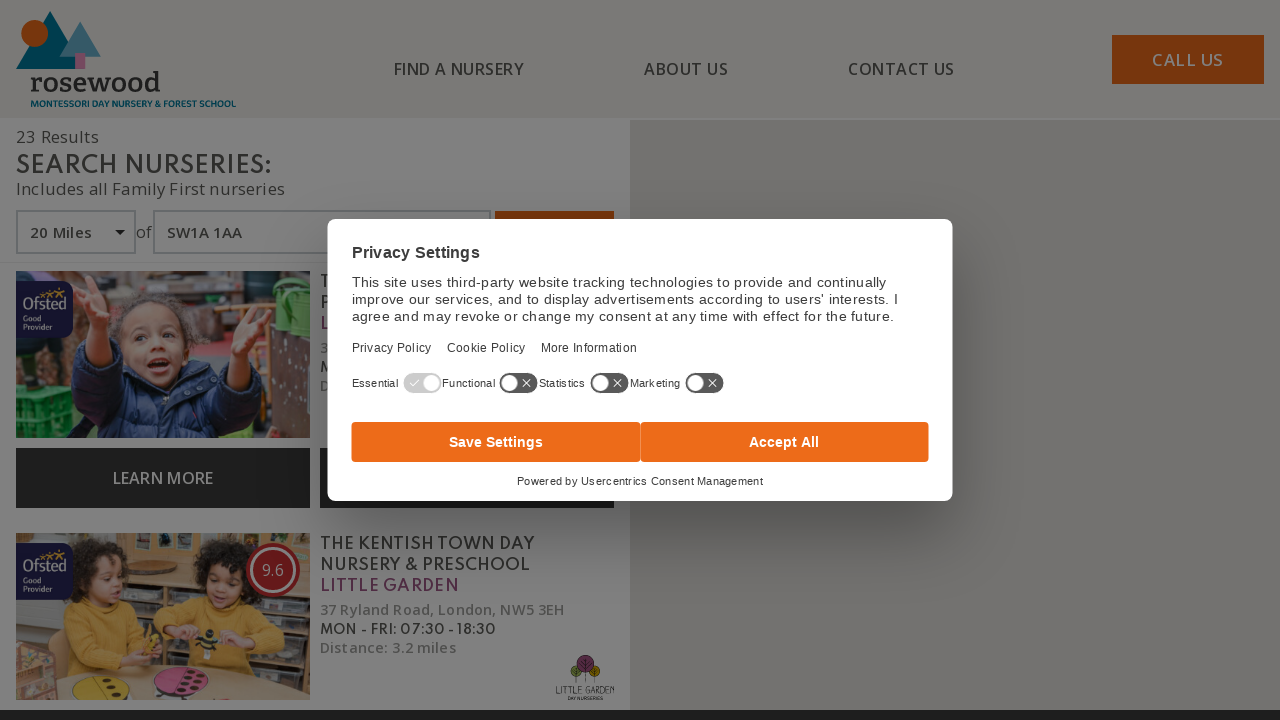

--- FILE ---
content_type: text/html; charset=UTF-8
request_url: https://rosewoodnurseryschool.co.uk/search-nurseries/sw1a-1aa/20-miles
body_size: 39822
content:
<!doctype html>
<html lang="en-GB">
  <head>
  <script>
        window.dataLayer = window.dataLayer || [];
        function gtag(){dataLayer.push(arguments);}
        // Default ad_storage to 'denied'.
        gtag('consent', 'default', {
          ad_storage: "denied",
          ad_user_data: "denied",
          ad_personalization: "denied",
          analytics_storage: "denied",
          personalization_storage: "denied",
          functionality_storage: "granted",
          security_storage: "granted",
          wait_for_update: 500
        });
    </script>
    <!-- Google Tag Manager -->
    <script>(function(w,d,s,l,i){w[l]=w[l]||[];w[l].push({'gtm.start':
    new Date().getTime(),event:'gtm.js'});var f=d.getElementsByTagName(s)[0],
    j=d.createElement(s),dl=l!='dataLayer'?'&l='+l:'';j.async=true;j.src=
    'https://www.googletagmanager.com/gtm.js?id='+i+dl;f.parentNode.insertBefore(j,f);
    })(window,document,'script','dataLayer','GTM-W9N46BK');</script>
    <!-- End Google Tag Manager -->
    <meta charset="utf-8">
<script>
var gform;gform||(document.addEventListener("gform_main_scripts_loaded",function(){gform.scriptsLoaded=!0}),document.addEventListener("gform/theme/scripts_loaded",function(){gform.themeScriptsLoaded=!0}),window.addEventListener("DOMContentLoaded",function(){gform.domLoaded=!0}),gform={domLoaded:!1,scriptsLoaded:!1,themeScriptsLoaded:!1,isFormEditor:()=>"function"==typeof InitializeEditor,callIfLoaded:function(o){return!(!gform.domLoaded||!gform.scriptsLoaded||!gform.themeScriptsLoaded&&!gform.isFormEditor()||(gform.isFormEditor()&&console.warn("The use of gform.initializeOnLoaded() is deprecated in the form editor context and will be removed in Gravity Forms 3.1."),o(),0))},initializeOnLoaded:function(o){gform.callIfLoaded(o)||(document.addEventListener("gform_main_scripts_loaded",()=>{gform.scriptsLoaded=!0,gform.callIfLoaded(o)}),document.addEventListener("gform/theme/scripts_loaded",()=>{gform.themeScriptsLoaded=!0,gform.callIfLoaded(o)}),window.addEventListener("DOMContentLoaded",()=>{gform.domLoaded=!0,gform.callIfLoaded(o)}))},hooks:{action:{},filter:{}},addAction:function(o,r,e,t){gform.addHook("action",o,r,e,t)},addFilter:function(o,r,e,t){gform.addHook("filter",o,r,e,t)},doAction:function(o){gform.doHook("action",o,arguments)},applyFilters:function(o){return gform.doHook("filter",o,arguments)},removeAction:function(o,r){gform.removeHook("action",o,r)},removeFilter:function(o,r,e){gform.removeHook("filter",o,r,e)},addHook:function(o,r,e,t,n){null==gform.hooks[o][r]&&(gform.hooks[o][r]=[]);var d=gform.hooks[o][r];null==n&&(n=r+"_"+d.length),gform.hooks[o][r].push({tag:n,callable:e,priority:t=null==t?10:t})},doHook:function(r,o,e){var t;if(e=Array.prototype.slice.call(e,1),null!=gform.hooks[r][o]&&((o=gform.hooks[r][o]).sort(function(o,r){return o.priority-r.priority}),o.forEach(function(o){"function"!=typeof(t=o.callable)&&(t=window[t]),"action"==r?t.apply(null,e):e[0]=t.apply(null,e)})),"filter"==r)return e[0]},removeHook:function(o,r,t,n){var e;null!=gform.hooks[o][r]&&(e=(e=gform.hooks[o][r]).filter(function(o,r,e){return!!(null!=n&&n!=o.tag||null!=t&&t!=o.priority)}),gform.hooks[o][r]=e)}});
</script>

    <meta name="viewport" content="width=device-width, initial-scale=1, maximum-scale=1">
    <meta name="generator" content="Bristles &amp; Keys, London" />
    <meta name='robots' content='index, follow, max-image-preview:large, max-snippet:-1, max-video-preview:-1' />
	<style>img:is([sizes="auto" i], [sizes^="auto," i]) { contain-intrinsic-size: 3000px 1500px }</style>
	
	<!-- This site is optimized with the Yoast SEO plugin v26.0 - https://yoast.com/wordpress/plugins/seo/ -->
	<title>Search Nurseries | Rosewood Montessori Nursery</title>
	<meta name="description" content="Search Rosewood Montessori Day Nursery &amp; Forest School and all other Family First nurseries across London, the South East &amp; the Midlands." />
	<link rel="canonical" href="https://rosewoodnurseryschool.co.uk/search-nurseries" />
	<meta property="og:locale" content="en_GB" />
	<meta property="og:type" content="article" />
	<meta property="og:title" content="Search Nurseries | Rosewood Montessori Nursery" />
	<meta property="og:description" content="Search Rosewood Montessori Day Nursery &amp; Forest School and all other Family First nurseries across London, the South East &amp; the Midlands." />
	<meta property="og:url" content="https://rosewoodnurseryschool.co.uk/search-nurseries" />
	<meta property="og:site_name" content="Rosewood Montessori Nursery" />
	<meta name="twitter:card" content="summary_large_image" />
	<script type="application/ld+json" class="yoast-schema-graph">{"@context":"https://schema.org","@graph":[{"@type":"WebPage","@id":"https://rosewoodnurseryschool.co.uk/search-nurseries","url":"https://rosewoodnurseryschool.co.uk/search-nurseries","name":"Search Nurseries | Rosewood Montessori Nursery","isPartOf":{"@id":"https://rosewoodnurseryschool.co.uk/#website"},"datePublished":"2022-01-08T20:29:29+00:00","breadcrumb":{"@id":"https://rosewoodnurseryschool.co.uk/search-nurseries#breadcrumb"},"inLanguage":"en-GB","potentialAction":[{"@type":"ReadAction","target":["https://rosewoodnurseryschool.co.uk/search-nurseries"]}]},{"@type":"BreadcrumbList","@id":"https://rosewoodnurseryschool.co.uk/search-nurseries#breadcrumb","itemListElement":[{"@type":"ListItem","position":1,"name":"Home","item":"https://rosewoodnurseryschool.co.uk/"},{"@type":"ListItem","position":2,"name":"Search Nurseries"}]},{"@type":"WebSite","@id":"https://rosewoodnurseryschool.co.uk/#website","url":"https://rosewoodnurseryschool.co.uk/","name":"Rosewood Montessori Nursery","description":"","potentialAction":[{"@type":"SearchAction","target":{"@type":"EntryPoint","urlTemplate":"https://rosewoodnurseryschool.co.uk/?s={search_term_string}"},"query-input":{"@type":"PropertyValueSpecification","valueRequired":true,"valueName":"search_term_string"}}],"inLanguage":"en-GB"}]}</script>
	<!-- / Yoast SEO plugin. -->


<link rel='dns-prefetch' href='//fonts.googleapis.com' />
<link rel='dns-prefetch' href='//ff-multisite-uploads-live.s3.amazonaws.com' />
<link rel='stylesheet' id='wp-block-library-css' href='https://rosewoodnurseryschool.co.uk/wp-includes/css/dist/block-library/style.min.css?ver=6.8.3' media='all' />
<style id='global-styles-inline-css'>
:root{--wp--preset--aspect-ratio--square: 1;--wp--preset--aspect-ratio--4-3: 4/3;--wp--preset--aspect-ratio--3-4: 3/4;--wp--preset--aspect-ratio--3-2: 3/2;--wp--preset--aspect-ratio--2-3: 2/3;--wp--preset--aspect-ratio--16-9: 16/9;--wp--preset--aspect-ratio--9-16: 9/16;--wp--preset--color--black: #000000;--wp--preset--color--cyan-bluish-gray: #abb8c3;--wp--preset--color--white: #ffffff;--wp--preset--color--pale-pink: #f78da7;--wp--preset--color--vivid-red: #cf2e2e;--wp--preset--color--luminous-vivid-orange: #ff6900;--wp--preset--color--luminous-vivid-amber: #fcb900;--wp--preset--color--light-green-cyan: #7bdcb5;--wp--preset--color--vivid-green-cyan: #00d084;--wp--preset--color--pale-cyan-blue: #8ed1fc;--wp--preset--color--vivid-cyan-blue: #0693e3;--wp--preset--color--vivid-purple: #9b51e0;--wp--preset--gradient--vivid-cyan-blue-to-vivid-purple: linear-gradient(135deg,rgba(6,147,227,1) 0%,rgb(155,81,224) 100%);--wp--preset--gradient--light-green-cyan-to-vivid-green-cyan: linear-gradient(135deg,rgb(122,220,180) 0%,rgb(0,208,130) 100%);--wp--preset--gradient--luminous-vivid-amber-to-luminous-vivid-orange: linear-gradient(135deg,rgba(252,185,0,1) 0%,rgba(255,105,0,1) 100%);--wp--preset--gradient--luminous-vivid-orange-to-vivid-red: linear-gradient(135deg,rgba(255,105,0,1) 0%,rgb(207,46,46) 100%);--wp--preset--gradient--very-light-gray-to-cyan-bluish-gray: linear-gradient(135deg,rgb(238,238,238) 0%,rgb(169,184,195) 100%);--wp--preset--gradient--cool-to-warm-spectrum: linear-gradient(135deg,rgb(74,234,220) 0%,rgb(151,120,209) 20%,rgb(207,42,186) 40%,rgb(238,44,130) 60%,rgb(251,105,98) 80%,rgb(254,248,76) 100%);--wp--preset--gradient--blush-light-purple: linear-gradient(135deg,rgb(255,206,236) 0%,rgb(152,150,240) 100%);--wp--preset--gradient--blush-bordeaux: linear-gradient(135deg,rgb(254,205,165) 0%,rgb(254,45,45) 50%,rgb(107,0,62) 100%);--wp--preset--gradient--luminous-dusk: linear-gradient(135deg,rgb(255,203,112) 0%,rgb(199,81,192) 50%,rgb(65,88,208) 100%);--wp--preset--gradient--pale-ocean: linear-gradient(135deg,rgb(255,245,203) 0%,rgb(182,227,212) 50%,rgb(51,167,181) 100%);--wp--preset--gradient--electric-grass: linear-gradient(135deg,rgb(202,248,128) 0%,rgb(113,206,126) 100%);--wp--preset--gradient--midnight: linear-gradient(135deg,rgb(2,3,129) 0%,rgb(40,116,252) 100%);--wp--preset--font-size--small: 13px;--wp--preset--font-size--medium: 20px;--wp--preset--font-size--large: 36px;--wp--preset--font-size--x-large: 42px;--wp--preset--spacing--20: 0.44rem;--wp--preset--spacing--30: 0.67rem;--wp--preset--spacing--40: 1rem;--wp--preset--spacing--50: 1.5rem;--wp--preset--spacing--60: 2.25rem;--wp--preset--spacing--70: 3.38rem;--wp--preset--spacing--80: 5.06rem;--wp--preset--shadow--natural: 6px 6px 9px rgba(0, 0, 0, 0.2);--wp--preset--shadow--deep: 12px 12px 50px rgba(0, 0, 0, 0.4);--wp--preset--shadow--sharp: 6px 6px 0px rgba(0, 0, 0, 0.2);--wp--preset--shadow--outlined: 6px 6px 0px -3px rgba(255, 255, 255, 1), 6px 6px rgba(0, 0, 0, 1);--wp--preset--shadow--crisp: 6px 6px 0px rgba(0, 0, 0, 1);}:where(.is-layout-flex){gap: 0.5em;}:where(.is-layout-grid){gap: 0.5em;}body .is-layout-flex{display: flex;}.is-layout-flex{flex-wrap: wrap;align-items: center;}.is-layout-flex > :is(*, div){margin: 0;}body .is-layout-grid{display: grid;}.is-layout-grid > :is(*, div){margin: 0;}:where(.wp-block-columns.is-layout-flex){gap: 2em;}:where(.wp-block-columns.is-layout-grid){gap: 2em;}:where(.wp-block-post-template.is-layout-flex){gap: 1.25em;}:where(.wp-block-post-template.is-layout-grid){gap: 1.25em;}.has-black-color{color: var(--wp--preset--color--black) !important;}.has-cyan-bluish-gray-color{color: var(--wp--preset--color--cyan-bluish-gray) !important;}.has-white-color{color: var(--wp--preset--color--white) !important;}.has-pale-pink-color{color: var(--wp--preset--color--pale-pink) !important;}.has-vivid-red-color{color: var(--wp--preset--color--vivid-red) !important;}.has-luminous-vivid-orange-color{color: var(--wp--preset--color--luminous-vivid-orange) !important;}.has-luminous-vivid-amber-color{color: var(--wp--preset--color--luminous-vivid-amber) !important;}.has-light-green-cyan-color{color: var(--wp--preset--color--light-green-cyan) !important;}.has-vivid-green-cyan-color{color: var(--wp--preset--color--vivid-green-cyan) !important;}.has-pale-cyan-blue-color{color: var(--wp--preset--color--pale-cyan-blue) !important;}.has-vivid-cyan-blue-color{color: var(--wp--preset--color--vivid-cyan-blue) !important;}.has-vivid-purple-color{color: var(--wp--preset--color--vivid-purple) !important;}.has-black-background-color{background-color: var(--wp--preset--color--black) !important;}.has-cyan-bluish-gray-background-color{background-color: var(--wp--preset--color--cyan-bluish-gray) !important;}.has-white-background-color{background-color: var(--wp--preset--color--white) !important;}.has-pale-pink-background-color{background-color: var(--wp--preset--color--pale-pink) !important;}.has-vivid-red-background-color{background-color: var(--wp--preset--color--vivid-red) !important;}.has-luminous-vivid-orange-background-color{background-color: var(--wp--preset--color--luminous-vivid-orange) !important;}.has-luminous-vivid-amber-background-color{background-color: var(--wp--preset--color--luminous-vivid-amber) !important;}.has-light-green-cyan-background-color{background-color: var(--wp--preset--color--light-green-cyan) !important;}.has-vivid-green-cyan-background-color{background-color: var(--wp--preset--color--vivid-green-cyan) !important;}.has-pale-cyan-blue-background-color{background-color: var(--wp--preset--color--pale-cyan-blue) !important;}.has-vivid-cyan-blue-background-color{background-color: var(--wp--preset--color--vivid-cyan-blue) !important;}.has-vivid-purple-background-color{background-color: var(--wp--preset--color--vivid-purple) !important;}.has-black-border-color{border-color: var(--wp--preset--color--black) !important;}.has-cyan-bluish-gray-border-color{border-color: var(--wp--preset--color--cyan-bluish-gray) !important;}.has-white-border-color{border-color: var(--wp--preset--color--white) !important;}.has-pale-pink-border-color{border-color: var(--wp--preset--color--pale-pink) !important;}.has-vivid-red-border-color{border-color: var(--wp--preset--color--vivid-red) !important;}.has-luminous-vivid-orange-border-color{border-color: var(--wp--preset--color--luminous-vivid-orange) !important;}.has-luminous-vivid-amber-border-color{border-color: var(--wp--preset--color--luminous-vivid-amber) !important;}.has-light-green-cyan-border-color{border-color: var(--wp--preset--color--light-green-cyan) !important;}.has-vivid-green-cyan-border-color{border-color: var(--wp--preset--color--vivid-green-cyan) !important;}.has-pale-cyan-blue-border-color{border-color: var(--wp--preset--color--pale-cyan-blue) !important;}.has-vivid-cyan-blue-border-color{border-color: var(--wp--preset--color--vivid-cyan-blue) !important;}.has-vivid-purple-border-color{border-color: var(--wp--preset--color--vivid-purple) !important;}.has-vivid-cyan-blue-to-vivid-purple-gradient-background{background: var(--wp--preset--gradient--vivid-cyan-blue-to-vivid-purple) !important;}.has-light-green-cyan-to-vivid-green-cyan-gradient-background{background: var(--wp--preset--gradient--light-green-cyan-to-vivid-green-cyan) !important;}.has-luminous-vivid-amber-to-luminous-vivid-orange-gradient-background{background: var(--wp--preset--gradient--luminous-vivid-amber-to-luminous-vivid-orange) !important;}.has-luminous-vivid-orange-to-vivid-red-gradient-background{background: var(--wp--preset--gradient--luminous-vivid-orange-to-vivid-red) !important;}.has-very-light-gray-to-cyan-bluish-gray-gradient-background{background: var(--wp--preset--gradient--very-light-gray-to-cyan-bluish-gray) !important;}.has-cool-to-warm-spectrum-gradient-background{background: var(--wp--preset--gradient--cool-to-warm-spectrum) !important;}.has-blush-light-purple-gradient-background{background: var(--wp--preset--gradient--blush-light-purple) !important;}.has-blush-bordeaux-gradient-background{background: var(--wp--preset--gradient--blush-bordeaux) !important;}.has-luminous-dusk-gradient-background{background: var(--wp--preset--gradient--luminous-dusk) !important;}.has-pale-ocean-gradient-background{background: var(--wp--preset--gradient--pale-ocean) !important;}.has-electric-grass-gradient-background{background: var(--wp--preset--gradient--electric-grass) !important;}.has-midnight-gradient-background{background: var(--wp--preset--gradient--midnight) !important;}.has-small-font-size{font-size: var(--wp--preset--font-size--small) !important;}.has-medium-font-size{font-size: var(--wp--preset--font-size--medium) !important;}.has-large-font-size{font-size: var(--wp--preset--font-size--large) !important;}.has-x-large-font-size{font-size: var(--wp--preset--font-size--x-large) !important;}
:where(.wp-block-post-template.is-layout-flex){gap: 1.25em;}:where(.wp-block-post-template.is-layout-grid){gap: 1.25em;}
:where(.wp-block-columns.is-layout-flex){gap: 2em;}:where(.wp-block-columns.is-layout-grid){gap: 2em;}
:root :where(.wp-block-pullquote){font-size: 1.5em;line-height: 1.6;}
</style>
<link rel='stylesheet' id='lbwps-styles-photoswipe5-main-css' href='https://rosewoodnurseryschool.co.uk/app/plugins/lightbox-photoswipe/assets/ps5/styles/main.css?ver=5.7.3' media='all' />
<link rel='stylesheet' id='bk-google-fonts2-css' href='https://fonts.googleapis.com/css2?family=Open+Sans:wght@400;600&#038;family=Spartan:wght@400;600&#038;display=swap' media='all' />
<link rel='stylesheet' id='app/0-css' href='https://rosewoodnurseryschool.co.uk/app/themes/bk/public/css/app.ff4518.css' media='all' />
<script src="https://rosewoodnurseryschool.co.uk/wp-includes/js/jquery/jquery.min.js?ver=3.7.1" id="jquery-core-js"></script>
<script src="https://rosewoodnurseryschool.co.uk/wp-includes/js/jquery/jquery-migrate.min.js?ver=3.4.1" id="jquery-migrate-js"></script>
<link rel='shortlink' href='https://rosewoodnurseryschool.co.uk/?p=15' />
<style id="bk-theming">:root {
  --body-bg: #3c3c3b;
  --font-colour: #5b5b57;
  --primary-colour: #ed6b19;
  --secondary-colour: #007a9b;
  --page-title-bg: #007a9b;
  --page-title-bg-opacity: 0.5;
  --breadcrumb-bg: #f2f1ed;
  --header-bg: #f2f1ed;
  --header-btn-colour: #ed6b19;
  --header-border-colour: #ffffff;
  --sitewide-bg: #3c3c3b;
  --sitewide-text-color: #ffffff;
  --sitewide-dot-bg: #ef3a1a;
  --form-elm-border-colour: #cad1d5;
  --input-placeholder-colour: #848483;
  --form-btn-colour: #ed6b19;
  --contact-icon: #ed6b19;
  --home-page-title-bg: #f2f1ed;
  --home-page-title-bg-opacity: 0.65;
  --home-page-search-bg: #6ab1cd;
  --home-page-search-bg-opacity: 0.65;
  --home-hero-btn-colour: #ed6b19;
  --home-hero-icon-colour: #ed9f6f;
  --pull-quote-bg: #f2f1ed;
  --module-bg-1: #f2f1ed;
  --module-bg-1-divider: #e0dfdb;
  --module-bg-2: #515151;
  --find-overlay-bg: #6ab1cd;
  --find-overlay-opacity: 0.6;
  --link-list-colour: #848483;
  --subnav-1-bg-colour: #6ab1cd;
  --subnav-2-bg-colour: #e991bd;
  --subnav-3-bg-colour: #ed6b19;
  --subnav-4-bg-colour: #007a9b;
  --subnav-5-bg-colour: #3c3c3b;
  --open-day-date-colour: #007a9b;
  --open-day-btn-colour: #ed6b19;
  --open-day-icon-colour: #ed6b19;
  --find-block-bg: #007a9b;
  --find-block-btn-colour: #ed6b19;
  --why-co-border-colour: #f2f1ed;
  --why-co-bg-colour: #ffffff;
  --why-co-1-colour: #6ab1cd;
  --why-co-2-colour: #e991bd;
  --why-co-3-colour: #ed6b19;
  --why-co-4-colour: #007a9b;
  --two-col-btn-colour: #ed6b19;
  --two-col-divider-colour: #dddcd9;
  --cta-bg: #6ab1cd;
  --cta-btn-bg: #3c3c3b;
  --news-btn-colour: #6ab1cd;
  --news-item-border-colour: #f2f1ed;
  --latest-news-1-btn-colour: #6ab1cd;
  --latest-news-2-btn-colour: #e991bd;
  --latest-news-3-btn-colour: #ed6b19;
  --news-feat-bg-colour: #e991bd;
  --search-brand-colour: #ed6b19;
  --search-btn-bg-colour: #ed6b19;
  --search-action-btn-bg-colour: #3c3c3b;
  --facil-border-colour: #007a9b;
  --facil-icon-colour: #e991bd;
  --logo-mobile-width: 160px;
  --logo-mobile-width-min: 130px;
  --logo-desktop-width: 220px;
  --logo-desktop-width-min: 180px;
  --footer-logo-mobile-height: 80px;
  --footer-logo-desktop-height: 92px;
}
</style><script>var theme = "rosewood-montessori-nursery"</script><link rel="preconnect" href="https://fonts.googleapis.com/"><link rel="preconnect" href="https://fonts.gstatic.com/" crossorigin><link rel="icon" href="https://ff-multisite-uploads-live.s3.amazonaws.com/uploads/sites/6/2022/03/cropped-rosewood-favicon-32x32.jpg" sizes="32x32" />
<link rel="icon" href="https://ff-multisite-uploads-live.s3.amazonaws.com/uploads/sites/6/2022/03/cropped-rosewood-favicon-192x192.jpg" sizes="192x192" />
<link rel="apple-touch-icon" href="https://ff-multisite-uploads-live.s3.amazonaws.com/uploads/sites/6/2022/03/cropped-rosewood-favicon-180x180.jpg" />
<meta name="msapplication-TileImage" content="https://ff-multisite-uploads-live.s3.amazonaws.com/uploads/sites/6/2022/03/cropped-rosewood-favicon-270x270.jpg" />
  </head>

  <body class="wp-singular page-template page-template-template-results page page-id-15 wp-embed-responsive wp-theme-bk no-js blog-6 search-nurseries fontset-2">
    <!-- Google Tag Manager (noscript) -->
    <noscript><iframe src="https://www.googletagmanager.com/ns.html?id=GTM-W9N46BK"
    height="0" width="0" style="display:none;visibility:hidden"></iframe></noscript>
    <!-- End Google Tag Manager (noscript) -->
    <nav id="navigation" class="mobile-nav">
      <ul id="menu-primary-menu" class="mobile-menu"><li id="menu-item-70" class="menu-item menu-item-type-post_type menu-item-object-page menu-item-70"><a href="https://rosewoodnurseryschool.co.uk/find-a-nursery-near-me">Find a Nursery</a></li>
<li id="menu-item-68" class="is-mega-menu menu-item menu-item-type-post_type menu-item-object-page menu-item-has-children menu-item-68"><a href="https://rosewoodnurseryschool.co.uk/about-us">About Us</a>
<ul class="sub-menu">
	<li id="menu-item-72" class="has-header menu-item menu-item-type-post_type menu-item-object-page menu-item-72"><a href="https://rosewoodnurseryschool.co.uk/our-story">Our Story</a></li>
	<li id="menu-item-67" class="menu-item menu-item-type-post_type menu-item-object-page menu-item-67"><a href="https://rosewoodnurseryschool.co.uk/nutrition">Food &amp; Nutrition</a></li>
	<li id="menu-item-723" class="menu-item menu-item-type-post_type menu-item-object-page menu-item-723"><a href="https://rosewoodnurseryschool.co.uk/bridging-the-gap-early-years-to-reception-made-smoother">Reception Readiness</a></li>
	<li id="menu-item-724" class="menu-item menu-item-type-post_type menu-item-object-page menu-item-724"><a href="https://rosewoodnurseryschool.co.uk/welcome-to-our-early-years-curriculum-hub">Early Years Curriculum</a></li>
	<li id="menu-item-388" class="menu-item menu-item-type-post_type menu-item-object-page menu-item-388"><a href="https://rosewoodnurseryschool.co.uk/funded-childcare">Funded Childcare</a></li>
	<li id="menu-item-71" class="menu-item menu-item-type-post_type menu-item-object-page menu-item-71"><a href="https://rosewoodnurseryschool.co.uk/news">News</a></li>
	<li id="menu-item-639" class="menu-item menu-item-type-post_type menu-item-object-page menu-item-639"><a href="https://rosewoodnurseryschool.co.uk/careers">Careers</a></li>
	<li id="menu-item-543" class="menu-item menu-item-type-custom menu-item-object-custom menu-item-543"><a target="_blank" href="https://jobs.familyfirstnurseries.co.uk/jobs">Apply for Jobs</a></li>
	<li id="menu-item-681" class="has-header menu-item menu-item-type-post_type menu-item-object-page menu-item-681"><a href="https://rosewoodnurseryschool.co.uk/book-a-nursery-tour">Open Days</a></li>
	<li id="menu-item-526" class="has-header menu-item menu-item-type-post_type menu-item-object-page menu-item-526"><a href="https://rosewoodnurseryschool.co.uk/baby">Nurturing Beginnings</a></li>
	<li id="menu-item-529" class="menu-item menu-item-type-post_type menu-item-object-page menu-item-529"><a href="https://rosewoodnurseryschool.co.uk/baby/the-baby-room">The Baby Room</a></li>
	<li id="menu-item-528" class="menu-item menu-item-type-post_type menu-item-object-page menu-item-528"><a href="https://rosewoodnurseryschool.co.uk/baby/first-day-at-nursery">First Day at Nursery</a></li>
	<li id="menu-item-527" class="menu-item menu-item-type-post_type menu-item-object-page menu-item-527"><a href="https://rosewoodnurseryschool.co.uk/baby/early-years-foundation-stage">Early Years Foundation Stage</a></li>
	<li id="menu-item-491" class="has-header menu-item menu-item-type-post_type menu-item-object-page menu-item-491"><a href="https://rosewoodnurseryschool.co.uk/childcare-funding">Childcare Funding Overview</a></li>
	<li id="menu-item-496" class="menu-item menu-item-type-post_type menu-item-object-page menu-item-496"><a href="https://rosewoodnurseryschool.co.uk/childcare-funding/childcare-funding-simplified-for-babies-and-toddlers-9-24-months">Childcare Funding 9-24 Months </a></li>
	<li id="menu-item-495" class="menu-item menu-item-type-post_type menu-item-object-page menu-item-495"><a href="https://rosewoodnurseryschool.co.uk/childcare-funding/unlocking-childcare-funding-for-your-2-year-old">Childcare Funding 2 Years Old</a></li>
	<li id="menu-item-497" class="menu-item menu-item-type-post_type menu-item-object-page menu-item-497"><a href="https://rosewoodnurseryschool.co.uk/childcare-funding/30-hours-childcare-funding-for-3-4-year-olds">Childcare Funding 3-4 Years Old</a></li>
	<li id="menu-item-494" class="menu-item menu-item-type-post_type menu-item-object-page menu-item-494"><a href="https://rosewoodnurseryschool.co.uk/childcare-funding/universal-credit-childcare">Universal Credit Guide</a></li>
	<li id="menu-item-493" class="menu-item menu-item-type-post_type menu-item-object-page menu-item-493"><a href="https://rosewoodnurseryschool.co.uk/childcare-funding/tax-free-childcare-your-guide-to-saving-on-nursery-costs">Tax Free Childcare Guide</a></li>
	<li id="menu-item-492" class="menu-item menu-item-type-post_type menu-item-object-page menu-item-492"><a href="https://rosewoodnurseryschool.co.uk/childcare-funding/childcare-vouchers">Childcare Vouchers Guide</a></li>
</ul>
</li>
<li id="menu-item-69" class="menu-item menu-item-type-post_type menu-item-object-page menu-item-69"><a href="https://rosewoodnurseryschool.co.uk/contact-us">Contact Us</a></li>
</ul>    </nav>
        
    <div id="app">
      <div>

  <a class="sr-only focus:not-sr-only" href="#main">
    Skip to content
  </a>

  <header class="header">
        <div class="header-content modal-active-hide">
        <div class="inner container mx-auto">
            <a class="btn btn-icon nav-mmenu js-mmenu-trigger" role="button" href="#navigation">
                <span class="sr-only">Toggle Main Menu</span>
                <div class="hamburger">
                    <span></span>
                    <span></span>
                    <span></span>
                </div>
                <div class="cross">
                    <span></span>
                    <span></span>
                </div>
            </a>
            <a class="logo" href="https://rosewoodnurseryschool.co.uk/" title="Rosewood Montessori Nursery"><img class="svg-img" src="https://ff-multisite-uploads-live.s3.amazonaws.com/uploads/sites/6/2022/05/rosewood-logo-v2.2.svg" alt="Rosewood Montessori Nursery" width="242.1" height="105.47" /></a>
                            <nav class="desktop-nav" aria-label="Primary Menu" id="topnav">
                    <ul class="top-menu nav"><li class=" nav-link"><a title="Find a Nursery" href="https://rosewoodnurseryschool.co.uk/find-a-nursery-near-me">Find a Nursery</a></li><li class="is-mega-menu nav-link"><a title="About Us" href="https://rosewoodnurseryschool.co.uk/about-us">About Us</a><div class="mega-menu "><div class="mega-menu__img" style="background-image:url(https://ff-multisite-uploads-live.s3.amazonaws.com/uploads/sites/6/2022/04/Prima_2900-960x639.jpg);"></div><div class="mega-menu__subnav container mx-auto"><nav><ul class="subnav"><li class="has-header"><h3>Rosewood Montessori Nursery</h3><a title="Our Story" href="https://rosewoodnurseryschool.co.uk/our-story">Our Story</a></li><li class=""><a title="Food &amp; Nutrition" href="https://rosewoodnurseryschool.co.uk/nutrition">Food &amp; Nutrition</a></li><li class=""><a title="Reception Readiness" href="https://rosewoodnurseryschool.co.uk/bridging-the-gap-early-years-to-reception-made-smoother">Reception Readiness</a></li><li class=""><a title="Early Years Curriculum" href="https://rosewoodnurseryschool.co.uk/welcome-to-our-early-years-curriculum-hub">Early Years Curriculum</a></li><li class=""><a title="Funded Childcare" href="https://rosewoodnurseryschool.co.uk/funded-childcare">Funded Childcare</a></li><li class=""><a title="News" href="https://rosewoodnurseryschool.co.uk/news">News</a></li><li class=""><a title="Careers" href="https://rosewoodnurseryschool.co.uk/careers">Careers</a></li><li class=""><a target="_blank" title="Apply for Jobs" href="https://jobs.familyfirstnurseries.co.uk/jobs">Apply for Jobs</a></li></ul><ul class="subnav"><li class="has-header"><h3>Events</h3><a title="Open Days" href="https://rosewoodnurseryschool.co.uk/book-a-nursery-tour">Open Days</a></li></ul><ul class="subnav"><li class="has-header"><h3>Baby</h3><a title="Nurturing Beginnings" href="https://rosewoodnurseryschool.co.uk/baby">Nurturing Beginnings</a></li><li class=""><a title="The Baby Room" href="https://rosewoodnurseryschool.co.uk/baby/the-baby-room">The Baby Room</a></li><li class=""><a title="First Day at Nursery" href="https://rosewoodnurseryschool.co.uk/baby/first-day-at-nursery">First Day at Nursery</a></li><li class=""><a title="Early Years Foundation Stage" href="https://rosewoodnurseryschool.co.uk/baby/early-years-foundation-stage">Early Years Foundation Stage</a></li></ul><ul class="subnav"><li class="has-header"><h3>Childcare Funding Guides</h3><a title="Childcare Funding Overview" href="https://rosewoodnurseryschool.co.uk/childcare-funding">Childcare Funding Overview</a></li><li class=""><a title="Childcare Funding 9-24 Months " href="https://rosewoodnurseryschool.co.uk/childcare-funding/childcare-funding-simplified-for-babies-and-toddlers-9-24-months">Childcare Funding 9-24 Months </a></li><li class=""><a title="Childcare Funding 2 Years Old" href="https://rosewoodnurseryschool.co.uk/childcare-funding/unlocking-childcare-funding-for-your-2-year-old">Childcare Funding 2 Years Old</a></li><li class=""><a title="Childcare Funding 3-4 Years Old" href="https://rosewoodnurseryschool.co.uk/childcare-funding/30-hours-childcare-funding-for-3-4-year-olds">Childcare Funding 3-4 Years Old</a></li><li class=""><a title="Universal Credit Guide" href="https://rosewoodnurseryschool.co.uk/childcare-funding/universal-credit-childcare">Universal Credit Guide</a></li><li class=""><a title="Tax Free Childcare Guide" href="https://rosewoodnurseryschool.co.uk/childcare-funding/tax-free-childcare-your-guide-to-saving-on-nursery-costs">Tax Free Childcare Guide</a></li><li class=""><a title="Childcare Vouchers Guide" href="https://rosewoodnurseryschool.co.uk/childcare-funding/childcare-vouchers">Childcare Vouchers Guide</a></li></ul></nav></div></div></li><li class=" nav-link"><a title="Contact Us" href="https://rosewoodnurseryschool.co.uk/contact-us">Contact Us</a></li></ul>                </nav>
            
            <a class="moblie-action btn btn-icon" href="tel:03303331080"><svg class="w-6 h-auto" xmlns="http://www.w3.org/2000/svg" width="100" height="100" viewBox="0 0 100 100"><title>Call Us</title><path d="M90.53,3.3C85.82-1.42,78.33.53,78.33.53l-12,17.19c-4.35,4.35,4.92,13.77,9.25,18.1s-1.11,9.63-1.11,9.63l-14,15.16L45.45,74.44s-5.29,5.45-9.63,1.11S22.07,61.94,17.72,66.3L.53,78.33s-1.94,7.49,2.77,12.2S21,103.29,36.57,98.29,73.42,73.64,73.42,73.64,93.29,52.1,98.29,36.58,95.24,8,90.53,3.3Z"/></svg></a>

                            <a class="desktop-action btn btn-primary" href="tel:03303331080">Call Us</a>
                    </div>
    </div>
</header>

    <main id="main" class="prose main">
             <div class="results-container">
    <div class="search-details">
        <p>23 Results</p>
        <h1 class="h1">Search Nurseries:</h1>
                            <p>Includes all Family First nurseries</p>
                            <form class="search ga-nursery-search" role="search" method="post" action="https://rosewoodnurseryschool.co.uk/wp-admin/admin-post.php">
  <label class="sr-only" for="range">Select Range</label>
  <select class="range" name="range" id="range">
      <option value="1">1</option><option value="3">3</option><option value="5">5</option><option value="10">10</option><option value="20"selected>20</option><option value="30">30</option><option value="50">50</option><option value="100">100</option>  </select>
  <span class="inline-block">of</span>
  <label class="sr-only" for="range">Enter Post Code</label>
  <input type="search" id="nursery-search-1" name="location" value="SW1A 1AA" placeholder="Search by postcode" required="">
  <input type="hidden" name="action" value="nsearch">
  <button type="submit" class="btn btn-primary ga-search-nurseries">Search</button>
</form>
                            

    </div>
    <div class="list">
        <div class="items"><div class="item" data-id="little-garden-339"><div class="img"><img width="400" height="266" src="https://ff-multisite-uploads-live.s3.amazonaws.com/uploads/2022/01/DSZ_9486-400x266.jpg" class="attachment-thumbnail size-thumbnail wp-post-image" alt="" decoding="async" loading="lazy" srcset="https://ff-multisite-uploads-live.s3.amazonaws.com/uploads/2022/01/DSZ_9486-400x266.jpg 400w, https://ff-multisite-uploads-live.s3.amazonaws.com/uploads/2022/01/DSZ_9486-960x639.jpg 960w, https://ff-multisite-uploads-live.s3.amazonaws.com/uploads/2022/01/DSZ_9486-1450x965.jpg 1450w, https://ff-multisite-uploads-live.s3.amazonaws.com/uploads/2022/01/DSZ_9486-750x499.jpg 750w, https://ff-multisite-uploads-live.s3.amazonaws.com/uploads/2022/01/DSZ_9486.jpg 1920w" sizes="auto, (max-width: 400px) 100vw, 400px" /><img title="Ofsted Nursery Rating" class="ofsted" src="https://rosewoodnurseryschool.co.uk/app/themes/bk/resources/images/ofsted-good.png" alt="Ofsted Good Provider"/></div><div class="text"><div><h3>The Clapham Day Nursery &amp; Preschool</h3><h4 style="color:#9f5a86;">Little Garden</h4><p>3 Pearson Street, 
London, 
SW8 3BW</p><p>Mon - Fri: 07:30 - 18:30</p><p>Distance: 2.3 miles</p></div><div><span title="Little Garden" class="logo"><img class="svg-img" src="https://ff-multisite-uploads-live.s3.amazonaws.com/uploads/2021/12/little-garden-logo.svg" alt="Little Garden" width="520" height="400" /></span></div></div><a title="The Clapham Day Nursery &amp; Preschool" class="btn btn-secondary" href="https://lgnurseries.com/nurseries/clapham-day-nursery-preschool">Learn More</a><a title="Book a tour at The Clapham Day Nursery &amp; Preschool" class="js-book-tour-nursery btn btn-secondary" data-formid="4" data-title="The Clapham Day Nursery &amp; Preschool -- multi_339" data-location="The Clapham" data-brand="Little Garden" data="little-garden-339" href="#">Book a Tour</a></div><div class="item" data-id="little-garden-708"><div class="img"><img width="400" height="267" src="https://ff-multisite-uploads-live.s3.amazonaws.com/uploads/2022/01/Kentish-Town_3288-400x267.jpg" class="attachment-thumbnail size-thumbnail wp-post-image" alt="" decoding="async" loading="lazy" srcset="https://ff-multisite-uploads-live.s3.amazonaws.com/uploads/2022/01/Kentish-Town_3288-400x267.jpg 400w, https://ff-multisite-uploads-live.s3.amazonaws.com/uploads/2022/01/Kentish-Town_3288-750x501.jpg 750w, https://ff-multisite-uploads-live.s3.amazonaws.com/uploads/2022/01/Kentish-Town_3288-960x641.jpg 960w, https://ff-multisite-uploads-live.s3.amazonaws.com/uploads/2022/01/Kentish-Town_3288-1450x968.jpg 1450w, https://ff-multisite-uploads-live.s3.amazonaws.com/uploads/2022/01/Kentish-Town_3288-scaled.jpg 1920w" sizes="auto, (max-width: 400px) 100vw, 400px" /><img title="Ofsted Nursery Rating" class="ofsted" src="https://rosewoodnurseryschool.co.uk/app/themes/bk/resources/images/ofsted-good.png" alt="Ofsted Good Provider"/><b title="Day Nurseries Score" class="score">9.6</b></div><div class="text"><div><h3>The Kentish Town Day Nursery &amp; Preschool</h3><h4 style="color:#9f5a86;">Little Garden</h4><p>37 Ryland Road, 
London, 
NW5 3EH</p><p>Mon - Fri: 07:30 - 18:30</p><p>Distance: 3.2 miles</p></div><div><span title="Little Garden" class="logo"><img class="svg-img" src="https://ff-multisite-uploads-live.s3.amazonaws.com/uploads/2021/12/little-garden-logo.svg" alt="Little Garden" width="520" height="400" /></span></div></div><a title="The Kentish Town Day Nursery &amp; Preschool" class="btn btn-secondary" href="https://lgnurseries.com/nurseries/kentish-town-day-nursery-preschool">Learn More</a><a title="Book a tour at The Kentish Town Day Nursery &amp; Preschool" class="js-book-tour-nursery btn btn-secondary" data-formid="4" data-title="The Kentish Town Day Nursery &amp; Preschool -- multi_708" data-location="The Kentish Town" data-brand="Little Garden" data="little-garden-708" href="#">Book a Tour</a></div><div class="item" data-id="rainbow-128"><div class="img"><img width="400" height="267" src="https://ff-multisite-uploads-live.s3.amazonaws.com/uploads/sites/23/2023/08/HStart-116-of-176-400x267.jpg" class="attachment-thumbnail size-thumbnail wp-post-image" alt="" decoding="async" loading="lazy" srcset="https://ff-multisite-uploads-live.s3.amazonaws.com/uploads/sites/23/2023/08/HStart-116-of-176-400x267.jpg 400w, https://ff-multisite-uploads-live.s3.amazonaws.com/uploads/sites/23/2023/08/HStart-116-of-176-750x500.jpg 750w, https://ff-multisite-uploads-live.s3.amazonaws.com/uploads/sites/23/2023/08/HStart-116-of-176-960x640.jpg 960w, https://ff-multisite-uploads-live.s3.amazonaws.com/uploads/sites/23/2023/08/HStart-116-of-176-1450x967.jpg 1450w, https://ff-multisite-uploads-live.s3.amazonaws.com/uploads/sites/23/2023/08/HStart-116-of-176-scaled.jpg 1920w" sizes="auto, (max-width: 400px) 100vw, 400px" /><img title="Ofsted Nursery Rating" class="ofsted" src="https://rosewoodnurseryschool.co.uk/app/themes/bk/resources/images/ofsted-good.png" alt="Ofsted Good Provider"/><b title="Day Nurseries Score" class="score">9.4</b></div><div class="text"><div><h3>Rainbow Nursery, Kentish Town</h3><h4 style="color:#e06c10;">Rainbow</h4><p>St. Benet’s Church Hall, 
Lupton Street, 
London, NW5 2HY,</p><p>Mon - Fri: 08:00 - 18:00</p><p>Distance: 3.7 miles</p></div><div><span title="Rainbow" class="logo"><img class="svg-img" src="https://ff-multisite-uploads-live.s3.amazonaws.com/uploads/sites/23/2023/08/Rainbow-Nursery-Logo-01-cropped.svg" alt="Rainbow" width="321" height="65" /></span></div></div><a title="Rainbow Nursery, Kentish Town" class="btn btn-secondary" href="https://rainbownursery.uk/nurseries/kentish-town-day-nursery">Learn More</a><a title="Book a tour at Rainbow Nursery, Kentish Town" class="js-book-tour-nursery btn btn-secondary" data-formid="4" data-title="Rainbow Nursery, Kentish Town -- multi_23_128" data-location="Kentish Town" data-brand="Rainbow" data="rainbow-128" href="#">Book a Tour</a></div><div class="item" data-id="little-garden-707"><div class="img"><img width="400" height="267" src="https://ff-multisite-uploads-live.s3.amazonaws.com/uploads/2022/03/DS7_4275-400x267.jpg" class="attachment-thumbnail size-thumbnail wp-post-image" alt="" decoding="async" loading="lazy" srcset="https://ff-multisite-uploads-live.s3.amazonaws.com/uploads/2022/03/DS7_4275-400x267.jpg 400w, https://ff-multisite-uploads-live.s3.amazonaws.com/uploads/2022/03/DS7_4275-750x500.jpg 750w, https://ff-multisite-uploads-live.s3.amazonaws.com/uploads/2022/03/DS7_4275-960x640.jpg 960w, https://ff-multisite-uploads-live.s3.amazonaws.com/uploads/2022/03/DS7_4275-1450x967.jpg 1450w, https://ff-multisite-uploads-live.s3.amazonaws.com/uploads/2022/03/DS7_4275-scaled.jpg 1920w" sizes="(max-width: 400px) 100vw, 400px" /><img title="Ofsted Nursery Rating" class="ofsted" src="https://rosewoodnurseryschool.co.uk/app/themes/bk/resources/images/ofsted-good.png" alt="Ofsted Good Provider"/><b title="Day Nurseries Score" class="score">9.4</b></div><div class="text"><div><h3>The Hammersmith Day Nursery &amp; Preschool</h3><h4 style="color:#9f5a86;">Little Garden</h4><p>50 Richford Gate , 
61-69 Richford St , 
London , 
W6 7HZ</p><p>Mon - Fri: 07:30 - 18:30</p><p>Distance: 5.9 miles</p></div><div><span title="Little Garden" class="logo"><img class="svg-img" src="https://ff-multisite-uploads-live.s3.amazonaws.com/uploads/2021/12/little-garden-logo.svg" alt="Little Garden" width="520" height="400" /></span></div></div><a title="The Hammersmith Day Nursery &amp; Preschool" class="btn btn-secondary" href="https://lgnurseries.com/nurseries/hammersmith-day-nursery-preschool">Learn More</a><a title="Book a tour at The Hammersmith Day Nursery &amp; Preschool" class="js-book-tour-nursery btn btn-secondary" data-formid="4" data-title="The Hammersmith Day Nursery &amp; Preschool -- multi_707" data-location="The Hammersmith" data-brand="Little Garden" data="little-garden-707" href="#">Book a Tour</a></div><div class="item" data-id="little-garden-2156"><div class="img"><img width="400" height="266" src="https://ff-multisite-uploads-live.s3.amazonaws.com/uploads/2022/05/Hackney_9675v1-400x266.jpg" class="attachment-thumbnail size-thumbnail" alt="" decoding="async" loading="lazy" srcset="https://ff-multisite-uploads-live.s3.amazonaws.com/uploads/2022/05/Hackney_9675v1-400x266.jpg 400w, https://ff-multisite-uploads-live.s3.amazonaws.com/uploads/2022/05/Hackney_9675v1-750x499.jpg 750w, https://ff-multisite-uploads-live.s3.amazonaws.com/uploads/2022/05/Hackney_9675v1-960x639.jpg 960w, https://ff-multisite-uploads-live.s3.amazonaws.com/uploads/2022/05/Hackney_9675v1-1450x965.jpg 1450w, https://ff-multisite-uploads-live.s3.amazonaws.com/uploads/2022/05/Hackney_9675v1-scaled.jpg 1920w" sizes="auto, (max-width: 400px) 100vw, 400px" /><img title="Ofsted Nursery Rating" class="ofsted" src="https://rosewoodnurseryschool.co.uk/app/themes/bk/resources/images/ofsted-good.png" alt="Ofsted Good Provider"/><b title="Day Nurseries Score" class="score">9.0</b></div><div class="text"><div><h3>The Hackney Day Nursery &amp; Preschool</h3><h4 style="color:#9f5a86;">Little Garden</h4><p>Arches 358-360, 
Westgate Street, 
E8 3RN,</p><p>Mon - Fri: 08:00 - 18:00</p><p>Distance: 6.3 miles</p></div><div><span title="Little Garden" class="logo"><img class="svg-img" src="https://ff-multisite-uploads-live.s3.amazonaws.com/uploads/2021/12/little-garden-logo.svg" alt="Little Garden" width="520" height="400" /></span></div></div><a title="The Hackney Day Nursery &amp; Preschool" class="btn btn-secondary" href="https://lgnurseries.com/nurseries/the-hackney-day-nursery-preschool">Learn More</a><a title="Book a tour at The Hackney Day Nursery &amp; Preschool" class="js-book-tour-nursery btn btn-secondary" data-formid="4" data-title="The Hackney Day Nursery &amp; Preschool -- multi_2156" data-location="The Hackney" data-brand="Little Garden" data="little-garden-2156" href="#">Book a Tour</a></div><div class="item" data-id="little-garden-2844"><div class="img"><img width="400" height="267" src="https://ff-multisite-uploads-live.s3.amazonaws.com/uploads/2022/08/HillEnfield-88-of-195-400x267.jpg" class="attachment-thumbnail size-thumbnail wp-post-image" alt="" decoding="async" loading="lazy" srcset="https://ff-multisite-uploads-live.s3.amazonaws.com/uploads/2022/08/HillEnfield-88-of-195-400x267.jpg 400w, https://ff-multisite-uploads-live.s3.amazonaws.com/uploads/2022/08/HillEnfield-88-of-195-750x500.jpg 750w, https://ff-multisite-uploads-live.s3.amazonaws.com/uploads/2022/08/HillEnfield-88-of-195-960x640.jpg 960w, https://ff-multisite-uploads-live.s3.amazonaws.com/uploads/2022/08/HillEnfield-88-of-195-1450x967.jpg 1450w, https://ff-multisite-uploads-live.s3.amazonaws.com/uploads/2022/08/HillEnfield-88-of-195-scaled.jpg 1920w" sizes="auto, (max-width: 400px) 100vw, 400px" /><img title="Ofsted Nursery Rating" class="ofsted" src="https://rosewoodnurseryschool.co.uk/app/themes/bk/resources/images/ofsted-good.png" alt="Ofsted Good Provider"/><b title="Day Nurseries Score" class="score">9.9</b></div><div class="text"><div><h3>The Finchley Day Nursery &amp; Preschool</h3><h4 style="color:#9f5a86;">Little Garden</h4><p>2a Hertford Road, 
East Finchley, 
London, 
N2 9BU</p><p>Mon - Fri: 08:00 - 18:00</p><p>Distance: 6.6 miles</p></div><div><span title="Little Garden" class="logo"><img class="svg-img" src="https://ff-multisite-uploads-live.s3.amazonaws.com/uploads/2021/12/little-garden-logo.svg" alt="Little Garden" width="520" height="400" /></span></div></div><a title="The Finchley Day Nursery &amp; Preschool" class="btn btn-secondary" href="https://lgnurseries.com/nurseries/the-finchley-day-nursery-preschool">Learn More</a><a title="Book a tour at The Finchley Day Nursery &amp; Preschool" class="js-book-tour-nursery btn btn-secondary" data-formid="4" data-title="The Finchley Day Nursery &amp; Preschool -- multi_2844" data-location="The Finchley" data-brand="Little Garden" data="little-garden-2844" href="#">Book a Tour</a></div><div class="item" data-id="little-garden-706"><div class="img"><img width="400" height="266" src="https://ff-multisite-uploads-live.s3.amazonaws.com/uploads/2022/01/Dulwich_0351-400x266.jpg" class="attachment-thumbnail size-thumbnail wp-post-image" alt="" decoding="async" loading="lazy" srcset="https://ff-multisite-uploads-live.s3.amazonaws.com/uploads/2022/01/Dulwich_0351-400x266.jpg 400w, https://ff-multisite-uploads-live.s3.amazonaws.com/uploads/2022/01/Dulwich_0351-750x499.jpg 750w, https://ff-multisite-uploads-live.s3.amazonaws.com/uploads/2022/01/Dulwich_0351-960x639.jpg 960w, https://ff-multisite-uploads-live.s3.amazonaws.com/uploads/2022/01/Dulwich_0351-1450x965.jpg 1450w, https://ff-multisite-uploads-live.s3.amazonaws.com/uploads/2022/01/Dulwich_0351-scaled.jpg 1920w" sizes="(max-width: 400px) 100vw, 400px" /><b title="Day Nurseries Score" class="score">9.8</b></div><div class="text"><div><h3>The Dulwich Day Nursery &amp; Preschool</h3><h4 style="color:#9f5a86;">Little Garden</h4><p>145 Perry Hill, 
Catford, 
London, 
SE6 4LP</p><p>Mon - Fri: 07:30 - 18:30</p><p>Distance: 8.7 miles</p></div><div><span title="Little Garden" class="logo"><img class="svg-img" src="https://ff-multisite-uploads-live.s3.amazonaws.com/uploads/2021/12/little-garden-logo.svg" alt="Little Garden" width="520" height="400" /></span></div></div><a title="The Dulwich Day Nursery &amp; Preschool" class="btn btn-secondary" href="https://lgnurseries.com/nurseries/dulwich-day-nursery-preschool">Learn More</a><a title="Book a tour at The Dulwich Day Nursery &amp; Preschool" class="js-book-tour-nursery btn btn-secondary" data-formid="4" data-title="The Dulwich Day Nursery &amp; Preschool -- multi_706" data-location="The Dulwich" data-brand="Little Garden" data="little-garden-706" href="#">Book a Tour</a></div><div class="item" data-id="little-garden-2809"><div class="img"><img width="400" height="267" src="https://ff-multisite-uploads-live.s3.amazonaws.com/uploads/2022/08/HillEnfield-88-of-195-400x267.jpg" class="attachment-thumbnail size-thumbnail wp-post-image" alt="" decoding="async" loading="lazy" srcset="https://ff-multisite-uploads-live.s3.amazonaws.com/uploads/2022/08/HillEnfield-88-of-195-400x267.jpg 400w, https://ff-multisite-uploads-live.s3.amazonaws.com/uploads/2022/08/HillEnfield-88-of-195-750x500.jpg 750w, https://ff-multisite-uploads-live.s3.amazonaws.com/uploads/2022/08/HillEnfield-88-of-195-960x640.jpg 960w, https://ff-multisite-uploads-live.s3.amazonaws.com/uploads/2022/08/HillEnfield-88-of-195-1450x967.jpg 1450w, https://ff-multisite-uploads-live.s3.amazonaws.com/uploads/2022/08/HillEnfield-88-of-195-scaled.jpg 1920w" sizes="auto, (max-width: 400px) 100vw, 400px" /><img title="Ofsted Nursery Rating" class="ofsted" src="https://rosewoodnurseryschool.co.uk/app/themes/bk/resources/images/ofsted-good.png" alt="Ofsted Good Provider"/><b title="Day Nurseries Score" class="score">9.9</b></div><div class="text"><div><h3>The Carshalton Day Nursery &amp; Preschool</h3><h4 style="color:#9f5a86;">Little Garden</h4><p>Grove Hall, 
Grove Park, 
Carshalton, 
SM5 3AT</p><p>Mon - Fri: 08:00 - 18.00</p><p>Distance: 9.4 miles</p></div><div><span title="Little Garden" class="logo"><img class="svg-img" src="https://ff-multisite-uploads-live.s3.amazonaws.com/uploads/2021/12/little-garden-logo.svg" alt="Little Garden" width="520" height="400" /></span></div></div><a title="The Carshalton Day Nursery &amp; Preschool" class="btn btn-secondary" href="https://lgnurseries.com/nurseries/the-carshalton-day-nursery-preschool">Learn More</a><a title="Book a tour at The Carshalton Day Nursery &amp; Preschool" class="js-book-tour-nursery btn btn-secondary" data-formid="4" data-title="The Carshalton Day Nursery &amp; Preschool -- multi_2809" data-location="The Carshalton" data-brand="Little Garden" data="little-garden-2809" href="#">Book a Tour</a></div><div class="item" data-id="little-garden-1962"><div class="img"><img width="400" height="267" src="https://ff-multisite-uploads-live.s3.amazonaws.com/uploads/2022/05/HS_New-Barnet_7295-400x267.jpg" class="attachment-thumbnail size-thumbnail wp-post-image" alt="" decoding="async" loading="lazy" srcset="https://ff-multisite-uploads-live.s3.amazonaws.com/uploads/2022/05/HS_New-Barnet_7295-400x267.jpg 400w, https://ff-multisite-uploads-live.s3.amazonaws.com/uploads/2022/05/HS_New-Barnet_7295-750x501.jpg 750w, https://ff-multisite-uploads-live.s3.amazonaws.com/uploads/2022/05/HS_New-Barnet_7295-960x641.jpg 960w, https://ff-multisite-uploads-live.s3.amazonaws.com/uploads/2022/05/HS_New-Barnet_7295-1450x968.jpg 1450w, https://ff-multisite-uploads-live.s3.amazonaws.com/uploads/2022/05/HS_New-Barnet_7295-scaled.jpg 1920w" sizes="auto, (max-width: 400px) 100vw, 400px" /><img title="Ofsted Nursery Rating" class="ofsted" src="https://rosewoodnurseryschool.co.uk/app/themes/bk/resources/images/ofsted-good.png" alt="Ofsted Good Provider"/></div><div class="text"><div><h3>The New Barnet Day Nursery &amp; Preschool</h3><h4 style="color:#9f5a86;">Little Garden</h4><p>Orchard House, 
54 Station Road, 
New Barnet, 
Herts, 
EN5 1QG</p><p>Mon - Fri: 07:30 - 18:30</p><p>Distance: 10.6 miles</p></div><div><span title="Little Garden" class="logo"><img class="svg-img" src="https://ff-multisite-uploads-live.s3.amazonaws.com/uploads/2021/12/little-garden-logo.svg" alt="Little Garden" width="520" height="400" /></span></div></div><a title="The New Barnet Day Nursery &amp; Preschool" class="btn btn-secondary" href="https://lgnurseries.com/nurseries/the-new-barnet-day-nursery-preschool">Learn More</a><a title="Book a tour at The New Barnet Day Nursery &amp; Preschool" class="js-book-tour-nursery btn btn-secondary" data-formid="4" data-title="The New Barnet Day Nursery &amp; Preschool -- multi_1962" data-location="The New Barnet" data-brand="Little Garden" data="little-garden-1962" href="#">Book a Tour</a></div><div class="item" data-id="little-garden-553"><div class="img"><img width="400" height="266" src="https://ff-multisite-uploads-live.s3.amazonaws.com/uploads/2022/01/Worcester-Parrk_5430-400x266.jpg" class="attachment-thumbnail size-thumbnail wp-post-image" alt="" decoding="async" loading="lazy" srcset="https://ff-multisite-uploads-live.s3.amazonaws.com/uploads/2022/01/Worcester-Parrk_5430-400x266.jpg 400w, https://ff-multisite-uploads-live.s3.amazonaws.com/uploads/2022/01/Worcester-Parrk_5430-750x499.jpg 750w, https://ff-multisite-uploads-live.s3.amazonaws.com/uploads/2022/01/Worcester-Parrk_5430-960x639.jpg 960w, https://ff-multisite-uploads-live.s3.amazonaws.com/uploads/2022/01/Worcester-Parrk_5430-1450x965.jpg 1450w, https://ff-multisite-uploads-live.s3.amazonaws.com/uploads/2022/01/Worcester-Parrk_5430-scaled.jpg 1920w" sizes="auto, (max-width: 400px) 100vw, 400px" /><img title="Ofsted Nursery Rating" class="ofsted" src="https://rosewoodnurseryschool.co.uk/app/themes/bk/resources/images/ofsted-good.png" alt="Ofsted Good Provider"/><b title="Day Nurseries Score" class="score">9.8</b></div><div class="text"><div><h3>The Worcester Park Day Nursery &amp; Preschool</h3><h4 style="color:#9f5a86;">Little Garden</h4><p>42 Longfellow Road, 
Worcester Park, 
London, 
KT4 8BB</p><p>Mon - Fri: 07:30 - 18:30</p><p>Distance: 10.8 miles</p></div><div><span title="Little Garden" class="logo"><img class="svg-img" src="https://ff-multisite-uploads-live.s3.amazonaws.com/uploads/2021/12/little-garden-logo.svg" alt="Little Garden" width="520" height="400" /></span></div></div><a title="The Worcester Park Day Nursery &amp; Preschool" class="btn btn-secondary" href="https://lgnurseries.com/nurseries/worcester-park-day-nursery-preschool">Learn More</a><a title="Book a tour at The Worcester Park Day Nursery &amp; Preschool" class="js-book-tour-nursery btn btn-secondary" data-formid="4" data-title="The Worcester Park Day Nursery &amp; Preschool -- multi_553" data-location="The Worcester Park" data-brand="Little Garden" data="little-garden-553" href="#">Book a Tour</a></div><div class="item" data-id="nursery-on-the-green-126"><div class="img"><img width="400" height="267" src="https://ff-multisite-uploads-live.s3.amazonaws.com/uploads/sites/42/2023/08/NotG-80-of-158edit-400x267.jpg" class="attachment-thumbnail size-thumbnail wp-post-image" alt="" decoding="async" loading="lazy" srcset="https://ff-multisite-uploads-live.s3.amazonaws.com/uploads/sites/42/2023/08/NotG-80-of-158edit-400x267.jpg 400w, https://ff-multisite-uploads-live.s3.amazonaws.com/uploads/sites/42/2023/08/NotG-80-of-158edit-750x500.jpg 750w, https://ff-multisite-uploads-live.s3.amazonaws.com/uploads/sites/42/2023/08/NotG-80-of-158edit-960x640.jpg 960w, https://ff-multisite-uploads-live.s3.amazonaws.com/uploads/sites/42/2023/08/NotG-80-of-158edit-1450x967.jpg 1450w, https://ff-multisite-uploads-live.s3.amazonaws.com/uploads/sites/42/2023/08/NotG-80-of-158edit-scaled.jpg 1920w" sizes="auto, (max-width: 400px) 100vw, 400px" /><img title="Ofsted Nursery Rating" class="ofsted" src="https://rosewoodnurseryschool.co.uk/app/themes/bk/resources/images/ofsted-outstanding.png" alt="Ofsted Outstanding Provider"/><b title="Day Nurseries Score" class="score">10.0</b></div><div class="text"><div><h3>Nursery on the Green, Enfield</h3><h4 style="color:#f29191;">Nursery On The Green</h4><p>Foresters Hall, 
44 Chase Side, 
EN2 6NF</p><p>Mon - Fri: 08:00 - 18:00</p><p>Distance: 11.4 miles</p></div><div><span title="Nursery On The Green" class="logo"><img class="svg-img" src="https://ff-multisite-uploads-live.s3.amazonaws.com/uploads/sites/42/2023/08/notg-logo.svg" alt="Nursery On The Green" width="293" height="207" /></span></div></div><a title="Nursery on the Green, Enfield" class="btn btn-secondary" href="https://nurseryonthegreen.co.uk/nurseries/enfield-day-nursery-preschool">Learn More</a><a title="Book a tour at Nursery on the Green, Enfield" class="js-book-tour-nursery btn btn-secondary" data-formid="4" data-title="Nursery on the Green, Enfield -- multi_42_126" data-location="" data-brand="Nursery On The Green" data="nursery-on-the-green-126" href="#">Book a Tour</a></div><div class="item" data-id="little-garden-705"><div class="img"><img width="400" height="266" src="https://ff-multisite-uploads-live.s3.amazonaws.com/uploads/2022/01/DSZ_7274-400x266.jpg" class="attachment-thumbnail size-thumbnail wp-post-image" alt="" decoding="async" loading="lazy" srcset="https://ff-multisite-uploads-live.s3.amazonaws.com/uploads/2022/01/DSZ_7274-400x266.jpg 400w, https://ff-multisite-uploads-live.s3.amazonaws.com/uploads/2022/01/DSZ_7274-960x639.jpg 960w, https://ff-multisite-uploads-live.s3.amazonaws.com/uploads/2022/01/DSZ_7274-1450x965.jpg 1450w, https://ff-multisite-uploads-live.s3.amazonaws.com/uploads/2022/01/DSZ_7274-750x499.jpg 750w, https://ff-multisite-uploads-live.s3.amazonaws.com/uploads/2022/01/DSZ_7274.jpg 1920w" sizes="auto, (max-width: 400px) 100vw, 400px" /><img title="Ofsted Nursery Rating" class="ofsted" src="https://rosewoodnurseryschool.co.uk/app/themes/bk/resources/images/ofsted-good.png" alt="Ofsted Good Provider"/><b title="Day Nurseries Score" class="score">10.0</b></div><div class="text"><div><h3>The Brentford Day Nursery &amp; Preschool</h3><h4 style="color:#9f5a86;">Little Garden</h4><p>Half Acre, 
Brentford, 
TW8 8BH</p><p>Mon - Fri: 07:30 - 18:30</p><p>Distance: 11.5 miles</p></div><div><span title="Little Garden" class="logo"><img class="svg-img" src="https://ff-multisite-uploads-live.s3.amazonaws.com/uploads/2021/12/little-garden-logo.svg" alt="Little Garden" width="520" height="400" /></span></div></div><a title="The Brentford Day Nursery &amp; Preschool" class="btn btn-secondary" href="https://lgnurseries.com/nurseries/brentford-day-nursery-preschool">Learn More</a><a title="Book a tour at The Brentford Day Nursery &amp; Preschool" class="js-book-tour-nursery btn btn-secondary" data-formid="4" data-title="The Brentford Day Nursery &amp; Preschool -- multi_705" data-location="The Brentford" data-brand="Little Garden" data="little-garden-705" href="#">Book a Tour</a></div><div class="item" data-id="the-little-school-daycare-50"><div class="img"><img width="400" height="267" src="https://ff-multisite-uploads-live.s3.amazonaws.com/uploads/sites/21/2023/05/HillEnfield-64-of-195-400x267.jpg" class="attachment-thumbnail size-thumbnail wp-post-image" alt="" decoding="async" loading="lazy" srcset="https://ff-multisite-uploads-live.s3.amazonaws.com/uploads/sites/21/2023/05/HillEnfield-64-of-195-400x267.jpg 400w, https://ff-multisite-uploads-live.s3.amazonaws.com/uploads/sites/21/2023/05/HillEnfield-64-of-195-750x500.jpg 750w, https://ff-multisite-uploads-live.s3.amazonaws.com/uploads/sites/21/2023/05/HillEnfield-64-of-195-960x640.jpg 960w, https://ff-multisite-uploads-live.s3.amazonaws.com/uploads/sites/21/2023/05/HillEnfield-64-of-195-1450x967.jpg 1450w, https://ff-multisite-uploads-live.s3.amazonaws.com/uploads/sites/21/2023/05/HillEnfield-64-of-195-scaled.jpg 1920w" sizes="auto, (max-width: 400px) 100vw, 400px" /><img title="Ofsted Nursery Rating" class="ofsted" src="https://rosewoodnurseryschool.co.uk/app/themes/bk/resources/images/ofsted-good.png" alt="Ofsted Good Provider"/><b title="Day Nurseries Score" class="score">9.8</b></div><div class="text"><div><h3>The Little School Daycare</h3><h4 style="color:#623085;">The Little School Daycare</h4><p>42-43 &amp; 44 Boston Park Road, 
Brentford, 
Middlesex, 
TW8 9JF</p><p>Mon - Fri: 07:30 - 18:00</p><p>Distance: 11.8 miles</p></div><div><span title="The Little School Daycare" class="logo"><img class="svg-img" src="https://ff-multisite-uploads-live.s3.amazonaws.com/uploads/sites/21/2023/04/the-little-school.svg" alt="The Little School Daycare" width="346" height="346" /></span></div></div><a title="The Little School Daycare" class="btn btn-secondary" href="https://thelittleschool.co.uk/nurseries/the-little-school">Learn More</a><a title="Book a tour at The Little School Daycare" class="js-book-tour-nursery btn btn-secondary" data-formid="4" data-title="The Little School Daycare -- multi_21_50" data-location="" data-brand="The Little School Daycare" data="the-little-school-daycare-50" href="#">Book a Tour</a></div><div class="item" data-id="cherry-childcare-3151"><div class="img"><img width="400" height="266" src="https://ff-multisite-uploads-live.s3.amazonaws.com/uploads/2022/06/JI-Maldon_1657-400x266.jpg" class="attachment-thumbnail size-thumbnail" alt="" decoding="async" loading="lazy" srcset="https://ff-multisite-uploads-live.s3.amazonaws.com/uploads/2022/06/JI-Maldon_1657-400x266.jpg 400w, https://ff-multisite-uploads-live.s3.amazonaws.com/uploads/2022/06/JI-Maldon_1657-750x499.jpg 750w, https://ff-multisite-uploads-live.s3.amazonaws.com/uploads/2022/06/JI-Maldon_1657-960x639.jpg 960w, https://ff-multisite-uploads-live.s3.amazonaws.com/uploads/2022/06/JI-Maldon_1657-1450x965.jpg 1450w, https://ff-multisite-uploads-live.s3.amazonaws.com/uploads/2022/06/JI-Maldon_1657-scaled.jpg 1920w" sizes="(max-width: 400px) 100vw, 400px" /><img title="Ofsted Nursery Rating" class="ofsted" src="https://rosewoodnurseryschool.co.uk/app/themes/bk/resources/images/ofsted-good.png" alt="Ofsted Good Provider"/></div><div class="text"><div><h3>CherryStone Nursery</h3><h4 style="color:#e94e1b;">Cherry Childcare</h4><p>1 Dell Lane, 
Stoneleigh, 
KT17 2NE</p><p>Mon - Fri: 07:30 - 18:15</p><p>Distance: 12.0 miles</p></div><div></div></div><a title="CherryStone Nursery" class="btn btn-secondary" href="https://www.cherrychildcare.co.uk/cherrystone/">Learn More</a><a title="Book a tour at CherryStone Nursery" class="js-book-tour-nursery btn btn-secondary" data-formid="4" data-title="Cherry Childcare CherryStone Nursery -- proxy_3151" data-location="" data-brand="Cherry Childcare" data="cherry-childcare-3151" href="#">Book a Tour</a></div><div class="item" data-id="nursery-on-the-hill-127"><div class="img"><img width="400" height="267" src="https://ff-multisite-uploads-live.s3.amazonaws.com/uploads/sites/41/2023/08/HillEnfield-72-of-195v1-scaled-1-400x267.jpg" class="attachment-thumbnail size-thumbnail wp-post-image" alt="" decoding="async" loading="lazy" srcset="https://ff-multisite-uploads-live.s3.amazonaws.com/uploads/sites/41/2023/08/HillEnfield-72-of-195v1-scaled-1-400x267.jpg 400w, https://ff-multisite-uploads-live.s3.amazonaws.com/uploads/sites/41/2023/08/HillEnfield-72-of-195v1-scaled-1-750x500.jpg 750w, https://ff-multisite-uploads-live.s3.amazonaws.com/uploads/sites/41/2023/08/HillEnfield-72-of-195v1-scaled-1-960x640.jpg 960w, https://ff-multisite-uploads-live.s3.amazonaws.com/uploads/sites/41/2023/08/HillEnfield-72-of-195v1-scaled-1-1450x967.jpg 1450w, https://ff-multisite-uploads-live.s3.amazonaws.com/uploads/sites/41/2023/08/HillEnfield-72-of-195v1-scaled-1.jpg 1920w" sizes="auto, (max-width: 400px) 100vw, 400px" /><img title="Ofsted Nursery Rating" class="ofsted" src="https://rosewoodnurseryschool.co.uk/app/themes/bk/resources/images/ofsted-good.png" alt="Ofsted Good Provider"/></div><div class="text"><div><h3>Nursery on the Hill, Enfield</h3><h4 style="color:#f29191;">Nursery On The Hill</h4><p>37 Morley Hill, 
Enfield, 
EN2 0BL</p><p>Mon - Fri: 08:00 - 18:00</p><p>Distance: 12.1 miles</p></div><div><span title="Nursery On The Hill" class="logo"><img class="svg-img" src="https://ff-multisite-uploads-live.s3.amazonaws.com/uploads/sites/41/2023/08/noth-logo.svg" alt="Nursery On The Hill" width="293" height="207" /></span></div></div><a title="Nursery on the Hill, Enfield" class="btn btn-secondary" href="https://nurseryonthehill.co.uk/nurseries/enfield-day-nursery-preschool">Learn More</a><a title="Book a tour at Nursery on the Hill, Enfield" class="js-book-tour-nursery btn btn-secondary" data-formid="4" data-title="Nursery on the Hill, Enfield -- multi_41_127" data-location="Enfield" data-brand="Nursery On The Hill" data="nursery-on-the-hill-127" href="#">Book a Tour</a></div><div class="item" data-id="head-start-212"><div class="img"><img width="400" height="267" src="https://ff-multisite-uploads-live.s3.amazonaws.com/uploads/sites/2/2022/02/HStart-110-of-176-400x267.jpg" class="attachment-thumbnail size-thumbnail wp-post-image" alt="" decoding="async" loading="lazy" srcset="https://ff-multisite-uploads-live.s3.amazonaws.com/uploads/sites/2/2022/02/HStart-110-of-176-400x267.jpg 400w, https://ff-multisite-uploads-live.s3.amazonaws.com/uploads/sites/2/2022/02/HStart-110-of-176-750x500.jpg 750w, https://ff-multisite-uploads-live.s3.amazonaws.com/uploads/sites/2/2022/02/HStart-110-of-176-960x640.jpg 960w, https://ff-multisite-uploads-live.s3.amazonaws.com/uploads/sites/2/2022/02/HStart-110-of-176-1450x967.jpg 1450w, https://ff-multisite-uploads-live.s3.amazonaws.com/uploads/sites/2/2022/02/HStart-110-of-176-scaled.jpg 1920w" sizes="auto, (max-width: 400px) 100vw, 400px" /><img title="Ofsted Nursery Rating" class="ofsted" src="https://rosewoodnurseryschool.co.uk/app/themes/bk/resources/images/ofsted-good.png" alt="Ofsted Good Provider"/></div><div class="text"><div><h3>Crews Hill Day Nursery &amp; Preschool</h3><h4 style="color:#0c4da2;">Head Start</h4><p>Theobalds Park Road, 
Crews Hill, 
Enfield, 
EN2 9BD</p><p>Mon - Fri: 07:30 – 18.30</p><p>Distance: 12.4 miles</p></div><div><span title="Head Start" class="logo"><img class="svg-img" src="https://ff-multisite-uploads-live.s3.amazonaws.com/uploads/sites/2/2022/01/head-start-logo.svg" alt="Head Start" width="225" height="59" /></span></div></div><a title="Crews Hill Day Nursery &amp; Preschool" class="btn btn-secondary" href="https://head-start.co.uk/nurseries/crews-hill-day-nursery-preschool">Learn More</a><a title="Book a tour at Crews Hill Day Nursery &amp; Preschool" class="js-book-tour-nursery btn btn-secondary" data-formid="4" data-title="Head Start Crews Hill Day Nursery &amp; Preschool -- multi_2_212" data-location="Crews Hill" data-brand="Head Start" data="head-start-212" href="#">Book a Tour</a></div><div class="item" data-id="little-garden-1839"><div class="img"><img width="400" height="267" src="https://ff-multisite-uploads-live.s3.amazonaws.com/uploads/2022/03/Potters-Bar_6349-400x267.jpg" class="attachment-thumbnail size-thumbnail wp-post-image" alt="" decoding="async" loading="lazy" srcset="https://ff-multisite-uploads-live.s3.amazonaws.com/uploads/2022/03/Potters-Bar_6349-400x267.jpg 400w, https://ff-multisite-uploads-live.s3.amazonaws.com/uploads/2022/03/Potters-Bar_6349-750x501.jpg 750w, https://ff-multisite-uploads-live.s3.amazonaws.com/uploads/2022/03/Potters-Bar_6349-960x641.jpg 960w, https://ff-multisite-uploads-live.s3.amazonaws.com/uploads/2022/03/Potters-Bar_6349-1450x968.jpg 1450w, https://ff-multisite-uploads-live.s3.amazonaws.com/uploads/2022/03/Potters-Bar_6349-scaled.jpg 1920w" sizes="auto, (max-width: 400px) 100vw, 400px" /><img title="Ofsted Nursery Rating" class="ofsted" src="https://rosewoodnurseryschool.co.uk/app/themes/bk/resources/images/ofsted-good.png" alt="Ofsted Good Provider"/><b title="Day Nurseries Score" class="score">9.9</b></div><div class="text"><div><h3>The Potters Bar Day Nursery &amp; Preschool</h3><h4 style="color:#9f5a86;">Little Garden</h4><p>86 High Street, 
Potters Bar, 
EN6 5AT</p><p>Mon - Fri: 07:30 - 18:30</p><p>Distance: 13.6 miles</p></div><div><span title="Little Garden" class="logo"><img class="svg-img" src="https://ff-multisite-uploads-live.s3.amazonaws.com/uploads/2021/12/little-garden-logo.svg" alt="Little Garden" width="520" height="400" /></span></div></div><a title="The Potters Bar Day Nursery &amp; Preschool" class="btn btn-secondary" href="https://lgnurseries.com/nurseries/the-potters-bar-day-nursery-preschool">Learn More</a><a title="Book a tour at The Potters Bar Day Nursery &amp; Preschool" class="js-book-tour-nursery btn btn-secondary" data-formid="4" data-title="The Potters Bar Day Nursery &amp; Preschool -- multi_1839" data-location="The Potters Bar" data-brand="Little Garden" data="little-garden-1839" href="#">Book a Tour</a></div><div class="item" data-id="cherry-childcare-3134"><div class="img"><img width="400" height="267" src="https://ff-multisite-uploads-live.s3.amazonaws.com/uploads/2022/08/JI-WSA_2790v1.jpg" class="attachment-thumbnail size-thumbnail" alt="" decoding="async" loading="lazy" srcset="https://ff-multisite-uploads-live.s3.amazonaws.com/uploads/2022/08/JI-WSA_2790v1.jpg 1920w, https://ff-multisite-uploads-live.s3.amazonaws.com/uploads/2022/08/JI-WSA_2790v1-750x500.jpg 750w, https://ff-multisite-uploads-live.s3.amazonaws.com/uploads/2022/08/JI-WSA_2790v1-960x640.jpg 960w, https://ff-multisite-uploads-live.s3.amazonaws.com/uploads/2022/08/JI-WSA_2790v1-1450x967.jpg 1450w" sizes="(max-width: 400px) 100vw, 400px" /><img title="Ofsted Nursery Rating" class="ofsted" src="https://rosewoodnurseryschool.co.uk/app/themes/bk/resources/images/ofsted-outstanding.png" alt="Ofsted Outstanding Provider"/></div><div class="text"><div><h3>CherryField Nursery</h3><h4 style="color:#e94e1b;">Cherry Childcare</h4><p>Long Grove Park, 
Long Grove Road, 
Epsom, 
KT19 8TF</p><p>Mon - Fri: 07:30 - 18:15</p><p>Distance: 14.4 miles</p></div><div></div></div><a title="CherryField Nursery" class="btn btn-secondary" href="https://www.cherrychildcare.co.uk/cherryfield/">Learn More</a><a title="Book a tour at CherryField Nursery" class="js-book-tour-nursery btn btn-secondary" data-formid="4" data-title="Cherry Childcare CherryField Nursery -- proxy_3134" data-location="" data-brand="Cherry Childcare" data="cherry-childcare-3134" href="#">Book a Tour</a></div><div class="item" data-id="little-munchkins-129"><div class="img"><img width="400" height="267" src="https://ff-multisite-uploads-live.s3.amazonaws.com/uploads/sites/22/2023/05/FFMaid-23-of-142-400x267.jpg" class="attachment-thumbnail size-thumbnail wp-post-image" alt="" decoding="async" loading="lazy" srcset="https://ff-multisite-uploads-live.s3.amazonaws.com/uploads/sites/22/2023/05/FFMaid-23-of-142-400x267.jpg 400w, https://ff-multisite-uploads-live.s3.amazonaws.com/uploads/sites/22/2023/05/FFMaid-23-of-142-750x500.jpg 750w, https://ff-multisite-uploads-live.s3.amazonaws.com/uploads/sites/22/2023/05/FFMaid-23-of-142-960x640.jpg 960w, https://ff-multisite-uploads-live.s3.amazonaws.com/uploads/sites/22/2023/05/FFMaid-23-of-142-1450x967.jpg 1450w, https://ff-multisite-uploads-live.s3.amazonaws.com/uploads/sites/22/2023/05/FFMaid-23-of-142-scaled.jpg 1920w" sizes="auto, (max-width: 400px) 100vw, 400px" /><img title="Ofsted Nursery Rating" class="ofsted" src="https://rosewoodnurseryschool.co.uk/app/themes/bk/resources/images/ofsted-good.png" alt="Ofsted Good Provider"/></div><div class="text"><div><h3>Little Munchkins Montessori</h3><h4 style="color:#50a7de;">Little Munchkins</h4><p>Cedrus House, 
37 Gresham Road, 
Hounslow, 
TW3 4BX</p><p>Mon - Fri: 08:00 - 18:00</p><p>Distance: 14.9 miles</p></div><div><span title="Little Munchkins" class="logo"><img class="svg-img" src="https://ff-multisite-uploads-live.s3.amazonaws.com/uploads/sites/22/2023/04/little-munchkins-logo.svg" alt="Little Munchkins" width="469" height="289" /></span></div></div><a title="Little Munchkins Montessori" class="btn btn-secondary" href="https://littlemunchkinsmontessori.co.uk/nurseries/little-munchkins-montessori">Learn More</a><a title="Book a tour at Little Munchkins Montessori" class="js-book-tour-nursery btn btn-secondary" data-formid="4" data-title="Little Munchkins Montessori -- multi_22_129" data-location="" data-brand="Little Munchkins" data="little-munchkins-129" href="#">Book a Tour</a></div><div class="item" data-id="harrow-day-nursery-&-montessori-90"><div class="img"><img width="400" height="300" src="https://ff-multisite-uploads-live.s3.amazonaws.com/uploads/sites/4/2022/09/Harrow-Front-400x300.jpg" class="attachment-thumbnail size-thumbnail" alt="" decoding="async" loading="lazy" srcset="https://ff-multisite-uploads-live.s3.amazonaws.com/uploads/sites/4/2022/09/Harrow-Front-400x300.jpg 400w, https://ff-multisite-uploads-live.s3.amazonaws.com/uploads/sites/4/2022/09/Harrow-Front-750x563.jpg 750w, https://ff-multisite-uploads-live.s3.amazonaws.com/uploads/sites/4/2022/09/Harrow-Front-960x720.jpg 960w, https://ff-multisite-uploads-live.s3.amazonaws.com/uploads/sites/4/2022/09/Harrow-Front.jpg 1024w" sizes="auto, (max-width: 400px) 100vw, 400px" /><img title="Ofsted Nursery Rating" class="ofsted" src="https://rosewoodnurseryschool.co.uk/app/themes/bk/resources/images/ofsted-good.png" alt="Ofsted Good Provider"/><b title="Day Nurseries Score" class="score">9.5</b></div><div class="text"><div><h3>Harrow Day Nursery &amp; Montessori</h3><h4 style="color:#d50b57;">Harrow Day Nursery & Montessori</h4><p>St. Georges Church Hall, 
98 Pinner View, 
Harrow, 
HA1 4RJ</p><p>Mon - Fri: 07:30 – 18:30</p><p>Distance: 15.6 miles</p></div><div><span title="Harrow Day Nursery & Montessori" class="logo"><img class="svg-img" src="https://ff-multisite-uploads-live.s3.amazonaws.com/uploads/sites/4/2022/08/harrow-logo.svg" alt="Harrow Day Nursery & Montessori" width="256" height="163" /></span></div></div><a title="Harrow Day Nursery &amp; Montessori" class="btn btn-secondary" href="https://harrowmontessori.co.uk/nurseries/harrow-day-nursery-montessori">Learn More</a><a title="Book a tour at Harrow Day Nursery &amp; Montessori" class="js-book-tour-nursery btn btn-secondary" data-formid="4" data-title="Harrow Day Nursery &amp; Montessori -- multi_4_90" data-location="" data-brand="Harrow Day Nursery & Montessori" data="harrow-day-nursery-&-montessori-90" href="#">Book a Tour</a></div><div class="item" data-id="jigsaw-134"><div class="img"><img width="400" height="188" src="https://ff-multisite-uploads-live.s3.amazonaws.com/uploads/sites/40/2023/08/4-400x188.jpg" class="attachment-thumbnail size-thumbnail wp-post-image" alt="" decoding="async" loading="lazy" srcset="https://ff-multisite-uploads-live.s3.amazonaws.com/uploads/sites/40/2023/08/4-400x188.jpg 400w, https://ff-multisite-uploads-live.s3.amazonaws.com/uploads/sites/40/2023/08/4-750x352.jpg 750w, https://ff-multisite-uploads-live.s3.amazonaws.com/uploads/sites/40/2023/08/4.jpg 958w" sizes="auto, (max-width: 400px) 100vw, 400px" /><img title="Ofsted Nursery Rating" class="ofsted" src="https://rosewoodnurseryschool.co.uk/app/themes/bk/resources/images/ofsted-good.png" alt="Ofsted Good Provider"/></div><div class="text"><div><h3>Pinner Day Nursery</h3><h4 style="color:#db6f70;">Jigsaw</h4><p>Jigsaw Pinner Day Nursery, 
Pinner Free Church, 
70 Paines Lane, 
Pinner, 
HA5 3BL, 
Middlesex</p><p>Mon - Fri: 08:00 - 18:00</p><p>Distance: 17.7 miles</p></div><div><span title="Jigsaw" class="logo"><img class="svg-img" src="https://ff-multisite-uploads-live.s3.amazonaws.com/uploads/sites/40/2023/08/jigsaw-logo_1.svg" alt="Jigsaw" width="500" height="453" /></span></div></div><a title="Pinner Day Nursery" class="btn btn-secondary" href="https://jigsawnursery.co.uk/nurseries/pinner-day-nursery">Learn More</a><a title="Book a tour at Pinner Day Nursery" class="js-book-tour-nursery btn btn-secondary" data-formid="4" data-title="Pinner Day Nursery -- multi_40_134" data-location="Pinner" data-brand="Jigsaw" data="jigsaw-134" href="#">Book a Tour</a></div><div class="item" data-id="woodlands-112"><div class="img"><img width="400" height="267" src="https://ff-multisite-uploads-live.s3.amazonaws.com/uploads/sites/18/2023/01/BouL-58-of-219-400x267.jpg" class="attachment-thumbnail size-thumbnail wp-post-image" alt="" decoding="async" loading="lazy" srcset="https://ff-multisite-uploads-live.s3.amazonaws.com/uploads/sites/18/2023/01/BouL-58-of-219-400x267.jpg 400w, https://ff-multisite-uploads-live.s3.amazonaws.com/uploads/sites/18/2023/01/BouL-58-of-219-750x500.jpg 750w, https://ff-multisite-uploads-live.s3.amazonaws.com/uploads/sites/18/2023/01/BouL-58-of-219-960x640.jpg 960w, https://ff-multisite-uploads-live.s3.amazonaws.com/uploads/sites/18/2023/01/BouL-58-of-219-1450x967.jpg 1450w, https://ff-multisite-uploads-live.s3.amazonaws.com/uploads/sites/18/2023/01/BouL-58-of-219-scaled.jpg 1920w" sizes="auto, (max-width: 400px) 100vw, 400px" /><b title="Day Nurseries Score" class="score">9.8</b></div><div class="text"><div><h3>Woodlands Day Care</h3><h4 style="color:#28398e;">Woodlands</h4><p>2 Woodland Court, 
Oxted, 
Surrey, 
RH8 ONR</p><p>Mon - Fri: 07:30 - 18:00</p><p>Distance: 18.9 miles</p></div><div><span title="Woodlands" class="logo"><img class="svg-img" src="https://ff-multisite-uploads-live.s3.amazonaws.com/uploads/sites/18/2022/12/woodlands-day-care.svg" alt="Woodlands" width="424" height="405" /></span></div></div><a title="Woodlands Day Care" class="btn btn-secondary" href="https://woodlands-daycare.co.uk/nurseries/woodlands-day-care">Learn More</a><a title="Book a tour at Woodlands Day Care" class="js-book-tour-nursery btn btn-secondary" data-formid="4" data-title="Woodlands Day Care -- multi_18_112" data-location="Oxted" data-brand="Woodlands" data="woodlands-112" href="#">Book a Tour</a></div><div class="item" data-id="rosewood-82"><div class="img"><img width="400" height="267" src="https://ff-multisite-uploads-live.s3.amazonaws.com/uploads/sites/6/2022/04/Acorn-70-of-222-400x267.jpg" class="attachment-thumbnail size-thumbnail wp-post-image" alt="" decoding="async" loading="lazy" srcset="https://ff-multisite-uploads-live.s3.amazonaws.com/uploads/sites/6/2022/04/Acorn-70-of-222-400x267.jpg 400w, https://ff-multisite-uploads-live.s3.amazonaws.com/uploads/sites/6/2022/04/Acorn-70-of-222-750x500.jpg 750w, https://ff-multisite-uploads-live.s3.amazonaws.com/uploads/sites/6/2022/04/Acorn-70-of-222-960x640.jpg 960w, https://ff-multisite-uploads-live.s3.amazonaws.com/uploads/sites/6/2022/04/Acorn-70-of-222-1450x967.jpg 1450w, https://ff-multisite-uploads-live.s3.amazonaws.com/uploads/sites/6/2022/04/Acorn-70-of-222-scaled.jpg 1920w" sizes="(max-width: 400px) 100vw, 400px" /><img title="Ofsted Nursery Rating" class="ofsted" src="https://rosewoodnurseryschool.co.uk/app/themes/bk/resources/images/ofsted-outstanding.png" alt="Ofsted Outstanding Provider"/><b title="Day Nurseries Score" class="score">9.8</b></div><div class="text"><div><h3>Rosewood Montessori Day Nursery &amp; Forest School</h3><h4 style="color:#ed6b19;">Rosewood</h4><p>16 Myrtle Avenue, 
Eastcote, 
Pinner, 
Ruislip , 
HA4 8RZ</p><p>Mon - Fri: 7:30 - 18:30</p><p>Distance: 18.9 miles</p></div><div><span title="Rosewood" class="logo"><img class="svg-img" src="https://ff-multisite-uploads-live.s3.amazonaws.com/uploads/sites/6/2022/05/rosewood-logo-v2.2.svg" alt="Rosewood" width="242.1" height="105.47" /></span></div></div><a title="Rosewood Montessori Day Nursery &amp; Forest School" class="btn btn-secondary" href="https://rosewoodnurseryschool.co.uk/nurseries/rosewood-montessori-eastcote">Learn More</a><a title="Book a tour at Rosewood Montessori Day Nursery &amp; Forest School" class="js-book-tour-nursery btn btn-secondary" data-formid="4" data-title="Rosewood Montessori Day Nursery &amp; Forest School -- multi_6_82" data-location="" data-brand="Rosewood" data="rosewood-82" href="#">Book a Tour</a></div></div>
    </div>
    <div class="map" id="resultsMap"></div>
    <button class="js-search-switcher btn btn-primary" type="button">Map <svg xmlns="http://www.w3.org/2000/svg" width="50.7" height="48.43" viewBox="0 0 50.7 48.43"><polygon points="15.78 38.94 3.78 44.59 3.78 10.43 15.78 4.78 15.78 38.94" fill="#fff"/><polygon points="46.92 38.94 34.92 44.59 34.92 10.43 46.92 3.83 46.92 38.94" fill="#fff"/><polygon points="19.35 38.94 31.35 44.59 31.35 10.43 19.35 4.78 19.35 38.94" fill="#fff"/></svg></button>
</div>
<script>
    function initMap() {
        var locationsData = '[{"id":"little-garden-339","latitude":"51.468314031074485","longitude":"-0.14544539706951218","color":"#9f5a86","title":"VGhlIENsYXBoYW0gRGF5IE51cnNlcnkgJmFtcDsgUHJlc2Nob29s","formTitle":"VGhlIENsYXBoYW0gRGF5IE51cnNlcnkgJmFtcDsgUHJlc2Nob29sIC0tIG11bHRpXzMzOQ==","brand":"Little Garden","location":"The Clapham","address":"MyBQZWFyc29uIFN0cmVldCwgDQpMb25kb24sIA0KU1c4IDNCVw==","hours":"MDc6MzAgLSAxODozMA==","distance":"2.3","unit":"miles","ofsted":"[base64]","score":"","link":"https:\/\/lgnurseries.com\/nurseries\/clapham-day-nursery-preschool","logo":"[base64]","formId":"4","target":""},{"id":"little-garden-708","latitude":"51.54712","longitude":"-0.14582","color":"#9f5a86","title":"VGhlIEtlbnRpc2ggVG93biBEYXkgTnVyc2VyeSAmYW1wOyBQcmVzY2hvb2w=","formTitle":"VGhlIEtlbnRpc2ggVG93biBEYXkgTnVyc2VyeSAmYW1wOyBQcmVzY2hvb2wgLS0gbXVsdGlfNzA4","brand":"Little Garden","location":"The Kentish Town","address":"MzcgUnlsYW5kIFJvYWQsIA0KTG9uZG9uLCANCk5XNSAzRUg=","hours":"MDc6MzAgLSAxODozMA==","distance":"3.2","unit":"miles","ofsted":"[base64]","score":"PGIgdGl0bGU9IkRheSBOdXJzZXJpZXMgU2NvcmUiIGNsYXNzPSJzY29yZSI+OS42PC9iPg==","link":"https:\/\/lgnurseries.com\/nurseries\/kentish-town-day-nursery-preschool","logo":"[base64]","formId":"4","target":""},{"id":"rainbow-128","latitude":"51.55458266825403","longitude":"-0.13843761530688287","color":"#e06c10","title":"UmFpbmJvdyBOdXJzZXJ5LCBLZW50aXNoIFRvd24=","formTitle":"UmFpbmJvdyBOdXJzZXJ5LCBLZW50aXNoIFRvd24gLS0gbXVsdGlfMjNfMTI4","brand":"Rainbow","location":"Kentish Town","address":"U3QuIEJlbmV04oCZcyBDaHVyY2ggSGFsbCwgDQpMdXB0b24gU3RyZWV0LCANCkxvbmRvbiwgTlc1IDJIWSw=","hours":"MDg6MDAgLSAxODowMA==","distance":"3.7","unit":"miles","ofsted":"[base64]","score":"PGIgdGl0bGU9IkRheSBOdXJzZXJpZXMgU2NvcmUiIGNsYXNzPSJzY29yZSI+OS40PC9iPg==","link":"https:\/\/rainbownursery.uk\/nurseries\/kentish-town-day-nursery","logo":"[base64]","formId":"4","target":""},{"id":"little-garden-707","latitude":"51.49973","longitude":"-0.22645","color":"#9f5a86","title":"VGhlIEhhbW1lcnNtaXRoIERheSBOdXJzZXJ5ICZhbXA7IFByZXNjaG9vbA==","formTitle":"VGhlIEhhbW1lcnNtaXRoIERheSBOdXJzZXJ5ICZhbXA7IFByZXNjaG9vbCAtLSBtdWx0aV83MDc=","brand":"Little Garden","location":"The Hammersmith","address":"NTAgUmljaGZvcmQgR2F0ZSAsIA0KNjEtNjkgUmljaGZvcmQgU3QgLCANCkxvbmRvbiAsIA0KVzYgN0ha","hours":"MDc6MzAgLSAxODozMA==","distance":"5.9","unit":"miles","ofsted":"[base64]","score":"PGIgdGl0bGU9IkRheSBOdXJzZXJpZXMgU2NvcmUiIGNsYXNzPSJzY29yZSI+OS40PC9iPg==","link":"https:\/\/lgnurseries.com\/nurseries\/hammersmith-day-nursery-preschool","logo":"[base64]","formId":"4","target":""},{"id":"little-garden-2156","latitude":"51.537779583895684","longitude":"-0.0583598504049133","color":"#9f5a86","title":"VGhlIEhhY2tuZXkgRGF5IE51cnNlcnkgJmFtcDsgUHJlc2Nob29s","formTitle":"VGhlIEhhY2tuZXkgRGF5IE51cnNlcnkgJmFtcDsgUHJlc2Nob29sIC0tIG11bHRpXzIxNTY=","brand":"Little Garden","location":"The Hackney","address":"QXJjaGVzIDM1OC0zNjAsIA0KV2VzdGdhdGUgU3RyZWV0LCANCkU4IDNSTiw=","hours":"MDg6MDAgLSAxODowMA==","distance":"6.3","unit":"miles","ofsted":"[base64]","score":"PGIgdGl0bGU9IkRheSBOdXJzZXJpZXMgU2NvcmUiIGNsYXNzPSJzY29yZSI+OS4wPC9iPg==","link":"https:\/\/lgnurseries.com\/nurseries\/the-hackney-day-nursery-preschool","logo":"[base64]","formId":"4","target":""},{"id":"little-garden-2844","latitude":"51.59300672435268","longitude":"-0.1663030920334344","color":"#9f5a86","title":"VGhlIEZpbmNobGV5IERheSBOdXJzZXJ5ICZhbXA7IFByZXNjaG9vbA==","formTitle":"VGhlIEZpbmNobGV5IERheSBOdXJzZXJ5ICZhbXA7IFByZXNjaG9vbCAtLSBtdWx0aV8yODQ0","brand":"Little Garden","location":"The Finchley","address":"MmEgSGVydGZvcmQgUm9hZCwgDQpFYXN0IEZpbmNobGV5LCANCkxvbmRvbiwgDQpOMiA5QlU=","hours":"MDg6MDAgLSAxODowMA==","distance":"6.6","unit":"miles","ofsted":"[base64]","score":"PGIgdGl0bGU9IkRheSBOdXJzZXJpZXMgU2NvcmUiIGNsYXNzPSJzY29yZSI+OS45PC9iPg==","link":"https:\/\/lgnurseries.com\/nurseries\/the-finchley-day-nursery-preschool","logo":"[base64]","formId":"4","target":""},{"id":"little-garden-706","latitude":"51.43419","longitude":"-0.03568","color":"#9f5a86","title":"VGhlIER1bHdpY2ggRGF5IE51cnNlcnkgJmFtcDsgUHJlc2Nob29s","formTitle":"VGhlIER1bHdpY2ggRGF5IE51cnNlcnkgJmFtcDsgUHJlc2Nob29sIC0tIG11bHRpXzcwNg==","brand":"Little Garden","location":"The Dulwich","address":"MTQ1IFBlcnJ5IEhpbGwsIA0KQ2F0Zm9yZCwgDQpMb25kb24sIA0KU0U2IDRMUA==","hours":"MDc6MzAgLSAxODozMA==","distance":"8.7","unit":"miles","ofsted":"","score":"PGIgdGl0bGU9IkRheSBOdXJzZXJpZXMgU2NvcmUiIGNsYXNzPSJzY29yZSI+OS44PC9iPg==","link":"https:\/\/lgnurseries.com\/nurseries\/dulwich-day-nursery-preschool","logo":"[base64]","formId":"4","target":""},{"id":"little-garden-2809","latitude":"51.366016334771096","longitude":"-0.16143577499111655","color":"#9f5a86","title":"VGhlIENhcnNoYWx0b24gRGF5IE51cnNlcnkgJmFtcDsgUHJlc2Nob29s","formTitle":"VGhlIENhcnNoYWx0b24gRGF5IE51cnNlcnkgJmFtcDsgUHJlc2Nob29sIC0tIG11bHRpXzI4MDk=","brand":"Little Garden","location":"The Carshalton","address":"R3JvdmUgSGFsbCwgDQpHcm92ZSBQYXJrLCANCkNhcnNoYWx0b24sIA0KU001IDNBVA==","hours":"MDg6MDAgLSAxOC4wMA==","distance":"9.4","unit":"miles","ofsted":"[base64]","score":"PGIgdGl0bGU9IkRheSBOdXJzZXJpZXMgU2NvcmUiIGNsYXNzPSJzY29yZSI+OS45PC9iPg==","link":"https:\/\/lgnurseries.com\/nurseries\/the-carshalton-day-nursery-preschool","logo":"[base64]","formId":"4","target":""},{"id":"little-garden-1962","latitude":"51.64908","longitude":"-0.17888","color":"#9f5a86","title":"VGhlIE5ldyBCYXJuZXQgRGF5IE51cnNlcnkgJmFtcDsgUHJlc2Nob29s","formTitle":"VGhlIE5ldyBCYXJuZXQgRGF5IE51cnNlcnkgJmFtcDsgUHJlc2Nob29sIC0tIG11bHRpXzE5NjI=","brand":"Little Garden","location":"The New Barnet","address":"T3JjaGFyZCBIb3VzZSwgDQo1NCBTdGF0aW9uIFJvYWQsIA0KTmV3IEJhcm5ldCwgDQpIZXJ0cywgDQpFTjUgMVFH","hours":"MDc6MzAgLSAxODozMA==","distance":"10.6","unit":"miles","ofsted":"[base64]","score":"","link":"https:\/\/lgnurseries.com\/nurseries\/the-new-barnet-day-nursery-preschool","logo":"[base64]","formId":"4","target":""},{"id":"little-garden-553","latitude":"51.38023269504733","longitude":"-0.241636024934943","color":"#9f5a86","title":"VGhlIFdvcmNlc3RlciBQYXJrIERheSBOdXJzZXJ5ICZhbXA7IFByZXNjaG9vbA==","formTitle":"VGhlIFdvcmNlc3RlciBQYXJrIERheSBOdXJzZXJ5ICZhbXA7IFByZXNjaG9vbCAtLSBtdWx0aV81NTM=","brand":"Little Garden","location":"The Worcester Park","address":"NDIgTG9uZ2ZlbGxvdyBSb2FkLCANCldvcmNlc3RlciBQYXJrLCANCkxvbmRvbiwgDQpLVDQgOEJC","hours":"MDc6MzAgLSAxODozMA==","distance":"10.8","unit":"miles","ofsted":"[base64]","score":"PGIgdGl0bGU9IkRheSBOdXJzZXJpZXMgU2NvcmUiIGNsYXNzPSJzY29yZSI+OS44PC9iPg==","link":"https:\/\/lgnurseries.com\/nurseries\/worcester-park-day-nursery-preschool","logo":"[base64]","formId":"4","target":""},{"id":"nursery-on-the-green-126","latitude":"51.65744803782313","longitude":"-0.08834457245962109","color":"#f29191","title":"TnVyc2VyeSBvbiB0aGUgR3JlZW4sIEVuZmllbGQ=","formTitle":"TnVyc2VyeSBvbiB0aGUgR3JlZW4sIEVuZmllbGQgLS0gbXVsdGlfNDJfMTI2","brand":"Nursery On The Green","location":"","address":"Rm9yZXN0ZXJzIEhhbGwsIA0KNDQgQ2hhc2UgU2lkZSwgDQpFTjIgNk5G","hours":"MDg6MDAgLSAxODowMA==","distance":"11.4","unit":"miles","ofsted":"[base64]","score":"PGIgdGl0bGU9IkRheSBOdXJzZXJpZXMgU2NvcmUiIGNsYXNzPSJzY29yZSI+MTAuMDwvYj4=","link":"https:\/\/nurseryonthegreen.co.uk\/nurseries\/enfield-day-nursery-preschool","logo":"[base64]","formId":"4","target":""},{"id":"little-garden-705","latitude":"51.48438028648123","longitude":"-0.30703634845560107","color":"#9f5a86","title":"VGhlIEJyZW50Zm9yZCBEYXkgTnVyc2VyeSAmYW1wOyBQcmVzY2hvb2w=","formTitle":"VGhlIEJyZW50Zm9yZCBEYXkgTnVyc2VyeSAmYW1wOyBQcmVzY2hvb2wgLS0gbXVsdGlfNzA1","brand":"Little Garden","location":"The Brentford","address":"SGFsZiBBY3JlLCANCkJyZW50Zm9yZCwgDQpUVzggOEJI","hours":"MDc6MzAgLSAxODozMA==","distance":"11.5","unit":"miles","ofsted":"[base64]","score":"PGIgdGl0bGU9IkRheSBOdXJzZXJpZXMgU2NvcmUiIGNsYXNzPSJzY29yZSI+MTAuMDwvYj4=","link":"https:\/\/lgnurseries.com\/nurseries\/brentford-day-nursery-preschool","logo":"[base64]","formId":"4","target":""},{"id":"the-little-school-daycare-50","latitude":"51.48995011370235","longitude":"-0.311445710882672","color":"#623085","title":"VGhlIExpdHRsZSBTY2hvb2wgRGF5Y2FyZQ==","formTitle":"VGhlIExpdHRsZSBTY2hvb2wgRGF5Y2FyZSAtLSBtdWx0aV8yMV81MA==","brand":"The Little School Daycare","location":"","address":"NDItNDMgJmFtcDsgNDQgQm9zdG9uIFBhcmsgUm9hZCwgDQpCcmVudGZvcmQsIA0KTWlkZGxlc2V4LCANClRXOCA5SkY=","hours":"MDc6MzAgLSAxODowMA==","distance":"11.8","unit":"miles","ofsted":"[base64]","score":"PGIgdGl0bGU9IkRheSBOdXJzZXJpZXMgU2NvcmUiIGNsYXNzPSJzY29yZSI+OS44PC9iPg==","link":"https:\/\/thelittleschool.co.uk\/nurseries\/the-little-school","logo":"[base64]","formId":"4","target":""},{"id":"cherry-childcare-3151","latitude":"51.36229219208349","longitude":"-0.24703005199388214","color":"#e94e1b","title":"Q2hlcnJ5U3RvbmUgTnVyc2VyeQ==","formTitle":"Q2hlcnJ5IENoaWxkY2FyZSBDaGVycnlTdG9uZSBOdXJzZXJ5IC0tIHByb3h5XzMxNTE=","brand":"Cherry Childcare","location":"","address":"MSBEZWxsIExhbmUsIA0KU3RvbmVsZWlnaCwgDQpLVDE3IDJORQ==","hours":"MDc6MzAgLSAxODoxNQ==","distance":"12.0","unit":"miles","ofsted":"[base64]","score":"","link":"https:\/\/www.cherrychildcare.co.uk\/cherrystone\/","logo":"","formId":"4","target":""},{"id":"nursery-on-the-hill-127","latitude":"51.66593230437689","longitude":"-0.08175952905629506","color":"#f29191","title":"TnVyc2VyeSBvbiB0aGUgSGlsbCwgRW5maWVsZA==","formTitle":"TnVyc2VyeSBvbiB0aGUgSGlsbCwgRW5maWVsZCAtLSBtdWx0aV80MV8xMjc=","brand":"Nursery On The Hill","location":"Enfield","address":"MzcgTW9ybGV5IEhpbGwsIA0KRW5maWVsZCwgDQpFTjIgMEJM","hours":"MDg6MDAgLSAxODowMA==","distance":"12.1","unit":"miles","ofsted":"[base64]","score":"","link":"https:\/\/nurseryonthehill.co.uk\/nurseries\/enfield-day-nursery-preschool","logo":"[base64]","formId":"4","target":""},{"id":"head-start-212","latitude":"51.67498","longitude":"-0.09612","color":"#0c4da2","title":"Q3Jld3MgSGlsbCBEYXkgTnVyc2VyeSAmYW1wOyBQcmVzY2hvb2w=","formTitle":"SGVhZCBTdGFydCBDcmV3cyBIaWxsIERheSBOdXJzZXJ5ICZhbXA7IFByZXNjaG9vbCAtLSBtdWx0aV8yXzIxMg==","brand":"Head Start","location":"Crews Hill","address":"VGhlb2JhbGRzIFBhcmsgUm9hZCwgDQpDcmV3cyBIaWxsLCANCkVuZmllbGQsIA0KRU4yIDlCRA==","hours":"MDc6MzAg4oCTIDE4LjMw","distance":"12.4","unit":"miles","ofsted":"[base64]","score":"","link":"https:\/\/head-start.co.uk\/nurseries\/crews-hill-day-nursery-preschool","logo":"[base64]","formId":"4","target":""},{"id":"little-garden-1839","latitude":"51.69494","longitude":"-0.17724","color":"#9f5a86","title":"VGhlIFBvdHRlcnMgQmFyIERheSBOdXJzZXJ5ICZhbXA7IFByZXNjaG9vbA==","formTitle":"VGhlIFBvdHRlcnMgQmFyIERheSBOdXJzZXJ5ICZhbXA7IFByZXNjaG9vbCAtLSBtdWx0aV8xODM5","brand":"Little Garden","location":"The Potters Bar","address":"ODYgSGlnaCBTdHJlZXQsIA0KUG90dGVycyBCYXIsIA0KRU42IDVBVA==","hours":"MDc6MzAgLSAxODozMA==","distance":"13.6","unit":"miles","ofsted":"[base64]","score":"PGIgdGl0bGU9IkRheSBOdXJzZXJpZXMgU2NvcmUiIGNsYXNzPSJzY29yZSI+OS45PC9iPg==","link":"https:\/\/lgnurseries.com\/nurseries\/the-potters-bar-day-nursery-preschool","logo":"[base64]","formId":"4","target":""},{"id":"cherry-childcare-3134","latitude":"51.343880214850934","longitude":"-0.2779590000018079","color":"#e94e1b","title":"Q2hlcnJ5RmllbGQgTnVyc2VyeQ==","formTitle":"Q2hlcnJ5IENoaWxkY2FyZSBDaGVycnlGaWVsZCBOdXJzZXJ5IC0tIHByb3h5XzMxMzQ=","brand":"Cherry Childcare","location":"","address":"TG9uZyBHcm92ZSBQYXJrLCANCkxvbmcgR3JvdmUgUm9hZCwgDQpFcHNvbSwgDQpLVDE5IDhURg==","hours":"MDc6MzAgLSAxODoxNQ==","distance":"14.4","unit":"miles","ofsted":"[base64]","score":"","link":"https:\/\/www.cherrychildcare.co.uk\/cherryfield\/","logo":"","formId":"4","target":""},{"id":"little-munchkins-129","latitude":"51.47928714790165","longitude":"-0.3565068129133872","color":"#50a7de","title":"TGl0dGxlIE11bmNoa2lucyBNb250ZXNzb3Jp","formTitle":"TGl0dGxlIE11bmNoa2lucyBNb250ZXNzb3JpIC0tIG11bHRpXzIyXzEyOQ==","brand":"Little Munchkins","location":"","address":"Q2VkcnVzIEhvdXNlLCANCjM3IEdyZXNoYW0gUm9hZCwgDQpIb3Vuc2xvdywgDQpUVzMgNEJY","hours":"MDg6MDAgLSAxODowMA==","distance":"14.9","unit":"miles","ofsted":"[base64]","score":"","link":"https:\/\/littlemunchkinsmontessori.co.uk\/nurseries\/little-munchkins-montessori","logo":"[base64]","formId":"4","target":""},{"id":"harrow-day-nursery-&-montessori-90","latitude":"51.588185","longitude":"-0.350218","color":"#d50b57","title":"SGFycm93IERheSBOdXJzZXJ5ICZhbXA7IE1vbnRlc3Nvcmk=","formTitle":"SGFycm93IERheSBOdXJzZXJ5ICZhbXA7IE1vbnRlc3NvcmkgLS0gbXVsdGlfNF85MA==","brand":"Harrow Day Nursery & Montessori","location":"","address":"U3QuIEdlb3JnZXMgQ2h1cmNoIEhhbGwsIA0KOTggUGlubmVyIFZpZXcsIA0KSGFycm93LCANCkhBMSA0Uko=","hours":"MDc6MzAg4oCTIDE4OjMw","distance":"15.6","unit":"miles","ofsted":"[base64]","score":"PGIgdGl0bGU9IkRheSBOdXJzZXJpZXMgU2NvcmUiIGNsYXNzPSJzY29yZSI+OS41PC9iPg==","link":"https:\/\/harrowmontessori.co.uk\/nurseries\/harrow-day-nursery-montessori","logo":"[base64]","formId":"4","target":""},{"id":"jigsaw-134","latitude":"51.59610238576149","longitude":"-0.3794250606703672","color":"#db6f70","title":"UGlubmVyIERheSBOdXJzZXJ5","formTitle":"UGlubmVyIERheSBOdXJzZXJ5IC0tIG11bHRpXzQwXzEzNA==","brand":"Jigsaw","location":"Pinner","address":"Smlnc2F3IFBpbm5lciBEYXkgTnVyc2VyeSwgDQpQaW5uZXIgRnJlZSBDaHVyY2gsIA0KNzAgUGFpbmVzIExhbmUsIA0KUGlubmVyLCANCkhBNSAzQkwsIA0KTWlkZGxlc2V4","hours":"MDg6MDAgLSAxODowMA==","distance":"17.7","unit":"miles","ofsted":"[base64]","score":"","link":"https:\/\/jigsawnursery.co.uk\/nurseries\/pinner-day-nursery","logo":"[base64]","formId":"4","target":""},{"id":"woodlands-112","latitude":"51.262635332486155","longitude":"-0.008607153163841726","color":"#28398e","title":"V29vZGxhbmRzIERheSBDYXJl","formTitle":"V29vZGxhbmRzIERheSBDYXJlIC0tIG11bHRpXzE4XzExMg==","brand":"Woodlands","location":"Oxted","address":"MiBXb29kbGFuZCBDb3VydCwgDQpPeHRlZCwgDQpTdXJyZXksIA0KUkg4IE9OUg==","hours":"MDc6MzAgLSAxODowMA==","distance":"18.9","unit":"miles","ofsted":"","score":"PGIgdGl0bGU9IkRheSBOdXJzZXJpZXMgU2NvcmUiIGNsYXNzPSJzY29yZSI+OS44PC9iPg==","link":"https:\/\/woodlands-daycare.co.uk\/nurseries\/woodlands-day-care","logo":"[base64]","formId":"4","target":""},{"id":"rosewood-82","latitude":"51.57711974283198","longitude":"-0.4045446102633712","color":"#ed6b19","title":"Um9zZXdvb2QgTW9udGVzc29yaSBEYXkgTnVyc2VyeSAmYW1wOyBGb3Jlc3QgU2Nob29s","formTitle":"Um9zZXdvb2QgTW9udGVzc29yaSBEYXkgTnVyc2VyeSAmYW1wOyBGb3Jlc3QgU2Nob29sIC0tIG11bHRpXzZfODI=","brand":"Rosewood","location":"","address":"MTYgTXlydGxlIEF2ZW51ZSwgDQpFYXN0Y290ZSwgDQpQaW5uZXIsIA0KUnVpc2xpcCAsIA0KSEE0IDhSWg==","hours":"NzozMCAtIDE4OjMw","distance":"18.9","unit":"miles","ofsted":"[base64]","score":"PGIgdGl0bGU9IkRheSBOdXJzZXJpZXMgU2NvcmUiIGNsYXNzPSJzY29yZSI+OS44PC9iPg==","link":"https:\/\/rosewoodnurseryschool.co.uk\/nurseries\/rosewood-montessori-eastcote","logo":"[base64]","formId":"4","target":""}]';
        var locations = JSON.parse(locationsData);

        const latLng = locations.length ? {
            lat: parseFloat(locations[0].latitude),
            lng: parseFloat(locations[0].longitude)
        } : {
            lat: 51.468354,
            lng: -0.145421
        }


        const template = [
            '<svg xmlns="http://www.w3.org/2000/svg" width="40" height="55" viewBox="0 0 77 106">',
            '<path d="M37.53,102.53c-3.43-4.25-12.26-15.48-20.38-28C6.73,58.44,1.45,46.35,1.45,38.57a37,37,0,0,1,74.1,0c0,17.75-27.61,53.44-36.08,64l-1,1.21Zm1-88.45A21.28,21.28,0,1,0,59.77,35.35,21.3,21.3,0,0,0,38.5,14.08Z" fill="{{ color }}"/>',
            '<path d="M38.5,2.77a35.84,35.84,0,0,1,35.8,35.8c0,17.78-29.4,55.22-35.8,63.17C32.09,93.79,2.7,56.35,2.7,38.57A35.83,35.83,0,0,1,38.5,2.77m0,55.11A22.53,22.53,0,1,0,16,35.35,22.55,22.55,0,0,0,38.5,57.88M38.5.27A38.34,38.34,0,0,0,.2,38.57C.2,56.8,28,92.73,36.55,103.31l2,2.42,2-2.42C49,92.72,76.8,56.73,76.8,38.57A38.34,38.34,0,0,0,38.5.27Zm0,55.11a20,20,0,1,1,20-20,20.05,20.05,0,0,1-20,20Z" fill="#fff"/>',
            '<path d="M38.5,12.83A22.53,22.53,0,1,1,16,35.35,22.54,22.54,0,0,1,38.5,12.83Z" fill="#fff"/>',
            '</svg>'
        ].join('\n');

        // Create a map object and specify the DOM element for display
        const map = new google.maps.Map(document.getElementById('resultsMap'), {
            center: latLng,
            scrollwheel: false,
            // styles: styleArray,
            zoom: 15,
            gestureHandling: 'cooperative',
            mapId: '4d80e0507c59e541'
        });

        const bounds = new google.maps.LatLngBounds();
        const infowindow = new google.maps.InfoWindow({
            maxWidth: 290,
            pixelOffset: new google.maps.Size(0, -3)
        });
        let allMarkers = [];

        function initModals() {
            setTimeout(function() {
                const trigger = document.querySelector('.map .js-book-tour-nursery');
                trigger.addEventListener('click', (e) => {
                    e.preventDefault();
                    formLoadCount++;
                    var defaultValue = e.target.dataset.title;
                    var formId = e.target.dataset.formid;
                    var target = e.target;
                    if (formLoadCount > 1) {
                        reloadForm(formId, defaultValue, target, openSearchResultsModal);
                    } else {
                        setSearchSelect(defaultValue);
                        openSearchResultsModal(target);
                    }
                });
            }, 300);
        }

        for (i = 0; i < locations.length; i++) {
           

            const markerDiv = document.createElement('div');
            markerDiv.innerHTML = template.replace('{{ color }}', locations[i].color);

            const marker = new google.maps.marker.AdvancedMarkerElement({
                map,
                position: new google.maps.LatLng(parseFloat(locations[i].latitude), parseFloat(locations[i]
                    .longitude)),
                content: markerDiv,
            });
            marker.id = locations[i].id;


            //extend the bounds to include each marker's position
            bounds.extend(marker.position);
            allMarkers.push(marker);

            const ibContent = '<div class="infobox">' + atob(locations[i].ofsted) + atob(locations[i].score) + '<h3>' +
                atob(locations[i].title) + '</h3><h4 style="color:' + locations[i].color + ';">' + locations[i].brand +
                '</h4><p>' + atob(locations[i].address) + '</p><p>Mon - Fri: ' + atob(locations[i].hours) +
                '</p><p>Distance: ' + locations[i].distance + ' ' + locations[i].unit + '</p>' + atob(locations[i]
                    .logo) + '<div class="btns"><a ' + atob(locations[i].target) + 'href="' + locations[i].link +
                '" title="' + atob(locations[i].title) + '" class="btn btn-secondary">Learn More</a><a data-title="' +
                atob(locations[i].formTitle) + '" data-formid="' + locations[i].formId + '" data-location="' +
                locations[i].location + '" data-brand="' + locations[i].brand + '" data="' + locations[i].id +
                '" href="#" title="Book a tour at ' + atob(locations[i].title) +
                '" class="js-book-tour-nursery btn btn-secondary">Book a Tour</a></div></div>';



            google.maps.event.addListener(marker, 'click', (function(marker, i) {
                return function() {
                    infowindow.setContent(ibContent);
                    initModals();
                    infowindow.open(map, marker);
                }
            })(marker, i));
        }
        if (locations.length > 1) {
            const padding = {
                top: 70, // increase top padding so tall markers aren't clipped
                right: 35,
                bottom: 35,
                left: 35
            };
            map.fitBounds(bounds, padding);
        }

        const listItems = document.querySelectorAll(".results-container .item");

        for (let i = 0; i < listItems.length; i++) {

            listItems[i].onmouseover = function() {
                const id = this.dataset.id;

                const hoverDiv = document.createElement('div');
                hoverDiv.innerHTML = template.replace('{{ color }}', '#999999');
                allMarkers[i].content = hoverDiv;
            }

            listItems[i].onmouseout = function() {
                const id = this.dataset.id;

                const defaultDiv = document.createElement('div');
                defaultDiv.innerHTML = template.replace('{{ color }}', locations[i].color);
                allMarkers[i].content = defaultDiv;

            }
        }
    }
</script>
<script async defer
    src="https://maps.googleapis.com/maps/api/js?key=AIzaSyA6YXpFDqYFbS08edxcsmzIQcpl2JYTBK0&callback=initMap&libraries=marker&loading=async&map_ids=4d80e0507c59e541">
</script>
      </main>

  <footer>
    <div class="content-footer">
        <div class="inner container-lg mx-auto">
            <img class="co-logo" src="https://ff-multisite-uploads-live.s3.amazonaws.com/uploads/sites/6/2022/05/rosewood-logo-v2-white2.svg" alt="Rosewood Montessori Nursery" width="242.1" height="105.47" />
            <h3 class="h3">Rosewood Montessori Day Nursery & Forest School</h3>
            <ul id="menu-footer-1" class="menu"><li id="menu-item-73" class="menu-item menu-item-type-post_type menu-item-object-page menu-item-home menu-item-73"><a href="https://rosewoodnurseryschool.co.uk/">Home</a></li>
<li id="menu-item-76" class="menu-item menu-item-type-post_type menu-item-object-page menu-item-76"><a href="https://rosewoodnurseryschool.co.uk/find-a-nursery-near-me">Find a Nursery</a></li>
<li id="menu-item-74" class="menu-item menu-item-type-post_type menu-item-object-page menu-item-74"><a href="https://rosewoodnurseryschool.co.uk/about-us">About Us</a></li>
<li id="menu-item-75" class="menu-item menu-item-type-post_type menu-item-object-page menu-item-75"><a href="https://rosewoodnurseryschool.co.uk/contact-us">Contact Us</a></li>
</ul>
            <svg class="w-auto ff-logo" xmlns="http://www.w3.org/2000/svg" xmlns:xlink="http://www.w3.org/1999/xlink" width="97" height="100" viewBox="0 0 97 100"><title>Family First Group</title><defs><clipPath id="a"><rect x="0.48" width="96.05" height="100" fill="none"/></clipPath></defs><path d="M31.12,88.8H26.4v3.63h4.88V93a1,1,0,0,1-1.07,1H26.4v5.87h-.64c-.72,0-1.07-.3-1.07-1v-10c0-1.13.44-1.55,1.82-1.55h5.62V88a.91.91,0,0,1-1,.85" fill="#ad3864"/><path d="M35.9,99.82c-.64,0-1.1-.37-1.1-1.25V87.23h.81a.89.89,0,0,1,.9.85V99.82Z" fill="#ad3864"/><path d="M49.7,99.78c-.13,0-.67.09-.9.09a1.37,1.37,0,0,1-1.39-.94l-.94-2.26c-.77-1.85-1.32-2.07-2.1-2.13a19.77,19.77,0,0,1-2.11-.26v5.54h-.63a1,1,0,0,1-1.07-1.08v-11a10.23,10.23,0,0,1,3.17-.57h1.12c2.53,0,4.09,1.27,4.09,3.44A3.13,3.13,0,0,1,46,93.84,3.21,3.21,0,0,1,48,96l1.14,2.71a5.08,5.08,0,0,0,.59,1v.09Zm-5-11.16h-.93a6.85,6.85,0,0,0-1.53.2v4a14,14,0,0,0,2.26.18c1.33,0,2.73-.59,2.73-2.2s-1.16-2.22-2.53-2.22" fill="#ad3864"/><path d="M52.35,97.5v-.81h.09a4.78,4.78,0,0,0,3.79,1.72c2.16,0,2.84-.8,2.84-2.06s-.68-1.79-3.26-2.37-3.65-1.35-3.65-3.14c0-2.15,1.81-3.8,4.76-3.8,2.32,0,3.59,1.19,3.59,2.34v.75h-.09a4.12,4.12,0,0,0-3.6-1.5c-1.84,0-2.89.73-2.89,2s.55,1.57,3,2.15c1.77.4,3.85,1.38,3.85,3.44S59.31,100,56.11,100c-1.79,0-3.76-1.07-3.76-2.5" fill="#ad3864"/><path d="M71.33,88.76H68.39V99.82h-.63c-.72,0-1.09-.25-1.09-1.08v-10H62.86v-.62c0-.49.3-.93,1.07-.93h8.38v.65a1,1,0,0,1-1,.9" fill="#ad3864"/><path d="M19.61,66.1a1.69,1.69,0,0,1-1.82,1.66H12.88v4h5.75v1a1.54,1.54,0,0,1-1.54,1.59H13v6.84H11.67a1.67,1.67,0,0,1-1.86-1.88V67.57c0-2,.79-2.48,2.65-2.48h7.15v1Z" fill="#fff"/><path d="M33.35,81.13a2,2,0,0,1-2.14-1.55c-.14-1-.28-1.87-.44-2.55H24.41c-.33,1.36-.61,2.74-.84,4.1H22.34c-1.05,0-1.47-.56-1.47-1.55,0-2.32,3-11.75,5.42-14.49H27.6a2.88,2.88,0,0,1,2.58,1.48,50.66,50.66,0,0,1,4.47,14.56ZM27.57,68a27.51,27.51,0,0,0-2.46,6.44H30A28.41,28.41,0,0,0,27.57,68" fill="#fff"/><path d="M54.08,81.13A1.9,1.9,0,0,1,52,79c0-2-.35-7.92-.61-9.51-.21.52-.51,1.17-.74,1.9l-2.24,6.88a11.72,11.72,0,0,1-1.3,2.86h-.86c-1.05,0-2-.82-2.57-2.55l-2.28-6.77c-.28-.82-.65-1.78-.88-2.34a99.32,99.32,0,0,0-.7,11.66H38.73a1.92,1.92,0,0,1-2-2.13A106,106,0,0,1,38,65.09h.67c2.22,0,3.78,1,4.38,2.72l2.21,6.27a21.52,21.52,0,0,1,.91,3,14.27,14.27,0,0,1,.45-1.63l1.83-5.69A11.13,11.13,0,0,1,51,65.09h.37c1.77,0,2.93,1.12,3.19,3.33.3,2.52.77,9.5.77,12.71Z" fill="#fff"/><path d="M60.74,81.13A2,2,0,0,1,58.81,79V65.09h1.44A1.73,1.73,0,0,1,62,66.8V81.13Z" fill="#fff"/><path d="M72.89,81.27H71.66c-3.75,0-5.82-2.11-5.82-6V65.09h1.3c1.31,0,2,.75,2,2.34v7.68c0,2.44.56,3.33,3,3.33h.81a9.47,9.47,0,0,0,3.33-.59V79c0,1.41-.69,2.32-3.33,2.32" fill="#fff"/><path d="M82.49,74.29v6.84H81.16A2,2,0,0,1,79.23,79V74.29a35.85,35.85,0,0,1-4.87-9.2h1.49A2.22,2.22,0,0,1,78,66.21a33.22,33.22,0,0,0,3,5.6,26.61,26.61,0,0,0,3.44-6.72h1.4a1.17,1.17,0,0,1,1.3,1.24c0,1.24-3.26,6.28-4.7,8" fill="#fff"/><path d="M57.93,37.3s0,0,0,0" fill="#1e1e1c"/><path d="M58.3,36.64h0l-.05,0,0,0" fill="#1e1e1c"/><path d="M39.54,30.81h0" fill="#1e1e1c"/><path d="M39.29,30.21l0,0h0l0,0" fill="#1e1e1c"/><path d="M55.06,17a1.07,1.07,0,0,0-.29-.33,2.81,2.81,0,0,0-2.22-.37.81.81,0,0,0-.6.54A6.07,6.07,0,0,0,49.79,20a3.54,3.54,0,0,0-1-.17h-.27A10.3,10.3,0,0,0,46,17.36a1.62,1.62,0,0,0-1.08-.3,1,1,0,0,0-.17,0,5.51,5.51,0,0,0-.57-.06c-.19,0-1.34.11-1.27.58l-.18.12a.79.79,0,0,0-.37.66c0,.29.29.44.5.54h0l.18.12c.12.09.23.19.34.29a5.07,5.07,0,0,1,.46.55c.39.52.73,1.09,1.07,1.65.13.2.25.4.37.6a40.07,40.07,0,0,1,2.94,10.41c.13.87,3,1.3,3.11.31.2-2.83.31-5.71.72-8.52a21.08,21.08,0,0,1,.88-3.79,5.79,5.79,0,0,1,1.41-2.43,1.05,1.05,0,0,0,.91-.68.42.42,0,0,0-.18-.45m-12.2,1.94h0M55,17.5h0l0,.05,0,0" fill="#dcbf98"/><path d="M95.11,58.93a2.9,2.9,0,0,0-.89-1,2,2,0,0,0-1-.54c-3.21-.32-6.35-.48-9.38-.48-.2,0-.12.25-.09.32a1.69,1.69,0,0,0,.28.44s0,0,0,0a.51.51,0,0,0,.18.18l0,0c.23.22.87.9,1.42.9h1.29a1.67,1.67,0,0,0,.51.27,28.54,28.54,0,0,0,4.8.74,10.05,10.05,0,0,0,2.05,0c.72-.11,1-.39.82-.87" fill="#466879"/><path d="M88.15,40a2.9,2.9,0,0,0-.43.84,1.21,1.21,0,0,0,.12,1,1.26,1.26,0,0,0,.29.32,2,2,0,0,0,.55.3,2.13,2.13,0,0,0,1.32,0,1.27,1.27,0,0,0,.85-1.25,1.78,1.78,0,0,0-.27-.88,1.26,1.26,0,0,0-.67-.52,1.55,1.55,0,0,0-.77-.07.86.86,0,0,0-.43.18,1.1,1.1,0,0,0-.29.58l-.15.51L88,42c0,.15.12.34.21.42a1.23,1.23,0,0,0,.6.25,1.11,1.11,0,0,0,.65,0l.15-.08a.39.39,0,0,0,.16-.25c.08-.3.17-.6.26-.9s.16-.58.26-.86l0,.13a.54.54,0,0,1,.07-.13l-.11.11.06,0-.16.08h0l-.19.06h0l-.22,0h0l-.24,0h0l-.24-.06h0l-.21-.09,0,0L89,40.5a.08.08,0,0,0,0,0l-.12-.13a1.37,1.37,0,0,1,.13.2L89,40.47a1.27,1.27,0,0,1,.13.47.76.76,0,0,0,0-.15,1.21,1.21,0,0,1-.06.5l0-.14a.75.75,0,0,1-.18.3l.1-.11a.44.44,0,0,1-.15.12l.15-.09-.15.07.19-.06-.12,0,.22,0H89l.24,0-.12,0,.23.06-.12,0,.21.08-.09,0,.16.11-.11-.09.13.13a.71.71,0,0,1-.1-.14s0,.09.07.14a.77.77,0,0,1-.07-.26.71.71,0,0,0,0,.14,1,1,0,0,1,.07-.46.69.69,0,0,0-.05.13,2.53,2.53,0,0,1,.35-.62.38.38,0,0,0,0-.42,1,1,0,0,0-.5-.33,1.32,1.32,0,0,0-.68-.06.67.67,0,0,0-.45.24" fill="#466879"/><path d="M86.81,50.21a4.83,4.83,0,0,0-.55,1.29A2.15,2.15,0,0,0,86.41,53a1.67,1.67,0,0,0,.37.49,2.35,2.35,0,0,0,.72.47,2.27,2.27,0,0,0,1.68,0A2,2,0,0,0,90.28,52a3.07,3.07,0,0,0-.34-1.36,1.71,1.71,0,0,0-.87-.8,1.74,1.74,0,0,0-1-.11,1.06,1.06,0,0,0-.55.29,1.69,1.69,0,0,0-.38.88c-.07.27-.13.53-.2.8-.13.55-.27,1.09-.4,1.64a.82.82,0,0,0,.27.65,1.51,1.51,0,0,0,.77.4,1.32,1.32,0,0,0,.83-.08l.19-.13a.62.62,0,0,0,.21-.38c.11-.46.22-.93.34-1.39s.2-.9.33-1.34a1.72,1.72,0,0,0-.07.21,1.36,1.36,0,0,1,.1-.21l-.14.18a.23.23,0,0,1,.07-.07l-.2.13h0L89,51.4h0l-.28,0h0l-.31,0h0l-.29-.09h0L88,51.17l.06,0L87.87,51l.06.06-.16-.2a1.57,1.57,0,0,1,.18.31L87.86,51a2.37,2.37,0,0,1,.16.72c0-.08,0-.15,0-.23a2.22,2.22,0,0,1-.08.77A1.72,1.72,0,0,1,88,52a1.73,1.73,0,0,1-.24.47l.14-.17a.79.79,0,0,1-.2.17l.2-.12a.88.88,0,0,1-.2.09l.24-.08-.15,0,.28,0h-.16l.3,0-.15,0,.29.09-.14-.07.26.14-.12-.08.22.18a.93.93,0,0,1-.14-.14l.15.2a1.13,1.13,0,0,1-.12-.21l.09.21a1.64,1.64,0,0,1-.1-.41c0,.08,0,.15,0,.23a1.88,1.88,0,0,1,.09-.71,1.18,1.18,0,0,1-.07.2,5,5,0,0,1,.46-1,.68.68,0,0,0,0-.65,1.29,1.29,0,0,0-.64-.51,1.49,1.49,0,0,0-.88-.1.87.87,0,0,0-.58.39" fill="#619486"/><path d="M3.39,42.89A2.65,2.65,0,0,1,4,41.78c.16-.2.41-.51.72-.53a48.66,48.66,0,0,1,7.06.15c.15,0,.11.28.1.36a2,2,0,0,1-.18.48v0a.44.44,0,0,1-.12.18l0,0c-.15.24-.58.95-1,.91l-1-.07a1.1,1.1,0,0,1-.37.25,13.89,13.89,0,0,1-3.57.49,5.6,5.6,0,0,1-1.55-.14.85.85,0,0,1-.69-1" fill="#dcbf98"/><path d="M5.11,56.64a2.78,2.78,0,0,1,.56-1.2c.16-.23.41-.58.75-.64A57.69,57.69,0,0,1,14.13,54c.16,0,.14.27.13.35a1.8,1.8,0,0,1-.16.5s0,0,0,.05a.5.5,0,0,1-.11.2l0,0c-.15.26-.57,1-1,1.06l-1.07.06a1.13,1.13,0,0,1-.38.31,17.3,17.3,0,0,1-3.86,1,6.57,6.57,0,0,1-1.7.07c-.61-.09-.87-.4-.83-.94" fill="#ad3864"/><g clip-path="url(#a)"><path d="M9.38,23.56a3.64,3.64,0,0,1,.41,1,1.43,1.43,0,0,1-.2,1.09,1.22,1.22,0,0,1-.34.34,2,2,0,0,1-.64.3,2.26,2.26,0,0,1-1.45-.1,1.53,1.53,0,0,1-.84-1.55,2,2,0,0,1,.36-1,1.4,1.4,0,0,1,.79-.53,1.6,1.6,0,0,1,.84,0,1,1,0,0,1,.46.26,1.29,1.29,0,0,1,.28.69c0,.21.09.42.13.62.09.42.17.85.26,1.28,0,.18-.16.38-.26.46a1.25,1.25,0,0,1-.68.24,1.25,1.25,0,0,1-.71-.12.91.91,0,0,0-.16-.11.44.44,0,0,1-.15-.31c-.08-.36-.15-.71-.22-1.07s-.13-.7-.22-1c0,.06,0,.11,0,.16A.37.37,0,0,0,7,24l.11.14,0-.05.16.11h0l.2.08h0l.24,0h.2l.26-.05h0l.23-.08,0,0,.19-.11,0,0L8.53,24a.92.92,0,0,0-.17.22l.09-.16a1.58,1.58,0,0,0-.18.53l0-.17a1.67,1.67,0,0,0,0,.59c0-.06,0-.11,0-.16a1.06,1.06,0,0,0,.18.37l-.11-.14.16.15-.17-.12a.7.7,0,0,0,.17.09l-.21-.08.14,0-.24-.05.13,0H8.21l-.26,0,.13,0-.23.08.1,0-.19.11a.51.51,0,0,0,.13-.09l-.15.14a1.58,1.58,0,0,0,.12-.15l-.09.16a1.12,1.12,0,0,0,.1-.31l0,.17a1.64,1.64,0,0,0,0-.54c0,.05,0,.11,0,.16a3.26,3.26,0,0,0-.34-.76.46.46,0,0,1,.07-.49,1.06,1.06,0,0,1,.57-.34,1.4,1.4,0,0,1,.76,0,.78.78,0,0,1,.47.33" fill="#466879"/><path d="M46,35.43A53.93,53.93,0,0,0,44,30a10.44,10.44,0,0,0-1.61-2.67s0,0,0,0a1.54,1.54,0,0,0,0-.42A38.73,38.73,0,0,0,39.57,15C43.24,11.42,43.4,5.34,43.44.27c0-.62-3.73-.13-3.74,1,0,3.45-.06,7.62-1.45,10.91-.42-.82-.87-1.63-1.36-2.42-.22-.36-.85-.12-1.12,0A4.33,4.33,0,0,0,34.34,11c-.6.77-1.3,2.09-.7,3.05.14.24.27.49.41.74l-.11.13c-.08.11-.16.22-.24.35H33l-.6-.06-.57-.1a8.87,8.87,0,0,1-1.36-.4,13.93,13.93,0,0,1-5.51-4,1.91,1.91,0,0,0-1.29-.4,7.17,7.17,0,0,0-2.11.17c-.19,0-2.49.65-1.85,1.38A15.42,15.42,0,0,0,33,17.21a1.38,1.38,0,0,0,.23.78l.16.26a18.69,18.69,0,0,1,2.37,6.89c0,.15,0,.3,0,.45,0,.46.15.76.55.9a1.37,1.37,0,0,0,1.12-.34,2.92,2.92,0,0,0-.89,2c0,1.88-.06,3.75-.22,5.61q-.12,1.38-.3,2.73L36,37c0,.18,0,.35-.08.53-.07.43-.14.86-.22,1.29-.34,1.83-.76,3.65-1.26,5.44-.23.82-.48,1.65-.75,2.46-.15.45-.3.89-.46,1.33-.07.21-.15.41-.22.61,0,0-.29.77-.12.31a3.53,3.53,0,0,0-.22,2,1.16,1.16,0,0,0,.23.26,1.49,1.49,0,0,0,1.39.35c.23,0,.45-.14.68-.17s.63-.11.77.14.45.23.68.32l.13,0a2.08,2.08,0,0,0,.53-.78,64.57,64.57,0,0,0,4-16.14c.24.7.48,1.41.7,2.12.53,1.69,1,3.4,1.43,5.12.22.92.34,1.43.5,2.18s.35,1.71.5,2.57a3.74,3.74,0,0,0,.24.76.6.6,0,0,0,.43-.35,1.81,1.81,0,0,0,0-.74c0-.12,0-.25,0-.38,0-.34.43-.51.49-.15,0,.13,0,.27,0,.41a1.23,1.23,0,0,0,0,.19,32.28,32.28,0,0,1,2.1-5.8c-.47-1.84-1-3.67-1.58-5.48m-10.47,11a.25.25,0,0,1-.46-.17,13.41,13.41,0,0,1,.61-3.15s.78-2.09,1.17-.59a10.65,10.65,0,0,1-1.32,3.91M40.81,24.2a.25.25,0,0,1-.5.05l-.06-.59a.21.21,0,0,1-.34-.18c0-.47,0-2.38-.1-2.85l.34-.76a12.82,12.82,0,0,1,.66,4.33m-2.74,1.49h0" fill="#ad3864"/></g><path d="M36,53.47a.7.7,0,0,0-.43-.29,1.07,1.07,0,0,0-.4,0l-.14,0a1.54,1.54,0,0,0-.77,0,1.28,1.28,0,0,0-.71.46,1.73,1.73,0,0,0-.32.86A1.28,1.28,0,0,0,34,55.73a2,2,0,0,0,.35.1.36.36,0,0,0,.07.1l.15.09a1.18,1.18,0,0,0,.64.11,1.28,1.28,0,0,0,.62-.21c.09-.07.27-.24.23-.4s0-.05,0-.08a1.15,1.15,0,0,0,.14-.17,1.18,1.18,0,0,0,.19-.93,2.93,2.93,0,0,0-.37-.87" fill="#ad3864"/><path d="M75.17,34.83a1.11,1.11,0,0,0,.11-.5,11.24,11.24,0,0,0,6.45-5.64.57.57,0,0,0,0-.51c-.24-.51-1.45-.37-1.47-.37h0a4,4,0,0,0-1.3.33l-.1,0a1.24,1.24,0,0,0-.72.56,10.12,10.12,0,0,1-2.71,3.37,5.17,5.17,0,0,1-.73.49l-.31.17h0l-.27.11.12-.3c.31-.67-.11-1.41-1.12-2a3.71,3.71,0,0,0-1.41-.52,1.3,1.3,0,0,0-1.09.27,16.9,16.9,0,0,1-1.49-4.45.62.62,0,0,0-.47-.45,3.31,3.31,0,0,0-2.34.37.43.43,0,0,0-.1.38c.52,2.23,1.2,5.18,3.39,6.72a19.17,19.17,0,0,0-.7,8.82,2,2,0,0,0,.78,1.06l0,0-.16.26a8,8,0,0,0-.67,2,33.41,33.41,0,0,0-.54,3.65,55.47,55.47,0,0,0-.31,7.68,1.15,1.15,0,0,0,.06.37.16.16,0,0,0,0,.07.55.55,0,0,0,.54.28,1.91,1.91,0,0,0,.73-.27l.39-.23a.28.28,0,0,0,.12-.27c0-.26,0-.49,0-.72h0a.76.76,0,0,1,0,.15l0,.33a.34.34,0,0,0,.09.23.2.2,0,0,0,.19,0l.29-.13a1.58,1.58,0,0,0,.48-.4l.13-.15a.27.27,0,0,0,.07-.13,3.29,3.29,0,0,0,.09-.76c0-.52,0-1,0-1.57s0-.78,0-1.35c0-1.08.11-2.17.22-3.24s.21-1.87.35-2.8a23.82,23.82,0,0,0,5.41,7.34,1.38,1.38,0,0,0,.51.28l.07,0a.28.28,0,0,0,.18,0l.08,0,.1-.05a.65.65,0,0,0,.38-.34.61.61,0,0,1,.26-.09L79,53l.26,0,.19,0a1.64,1.64,0,0,0,1-.54c0-.07.1-.14.14-.21a.27.27,0,0,0,0-.12,1.48,1.48,0,0,0-.45-1,2.18,2.18,0,0,0-.21-.2l-.23-.23-.49-.51c-.3-.32-.58-.64-.86-1a21.82,21.82,0,0,1-1.62-2.23c-.12-.17-.23-.36-.34-.54l-.13-.22h0A1,1,0,0,0,76.2,46l0-.07h0c-.21-.38-.41-.78-.6-1.19a20.54,20.54,0,0,1-1-2.52,1.35,1.35,0,0,0-.65-.75,2.24,2.24,0,0,0-1.23-.26l0,0c0-.19,0-.39,0-.58a3.27,3.27,0,0,0,.75.12,1,1,0,0,0,.53-.13.79.79,0,0,0,.43-.9,2.54,2.54,0,0,1,0-.29,9.6,9.6,0,0,1,.76-4.33l.1-.22M78,53.25h0m-1.34-4.47a4.31,4.31,0,0,1,.37.37,4.94,4.94,0,0,1,.75,1.08,3.43,3.43,0,0,1-1-1.08c-.07-.11-.15-.21-.24-.34l-.19-.23a1.22,1.22,0,0,0-.15-.17.29.29,0,0,0,0-.13,4.62,4.62,0,0,0,.49.5M70.3,39.16a.37.37,0,0,0-.14.07l0,0a6.32,6.32,0,0,1,0-2.09,9.09,9.09,0,0,1,.2-1.65c0,.42,0,.84,0,1.27a15.63,15.63,0,0,0,0,2.37" fill="#619486"/><path d="M29.13,44.28a9,9,0,0,0-.74-2.22c-.05-.1-.12-.19-.17-.28l0,0a2.37,2.37,0,0,0,.86-1.16,21.1,21.1,0,0,0-.78-9.68c2.4-1.68,3.16-4.92,3.72-7.37a.45.45,0,0,0-.11-.41,3.63,3.63,0,0,0-2.56-.41.69.69,0,0,0-.52.49,17.67,17.67,0,0,1-1.64,4.88A1.45,1.45,0,0,0,26,27.81a4.09,4.09,0,0,0-1.54.56c-1.11.64-1.57,1.46-1.23,2.19.05.11.09.22.13.33l-.29-.12h0l-.34-.18a7.12,7.12,0,0,1-.81-.54,11.14,11.14,0,0,1-3-3.71,1.44,1.44,0,0,0-.79-.61l-.1,0a4.73,4.73,0,0,0-1.43-.36h0s-1.35-.16-1.61.41a.61.61,0,0,0,0,.56,12.34,12.34,0,0,0,7.07,6.18,1.1,1.1,0,0,0,.12.55,2.56,2.56,0,0,1,.11.24A10.31,10.31,0,0,1,23.2,38c0,.11,0,.22,0,.33a.88.88,0,0,0,.47,1,1.22,1.22,0,0,0,.59.14,3.71,3.71,0,0,0,.81-.13c0,.21,0,.42,0,.64L25,40a2.49,2.49,0,0,0-1.35.28,1.51,1.51,0,0,0-.71.82,22.39,22.39,0,0,1-1.07,2.77c-.2.45-.42.88-.65,1.3h0l0,.07a1.09,1.09,0,0,0-.08.15h0l-.14.25-.37.59a23,23,0,0,1-1.78,2.44c-.3.36-.61.72-.93,1.06-.18.19-.36.38-.55.56s-.17.17-.25.25l-.23.23a1.6,1.6,0,0,0-.49,1.07.28.28,0,0,0,0,.13,1.5,1.5,0,0,0,.15.23,1.79,1.79,0,0,0,1.09.6l.21,0a1.47,1.47,0,0,1,.29.05l.08,0a.89.89,0,0,1,.29.1.72.72,0,0,0,.41.37l.12.06.09,0a.31.31,0,0,0,.19,0l.08,0a1.34,1.34,0,0,0,.55-.31,26,26,0,0,0,5.94-8c.15,1,.28,2,.38,3.06.12,1.18.2,2.38.24,3.56,0,.63,0,1,0,1.48s0,1.15,0,1.72a3.31,3.31,0,0,0,.1.83.36.36,0,0,0,.08.15,1.07,1.07,0,0,1,.14.16,1.76,1.76,0,0,0,.53.44l.31.14a.2.2,0,0,0,.21,0,.36.36,0,0,0,.1-.25L28,56s0-.1,0-.16h0c0,.25,0,.51,0,.79a.35.35,0,0,0,.14.3l.43.25a2,2,0,0,0,.8.29.59.59,0,0,0,.59-.3.2.2,0,0,0,0-.08,1.41,1.41,0,0,0,.07-.41,62.91,62.91,0,0,0-.34-8.41c-.15-1.36-.31-2.69-.59-4m-10,8.92Zm2-5.3a1.46,1.46,0,0,0-.16.19l-.2.25-.28.38a3.54,3.54,0,0,1-1.13,1.18,6.06,6.06,0,0,1,.83-1.18,5.29,5.29,0,0,1,.41-.41,4.68,4.68,0,0,0,.54-.55.23.23,0,0,0,0,.14m6.48-12.74c0-.46,0-.93,0-1.39a10.93,10.93,0,0,1,.22,1.82,6.93,6.93,0,0,1,0,2.28l0,0a.26.26,0,0,0-.15-.07,17.5,17.5,0,0,0,0-2.61" fill="#dcbf98"/><path d="M22.43,27.46a1.71,1.71,0,0,0,1,.31,1.44,1.44,0,0,0,.6-.13,1.49,1.49,0,0,0,.37-.23,1.37,1.37,0,0,0,.9.14,1.11,1.11,0,0,0,.79-1,2.25,2.25,0,0,0,0-.82c.18-.15.53-.75.46-1a3.05,3.05,0,0,0-2.2-2.17l-.23-.11a.87.87,0,0,0-.87-.05,1.05,1.05,0,0,0-.6-.06.73.73,0,0,0-.5.47A2.65,2.65,0,0,0,21.32,26a2.83,2.83,0,0,0,1.11,1.48" fill="#dcbf98"/><path d="M80.39,16.65a8.86,8.86,0,0,0-2.5-.33,2.36,2.36,0,0,0-1.55.34,16.45,16.45,0,0,1-6.75,3.91A11.08,11.08,0,0,1,68,20.9l-.67.08a6.34,6.34,0,0,0-.72,0h-.19l-.32,0h-.17l-.14,0a2.7,2.7,0,0,0-.27-.39l-.13-.17.55-.75c.76-1,0-2.47-.66-3.34a5.17,5.17,0,0,0-1.61-1.48c-.32-.16-1.06-.46-1.34-.09l-.83,1.14C60,12.21,60.23,7.75,60.4,4c.06-1.19-4.34-2-4.37-1.31-.25,5.41-.4,11.89,3.57,16a38.44,38.44,0,0,0-4.76,14.05,1.71,1.71,0,0,0,0,.45l0,0a10.89,10.89,0,0,0-2.07,2.78,54.68,54.68,0,0,0-2.69,5.75,91.77,91.77,0,0,0-4.28,12.85,1.7,1.7,0,0,0-.05.49c.19.76,1.13.79,1.8.76l.77,0c.13-.47.27-.93.44-1.38a.29.29,0,0,1,.24-.2q.06-.3.15-.6a.3.3,0,0,1,.58.17c-.19.64-.3,1.31-.45,2,.18,0,.36,0,.55,0a2.93,2.93,0,0,0,1.2-.39,3.79,3.79,0,0,0,.45-1c.23-.92.48-1.83.74-2.74s.4-1.35.72-2.32q.92-2.76,2-5.44c.31-.75.63-1.5,1-2.24a64.93,64.93,0,0,0,3.8,17.72,2.38,2.38,0,0,0,.6.89l.14,0c.28-.08.6,0,.83-.3s.61-.14.92-.09a7.15,7.15,0,0,1,.79.23,1.88,1.88,0,0,0,1.67-.28,3.73,3.73,0,0,0,.3-.26,3.53,3.53,0,0,0-.16-2.18c.19.51-.11-.33-.12-.35-.08-.22-.15-.44-.22-.67-.17-.48-.32-1-.47-1.47-.27-.9-.52-1.8-.75-2.72a60.37,60.37,0,0,1-1.18-6c-.07-.47-.13-.94-.19-1.41l-.06-.57-.06-.54c-.09-1-.15-2-.19-3-.08-2-.06-4,.06-6.08a3.09,3.09,0,0,0-.9-2.23,1.71,1.71,0,0,0,1.27.43c.49-.12.63-.44.7-.93l.09-.49a19.09,19.09,0,0,1,3.2-7.27c.07-.09.14-.19.22-.28a1.35,1.35,0,0,0,.31-.82,19.18,19.18,0,0,0,16-4.79c.8-.74-1.89-1.57-2.11-1.62M57.84,25.43a17.59,17.59,0,0,1,1.53-3.65.3.3,0,0,1,.55.18.3.3,0,0,1,.09.4c-.11.21-.23.42-.34.64a63.46,63.46,0,0,0-1.75,6.35.26.26,0,0,1-.42.17c0,.21-.07.42-.11.63s-.59.25-.58-.09a12.8,12.8,0,0,1,1-4.63m4,25.42a13.43,13.43,0,0,1,.55,3.44.3.3,0,0,1-.56.15,11.06,11.06,0,0,1-1.34-4.34c-.06-.21-.11-.43-.15-.64s-.12-.44-.19-.65a.25.25,0,0,1,.11-.32,4.79,4.79,0,0,1,.09-.84c.08-.36.57-.24.59.08a17.93,17.93,0,0,0,.9,3.12" fill="#466879"/><path d="M94,22.53c0-.14,0-.28,0-.42a.85.85,0,0,0-.36-.63,15.32,15.32,0,0,0-3.2-1.23.53.53,0,0,0-.43.06.77.77,0,0,0-.3.55c-.45.5-.89,1.06-1.35,1.67a15.5,15.5,0,0,0-2.85-1.06.51.51,0,0,0-.42.07.78.78,0,0,0-.3.54,22.82,22.82,0,0,0-2.13,2.78.61.61,0,0,0,.13.77,1.55,1.55,0,0,0,.26.25l0,0a.72.72,0,0,0,.24.14,1.44,1.44,0,0,0,.73.24h0a.43.43,0,0,0,.29-.13l.29-.3,0-.06,0-.07.11-.08,1.51-1.5c.21.07.59.25.88.38s.79.36,1.16.5a.42.42,0,0,0,.31,0,.64.64,0,0,0,.76-.24l.15-.23a.65.65,0,0,0,.22-.08,5.34,5.34,0,0,0,1-.8.38.38,0,0,0,.09-.13c.1-.21.2-.41.27-.57a20.7,20.7,0,0,0,2.18.72.44.44,0,0,0,.55-.3,2.89,2.89,0,0,0,.08-.57,1,1,0,0,0,0-.25s0,0,0,0" fill="#619486"/><path d="M10,15.45l.09.23h.06c.47.72,1.12,1.72,1.23,1.85a11.51,11.51,0,0,0,2.24-.61l0,.1c.17-.06.38-.11.44,0s.13.32.2.48a.24.24,0,0,1,.19,0,4.68,4.68,0,0,1,.73.86,6.24,6.24,0,0,0,.28,1,8.91,8.91,0,0,1,2.35-.57,2.53,2.53,0,0,1,0,.49v0a.39.39,0,0,1,0,.14,0,0,0,0,1,0,0,2.34,2.34,0,0,1-.09.38c0,.06-.1.27-.17.3a13.4,13.4,0,0,1-3,.78c-.13,0-.12-.21-.12-.37v0a23,23,0,0,1-1.12-2.22,12.83,12.83,0,0,1-3,.77c-.12,0-.12-.21-.11-.36v0a21.25,21.25,0,0,1-1.49-3.07c0-.07.09-.2.13-.23a.81.81,0,0,1,.24-.17l0,0,.1,0h0a1.12,1.12,0,0,1,.5-.12l.22.34" fill="#ad3864"/><g clip-path="url(#a)"><path d="M14.5,21.56a.58.58,0,0,1-.39-.15.81.81,0,0,1-.24-.64c-.3-.53-.59-1.08-.87-1.7a13.35,13.35,0,0,1-2.61.63.6.6,0,0,1-.48-.14.85.85,0,0,1-.23-.65,21.85,21.85,0,0,1-1.45-3,.71.71,0,0,1,.25-.8,1.21,1.21,0,0,1,.28-.21l0,0a.57.57,0,0,1,.27-.13,1.24,1.24,0,0,1,.77-.14.54.54,0,0,1,.34.23l.22.33a.36.36,0,0,1,0,.09l0,.05a.28.28,0,0,1,.09.1c.6.92.9,1.37,1.05,1.59l.72-.23c.36-.12.77-.26,1.13-.35a.56.56,0,0,1,.34,0,.71.71,0,0,1,.75.43,1.67,1.67,0,0,0,.08.2.62.62,0,0,1,.17.11,5,5,0,0,1,.81.95.6.6,0,0,1,.08.16c0,.17.08.33.11.48.41-.11,1-.24,1.93-.39a.52.52,0,0,1,.6.46,2.36,2.36,0,0,1,0,.59.77.77,0,0,1,0,.26v0a2.75,2.75,0,0,1-.11.41.88.88,0,0,1-.47.62,14,14,0,0,1-3.09.81H14.5m-.05-1h0m-1.17-2.64a.53.53,0,0,1,.48.32,22.79,22.79,0,0,0,1.09,2.16.36.36,0,0,1,0,.09,13.57,13.57,0,0,0,2.25-.62s0,0,0,0a1.1,1.1,0,0,0,.06-.26,13.73,13.73,0,0,0-1.42.34.47.47,0,0,1-.36.14c-.43,0-.51-.35-.63-.83,0-.15-.08-.33-.13-.53a4.66,4.66,0,0,0-.49-.6.54.54,0,0,1-.43-.31l-.06-.15,0-.05a.57.57,0,0,1-.26,0c-.25.07-.52.16-.77.25-1,.32-1.39.46-1.7.12,0-.06-.15-.17-1.2-1.78a.51.51,0,0,1-.18-.21l-.08-.19h0l-.06,0,0,0,0,0a21.61,21.61,0,0,0,1.35,2.73.3.3,0,0,1,0,.08,12.87,12.87,0,0,0,2.39-.67.43.43,0,0,1,.19,0M16,19.59Zm0,0h0m0,0h0m-5.69-.93h0m-1-3.14h0" fill="#ad3864"/><path d="M96.51,45a2.85,2.85,0,0,0-.09-.44v-.06a.87.87,0,0,0-.08-.23,3.09,3.09,0,0,0-.26-.58.28.28,0,0,0-.39-.07,17.34,17.34,0,0,0-2.29,1.66l-.12-.14-.52-.59-.08-.06a5.85,5.85,0,0,0-1.35-.53.41.41,0,0,0-.27,0l0,0-.32-.26c-.14-.12-.37-.2-.72,0a.32.32,0,0,0-.25,0c-.35.28-.75.63-1.09.93a12,12,0,0,1-1,.81c-.18-.09-.72-.37-2.3-1.24a.42.42,0,0,0-.12,0l-.13-.1,0,0-.43-.24a.27.27,0,0,0-.2,0,1.35,1.35,0,0,0-.64.46.49.49,0,0,0-.17.18v0a1.51,1.51,0,0,0-.2.34c-.15.35,0,.53,0,.62a24.36,24.36,0,0,0,3.29,2.4c.09.17.2.39.41.45a.2.2,0,0,0,.11,0,.35.35,0,0,0,.19-.06A18.08,18.08,0,0,0,90.39,46a24.69,24.69,0,0,0,2.23,1.56c.08.17.19.39.4.45a.38.38,0,0,0,.31,0,18,18,0,0,0,3.07-2.41c.08-.08.15-.22.11-.63M87,47.7h0l0,0Zm5.84-.28h0l0,0Z" fill="#ad3864"/><path d="M13.51,49.6c0-.3-.07-.48-.2-.57A19.43,19.43,0,0,0,10,47.21a.42.42,0,0,0-.31,0,.7.7,0,0,0-.32.43,24.36,24.36,0,0,0-2,1.59,18.41,18.41,0,0,0-3.17-1.69.42.42,0,0,0-.31,0,.71.71,0,0,0-.32.43A24.39,24.39,0,0,0,.58,50.38c-.08.09-.2.28,0,.63a1.46,1.46,0,0,0,.24.27s0,0,0,0a.62.62,0,0,0,.19.15,1.54,1.54,0,0,0,.68.33h0a.24.24,0,0,0,.14,0l.4-.25,0,0,.11-.1a.19.19,0,0,0,.12,0c1.51-.95,2-1.23,2.11-1.3a8.89,8.89,0,0,1,1.09.62c.38.23.82.5,1.21.71a.27.27,0,0,0,.23,0c.31.15.54.14.71,0l.3-.27h0a.46.46,0,0,0,.26,0,5.92,5.92,0,0,0,1.26-.6l.08-.06.44-.57.1-.14a19.25,19.25,0,0,0,2.51,1.26.29.29,0,0,0,.35-.12,2.57,2.57,0,0,0,.19-.55.54.54,0,0,0,.05-.22v0a1.91,1.91,0,0,0,0-.41" fill="#619486"/></g><path d="M93.7,30.65v.15a5.48,5.48,0,0,0-4.63-1.9,5.13,5.13,0,0,0-4,1.85A.66.66,0,0,0,85,31a21.46,21.46,0,0,0-1.61,1.55c-.06.06.06.18.1.21a1.14,1.14,0,0,0,.25.18l0,0a.26.26,0,0,0,.12.05h0c.15.07.6.27.76.1l.39-.4a.43.43,0,0,0,.25,0c.62-.28,1-1,1.52-1.41.23-.19.63,0,.77-.28a.47.47,0,0,0,.06-.15,3.61,3.61,0,0,1,1.51-.35c1.79-.05,3,.84,3.19,1.51a2.44,2.44,0,0,1-1,2.82,2.4,2.4,0,0,1-1.68.32.5.5,0,0,1-.31-.39.94.94,0,0,1,.29-.88.73.73,0,0,1,.4-.21,1,1,0,0,0,1.14-.6.82.82,0,0,0-.68-1,2.55,2.55,0,0,0-2.13.59,2.44,2.44,0,0,0-.86,2.45,2.21,2.21,0,0,0,1.39,1.52,3.1,3.1,0,0,0,1.12.2,4.09,4.09,0,0,0,1-.14,5.93,5.93,0,0,0,2.15-.36c1.31-.6,1.38-3.07,1.38-3.93a3.34,3.34,0,0,0-.84-1.8" fill="#dcbf98"/><path d="M2.66,31.62v.15a6.59,6.59,0,0,1,5.22-1.9,6,6,0,0,1,4.49,1.86.64.64,0,0,1,.12.25c.64.5,1.24,1,1.81,1.55.07.06-.07.18-.11.21a1.12,1.12,0,0,1-.28.18s0,0,0,0l-.14,0h0c-.17.07-.68.27-.86.1s-.29-.26-.43-.39a.7.7,0,0,1-.29,0c-.7-.27-1.16-1-1.72-1.41-.25-.19-.7,0-.86-.28a.51.51,0,0,1-.07-.15,4.69,4.69,0,0,0-1.69-.35c-2-.05-3.39.84-3.6,1.51a2.29,2.29,0,0,0,1.14,2.82,3,3,0,0,0,1.89.32.51.51,0,0,0,.34-.39.88.88,0,0,0-.32-.88.86.86,0,0,0-.46-.21,1.11,1.11,0,0,1-1.28-.59c-.14-.44.2-.89.77-1a3.14,3.14,0,0,1,2.4.59,2.18,2.18,0,0,1-.59,4,4,4,0,0,1-1.26.2,5.88,5.88,0,0,1-1.15-.13,7.7,7.7,0,0,1-2.42-.37c-1.47-.6-1.56-3.06-1.56-3.93a3.26,3.26,0,0,1,1-1.8" fill="#ad3864"/><path d="M35.2,7.17c-.14-.48.3-.45.1-.9-1.23-2.75-2.88-3.22-2.88-3.22-.49,0-.81-.34-1.26.33a.92.92,0,0,0-.75.13.65.65,0,0,0-.19.26c-.22,0-.89.43-1.72,3.11-.2.64-1.29.6-.73,1.2a3.27,3.27,0,0,0,2.51.37.48.48,0,0,1,.25.14c.18.25,1.47,1.37,1.74,1.24.37.29,1.17.2,1.61.29a1.18,1.18,0,0,0,1-.17,1.83,1.83,0,0,0,.54-1.53,3.74,3.74,0,0,0-.23-1.25" fill="#ad3864"/><path d="M73,11.52A4.85,4.85,0,0,0,72,11.24,1.21,1.21,0,0,0,72.18,10l-1.12-.5a2.77,2.77,0,0,0-2-.93c-.23,0-.29-.08-.49,0s-.32.09-.4.09A3.28,3.28,0,0,0,65,12h0a.42.42,0,0,0,0,.49c0,.14,0,.27.06.4s0,.05,0,.08a4.65,4.65,0,0,0-.34,1.33c0,.65,0,1.09.44,1.47a1.84,1.84,0,0,0,1.25.46,3.39,3.39,0,0,0,1.44-.64h.26a2.86,2.86,0,0,0,1.36-.35,3,3,0,0,0,2.19-1.85c1.07-.19,1.74-1.6,1.35-1.83m-1.56,0,.14-.05c-.07.06-.13.1-.14.05" fill="#466879"/><path d="M77.26,26.31C76.85,26,75.57,25,75.57,25c-3.06-1.33-4.16,2.3-4.16,2.3a1.49,1.49,0,0,0,.35.74,3.4,3.4,0,0,0-.05.7,1,1,0,0,0,0,.24,1.11,1.11,0,0,0,.17.43,1.28,1.28,0,0,0,.54.65,1.4,1.4,0,0,0,.54.15h0a1.82,1.82,0,0,0,1.14,0,3.66,3.66,0,0,0,.91-.41,2.45,2.45,0,0,0,.82-.92,2.46,2.46,0,0,0,1.49-1,3.18,3.18,0,0,0-.21-.79c.28-.19.41-.54.14-.77" fill="#619486"/><path d="M51.26,14.28a2.39,2.39,0,0,0-2.2-2.54l-.18,0a.85.85,0,0,0-.22-.09,4.25,4.25,0,0,0-2.11.59,1.43,1.43,0,0,0-.77,1.31,3.22,3.22,0,0,0,.12,1.49,5.1,5.1,0,0,0,.58.8,1.38,1.38,0,0,0,.82.82c.12.1.24.21.37.3a1.83,1.83,0,0,0,1,.39,1.4,1.4,0,0,0,.83-.39c.13-.12.25-.25.39-.37h0a2.58,2.58,0,0,0,1.32-2.32" fill="#dcbf98"/></svg>
            <h3 class="h3">Part of the Family First Group</h3>
            <ul class="menu">
                <li class="menu-item">
                    <a href="https://familyfirstnurseries.co.uk">Home</a>
                </li>
                <li class="menu-item">
                    <a href="https://familyfirstnurseries.co.uk/careers">Careers</a>
                </li>
                <li class="menu-item">
                    <a href="https://familyfirstnurseries.co.uk/contact">Contact</a>
                </li>
            </ul>
            <h3 class="h3">Info</h3>
            <ul id="menu-footer-2" class="menu"><li id="menu-item-78" class="menu-item menu-item-type-post_type menu-item-object-page menu-item-78"><a href="https://rosewoodnurseryschool.co.uk/health-and-safety">Health &amp; Safety</a></li>
<li id="menu-item-79" class="menu-item menu-item-type-post_type menu-item-object-page menu-item-79"><a href="https://rosewoodnurseryschool.co.uk/cookie-policy">Cookie Policy</a></li>
<li id="menu-item-80" class="menu-item menu-item-type-post_type menu-item-object-page menu-item-80"><a href="https://rosewoodnurseryschool.co.uk/privacy-policy">Privacy Policy</a></li>
</ul>
        </div>
    </div>
    <div class="content-lower">
        <div class="inner container mx-auto">
            <p>&copy 2025 Rosewood Montessori Day Nursery & Forest School. All rights reserved</p>
            <p class="siteby">Site by <a target="_blank" href="https://bristlesandkeys.com"><svg class="w-32 h-auto" xmlns="http://www.w3.org/2000/svg" width="120.79" height="10.07" viewBox="0 0 120.79 10.07"><title>Bristles &amp; Keys Ltd</title><path d="M6.55,6.83A2.8,2.8,0,0,1,3.87,9.75H.06V.2H3A2.55,2.55,0,0,1,5.9,2.81a2.05,2.05,0,0,1-.73,1.67A2.61,2.61,0,0,1,6.55,6.83ZM2,2V3.92h.94a.87.87,0,0,0,1-.73.81.81,0,0,0,0-.22A.86.86,0,0,0,3.15,2H2Zm2.55,4.8a1,1,0,0,0-.93-1.09H2V7.88H3.43A1,1,0,0,0,4.55,7Z" fill="#fff"/><path d="M12.81,5.76h-.33v4h-2V.2h2.92a2.72,2.72,0,0,1,2.93,2.48c0,.1,0,.2,0,.29a2.69,2.69,0,0,1-1.61,2.54l2.6,4.24H15.07Zm-.33-1.84h1a.87.87,0,0,0,1-.75,1.21,1.21,0,0,0,0-.19A.87.87,0,0,0,13.63,2a.61.61,0,0,0-.19,0h-1Z" fill="#fff"/><path d="M22.78.2V9.75h-2V.2Z" fill="#fff"/><path d="M31.11,3a1.14,1.14,0,0,0-1-1.23H30a.86.86,0,0,0-1,.72.76.76,0,0,0,0,.15c0,.58.49.86,1.16,1.11l.77.29c1.49.56,2.37,1.48,2.37,2.94A3,3,0,0,1,30.22,10h-.16a3.09,3.09,0,0,1-3.26-2.9V6.6h2v.16a1.24,1.24,0,0,0,1.15,1.33h.15c.68,0,1.26-.3,1.26-1s-.67-1-1.21-1.2l-.78-.31C27.59,4.91,27,4.08,27,2.79A2.78,2.78,0,0,1,29.76,0H30a3,3,0,0,1,3,2.86v.36H31.11Z" fill="#fff"/><path d="M43,2H40.75V9.75H38.83V2h-2.2V.2H43Z" fill="#fff"/><path d="M48.71,7.88H52V9.72h-5.2V.2h2Z" fill="#fff"/><path d="M57.71,2V3.93h2.67V5.78H57.71v2.1h3.47V9.72H55.74V.2h5.41V2Z" fill="#fff"/><path d="M69.17,3a1.13,1.13,0,0,0-1-1.23h-.11a.86.86,0,0,0-1,.72.76.76,0,0,0,0,.15c0,.58.49.86,1.16,1.11l.77.29c1.49.58,2.37,1.49,2.37,3A3,3,0,0,1,68.29,10h-.16a3.09,3.09,0,0,1-3.26-2.9V6.63h2V6.8A1.23,1.23,0,0,0,68,8.12h.15c.68,0,1.26-.31,1.26-1s-.67-1-1.22-1.24l-.78-.31c-1.74-.69-2.31-1.52-2.31-2.81A2.78,2.78,0,0,1,67.82,0h.24a2.94,2.94,0,0,1,3.06,2.83v.39h-2Z" fill="#fff"/><path d="M86.65,5.86l-.59.87v3H84.14V.2h2V4L88.44.2h2.29L88,4.41l3,5.33H88.7Z" fill="#fff"/><path d="M96.45,2V3.93h2.67V5.78H96.45v2.1h3.47V9.72h-5.4V.2h5.4V2Z" fill="#fff"/><path d="M108.11,5V9.75h-2V5.07l-3-4.87h2.31l1.64,2.87L108.71.2H111Z" fill="#fff"/><path d="M118.51,3a1.13,1.13,0,0,0-1-1.23h-.12a.85.85,0,0,0-1,.72s0,.07,0,.1c0,.58.5.87,1.17,1.11l.76.3c1.49.57,2.38,1.48,2.38,3A3,3,0,0,1,117.63,10h-.17A3.08,3.08,0,0,1,114.21,7a1.31,1.31,0,0,1,0-.28V6.59h2v.17a1.23,1.23,0,0,0,1.15,1.32h.14c.69,0,1.27-.3,1.27-1s-.67-1-1.22-1.22l-.78-.31c-1.73-.7-2.31-1.52-2.31-2.82A2.78,2.78,0,0,1,117.2,0h.19a3,3,0,0,1,3,2.86v.36H118.5Z" fill="#fff"/><polygon points="81.06 4.35 78.19 4.35 78.19 1.67 76.59 1.67 76.59 4.35 73.9 4.35 73.9 6.15 76.59 6.15 76.59 8.83 78.19 8.83 78.19 6.15 81.06 6.15 81.06 4.35" fill="#f2851a"/></svg></a></p>
        </div>
    </div>
</footer>
<div id="modal-container">
    <div class="modal">
        <div class="modal-content"></div>
    </div>
</div>
<div class="hidden" id="book-tour">
    <div class="content-form tour-nursery">
        <h2>Book A Tour</h2>
        <p class="text-center">To arrange a personal tour at <span class="js-brand">[title]</span> <span
                class="js-location">[location]</span>, please contact our Parent Liaison Team who will be happy to help.
            Call us on <a href="tel:03303331080">0330 333 1080</a> or fill in the form below.</p>
        <div id="search-results-wrapper">
            
                <div class='gf_browser_chrome gform_wrapper gravity-theme gform-theme--no-framework tour-other-form_wrapper book-now-form_wrapper' data-form-theme='gravity-theme' data-form-index='0' id='gform_wrapper_4' ><div id='gf_4' class='gform_anchor' tabindex='-1'></div><form method='post' enctype='multipart/form-data' target='gform_ajax_frame_4' id='gform_4' class='tour-other-form book-now-form' action='/search-nurseries/sw1a-1aa/20-miles#gf_4' data-formid='4' novalidate><input type='hidden' name='4_form_title' class='gf-form-title' value='Book A Tour' />
                        <div class='gform-body gform_body'><div id='gform_fields_4' class='gform_fields top_label form_sublabel_below description_below validation_below'><div id="field_4_46" class="gfield gfield--type-honeypot gform_validation_container field_sublabel_below gfield--has-description field_description_below field_validation_below gfield_visibility_visible"  ><label class='gfield_label gform-field-label' for='input_4_46'>Facebook</label><div class='ginput_container'><input name='input_46' id='input_4_46' type='text' value='' autocomplete='new-password'/></div><div class='gfield_description' id='gfield_description_4_46'>This field is for validation purposes and should be left unchanged.</div></div><div id="field_4_25" class="gfield gfield--type-select gfield--input-type-select gfield--width-full search-select all-nurseries gfield_contains_required field_sublabel_below gfield--no-description field_description_below field_validation_below gfield_visibility_visible"  ><label class='gfield_label gform-field-label' for='input_4_25'>Choose Nursery<span class="gfield_required"><span class="gfield_required gfield_required_text">(Required)</span></span></label><div class='ginput_container ginput_container_select'><select name='input_25' id='input_4_25' class='large gfield_select'    aria-required="true" aria-invalid="false" ><option value='' selected='selected' class='gf_placeholder'>Select a Nursery</option><option value='Acre Wood Day Nursery -- multi_17_123' >Acre Wood Day Nursery</option><option value='Atherstone Nursery &amp; Preschool -- multi_9_1459' >Atherstone Nursery &amp; Preschool</option><option value='Brimpton House Day Nursery &amp; Preschool, Kelvedon -- multi_30_128' >Brimpton House Day Nursery &amp; Preschool, Kelvedon</option><option value='Buckden Day Nursery -- multi_17_126' >Buckden Day Nursery</option><option value='Cherry Childcare CherryBrook Nursery -- proxy_3127' >Cherry Childcare CherryBrook Nursery</option><option value='Cherry Childcare CherryField Nursery -- proxy_3134' >Cherry Childcare CherryField Nursery</option><option value='Cherry Childcare CherryGrove Nursery -- proxy_3147' >Cherry Childcare CherryGrove Nursery</option><option value='Cherry Childcare CherryHarbour Nursery -- proxy_3165' >Cherry Childcare CherryHarbour Nursery</option><option value='Cherry Childcare CherryLands Nursery -- proxy_3149' >Cherry Childcare CherryLands Nursery</option><option value='Cherry Childcare CherryPark Nursery -- proxy_3169' >Cherry Childcare CherryPark Nursery</option><option value='Cherry Childcare CherryStone Nursery -- proxy_3151' >Cherry Childcare CherryStone Nursery</option><option value='Cherry Childcare CherryTown Nursery -- proxy_3153' >Cherry Childcare CherryTown Nursery</option><option value='Cherry Childcare CherryVale Nursery -- proxy_3155' >Cherry Childcare CherryVale Nursery</option><option value='Cherry Childcare CherryWood Nursery -- proxy_3158' >Cherry Childcare CherryWood Nursery</option><option value='Chestnut House, Myland Kindergarten -- multi_31_128' >Chestnut House, Myland Kindergarten</option><option value='Coton Day Nursery -- multi_17_129' >Coton Day Nursery</option><option value='Drayton House Nursery School -- multi_19_132' >Drayton House Nursery School</option><option value='Ellingham House Day Nursery -- multi_35_131' >Ellingham House Day Nursery</option><option value='Fawley Day Nursery &amp; Preschool -- multi_25_128' >Fawley Day Nursery &amp; Preschool</option><option value='Flitwick Day Nursery -- multi_17_132' >Flitwick Day Nursery</option><option value='Footsteps Binley Nursery &amp; Preschool -- multi_9_1370' >Footsteps Binley Nursery &amp; Preschool</option><option value='Footsteps Cannock Nursery &amp; Preschool -- multi_9_99' >Footsteps Cannock Nursery &amp; Preschool</option><option value='Footsteps Canwell Nursery &amp; Preschool -- multi_9_103' >Footsteps Canwell Nursery &amp; Preschool</option><option value='Footsteps Dosthill Nursery &amp; Preschool -- multi_9_106' >Footsteps Dosthill Nursery &amp; Preschool</option><option value='Footsteps Fazeley Nursery &amp; Preschool -- multi_9_109' >Footsteps Fazeley Nursery &amp; Preschool</option><option value='Footsteps Fradley Nursery &amp; Preschool -- multi_9_112' >Footsteps Fradley Nursery &amp; Preschool</option><option value='Footsteps Lichfield Nursery &amp; Preschool -- multi_9_115' >Footsteps Lichfield Nursery &amp; Preschool</option><option value='Footsteps Lichfield Road Nursery &amp; Preschool -- multi_9_118' >Footsteps Lichfield Road Nursery &amp; Preschool</option><option value='Footsteps Stafford Nursery &amp; Preschool -- multi_9_121' >Footsteps Stafford Nursery &amp; Preschool</option><option value='Footsteps Stratford Nursery &amp; Preschool -- multi_9_124' >Footsteps Stratford Nursery &amp; Preschool</option><option value='Footsteps Walmley Nursery &amp; Preschool -- multi_9_127' >Footsteps Walmley Nursery &amp; Preschool</option><option value='Fordingbridge Day Nursery -- multi_24_128' >Fordingbridge Day Nursery</option><option value='Freshfields Nursery School, Stratford -- multi_36_130' >Freshfields Nursery School, Stratford</option><option value='Greenfields Nursery School -- multi_37_130' >Greenfields Nursery School</option><option value='Grosvenor House Day Nursery &amp; Preschool, Nottingham -- multi_27_128' >Grosvenor House Day Nursery &amp; Preschool, Nottingham</option><option value='Handkerchief Day Nursery, Kegworth -- multi_26_128' >Handkerchief Day Nursery, Kegworth</option><option value='Harrow Day Nursery &amp; Montessori -- multi_4_90' >Harrow Day Nursery &amp; Montessori</option><option value='Head Start Crews Hill Day Nursery &amp; Preschool -- multi_2_212' >Head Start Crews Hill Day Nursery &amp; Preschool</option><option value='Holly Corner, Colchester Kindergarten -- multi_29_128' >Holly Corner, Colchester Kindergarten</option><option value='Just Imagine Colchester Day Nursery -- multi_8_112' >Just Imagine Colchester Day Nursery</option><option value='Just Imagine Maldon Day Nursery -- multi_8_115' >Just Imagine Maldon Day Nursery</option><option value='Just Imagine Vange Day Nursery -- multi_8_108' >Just Imagine Vange Day Nursery</option><option value='Just Imagine Wickford - London Road Day Nursery -- multi_8_105' >Just Imagine Wickford - London Road Day Nursery</option><option value='Just Imagine Wickford - Station Avenue Day Nursery -- multi_8_97' >Just Imagine Wickford - Station Avenue Day Nursery</option><option value='Kids Play Brooksward Day Nursery -- proxy_3706' >Kids Play Brooksward Day Nursery</option><option value='Kids Play Bury St Edmunds Day Nursery &amp; Preschool -- proxy_3709' >Kids Play Bury St Edmunds Day Nursery &amp; Preschool</option><option value='Kids Play The Childcare Hub -- proxy_3702' >Kids Play The Childcare Hub</option><option value='Kids Play Wolverton Day Nursery -- proxy_3717' >Kids Play Wolverton Day Nursery</option><option value='Kloisters Kindergarten &amp; Pre-School -- multi_20_129' >Kloisters Kindergarten &amp; Pre-School</option><option value='Lakehouse Nursery, Portishead -- multi_39_130' >Lakehouse Nursery, Portishead</option><option value='Little Explorers -- multi_13_113' >Little Explorers</option><option value='Little Munchkins Montessori -- multi_22_129' >Little Munchkins Montessori</option><option value='Manor Farm Day Nursery -- multi_17_135' >Manor Farm Day Nursery</option><option value='Nursery on the Green, Enfield -- multi_42_126' >Nursery on the Green, Enfield</option><option value='Nursery on the Hill, Enfield -- multi_41_127' >Nursery on the Hill, Enfield</option><option value='Oak Tree Day Nursery and Preschool -- multi_16_109' >Oak Tree Day Nursery and Preschool</option><option value='Old Schoolhouse, Colchester, Day Nursery -- multi_32_130' >Old Schoolhouse, Colchester, Day Nursery</option><option value='Peartree Day Nursery &amp; Preschool -- multi_25_132' >Peartree Day Nursery &amp; Preschool</option><option value='Pelican Place, Witham Day Nursery -- multi_33_130' >Pelican Place, Witham Day Nursery</option><option value='Pinner Day Nursery -- multi_40_134' >Pinner Day Nursery</option><option value='Play Away Southampton City Day Nursery -- multi_14_120' >Play Away Southampton City Day Nursery</option><option value='Play Away Totton Day Nursery -- multi_14_113' >Play Away Totton Day Nursery</option><option value='Play Away West End Day Nursery -- multi_14_117' >Play Away West End Day Nursery</option><option value='Poppies Beaconsfield Day Nursery &amp; Preschool -- multi_3_205' >Poppies Beaconsfield Day Nursery &amp; Preschool</option><option value='Poppies Holmer Green Day Nursery &amp; Preschool -- multi_3_206' >Poppies Holmer Green Day Nursery &amp; Preschool</option><option value='Poppies Maidenhead Day Nursery &amp; Preschool -- multi_3_207' >Poppies Maidenhead Day Nursery &amp; Preschool</option><option value='Prima Montessori &amp; Day Nursery -- multi_5_82' >Prima Montessori &amp; Day Nursery</option><option value='Rainbow Nursery, Kentish Town -- multi_23_128' >Rainbow Nursery, Kentish Town</option><option value='Ramsey Day Nursery -- multi_17_138' >Ramsey Day Nursery</option><option value='Rosewood Montessori Day Nursery &amp; Forest School -- multi_6_82' >Rosewood Montessori Day Nursery &amp; Forest School</option><option value='Royston Day Nursery -- multi_17_141' >Royston Day Nursery</option><option value='Rushden Day Nursery -- multi_17_144' >Rushden Day Nursery</option><option value='Sholing Day Nursery &amp; Preschool -- multi_25_135' >Sholing Day Nursery &amp; Preschool</option><option value='Small People, Nottingham -- multi_43_168' >Small People, Nottingham</option><option value='Stationhouse Nursery, Portishead -- multi_38_130' >Stationhouse Nursery, Portishead</option><option value='The Beaconsfield Day Nursery &amp; Preschool -- multi_2595' >The Beaconsfield Day Nursery &amp; Preschool</option><option value='The Bourne End Day Nursery &amp; Preschool -- multi_701' >The Bourne End Day Nursery &amp; Preschool</option><option value='The Brentford Day Nursery &amp; Preschool -- multi_705' >The Brentford Day Nursery &amp; Preschool</option><option value='The Carshalton Day Nursery &amp; Preschool -- multi_2809' >The Carshalton Day Nursery &amp; Preschool</option><option value='The Clapham Day Nursery &amp; Preschool -- multi_339' >The Clapham Day Nursery &amp; Preschool</option><option value='The Coach House Day Nursery -- proxy_2996' >The Coach House Day Nursery</option><option value='The Dulwich Day Nursery &amp; Preschool -- multi_706' >The Dulwich Day Nursery &amp; Preschool</option><option value='The Finchley Day Nursery &amp; Preschool -- multi_2844' >The Finchley Day Nursery &amp; Preschool</option><option value='The Hackney Day Nursery &amp; Preschool -- multi_2156' >The Hackney Day Nursery &amp; Preschool</option><option value='The Hammersmith Day Nursery &amp; Preschool -- multi_707' >The Hammersmith Day Nursery &amp; Preschool</option><option value='The Kentish Town Day Nursery &amp; Preschool -- multi_708' >The Kentish Town Day Nursery &amp; Preschool</option><option value='The Little School Daycare -- multi_21_50' >The Little School Daycare</option><option value='The Marlow Riley Park -- multi_4234' >The Marlow Riley Park</option><option value='The New Barnet Day Nursery &amp; Preschool -- multi_1962' >The New Barnet Day Nursery &amp; Preschool</option><option value='The Old Windsor Day Nursery &amp; Preschool -- multi_704' >The Old Windsor Day Nursery &amp; Preschool</option><option value='The Potters Bar Day Nursery &amp; Preschool -- multi_1839' >The Potters Bar Day Nursery &amp; Preschool</option><option value='The Worcester Park Day Nursery &amp; Preschool -- multi_553' >The Worcester Park Day Nursery &amp; Preschool</option><option value='Tiny Tots Daycare -- multi_12_118' >Tiny Tots Daycare</option><option value='Tiptree Day Nursery -- multi_34_130' >Tiptree Day Nursery</option><option value='Victoria House Day Nursery and Preschool -- multi_16_125' >Victoria House Day Nursery and Preschool</option><option value='Waterlooville Day Nursery &amp; Preschool -- multi_25_138' >Waterlooville Day Nursery &amp; Preschool</option><option value='Woodlands Day Care -- multi_18_112' >Woodlands Day Care</option><option value='Zipadee Day Nursery -- proxy_6021' >Zipadee Day Nursery</option></select></div></div><div id="field_4_1" class="gfield gfield--type-text gfield--input-type-text gfield--width-full gfield_contains_required field_sublabel_below gfield--no-description field_description_below field_validation_below gfield_visibility_visible"  ><label class='gfield_label gform-field-label' for='input_4_1'>First Name<span class="gfield_required"><span class="gfield_required gfield_required_text">(Required)</span></span></label><div class='ginput_container ginput_container_text'><input name='input_1' id='input_4_1' type='text' value='' class='large'     aria-required="true" aria-invalid="false"   /></div></div><div id="field_4_2" class="gfield gfield--type-text gfield--input-type-text gfield--width-full gfield_contains_required field_sublabel_below gfield--no-description field_description_below field_validation_below gfield_visibility_visible"  ><label class='gfield_label gform-field-label' for='input_4_2'>Last Name<span class="gfield_required"><span class="gfield_required gfield_required_text">(Required)</span></span></label><div class='ginput_container ginput_container_text'><input name='input_2' id='input_4_2' type='text' value='' class='large'     aria-required="true" aria-invalid="false"   /></div></div><div id="field_4_4" class="gfield gfield--type-email gfield--input-type-email gfield--width-full gfield_contains_required field_sublabel_below gfield--no-description field_description_below field_validation_below gfield_visibility_visible"  ><label class='gfield_label gform-field-label' for='input_4_4'>Email Address<span class="gfield_required"><span class="gfield_required gfield_required_text">(Required)</span></span></label><div class='ginput_container ginput_container_email'>
                            <input name='input_4' id='input_4_4' type='email' value='' class='large'    aria-required="true" aria-invalid="false"  />
                        </div></div><div id="field_4_3" class="gfield gfield--type-text gfield--input-type-text gfield--width-full gfield_contains_required field_sublabel_below gfield--no-description field_description_below field_validation_below gfield_visibility_visible"  ><label class='gfield_label gform-field-label' for='input_4_3'>Telephone Number<span class="gfield_required"><span class="gfield_required gfield_required_text">(Required)</span></span></label><div class='ginput_container ginput_container_text'><input name='input_3' id='input_4_3' type='text' value='' class='large'     aria-required="true" aria-invalid="false"   /></div></div><div id="field_4_26" class="gfield gfield--type-text gfield--input-type-text gfield--width-full gfield_contains_required field_sublabel_below gfield--no-description field_description_below field_validation_below gfield_visibility_visible"  ><label class='gfield_label gform-field-label' for='input_4_26'>Postcode<span class="gfield_required"><span class="gfield_required gfield_required_text">(Required)</span></span></label><div class='ginput_container ginput_container_text'><input name='input_26' id='input_4_26' type='text' value='' class='large'     aria-required="true" aria-invalid="false"   /></div></div><div id="field_4_19" class="gfield gfield--type-text gfield--input-type-text gfield--width-full field_sublabel_below gfield--no-description field_description_below field_validation_below gfield_visibility_visible"  ><label class='gfield_label gform-field-label' for='input_4_19'>Child&#039;s First Name (If Known)</label><div class='ginput_container ginput_container_text'><input name='input_19' id='input_4_19' type='text' value='' class='large'      aria-invalid="false"   /></div></div><div id="field_4_20" class="gfield gfield--type-text gfield--input-type-text gfield--width-full field_sublabel_below gfield--no-description field_description_below field_validation_below gfield_visibility_visible"  ><label class='gfield_label gform-field-label' for='input_4_20'>Child&#039;s Last Name</label><div class='ginput_container ginput_container_text'><input name='input_20' id='input_4_20' type='text' value='' class='large'      aria-invalid="false"   /></div></div><div id="field_4_27" class="gfield gfield--type-date gfield--input-type-datepicker gfield--datepicker-default-icon field_sublabel_below gfield--no-description field_description_below field_validation_below gfield_visibility_visible"  ><label class='gfield_label gform-field-label' for='input_4_27'>Child&#039;s Date of Birth / Expected Due Date</label><div class='ginput_container ginput_container_date'>
                            <input name='input_27' id='input_4_27' type='text' value='' class='datepicker gform-datepicker dmy datepicker_with_icon gdatepicker_with_icon'   placeholder='dd/mm/yyyy' aria-describedby="input_4_27_date_format" aria-invalid="false" />
                            <span id='input_4_27_date_format' class='screen-reader-text'>DD slash MM slash YYYY</span>
                        </div>
                        <input type='hidden' id='gforms_calendar_icon_input_4_27' class='gform_hidden' value='https://rosewoodnurseryschool.co.uk/app/plugins/gravityforms/images/datepicker/datepicker.svg'/></div><div id="field_4_28" class="gfield gfield--type-date gfield--input-type-datepicker gfield--datepicker-default-icon gfield_contains_required field_sublabel_below gfield--no-description field_description_below field_validation_below gfield_visibility_visible"  ><label class='gfield_label gform-field-label' for='input_4_28'>Estimated Start Date<span class="gfield_required"><span class="gfield_required gfield_required_text">(Required)</span></span></label><div class='ginput_container ginput_container_date'>
                            <input name='input_28' id='input_4_28' type='text' value='' class='datepicker gform-datepicker dmy datepicker_with_icon gdatepicker_with_icon'   placeholder='dd/mm/yyyy' aria-describedby="input_4_28_date_format" aria-invalid="false" aria-required="true"/>
                            <span id='input_4_28_date_format' class='screen-reader-text'>DD slash MM slash YYYY</span>
                        </div>
                        <input type='hidden' id='gforms_calendar_icon_input_4_28' class='gform_hidden' value='https://rosewoodnurseryschool.co.uk/app/plugins/gravityforms/images/datepicker/datepicker.svg'/></div><fieldset id="field_4_29" class="gfield gfield--type-radio gfield--type-choice gfield_contains_required field_sublabel_below gfield--no-description field_description_below field_validation_below gfield_visibility_visible"  ><legend class='gfield_label gform-field-label' >Are you eligible for funding<span class="gfield_required"><span class="gfield_required gfield_required_text">(Required)</span></span></legend><div class='ginput_container ginput_container_radio'><div class='gfield_radio' id='input_4_29'>
			<div class='gchoice gchoice_4_29_0'>
					<input class='gfield-choice-input' name='input_29' type='radio' value='Yes'  id='choice_4_29_0' onchange='gformToggleRadioOther( this )'    />
					<label for='choice_4_29_0' id='label_4_29_0' class='gform-field-label gform-field-label--type-inline'>Yes</label>
			</div>
			<div class='gchoice gchoice_4_29_1'>
					<input class='gfield-choice-input' name='input_29' type='radio' value='No'  id='choice_4_29_1' onchange='gformToggleRadioOther( this )'    />
					<label for='choice_4_29_1' id='label_4_29_1' class='gform-field-label gform-field-label--type-inline'>No</label>
			</div>
			<div class='gchoice gchoice_4_29_2'>
					<input class='gfield-choice-input' name='input_29' type='radio' value='Unsure'  id='choice_4_29_2' onchange='gformToggleRadioOther( this )'    />
					<label for='choice_4_29_2' id='label_4_29_2' class='gform-field-label gform-field-label--type-inline'>Unsure</label>
			</div></div></div></fieldset><div id="field_4_30" class="gfield gfield--type-html attendance-start primary-label gfield_html gfield_html_formatted gfield_no_follows_desc field_sublabel_below gfield--no-description field_description_below field_validation_below gfield_visibility_visible"  ><label>Proposed Attendance Days/Times</label></div><div id="field_4_31" class="gfield gfield--type-html top-label gfield_html gfield_html_formatted gfield_no_follows_desc field_sublabel_below gfield--no-description field_description_below field_validation_below gfield_visibility_visible"  ><div class="labels">
<label>None</label>
<label>AM</label>
<label>PM</label>
<label>All Day</label>
</div></div><fieldset id="field_4_32" class="gfield gfield--type-radio gfield--type-choice attendance-radio field_sublabel_below gfield--no-description field_description_below field_validation_below gfield_visibility_visible"  ><legend class='gfield_label gform-field-label' >Monday</legend><div class='ginput_container ginput_container_radio'><div class='gfield_radio' id='input_4_32'>
			<div class='gchoice gchoice_4_32_0'>
					<input class='gfield-choice-input' name='input_32' type='radio' value='None' checked='checked' id='choice_4_32_0' onchange='gformToggleRadioOther( this )'    />
					<label for='choice_4_32_0' id='label_4_32_0' class='gform-field-label gform-field-label--type-inline'>None</label>
			</div>
			<div class='gchoice gchoice_4_32_1'>
					<input class='gfield-choice-input' name='input_32' type='radio' value='AM'  id='choice_4_32_1' onchange='gformToggleRadioOther( this )'    />
					<label for='choice_4_32_1' id='label_4_32_1' class='gform-field-label gform-field-label--type-inline'>AM</label>
			</div>
			<div class='gchoice gchoice_4_32_2'>
					<input class='gfield-choice-input' name='input_32' type='radio' value='PM'  id='choice_4_32_2' onchange='gformToggleRadioOther( this )'    />
					<label for='choice_4_32_2' id='label_4_32_2' class='gform-field-label gform-field-label--type-inline'>PM</label>
			</div>
			<div class='gchoice gchoice_4_32_3'>
					<input class='gfield-choice-input' name='input_32' type='radio' value='All Day'  id='choice_4_32_3' onchange='gformToggleRadioOther( this )'    />
					<label for='choice_4_32_3' id='label_4_32_3' class='gform-field-label gform-field-label--type-inline'>All Day</label>
			</div></div></div></fieldset><fieldset id="field_4_33" class="gfield gfield--type-radio gfield--type-choice attendance-radio field_sublabel_below gfield--no-description field_description_below field_validation_below gfield_visibility_visible"  ><legend class='gfield_label gform-field-label' >Tuesday</legend><div class='ginput_container ginput_container_radio'><div class='gfield_radio' id='input_4_33'>
			<div class='gchoice gchoice_4_33_0'>
					<input class='gfield-choice-input' name='input_33' type='radio' value='None' checked='checked' id='choice_4_33_0' onchange='gformToggleRadioOther( this )'    />
					<label for='choice_4_33_0' id='label_4_33_0' class='gform-field-label gform-field-label--type-inline'>None</label>
			</div>
			<div class='gchoice gchoice_4_33_1'>
					<input class='gfield-choice-input' name='input_33' type='radio' value='AM'  id='choice_4_33_1' onchange='gformToggleRadioOther( this )'    />
					<label for='choice_4_33_1' id='label_4_33_1' class='gform-field-label gform-field-label--type-inline'>AM</label>
			</div>
			<div class='gchoice gchoice_4_33_2'>
					<input class='gfield-choice-input' name='input_33' type='radio' value='PM'  id='choice_4_33_2' onchange='gformToggleRadioOther( this )'    />
					<label for='choice_4_33_2' id='label_4_33_2' class='gform-field-label gform-field-label--type-inline'>PM</label>
			</div>
			<div class='gchoice gchoice_4_33_3'>
					<input class='gfield-choice-input' name='input_33' type='radio' value='All Day'  id='choice_4_33_3' onchange='gformToggleRadioOther( this )'    />
					<label for='choice_4_33_3' id='label_4_33_3' class='gform-field-label gform-field-label--type-inline'>All Day</label>
			</div></div></div></fieldset><fieldset id="field_4_34" class="gfield gfield--type-radio gfield--type-choice attendance-radio field_sublabel_below gfield--no-description field_description_below field_validation_below gfield_visibility_visible"  ><legend class='gfield_label gform-field-label' >Wednesday</legend><div class='ginput_container ginput_container_radio'><div class='gfield_radio' id='input_4_34'>
			<div class='gchoice gchoice_4_34_0'>
					<input class='gfield-choice-input' name='input_34' type='radio' value='None' checked='checked' id='choice_4_34_0' onchange='gformToggleRadioOther( this )'    />
					<label for='choice_4_34_0' id='label_4_34_0' class='gform-field-label gform-field-label--type-inline'>None</label>
			</div>
			<div class='gchoice gchoice_4_34_1'>
					<input class='gfield-choice-input' name='input_34' type='radio' value='AM'  id='choice_4_34_1' onchange='gformToggleRadioOther( this )'    />
					<label for='choice_4_34_1' id='label_4_34_1' class='gform-field-label gform-field-label--type-inline'>AM</label>
			</div>
			<div class='gchoice gchoice_4_34_2'>
					<input class='gfield-choice-input' name='input_34' type='radio' value='PM'  id='choice_4_34_2' onchange='gformToggleRadioOther( this )'    />
					<label for='choice_4_34_2' id='label_4_34_2' class='gform-field-label gform-field-label--type-inline'>PM</label>
			</div>
			<div class='gchoice gchoice_4_34_3'>
					<input class='gfield-choice-input' name='input_34' type='radio' value='All Day'  id='choice_4_34_3' onchange='gformToggleRadioOther( this )'    />
					<label for='choice_4_34_3' id='label_4_34_3' class='gform-field-label gform-field-label--type-inline'>All Day</label>
			</div></div></div></fieldset><fieldset id="field_4_35" class="gfield gfield--type-radio gfield--type-choice attendance-radio field_sublabel_below gfield--no-description field_description_below field_validation_below gfield_visibility_visible"  ><legend class='gfield_label gform-field-label' >Thursday</legend><div class='ginput_container ginput_container_radio'><div class='gfield_radio' id='input_4_35'>
			<div class='gchoice gchoice_4_35_0'>
					<input class='gfield-choice-input' name='input_35' type='radio' value='None' checked='checked' id='choice_4_35_0' onchange='gformToggleRadioOther( this )'    />
					<label for='choice_4_35_0' id='label_4_35_0' class='gform-field-label gform-field-label--type-inline'>None</label>
			</div>
			<div class='gchoice gchoice_4_35_1'>
					<input class='gfield-choice-input' name='input_35' type='radio' value='AM'  id='choice_4_35_1' onchange='gformToggleRadioOther( this )'    />
					<label for='choice_4_35_1' id='label_4_35_1' class='gform-field-label gform-field-label--type-inline'>AM</label>
			</div>
			<div class='gchoice gchoice_4_35_2'>
					<input class='gfield-choice-input' name='input_35' type='radio' value='PM'  id='choice_4_35_2' onchange='gformToggleRadioOther( this )'    />
					<label for='choice_4_35_2' id='label_4_35_2' class='gform-field-label gform-field-label--type-inline'>PM</label>
			</div>
			<div class='gchoice gchoice_4_35_3'>
					<input class='gfield-choice-input' name='input_35' type='radio' value='All Day'  id='choice_4_35_3' onchange='gformToggleRadioOther( this )'    />
					<label for='choice_4_35_3' id='label_4_35_3' class='gform-field-label gform-field-label--type-inline'>All Day</label>
			</div></div></div></fieldset><fieldset id="field_4_36" class="gfield gfield--type-radio gfield--type-choice attendance-radio attendance-end field_sublabel_below gfield--no-description field_description_below field_validation_below gfield_visibility_visible"  ><legend class='gfield_label gform-field-label' >Friday</legend><div class='ginput_container ginput_container_radio'><div class='gfield_radio' id='input_4_36'>
			<div class='gchoice gchoice_4_36_0'>
					<input class='gfield-choice-input' name='input_36' type='radio' value='None' checked='checked' id='choice_4_36_0' onchange='gformToggleRadioOther( this )'    />
					<label for='choice_4_36_0' id='label_4_36_0' class='gform-field-label gform-field-label--type-inline'>None</label>
			</div>
			<div class='gchoice gchoice_4_36_1'>
					<input class='gfield-choice-input' name='input_36' type='radio' value='AM'  id='choice_4_36_1' onchange='gformToggleRadioOther( this )'    />
					<label for='choice_4_36_1' id='label_4_36_1' class='gform-field-label gform-field-label--type-inline'>AM</label>
			</div>
			<div class='gchoice gchoice_4_36_2'>
					<input class='gfield-choice-input' name='input_36' type='radio' value='PM'  id='choice_4_36_2' onchange='gformToggleRadioOther( this )'    />
					<label for='choice_4_36_2' id='label_4_36_2' class='gform-field-label gform-field-label--type-inline'>PM</label>
			</div>
			<div class='gchoice gchoice_4_36_3'>
					<input class='gfield-choice-input' name='input_36' type='radio' value='All Day'  id='choice_4_36_3' onchange='gformToggleRadioOther( this )'    />
					<label for='choice_4_36_3' id='label_4_36_3' class='gform-field-label gform-field-label--type-inline'>All Day</label>
			</div></div></div></fieldset><div id="field_4_37" class="gfield gfield--type-select no-search-select where-hear field_sublabel_below gfield--no-description field_description_below field_validation_below gfield_visibility_visible"  ><label class='gfield_label gform-field-label' for='input_4_37'>How did you hear about us?</label><div class='ginput_container ginput_container_select'><select name='input_37' id='input_4_37' class='gfield_select'     aria-invalid="false" ><option value='' selected='selected' class='gf_placeholder'>Please select an option</option><option value='Google / Search Engine' >Google / Search Engine</option><option value='Social Media' >Social Media</option><option value='Open Day / Event' >Open Day / Event</option><option value='Daynurseries.co.uk' >Daynurseries.co.uk</option><option value='Word of Mouth' >Word of Mouth</option><option value='Existing Family' >Existing Family</option><option value='Other Marketing Activity' >Other Marketing Activity</option></select></div></div><fieldset id="field_4_7" class="gfield gfield--type-checkbox gfield--type-choice gfield--input-type-checkbox gfield--width-full gfield_contains_required field_sublabel_below gfield--no-description field_description_below hidden_label field_validation_below gfield_visibility_visible"  ><legend class='gfield_label gform-field-label gfield_label_before_complex' >Data Collection Consent<span class="gfield_required"><span class="gfield_required gfield_required_text">(Required)</span></span></legend><div class='ginput_container ginput_container_checkbox'><div class='gfield_checkbox ' id='input_4_7'><div class='gchoice gchoice_4_7_1'>
								<input class='gfield-choice-input' name='input_7.1' type='checkbox'  value='I consent to my submitted data being collected and stored in accordance with the Rosewood &lt;a target=&quot;_blank&quot; href=&quot;/privacy-policy&quot;&gt;Privacy Policy&lt;/a&gt;'  id='choice_4_7_1'   />
								<label for='choice_4_7_1' id='label_4_7_1' class='gform-field-label gform-field-label--type-inline'>I consent to my submitted data being collected and stored in accordance with the Rosewood <a target="_blank" href="/privacy-policy">Privacy Policy</a></label>
							</div></div></div></fieldset><div id="field_4_38" class="gfield gfield--type-turnstile field_sublabel_below gfield--no-description field_description_below field_validation_below gfield_visibility_visible"  ><div class='ginput_container ginput_container_turnstile'><div class="cf-turnstile" id="cf-turnstile_4" data-js-turnstile data-response-field-name="cf-turnstile-response_4" data-theme="light" data-sitekey="0x4AAAAAAAJz1Jr1kM9UDJJb"></div></div></div><div id="field_4_11" class="gfield gfield--type-hidden gfield--input-type-hidden gfield--width-full gform_hidden field_sublabel_below gfield--no-description field_description_below field_validation_below gfield_visibility_visible"  ><div class='ginput_container ginput_container_text'><input name='input_11' id='input_4_11' type='hidden' class='gform_hidden'  aria-invalid="false" value='https://rosewoodnurseryschool.co.uk/search-nurseries/sw1a-1aa/20-miles' /></div></div><div id="field_4_12" class="gfield gfield--type-hidden gfield--input-type-hidden gfield--width-full gform_hidden field_sublabel_below gfield--no-description field_description_below field_validation_below gfield_visibility_visible"  ><div class='ginput_container ginput_container_text'><input name='input_12' id='input_4_12' type='hidden' class='gform_hidden'  aria-invalid="false" value='Search Nurseries' /></div></div><div id="field_4_39" class="gfield gfield--type-hidden tracking-hidden-field gform_hidden field_sublabel_below gfield--no-description field_description_below field_validation_below gfield_visibility_hidden"  ><div class='ginput_container ginput_container_text'><input name='input_39' id='input_4_39' type='hidden' class='gform_hidden'  aria-invalid="false" value='' /></div></div><div id="field_4_40" class="gfield gfield--type-hidden tracking-hidden-field gform_hidden field_sublabel_below gfield--no-description field_description_below field_validation_below gfield_visibility_hidden"  ><div class='ginput_container ginput_container_text'><input name='input_40' id='input_4_40' type='hidden' class='gform_hidden'  aria-invalid="false" value='' /></div></div><div id="field_4_41" class="gfield gfield--type-hidden tracking-hidden-field gform_hidden field_sublabel_below gfield--no-description field_description_below field_validation_below gfield_visibility_hidden"  ><div class='ginput_container ginput_container_text'><input name='input_41' id='input_4_41' type='hidden' class='gform_hidden'  aria-invalid="false" value='' /></div></div><div id="field_4_42" class="gfield gfield--type-hidden tracking-hidden-field gform_hidden field_sublabel_below gfield--no-description field_description_below field_validation_below gfield_visibility_hidden"  ><div class='ginput_container ginput_container_text'><input name='input_42' id='input_4_42' type='hidden' class='gform_hidden'  aria-invalid="false" value='' /></div></div><div id="field_4_43" class="gfield gfield--type-hidden tracking-hidden-field gform_hidden field_sublabel_below gfield--no-description field_description_below field_validation_below gfield_visibility_hidden"  ><div class='ginput_container ginput_container_text'><input name='input_43' id='input_4_43' type='hidden' class='gform_hidden'  aria-invalid="false" value='' /></div></div><div id="field_4_44" class="gfield gfield--type-hidden tracking-hidden-field gform_hidden field_sublabel_below gfield--no-description field_description_below field_validation_below gfield_visibility_hidden"  ><div class='ginput_container ginput_container_text'><input name='input_44' id='input_4_44' type='hidden' class='gform_hidden'  aria-invalid="false" value='' /></div></div><div id="field_4_45" class="gfield gfield--type-hidden tracking-hidden-field gform_hidden field_sublabel_below gfield--no-description field_description_below field_validation_below gfield_visibility_hidden"  ><div class='ginput_container ginput_container_text'><input name='input_45' id='input_4_45' type='hidden' class='gform_hidden'  aria-invalid="false" value='' /></div></div></div></div>
        <div class='gform-footer gform_footer top_label'> <input type='submit' id='gform_submit_button_4' class='gform_button button' onclick='gform.submission.handleButtonClick(this);' data-submission-type='submit' value='Send'  /> <input type='hidden' name='gform_ajax' value='form_id=4&amp;title=&amp;description=&amp;tabindex=0&amp;theme=gravity-theme&amp;styles=[]&amp;hash=e444ad7beec6f104321a3e1b7a1d3e6d' />
            <input type='hidden' class='gform_hidden' name='gform_submission_method' data-js='gform_submission_method_4' value='iframe' />
            <input type='hidden' class='gform_hidden' name='gform_theme' data-js='gform_theme_4' id='gform_theme_4' value='gravity-theme' />
            <input type='hidden' class='gform_hidden' name='gform_style_settings' data-js='gform_style_settings_4' id='gform_style_settings_4' value='[]' />
            <input type='hidden' class='gform_hidden' name='is_submit_4' value='1' />
            <input type='hidden' class='gform_hidden' name='gform_submit' value='4' />
            
            <input type='hidden' class='gform_hidden' name='gform_unique_id' value='' />
            <input type='hidden' class='gform_hidden' name='state_4' value='WyJbXSIsImJhODRiOWI4MjEwYTU0NzIxODhmMDUwOWM1MTQ0ZTlmIl0=' />
            <input type='hidden' autocomplete='off' class='gform_hidden' name='gform_target_page_number_4' id='gform_target_page_number_4' value='0' />
            <input type='hidden' autocomplete='off' class='gform_hidden' name='gform_source_page_number_4' id='gform_source_page_number_4' value='1' />
            <input type='hidden' name='gform_field_values' value='' />
            
        </div>
                        </form>
                        </div>
		                <iframe style='display:none;width:0px;height:0px;' src='about:blank' name='gform_ajax_frame_4' id='gform_ajax_frame_4' title='This iframe contains the logic required to handle Ajax powered Gravity Forms.'></iframe>
		                <script>
gform.initializeOnLoaded( function() {gformInitSpinner( 4, 'https://rosewoodnurseryschool.co.uk/app/plugins/gravityforms/images/spinner.svg', true );jQuery('#gform_ajax_frame_4').on('load',function(){var contents = jQuery(this).contents().find('*').html();var is_postback = contents.indexOf('GF_AJAX_POSTBACK') >= 0;if(!is_postback){return;}var form_content = jQuery(this).contents().find('#gform_wrapper_4');var is_confirmation = jQuery(this).contents().find('#gform_confirmation_wrapper_4').length > 0;var is_redirect = contents.indexOf('gformRedirect(){') >= 0;var is_form = form_content.length > 0 && ! is_redirect && ! is_confirmation;var mt = parseInt(jQuery('html').css('margin-top'), 10) + parseInt(jQuery('body').css('margin-top'), 10) + 100;if(is_form){jQuery('#gform_wrapper_4').html(form_content.html());if(form_content.hasClass('gform_validation_error')){jQuery('#gform_wrapper_4').addClass('gform_validation_error');} else {jQuery('#gform_wrapper_4').removeClass('gform_validation_error');}setTimeout( function() { /* delay the scroll by 50 milliseconds to fix a bug in chrome */ jQuery(document).scrollTop(jQuery('#gform_wrapper_4').offset().top - mt); }, 50 );if(window['gformInitDatepicker']) {gformInitDatepicker();}if(window['gformInitPriceFields']) {gformInitPriceFields();}var current_page = jQuery('#gform_source_page_number_4').val();gformInitSpinner( 4, 'https://rosewoodnurseryschool.co.uk/app/plugins/gravityforms/images/spinner.svg', true );jQuery(document).trigger('gform_page_loaded', [4, current_page]);window['gf_submitting_4'] = false;}else if(!is_redirect){var confirmation_content = jQuery(this).contents().find('.GF_AJAX_POSTBACK').html();if(!confirmation_content){confirmation_content = contents;}jQuery('#gform_wrapper_4').replaceWith(confirmation_content);jQuery(document).scrollTop(jQuery('#gf_4').offset().top - mt);jQuery(document).trigger('gform_confirmation_loaded', [4]);window['gf_submitting_4'] = false;wp.a11y.speak(jQuery('#gform_confirmation_message_4').text());}else{jQuery('#gform_4').append(contents);if(window['gformRedirect']) {gformRedirect();}}jQuery(document).trigger("gform_pre_post_render", [{ formId: "4", currentPage: "current_page", abort: function() { this.preventDefault(); } }]);        if (event && event.defaultPrevented) {                return;        }        const gformWrapperDiv = document.getElementById( "gform_wrapper_4" );        if ( gformWrapperDiv ) {            const visibilitySpan = document.createElement( "span" );            visibilitySpan.id = "gform_visibility_test_4";            gformWrapperDiv.insertAdjacentElement( "afterend", visibilitySpan );        }        const visibilityTestDiv = document.getElementById( "gform_visibility_test_4" );        let postRenderFired = false;        function triggerPostRender() {            if ( postRenderFired ) {                return;            }            postRenderFired = true;            gform.core.triggerPostRenderEvents( 4, current_page );            if ( visibilityTestDiv ) {                visibilityTestDiv.parentNode.removeChild( visibilityTestDiv );            }        }        function debounce( func, wait, immediate ) {            var timeout;            return function() {                var context = this, args = arguments;                var later = function() {                    timeout = null;                    if ( !immediate ) func.apply( context, args );                };                var callNow = immediate && !timeout;                clearTimeout( timeout );                timeout = setTimeout( later, wait );                if ( callNow ) func.apply( context, args );            };        }        const debouncedTriggerPostRender = debounce( function() {            triggerPostRender();        }, 200 );        if ( visibilityTestDiv && visibilityTestDiv.offsetParent === null ) {            const observer = new MutationObserver( ( mutations ) => {                mutations.forEach( ( mutation ) => {                    if ( mutation.type === 'attributes' && visibilityTestDiv.offsetParent !== null ) {                        debouncedTriggerPostRender();                        observer.disconnect();                    }                });            });            observer.observe( document.body, {                attributes: true,                childList: false,                subtree: true,                attributeFilter: [ 'style', 'class' ],            });        } else {            triggerPostRender();        }    } );} );
</script>
        </div>
        <h3>What happens next?</h3>
        <ol>
            <li>A member of the team will be in contact with you to confirm details of your personal tour.</li>
            <li>We’ll send you all the details you need by email.</li>
            <li>We look forward to welcoming you and your child at <span class="js-brand">[title]</span> <span
                    class="js-location">[location]</span>.</li>
        </ol>
        <a title="close" class="close js-close-modal"><i class="sr-only">Close</i></a>
    </div>
</div>

</div>
    </div>
        <script type="speculationrules">
{"prefetch":[{"source":"document","where":{"and":[{"href_matches":"\/*"},{"not":{"href_matches":["\/wp-*.php","\/wp-admin\/*","\/uploads\/sites\/6\/*","\/app\/*","\/app\/plugins\/*","\/app\/themes\/bk\/*","\/*\\?(.+)"]}},{"not":{"selector_matches":"a[rel~=\"nofollow\"]"}},{"not":{"selector_matches":".no-prefetch, .no-prefetch a"}}]},"eagerness":"conservative"}]}
</script>
<script id="tracking-script-js-extra">
var trackingData = {"ajax_url":"https:\/\/lgnurseries.com\/wp-json\/tracking\/v1\/store-data","api_key":"pR5D4Q1NJ9pxC0Huqtlde5zRnhXlr5yXYHptVt5YcnUpaVMg2xHaw4npZDZ5B8bHDb8EgYu5917JCnMC19SA95rtnXU38ZoYqs634yK0HtkRGvf6qrWqxcqvFhaxg6N5"};
</script>
<script src="https://rosewoodnurseryschool.co.uk/app/plugins/bk-visitor-tracking/js/tracking.js?ver=1.0" id="tracking-script-js"></script>
<script id="lbwps-photoswipe5-js-extra">
var lbwpsOptions = {"label_facebook":"Share on Facebook","label_twitter":"Tweet","label_pinterest":"Pin it","label_download":"Download image","label_copyurl":"Copy image URL","label_ui_close":"Close [Esc]","label_ui_zoom":"Zoom","label_ui_prev":"Previous [\u2190]","label_ui_next":"Next [\u2192]","label_ui_error":"The image cannot be loaded","label_ui_fullscreen":"Toggle fullscreen [F]","share_facebook":"1","share_twitter":"1","share_pinterest":"1","share_download":"0","share_direct":"0","share_copyurl":"0","close_on_drag":"1","history":"1","show_counter":"1","show_fullscreen":"1","show_zoom":"1","show_caption":"1","loop":"1","pinchtoclose":"1","taptotoggle":"1","close_on_click":"1","fulldesktop":"0","use_alt":"1","usecaption":"1","desktop_slider":"1","share_custom_label":"","share_custom_link":"","wheelmode":"close","spacing":"12","idletime":"4000","hide_scrollbars":"1","caption_type":"overlay","bg_opacity":"100","padding_left":"0","padding_top":"0","padding_right":"0","padding_bottom":"0"};
</script>
<script type="module" src="https://rosewoodnurseryschool.co.uk/app/plugins/lightbox-photoswipe/assets/ps5/frontend.min.js?ver=5.7.3"></script><script id="app/0-js-before">
!function(){"use strict";var r,n={},e={};function t(r){var o=e[r];if(void 0!==o)return o.exports;var u=e[r]={exports:{}};return n[r].call(u.exports,u,u.exports,t),u.exports}t.m=n,r=[],t.O=function(n,e,o,u){if(!e){var f=1/0;for(l=0;l<r.length;l++){e=r[l][0],o=r[l][1],u=r[l][2];for(var i=!0,a=0;a<e.length;a++)(!1&u||f>=u)&&Object.keys(t.O).every((function(r){return t.O[r](e[a])}))?e.splice(a--,1):(i=!1,u<f&&(f=u));if(i){r.splice(l--,1);var c=o();void 0!==c&&(n=c)}}return n}u=u||0;for(var l=r.length;l>0&&r[l-1][2]>u;l--)r[l]=r[l-1];r[l]=[e,o,u]},t.n=function(r){var n=r&&r.__esModule?function(){return r.default}:function(){return r};return t.d(n,{a:n}),n},t.d=function(r,n){for(var e in n)t.o(n,e)&&!t.o(r,e)&&Object.defineProperty(r,e,{enumerable:!0,get:n[e]})},t.o=function(r,n){return Object.prototype.hasOwnProperty.call(r,n)},function(){var r={666:0};t.O.j=function(n){return 0===r[n]};var n=function(n,e){var o,u,f=e[0],i=e[1],a=e[2],c=0;if(f.some((function(n){return 0!==r[n]}))){for(o in i)t.o(i,o)&&(t.m[o]=i[o]);if(a)var l=a(t)}for(n&&n(e);c<f.length;c++)u=f[c],t.o(r,u)&&r[u]&&r[u][0](),r[u]=0;return t.O(l)},e=self.webpackChunksage=self.webpackChunksage||[];e.forEach(n.bind(null,0)),e.push=n.bind(null,e.push.bind(e))}()}();
</script>
<script src="https://rosewoodnurseryschool.co.uk/app/themes/bk/public/js/762.36d14e.js" id="app/0-js"></script>
<script src="https://rosewoodnurseryschool.co.uk/app/themes/bk/public/js/466.d3e562.js" id="app/1-js"></script>
<script src="https://rosewoodnurseryschool.co.uk/app/themes/bk/public/js/app.57aa01.js" id="app/2-js"></script>
<script src="https://rosewoodnurseryschool.co.uk/wp-includes/js/dist/dom-ready.min.js?ver=f77871ff7694fffea381" id="wp-dom-ready-js"></script>
<script src="https://rosewoodnurseryschool.co.uk/wp-includes/js/dist/hooks.min.js?ver=4d63a3d491d11ffd8ac6" id="wp-hooks-js"></script>
<script src="https://rosewoodnurseryschool.co.uk/wp-includes/js/dist/i18n.min.js?ver=5e580eb46a90c2b997e6" id="wp-i18n-js"></script>
<script id="wp-i18n-js-after">
wp.i18n.setLocaleData( { 'text direction\u0004ltr': [ 'ltr' ] } );
</script>
<script id="wp-a11y-js-translations">
( function( domain, translations ) {
	var localeData = translations.locale_data[ domain ] || translations.locale_data.messages;
	localeData[""].domain = domain;
	wp.i18n.setLocaleData( localeData, domain );
} )( "default", {"translation-revision-date":"2025-10-08 12:55:00+0000","generator":"GlotPress\/4.0.1","domain":"messages","locale_data":{"messages":{"":{"domain":"messages","plural-forms":"nplurals=2; plural=n != 1;","lang":"en_GB"},"Notifications":["Notifications"]}},"comment":{"reference":"wp-includes\/js\/dist\/a11y.js"}} );
</script>
<script src="https://rosewoodnurseryschool.co.uk/wp-includes/js/dist/a11y.min.js?ver=3156534cc54473497e14" id="wp-a11y-js"></script>
<script defer='defer' src="https://rosewoodnurseryschool.co.uk/app/plugins/gravityforms/js/jquery.json.min.js?ver=2.9.18.2" id="gform_json-js"></script>
<script id="gform_gravityforms-js-extra">
var gform_i18n = {"datepicker":{"days":{"monday":"Mo","tuesday":"Tu","wednesday":"We","thursday":"Th","friday":"Fr","saturday":"Sa","sunday":"Su"},"months":{"january":"January","february":"February","march":"March","april":"April","may":"May","june":"June","july":"July","august":"August","september":"September","october":"October","november":"November","december":"December"},"firstDay":1,"iconText":"Select date"}};
var gf_legacy_multi = [];
var gform_gravityforms = {"strings":{"invalid_file_extension":"This type of file is not allowed. Must be one of the following:","delete_file":"Delete this file","in_progress":"in progress","file_exceeds_limit":"File exceeds size limit","illegal_extension":"This type of file is not allowed.","max_reached":"Maximum number of files reached","unknown_error":"There was a problem while saving the file on the server","currently_uploading":"Please wait for the uploading to complete","cancel":"Cancel","cancel_upload":"Cancel this upload","cancelled":"Cancelled"},"vars":{"images_url":"https:\/\/rosewoodnurseryschool.co.uk\/app\/plugins\/gravityforms\/images"}};
var gf_global = {"gf_currency_config":{"name":"Pound Sterling","symbol_left":"&#163;","symbol_right":"","symbol_padding":" ","thousand_separator":",","decimal_separator":".","decimals":2,"code":"GBP"},"base_url":"https:\/\/rosewoodnurseryschool.co.uk\/app\/plugins\/gravityforms","number_formats":[],"spinnerUrl":"https:\/\/rosewoodnurseryschool.co.uk\/app\/plugins\/gravityforms\/images\/spinner.svg","version_hash":"0fdeb916362833c1e87e28168decf433","strings":{"newRowAdded":"New row added.","rowRemoved":"Row removed","formSaved":"The form has been saved.  The content contains the link to return and complete the form."}};
</script>
<script defer='defer' src="https://rosewoodnurseryschool.co.uk/app/plugins/gravityforms/js/gravityforms.min.js?ver=2.9.18.2" id="gform_gravityforms-js"></script>
<script src="https://rosewoodnurseryschool.co.uk/wp-includes/js/jquery/ui/core.min.js?ver=1.13.3" id="jquery-ui-core-js"></script>
<script src="https://rosewoodnurseryschool.co.uk/wp-includes/js/jquery/ui/datepicker.min.js?ver=1.13.3" id="jquery-ui-datepicker-js"></script>
<script defer='defer' src="https://rosewoodnurseryschool.co.uk/app/plugins/gravityforms/js/datepicker-legacy.min.js?ver=2.9.18.2" id="gform_datepicker_legacy-js"></script>
<script defer='defer' src="https://rosewoodnurseryschool.co.uk/app/plugins/gravityforms/js/datepicker.min.js?ver=2.9.18.2" id="gform_datepicker_init-js"></script>
<script defer='defer' src="https://rosewoodnurseryschool.co.uk/app/plugins/gravityforms/js/placeholders.jquery.min.js?ver=2.9.18.2" id="gform_placeholder-js"></script>
<script defer='defer' src="https://rosewoodnurseryschool.co.uk/app/plugins/gravityforms/assets/js/dist/utils.min.js?ver=380b7a5ec0757c78876bc8a59488f2f3" id="gform_gravityforms_utils-js"></script>
<script defer='defer' src="https://rosewoodnurseryschool.co.uk/app/plugins/gravityforms/assets/js/dist/vendor-theme.min.js?ver=21e5a4db1670166692ac5745329bfc80" id="gform_gravityforms_theme_vendors-js"></script>
<script id="gform_gravityforms_theme-js-extra">
var gform_theme_config = {"common":{"form":{"honeypot":{"version_hash":"0fdeb916362833c1e87e28168decf433"},"ajax":{"ajaxurl":"https:\/\/rosewoodnurseryschool.co.uk\/wp-admin\/admin-ajax.php","ajax_submission_nonce":"6b27875f43","i18n":{"step_announcement":"Step %1$s of %2$s, %3$s","unknown_error":"There was an unknown error processing your request. Please try again."}}}},"hmr_dev":"","public_path":"https:\/\/rosewoodnurseryschool.co.uk\/app\/plugins\/gravityforms\/assets\/js\/dist\/","config_nonce":"5c8f4eaeff"};
</script>
<script defer='defer' src="https://rosewoodnurseryschool.co.uk/app/plugins/gravityforms/assets/js/dist/scripts-theme.min.js?ver=8fa5e6390c795318e567cd2b080e169b" id="gform_gravityforms_theme-js"></script>
<script defer='defer' src="https://challenges.cloudflare.com/turnstile/v0/api.js?render=explicit" id="gform_turnstile_vendor_script-js"></script>
<script defer='defer' src="https://rosewoodnurseryschool.co.uk/app/plugins/gravityformsturnstile/assets/js/dist/vendor-theme.min.js?ver=1.4.0" id="gform_turnstile_vendor_theme-js"></script>
<script defer='defer' src="https://rosewoodnurseryschool.co.uk/app/plugins/gravityformsturnstile/assets/js/dist/scripts-theme.min.js?ver=1.4.0" id="gform_turnstile_theme-js"></script>
<script>
gform.initializeOnLoaded( function() { jQuery(document).on('gform_post_render', function(event, formId, currentPage){if(formId == 4) {if(typeof Placeholders != 'undefined'){
                        Placeholders.enable();
                    }} } );jQuery(document).on('gform_post_conditional_logic', function(event, formId, fields, isInit){} ) } );
</script>
<script>
gform.initializeOnLoaded( function() {jQuery(document).trigger("gform_pre_post_render", [{ formId: "4", currentPage: "1", abort: function() { this.preventDefault(); } }]);        if (event && event.defaultPrevented) {                return;        }        const gformWrapperDiv = document.getElementById( "gform_wrapper_4" );        if ( gformWrapperDiv ) {            const visibilitySpan = document.createElement( "span" );            visibilitySpan.id = "gform_visibility_test_4";            gformWrapperDiv.insertAdjacentElement( "afterend", visibilitySpan );        }        const visibilityTestDiv = document.getElementById( "gform_visibility_test_4" );        let postRenderFired = false;        function triggerPostRender() {            if ( postRenderFired ) {                return;            }            postRenderFired = true;            gform.core.triggerPostRenderEvents( 4, 1 );            if ( visibilityTestDiv ) {                visibilityTestDiv.parentNode.removeChild( visibilityTestDiv );            }        }        function debounce( func, wait, immediate ) {            var timeout;            return function() {                var context = this, args = arguments;                var later = function() {                    timeout = null;                    if ( !immediate ) func.apply( context, args );                };                var callNow = immediate && !timeout;                clearTimeout( timeout );                timeout = setTimeout( later, wait );                if ( callNow ) func.apply( context, args );            };        }        const debouncedTriggerPostRender = debounce( function() {            triggerPostRender();        }, 200 );        if ( visibilityTestDiv && visibilityTestDiv.offsetParent === null ) {            const observer = new MutationObserver( ( mutations ) => {                mutations.forEach( ( mutation ) => {                    if ( mutation.type === 'attributes' && visibilityTestDiv.offsetParent !== null ) {                        debouncedTriggerPostRender();                        observer.disconnect();                    }                });            });            observer.observe( document.body, {                attributes: true,                childList: false,                subtree: true,                attributeFilter: [ 'style', 'class' ],            });        } else {            triggerPostRender();        }    } );
</script>
  </body>
</html>

<!-- Performance optimized by Redis Object Cache. Learn more: https://wprediscache.com -->


--- FILE ---
content_type: text/css; charset=utf-8
request_url: https://rosewoodnurseryschool.co.uk/app/themes/bk/public/css/app.ff4518.css
body_size: 33375
content:
*,:after,:before{border:0 solid #e5e7eb;box-sizing:border-box}:after,:before{--tw-content:""}html{-webkit-text-size-adjust:100%;font-feature-settings:normal;font-family:ui-sans-serif,system-ui,-apple-system,Segoe UI,Roboto,Ubuntu,Cantarell,Noto Sans,sans-serif,BlinkMacSystemFont,Helvetica Neue,Arial,Apple Color Emoji,Segoe UI Emoji,Segoe UI Symbol,Noto Color Emoji;font-variation-settings:normal;line-height:1.5;-moz-tab-size:4;tab-size:4}body{line-height:inherit;margin:0}hr{border-top-width:1px;color:inherit;height:0}abbr:where([title]){text-decoration:underline;-webkit-text-decoration:underline dotted currentColor;text-decoration:underline dotted currentColor}h1,h2,h3,h4,h5,h6{font-size:inherit;font-weight:inherit}a{color:inherit;text-decoration:inherit}b,strong{font-weight:bolder}code,kbd,pre,samp{font-family:ui-monospace,SFMono-Regular,Menlo,Monaco,Consolas,Liberation Mono,Courier New,monospace;font-size:1em}small{font-size:80%}sub,sup{font-size:75%;line-height:0;position:relative;vertical-align:initial}sub{bottom:-.25em}sup{top:-.5em}table{border-collapse:collapse;border-color:inherit;text-indent:0}button,input,optgroup,select,textarea{font-feature-settings:inherit;color:inherit;font-family:inherit;font-size:100%;font-variation-settings:inherit;font-weight:inherit;line-height:inherit;margin:0;padding:0}button,select{text-transform:none}[type=button],[type=reset],[type=submit],button{-webkit-appearance:button;background-color:initial;background-image:none}:-moz-focusring{outline:auto}:-moz-ui-invalid{box-shadow:none}progress{vertical-align:initial}::-webkit-inner-spin-button,::-webkit-outer-spin-button{height:auto}[type=search]{-webkit-appearance:textfield;outline-offset:-2px}::-webkit-search-decoration{-webkit-appearance:none}::-webkit-file-upload-button{-webkit-appearance:button;font:inherit}summary{display:list-item}blockquote,dd,dl,figure,h1,h2,h3,h4,h5,h6,hr,p,pre{margin:0}fieldset{margin:0}fieldset,legend{padding:0}menu,ol,ul{list-style:none;margin:0;padding:0}dialog{padding:0}textarea{resize:vertical}input::-moz-placeholder,textarea::-moz-placeholder{color:#9ca3af;opacity:1}input::placeholder,textarea::placeholder{color:#9ca3af;opacity:1}[role=button],button{cursor:pointer}:disabled{cursor:default}audio,canvas,embed,iframe,img,object,svg,video{display:block;vertical-align:middle}img,video{height:auto;max-width:100%}[hidden]{display:none}*,:after,:before{--tw-border-spacing-x:0;--tw-border-spacing-y:0;--tw-translate-x:0;--tw-translate-y:0;--tw-rotate:0;--tw-skew-x:0;--tw-skew-y:0;--tw-scale-x:1;--tw-scale-y:1;--tw-pan-x: ;--tw-pan-y: ;--tw-pinch-zoom: ;--tw-scroll-snap-strictness:proximity;--tw-gradient-from-position: ;--tw-gradient-via-position: ;--tw-gradient-to-position: ;--tw-ordinal: ;--tw-slashed-zero: ;--tw-numeric-figure: ;--tw-numeric-spacing: ;--tw-numeric-fraction: ;--tw-ring-inset: ;--tw-ring-offset-width:0px;--tw-ring-offset-color:#fff;--tw-ring-color:rgba(59,130,246,.5);--tw-ring-offset-shadow:0 0 transparent;--tw-ring-shadow:0 0 transparent;--tw-shadow:0 0 transparent;--tw-shadow-colored:0 0 transparent;--tw-blur: ;--tw-brightness: ;--tw-contrast: ;--tw-grayscale: ;--tw-hue-rotate: ;--tw-invert: ;--tw-saturate: ;--tw-sepia: ;--tw-drop-shadow: ;--tw-backdrop-blur: ;--tw-backdrop-brightness: ;--tw-backdrop-contrast: ;--tw-backdrop-grayscale: ;--tw-backdrop-hue-rotate: ;--tw-backdrop-invert: ;--tw-backdrop-opacity: ;--tw-backdrop-saturate: ;--tw-backdrop-sepia: }::backdrop{--tw-border-spacing-x:0;--tw-border-spacing-y:0;--tw-translate-x:0;--tw-translate-y:0;--tw-rotate:0;--tw-skew-x:0;--tw-skew-y:0;--tw-scale-x:1;--tw-scale-y:1;--tw-pan-x: ;--tw-pan-y: ;--tw-pinch-zoom: ;--tw-scroll-snap-strictness:proximity;--tw-gradient-from-position: ;--tw-gradient-via-position: ;--tw-gradient-to-position: ;--tw-ordinal: ;--tw-slashed-zero: ;--tw-numeric-figure: ;--tw-numeric-spacing: ;--tw-numeric-fraction: ;--tw-ring-inset: ;--tw-ring-offset-width:0px;--tw-ring-offset-color:#fff;--tw-ring-color:rgba(59,130,246,.5);--tw-ring-offset-shadow:0 0 transparent;--tw-ring-shadow:0 0 transparent;--tw-shadow:0 0 transparent;--tw-shadow-colored:0 0 transparent;--tw-blur: ;--tw-brightness: ;--tw-contrast: ;--tw-grayscale: ;--tw-hue-rotate: ;--tw-invert: ;--tw-saturate: ;--tw-sepia: ;--tw-drop-shadow: ;--tw-backdrop-blur: ;--tw-backdrop-brightness: ;--tw-backdrop-contrast: ;--tw-backdrop-grayscale: ;--tw-backdrop-hue-rotate: ;--tw-backdrop-invert: ;--tw-backdrop-opacity: ;--tw-backdrop-saturate: ;--tw-backdrop-sepia: }.container{width:100%}@media (min-width:640px){.container{max-width:640px}}@media (min-width:768px){.container{max-width:768px}}@media (min-width:1024px){.container{max-width:1024px}}@media (min-width:1280px){.container{max-width:1280px}}@media (min-width:1536px){.container{max-width:1536px}}.sr-only{clip:rect(0,0,0,0);border-width:0;height:1px;margin:-1px;overflow:hidden;padding:0;position:absolute;white-space:nowrap;width:1px}.visible{visibility:visible}.static{position:static}.fixed{position:fixed}.absolute{position:absolute}.relative{position:relative}.left-0{left:0}.top-0{top:0}.z-10{z-index:10}.mx-auto{margin-left:auto;margin-right:auto}.my-4{margin-bottom:1rem;margin-top:1rem}.mb-1{margin-bottom:.25rem}.mb-3{margin-bottom:.75rem}.mt-1{margin-top:.25rem}.mt-4{margin-top:1rem}.block{display:block}.inline-block{display:inline-block}.flex{display:flex}.table{display:table}.grid{display:grid}.contents{display:contents}.hidden{display:none}.h-auto{height:auto}.h-full{height:100%}.w-20{width:5rem}.w-32{width:8rem}.w-5{width:1.25rem}.w-6{width:1.5rem}.w-7{width:1.75rem}.w-auto{width:auto}.w-full{width:100%}.grow{flex-grow:1}.transform{transform:translate(var(--tw-translate-x),var(--tw-translate-y)) rotate(var(--tw-rotate)) skewX(var(--tw-skew-x)) skewY(var(--tw-skew-y)) scaleX(var(--tw-scale-x)) scaleY(var(--tw-scale-y))}.cursor-pointer{cursor:pointer}.resize{resize:both}.columns-4{-moz-columns:4;column-count:4}.flex-wrap{flex-wrap:wrap}.items-center{align-items:center}.justify-between{justify-content:space-between}.rounded-sm{border-radius:.125rem}.border{border-width:1px}.border-2{border-width:2px}.border-solid{border-style:solid}.border-slate-50{--tw-border-opacity:1;border-color:rgba(248,250,252,var(--tw-border-opacity))}.bg-green-400{--tw-bg-opacity:1;background-color:rgba(74,222,128,var(--tw-bg-opacity))}.bg-indigo-400{--tw-bg-opacity:1;background-color:rgba(129,140,248,var(--tw-bg-opacity))}.bg-indigo-500{--tw-bg-opacity:1;background-color:rgba(99,102,241,var(--tw-bg-opacity))}.bg-red-400{--tw-bg-opacity:1;background-color:rgba(248,113,113,var(--tw-bg-opacity))}.bg-slate-50{--tw-bg-opacity:1;background-color:rgba(248,250,252,var(--tw-bg-opacity))}.bg-yellow-400{--tw-bg-opacity:1;background-color:rgba(250,204,21,var(--tw-bg-opacity))}.bg-cover{background-size:cover}.bg-center{background-position:50%}.bg-no-repeat{background-repeat:no-repeat}.p-4{padding:1rem}.px-3{padding-left:.75rem;padding-right:.75rem}.px-4{padding-left:1rem;padding-right:1rem}.py-1{padding-bottom:.25rem;padding-top:.25rem}.py-3{padding-top:.75rem}.pb-3,.py-3{padding-bottom:.75rem}.pr-3{padding-right:.75rem}.pt-4{padding-top:1rem}.text-center{text-align:center}.text-base{font-size:1rem;line-height:1.5rem}.font-bold{font-weight:700}.text-green-50{--tw-text-opacity:1;color:rgba(240,253,244,var(--tw-text-opacity))}.text-indigo-50{--tw-text-opacity:1;color:rgba(238,242,255,var(--tw-text-opacity))}.text-red-50{--tw-text-opacity:1;color:rgba(254,242,242,var(--tw-text-opacity))}.text-white{--tw-text-opacity:1;color:rgba(255,255,255,var(--tw-text-opacity))}.text-yellow-50{--tw-text-opacity:1;color:rgba(254,252,232,var(--tw-text-opacity))}.underline{-webkit-text-decoration-line:underline;text-decoration-line:underline}.shadow{--tw-shadow:0 1px 3px 0 rgba(0,0,0,.1),0 1px 2px -1px rgba(0,0,0,.1);--tw-shadow-colored:0 1px 3px 0 var(--tw-shadow-color),0 1px 2px -1px var(--tw-shadow-color);box-shadow:0 0 transparent,0 0 transparent,var(--tw-shadow);box-shadow:var(--tw-ring-offset-shadow,0 0 transparent),var(--tw-ring-shadow,0 0 transparent),var(--tw-shadow)}.outline{outline-style:solid}.blur{--tw-blur:blur(8px)}.blur,.filter{filter:var(--tw-blur) var(--tw-brightness) var(--tw-contrast) var(--tw-grayscale) var(--tw-hue-rotate) var(--tw-invert) var(--tw-saturate) var(--tw-sepia) var(--tw-drop-shadow)}.transition{transition-duration:.15s;transition-property:color,background-color,border-color,fill,stroke,opacity,box-shadow,transform,filter,-webkit-text-decoration-color,-webkit-backdrop-filter;transition-property:color,background-color,border-color,text-decoration-color,fill,stroke,opacity,box-shadow,transform,filter,backdrop-filter;transition-property:color,background-color,border-color,text-decoration-color,fill,stroke,opacity,box-shadow,transform,filter,backdrop-filter,-webkit-text-decoration-color,-webkit-backdrop-filter;transition-timing-function:cubic-bezier(.4,0,.2,1)}:root{--mm-ocd-width:80%;--mm-ocd-min-width:200px;--mm-ocd-max-width:440px}body.mm-ocd-opened{overflow-y:hidden;overscroll-behavior:none}.mm-ocd{background:transparent;bottom:100%;left:0;overflow:hidden;overscroll-behavior:contain;position:fixed;right:0;top:0;transition-delay:.45s,.15s;transition-duration:0s,.3s;transition-property:bottom,background-color;transition-timing-function:ease;z-index:9999}.mm-ocd--open{background:rgba(0,0,0,.25);bottom:0;transition-delay:0s}.mm-ocd__content{background:#fff;bottom:0;max-width:440px;max-width:var(--mm-ocd-max-width);min-width:200px;min-width:var(--mm-ocd-min-width);position:absolute;top:0;transition-duration:.3s;transition-property:transform;transition-timing-function:ease;width:80%;width:var(--mm-ocd-width);z-index:2}.mm-ocd--left .mm-ocd__content{left:0;transform:translate3d(-100%,0,0)}.mm-ocd--right .mm-ocd__content{right:0;transform:translate3d(100%,0,0)}.mm-ocd--open .mm-ocd__content{transform:translateZ(0)}.mm-ocd__backdrop{background:rgba(3,2,1,0);bottom:0;max-width:calc(100% - 200px);max-width:calc(100% - var(--mm-ocd-min-width));min-width:calc(100% - 440px);min-width:calc(100% - var(--mm-ocd-max-width));position:absolute;top:0;width:20%;width:calc(100% - var(--mm-ocd-width));z-index:3}.mm-ocd--left .mm-ocd__backdrop{right:0}.mm-ocd--right .mm-ocd__backdrop{left:0}.mm-spn,.mm-spn a,.mm-spn li,.mm-spn span,.mm-spn ul{box-sizing:border-box;display:block;margin:0;padding:0}:root{--mm-spn-item-height:50px;--mm-spn-item-indent:20px;--mm-spn-line-height:24px}.mm-spn{-webkit-tap-highlight-color:transparent;-webkit-overflow-scrolling:touch;-webkit-clip-path:inset(0 0 0 0);clip-path:inset(0 0 0 0);height:100%;overflow:hidden;transform:translateX(0);width:100%}.mm-spn ul{-webkit-overflow-scrolling:touch;background:inherit;bottom:0;cursor:default;left:100%;line-height:24px;line-height:var(--mm-spn-line-height);overflow:visible;overflow-y:auto;padding-right:30%;position:fixed;top:0;transition:left .3s ease 0s;width:130%;z-index:2}.mm-spn ul:after{content:"";display:block;height:50px;height:var(--mm-spn-item-height)}.mm-spn ul.mm-spn--open,.mm-spn>ul{left:0}.mm-spn ul.mm-spn--parent{left:-30%;overflow-y:hidden}.mm-spn li{background:inherit;cursor:pointer;position:relative}.mm-spn li:before{border-right:2px solid;border-top:2px solid;content:"";display:block;height:10px;opacity:.4;position:absolute;right:25px;right:calc(var(--mm-spn-item-height)/2);top:25px;top:calc(var(--mm-spn-item-height)/2);transform:rotate(45deg) translateY(-50%);width:10px;z-index:0}.mm-spn li:after{border-top:1px solid;content:"";display:block;margin-left:20px;margin-left:var(--mm-spn-item-indent);opacity:.15}.mm-spn a,.mm-spn span{padding:13px 20px;padding:calc((var(--mm-spn-item-height) - var(--mm-spn-line-height))/2) var(--mm-spn-item-indent);position:relative;z-index:1}.mm-spn a{background:inherit;color:inherit;text-decoration:none}.mm-spn a:not(:last-child){width:calc(100% - 50px);width:calc(100% - var(--mm-spn-item-height))}.mm-spn a:not(:last-child):after{border-right:1px solid;bottom:0;content:"";display:block;opacity:.15;position:absolute;right:0;top:0}.mm-spn span{background:0 0}.mm-spn.mm-spn--navbar{cursor:pointer}.mm-spn.mm-spn--navbar:before{border-left:2px solid;border-top:2px solid;content:"";display:block;height:10px;left:20px;left:var(--mm-spn-item-indent);margin-top:2px;opacity:.4;position:absolute;top:25px;top:calc(var(--mm-spn-item-height)/2);transform:rotate(-45deg) translate(50%,-50%);width:10px}.mm-spn.mm-spn--navbar.mm-spn--main{cursor:default}.mm-spn.mm-spn--navbar.mm-spn--main:before{content:none;display:none}.mm-spn.mm-spn--navbar:after{content:attr(data-mm-spn-title);display:block;height:50px;height:var(--mm-spn-item-height);left:0;line-height:50px;line-height:var(--mm-spn-item-height);opacity:.4;overflow:hidden;padding:0 40px;padding:0 calc(var(--mm-spn-item-indent)*2);position:absolute;right:0;text-align:center;text-overflow:ellipsis;top:0;white-space:nowrap}.mm-spn.mm-spn--navbar.mm-spn--main:after{padding-left:20px;padding-left:var(--mm-spn-item-indent)}.mm-spn.mm-spn--navbar ul{top:51px;top:calc(var(--mm-spn-item-height) + 1px)}.mm-spn.mm-spn--navbar ul:before{border-top:1px solid;content:"";display:block;opacity:.15;position:fixed;top:inherit;width:100%;z-index:2}.mm-spn.mm-spn--light{background:#f3f3f3;color:#444}.mm-spn.mm-spn--dark{background:#333;color:#ddd}.mm-spn.mm-spn--vertical{overflow-y:auto}.mm-spn.mm-spn--vertical ul{padding-right:0;position:static;width:100%}.mm-spn.mm-spn--vertical ul ul{display:none;padding-left:20px;padding-left:var(--mm-spn-item-indent)}.mm-spn.mm-spn--vertical ul ul:after{height:25px;height:calc(var(--mm-spn-item-height)/2)}.mm-spn.mm-spn--vertical ul.mm-spn--open{display:block}.mm-spn.mm-spn--vertical li.mm-spn--open:before{transform:rotate(135deg) translate(-50%)}.mm-spn.mm-spn--vertical ul ul li:last-child:after{content:none;display:none}.choices{font-size:16px;margin-bottom:24px;overflow:hidden;position:relative}.choices:focus{outline:none}.choices:last-child{margin-bottom:0}.choices.is-open{overflow:visible;overflow:initial}.choices.is-disabled .choices__inner,.choices.is-disabled .choices__input{background-color:#eaeaea;cursor:not-allowed;-webkit-user-select:none;-moz-user-select:none;user-select:none}.choices.is-disabled .choices__item{cursor:not-allowed}.choices [hidden]{display:none!important}.choices[data-type*=select-one]{cursor:pointer}.choices[data-type*=select-one] .choices__inner{padding-bottom:7.5px}.choices[data-type*=select-one] .choices__input{background-color:#fff;border-bottom:1px solid #ddd;display:block;margin:0;padding:10px;width:100%}.choices[data-type*=select-one] .choices__button{background-image:url([data-uri]);background-size:8px;border-radius:10em;height:20px;margin-right:25px;margin-top:-10px;opacity:.25;padding:0;position:absolute;right:0;top:50%;width:20px}.choices[data-type*=select-one] .choices__button:focus,.choices[data-type*=select-one] .choices__button:hover{opacity:1}.choices[data-type*=select-one] .choices__button:focus{box-shadow:0 0 0 2px #00bcd4}.choices[data-type*=select-one] .choices__item[data-value=""] .choices__button{display:none}.choices[data-type*=select-one]:after{border:5px solid transparent;border-top-color:#333;content:"";height:0;margin-top:-2.5px;pointer-events:none;position:absolute;right:11.5px;top:50%;width:0}.choices[data-type*=select-one].is-open:after{border-color:transparent transparent #333;margin-top:-7.5px}.choices[data-type*=select-one][dir=rtl]:after{left:11.5px;right:auto}.choices[data-type*=select-one][dir=rtl] .choices__button{left:0;margin-left:25px;margin-right:0;right:auto}.choices[data-type*=select-multiple] .choices__inner,.choices[data-type*=text] .choices__inner{cursor:text}.choices[data-type*=select-multiple] .choices__button,.choices[data-type*=text] .choices__button{background-image:url([data-uri]);background-size:8px;border-left:1px solid #008fa1;border-radius:0;display:inline-block;line-height:1;margin:0 -4px 0 8px;opacity:.75;padding-left:16px;position:relative;width:8px}.choices[data-type*=select-multiple] .choices__button:focus,.choices[data-type*=select-multiple] .choices__button:hover,.choices[data-type*=text] .choices__button:focus,.choices[data-type*=text] .choices__button:hover{opacity:1}.choices__inner{background-color:#f9f9f9;border:1px solid #ddd;border-radius:2.5px;display:inline-block;font-size:14px;min-height:44px;overflow:hidden;padding:7.5px 7.5px 3.75px;vertical-align:top;width:100%}.is-focused .choices__inner,.is-open .choices__inner{border-color:#b7b7b7}.is-open .choices__inner{border-radius:2.5px 2.5px 0 0}.is-flipped.is-open .choices__inner{border-radius:0 0 2.5px 2.5px}.choices__list{list-style:none;margin:0;padding-left:0}.choices__list--single{display:inline-block;padding:4px 16px 4px 4px;width:100%}[dir=rtl] .choices__list--single{padding-left:16px;padding-right:4px}.choices__list--single .choices__item{width:100%}.choices__list--multiple{display:inline}.choices__list--multiple .choices__item{background-color:#00bcd4;border:1px solid #00a5bb;border-radius:20px;box-sizing:border-box;color:#fff;display:inline-block;font-size:12px;font-weight:500;margin-bottom:3.75px;margin-right:3.75px;padding:4px 10px;vertical-align:middle;word-break:break-all}.choices__list--multiple .choices__item[data-deletable]{padding-right:5px}[dir=rtl] .choices__list--multiple .choices__item{margin-left:3.75px;margin-right:0}.choices__list--multiple .choices__item.is-highlighted{background-color:#00a5bb;border:1px solid #008fa1}.is-disabled .choices__list--multiple .choices__item{background-color:#aaa;border:1px solid #919191}.choices__list--dropdown{background-color:#fff;border:1px solid #ddd;border-bottom-left-radius:2.5px;border-bottom-right-radius:2.5px;margin-top:-1px;overflow:hidden;position:absolute;top:100%;visibility:hidden;width:100%;will-change:visibility;word-break:break-all;z-index:1}.choices__list--dropdown.is-active{visibility:visible}.is-open .choices__list--dropdown{border-color:#b7b7b7}.is-flipped .choices__list--dropdown{border-radius:.25rem .25rem 0 0;bottom:100%;margin-bottom:-1px;margin-top:0;top:auto}.choices__list--dropdown .choices__list{-webkit-overflow-scrolling:touch;max-height:300px;overflow:auto;position:relative;will-change:scroll-position}.choices__list--dropdown .choices__item{font-size:14px;padding:10px;position:relative}[dir=rtl] .choices__list--dropdown .choices__item{text-align:right}@media (min-width:640px){.choices__list--dropdown .choices__item--selectable{padding-right:100px}.choices__list--dropdown .choices__item--selectable:after{content:attr(data-select-text);font-size:12px;opacity:0;position:absolute;right:10px;top:50%;transform:translateY(-50%)}[dir=rtl] .choices__list--dropdown .choices__item--selectable{padding-left:100px;padding-right:10px;text-align:right}[dir=rtl] .choices__list--dropdown .choices__item--selectable:after{left:10px;right:auto}}.choices__list--dropdown .choices__item--selectable.is-highlighted{background-color:#f2f2f2}.choices__list--dropdown .choices__item--selectable.is-highlighted:after{opacity:.5}.choices__item{cursor:default}.choices__item--selectable{cursor:pointer}.choices__item--disabled{cursor:not-allowed;opacity:.5;-webkit-user-select:none;-moz-user-select:none;user-select:none}.choices__heading{border-bottom:1px solid #f7f7f7;color:gray;font-size:12px;font-weight:600;padding:10px}.choices__button{-webkit-appearance:none;-moz-appearance:none;appearance:none;background-color:initial;background-position:50%;background-repeat:no-repeat;border:0;cursor:pointer;text-indent:-9999px}.choices__button:focus{outline:none}.choices__input{background-color:#f9f9f9;border:0;border-radius:0;display:inline-block;font-size:14px;margin-bottom:5px;max-width:100%;padding:4px 0 4px 2px;vertical-align:initial}.choices__input:focus{outline:0}[dir=rtl] .choices__input{padding-left:0;padding-right:2px}.choices__placeholder{opacity:.5}body{-webkit-font-smoothing:antialiased;-moz-font-smoothing:antialiased;-o-font-smoothing:antialiased;background-color:#555;background-color:var(--body-bg);color:#444;color:var(--font-colour);font-family:Roboto,sans-serif;font-size:14px;font-weight:400;letter-spacing:.02em;line-height:1.3}body.fontset-2{font-family:Open Sans,sans-serif;line-height:1.5}body>.mobile-nav{display:none}.input-checkbox,input.text,input[type=button],input[type=search],input[type=submit],input[type=text],textarea{-webkit-appearance:none!important;border-radius:0}.container-wrapper{padding-left:.75rem;padding-right:.75rem}@media (min-width:768px){.container-wrapper{padding-left:1rem;padding-right:1rem}}.bg-1{background-color:#eee;background-color:var(--module-bg-1)}.bg-2{background-color:#777;background-color:var(--module-bg-2)}.svg-img{height:auto;width:100%}.alignwide,.container{max-width:1320px}.alignwide,.container,.container-lg{margin-left:auto;margin-right:auto;position:relative}.container-lg{max-width:1200px}.container-md{margin-left:auto;margin-right:auto;max-width:1000px;position:relative}a{cursor:pointer}.h3{font-size:1rem;font-weight:500;line-height:1.15;text-transform:uppercase}.fontset-2 .h3{font-size:1.02rem;font-weight:600;letter-spacing:.03em}@media (min-width:768px){.h3{font-size:1.04rem}.fontset-2 .h3{font-size:1.15rem}}.main .margin-top-0{margin-top:0}.main .margin-bottom-0{margin-bottom:0}.main .padding-top-0{padding-top:0}.main .padding-bottom-0{padding-bottom:0}.map li{font-size:14px!important;margin:0!important}.map li label{display:inline-block!important;padding-left:5px!important}.map li:before{display:none}.gm-style-mtc button{font-size:15px!important}gmp-advanced-marker,gmp-advanced-marker svg{height:60px!important;width:auto!important}.btn,.btn-grey,.button,.wp-block-button__link{-webkit-backface-visibility:hidden;display:inline-block;-webkit-perspective:1000;transition-duration:.3s;transition-property:color,background-color,border-color,fill,stroke,opacity,box-shadow,transform,filter,-webkit-text-decoration-color,-webkit-backdrop-filter;transition-property:color,background-color,border-color,text-decoration-color,fill,stroke,opacity,box-shadow,transform,filter,backdrop-filter;transition-property:color,background-color,border-color,text-decoration-color,fill,stroke,opacity,box-shadow,transform,filter,backdrop-filter,-webkit-text-decoration-color,-webkit-backdrop-filter;transition-timing-function:cubic-bezier(.4,0,.2,1);white-space:nowrap}.btn-grey,.btn-primary,.wp-block-button__link{background-color:#444;background-color:var(--primary-colour);border-radius:0;color:#fff;font-size:.8rem;font-weight:500;padding:.5rem 1.25rem;text-transform:uppercase}.btn-grey{background-color:#777;background-color:var(--cta-btn-bg)}.wp-block-buttons{margin-bottom:.75rem;margin-top:.75rem}@media (min-width:768px){.wp-block-buttons{margin-bottom:1rem;margin-top:1rem}}.fontset-2 .btn-grey,.fontset-2 .btn-primary,.fontset-2 .wp-block-button__link{font-size:.85rem;font-weight:600;letter-spacing:.03em}@media (min-width:768px){.btn-grey,.btn-primary,.wp-block-button__link{font-size:1rem;padding:.75rem 2.5rem}.fontset-2 .btn-grey,.fontset-2 .btn-primary,.fontset-2 .wp-block-button__link{font-size:1.05rem}}.btn-grey:hover,.btn-primary:hover,.btn-secondary:hover,.button:hover,.wp-block-button__link:hover{filter:saturate(90%) brightness(120%)}.bg-2 .wp-block-button__link{background-color:#555;background-color:var(--secondary-colour)}.btn-secondary{background-color:#777;background-color:var(--secondary-colour);border-radius:0;color:#fff;font-size:.8rem;font-weight:500;padding:.5rem 1.25rem;text-transform:uppercase}.fontset-2 .btn-secondary{font-weight:600}.btn-secondary-inv{--tw-border-opacity:1;border-color:rgba(255,255,255,var(--tw-border-opacity))}.btn-secondary-inv:hover{--tw-bg-opacity:1;background-color:rgba(255,255,255,var(--tw-bg-opacity))}.btn-compact{border-width:1px;padding:.25rem .75rem}.btn-icon{fill:#fff;background-color:#444;background-color:var(--primary-button-bg);height:44px;position:relative;width:44px}.btn-icon svg{display:block;left:50%;position:absolute;top:50%;transform:translate(-50%,-50%)}.btn-icon:hover{filter:brightness(120%)}.top-menu{display:flex;flex-flow:row nowrap;justify-content:center;padding-top:47px;text-align:center;transition-duration:.3s;transition-property:padding;transition-timing-function:cubic-bezier(.4,0,.2,1)}.lost_password a,.mega-menu h3,.nav-link{display:inline-block;font-size:1rem;font-weight:500;letter-spacing:0;line-height:1.3;line-height:1.5rem;list-style:none;margin:0;padding:0;position:relative;text-decoration:none;text-transform:uppercase}.nav-link{display:block;flex:1 1 auto;width:auto}.fontset-2 .lost_password a,.fontset-2 .mega-menu h3,.fontset-2 .nav-link{font-weight:600;letter-spacing:.03em}.nav-link:first-child{margin-left:0}.nav-link:last-child{margin-right:0}.nav-link>a{color:#333;color:var(--font-colour);display:inline-block;padding:10px 40px 37px;text-decoration:none;transition-duration:.3s;transition-property:all;transition-timing-function:cubic-bezier(.4,0,.2,1);white-space:nowrap}@media (min-width:1200px){.nav-link>a{padding-left:60px;padding-right:60px}}.nav-link a:hover{color:#444;color:var(--header-btn-colour)}.nav-link:hover .mega-menu{opacity:1;pointer-events:auto;transition-delay:0s,0s;visibility:visible}.mega-menu{background-color:#fff;background-color:var(--header-bg);border-bottom-width:2px;border-color:#fff;border-color:var(--header-border-colour);border-style:solid;border-top-width:2px;left:0;margin-left:0;margin-right:0;opacity:0;padding-left:.75rem;padding-right:.75rem;pointer-events:none;position:fixed;text-align:left;transition-delay:0s,0s,.4s;transition-duration:.4s,.4s,0s;transition-property:opacity,padding,visibility;visibility:hidden;width:100%;z-index:100}@media (min-width:768px){.mega-menu{padding-left:1rem;padding-right:1rem}}.mega-menu.right-align{left:auto;right:0}.mega-menu.right.mega-menu__img{left:0;right:50%}.mega-menu.right.mega-menu__subnav>nav{justify-content:flex-end}.mega-menu .mega-menu__img{background-position:50%;background-repeat:no-repeat;background-size:cover;height:100%;left:50%;position:absolute;top:0;width:50%}.mega-menu .mega-menu__subnav>nav{display:grid;grid-template-columns:1fr 1fr 1fr 1fr;min-height:325px;position:relative}.mega-menu .subnav{background-color:#fff;background-color:var(--header-bg);list-style:none;padding:18px 20px 15px}.mega-menu .subnav:first-child{padding-left:0}.mega-menu .subnav:nth-child(4){padding-right:0}.mega-menu h3,.mega-menu li{display:block;line-height:1.4}.mega-menu h3{font-size:1.1rem;font-weight:600;margin-bottom:15px;margin-top:15px}.mega-menu li{font-weight:400;letter-spacing:.03em;margin-bottom:14px;margin-top:14px;text-transform:none}.mega-menu li a{left:0;position:relative;transition:left .3s}.mega-menu li a:hover{left:3px}.sticky-nav .top-menu{padding-top:32px}.sticky-nav .top-menu>.nav-link>a{padding-bottom:22px}#wpadminbar{z-index:999}@media (min-width:1000px){.mobile-nav{display:none}}.mm-ocd-opened{overflow:hidden}.main{background-color:#fff}:where(.wp-block-columns){margin-bottom:0}.content-info{margin-left:auto;margin-right:auto;max-width:940px!important;padding:.25rem .75rem;width:auto!important}@media (min-width:768px){.content-info{padding-left:1rem;padding-right:1rem}}.content-info.bg-1{max-width:none!important}.content-info.bg-1 .wp-block-gallery,.content-info.bg-1 .wp-block-group__inner-container .wp-block-image,.content-info.bg-1 h1,.content-info.bg-1 h2,.content-info.bg-1 h3,.content-info.bg-1 h4,.content-info.bg-1 p,.content-info.bg-1>.wp-block-image{margin-left:auto!important;margin-right:auto!important;max-width:910px}.wp-block-cover.darken{position:relative}.wp-block-cover.darken:before{background-color:rgba(0,0,0,.55);content:"";height:100%;left:0;position:absolute;top:0;width:100%;z-index:1}.wp-block-cover .content-info{color:#fff}.content-info.padding-md{padding-bottom:1rem;padding-top:.75rem}@media (min-width:768px){.content-info.padding-md{padding-bottom:1.75rem;padding-top:1.25rem}}.fontset-2 .content-info{padding-bottom:.5rem}@media (min-width:768px){.fontset-2 .content-info{padding-bottom:1.75rem}}.fontset-2 .content-info.padding-md{padding-bottom:1rem}@media (min-width:768px){.fontset-2 .content-info.padding-md{padding-bottom:1.75rem}}.main h2{margin-bottom:.75rem;margin-top:2rem}@media (min-width:768px){.main h2{margin-bottom:2.75rem;margin-top:3.5rem}}.main h3{font-size:1.2rem;letter-spacing:.01em;line-height:1.2;margin-bottom:.75rem;margin-top:1rem}@media (min-width:768px){.main h3{margin-bottom:1.5rem;margin-top:1.75rem}}.fontset-2 .main h3{font-family:Spartan,sans-serif;font-size:1.05rem;font-weight:600;letter-spacing:0}@media (min-width:768px){.main h3{font-size:1.6rem}.fontset-2 .main h3{font-size:1.4rem;line-height:1.5}}.main h4{font-size:1rem;font-weight:500;letter-spacing:.02em;line-height:1.2;margin-bottom:.75rem;margin-top:1rem;text-transform:uppercase}@media (min-width:768px){.main h4{margin-bottom:1rem;margin-top:1.75rem}}.fontset-2 .main h4{font-family:Spartan,sans-serif;font-size:.9rem;font-weight:600;line-height:1.5}@media (min-width:768px){.main h4{font-size:1.1rem}.fontset-2 .main h4{font-size:1.05rem}.main li,.main p{font-size:1rem;letter-spacing:0;line-height:1.5rem}}.main p{margin-bottom:.75rem;margin-top:.75rem}@media (min-width:768px){.main p{line-height:2rem;margin-bottom:1rem;margin-top:1rem}}.fontset-2 .main p{letter-spacing:.01em}@media (min-width:768px){.fontset-2 .main p{line-height:2.25rem}}.main p a{color:#444;color:var(--primary-colour);font-weight:500;-webkit-text-decoration-line:underline;text-decoration-line:underline}.fontset-2 .main p a{font-weight:600}.main ul{margin-bottom:.75rem;margin-top:.75rem}@media (min-width:768px){.main ul{margin-bottom:1rem;margin-top:1rem}}.main li{margin-bottom:.25rem;margin-top:.25rem;padding-left:1.25rem;position:relative}@media (min-width:768px){.main li{line-height:1.25rem;margin-bottom:.75rem;margin-top:.75rem;padding-left:2rem}}.fontset-2 .main li{line-height:1.5}.main li:before{background-color:#444;background-color:var(--primary-colour);border-radius:9999px;content:"";height:5px;left:7px;position:absolute;top:6px;width:5px}.fontset-2 .main li:before{top:9px}@media (min-width:768px){.main li:before{height:6px;left:13px;top:6px;width:6px}}.wp-block-image{margin-bottom:1.25rem;margin-top:1.25rem}@media (min-width:768px){.wp-block-image{margin-bottom:2rem;margin-top:2rem}}.cover-image img{display:block;height:100%;object-fit:cover}.wp-block-cover .content-info h2{max-width:none!important}.wp-block-quote{background-color:#eee;background-color:var(--pull-quote-bg);background-image:url("data:image/svg+xml;charset=utf-8,%3Csvg xmlns='http://www.w3.org/2000/svg' width='96.28' height='65.51'%3E%3Cpath d='M45.48 44.33a19.87 19.87 0 0 1-6.37 15 21.68 21.68 0 0 1-15.54 6q-10.42 0-17-7.19A25.19 25.19 0 0 1 0 40.57Q0 20.33 19.4 5.32q6.26-5 8.34-5c2.23 0 3.34 1 3.34 2.92a1.62 1.62 0 0 1-.62 1.46 48.21 48.21 0 0 0-11.68 10q-7.11 8.13-7.1 15.43 7.93-4.59 15.23-4.59A17.81 17.81 0 0 1 40.16 31a18.34 18.34 0 0 1 5.32 13.33Zm51.52 0a19.86 19.86 0 0 1-6.36 15 21.69 21.69 0 0 1-15.54 6q-10.44 0-17-7.19a25.15 25.15 0 0 1-6.58-17.63q0-20.24 19.41-35.25 6.25-5 8.34-5c2.22 0 3.34 1 3.34 2.92A1.6 1.6 0 0 1 82 4.69a48.4 48.4 0 0 0-11.68 10q-7.1 8.13-7.09 15.43 7.92-4.59 15.22-4.59A17.8 17.8 0 0 1 91.68 31 18.3 18.3 0 0 1 97 44.33Z' fill='%23ccc7be'/%3E%3C/svg%3E");background-position:11px 16px;background-repeat:no-repeat;background-size:36px 25px;margin-bottom:1.25rem;margin-top:1.25rem;padding:.25rem 1rem .25rem 4rem;position:relative}@media (min-width:768px){.wp-block-quote{margin-bottom:2rem;margin-top:2rem;padding-left:8rem}}.wp-block-quote p{margin-bottom:.5rem;margin-top:.5rem}@media (min-width:768px){.wp-block-quote p{margin-bottom:.75rem;margin-top:.75rem}}.fontset-2 .wp-block-quote p{margin-bottom:.25rem}@media (min-width:768px){.fontset-2 .wp-block-quote p{margin-bottom:.5rem}}.wp-block-quote cite{display:block;font-size:.7rem;font-style:normal;font-weight:500;margin-bottom:.5rem;text-transform:uppercase}@media (min-width:768px){.wp-block-quote cite{margin-bottom:.75rem}}.wp-block-quote cite strong{color:#444;color:var(--primary-colour);font-weight:500}.fontset-2 .wp-block-quote cite,.fontset-2 .wp-block-quote cite strong{font-weight:600}@media (min-width:768px){.wp-block-quote{background-position:20px 21px;background-size:55px 37px}.wp-block-quote:after{background-color:#444;background-color:var(--primary-colour);content:"";height:calc(100% - 34px);left:104px;position:absolute;top:17px;width:4px}.wp-block-quote cite{font-size:1rem}.fontset-2 .wp-block-quote cite{font-size:.95rem}}.wp-block-gallery{margin-bottom:1.25rem!important;margin-top:1.25rem!important;width:100%!important}@media (min-width:768px){.wp-block-gallery{margin-bottom:2rem!important;margin-top:2rem!important}}.wp-block-gallery{grid-gap:5px!important;display:grid!important;gap:5px!important;grid-template-columns:1fr 1fr 1fr 1fr}.wp-block-gallery .wp-block-image,.wp-block-gallery li{margin-bottom:0;margin-top:0;padding-left:0}.wp-block-gallery .blocks-gallery-item__caption,.wp-block-gallery .wp-block-image:before,.wp-block-gallery li:before{display:none}.blocks-gallery-grid .blocks-gallery-image,.blocks-gallery-grid .blocks-gallery-item,.blocks-gallery-grid .wp-block-image,.wp-block-gallery .blocks-gallery-image,.wp-block-gallery .blocks-gallery-item,.wp-block-gallery .wp-block-image{aspect-ratio:1;height:100%!important;width:100%!important}.blocks-gallery-grid .blocks-gallery-image.h-md,.blocks-gallery-grid .blocks-gallery-item.h-md,.blocks-gallery-grid .wp-block-image.h-md,.wp-block-gallery .blocks-gallery-image.h-md,.wp-block-gallery .blocks-gallery-item.h-md,.wp-block-gallery .wp-block-image.h-md{aspect-ratio:.83}.blocks-gallery-grid .blocks-gallery-image.h-lg,.blocks-gallery-grid .blocks-gallery-item.h-lg,.blocks-gallery-grid .wp-block-image.h-lg,.wp-block-gallery .blocks-gallery-image.h-lg,.wp-block-gallery .blocks-gallery-item.h-lg,.wp-block-gallery .wp-block-image.h-lg{aspect-ratio:.684}.blocks-gallery-grid .blocks-gallery-image.two-col,.blocks-gallery-grid .blocks-gallery-item.two-col,.blocks-gallery-grid .wp-block-image.two-col,.wp-block-gallery .blocks-gallery-image.two-col,.wp-block-gallery .blocks-gallery-item.two-col,.wp-block-gallery .wp-block-image.two-col{aspect-ratio:2;grid-column:span 2}.blocks-gallery-grid .blocks-gallery-image.two-col.h-md,.blocks-gallery-grid .blocks-gallery-item.two-col.h-md,.blocks-gallery-grid .wp-block-image.two-col.h-md,.wp-block-gallery .blocks-gallery-image.two-col.h-md,.wp-block-gallery .blocks-gallery-item.two-col.h-md,.wp-block-gallery .wp-block-image.two-col.h-md{aspect-ratio:1.7}.blocks-gallery-grid .blocks-gallery-image.two-col.h-lg,.blocks-gallery-grid .blocks-gallery-item.two-col.h-lg,.blocks-gallery-grid .wp-block-image.two-col.h-lg,.wp-block-gallery .blocks-gallery-image.two-col.h-lg,.wp-block-gallery .blocks-gallery-item.two-col.h-lg,.wp-block-gallery .wp-block-image.two-col.h-lg{aspect-ratio:1.4}.blocks-gallery-grid .blocks-gallery-image.two-col.h-xl,.blocks-gallery-grid .blocks-gallery-item.two-col.h-xl,.blocks-gallery-grid .wp-block-image.two-col.h-xl,.wp-block-gallery .blocks-gallery-image.two-col.h-xl,.wp-block-gallery .blocks-gallery-item.two-col.h-xl,.wp-block-gallery .wp-block-image.two-col.h-xl{aspect-ratio:1.2}.blocks-gallery-grid .blocks-gallery-image.two-col.h-sq,.blocks-gallery-grid .blocks-gallery-item.two-col.h-sq,.blocks-gallery-grid .wp-block-image.two-col.h-sq,.wp-block-gallery .blocks-gallery-image.two-col.h-sq,.wp-block-gallery .blocks-gallery-item.two-col.h-sq,.wp-block-gallery .wp-block-image.two-col.h-sq{aspect-ratio:1}.blocks-gallery-grid .blocks-gallery-image.two-col.h-xxl,.blocks-gallery-grid .blocks-gallery-item.two-col.h-xxl,.blocks-gallery-grid .wp-block-image.two-col.h-xxl,.wp-block-gallery .blocks-gallery-image.two-col.h-xxl,.wp-block-gallery .blocks-gallery-item.two-col.h-xxl,.wp-block-gallery .wp-block-image.two-col.h-xxl{aspect-ratio:.75}.blocks-gallery-grid .blocks-gallery-image.three-col,.blocks-gallery-grid .blocks-gallery-item.three-col,.blocks-gallery-grid .wp-block-image.three-col,.wp-block-gallery .blocks-gallery-image.three-col,.wp-block-gallery .blocks-gallery-item.three-col,.wp-block-gallery .wp-block-image.three-col{aspect-ratio:3;grid-column:span 3}.blocks-gallery-grid .blocks-gallery-image.three-col.h-md,.blocks-gallery-grid .blocks-gallery-item.three-col.h-md,.blocks-gallery-grid .wp-block-image.three-col.h-md,.wp-block-gallery .blocks-gallery-image.three-col.h-md,.wp-block-gallery .blocks-gallery-item.three-col.h-md,.wp-block-gallery .wp-block-image.three-col.h-md{aspect-ratio:2.58}.blocks-gallery-grid .blocks-gallery-image.three-col.h-lg,.blocks-gallery-grid .blocks-gallery-item.three-col.h-lg,.blocks-gallery-grid .wp-block-image.three-col.h-lg,.wp-block-gallery .blocks-gallery-image.three-col.h-lg,.wp-block-gallery .blocks-gallery-item.three-col.h-lg,.wp-block-gallery .wp-block-image.three-col.h-lg{aspect-ratio:2.13}.blocks-gallery-grid .blocks-gallery-image.four-col,.blocks-gallery-grid .blocks-gallery-item.four-col,.blocks-gallery-grid .wp-block-image.four-col,.wp-block-gallery .blocks-gallery-image.four-col,.wp-block-gallery .blocks-gallery-item.four-col,.wp-block-gallery .wp-block-image.four-col{aspect-ratio:4;grid-column:span 4}.blocks-gallery-grid .blocks-gallery-image.four-col.h-md,.blocks-gallery-grid .blocks-gallery-item.four-col.h-md,.blocks-gallery-grid .wp-block-image.four-col.h-md,.wp-block-gallery .blocks-gallery-image.four-col.h-md,.wp-block-gallery .blocks-gallery-item.four-col.h-md,.wp-block-gallery .wp-block-image.four-col.h-md{aspect-ratio:3.46}.blocks-gallery-grid .blocks-gallery-image.four-col.h-lg,.blocks-gallery-grid .blocks-gallery-item.four-col.h-lg,.blocks-gallery-grid .wp-block-image.four-col.h-lg,.wp-block-gallery .blocks-gallery-image.four-col.h-lg,.wp-block-gallery .blocks-gallery-item.four-col.h-lg,.wp-block-gallery .wp-block-image.four-col.h-lg{aspect-ratio:2.855}.blocks-gallery-grid .blocks-gallery-item,.wp-block-gallery .blocks-gallery-item,.wp-block-gallery .wp-block-image{position:relative}.blocks-gallery-grid figure a:hover,.wp-block-gallery figure a:hover{opacity:.7}.blocks-gallery-grid figure.wp-block-image a,.blocks-gallery-grid figure.wp-block-image img,.wp-block-gallery figure.wp-block-image a,.wp-block-gallery figure.wp-block-image img{height:100%!important}.blocks-gallery-grid figure img,.wp-block-gallery figure img{display:block;height:100%!important;object-fit:cover;width:100%!important}.blocks-gallery-grid figure div,.wp-block-gallery figure a{display:block!important;height:100%!important;left:0;overflow:hidden;position:absolute;top:0;transition:opacity .3s;width:100%!important}.wp-block-gallery figure a,.wp-block-gallery figure a img{cursor:pointer!important}@media (min-width:600px){.wp-block-gallery{gap:10px!important}}.content-info .wp-block-buttons,.single-nurseries .wp-block-buttons{gap:10px}.wp-block-buttons>.wp-block-button{margin-bottom:0}.content-info .wp-block-button,.single-nurseries .wp-block-button{display:flex;flex-basis:100%;flex-direction:column}.breadcrumbs+.content-info>p:first-child{font-size:1rem;margin-top:1.75rem}.content-info>p:first-child{margin-top:1.25rem}@media (min-width:600px){.content-info .wp-block-buttons,.single-nurseries .wp-block-buttons{gap:14px}.content-info .wp-block-button,.single-nurseries .wp-block-button{flex-basis:calc(50% - 7px)}}.single-nurseries .content-info{padding-bottom:1rem}@media (min-width:768px){.single-nurseries .content-info{padding-bottom:2.5rem}}.single-nurseries .wp-block-button__link{padding-bottom:1rem;padding-top:1rem}.fontset-2.single-nurseries .content-info h2{margin-bottom:.5rem;margin-top:.75rem}@media (min-width:768px){.fontset-2.single-nurseries .content-info h2{margin-top:1.75rem}.content-info .wp-block-button__link,.single-nurseries .wp-block-button__link{padding-bottom:1.25rem;padding-top:1.25rem}.breadcrumbs+.content-info>p:first-child{font-size:1.3rem;margin-top:2.5rem}.content-info>p:first-child{margin-top:1.75rem}}.wp-block-cover .wp-block-cover__background{display:none}.wp-block-group.link-list{padding-bottom:0}@media (min-width:768px){.wp-block-group.link-list{padding-bottom:1.75rem}}.wp-block-group.link-list h2{margin-bottom:0}@media (min-width:768px){.wp-block-group.link-list h2{padding-bottom:1rem}}.wp-block-group.link-list .wp-block-columns{gap:0}.main ul.ticks li{padding-left:1.5rem}@media (min-width:768px){.main ul.ticks li{padding-left:1.75rem}}.main ul.ticks li:before{display:none}.main ul.ticks svg{fill:#444;fill:var(--home-hero-icon-colour);height:14px;left:0;position:absolute;top:1px;width:auto}.wp-block-cover .content-info ul.ticks svg{fill:#fff}@media (min-width:768px){.main ul.ticks svg{height:16px}}p.breadcrumbs,p.pagination{background-color:#eee;background-color:var(--breadcrumb-bg);font-weight:500;line-height:1.2;margin-bottom:.25rem;margin-top:.25rem;padding:.5rem .75rem;text-align:center;text-transform:uppercase}@media (min-width:768px){p.breadcrumbs,p.pagination{margin-bottom:.75rem;margin-top:.75rem;padding:.75rem 1rem}}.fontset-2 p.breadcrumbs,.fontset-2 p.pagination{font-family:Spartan,sans-serif;font-size:.75rem;font-weight:600;padding-top:.75rem}@media (min-width:768px){.fontset-2 p.breadcrumbs,.fontset-2 p.pagination{padding-bottom:.5rem}}p.breadcrumbs{margin-bottom:0}p.pagination{margin-bottom:.5rem;margin-top:0}.fontset-2 p.breadcrumbs a,.fontset-2 p.pagination a,p.breadcrumbs a,p.pagination a{-webkit-text-decoration-line:none;text-decoration-line:none}.fontset-2 p.breadcrumbs a,.fontset-2 p.pagination a{font-weight:600}p.pagination a,p.pagination span{display:inline-block;margin-left:.25rem;margin-right:.25rem}@media (min-width:768px){p.breadcrumbs,p.pagination{font-size:1rem}.fontset-2 p.breadcrumbs,.fontset-2 p.pagination{font-size:.95rem}}.news-items{display:flex;flex-wrap:wrap;gap:20px 12px;padding-bottom:1rem;padding-top:1.5rem}@media (min-width:768px){.news-items{padding-bottom:1.5rem;padding-top:1rem}}.news-items .item{border-color:#eee;border-color:var(--news-item-border-colour);border-style:solid;border-width:15px;position:relative}@media (min-width:600px){.news-items .item{flex-basis:calc(50% - 6px);width:calc(50% - 6px)}}@media (min-width:1050px){.news-items .item{flex-basis:calc(33% - 6px);width:calc(33% - 6px)}}.news-items img{border-bottom-width:15px;border-color:#eee;border-color:var(--news-item-border-colour);border-style:solid;height:195px;object-fit:cover;width:100%}.news-items .text{padding:.75rem .75rem 4rem}@media (min-width:768px){.news-items .text{padding:1rem}}.news-items .item h2,.news-items .item h3{margin-bottom:.5rem;margin-top:0}@media (min-width:768px){.news-items .item h2,.news-items .item h3{margin-bottom:.75rem}}.news-items p{margin-bottom:.75rem;margin-top:.75rem}@media (min-width:768px){.news-items p{margin-bottom:1rem;margin-top:1rem}}.fontset-2 .news-items p{margin-top:.5rem}@media (min-width:768px){.fontset-2 .news-items p{margin-top:.75rem}}.news-items .btns{border-color:#eee;border-color:var(--news-item-border-colour);border-style:solid;border-top-width:15px;bottom:0;left:0;position:absolute;right:0}.news-items .btn{background-color:#444;background-color:var(--news-btn-colour);font-size:1.05rem;padding-bottom:.75rem;padding-top:.75rem;text-align:center;width:100%}@media (min-width:768px){.news-items .btn{padding-bottom:1rem;padding-top:1rem}}.news-items .btn:hover{border-color:#333!important}@media (min-width:768px){.news-items .item{border-width:18px}.news-items img{height:240px}.news-items .text{padding-bottom:65px}}.news-items .featured,.news-items .featured .btn,.news-items .featured img{border-color:#aaa;border-color:var(--news-feat-bg-colour)}.main .bk-feature-lists h2,.main .contact-info h2,.main .content-bk-faq h2,.main .content-bk-feature-blocks-3 h2,.main .content-bk-feature-blocks-4.with-title h2,.main .content-bk-funding-options-block h2,.main .content-bk-latest-news h2,.main .content-bk-results-block h2,.main .content-bk-text-image.with-header h2,.main .content-bk-upcoming h2,.main .content-bk-video h2,.main .content-bk-why-co h2,.main .content-form h2,.main .h1,.main .h2,.main .h3,.main .nursery-facilities h2,.main .nursery-team h2,.main .results-container .search-details h1,.single-nurseries .main .content-info h2{font-family:Delius,sans-serif;font-size:2.05rem;letter-spacing:.01em;line-height:1.2;margin-left:auto;margin-right:auto;max-width:850px;text-transform:uppercase}.main .results-container .search-details h1{font-size:1.25rem}.main .h2,.main .h3{text-transform:none!important}.main .h3{font-size:1.7rem}.fontset-2 .main .bk-feature-lists h2,.fontset-2 .main .contact-info h2,.fontset-2 .main .content-bk-faq h2,.fontset-2 .main .content-bk-feature-blocks-3 h2,.fontset-2 .main .content-bk-feature-blocks-4.with-title h2,.fontset-2 .main .content-bk-funding-options-block h2,.fontset-2 .main .content-bk-latest-news h2,.fontset-2 .main .content-bk-results-block h2,.fontset-2 .main .content-bk-text-image.with-header h2,.fontset-2 .main .content-bk-upcoming h2,.fontset-2 .main .content-bk-video h2,.fontset-2 .main .content-bk-why-co h2,.fontset-2 .main .content-form h2,.fontset-2 .main .h1,.fontset-2 .main .h2,.fontset-2 .main .h3,.fontset-2 .main .nursery-facilities h2,.fontset-2 .main .nursery-team h2,.fontset-2 .main .results-container .search-details h1,.fontset-2.single-nurseries .main .content-info h2{font-family:Spartan,sans-serif;font-size:1.8rem;font-weight:600;letter-spacing:0}.fontset-2 .main .h3{font-size:1.5rem}.fontset-2 .main .results-container .search-details h1{font-size:1.05rem}@media (min-width:768px){.main .bk-feature-lists h2,.main .contact-info h2,.main .content-bk-faq h2,.main .content-bk-feature-blocks-3 h2,.main .content-bk-feature-blocks-4.with-title h2,.main .content-bk-funding-options-block h2,.main .content-bk-latest-news h2,.main .content-bk-results-block h2,.main .content-bk-text-image.with-header h2,.main .content-bk-upcoming h2,.main .content-bk-video h2,.main .content-bk-why-co h2,.main .content-form h2,.main .h1,.main .h2,.main .nursery-facilities h2,.main .nursery-team h2,.single-nurseries .main .content-info h2{font-size:2.9rem}.main .h3{font-size:2.4rem}.fontset-2 .main .bk-feature-lists h2,.fontset-2 .main .contact-info h2,.fontset-2 .main .content-bk-faq h2,.fontset-2 .main .content-bk-feature-blocks-3 h2,.fontset-2 .main .content-bk-feature-blocks-4.with-title h2,.fontset-2 .main .content-bk-funding-options-block h2,.fontset-2 .main .content-bk-latest-news h2,.fontset-2 .main .content-bk-results-block h2,.fontset-2 .main .content-bk-text-image.with-header h2,.fontset-2 .main .content-bk-upcoming h2,.fontset-2 .main .content-bk-video h2,.fontset-2 .main .content-bk-why-co h2,.fontset-2 .main .content-form h2,.fontset-2 .main .h1,.fontset-2 .main .h2,.fontset-2 .main .nursery-facilities h2,.fontset-2 .main .nursery-team h2,.fontset-2.single-nurseries .main .content-info h2{font-size:2.6rem}.fontset-2 .main .h3{font-size:2.1rem}}@media (min-width:1050px){.main .bk-feature-lists h2,.main .contact-info h2,.main .content-bk-faq h2,.main .content-bk-feature-blocks-3 h2,.main .content-bk-feature-blocks-4.with-title h2,.main .content-bk-funding-options-block h2,.main .content-bk-latest-news h2,.main .content-bk-results-block h2,.main .content-bk-text-image.with-header h2,.main .content-bk-upcoming h2,.main .content-bk-video h2,.main .content-bk-why-co h2,.main .content-form h2,.main .h1,.main .h2,.main .nursery-facilities h2,.main .nursery-team h2,.single-nurseries .main .content-info h2{font-size:4.1rem}.main .h3{font-size:3rem}.fontset-2 .main .bk-feature-lists h2,.fontset-2 .main .contact-info h2,.fontset-2 .main .content-bk-faq h2,.fontset-2 .main .content-bk-feature-blocks-3 h2,.fontset-2 .main .content-bk-feature-blocks-4.with-title h2,.fontset-2 .main .content-bk-funding-options-block h2,.fontset-2 .main .content-bk-latest-news h2,.fontset-2 .main .content-bk-results-block h2,.fontset-2 .main .content-bk-text-image.with-header h2,.fontset-2 .main .content-bk-upcoming h2,.fontset-2 .main .content-bk-video h2,.fontset-2 .main .content-bk-why-co h2,.fontset-2 .main .content-form h2,.fontset-2 .main .h1,.fontset-2 .main .h2,.fontset-2 .main .nursery-facilities h2,.fontset-2 .main .nursery-team h2,.fontset-2.single-nurseries .main .content-info h2{font-size:3.6rem}.fontset-2 .main .h3{font-size:2.9rem}}@media (min-width:1200px){.main .results-container .search-details h1{font-size:2rem}.fontset-2 .main .results-container .search-details h1{font-size:1.4rem}}.contact-info .content-bk-contact-tel h3,.contact-info li,.contact-info p,.content-bk-faq h2~p,.content-bk-funding-options-block h2~p,.content-bk-latest-news>div>p,.content-bk-results-block h2~p,.content-bk-video p,.content-bk-why-co h2~p,.content-form h2~p,.inner .sub-title,.main p.lg-text-1{font-family:Delius,sans-serif;font-size:1.05rem;letter-spacing:.01em;line-height:1.2;margin-left:auto;margin-right:auto;max-width:850px}.main .content-bk-funding-options-block h2{max-width:none}.bk-feature-lists h2~p,.content-bk-faq h2~p,.content-bk-results-block h2~p,.content-bk-why-co h2~p{max-width:950px;text-align:center}.fontset-2 .contact-info .content-bk-contact-tel h3,.fontset-2 .contact-info li,.fontset-2 .contact-info p,.fontset-2 .content-bk-faq h2~p,.fontset-2 .content-bk-funding-options-block h2~p,.fontset-2 .content-bk-latest-news>div>p,.fontset-2 .content-bk-results-block h2~p,.fontset-2 .content-bk-video p,.fontset-2 .content-bk-why-co h2~p,.fontset-2 .content-form h2~p,.fontset-2 .inner .sub-title,.fontset-2 .main p.lg-text-1{font-family:Spartan,sans-serif;font-size:.85rem;letter-spacing:.03em;line-height:1.5}.fontset-2 .contact-info .content-bk-contact-tel h3{font-size:1.2rem;letter-spacing:0}@media (min-width:768px){.contact-info .content-bk-contact-tel h3,.contact-info li,.contact-info p,.content-bk-faq h2~p,.content-bk-funding-options-block h2~p,.content-bk-latest-news>div>p,.content-bk-results-block h2~p,.content-bk-video p,.content-bk-why-co h2~p,.content-form h2~p,.inner .sub-title,.main p.lg-text-1{font-size:1.6rem;opacity:.85}.fontset-2 .contact-info .content-bk-contact-tel h3,.fontset-2 .contact-info li,.fontset-2 .contact-info p,.fontset-2 .content-bk-faq h2~p,.fontset-2 .content-bk-funding-options-block h2~p,.fontset-2 .content-bk-latest-news>div>p,.fontset-2 .content-bk-results-block h2~p,.fontset-2 .content-bk-video p,.fontset-2 .content-bk-why-co h2~p,.fontset-2 .content-form h2~p,.fontset-2 .inner .sub-title,.fontset-2 .main p.lg-text-1{font-size:1.25rem}.fontset-2 .contact-info h3{font-size:1.9rem}}@media (min-width:1050px){.contact-info .content-bk-contact-tel h3,.contact-info li,.contact-info p,.content-bk-faq h2~p,.content-bk-latest-news>div>p,.content-bk-results-block h2~p,.content-bk-video p,.content-bk-why-co h2~p .content-bk-funding-options-block h2~p,.content-form h2~p,.inner .sub-title,.main p.lg-text-1{font-size:2rem;opacity:.85}.main p.lg-text-1{font-size:1.8rem}.fontset-2 .contact-info .content-bk-contact-tel h3,.fontset-2 .contact-info li,.fontset-2 .contact-info p,.fontset-2 .content-bk-faq h2~p,.fontset-2 .content-bk-funding-options-block h2~p,.fontset-2 .content-bk-latest-news>div>p,.fontset-2 .content-bk-results-block h2~p,.fontset-2 .content-bk-video p,.fontset-2 .content-bk-why-co h2~p,.fontset-2 .content-form h2~p,.fontset-2 .inner .sub-title,.fontset-2 .main p.lg-text-1{font-size:1.6rem}.fontset-2 .contact-info .content-bk-contact-tel h3{font-size:2.2rem}}.contact-info h3,.content-bk-why-co h3,.main h2{font-family:Delius,sans-serif;font-size:1.3rem;letter-spacing:.01em;line-height:1.2;text-transform:uppercase}.fontset-2 .contact-info h3,.fontset-2 .content-bk-why-co h3,.fontset-2 .main h2{font-family:Spartan,sans-serif;font-size:1.2rem;font-weight:600;line-height:1.4}@media (min-width:768px){.contact-info h3,.content-bk-why-co h3,.main h2{font-size:2.05rem}.fontset-2 .content-bk-why-co h3,.fontset-2 .main h2{font-size:1.65rem}.fontset-2 .contact-info h3{font-size:1.85rem}}.main .content-bk-feature-blocks-3 h3,.news-items .item h2,.news-items .item h3{font-family:Roboto,sans-serif;font-size:1rem;font-weight:600;text-transform:uppercase}.fontset-2 .main .content-bk-feature-blocks-3 h3,.fontset-2 .news-items .item h2,.fontset-2 .news-items .item h3{font-family:Spartan,sans-serif;font-size:.9rem;letter-spacing:.05em;line-height:1.5}@media (min-width:768px){.main .content-bk-feature-blocks-3 h3,.news-items .item h2,.news-items .item h3{font-size:1.05rem}.fontset-2 .main .content-bk-feature-blocks-3 h3,.fontset-2 .news-items .item h2,.fontset-2 .news-items .item h3{font-size:1rem}}.content-bk-text-btn p,.content-bk-why-co p{font-size:.95rem;line-height:1.2}.fontset-2 .content-bk-text-btn p,.fontset-2 .content-bk-why-co p{font-size:.82rem;line-height:1.6}@media (min-width:768px){.content-bk-text-btn p,.content-bk-why-co p{font-size:1.05rem}.fontset-2 .content-bk-text-btn p,.fontset-2 .content-bk-why-co p,.fontset-2 .news-items p{font-size:1rem}}.news-items p{font-size:.9rem;line-height:1.3}.fontset-2 .news-items p{font-size:.82rem;line-height:1.6}@media (min-width:768px){.news-items p{font-size:1rem;line-height:1.5}.fontset-2 .news-items p{font-size:.95rem}}.wp-block-quote p{font-family:Delius,sans-serif;font-size:1.25rem;letter-spacing:.01em;line-height:1.2}.fontset-2 .wp-block-quote p{font-family:Spartan,sans-serif;font-size:1rem;line-height:1.5;opacity:.7}@media (min-width:768px){.wp-block-quote p{font-size:2rem}.fontset-2 .wp-block-quote p{font-size:1.75rem}}.main .content-info h2.h1,.main .stretch-wrapper h2.h1{margin:1.25rem 0 .75rem}@media (min-width:768px){.main .content-info h2.h1,.main .stretch-wrapper h2.h1{margin-bottom:1rem;margin-top:1.5rem}}@media (min-width:1024px){.main .content-info h2.h1,.main .stretch-wrapper h2.h1{margin-bottom:1.25rem;margin-top:1.75rem}}.main .stretch-wrapper h2.h1{margin-left:auto;margin-right:auto;max-width:1000px}.main .content-info h2{margin:1.25rem 0 .75rem}@media (min-width:768px){.main .content-info h2{margin-bottom:.75rem;margin-top:1.25rem}}@media (min-width:1024px){.main .content-info h2{margin-bottom:1rem;margin-top:1.75rem}}body.modal-open{overflow:hidden}#modal-container{height:100%;left:0;opacity:0;overflow:auto;pointer-events:none;position:fixed;top:0;transition:opacity .4s;width:100%;z-index:1000}#modal-container:before{background:rgba(0,0,0,.5);bottom:0;content:"";left:0;position:fixed;right:0;top:0;z-index:-1}#modal-container.loaded{opacity:1;pointer-events:inherit}#modal-container .modal{margin:auto;max-width:1000px;min-width:310px;padding:1rem .75rem;top:100px;transform:scale(.8);transition:all .4s}@media (min-width:640px){#modal-container .modal{padding-bottom:1rem;padding-top:1rem}}@media (min-width:768px){#modal-container .modal{padding:1.25rem 1rem}}@media (min-width:1024px){#modal-container .modal{padding-bottom:3rem;padding-top:3rem}}#modal-container.loaded .modal{top:0;transform:scale(1)}.modal .close{border-color:#444;border-color:var(--font-colour);border-radius:50%;border-style:solid;border-width:2px;cursor:pointer;display:block;height:24px;overflow:hidden;position:absolute;right:10px;top:10px;transition:opacity .3s;width:24px}.modal .close:hover{-webkit-backface-visibility:hidden;opacity:.7;-webkit-perspective:1000}.modal .close:after,.modal .close:before{background-color:#444;background-color:var(--font-colour);content:"";height:2px;left:4px;position:absolute;top:9px;width:12px}.modal .close:before{transform:rotate(45deg)}.modal .close:after{transform:rotate(-45deg)}.modal-content{background-color:#fff;border-radius:10px;box-shadow:1px 2px 7px 0 rgba(0,0,0,.5);padding:.75rem;position:relative}@media (min-width:640px){.modal-content{padding:1rem}}@media (min-width:768px){.modal-content{padding:1.25rem}}.modal .gform_wrapper{margin-top:22px!important;padding-bottom:0!important}.modal .content-form h2,.modal .content-form h2~p{margin-bottom:0;margin-top:0}.modal .content-form h3{font-size:1.05rem;font-weight:600;margin-bottom:.5rem;margin-top:1.25rem;text-transform:uppercase}@media (min-width:768px){.modal .content-form h3{margin-bottom:.75rem;margin-top:1.75rem}}ol{counter-reset:item}.modal .content-form h2~p,.modal .content-form li{counter-increment:item;font-family:inherit;font-size:1rem!important;line-height:1.5;margin-top:.5rem}.modal .content-form ol li{font-size:.95rem!important;line-height:1.3;margin-bottom:.75rem;margin-top:.75rem;padding-left:28px;position:relative}@media (min-width:768px){.modal .content-form ol li{margin-bottom:1rem;margin-top:1rem}}.modal .content-form ol li:before{background-color:#444;background-color:var(--primary-colour);border-radius:50%;color:#fff;content:counter(item);display:inline-block;font-size:.75rem;height:19px;left:0;line-height:19px;position:absolute;text-align:center;top:0;width:19px}.modal .content-form h2~p a{color:#444;color:var(--primary-colour);display:inline-block;font-weight:600}@media (min-width:768px){.modal .close{right:15px;top:15px}.modal .content-form h2{font-size:2.5rem}.modal .content-form h3{font-size:1.1rem}.modal .content-form h2~p{font-size:1.2rem!important}.modal .content-form ol li{font-size:1.05rem!important;padding-left:32px}.modal .content-form ol li:before{font-size:.9rem;height:21px;line-height:21px;top:1px;width:21px}.modal .modal-content{padding:23px 23px 30px}}.modal .content-form{padding:0}.modal .cookies-content h2{font-size:1rem;font-weight:600;margin-bottom:.5rem;margin-top:.5rem;text-transform:uppercase}.modal .cookies-content p a{color:#444;color:var(--primary-colour);font-weight:600}.modal .cookies-content .actions{display:flex;flex-wrap:wrap;gap:12px;justify-content:center;margin-bottom:.25rem;margin-top:1rem}@media (min-width:410px){.modal .cookies-content .btn:first-child{margin-left:auto;order:2}.modal .cookies-content .btn:nth-child(2){order:3}.modal .cookies-content .btn:nth-child(3){order:1}}@media (min-width:768px){.modal .cookies-content .actions{margin-bottom:0;margin-top:1.5rem}.modal .cookies-content .btn{font-size:.9rem}}.modal .form-alert .btn-primary{margin-top:.75rem}.achievements .color-1,.development .color-2,.perks .color-1,.save .color-2{fill:#333;fill:var(--why-co-2-colour)}.achievements .color-2,.development .color-3,.perks .color-2,.save .color-3{fill:#ccc;fill:var(--why-co-3-colour)}.achievements .color-3,.development .color-1,.perks .color-3,.save .color-1{fill:#777;fill:var(--why-co-1-colour)}.achievements .color-4,.development .color-4,.perks .color-4,.save .color-4{fill:#eee;fill:var(--why-co-4-colour)}.header-notice{background-color:#555;background-color:var(--sitewide-bg);color:#fff;font-size:.75rem;line-height:1rem;padding:.25rem .75rem;position:relative}@media (min-width:768px){.header-notice{padding-left:1rem;padding-right:1rem}}.fontset-2 .header-notice{font-weight:600}.header-notice p{padding-left:1rem;padding-right:1rem;position:relative}@media (min-width:768px){.header-notice p{padding-left:1.25rem}}.header-notice .inner{align-items:center;display:flex;justify-content:center;min-height:30px}.header-notice .btn,.header-notice p{align-self:center}.header-notice b{--tw-border-opacity:1;background-color:red;background-color:var(--sitewide-dot-bg);border-color:#fff;border-color:var(--sitewide-text-color);border-color:rgba(255,255,255,var(--tw-border-opacity));border-radius:9999px;border-width:1px;display:inline-block;height:.625rem;left:0;margin-right:.75rem;position:absolute;top:.125rem;width:.625rem}.header-notice .btn{white-space:nowrap}.header-notice .btn:hover{color:#eee;color:var(--sitewide-bg)}@media (min-width:700px){.header-notice{font-size:1rem;line-height:1.5rem;padding-bottom:.5rem;padding-top:.5rem}.fontset-2 .header-notice{font-size:.95rem}.header-notice b{height:.75rem;position:absolute;top:.375rem;width:.75rem}}.header{left:0;min-width:300px;position:relative;width:100%}.header .logo{display:block;flex-grow:0;margin:4px 0;max-width:90px;max-width:var(--logo-mobile-width);transition:max-width .4s;width:100%}@media (min-width:768px){.header .logo{max-width:120px;max-width:var(--logo-desktop-width);min-width:80px;min-width:var(--logo-mobile-width)}}.header .ff-logo{display:block;flex-grow:0;margin:4px 0;max-width:85px;transition:max-width .4s;width:100%}@media (min-width:768px){.header .ff-logo{max-width:105px;min-width:80px}}.sticky-nav .header .logo{max-width:80px;max-width:var(--logo-mobile-width-min)}@media (min-width:768px){.sticky-nav .header .logo{max-width:90px;max-width:var(--logo-desktop-width-min);top:8px}}.sticky-nav .header .ff-logo{max-width:70px}@media (min-width:768px){.sticky-nav .header .ff-logo{max-width:75px;top:8px}}.desktop-action{display:none}.header-content{background-color:#fff;background-color:var(--header-bg);border-bottom-width:2px;border-color:#fff;border-color:var(--header-border-colour);border-style:solid;padding:.25rem .75rem;transition:padding .3s;z-index:101}@media (min-width:768px){.header-content{padding-left:1rem;padding-right:1rem}}.sticky-nav .header-content{position:fixed;top:0;width:100%}@media (min-width:768px){.sticky-nav .header-content{padding-bottom:0;padding-top:0}}@media (min-width:601px){.admin-bar.sticky-nav .header-content{top:46px}}@media (min-width:783px){.admin-bar.sticky-nav .header-content{top:32px}}.header-content .inner{display:flex;gap:10px;justify-content:space-between;position:relative}@media (min-width:783px){.header-content .inner{gap:20px}}.header-content .inner>*{align-self:center}.header-content .btn,.nav-mmenu{background-color:#333;background-color:var(--header-btn-colour)}.header-content .btn.alt{background-color:#777;background-color:var(--secondary-colour)}.nav-mmenu{align-self:center;cursor:pointer;display:block;margin:0;padding:0;position:relative}.nav-mmenu,.nav-mmenu:focus{outline:none}.nav-mmenu span{background:#fff;display:block;transition:.1s}.nav-mmenu .hamburger{height:100%;position:absolute;width:100%}.nav-mmenu .hamburger span{height:3px;left:9px;margin:7px 0;position:relative;top:4px;width:26px}.nav-mmenu span:first-child{transition-delay:.5s}.nav-mmenu span:nth-child(2){transition-delay:.625s}.nav-mmenu span:nth-child(3){transition-delay:.75s}.nav-mmenu .cross{height:100%;position:absolute;transform:rotate(45deg);width:100%}.nav-mmenu .cross span:first-child{height:0;left:21px;position:absolute;top:15%;transition-delay:0s;width:3px}.nav-mmenu .cross span:nth-child(2){height:3px;left:15%;position:absolute;top:21px;transition-delay:.25s;width:0}.mm-ocd-opened .nav-mmenu .hamburger span{width:0}.mm-ocd-opened .nav-mmenu .hamburger span:first-child{transition-delay:0s}.mm-ocd-opened .nav-mmenu .hamburger span:nth-child(2){transition-delay:.125s}.mm-ocd-opened .nav-mmenu .hamburger span:nth-child(3){transition-delay:.25s}.mm-ocd-opened .nav-mmenu .cross span:first-child{height:72%;transition-delay:.625s}.mm-ocd-opened .nav-mmenu .cross span:nth-child(2){transition-delay:.375s;width:72%}.desktop-nav{display:none;flex:0 0 60%;max-width:680px}@media (min-width:950px){.header .moblie-action,.nav-mmenu{display:none}.desktop-nav,.header .desktop-action{display:block}.header-content{padding-bottom:0;padding-top:0}}footer{padding-bottom:2rem;padding-top:1.25rem;position:relative}@media (min-width:768px){footer{padding-bottom:3rem;padding-top:2.5rem}}.content-footer,.content-footer a,.content-lower,.content-lower a{color:#fff}.content-footer,.content-lower{padding:.25rem .75rem}@media (min-width:768px){.content-footer,.content-lower{padding-left:1rem;padding-right:1rem}}.content-lower .inner{display:flex;flex-direction:row;flex-wrap:wrap;gap:12px 30px;justify-content:space-between;position:relative}.content-footer .inner{grid-gap:12px 30px;display:grid;gap:12px 30px;grid-template-columns:1fr 1fr;grid-template-rows:auto;justify-content:start;position:relative}.nursery-details .content-footer .inner{grid-gap:12px;margin-bottom:.75rem;margin-top:.75rem}@media (min-width:768px){.nursery-details .content-footer .inner{margin-bottom:1rem;margin-top:1rem}.nursery-details.no-video .content-footer .inner{grid-gap:20px;grid-template-columns:2fr 1fr;grid-template-rows:6fr 1fr 2fr 1fr}.nursery-details.ot-lg.no-video .content-footer .inner{grid-template-rows:auto auto 70px}.nursery-details.has-video .content-footer .inner{grid-gap:20px;grid-template-columns:1fr 1fr;grid-template-rows:auto}}@media (min-width:1200px){.nursery-details.has-video .content-footer .inner{grid-template-columns:1fr 1fr 1fr}}.content-footer .co-logo,.content-footer .ff-logo{grid-row:1/1;max-height:90px;width:auto}.content-footer .co-logo{align-self:center;grid-column:1/1;max-height:95px;max-height:var(--footer-logo-mobile-height)}.content-footer .ff-logo{filter:saturate(90%) brightness(140%);grid-column:2/2}.content-footer .menu{margin-bottom:-5px;margin-top:-12px}@media (min-width:768px){.content-footer .menu{font-size:1rem;line-height:1.5rem}.fontset-2 .content-footer .menu{font-size:.95rem}}.content-footer h3{align-self:end;margin-top:.5rem;max-width:220px}.content-footer .menu li{margin-bottom:1rem;margin-top:1rem;text-transform:uppercase}.content-footer .menu a{left:0;position:relative;transition-duration:.3s;transition-property:left;transition-timing-function:cubic-bezier(.4,0,.2,1)}.content-footer .menu a:hover{left:.25rem}.content-footer .menu:first-of-type,.content-footer h3:first-of-type{grid-column:1/1}.content-footer .menu:nth-of-type(2),.content-footer h3:nth-of-type(2){grid-column:2/2}.content-footer .menu:nth-of-type(3),.content-footer h3:nth-of-type(3){grid-column:1/1}.content-footer h3:first-of-type,.content-footer h3:nth-of-type(2){grid-row:2/2}.content-footer h3:nth-of-type(3){grid-row:4/4}.content-footer .menu:first-of-type,.content-footer .menu:nth-of-type(2){grid-row:3/3}.content-footer .menu:nth-of-type(3){grid-row:5/5}.content-lower{padding-top:1.25rem}@media (min-width:768px){.content-lower{font-size:1rem;line-height:1.5rem;padding-top:1.75rem}}.content-lower p{margin:0}.siteby svg{display:inline-block;margin-left:3px;position:relative;top:-2px}@media (min-width:768px){.content-footer .inner{gap:12px 50px;grid-template-columns:1fr 1fr 1fr}.content-footer .co-logo{max-height:var(--footer-logo-desktop-height)}.content-footer .ff-logo{grid-column:3/3;max-height:96px}.content-footer h3,.content-footer h3:nth-of-type(3){grid-row:2/2}.content-footer .menu,.content-footer .menu:nth-of-type(3){grid-row:3/3;margin-top:0}.content-footer .menu:first-of-type,.content-footer h3:first-of-type{grid-column:1/1}.content-footer .menu:nth-of-type(2),.content-footer h3:nth-of-type(2){grid-column:3/3}.content-footer .menu:nth-of-type(3),.content-footer h3:nth-of-type(3){grid-column:2/2}.siteby svg{top:-1px}}.blog-3 .content-footer h3{max-width:185px}.nursery-header,.page-header,.page-header-home{background-position:50%;background-repeat:no-repeat;background-size:cover;display:flex;flex-direction:column;height:46vh;justify-content:flex-end;min-height:400px}@media (hover:none){.nursery-header,.page-header,.page-header-home{background-attachment:scroll}}.page-header-home{height:75vh;min-height:600px}.nursery-header{height:45vh;min-height:400px}.nursery-header .inner,.page-header .inner,.page-header-home .inner{padding:.5rem .75rem;position:relative;text-align:center}@media (min-width:768px){.nursery-header .inner,.page-header .inner,.page-header-home .inner{padding:1rem 1rem 1.25rem}}.fontset-2 .page-header .inner{padding-bottom:.5rem;padding-top:1rem}@media (min-width:768px){.fontset-2 .page-header .inner{padding-bottom:1.5rem;padding-top:2rem}}.page-header .inner{color:#fff}.nursery-header .inner,.page-header-home .inner{padding:.75rem}@media (min-width:768px){.nursery-header .inner,.page-header-home .inner{padding:1.25rem 1rem 1.5rem}}.nursery-header .inner *{max-width:none}.fontset-2 .page-header-home .inner{padding-bottom:.5rem;padding-top:1rem}@media (min-width:768px){.fontset-2 .page-header-home .inner{padding-bottom:1.5rem;padding-top:2.25rem}}.fontset-2 .nursery-header .inner{padding-bottom:1.25rem;padding-top:1.25rem}@media (min-width:768px){.fontset-2 .nursery-header .inner{padding-bottom:2rem;padding-top:2.25rem}}.nursery-header .inner{max-width:90%;padding:.75rem 1rem 1.25rem;text-align:left}@media (min-width:768px){.nursery-header .inner{padding:1.75rem 1.5rem 2.25rem}}.nursery-header .inner.has-awards{max-width:100%;padding-bottom:.75rem;padding-left:.75rem;padding-right:.75rem}@media (min-width:768px){.nursery-header .inner.has-awards{padding:1.25rem 1rem}}.nursery-header .inner i,.page-header .inner i,.page-header-home .inner i,.page-header-home .nursery-search i{display:block;height:100%;left:0;position:absolute;top:0;width:100%}.page-header .inner i{background-color:#555;background-color:var(--page-title-bg);opacity:.6;opacity:var(--page-title-bg-opacity)}.nursery-header .inner i,.page-header-home .inner i{background-color:#555;background-color:var(--home-page-title-bg);opacity:.6;opacity:var(--home-page-title-bg-opacity)}.page-header h1,.page-header p,.page-header-home h1,.page-header-home p{margin-left:auto;margin-right:auto;max-width:800px;position:relative}.nursery-header .btn,.nursery-header h1,.nursery-header p{position:relative}.nursery-header h1,.page-header h1,.page-header-home h1{margin-bottom:0}.nursery-header p:first-letter,.page-header p:first-letter,.page-header-home p:first-letter{text-transform:lowercase}.page-header p{margin-bottom:0;margin-top:.25rem}.nursery-header p,.page-header-home p{margin-bottom:0;margin-top:.5rem}.nursery-header .btn{margin-bottom:0;margin-top:.75rem;padding-bottom:.75rem;padding-top:.75rem}@media (min-width:768px){.nursery-header .btn{margin-top:1.5rem;padding-bottom:1.25rem;padding-top:1.25rem}}.nursery-header .has-awards h1,.nursery-header .has-awards p{margin-left:0;margin-right:0}.nursery-header .has-awards h1{font-size:1.6rem}@media (min-width:768px){.nursery-header .has-awards .btn{margin-top:1rem}}.nursery-header .awards{margin-left:auto;margin-right:auto;margin-top:.75rem;max-width:350px;position:relative;text-align:center}.nursery-header .has-awards h3{font-size:.85rem;font-weight:500;margin-bottom:.25rem;margin-top:1rem;text-transform:uppercase}.nursery-header .has-awards h4{font-size:.7rem;letter-spacing:0;line-height:1.2;margin-bottom:0;margin-top:.5rem;text-transform:uppercase}.nursery-header .awards-list{display:flex;gap:30px;justify-content:center}.nursery-header .has-awards img{display:inline-block;max-height:60px;width:auto}.nursery-header .sub-brand{height:auto;margin-bottom:5px;max-height:none!important;position:relative}@media (min-width:520px){.nursery-header .awards{margin-right:0;margin-top:-40px}}@media (min-width:768px){.nursery-header,.page-header,.page-header-home{min-height:450px}.page-header-home{min-height:600px}.nursery-header .inner{max-width:980px}.nursery-header .has-awards h1{font-size:2.5rem}.nursery-header .awards{margin-top:-62px}}@media (min-width:1050px){.nursery-header{min-height:550px}.nursery-header .has-awards h1{font-size:3.1rem}.nursery-header .sub-brand{left:5px;top:-3px;transform:scale(1.1)}}.page-header-home .nursery-search{background-color:initial}.page-header-home .nursery-search i{background-color:#333;background-color:var(--home-page-search-bg);opacity:.7;opacity:var(--home-page-search-bg-opacity)}.content-bk-video{padding-left:.75rem;padding-right:.75rem;padding-top:.75rem}@media (min-width:768px){.content-bk-video{padding:2.5rem 1rem 1.25rem}}.content-bk-video .wp-block-embed,.content-bk-video p{margin-left:auto;margin-right:auto;max-width:850px}.content-bk-video h2{margin-bottom:.75rem;margin-top:0}.content-bk-video .wp-block-embed{padding-bottom:.75rem;padding-top:.75rem}@media (min-width:768px){.content-bk-video .wp-block-embed{padding-bottom:1rem;padding-top:1rem}}.content-bk-text-image{padding:.75rem}@media (min-width:768px){.content-bk-text-image{padding:2.5rem 1rem}}.content-bk-text-image.ptop-0{padding-top:0}.content-bk-text-image.pbottom-0{padding-bottom:0}.content-bk-text-image .wp-block-cover{height:100%;min-height:252px}@media (min-width:768px){.content-bk-text-image .wp-block-cover{min-height:500px}}.content-bk-text-image.img-left .wp-block-column:first-child{margin-bottom:.75rem}@media (min-width:640px){.content-bk-text-image.img-left .wp-block-column:first-child{margin-bottom:0}}.content-bk-text-image.img-right .wp-block-column:last-child{margin-bottom:.75rem;order:1}@media (min-width:640px){.content-bk-text-image.img-right .wp-block-column:last-child{margin-bottom:0}}.content-bk-text-image.img-right .wp-block-column:first-child{order:2}.content-bk-text-image .wp-block-columns{gap:0}@media (min-width:782px){.content-bk-text-image .wp-block-columns{gap:30px}}@media (min-width:600px){.content-bk-text-image.img-right .wp-block-column:last-child{order:2}.content-bk-text-image.img-right .wp-block-column:first-child{order:1}}.content-bk-text-image .wp-block-cover:before{display:none}.content-bk-text-image h2{margin-bottom:.5rem;margin-top:1rem}@media (min-width:768px){.content-bk-text-image h2{margin-bottom:.75rem;margin-top:0;text-align:left}}.content-bk-text-image p{margin-bottom:.5rem;margin-top:.5rem}@media (min-width:768px){.content-bk-text-image p{margin-bottom:.75rem;margin-top:.75rem}}.content-bk-text-image .wp-block-buttons{margin-bottom:0;margin-top:1.25rem}@media (min-width:768px){.content-bk-text-image .wp-block-buttons{margin-top:2rem}}.content-bk-text-image .wp-block-button__link{background-color:var(--two-col-btn-colour)}@media (min-width:768px){.content-bk-text-image .wp-block-button__link{font-size:1.05rem;padding:1.25rem 3rem}}.content-bk-text-image.with-header{padding-top:1rem}@media (min-width:768px){.content-bk-text-image.with-header{padding-top:1.75rem}}.wp-block-columns.soil-assoc{margin-top:1rem}@media (min-width:768px){.wp-block-columns.soil-assoc{margin-bottom:3rem;margin-top:1.75rem}}.soil-assoc .wp-block-column:first-child{border-color:#444;border-color:var(--font-colour);border-right-width:1px;border-style:solid;flex:0 0 80px!important;width:80px}.soil-assoc .wp-block-column:last-child{flex-basis:auto!important;margin-left:0;padding-left:1rem;width:auto!important}@media (min-width:768px){.soil-assoc .wp-block-column:last-child{padding-left:1.25rem}}.soil-assoc .wp-block-column:last-child p{font-weight:500;line-height:1.1}.fontset-2 .soil-assoc .wp-block-column:last-child p{font-family:Spartan,sans-serif;font-size:.95rem;font-weight:600;line-height:1.6}.soil-assoc svg{height:auto;width:4rem}@media (min-width:768px){.soil-assoc svg{width:6rem}}.bk-feature-lists h2,.content-bk-text-image.with-header h2{margin:0 auto .75rem;text-align:center}@media (min-width:768px){.bk-feature-lists h2,.content-bk-text-image.with-header h2{margin-bottom:1.75rem}}.content-bk-text-image.with-header h2,.fontset-2 .bk-feature-lists h2{margin-top:.5rem}@media (min-width:768px){.content-bk-text-image.with-header h2,.fontset-2 .bk-feature-lists h2{margin-top:.75rem}.soil-assoc .wp-block-column:first-child{flex:0 0 123px!important;width:123px}}@media (min-width:600px){.content-bk-text-image.with-header>div>div>div>p:first-child{margin-top:-4px}}@media (min-width:768px){.content-bk-text-image.with-header .wp-block-cover{min-height:330px}.content-bk-text-image.with-header>div>div>div>p:first-child{margin-top:-8px}}.content-bk-text-btn{background-color:#999;background-color:var(--cta-bg);color:#fff;padding:1rem .75rem .75rem;text-align:center}@media (min-width:768px){.content-bk-text-btn{padding:2.75rem 1rem}.fontset-2 .content-bk-text-btn{padding-bottom:2rem;padding-top:3rem}}.content-bk-text-btn .wp-block-columns{gap:0;margin-bottom:0;margin-left:auto;margin-right:auto;max-width:1180px}.content-bk-text-btn .wp-block-buttons{justify-content:center!important}.content-bk-text-btn .wp-block-button__link{background-color:#444;background-color:var(--cta-btn-bg)}.content-bk-text-btn .wp-block-buttons{gap:15px}.content-bk-text-btn .w-250 .wp-block-button__link{padding-left:0;padding-right:0;width:250px}.content-bk-text-btn .w-225 .wp-block-button__link{padding-left:0;padding-right:0;width:225px}.content-bk-text-btn h2{margin-bottom:.75rem;margin-top:0}@media (min-width:768px){.content-bk-text-btn h2{margin-bottom:1.25rem}}.fontset-2 .content-bk-text-btn h2{margin-bottom:.5rem}@media (min-width:768px){.fontset-2 .content-bk-text-btn h2{margin-bottom:.75rem}}.content-bk-text-btn p{line-height:1.25rem;margin-bottom:1rem;margin-top:.75rem}.content-bk-text-btn p a{color:#fff;font-weight:400}.content-bk-text-btn li a{text-decoration:underline}.content-bk-text-btn li:before{background-color:#fff}.content-bk-text-btn a.text-link{display:inline-block;font-weight:600;letter-spacing:.03em;margin-top:10px;text-transform:uppercase}@media (min-width:600px){.content-bk-text-btn{text-align:left}.content-bk-text-btn .wp-block-buttons{justify-content:flex-end!important}}@media (min-width:768px){.content-bk-text-btn p{font-size:1.05rem}.content-bk-text-btn .wp-block-button__link{font-size:1.05rem;padding:1.25rem 3rem}}@media (min-width:782px){.content-bk-text-btn .wp-block-columns{gap:30px}}.content-bk-book-online,.content-bk-open-day{padding:1rem .75rem .75rem;text-align:center}@media (min-width:768px){.content-bk-book-online,.content-bk-open-day{padding:2.5rem 1rem}}.content-bk-open-day.hide-module>div{display:none}body.home .content-bk-open-day.hide-module{padding:10px}.content-bk-book-online img,.content-bk-open-day img{height:100%;min-height:252px;object-fit:cover;width:100%}.content-bk-book-online .wp-block-column:last-child,.content-bk-open-day .wp-block-column:last-child{display:none}@media (min-width:600px){.content-bk-book-online .wp-block-column:last-child,.content-bk-open-day .wp-block-column:last-child{display:block}}.content-bk-book-online .wp-block-cover:before,.content-bk-open-day .wp-block-cover:before{display:none}.content-bk-book-online svg,.content-bk-open-day svg{fill:#444;fill:var(--open-day-icon-colour);height:95px;margin-bottom:.5rem;margin-left:auto;margin-right:auto;width:95px}@media (min-width:768px){.content-bk-book-online svg,.content-bk-open-day svg{margin-bottom:1rem}}.content-bk-book-online .icon-activities svg,.content-bk-open-day .icon-activities svg{height:70px;width:100px}.content-bk-book-online h2,.content-bk-open-day h2{font-family:Delius,sans-serif;font-size:2.05rem;letter-spacing:0;line-height:1.08;margin-bottom:.5rem;margin-top:.5rem;text-transform:none}@media (min-width:768px){.content-bk-book-online h2,.content-bk-open-day h2{margin-bottom:.75rem;margin-top:1rem}}.fontset-2 .content-bk-open-day h2,.fontset-2.content-bk-book-online h2{font-family:Spartan,sans-serif;font-size:1.75rem;font-weight:600}.content-bk-book-online p,.content-bk-open-day p{color:#444;color:var(--open-day-date-colour);font-family:Delius,sans-serif;font-size:1.4rem;letter-spacing:0;line-height:1.08;margin-bottom:.5rem;margin-top:.5rem}@media (min-width:768px){.content-bk-book-online p,.content-bk-open-day p{margin-bottom:1.25rem;margin-top:1.25rem}}.fontset-2 .content-bk-book-online p,.fontset-2 .content-bk-open-day p{font-family:Spartan,sans-serif;font-size:1.25rem;margin-bottom:.75rem;margin-top:.75rem}@media (min-width:768px){.fontset-2 .content-bk-book-online p,.fontset-2 .content-bk-open-day p{margin-bottom:1.75rem;margin-top:1.5rem}}.content-bk-book-online .wp-block-buttons,.content-bk-open-day .wp-block-buttons{margin-bottom:0;margin-top:.75rem}@media (min-width:768px){.content-bk-book-online .wp-block-buttons,.content-bk-open-day .wp-block-buttons{margin-top:1.75rem}}.content-bk-book-online .wp-block-button,.content-bk-open-day .wp-block-button{display:block;width:100%}.content-bk-book-online .wp-block-columns,.content-bk-open-day .wp-block-columns{gap:30px;margin-bottom:0}.content-bk-book-online .wp-block-button__link,.content-bk-open-day .wp-block-button__link{background-color:#444;background-color:var(--open-day-btn-colour);display:inline-block!important;font-size:.95rem;padding-bottom:.75rem;padding-top:.75rem;width:auto}.content-bk-open-day .subtext,.fontset-2 .content-bk-open-day .subtext{font-size:.95rem;margin-top:.75rem}@media (min-width:768px){.content-bk-open-day .subtext,.fontset-2 .content-bk-open-day .subtext{margin-top:1.25rem}}.content-bk-open-day .unmute-btn.active{opacity:0}.content-bk-open-day .replacement-img{display:none}@media (min-width:768px){.content-bk-book-online .wp-block-cover,.content-bk-open-day .wp-block-cover{min-height:500px}.content-bk-book-online h2,.content-bk-open-day h2{font-size:3.7rem}.fontset-2 .content-bk-book-online h2,.fontset-2 .content-bk-open-day h2{font-size:2.75rem}.content-bk-book-online p,.content-bk-open-day p{font-size:2rem}.fontset-2 .content-bk-book-online p,.fontset-2 .content-bk-open-day p{font-size:1.6rem}.content-bk-book-online svg,.content-bk-open-day svg{height:150px;margin-bottom:1rem;margin-left:auto;margin-right:auto;width:150px}.content-bk-book-online .icon-activities svg,.content-bk-open-day .icon-activities svg{height:119px;width:170px}.content-bk-book-online .wp-block-button__link,.content-bk-open-day .wp-block-button__link{font-size:1.05rem;padding:1.25rem 3rem}.content-bk-open-day .subtext,.fontset-2 .content-bk-open-day .subtext{font-size:1.2rem}}.content-bk-open-day.has-video .wp-block-columns{justify-content:center}.content-bk-open-day.has-video .open-day-video{align-content:center;display:block;max-width:450px;position:relative}@media (min-width:782px){.content-bk-open-day.has-video .open-day-video{max-width:550px}}.content-bk-upcoming{padding:1.5rem .75rem;text-align:center}@media (min-width:768px){.content-bk-upcoming{padding:2.5rem 1rem}}.content-bk-upcoming img{height:100%;min-height:252px;object-fit:cover;width:100%}.content-bk-upcoming .cover-image,.content-bk-upcoming .wp-block-cover:before{display:none}.content-bk-upcoming svg{fill:#444;fill:var(--open-day-icon-colour);height:95px;margin-bottom:0;margin-left:auto;margin-right:auto;width:95px}.content-bk-upcoming .shrink-icon svg{transform:scale(.75)}.content-bk-upcoming h2{margin:0 auto .25rem;text-align:center}@media (min-width:768px){.content-bk-upcoming h2{margin-bottom:.75rem}}.fontset-2 .content-bk-upcoming h2{margin-bottom:1.25rem}@media (min-width:768px){.fontset-2 .content-bk-upcoming h2{margin-bottom:2.25rem;margin-top:.25rem}}.content-bk-upcoming h3{font-family:Delius,sans-serif;font-size:2.05rem;letter-spacing:0;line-height:1.08;margin-bottom:.5rem;margin-top:0;text-transform:none}@media (min-width:768px){.content-bk-upcoming h3{margin-bottom:.75rem;margin-top:0}}.fontset-2 .content-bk-upcoming h3{font-family:Spartan,sans-serif;font-size:1.75rem;font-weight:600}.content-bk-upcoming p{font-family:Delius,sans-serif;font-size:1.4rem;letter-spacing:0;line-height:1.08;margin:.5rem auto;max-width:475px}@media (min-width:768px){.content-bk-upcoming p{margin-bottom:.75rem;margin-top:.75rem}}.content-bk-upcoming p strong{color:#444!important;color:var(--open-day-date-colour)!important;font-weight:inherit}.content-bk-upcoming p em{font-size:.75em;font-style:normal}.fontset-2 .content-bk-upcoming p{font-family:Spartan,sans-serif;font-size:1.25rem;margin-bottom:.75rem;margin-top:.75rem}@media (min-width:768px){.fontset-2 .content-bk-upcoming p{margin-bottom:.75rem;margin-top:.75rem}}.content-bk-upcoming .wp-block-buttons{margin-bottom:.5rem;margin-top:.75rem}@media (min-width:768px){.content-bk-upcoming .wp-block-buttons{margin-top:1.25rem}}.content-bk-upcoming .wp-block-button{width:100%}.content-bk-upcoming .wp-block-columns{gap:20px;margin-bottom:0}@media (min-width:780px){.content-bk-upcoming .wp-block-columns{gap:30px;margin-bottom:0}}.content-bk-upcoming .wp-block-button__link{background-color:#444;background-color:var(--open-day-btn-colour);font-size:.95rem;margin-left:auto;margin-right:auto;padding-bottom:.75rem;padding-top:.75rem}@media (min-width:550px){.content-bk-upcoming.events-4 .wp-block-columns{flex-wrap:wrap!important}.content-bk-upcoming.events-4 .wp-block-column{flex-basis:48%!important}}@media (min-width:950px){.content-bk-upcoming.events-4 .wp-block-column{flex-basis:0!important}}@media (max-width:1029px){.content-bk-upcoming .wp-block-button__link span{display:none!important}}@media (min-width:1030px){.content-bk-upcoming .wp-block-cover{min-height:500px}.content-bk-upcoming.events-2 h3{font-size:3.5rem}.fontset-2 .content-bk-upcoming.events-2 h3{font-size:2.6rem}.content-bk-upcoming.events-2 p{font-size:1.9rem;max-width:550px}.fontset-2 .content-bk-upcoming.events-2 p{font-size:1.5rem}.content-bk-upcoming.events-2 svg{height:170px;width:170px}.content-bk-upcoming.events-2 .wp-block-button__link{display:inline-block;font-size:1.05rem;padding:1.25rem 3rem}}@media (min-width:782px){.content-bk-upcoming .cover-image{display:block}}.content-bk-why-co{padding:.75rem}@media (min-width:768px){.content-bk-why-co{padding:1.75rem 1rem}}.fontset-2 .content-bk-why-co{padding-top:1.25rem}@media (min-width:768px){.fontset-2 .content-bk-why-co{padding-top:2.75rem}}.content-bk-why-co h2{margin-bottom:.5rem;margin-top:0}@media (min-width:768px){.content-bk-why-co h2{margin-bottom:1.75rem}}.content-bk-why-co h3{margin-bottom:.25rem;margin-top:.5rem;padding-left:.75rem;padding-right:.75rem}@media (min-width:768px){.content-bk-why-co h3{margin-bottom:.5rem;margin-top:1.25rem;padding-left:1rem;padding-right:1rem}}.fontset-2 .content-bk-why-co h3{margin-bottom:0;margin-top:.75rem}@media (min-width:768px){.fontset-2 .content-bk-why-co h3{margin-bottom:.25rem;margin-top:1.5rem}}.content-bk-why-co p{margin-bottom:.5rem;margin-top:.25rem;padding-left:.75rem;padding-right:.75rem}@media (min-width:768px){.content-bk-why-co p{margin-bottom:1rem;margin-top:.5rem;padding-left:1rem;padding-right:1rem}}.fontset-2 .content-bk-why-co p{margin-top:0}.content-bk-why-co img{border-bottom:12px solid #333;height:200px;margin-bottom:0;margin-top:0;object-fit:cover;width:100%}.content-bk-why-co .items{-moz-column-count:1;column-count:1;display:flex;flex-flow:row wrap;gap:15px;justify-content:center}.content-bk-why-co .item{background-color:#f5f5f5;background-color:var(--why-co-bg-colour);border-color:#eee;border-color:var(--why-co-border-colour);border-style:solid;border-width:10px;flex-basis:auto!important;margin-left:0;text-align:center}.content-bk-why-co .item:first-child{order:1}.content-bk-why-co .item:nth-child(2){order:2}.content-bk-why-co .item:nth-child(3){order:4}.content-bk-why-co .item:nth-child(4){order:3}.content-bk-why-co .item:first-child img{border-color:#444;border-color:var(--why-co-1-colour)}.content-bk-why-co .item:nth-child(2) img{border-color:#444;border-color:var(--why-co-2-colour)}.content-bk-why-co .item:nth-child(3) img{border-color:#444;border-color:var(--why-co-3-colour)}.content-bk-why-co .item:nth-child(4) img{border-color:#444;border-color:var(--why-co-4-colour)}@media (min-width:500px){.content-bk-why-co img{height:240px;object-fit:cover}}@media (min-width:768px){.content-bk-why-co .items{gap:20px}.content-bk-why-co .item{border-width:15px;flex-basis:calc(50% - 10px)!important;order:0!important}.content-bk-why-co img{border-bottom-width:25px;height:300px;margin-bottom:0;margin-top:0}}svg.achievements .color-1{fill:#333;fill:var(--why-co-1-colour)}.content-bk-latest-news{padding:.75rem}@media (min-width:768px){.content-bk-latest-news{padding-bottom:1.75rem;padding-top:1.75rem}}.content-bk-latest-news h2,.content-bk-latest-news>div>p{margin-left:auto;margin-right:auto;max-width:850px;text-align:center}.content-bk-latest-news h2{margin-bottom:.75rem;margin-top:0}.content-bk-latest-news .news-items{justify-content:center}.content-bk-latest-news .item:first-child .btn{background-color:#444;background-color:var(--latest-news-1-btn-colour)}.content-bk-latest-news .item:nth-child(2) .btn{background-color:#444;background-color:var(--latest-news-2-btn-colour)}.content-bk-latest-news .item:nth-child(3) .btn{background-color:#444;background-color:var(--latest-news-3-btn-colour)}.nursery-search{background-color:#aaa;background-color:var(--find-block-bg);padding:1rem .75rem;position:relative;text-align:center}@media (min-width:768px){.nursery-search{padding:4rem 1rem}}.page-header-home .nursery-search{padding-bottom:.75rem;padding-top:.75rem}@media (min-width:768px){.page-header-home .nursery-search{margin-top:.75rem;padding-bottom:1.25rem;padding-top:1.25rem}}.page-header-home .nursery-search .btn{background-color:var(--home-hero-btn-colour)}.nursery-search h2{color:#fff;font-size:1.5rem;margin-bottom:.75rem;margin-top:0}@media (min-width:768px){.nursery-search h2{margin-bottom:1.75rem}}.nursery-search form{grid-gap:12px;display:grid;gap:12px;width:100%}.nursery-search .use-location,.nursery-search button,.nursery-search input{position:relative}.nursery-search input{border-radius:0;color:#444;color:var(--font-colour);display:inline-block;font-size:.95rem;font-weight:500;height:44px;padding-left:59px;padding-right:.75rem;width:100%}.nursery-search input:focus{outline:none}.nursery-search input::-moz-placeholder{color:#aaa;color:var(--input-placeholder-colour)}.nursery-search input::placeholder{color:#aaa;color:var(--input-placeholder-colour)}.nursery-search .input-wrapper{display:inline-block;position:relative;width:100%}.nursery-search .input-wrapper svg{fill:#444;fill:var(--home-hero-icon-colour);left:12px;position:absolute;top:50%;transform:translateY(-50%);z-index:1}.nursery-search .btn{background-color:#444;background-color:var(--find-block-btn-colour);font-size:.95rem;padding-bottom:.75rem;padding-top:.75rem;width:100%}.nursery-search .current-location{background-color:#fff;border-bottom:1px solid #eee;bottom:0;color:#444;color:var(--primary-colour);display:none;font-size:.95rem;font-weight:500;opacity:0;pointer-events:none;position:absolute;text-align:left;transform:translateY(-44px);transition:opacity .3s;width:100%;z-index:100}.has-geo .nursery-search .current-location{display:block}.nursery-search .current-location:active,.nursery-search .input-wrapper:hover .current-location,.nursery-search input:focus+.current-location{opacity:1;pointer-events:auto}.nursery-search .current-location a{align-items:center;display:flex;gap:15px;justify-content:left}.nursery-search .current-location b{background-color:#444;background-color:var(--primary-colour);display:inline-block;height:44px;position:relative;width:44px}.nursery-search .current-location svg{fill:#444;fill:var(--primary-colour)}@media (min-width:600px){.nursery-search form{gap:10px 20px;grid-template-columns:1fr 200px;justify-content:center;margin-left:auto;margin-right:auto;max-width:850px}.nursery-search .input-wrapper{order:1}.nursery-search input{font-size:1rem;height:60px;padding-left:75px}.nursery-search .input-wrapper svg{left:18px}.nursery-search .btn{font-size:1.05rem;margin-top:0;order:2;width:auto}.nursery-search .current-location{border-bottom:none;border-top:1px solid #eee;bottom:auto;font-size:1rem;order:3;transform:translateY(0)}.nursery-search .current-location a{justify-content:left}.nursery-search .current-location b{height:60px;width:60px}}@media (min-width:768px){.nursery-search form{grid-template-columns:1fr 230px}.nursery-search h2{font-size:2.4rem;margin-top:-20px}}.bk-subnav{margin-left:auto;margin-right:auto;max-width:450px;padding-bottom:.75rem;padding-top:.75rem}@media (min-width:768px){.bk-subnav{padding-bottom:1rem;padding-top:1rem}}.bk-subnav ul{display:flex;flex-wrap:wrap;gap:10px;justify-content:center}.bk-subnav li{flex-basis:calc(50% - 5px);margin-bottom:0;margin-top:0;padding-left:0;text-align:center;width:calc(50% - 5px)}.bk-subnav li:before{display:none}.bk-subnav a{background-color:#333;border-color:#eee;border-color:var(--why-co-border-colour);border-style:solid;border-width:8px;display:flex;flex-direction:column;height:100%;min-height:255px;transition:border-color .5s}.bk-subnav a:hover{border-color:#333}.bk-subnav li:nth-child(5n+1) a{background-color:#444;background-color:var(--subnav-1-bg-colour)}.bk-subnav li:nth-child(5n+1) a:hover{border-color:#444;border-color:var(--subnav-1-bg-colour)}.bk-subnav li:nth-child(5n+2) a{background-color:#444;background-color:var(--subnav-2-bg-colour)}.bk-subnav li:nth-child(5n+2) a:hover{border-color:#444;border-color:var(--subnav-2-bg-colour)}.bk-subnav li:nth-child(5n+3) a{background-color:#444;background-color:var(--subnav-3-bg-colour)}.bk-subnav li:nth-child(5n+3) a:hover{border-color:#444;border-color:var(--subnav-3-bg-colour)}.bk-subnav li:nth-child(5n+4) a{background-color:#444;background-color:var(--subnav-4-bg-colour)}.bk-subnav li:nth-child(5n+4) a:hover{border-color:#444;border-color:var(--subnav-4-bg-colour)}.bk-subnav li:nth-child(5n+5) a{background-color:#444;background-color:var(--subnav-5-bg-colour)}.bk-subnav li:nth-child(5n+5) a:hover{border-color:#444;border-color:var(--subnav-5-bg-colour)}.bk-subnav img{height:120px;object-fit:cover}.bk-subnav h2{color:#fff;font-size:1.1rem;margin-bottom:auto;margin-top:auto;padding-left:.75rem;padding-right:.75rem}@media (min-width:768px){.bk-subnav h2{padding-left:1rem;padding-right:1rem}}@media (min-width:850px){.bk-subnav{max-width:none}.bk-subnav li{flex-basis:calc(25% - 10px);width:calc(25% - 10px)}.bk-subnav.items-5,.bk-subnav.items-9{max-width:750px}.bk-subnav.items-5 li,.bk-subnav.items-9 li{flex-basis:calc(33% - 10px);width:calc(33% - 10px)}}@media (min-width:1100px){.bk-subnav.items-5,.bk-subnav.items-9{max-width:990px}.bk-subnav a{border-width:10px;min-height:440px}.bk-subnav img{height:215px}.bk-subnav h2{font-size:1.9rem}}.bk-subnav-2{margin-bottom:.75rem;margin-left:auto;margin-right:auto;max-width:550px}.bk-subnav-2 ul{display:flex;flex-wrap:wrap;gap:10px;justify-content:center;margin:0}.bk-subnav-2 li{background-color:#eee;background-color:var(--why-co-border-colour);border-color:#eee;border-color:var(--why-co-border-colour);border-style:solid;border-width:10px;display:flex;flex-basis:calc(50% - 5px);flex-direction:column;gap:10px;margin-bottom:0;margin-top:0;padding-bottom:.5rem;padding-left:0;text-align:center;width:calc(50% - 5px)}@media (min-width:768px){.bk-subnav-2 li{padding-bottom:1rem}}.bk-subnav-2 li:before{display:none}.bk-subnav-2 a{display:block;margin-left:auto;margin-right:auto;max-width:200px}.bk-subnav-2 img{height:130px;object-fit:cover}.bk-subnav-2 h2{align-items:center;display:flex;font-size:1.1rem;justify-content:center;margin-bottom:auto;margin-top:auto;padding-left:.75rem;padding-right:.75rem}@media (min-width:768px){.bk-subnav-2 h2{padding-left:1rem;padding-right:1rem}}@media (min-width:600px){.bk-subnav-2{max-width:none}.bk-subnav-2 li{border-width:16px}.bk-subnav-2.items-5,.bk-subnav-2.items-9{max-width:720px}.bk-subnav-2.items-5 li,.bk-subnav-2.items-9 li{flex-basis:calc(50% - 5px);width:calc(50% - 5px)}.bk-subnav-2 img{height:220px}}@media (min-width:768px){.bk-subnav-2 li{gap:20px}.bk-subnav-2 h2{font-size:2rem}}@media (min-width:900px){.bk-subnav-2.items-5,.bk-subnav-2.items-9{max-width:990px}.bk-subnav-2 img{height:260px}.bk-subnav-2 li{border-width:16px;flex-basis:calc(33% - 4px);width:calc(33% - 4px)}.bk-subnav-2 h2{font-size:2.3rem}}@media (min-width:1050px){.bk-subnav-2 img{height:280px}}label{display:block}label a{display:inline-block}.grecaptcha-badge{bottom:auto!important;box-shadow:none!important;left:-37px;margin-bottom:7px;margin-top:-8px;position:relative!important;right:auto!important;transform:scale(.7)!important;visibility:inherit!important}.content-form{padding:1.25rem .75rem}@media (min-width:768px){.content-form{padding:2.5rem 1rem}}.content-form form:before{content:"* Required Fields";display:block;margin-bottom:.5rem;margin-left:auto;margin-right:auto;text-align:right}@media (min-width:768px){.content-form form:before{font-size:1.1em}}.content-form .wp-block-group__inner-container{margin-left:auto;margin-right:auto;max-width:1250px}.content-form h2,.content-form h2~p{margin-left:auto;margin-right:auto;max-width:800px}.content-form h2{font-family:Delius,sans-serif;font-size:2.05rem;letter-spacing:.01em;line-height:1.2;margin-bottom:.75rem;margin-top:0;text-align:center;text-transform:uppercase}@media (min-width:768px){.content-form h2{margin-bottom:1rem}}.fontset-2 .content-form h2{font-family:Spartan,sans-serif;font-size:1.9rem;font-weight:600}.content-form h2~p{font-family:Delius,sans-serif;font-size:1.05rem!important;letter-spacing:.01em;line-height:1.2}@media (min-width:768px){.content-form h2{font-size:3.7rem}.content-form h2~p{font-size:2rem!important}}.content-form form{position:relative}.content-form .gfield_required .gfield_required_text,.gform_hidden,.gform_item_wrapper_end,.grid-area .gfield_course_option_wrapper{display:none}.content-form .gfield_required:after{color:var(--form-btn-colour);content:" *";font-size:1.4em;line-height:10px;position:relative;top:2px}.content-form .gform_fields,.content-form .grid-area{grid-gap:15px;display:grid;gap:15px;grid-template-columns:1fr}.content-form .grid-area{margin-bottom:0!important;margin-top:0!important}.gfield--type-radio{margin-top:5px}.content-form label,.gfield--type-radio legend{font-size:.85rem;font-weight:500;text-transform:uppercase}.fontset-2 .content-form label,.gfield--type-radio legend{font-family:Spartan,sans-serif;font-size:.8rem;font-weight:600}.hidden_label>label,.hidden_label>legend{display:none}.gform_validation_container{display:none!important;left:-9000px;position:absolute!important}.content-form .choices__inner,.content-form input,.content-form textarea,.results-container .choices__inner,.results-container .search input{border-color:#aaa;border-color:var(--form-elm-border-colour);border-radius:0;border-style:solid;border-width:2px;display:block;font-size:.9rem;margin-top:.25rem;padding-left:.75rem;padding-right:.75rem;width:100%}@media (min-width:768px){.content-form .choices__inner,.content-form input,.content-form textarea,.results-container .choices__inner,.results-container .search input{padding-left:1rem;padding-right:1rem}}.results-container .search>span{font-size:.9rem;font-weight:500}.results-container .choices__inner,.results-container .search input{font-weight:500;padding-left:.75rem;padding-right:.75rem}.content-form input{height:45px;line-height:45px}.content-form textarea{height:110px;line-height:1.4;padding-bottom:.75rem;padding-top:.75rem}@media (min-width:768px){.content-form textarea{padding-bottom:1rem;padding-top:1rem}}.content-form label a{color:#444;color:var(--form-btn-colour);-webkit-text-decoration-line:underline;text-decoration-line:underline}.content-form .ginput_container_checkbox{cursor:pointer;position:relative}.content-form .ginput_container_checkbox input{height:0;opacity:0;position:absolute;width:0}.content-form .ginput_container_checkbox input:checked+label:after{opacity:1;transform:rotate(40deg) scale(1)}.content-form .ginput_container_checkbox label,.content-form .ginput_container_checkbox+.validation_message{padding-left:32px}.content-form .ginput_container_checkbox label{cursor:pointer;max-width:410px;text-transform:none}.fontset-2 .content-form .ginput_container_checkbox label{font-family:inherit}.content-form .ginput_container_checkbox label:before{background-color:#fff;border-color:#aaa;border-color:var(--form-elm-border-colour);border-style:solid;border-width:2px;content:"";display:block;height:23px;left:0;position:absolute;top:4px;width:23px}.content-form .ginput_container_checkbox label:after{border-bottom-width:3px;border-color:#444;border-color:var(--form-btn-colour);border-right-width:3px;border-style:solid;content:"";display:block;height:18px;left:7px;opacity:0;position:absolute;top:5px;transform:rotate(40deg) scale(.1);transition:opacity .3s,transform .3s;width:9px}.content-form .ginput_container_radio .gfield_radio{display:flex;flex-direction:row;gap:1.5rem;position:relative}.content-form .ginput_container_radio input[type=radio]{height:0;opacity:0;position:absolute;width:0}.content-form .ginput_container_radio label{cursor:pointer;display:inline-block;max-width:410px;padding-bottom:7px;padding-left:32px;padding-top:7px;position:relative;text-transform:none}.fontset-2 .content-form .ginput_container_radio label{font-family:inherit}.content-form .ginput_container_radio label:before{background-color:#fff;border:2px solid #aaa;border:2px solid var(--form-elm-border-colour,#aaa);border-radius:9999px;content:"";display:block;height:23px;left:0;position:absolute;top:4px;width:23px}.content-form .ginput_container_radio label:after{background-color:#444;background-color:var(--form-btn-colour,#444);border-radius:9999px;content:"";display:block;height:13px;left:5px;opacity:0;position:absolute;top:9px;transform:scale(.5);transition:opacity .3s,transform .3s;width:13px}.content-form .ginput_container_radio input[type=radio]:checked+label:after{opacity:1;transform:scale(1)}.choices__list--single,.content-form .choices__inner{padding-bottom:0;padding-top:0}.choices__list--single{display:block;padding-left:0}.choices[data-type*=select-one]:after{margin-top:0}.choices__item{word-wrap:normal!important;word-break:normal!important}.content-form .button[type=submit]{background-color:#444;background-color:var(--form-btn-colour);border-style:none;color:#fff;cursor:pointer;font-weight:500;text-transform:uppercase}.fontset-2 .content-form .button[type=submit]{font-weight:600}.choices__list--dropdown .choices__item--selectable{padding-right:10px}.content-form .choices__inner{align-items:center;background-color:#fff;border-radius:0;display:grid;line-height:1.1;min-height:45px;padding-bottom:0!important;padding-top:0!important}.contact-form-careers-landing_wrapper{margin-left:auto;margin-right:auto;margin-top:0!important;max-width:1250px}.contact-form{padding-bottom:.75rem}@media (min-width:768px){.contact-form{padding-bottom:2.5rem}.tour-nursery-form .grecaptcha-badge{left:38px!important;margin-bottom:0;margin-top:0}.tour-other-form .grecaptcha-badge{left:-38px!important}.contact-form .grecaptcha-badge,.contact-form-careers .grecaptcha-badge{left:auto!important;margin-bottom:0;margin-top:-28px;right:-38px!important}.content-form .gform_fields{grid-template-columns:1fr 1fr}.callback-form .gform_fields,.contact-form .gform_fields{grid-template-rows:1fr 1fr auto auto auto auto 15px}.contact-form-careers .gform_fields{grid-template-rows:auto auto auto auto auto auto}.content-form .gform_footer{grid-gap:30px;display:grid!important;gap:30px;grid-template-columns:1fr 1fr}.content-form .gform_footer .gform_button{grid-column:2/2}.content-form .gform_fields,.content-form .grid-area{gap:30px}.callback-form .gform_fields .gfield:nth-child(9),.contact-form .gform_fields .gfield:nth-child(7){display:flex;flex-direction:column}.contact-form .gform_fields .gfield:nth-child(6){grid-column:2/2;grid-row:3/3}.contact-form .gform_fields .gfield:nth-child(7){grid-column:1/1;grid-row:3/8}.contact-form-careers-landing .gform_fields .gfield:nth-child(6){display:flex;flex-direction:column;grid-column:1/1;grid-row:3/8}.contact-form-careers-landing .gform_fields .gfield:nth-child(8){padding-top:24px}.tour-other-form .content-form .gform_fields .ginput_container_textarea{flex:1}.content-form .gform_fields textarea{height:100%}.contact-form-careers-landing .gform_fields textarea,.contact-page-form .gform_fields textarea{height:300px}.contact-page-form .gform_fields{grid-template-rows:auto auto auto auto auto auto}.contact-page-form .gform_fields>.gfield:nth-child(9){display:flex;flex-direction:column;grid-column:1/1;grid-row:4/8}.tour-enquiry-active .gform_fields textarea{height:290px}.contact-form-with-nurseries .button[type=submit]{margin-top:-61px;max-width:100%}.contact-form-with-nurseries .ginput_container_checkbox label{max-width:none}.single-out-of-school .contact-form-with-nurseries .gform_fields .gfield:nth-child(7){grid-column:2/2;grid-row:3/3}.single-out-of-school .contact-form-with-nurseries .gform_fields .gfield:nth-child(8){grid-row:3/8}.single-out-of-school .contact-form-with-nurseries .ginput_container_textarea{height:100%}.contact-form-with-nurseries .gform_fields .gfield:nth-child(9){grid-column:1/1;grid-row:4/9}.content-form label{font-size:1.05rem}.content-form input{height:60px;line-height:60px}.content-form .choices__inner{min-height:60px}.content-form textarea{height:220px}.content-form .ginput_container_checkbox label:before{top:5px}.content-form .ginput_container_checkbox label:after{top:6px}.callback-form .button[type=submit],.contact-form .button[type=submit],.contact-form-careers-landing .button[type=submit],.tour-other-form .button[type=submit]{max-width:100%}.contact-form-careers-landing .button[type=submit]{margin-top:-96px;max-width:100%}.content-form .choices__inner,.content-form input,.content-form textarea,.results-container .choices__inner,.results-container .search input,.results-container .search>span{font-size:1rem}.contact-form-careers-landing .ginput_container_checkbox label{max-width:none}.page-template-template-results .book-now-form_wrapper .button[type=submit]{margin-top:0}}.gform_confirmation_message{--tw-bg-opacity:1;background-color:rgba(255,255,255,var(--tw-bg-opacity));border-color:#444;border-color:var(--form-btn-colour);border-style:solid;border-width:2px;font-size:.9rem;font-weight:500;margin:25px auto 20px;max-width:700px;padding:120px 20px 30px;position:relative;text-align:center}.gform_confirmation_message i{background-color:#444;background-color:var(--form-btn-colour);border-radius:50%;height:80px;left:50%;position:absolute;top:25px;transform:translateX(-50%);width:80px}.gform_confirmation_message i:after{border-bottom:3px solid #fff;border-right:3px solid #fff;content:"";display:inline-block;height:40px;position:relative;top:15px;transform:rotate(45deg);width:20px}.gform_ajax_spinner{bottom:14px;left:15px;position:absolute;width:auto}.validation_message{color:#444;color:var(--form-btn-colour);font-size:12px;font-weight:600;letter-spacing:.12em;margin:2px 0 -5px;text-transform:uppercase}.gform_validation_errors{--tw-bg-opacity:1;background-color:rgba(255,255,255,var(--tw-bg-opacity));border-color:#444;border-color:var(--form-btn-colour);border-style:solid;border-width:2px;font-size:.85rem;font-weight:500;margin:5px auto 20px;max-width:700px;padding:1rem;position:relative;text-align:center;text-transform:none}@media (min-width:768px){.gform_validation_errors{padding-bottom:2.5rem;padding-top:2.5rem}}.gform_validation_errors h2{font-family:inherit!important;font-size:1rem!important;margin-bottom:0;margin-top:0}@media (min-width:768px){.validation_message{margin-bottom:-10px}.gform_validation_errors h2{font-size:1.1rem!important}.gform_ajax_spinner{bottom:21px;left:auto;position:absolute;right:25px;width:auto}}@media (min-width:1100px){.content-form .contact-form .gform_fields{grid-template-rows:1fr 1fr auto auto auto auto 0}.content-form .contact-form fieldset{margin-right:195px}.contact-form .gform_fields .gfield:nth-child(8),.contact-form .gform_fields .gfield:nth-child(9){grid-column:2/2;grid-row:4/4}#gform_1 .grecaptcha-badge,.contact-form .grecaptcha-badge{margin-top:0}}.upload-field{margin-bottom:5px;position:relative}.upload-field input{height:.1px;opacity:0;overflow:hidden;position:absolute;width:.1px;z-index:-1}.upload-field label{background-color:var(--form-btn-colour);color:#fff;cursor:pointer;display:inline-block;font-size:.7rem;font-weight:600;height:42px;line-height:44px;margin-top:.25rem;padding:0 .75rem;transition:filter .3s}@media (min-width:768px){.upload-field label{padding-left:1.25rem;padding-right:1.25rem}}.upload-field label:hover{filter:saturate(90%) brightness(115%)}.upload-field .gform_fileupload_rules,.upload-file{display:inline-block;font-size:.8rem;font-weight:600;margin-top:3px}.upload-file{left:110px;margin-top:0;position:absolute;top:20px}@media (min-width:768px){.upload-field label{font-size:.75rem;height:50px;line-height:53px}.upload-field .gform_fileupload_rules,.upload-file{font-size:1rem;margin-top:5px}.upload-file{left:140px;top:38px}.contact-form-careers-landing .upload-field{top:22px}}.contact-page-form .attendance-columns{display:none}.attendance-columns{grid-gap:15px;display:grid;gap:15px;margin-bottom:25px;max-width:400px}.tour-enquiry-active.contact-page-form .attendance-columns{display:grid;grid-row:7/11}.attendance-columns .primary-label{margin-bottom:-10px}.gform_fields .attendance-columns .gfield.top-label label,.gform_fields .attendance-columns .primary-label label{display:block}.gform_fields .attendance-columns .gfield.top-label label{text-transform:capitalize}.callback-form .date-wrapper{grid-gap:15px;display:grid;gap:15px;grid-template-columns:1fr 1fr;grid-template-rows:auto}.attendance-checkboxes,.attendance-radio,.gform_fields .attendance-columns .gfield.top-label{grid-gap:15px;display:grid;gap:15px;grid-template-columns:2fr 5fr}.attendance-checkboxes,.attendance-radio{height:23px}.gform_fields .attendance-columns .gfield.top-label{margin-bottom:-25px}.attendance-checkboxes legend,.attendance-radio legend{all:unset;display:block;font-size:.9rem;font-weight:500;margin:0;padding:0;position:relative;text-transform:capitalize;top:21px}.attendance-checkboxes .ginput_container_checkbox,.attendance-radio .ginput_container_radio,.gform_fields .attendance-columns .labels{grid-column:2/3;position:relative}.attendance-checkboxes .gfield_checkbox{grid-gap:15px;display:grid;gap:15px;grid-template-columns:1fr 1fr;margin-top:-10px}.attendance-radio .gfield_radio,.gform_fields .attendance-columns .labels{grid-gap:5px!important;align-items:center;display:grid!important;gap:5px!important;grid-template-columns:1fr 1fr 1fr 1fr;justify-items:center;place-items:center}.gform_fields .attendance-columns .labels{text-align:center}.attendance-checkboxes .gfield_checkbox label,.attendance-radio .gfield_radio label{font-size:1px;height:23px;line-height:1px;margin:0;overflow:hidden;padding:0;text-indent:100em;width:23px}.attendance-checkboxes .gfield_checkbox label:before,.attendance-radio .gfield_radio label:before{top:0}.attendance-checkboxes .gfield_checkbox label:after{top:1px}.attendance-radio .gfield_radio label:after{top:5px}.attendance-checkboxes .gchoice,.attendance-radio .gchoice{position:relative}@media (min-width:768px){.book-now-form .attendance-columns{grid-row:6/10}.attendance-columns{gap:20px;max-width:none}.attendance-checkboxes legend,.attendance-radio legend{font-size:1.05rem}.gform_fields .attendance-columns .gfield.top-label{margin-bottom:-30px}.callback-form .gform_fields>.gfield:nth-child(9){grid-column:1/1;grid-row:4/6}.callback-form .gform_fields textarea{height:175px}.callback-form .recapcha{align-self:end;justify-self:end;margin-top:11px}.callback-form .button[type=submit]{margin-top:-84px}.callback-form .consent-checkbox{margin-top:-10px}.tour-enquiry-active.contact-page-form .where-hear{grid-row:6/6}.tour-enquiry-active.contact-page-form .gform_fields>.gfield:nth-child(9){grid-row:4/6}.tour-enquiry-active .gform_fields textarea{height:175px}.tour-enquiry-active.contact-page-form .button[type=submit]{margin-top:-61px}.careers-enquiry-active.contact-page-form .button[type=submit]{margin-top:0}.careers-enquiry-active.contact-page-form .gform_fields textarea{height:175px}.careers-enquiry-active.contact-page-form .gform_fields>.gfield:nth-child(9){grid-row:4/6}}.nursery-features .items{display:flex;gap:8px;justify-content:center;margin-top:.75rem;padding-bottom:.75rem;padding-top:.75rem}@media (min-width:768px){.nursery-features .items{margin-top:1rem;padding-bottom:1rem;padding-top:1rem}}.nursery-features .items>div{--tw-bg-opacity:1;background-color:rgba(255,255,255,var(--tw-bg-opacity));border:7px solid #555;display:grid;flex-basis:33%}.nursery-features .items>div.alert{flex-direction:column;gap:7px}@media (min-width:768px){.nursery-features .items>div.alert{flex-direction:row}}.nursery-features .items>div.alert svg{height:41px}@media (min-width:768px){.nursery-features .items>div.alert{grid-gap:10px;display:grid!important;gap:10px;grid-template-columns:66px auto;text-align:left}.nursery-features .items>div.alert svg{height:58px;width:66px}}.nursery-features .items>div:first-child{border-color:#444;border-color:var(--subnav-1-bg-colour)}.nursery-features .items>div:first-child.alert svg{fill:#444;fill:var(--subnav-2-bg-colour)}.nursery-features .items>div:nth-child(2){border-color:#444;border-color:var(--subnav-2-bg-colour)}.nursery-features .items>div:nth-child(3){border-color:#444;border-color:var(--subnav-3-bg-colour)}.nursery-features .items>div:nth-child(4){border-color:#444;border-color:var(--subnav-4-bg-colour)}.nursery-features .items>div>div{padding-bottom:.5rem;padding-top:.5rem}@media (min-width:768px){.nursery-features .items>div>div{padding-bottom:.75rem;padding-top:.75rem}}.nursery-features .items>div>div:first-child{align-items:center;display:flex}.nursery-features .items>div>div:last-child{display:flex;flex-direction:column;padding-left:.25rem;padding-right:.25rem;padding-top:0;text-align:center}@media (min-width:768px){.nursery-features .items>div>div:last-child{justify-content:center;padding-left:.5rem;padding-right:.5rem;padding-top:.75rem;text-align:left}}.nursery-features a,.nursery-features h3,.nursery-features p{font-size:.7rem;font-weight:500;line-height:1.2;margin-bottom:0;margin-top:0}.fontset-2 .nursery-features a,.fontset-2 .nursery-features h3,.fontset-2 .nursery-features p{font-family:Spartan,sans-serif;font-size:.65rem;font-weight:600;line-height:1.3}.nursery-features a,.nursery-features h3{text-transform:uppercase}.nursery-features a{display:inline-block;margin-top:.5rem;-webkit-text-decoration-line:underline;text-decoration-line:underline}@media (min-width:768px){.nursery-features a{margin-top:.75rem}}.nursery-features .items>div:first-child a{color:#444;color:var(--subnav-4-bg-colour)}.nursery-features .items>div:nth-child(2) a{color:#444;color:var(--subnav-1-bg-colour)}.nursery-features .items>div:nth-child(3) a{color:#444;color:var(--subnav-2-bg-colour)}.nursery-features .items>div:nth-child(4) a{color:#444;color:var(--subnav-3-bg-colour)}.nursery-features .score{background-color:#c83234;border-radius:50%;color:#fff;display:block;font-size:.95rem;font-weight:500;height:47px;line-height:47px;margin-left:auto;margin-right:auto;position:relative;text-align:center;width:47px}.nursery-features .score:after{border:2px solid #fff;border-radius:50%;content:"";display:block;height:84%;left:8%;pointer-events:none;position:absolute;top:8%;width:84%}.nursery-features .tsa{width:47px}.nursery-features .report,.nursery-features .tsa{display:block;height:auto;margin-left:auto;margin-right:auto}.nursery-features .report{fill:#999;fill:var(--facil-icon-colour);width:86px}.nursery-features .calendar{fill:#999;fill:var(--facil-icon-colour);display:block;height:auto;margin-left:auto;margin-right:auto;width:47px}.nursery-features .ofsted{height:54px;margin-bottom:-2px;margin-top:-5px;width:auto}.nursery-features .alert{align-items:center;display:flex!important;justify-content:center;padding:.75rem;text-align:center}@media (min-width:768px){.nursery-features .alert{padding:1rem}.nursery-features .items{gap:18px}.nursery-features .score{font-size:1.3rem;height:68px;line-height:68px;width:68px}.nursery-features .score:after{border-width:4px}.nursery-features .items>div{border-width:12px;grid-template-columns:2fr 3fr}.nursery-features a,.nursery-features h3,.nursery-features p{font-size:1.05rem}.fontset-2 .nursery-features a,.fontset-2 .nursery-features h3,.fontset-2 .nursery-features p{font-size:.95rem}.nursery-features .tsa{width:70px}.nursery-features .calendar{width:80px}.nursery-features .ofsted{height:auto;margin-bottom:-5px;margin-top:-5px;max-height:82px}}.wp-block-acf-bk-nursery-features{min-height:100px}.nursery-details .grid{grid-gap:12px;margin-bottom:.75rem;margin-top:.75rem}@media (min-width:768px){.nursery-details .grid{margin-bottom:1rem;margin-top:1rem}}.nursery-details .map{border-color:#eee;border-color:var(--module-bg-1);border-style:solid;border-width:1px;min-height:330px}.nursery-details .map>div{height:100%}.nursery-details .call,.nursery-details .contact,.nursery-details .parking{display:flex;flex-direction:column;justify-content:center;padding:1.25rem 1rem}@media (min-width:768px){.nursery-details .call,.nursery-details .contact,.nursery-details .parking{padding:1.5rem 1.25rem}}.nursery-details .contact h2{color:#444;color:var(--primary-colour);font-size:1.35rem;margin-bottom:0;margin-top:0}.fontset-2 .nursery-details .contact h2{font-size:1.25rem}.nursery-details .contact h3{font-family:Delius,sans-serif;margin-bottom:.25rem;margin-top:.25rem;text-transform:uppercase}@media (min-width:768px){.nursery-details .contact h3{margin-bottom:.5rem;margin-top:.5rem}}.fontset-2 .nursery-details .contact h3{font-family:Spartan,sans-serif;font-size:1.05rem;font-weight:600;letter-spacing:0}.nursery-details .contact h4{border-color:#aaa;border-color:var(--module-bg-1-divider);border-style:solid;border-top-width:1px;margin-bottom:.25rem;margin-top:.5rem;padding-top:.75rem;text-transform:uppercase}@media (min-width:768px){.nursery-details .contact h4{margin-bottom:.75rem;padding-top:1.75rem}}.fontset-2 .nursery-details .contact h4,.fontset-2 .nursery-details .parking h2{font-family:Spartan,sans-serif;font-size:.95rem;font-weight:600}.nursery-details .contact p{font-size:.95rem;margin-bottom:.25rem;margin-top:.25rem}@media (min-width:768px){.nursery-details .contact p{margin-bottom:.75rem;margin-top:.75rem}}.nursery-details .contact p:last-child{margin-bottom:0}.nursery-details .call h2{border-bottom-width:1px;border-color:#aaa;border-color:var(--module-bg-1-divider);border-style:solid;font-size:1.2rem;margin-bottom:1rem;margin-top:0;padding-bottom:.75rem;text-align:center}@media (min-width:768px){.nursery-details .call h2{margin-bottom:2rem;padding-bottom:1.25rem;text-align:left}}.fontset-2 .nursery-details .call h2{font-size:1.05rem}.nursery-details .call svg{fill:#777;fill:var(--primary-colour);display:inline-block;height:auto;transform:rotate(100deg);width:1.5rem}@media (min-width:768px){.nursery-details .call svg{width:1.75rem}}.nursery-details .call a{display:inline-block;font-size:1.3rem;font-weight:500;padding-left:.25rem;vertical-align:middle}@media (min-width:768px){.nursery-details .call a{padding-left:.5rem}}.fontset-2 .nursery-details .call a{font-family:Spartan,sans-serif;font-size:1.05rem;font-weight:600}.nursery-details .parking h2{font-family:inherit;font-size:1rem;font-weight:500;letter-spacing:.02em;margin-bottom:0;margin-top:0}.nursery-details .parking p{margin-bottom:0}@media (min-width:768px){.nursery-details .parking p{margin-top:.75rem}}.fontset-2 .nursery-details .parking p{line-height:1.5}.nursery-details .btn a{align-items:center;display:flex;font-size:1rem;justify-content:center;min-height:45px}.nursery-details.ot-lg .contact p{font-size:.8rem}.nursery-details.ot-lg .contact p:first-of-type{font-size:.85rem}.nursery-details.ot-lg .contact ul{margin-bottom:0;margin-top:0}.nursery-details.ot-lg .contact li{font-size:.8rem;padding-left:13px}.nursery-details.ot-lg .contact li:before{left:1px;top:5px}@media (min-width:768px){.nursery-details.no-video .grid{grid-gap:20px;grid-template-columns:2fr 1fr;grid-template-rows:6fr 1fr 2fr 1fr}.nursery-details.no-video .map{grid-column:1/1;grid-row:1/3;min-height:500px}.nursery-details.no-video .contact{grid-column:2/2;grid-row:1/1}.nursery-details.no-video .contact h2{font-size:2rem}.fontset-2 .nursery-details.no-video .contact h2{font-size:1.75rem}.fontset-2 .nursery-details.no-video .contact h3{font-size:1.3rem}.fontset-2 .nursery-details.no-video .contact h4{margin-bottom:.25rem}.nursery-details.no-video .contact p{font-size:1.05rem}.fontset-2 .nursery-details.no-video .contact p{font-size:1rem;margin-top:.25rem}.nursery-details.no-video .call h2{font-size:1.05rem}.fontset-2 .nursery-details.no-video .call h2{font-size:1.35rem}.nursery-details.no-video .parking{grid-column:1/1;grid-row:3/5}.nursery-details.no-video .parking h2{font-size:1.3rem}.fontset-2 .nursery-details.no-video .contact h4,.fontset-2 .nursery-details.no-video .parking h2{font-size:1.2rem}.nursery-details.no-video .call{grid-column:2/2;grid-row:2/4}.nursery-details.no-video .call a{font-size:1.5rem}.fontset-2 .nursery-details.no-video .call a{font-size:1.3rem}.nursery-details.no-video .btn{grid-column:2/2;grid-row:4/5}.nursery-details.no-video .btn a{font-size:1.05rem}.nursery-details.ot-lg.no-video .grid{grid-template-rows:auto auto 70px}.nursery-details.ot-lg.no-video .contact,.nursery-details.ot-lg.no-video .map{grid-row:1/1}.nursery-details.ot-lg.no-video .parking{grid-row:2/4}.nursery-details.ot-lg.no-video .call{grid-row:2/3}.nursery-details.ot-lg.no-video .btn{grid-row:3/3}.nursery-details.ot-lg.no-video .contact p,.nursery-details.ot-lg.no-video .contact p:first-of-type{font-size:1rem;margin-bottom:.75rem;margin-top:0}.nursery-details.ot-lg.no-video .contact li{font-size:1rem;margin-bottom:.5rem;margin-top:.5rem;padding-left:17px}.nursery-details.ot-lg.no-video .contact li:before{top:7px}.nursery-details.has-video .grid{grid-gap:20px;grid-template-columns:1fr 1fr;grid-template-rows:auto}.nursery-details.has-video .map,.nursery-details.has-video .nursery-video{grid-column:1/3;grid-row:1/1}.nursery-details.has-video .map{grid-row:2/2;min-height:500px}.nursery-details.has-video .call h2{display:none}}@media (min-width:1200px){.nursery-details.has-video .grid{grid-template-columns:1fr 1fr 1fr}.nursery-details.has-video .contact h2{font-size:2rem}.nursery-details.has-video .nursery-video{background-color:#eee;background-color:var(--module-bg-1);grid-column:1/3;grid-row:1/1}.nursery-details.has-video .map{grid-column:2/4;grid-row:2/2}.nursery-details.has-video .call{grid-column:3/4;grid-row:3/3}.nursery-details.has-video .directions-btn{grid-column:1/3;grid-row:3/3}.fontset-2 .nursery-details.has-video .contact h2{font-size:1.75rem}.fontset-2 .nursery-details.has-video .contact h3{font-size:1.3rem}.fontset-2 .nursery-details.has-video .contact h4{margin-bottom:.25rem}.nursery-details.has-video .contact p{font-size:1.05rem}.fontset-2 .nursery-details.has-video .contact p{font-size:1rem;margin-top:.25rem}.nursery-details.has-video .call h2{font-size:1.05rem}.fontset-2 .nursery-details.has-video .call h2{font-size:1.35rem}.nursery-details.has-video .parking h2{font-size:1.3rem}.fontset-2 .nursery-details.has-video .contact h4,.fontset-2 .nursery-details.has-video .parking h2{font-size:1.2rem}.nursery-details.has-video .btn a{font-size:1.05rem}}.bk-feature-lists{padding-bottom:1.25rem;padding-top:1.25rem}@media (min-width:768px){.bk-feature-lists{padding-bottom:3rem;padding-top:3rem}}.bk-feature-lists:before{opacity:.2!important}.bk-feature-lists .wp-block-columns{grid-gap:20px;display:grid!important;margin-bottom:0}.bk-feature-lists.alt .wp-block-columns{margin-top:1rem}@media (min-width:768px){.bk-feature-lists.alt .wp-block-columns{margin-top:1.5rem}}.bk-feature-lists h2,.bk-feature-lists h3{color:#fff!important}.bk-feature-lists .wp-block-column{display:flex;flex-direction:column;gap:12px;margin-left:0;opacity:.9}.bk-feature-lists h3{align-items:center;background-color:#555;display:flex;flex:0 0 58px;font-family:Delius,sans-serif;font-size:1.25rem;height:58px;justify-content:center;letter-spacing:.01em;line-height:1.2;margin-bottom:0;margin-top:0;text-transform:uppercase}.fontset-2 .bk-feature-lists h3{font-family:Spartan,sans-serif;font-size:1.15rem;font-weight:600;padding-top:.25rem}.bk-feature-lists .wp-block-column:first-child h3,.bk-feature-lists .wp-block-column:first-child li:before{background-color:#444;background-color:var(--subnav-1-bg-colour)}.bk-feature-lists .wp-block-column:first-child ul.ticks svg{fill:var(--subnav-1-bg-colour)}.bk-feature-lists .wp-block-column:nth-child(2) h3,.bk-feature-lists .wp-block-column:nth-child(2) li:before{background-color:#444;background-color:var(--subnav-2-bg-colour)}.bk-feature-lists .wp-block-column:nth-child(2) ul.ticks svg{fill:var(--subnav-2-bg-colour)}.bk-feature-lists .wp-block-column:nth-child(3) h3,.bk-feature-lists .wp-block-column:nth-child(3) li:before{background-color:#444;background-color:var(--subnav-3-bg-colour)}.bk-feature-lists .wp-block-column:nth-child(3) ul.ticks svg{fill:var(--subnav-3-bg-colour)}.bk-feature-lists .wp-block-column:nth-child(4) h3,.bk-feature-lists .wp-block-column:nth-child(4) li:before{background-color:#444;background-color:var(--subnav-4-bg-colour)}.bk-feature-lists .wp-block-column:nth-child(4) ul.ticks svg{fill:var(--subnav-4-bg-colour)}.bk-feature-lists .wp-block-column p,.bk-feature-lists ul{background-color:#eee;background-color:var(--module-bg-1);color:#444;color:var(--font-colour);flex:1;margin-bottom:0;margin-top:0;padding:.5rem 1.25rem}@media (min-width:768px){.bk-feature-lists .wp-block-column p,.bk-feature-lists ul{padding:1.75rem 2.5rem}}.bk-feature-lists li{line-height:1.4;margin-bottom:.75rem;margin-top:.75rem;padding-left:1rem}@media (min-width:768px){.bk-feature-lists li{padding-left:1.25rem}}.bk-feature-lists li:before{left:0;top:7px}.bk-feature-lists h2~p{color:#fff;margin-left:auto;margin-right:auto;max-width:850px}.bk-feature-lists.alt.wp-block-cover .wp-block-cover__background{display:block}@media (min-width:768px){.bk-feature-lists .wp-block-columns{grid-gap:40px 20px;grid-template-columns:1fr 1fr;grid-template-rows:auto;margin-left:auto;margin-right:auto;max-width:1320px;position:relative}.bk-feature-lists .wp-block-column{gap:20px}.bk-feature-lists .wp-block-column.single-centred{transform:translate(50%)}.bk-feature-lists h3{flex:0 0 88px;font-size:2rem;height:88px}.fontset-2 .bk-feature-lists h3{font-size:1.65rem}.bk-feature-lists ul{flex:1}.bk-feature-lists li{line-height:1.9}.bk-feature-lists li:before{top:12px}.bk-feature-lists .wp-block-column ul.ticks svg{margin-top:5px}}.content-bk-feature-blocks{padding:1rem .75rem}@media (min-width:768px){.content-bk-feature-blocks{padding:1.5rem 1rem}}@media (min-width:1024px){.content-bk-feature-blocks{padding-bottom:2rem;padding-top:2rem}}.content-bk-feature-blocks>div>p{margin:0 auto 1.25rem;max-width:850px;text-align:center}@media (min-width:768px){.content-bk-feature-blocks>div>p{margin-bottom:1.75rem}}.content-bk-feature-blocks .feature-items{-moz-column-count:1;column-count:1;display:flex;flex-flow:row wrap;gap:10px;justify-content:center}.content-bk-feature-blocks .item{background-color:#eee;background-color:var(--why-co-border-colour);margin-left:0;padding-bottom:1rem;padding-top:.75rem;text-align:center;width:100%}@media (min-width:768px){.content-bk-feature-blocks .item{padding:1rem}}.content-bk-feature-blocks svg{height:auto;margin-left:auto;margin-right:auto;width:100px}.content-bk-feature-blocks svg .primary{fill:#aaa;fill:var(--why-co-1-colour)}.content-bk-feature-blocks svg .secondary{fill:#333;fill:var(--why-co-2-colour)}.content-bk-feature-blocks h2{margin:1.25rem auto .75rem;text-align:center}@media (min-width:768px){.content-bk-feature-blocks h2{margin-bottom:1.75rem;margin-top:.75rem}}.content-bk-feature-blocks h3{font-family:Delius,sans-serif;font-size:1.6rem;letter-spacing:0;line-height:1.2;margin-bottom:10px;margin-top:.5rem}.content-bk-feature-blocks p{font-size:.9rem;line-height:1.6;margin-bottom:.5rem;margin-top:.5rem}.content-bk-feature-blocks li:before{left:0}.content-bk-feature-blocks .btn-primary{background-color:#444;background-color:var(--font-colour);margin-left:auto;margin-right:auto;max-width:150px;width:100%}@media (min-width:768px){.content-bk-feature-blocks .btn-primary{padding-bottom:1rem;padding-top:1rem}}@media (min-width:558px){.content-bk-feature-blocks .item{display:flex;flex-basis:calc(50% - 10px)!important;flex-direction:column}}@media (min-width:768px){.content-bk-feature-blocks>div>p{font-size:1.1rem}.content-bk-feature-blocks .item{flex-basis:calc(33% - 10px)!important;padding:1.5rem}.content-bk-feature-blocks h3{font-size:1.8rem;margin-bottom:14px;margin-top:20px}.content-bk-feature-blocks .btn-primary{font-size:.95rem;max-width:200px;padding-bottom:.75rem;padding-top:.75rem}.content-bk-feature-blocks svg{width:120px}}@media (min-width:1150px){.content-bk-feature-blocks .item{padding-bottom:2.25rem;padding-top:2.5rem}.content-bk-feature-blocks h3{font-size:2.7rem;margin-bottom:18px;margin-top:28px}.content-bk-feature-blocks .btn-primary{font-size:1rem;padding-bottom:1rem;padding-top:1rem}.content-bk-feature-blocks svg{width:140px}}.content-bk-feature-2-blocks{margin-bottom:1rem}@media (min-width:768px){.content-bk-feature-2-blocks{margin-bottom:2rem}}@media (min-width:1024px){.content-bk-feature-2-blocks{margin-bottom:3rem}}.content-bk-feature-2-blocks .feature-items{display:flex;flex-wrap:wrap;gap:12px;justify-content:center}.content-bk-feature-2-blocks .item{background-color:#f5f5f5;background-color:var(--why-co-bg-colour);border-color:#eee;border-color:var(--why-co-border-colour);border-style:solid;border-width:15px;flex-basis:auto!important;max-width:445px}.content-bk-feature-2-blocks.style-2 .item{border-color:#fff}.content-bk-feature-2-blocks .text,.content-bk-feature-2-blocks .title{padding-left:.75rem;padding-right:.75rem}@media (min-width:768px){.content-bk-feature-2-blocks .text,.content-bk-feature-2-blocks .title{padding-left:1rem;padding-right:1rem}}.content-bk-feature-2-blocks .title{align-items:center;border-bottom:23px solid #eee;border-color:var(--why-co-border-colour);color:#fff;display:flex;flex-direction:column;justify-content:center;min-height:150px;padding-bottom:.75rem;padding-top:.75rem;position:relative;text-align:center}.content-bk-feature-2-blocks.style-2 .title{border-color:#fff}.content-bk-feature-2-blocks .title:after{background-color:#444;background-color:var(--why-co-4-colour);bottom:-19px;content:"";height:15px;left:0;position:absolute;width:100%}.content-bk-feature-2-blocks.style-2 .title:after{background-color:var(--why-co-1-colour)}.content-bk-feature-2-blocks.style-1 .title{background-color:#444;background-color:var(--why-co-1-colour)}.content-bk-feature-2-blocks.style-2 .title{background-color:#444;background-color:var(--why-co-4-colour)}.content-bk-feature-2-blocks .title h3{font-family:Delius,sans-serif;font-size:1.6rem;letter-spacing:0;line-height:1.2;margin-bottom:0;margin-top:10px;text-transform:uppercase}.fontset-2 .content-bk-feature-2-blocks .title h3{font-family:Spartan,sans-serif;font-size:1.4rem}.content-bk-feature-2-blocks .title p{font-weight:600;text-transform:uppercase}.content-bk-feature-2-blocks .item p{font-size:revert;line-height:1.6;margin-bottom:.5rem;margin-top:.5rem}@media (min-width:768px){.content-bk-feature-2-blocks .item p{margin-bottom:.75rem;margin-top:.75rem}.content-bk-feature-2-blocks .item{width:calc(50% - 6px)}.content-bk-feature-2-blocks .item p{font-size:1rem}.content-bk-feature-2-blocks .title{border-bottom-width:32px;min-height:195px}.content-bk-feature-2-blocks .title:after{bottom:-26px;height:22px}.content-bk-feature-2-blocks .title h3{font-size:1.8rem}}.stretch-wrapper{padding:.75rem .75rem .25rem}@media (min-width:768px){.stretch-wrapper{padding-left:1rem;padding-right:1rem}}@media (min-width:1024px){.stretch-wrapper{padding-top:1.25rem}}.content-bk-feature-blocks-3{padding:.75rem}@media (min-width:768px){.content-bk-feature-blocks-3{padding:4rem 1rem}}.content-bk-feature-blocks-3>div>p{margin:0 auto 1.25rem;max-width:850px;text-align:center}@media (min-width:768px){.content-bk-feature-blocks-3>div>p{margin-bottom:1.75rem}}.content-bk-feature-blocks-3 .feature-items{-moz-column-count:1;column-count:1;display:flex;flex-flow:row wrap;gap:10px;justify-content:center}.content-bk-feature-blocks-3 .item{background-color:#fff;border:10px solid #619486;margin-left:0;padding:.5rem;text-align:center;width:100%}.content-bk-feature-blocks-3 .item:nth-child(2n-1){background-color:#eee;background-color:var(--why-co-border-colour)}.content-bk-feature-blocks-3 .item:nth-child(8n){border-color:#444;border-color:var(--why-co-1-colour)}.content-bk-feature-blocks-3 .item:nth-child(8n-1){border-color:#444;border-color:var(--why-co-2-colour)}.content-bk-feature-blocks-3 .item:nth-child(8n-2){border-color:#444;border-color:var(--why-co-3-colour)}.content-bk-feature-blocks-3 .item:nth-child(8n-3){border-color:#444;border-color:var(--why-co-4-colour)}.content-bk-feature-blocks-3 .item:nth-child(8n-4){border-color:#444;border-color:var(--why-co-2-colour)}.content-bk-feature-blocks-3 .item:nth-child(8n-5){border-color:#444;border-color:var(--why-co-3-colour)}.content-bk-feature-blocks-3 .item:nth-child(8n-6){border-color:#444;border-color:var(--why-co-4-colour)}.content-bk-feature-blocks-3 .item:nth-child(8n-7){border-color:#444;border-color:var(--why-co-1-colour)}.content-bk-feature-blocks-3 svg{height:100px;margin:.25rem auto 1rem;width:100px}.content-bk-feature-blocks-3 h2{margin:1.25rem auto .75rem;text-align:center}@media (min-width:768px){.content-bk-feature-blocks-3 h2{margin-bottom:1.75rem;margin-top:.75rem}}.content-bk-feature-blocks-3 h3{font-size:1rem;line-height:1.4;margin-bottom:.25rem;margin-top:.5rem}.content-bk-feature-blocks-3 p{font-size:.9rem;line-height:1.6;margin-bottom:.5rem;margin-top:.5rem}.content-bk-feature-blocks-3 li:before{left:0}.content-bk-feature-blocks-3 .actions .btn{max-width:375px;width:100%}@media (min-width:768px){.content-bk-feature-blocks-3 .actions .btn{padding-bottom:1rem;padding-top:1rem}}@media (min-width:558px){.content-bk-feature-blocks-3 .item{display:flex;flex-basis:calc(50% - 10px)!important;flex-direction:column}.content-bk-feature-blocks-3 .item:nth-child(4n),.content-bk-feature-blocks-3 .item:nth-child(4n-3){background-color:var(--why-co-border-colour)}.content-bk-feature-blocks-3 .item:nth-child(4n-1),.content-bk-feature-blocks-3 .item:nth-child(4n-2){background-color:#fff}}@media (min-width:768px){.content-bk-feature-blocks-3>div>p{font-size:1.1rem}.content-bk-feature-blocks-3 .item{flex-basis:calc(33% - 10px)!important}.content-bk-feature-blocks-3 .item:nth-child(6n-1),.content-bk-feature-blocks-3 .item:nth-child(6n-3),.content-bk-feature-blocks-3 .item:nth-child(6n-5){background-color:var(--why-co-border-colour)}.content-bk-feature-blocks-3 .item:nth-child(6n),.content-bk-feature-blocks-3 .item:nth-child(6n-2),.content-bk-feature-blocks-3 .item:nth-child(6n-4){background-color:#fff}}@media (min-width:1024px){.content-bk-feature-blocks-3 .item{flex-basis:calc(25% - 10px)!important}.content-bk-feature-blocks-3 .item:nth-child(8n),.content-bk-feature-blocks-3 .item:nth-child(8n-2),.content-bk-feature-blocks-3 .item:nth-child(8n-4),.content-bk-feature-blocks-3 .item:nth-child(8n-5),.content-bk-feature-blocks-3 .item:nth-child(8n-7){background-color:var(--why-co-border-colour)}.content-bk-feature-blocks-3 .item:nth-child(8n-1),.content-bk-feature-blocks-3 .item:nth-child(8n-3),.content-bk-feature-blocks-3 .item:nth-child(8n-4),.content-bk-feature-blocks-3 .item:nth-child(8n-6){background-color:#fff}}.content-bk-feature-blocks-4{padding:.75rem}@media (min-width:768px){.content-bk-feature-blocks-4{padding:4rem 1rem}}.content-bk-feature-blocks-4.with-title h2{margin:1.25rem auto .75rem;text-align:center}@media (min-width:768px){.content-bk-feature-blocks-4.with-title h2{margin-bottom:1.75rem;margin-top:.75rem}}.content-bk-feature-blocks-4 .feature-items{-moz-column-count:1;column-count:1;display:flex;flex-flow:row wrap;gap:15px;justify-content:center}.content-bk-feature-blocks-4 .item{border:15px solid #faf8f2;flex-basis:auto!important;margin-left:0;text-align:center}.content-bk-feature-blocks-4 .item:nth-child(2n){background-color:#efeae1}.content-bk-feature-blocks-4 svg{height:150px;margin:1.5rem auto;width:150px}@media (min-width:768px){.content-bk-feature-blocks-4 svg{margin-bottom:2rem;margin-top:2rem}}@media (min-width:1024px){.content-bk-feature-blocks-4 svg{margin-bottom:2.5rem;margin-top:2.5rem}}.content-bk-feature-blocks-4.with-title h3{margin-bottom:1.25rem;margin-top:.5rem;padding-left:.75rem;padding-right:.75rem}@media (min-width:768px){.content-bk-feature-blocks-4.with-title h3{margin-bottom:2rem;margin-top:1.25rem;padding-left:1rem;padding-right:1rem}}.content-bk-feature-blocks-4.without-title h2{margin-bottom:.25rem;margin-top:.5rem;padding-left:.75rem;padding-right:.75rem}@media (min-width:768px){.content-bk-feature-blocks-4.without-title h2{margin-bottom:.5rem;margin-top:1.25rem;padding-left:1rem;padding-right:1rem}}.content-bk-feature-blocks-4 ul{margin-bottom:1.25rem;margin-left:1rem;margin-right:1rem;text-align:left}@media (min-width:768px){.content-bk-feature-blocks-4 ul{margin-bottom:1rem;margin-left:1.5rem;margin-right:1.5rem}}.content-bk-feature-blocks-4 li{padding-left:18px}@media (min-width:768px){.content-bk-feature-blocks-4 li{margin-bottom:1rem;margin-top:1rem}}.content-bk-feature-blocks-4 p{line-height:1.7;margin-bottom:1.25rem;margin-left:1rem;margin-right:1rem;text-align:left}@media (min-width:768px){.content-bk-feature-blocks-4 p{margin-bottom:1rem;margin-left:1.5rem;margin-right:1.5rem}}.content-bk-feature-blocks-4 li:before{left:0}.content-bk-feature-blocks-4 .btn{border-top:5px solid #faf8f2;font-size:1rem;font-weight:600;padding:.75rem 1rem;text-align:left;width:100%}@media (min-width:768px){.content-bk-feature-blocks-4 .btn{padding:1rem 1.5rem}}@media (min-width:1024px){.content-bk-feature-blocks-4 .btn{padding-bottom:1.25rem;padding-top:1.25rem}}@media (min-width:768px){.content-bk-feature-blocks-4 .items{gap:20px}.content-bk-feature-blocks-4 .item{border-width:27px;display:flex;flex-basis:calc(50% - 10px)!important;flex-direction:column}.content-bk-feature-blocks-4 .item:nth-child(4n-1),.content-bk-feature-blocks-4 .item:nth-child(4n-2){background-color:#efeae1}.content-bk-feature-blocks-4 .item:nth-child(4n),.content-bk-feature-blocks-4 .item:nth-child(4n-3){background-color:initial}.content-bk-feature-blocks-4 svg{height:180px;width:180px}.content-bk-feature-blocks-4 ul{margin-top:-10px}.content-bk-feature-blocks-4 .btn{font-size:1.1rem;margin-top:auto}}@media (min-width:1024px){.content-bk-feature-blocks-4 svg{height:215px;width:215px}.content-bk-feature-blocks-4 li{font-size:1.1rem;line-height:1.5}.content-bk-feature-blocks-4 p{font-size:1.1rem}.content-bk-feature-blocks-4 li:before{top:11px}.content-bk-feature-blocks-4 .btn{border-top-width:10px;font-size:1.4rem}}.content-bk-feature-blocks-4.v2 .item{background-color:#faf8f5;border:none;padding:.75rem}@media (min-width:768px){.content-bk-feature-blocks-4.v2 .item{padding:1rem}}.content-bk-feature-blocks-4.v2 .item:nth-child(4n) .btn{background-color:#456878}.content-bk-feature-blocks-4.v2 .item:nth-child(4n-1) .btn{background-color:#dcbe97}.content-bk-feature-blocks-4.v2 .item:nth-child(4n-2) .btn{background-color:#619486}.content-bk-feature-blocks-4.v2 .item:nth-child(4n-3) .btn{background-color:#ad3864}.content-bk-feature-blocks-4.v2 .text-area{background-color:#fff;flex:1;padding:.75rem .75rem .25rem}@media (min-width:768px){.content-bk-feature-blocks-4.v2 .text-area{padding:1rem 1rem .5rem}}@media (min-width:1024px){.content-bk-feature-blocks-4.v2 .text-area{padding-bottom:1rem}}.content-bk-feature-blocks-4.with-title.v2 h3{margin-bottom:.75rem;margin-top:.75rem;padding-left:.75rem;padding-right:.75rem;text-transform:uppercase}@media (min-width:768px){.content-bk-feature-blocks-4.with-title.v2 h3{margin-bottom:1.5rem;margin-top:1.25rem;padding-left:1rem;padding-right:1rem}}@media (min-width:1024px){.content-bk-feature-blocks-4.with-title.v2 h3{margin-bottom:2rem;margin-top:1.75rem}}.content-bk-feature-blocks-4.v2 ul{margin-bottom:.75rem}@media (min-width:768px){.content-bk-feature-blocks-4.v2 ul{margin-bottom:1rem}}.content-bk-feature-blocks-4.v2 .btn{margin-top:0;text-align:center}@media (min-width:1024px){.content-bk-feature-blocks-4.with-title.v2 h3{font-size:1.6rem}}.content-bk-funding-options-block{padding:1rem .75rem;text-align:center}@media (min-width:768px){.content-bk-funding-options-block{padding:1.5rem 1rem}}@media (min-width:1024px){.content-bk-funding-options-block{padding-bottom:2rem;padding-top:2rem}}.content-bk-funding-options-block h2{margin-bottom:.75rem}@media (min-width:768px){.content-bk-funding-options-block h2{margin-bottom:1rem}}.content-bk-funding-options-block .feature-items{-moz-column-count:1;column-count:1;display:flex;flex-direction:row-reverse;flex-wrap:wrap-reverse;gap:10px;justify-content:center;margin-bottom:.25rem;margin-top:1.5rem}@media (min-width:768px){.content-bk-funding-options-block .feature-items{margin-top:2.5rem}}.content-bk-funding-options-block .item:last-child{order:1}.content-bk-funding-options-block .item:nth-last-child(2){order:2}.content-bk-funding-options-block .item:nth-last-child(3){order:3}.content-bk-funding-options-block .item{background-color:#eee;background-color:var(--why-co-border-colour);margin-left:0;padding:1rem .75rem;position:relative;text-align:center;width:100%}.content-bk-funding-options-block h3 i{display:block;font-size:.9rem;font-style:normal;font-weight:500}.content-bk-funding-options-block h3 span{align-items:center;color:#444;color:var(--why-co-1-colour);display:flex;font-weight:300;justify-content:center;line-height:1.05}.fontset-1 .content-bk-funding-options-block h3 span{font-family:Delius,sans-serif;font-size:1.3rem}.fontset-2 .content-bk-funding-options-block h3 span{font-family:Spartan,sans-serif;font-size:1.2rem}.content-bk-funding-options-block h3 span b{font-size:3.2rem}.fontset-2 .content-bk-funding-options-block h3 span b{font-size:2.9rem}.content-bk-funding-options-block .item h3 i:first-of-type{font-size:1rem;text-transform:uppercase}.content-bk-funding-options-block .item.new{border:2px solid #444;border-color:var(--why-co-1-colour);flex-basis:100%;margin-bottom:31px}.content-bk-funding-options-block .item>p:first-of-type{background-color:#444;background-color:var(--why-co-1-colour);color:#fff;line-height:1.2;margin-bottom:0;padding:20px 5px}.fontset-1 .content-bk-funding-options-block .item>p:first-of-type{font-family:Delius,sans-serif;font-size:1.9rem}.fontset-2 .content-bk-funding-options-block .item>p:first-of-type{font-family:Spartan,sans-serif;font-size:1.6rem}.content-bk-funding-options-block .item>p:nth-of-type(2){font-weight:700;text-transform:uppercase}.content-bk-funding-options-block .item .new{background-color:#444;background-color:var(--why-co-1-colour);bottom:-46px;color:#fff;font-family:Delius,sans-serif;font-size:1rem;left:-2px;letter-spacing:.01em;line-height:1.2;padding:6px 0;position:absolute;text-transform:uppercase;width:calc(100% + 4px)}.fontset-2 .content-bk-funding-options-block .item .new{font-family:Spartan,sans-serif;font-size:.9rem}.content-bk-funding-options-block .item .new svg{fill:#fff;display:inline-block;height:22px;margin-right:5px}.content-bk-funding-options-block .item .new b{font-weight:300;position:relative;top:3px}.content-bk-funding-options-block .btn-primary{background-color:#444;background-color:var(--why-co-1-colour);margin-left:auto;margin-right:auto;max-width:150px;width:100%}@media (min-width:768px){.content-bk-funding-options-block .btn-primary{padding-bottom:1rem;padding-top:1rem}}.content-bk-funding-options-block .item:nth-child(2) h3 span{color:var(--why-co-2-colour)}.content-bk-funding-options-block .item:nth-child(2) .btn-primary,.content-bk-funding-options-block .item:nth-child(2)>p:first-of-type{background-color:var(--why-co-2-colour)}.content-bk-funding-options-block .item:nth-child(3) h3 span{color:var(--why-co-3-colour)}.content-bk-funding-options-block .item:nth-child(3) .btn-primary,.content-bk-funding-options-block .item:nth-child(3)>p:first-of-type{background-color:var(--why-co-3-colour)}@media (min-width:558px){.content-bk-funding-options-block .item{display:flex;flex-basis:calc(50% - 10px)!important;flex-direction:column}}@media (min-width:768px){.content-bk-funding-options-block .item{flex-basis:calc(33% - 10px)!important;padding:1rem 1rem 1.5rem}.content-bk-funding-options-block .item h3{margin-bottom:7px;margin-top:12px}.content-bk-funding-options-block h3 span{font-size:1.7rem}.content-bk-funding-options-block h3 span b{font-size:4rem}.fontset-2 .content-bk-funding-options-block h3 span b{font-size:3.6rem}.content-bk-funding-options-block .item h3 i{font-size:1.1rem}.content-bk-funding-options-block .item h3 i:first-of-type{font-size:1.2rem}.content-bk-funding-options-block .item>p:first-of-type{font-size:2.3rem;padding:25px 5px}.fontset-2 .content-bk-funding-options-block .item>p:first-of-type{font-size:1.8rem}.content-bk-funding-options-block .item.new{margin-bottom:0}.content-bk-funding-options-block .item .new{font-size:1.5rem;top:-51pm}.fontset-2 .content-bk-funding-options-block .item .new{font-size:1.2rem}.content-bk-funding-options-block .btn-primary{font-size:.95rem;margin-top:auto;max-width:200px;padding-bottom:.75rem;padding-top:.75rem}.content-bk-funding-options-block .item .new svg{height:28px;margin-right:8px}}@media (min-width:1150px){.content-bk-funding-options-block h3 span b{font-size:4.5rem}.fontset-2 .content-bk-funding-options-block h3 span b{font-size:3.2rem}.content-bk-funding-options-block .item>p:first-of-type{font-size:2.9rem;padding:30px 5px}.fontset-2 .content-bk-funding-options-block .item>p:first-of-type{font-size:2.1rem}}.content-bk-stretch-block .icon{margin-top:auto}.content-bk-stretch-block svg{height:auto;width:90px}.content-bk-stretch-block svg .stroke-color-1{stroke:#444;stroke:var(--why-co-1-colour)}.content-bk-stretch-block svg .color-1{fill:#444;fill:var(--why-co-1-colour)}.content-bk-stretch-block svg .color-2{fill:#444;fill:var(--why-co-2-colour)}.content-bk-stretch-block svg .color-3{fill:#444;fill:var(--why-co-3-colour)}.content-bk-stretch-block .items{display:flex;gap:10px;margin-left:auto;margin-right:auto;max-width:920px}@media (min-width:600px){.content-bk-stretch-block svg{width:135px}}@media (min-width:750px){.content-bk-stretch-block svg{width:155px}}.content-bk-faq{padding:.25rem .75rem 1rem}@media (min-width:768px){.content-bk-faq{padding-bottom:1.5rem;padding-left:1rem;padding-right:1rem}}@media (min-width:1024px){.content-bk-faq{padding-bottom:2rem}}.content-bk-faq.bg-1{background-color:#f2f1ef}.main .content-bk-faq h2{margin-bottom:.75rem;margin-top:1.5rem;text-align:center;text-transform:none}@media (min-width:768px){.main .content-bk-faq h2{margin-bottom:1.75rem;margin-top:2.25rem}}.content-bk-faq .faqs{margin-top:.75rem}@media (min-width:768px){.content-bk-faq .faqs{margin-top:2rem}}@media (min-width:1024px){.content-bk-faq .faqs{margin-top:3rem}}.content-bk-faq .item{-moz-column-break-inside:avoid;break-inside:avoid;margin:0;padding-bottom:.75rem;padding-left:50px;padding-top:.75rem;page-break-inside:avoid;position:relative}@media (min-width:768px){.content-bk-faq .item{padding-bottom:1rem;padding-top:1rem}}.content-bk-faq h3{margin:0;text-transform:uppercase}.main .content-bk-faq .item p{margin-bottom:0;margin-top:.5rem}.content-bk-faq .item:before{background-color:#444;border-radius:50%;color:#fff;content:"Q";font-size:1.5rem;font-weight:700;height:37px;left:0;line-height:37px;position:absolute;text-align:center;top:14px;width:37px}.content-bk-faq .item:nth-child(4n-3):before{background-color:var(--why-co-1-colour)}.content-bk-faq .item:nth-child(4n-2):before{background-color:var(--why-co-2-colour)}.content-bk-faq .item:nth-child(4n-1):before{background-color:var(--why-co-3-colour)}.content-bk-faq .item:nth-child(4n):before{background-color:var(--why-co-4-colour)}@media (min-width:600px){.content-bk-faq .faqs{-moz-column-count:2;column-count:2;-moz-column-gap:50px;column-gap:50px}}.tabs{display:flex;flex-direction:column;height:auto;min-height:300px;width:100%}.nursery-facilities{background-color:hsla(0,0%,100%,.5);padding:2rem .75rem;position:relative}@media (min-width:768px){.nursery-facilities{padding-bottom:3rem;padding-top:3rem}}.nursery-facilities .container{max-width:900px}.nursery-facilities .tabs{border-bottom-width:15px;border-color:#444;border-color:var(--facil-border-colour);border-style:solid;min-height:100px}.nursery-facilities>img{height:100%;left:0;object-fit:cover;opacity:.5;position:absolute;top:0;width:100%}.nursery-facilities h2{margin:0 auto 1.75rem;text-align:center}@media (min-width:768px){.nursery-facilities h2{margin-bottom:3rem}}.fontset-2 .nursery-facilities h2{margin-bottom:1.25rem}@media (min-width:768px){.fontset-2 .nursery-facilities h2{margin-bottom:2.25rem;margin-top:.25rem}}.nursery-facilities .t-btn-container{display:flex;flex-direction:row;gap:8px;position:s;width:100%}.nursery-facilities .t-btn{align-items:center;background-color:#777;background-color:var(--facil-icon-colour);display:flex;font-size:.7rem;font-weight:500;height:50px;justify-content:center;padding:5px;text-align:center;text-transform:uppercase;transition:all .3s ease-in-out;width:50px}.nursery-facilities .t-btn svg{fill:#fff;pointer-events:none}.nursery-facilities .t-btn.active{background-color:#fff;color:inherit}.nursery-facilities .t-btn.active svg{fill:#777;fill:var(--facil-icon-colour)}.nursery-facilities .t-panel-container{background-color:#fff;min-height:310px;padding:20px 20px 0}.nursery-facilities .t-panel{grid-gap:15px;display:grid;gap:15px;grid-template-rows:auto;height:auto;max-height:0;opacity:0;overflow:hidden;transition:all 0 ease-in-out}.nursery-facilities .img{align-self:start;margin-left:auto;margin-right:auto;width:120px}.nursery-facilities .img .inner{margin-left:auto;margin-right:auto;padding-top:100%;position:relative}.nursery-facilities .img svg{fill:#777;fill:var(--facil-icon-colour);height:100%;left:0;object-fit:cover;position:absolute;top:0;width:100%}.nursery-facilities .text{align-self:center}.nursery-facilities h3{font-size:1.05rem;font-weight:500;margin-top:0;text-transform:uppercase}.fontset-2 .nursery-facilities h3{font-size:.95rem;font-weight:600}.nursery-facilities .text p{margin-top:0}.nursery-facilities .t-panel.active{height:auto;max-height:900px;opacity:1}@media (min-width:500px){.nursery-facilities .t-btn{font-size:.9rem}.nursery-facilities .t-panel-container{min-height:180px;padding:10px 30px}.nursery-facilities .t-panel{gap:40px;grid-template-columns:1fr 3fr}.nursery-facilities .img{margin-bottom:15px;margin-top:15px;max-width:130px;width:100%}.nursery-facilities .text{align-self:center;padding-top:.75rem}}@media (min-width:768px){.nursery-facilities .t-panel-container{min-height:252px;padding:20px 50px}.nursery-facilities h3{font-size:1.3rem}.fontset-2 .nursery-facilities h3{font-size:1.25rem}.nursery-facilities .tabs{border-bottom-width:20px}.nursery-facilities .t-btn{min-height:70px;width:70px}.nursery-facilities .t-panel{gap:50px;grid-template-columns:2fr 3fr}.nursery-facilities .img{margin-bottom:21px;margin-top:21px;max-width:170px}}.nursery-team{padding:1.25rem .75rem}@media (min-width:768px){.nursery-team{padding-bottom:2.5rem;padding-top:2.5rem}}.nursery-team h2{margin:0 auto .75rem;text-align:center}.nursery-team h3{margin-bottom:0;margin-top:0}.nursery-team h3+p{font-style:italic}.nursery-team .t-btn-container{display:flex;flex-direction:row;gap:8px;position:s;width:100%}.nursery-team .t-btn{align-items:center;background-color:#777;background-color:var(--font-colour);color:#eee;color:var(--module-bg-1);display:flex;font-size:.7rem;font-weight:500;justify-content:center;max-width:33%;min-height:50px;padding:10px;text-align:center;text-transform:uppercase;transition:all .3s ease-in-out;width:100%}.fontset-2 .nursery-team .t-btn{font-family:Spartan,sans-serif;font-size:.65rem;font-weight:600}.nursery-team .t-btn.active{background-color:#eee;background-color:var(--module-bg-1);color:inherit}.nursery-team .t-panel-container{background-color:#eee;background-color:var(--module-bg-1);min-height:375px;padding:20px}.nursery-team .t-panel{grid-gap:15px;display:grid;gap:15px;grid-template-rows:auto;height:auto;max-height:0;opacity:0;overflow:hidden;transition:all 0 ease-in-out}.nursery-team .img{align-self:start;margin-left:auto;margin-right:auto;width:190px}.nursery-team .img .inner{margin-left:auto;margin-right:auto;padding-top:100%;position:relative}.nursery-team img{border-radius:50%;height:100%;left:0;object-fit:cover;position:absolute;top:0;width:100%}.nursery-team .text{align-self:center}.nursery-team .text p{margin-top:0}.nursery-team .t-panel.active{height:auto;max-height:900px;opacity:1}@media (min-width:500px){.nursery-team .t-btn{font-size:.9rem}.fontset-2 .nursery-team .t-btn{font-size:.8rem}.nursery-team .cols{align-self:center;-moz-column-count:2;column-count:2;-moz-column-gap:40px;column-gap:40px}.nursery-team .cols,.nursery-team .cols p{-moz-column-break-inside:avoid;break-inside:avoid;page-break-inside:avoid}.nursery-team .cols p{margin-bottom:0;padding-bottom:1rem}}@media (min-width:768px){.nursery-team h2{font-size:4.1rem;margin-bottom:1.5rem}.nursery-team .t-btn{font-size:1.05rem;min-height:80px}.fontset-2 .nursery-team .t-btn{font-size:.95rem}.nursery-team .t-btn-container{gap:12px}.nursery-team .t-panel-container{padding:30px}}@media (min-width:950px){.nursery-team .t-panel-container{padding:29px 50px}.nursery-team .t-panel{gap:50px;grid-template-columns:1fr 3fr}.nursery-team .text{padding-top:.75rem}.nursery-team .img{margin-bottom:21px;margin-top:21px;width:100%}}.nearby-nurseries{background-color:#999;background-color:var(--cta-bg)}.nearby-nurseries .container{grid-gap:10px;display:grid;gap:10px;padding-bottom:1rem;padding-top:1.75rem}@media (min-width:768px){.nearby-nurseries .container{padding-bottom:1.75rem;padding-top:2.75rem}}.nearby-nurseries h2{margin-bottom:1rem;margin-top:0}@media (min-width:768px){.nearby-nurseries h2{margin-bottom:1.75rem}}.nearby-nurseries,.nearby-nurseries a{color:#fff}.nearby-nurseries a{left:0;position:relative;-webkit-text-decoration-line:underline;text-decoration-line:underline;transition-duration:.3s;transition-property:left;transition-timing-function:cubic-bezier(.4,0,.2,1)}.nearby-nurseries a:hover{left:.25rem}.nearby-nurseries li{font-size:.95rem;line-height:1.8;padding-left:0}.fontset-2 .nearby-nurseries li{font-weight:600}.nearby-nurseries li:before{display:none}@media (min-width:768px){.nearby-nurseries .container{gap:30px;grid-template-columns:1fr 1fr}.nearby-nurseries li{font-size:1.05rem;line-height:1.6}}.cookies-content{margin-left:auto;margin-right:auto;max-width:450px}.cookie-settings>div{gap:20px;margin-bottom:1rem;margin-top:1rem}.cookie-settings .switch input{clip:rect(0,0,0,0);-webkit-clip-path:inset(50%);clip-path:inset(50%);height:0;opacity:0;width:0}.cookie-settings .switch{display:block;height:24px;margin:0;outline-width:0;padding:0;position:relative;width:48px}.cookie-settings .switch .slider{background-color:#eee;border:1px solid #ddd;border-radius:16px;cursor:pointer;height:100%;left:0;position:absolute;top:0;transition:background-color .3s ease-in-out,border-color .3s ease-in-out;width:100%}.cookie-settings .switch .slider:before{background-color:#ccc;border-radius:9999px;content:"";display:block;height:24px;left:0;margin-top:-1px;position:relative;transition:left .3s ease-in-out,background-color .3s ease-in-out;width:24px}.cookie-settings .switch input:checked+.slider{background-color:#ddd;border-color:#bbb}.cookie-settings .switch input:focus+.slider{box-shadow:0 0 0 #333}.cookie-settings .switch input:checked+.slider:before{background-color:var(--primary-colour);left:22px}@media (min-width:768px){.cookies-content{max-width:none}.cookies-content p{font-size:.95rem}.cookie-settings>div{grid-template-columns:1fr 1fr;margin-bottom:1.25rem;margin-top:1.25rem}}.page-template-template-cookie-management .cookies-content{padding-bottom:1.25rem}@media (min-width:768px){.page-template-template-cookie-management .cookies-content{padding-bottom:1.75rem}}.page-template-template-cookie-management h3{margin-bottom:0;margin-top:.25rem}.page-template-template-cookie-management .js-cookie-settings{display:none!important}.xmas-times{padding-bottom:50px;text-align:center}.xmas-times .wp-block-columns{flex-wrap:wrap!important;gap:20px;padding-bottom:30px}.xmas-times .wp-block-columns>:nth-child(2),.xmas-times .wp-block-columns>:nth-child(4){background-color:#f7f7f7;padding-bottom:20px;padding-top:20px}.main .xmas-times h3{color:var(--font-colour);font-family:Delius,sans-serif;font-size:1.75rem;letter-spacing:.01em;line-height:1.2;margin-top:0;text-transform:uppercase}.fontset-2 .main .xmas-times h3{font-family:Spartan,sans-serif;font-size:1.65rem;font-weight:600;letter-spacing:0}.main .xmas-times h4,.main .xmas-times p{font-family:Delius,sans-serif;font-size:1.55rem;letter-spacing:.01em;line-height:1.2;text-transform:capitalize}.main .xmas-times h4{color:var(--contact-icon);margin-bottom:25px;margin-top:0;padding-bottom:20px;position:relative}.main .xmas-times h4:before{background-color:#ccc7be;bottom:0;content:"";height:1px;left:50%;position:absolute;transform:translateX(-50%);width:200px}.main .xmas-times h4 strong{font-weight:400;text-transform:uppercase}.fontset-2 .main .xmas-times h4,.fontset-2 .main .xmas-times p{font-family:Spartan,sans-serif;font-size:1.45rem;font-weight:600;letter-spacing:0}.fontset-2 .main .xmas-times h4 strong{font-weight:600}.main .xmas-times h4:after{background-image:url("data:image/svg+xml;charset=utf-8,%3Csvg xmlns='http://www.w3.org/2000/svg' width='500' height='500'%3E%3Ccircle cx='250' cy='250' r='250' fill='%23fff'/%3E%3Cpath d='M250 43.99c-3.61-.35-6.65 2.77-6.68 6.57-.06 6.11 0 12.22 0 18.33v12.94c-2.44-2.4-4.88-4.8-7.31-7.2-1.69-1.66-3.29-3.66-5.76-4.06-2.63-.42-5.25.91-6.46 3.28-1.25 2.43-.61 5.18 1.16 7.14.03.04.07.06.1.09 6.09 6 12.19 11.99 18.28 17.99v22.36c-9.1-8.95-18.19-17.9-27.29-26.86-1.22-1.21-2.63-2.14-4.41-2.25-3.9-.24-7.11 3.32-6.44 7.18.44 2.55 2.61 4.21 4.36 5.93l19.02 18.72c4.92 4.85 9.85 9.69 14.77 14.54v24.38l-18.61-18.61-30.67-30.67c-.91-.91-1.81-1.84-2.74-2.74-3.63-3.5-9.95-1.81-10.59 3.48-.49 4.06 3.8 7.12 6.37 9.69 10.51 10.51 21.02 21.03 31.54 31.54l16.12 16.12c2.85 2.85 5.6 5.9 8.59 8.6v29.26c-6.79-2.2-13.58-4.41-20.37-6.61-1.49 6.98-2.97 13.96-4.46 20.95l-.99-.57c-8.12-4.69-16.24-9.37-24.35-14.06-.85-3.94-2.11-7.85-3.16-11.74-1.97-7.34-3.93-14.68-5.9-22.02l-11.55-43.08c-.94-3.51-1.45-8.75-5.21-10.36-4.89-2.09-9.52 2.54-8.3 7.43.31 1.25.67 2.49 1 3.74l11.22 41.9c2.27 8.48 4.54 16.95 6.81 25.42-7.04-4.06-14.08-8.13-21.12-12.19-1.73-6.69-3.47-13.37-5.2-20.06-2.23-8.61-4.47-17.22-6.7-25.83-.61-2.37-.97-5.08-2.95-6.74-3.01-2.5-7.7-1.51-9.44 1.99-.79 1.6-.69 3.28-.26 4.95 3.2 12.35 6.41 24.71 9.61 37.06-6.45-3.73-12.91-7.45-19.36-11.18-2.15-8.28-4.29-16.55-6.44-24.82l-.03-.13c-.81-2.51-2.87-4.44-5.6-4.57-2.66-.13-5.13 1.47-6.07 3.95-.89 2.34.03 4.72.63 7.02l2.58 9.93c-3.74-2.16-7.47-4.32-11.21-6.47-5.29-3.05-10.56-6.16-15.88-9.17-3.31-1.87-7.52-.8-9.03 2.51-2.11 2.96-.93 7.14 2.34 9.07 5.26 3.1 10.58 6.11 15.88 9.17 3.74 2.16 7.47 4.32 11.21 6.47-3.3.91-6.59 1.82-9.89 2.74-2.29.63-4.81 1.02-6.39 2.96-1.68 2.06-1.83 5-.39 7.24 1.48 2.29 4.18 3.12 6.76 2.57.05 0 .09-.03.13-.04l24.72-6.84c6.45 3.73 12.91 7.45 19.36 11.18l-36.9 10.2c-1.66.46-3.17 1.21-4.15 2.7-2.16 3.26-.68 7.82 2.99 9.17 2.42.89 4.95-.16 7.31-.81l25.72-7.11c6.66-1.84 13.32-3.68 19.97-5.52 7.04 4.06 14.08 8.13 21.12 12.19l-25.42 6.81c-13.96 3.74-27.93 7.49-41.9 11.23-1.25.33-2.5.65-3.74 1-4.84 1.4-6.54 7.72-2.28 10.91 3.27 2.45 8.06.27 11.57-.67 14.36-3.85 28.72-7.69 43.08-11.54 7.34-1.97 14.68-3.93 22.02-5.9 3.89-1.04 7.9-1.9 11.74-3.14 8.12 4.69 16.24 9.37 24.35 14.06l.99.57c-5.3 4.78-10.61 9.56-15.91 14.33 5.3 4.78 10.61 9.56 15.91 14.33l-.99.57c-8.12 4.69-16.23 9.37-24.35 14.06-3.84-1.24-7.85-2.09-11.74-3.14-7.34-1.97-14.68-3.93-22.02-5.9-14.36-3.85-28.72-7.69-43.08-11.54-3.51-.94-8.3-3.12-11.57-.67-4.26 3.19-2.56 9.51 2.28 10.91 1.24.36 2.49.67 3.74 1 13.96 3.74 27.93 7.49 41.9 11.23l25.42 6.81c-7.04 4.06-14.08 8.13-21.12 12.19-6.66-1.84-13.32-3.68-19.97-5.52l-25.72-7.11c-2.36-.65-4.89-1.7-7.31-.81-3.67 1.35-5.15 5.91-2.99 9.17.99 1.49 2.5 2.24 4.15 2.7l36.9 10.2c-6.45 3.73-12.91 7.45-19.36 11.18l-24.72-6.84c-.04-.01-.08-.03-.13-.04-2.58-.55-5.28.27-6.76 2.57-1.44 2.24-1.3 5.17.39 7.24 1.58 1.95 4.11 2.33 6.39 2.96 3.3.91 6.59 1.82 9.89 2.74-3.74 2.16-7.47 4.32-11.21 6.47-5.29 3.05-10.61 6.06-15.88 9.17-3.27 1.93-4.45 6.12-2.34 9.07 1.51 3.3 5.72 4.38 9.03 2.51 5.32-3.01 10.59-6.11 15.88-9.17 3.74-2.16 7.47-4.32 11.21-6.47l-2.58 9.93c-.59 2.29-1.52 4.68-.63 7.02a6.161 6.161 0 0 0 6.07 3.95c2.73-.14 4.79-2.06 5.6-4.57.02-.05.02-.09.03-.13 2.15-8.28 4.29-16.55 6.44-24.82 6.45-3.73 12.91-7.45 19.36-11.18-3.2 12.35-6.41 24.71-9.61 37.06-.43 1.66-.53 3.35.26 4.95 1.74 3.5 6.43 4.49 9.44 1.99 1.99-1.65 2.34-4.37 2.95-6.74 2.23-8.61 4.47-17.22 6.7-25.83 1.73-6.69 3.47-13.37 5.2-20.06 7.04-4.06 14.08-8.13 21.12-12.19-2.27 8.48-4.54 16.95-6.81 25.42l-11.22 41.9c-.33 1.25-.69 2.49-1 3.74-1.21 4.89 3.41 9.52 8.3 7.43 3.76-1.61 4.27-6.85 5.21-10.36l11.55-43.08c1.97-7.34 3.93-14.68 5.9-22.02 1.04-3.89 2.31-7.79 3.16-11.74 8.12-4.69 16.24-9.37 24.35-14.06l.99-.57c1.49 6.98 2.97 13.96 4.46 20.95 6.79-2.2 13.58-4.41 20.37-6.61v29.26c-2.99 2.71-5.74 5.75-8.59 8.6l-16.12 16.12c-10.51 10.51-21.02 21.03-31.54 31.54-2.57 2.57-6.85 5.63-6.37 9.69.63 5.28 6.96 6.97 10.59 3.48.93-.89 1.83-1.82 2.74-2.74l30.67-30.67 18.61-18.61v24.38c-4.92 4.85-9.85 9.69-14.77 14.54l-19.02 18.72c-1.74 1.71-3.92 3.38-4.36 5.93-.66 3.85 2.54 7.42 6.44 7.18 1.78-.11 3.19-1.04 4.41-2.25 9.1-8.95 18.19-17.9 27.29-26.86v22.36c-6.09 6-12.19 11.99-18.28 17.99-.03.03-.07.06-.1.09-1.77 1.96-2.41 4.71-1.16 7.14 1.22 2.37 3.83 3.71 6.46 3.28 2.48-.4 4.07-2.39 5.76-4.05 2.44-2.4 4.88-4.8 7.31-7.2v12.95c0 6.11-.06 12.22 0 18.33.03 3.8 3.07 6.92 6.68 6.57 3.62.35 6.65-2.77 6.69-6.57.06-6.11 0-12.22 0-18.33v-12.95c2.44 2.4 4.87 4.8 7.31 7.2 1.69 1.66 3.29 3.66 5.76 4.05 2.63.42 5.25-.91 6.46-3.28 1.25-2.43.61-5.18-1.16-7.14-.03-.04-.07-.06-.1-.09-6.09-6-12.19-11.99-18.28-17.99v-22.36c9.1 8.95 18.19 17.9 27.29 26.86 1.23 1.21 2.63 2.14 4.42 2.25 3.9.24 7.11-3.32 6.44-7.18-.44-2.55-2.61-4.21-4.36-5.93l-19.02-18.72c-4.92-4.85-9.85-9.69-14.77-14.54v-24.38l18.61 18.61c10.23 10.22 20.45 20.45 30.67 30.67.91.91 1.81 1.84 2.74 2.74 3.63 3.5 9.95 1.81 10.59-3.48.49-4.06-3.8-7.12-6.37-9.69-10.51-10.51-21.02-21.03-31.54-31.54l-16.12-16.12c-2.85-2.85-5.6-5.9-8.59-8.6v-29.26c6.79 2.2 13.58 4.41 20.37 6.61 1.49-6.98 2.97-13.96 4.46-20.95l.99.57c8.12 4.69 16.24 9.37 24.35 14.06.85 3.94 2.11 7.85 3.16 11.74 1.97 7.34 3.93 14.68 5.9 22.02l11.55 43.08c.94 3.51 1.45 8.75 5.21 10.36 4.89 2.09 9.52-2.54 8.3-7.43-.31-1.25-.67-2.49-1-3.74l-11.22-41.9c-2.27-8.48-4.54-16.95-6.81-25.42 7.04 4.06 14.08 8.13 21.12 12.19 1.73 6.69 3.47 13.37 5.2 20.06 2.23 8.61 4.47 17.22 6.7 25.83.61 2.37.97 5.08 2.95 6.74 3.01 2.5 7.7 1.51 9.44-1.99.8-1.6.69-3.28.26-4.95-3.21-12.35-6.41-24.71-9.61-37.06 6.45 3.73 12.91 7.45 19.36 11.18 2.15 8.28 4.29 16.55 6.44 24.82l.03.13c.81 2.51 2.88 4.44 5.6 4.57 2.66.13 5.13-1.47 6.08-3.95.89-2.34-.03-4.72-.63-7.02l-2.58-9.93c3.74 2.16 7.47 4.32 11.21 6.47 5.29 3.05 10.56 6.16 15.88 9.17 3.31 1.87 7.52.8 9.03-2.51 2.11-2.96.93-7.14-2.34-9.07-5.26-3.1-10.59-6.11-15.88-9.17-3.74-2.16-7.47-4.32-11.21-6.47 3.3-.91 6.59-1.82 9.89-2.74 2.28-.63 4.81-1.02 6.39-2.96 1.68-2.06 1.83-5 .39-7.24-1.48-2.29-4.18-3.12-6.76-2.57-.05 0-.09.03-.13.04l-24.72 6.84c-6.45-3.73-12.91-7.45-19.36-11.18l36.9-10.2c1.66-.46 3.17-1.21 4.15-2.7 2.16-3.26.68-7.82-2.99-9.17-2.42-.89-4.95.16-7.31.81l-25.72 7.11-19.97 5.52c-7.04-4.06-14.08-8.13-21.12-12.19l25.42-6.81c13.97-3.74 27.93-7.49 41.9-11.23 1.25-.33 2.5-.65 3.74-1 4.84-1.4 6.54-7.72 2.28-10.91-3.27-2.45-8.06-.27-11.57.67-14.36 3.85-28.72 7.69-43.08 11.54-7.34 1.97-14.68 3.93-22.02 5.9-3.89 1.04-7.9 1.9-11.74 3.14-8.12-4.69-16.24-9.37-24.35-14.06l-.99-.57c5.3-4.78 10.61-9.56 15.91-14.33-5.3-4.78-10.61-9.56-15.91-14.33l.99-.57c8.12-4.69 16.24-9.37 24.35-14.06 3.84 1.24 7.85 2.09 11.74 3.14 7.34 1.97 14.68 3.93 22.02 5.9 14.36 3.85 28.72 7.69 43.08 11.54 3.51.94 8.3 3.12 11.57.67 4.26-3.19 2.56-9.51-2.28-10.91-1.24-.36-2.49-.67-3.74-1-13.97-3.74-27.93-7.49-41.9-11.23l-25.42-6.81c7.04-4.06 14.08-8.13 21.12-12.19l19.97 5.52 25.72 7.11c2.36.65 4.89 1.7 7.31.81 3.67-1.35 5.15-5.91 2.99-9.17-.99-1.49-2.5-2.24-4.15-2.7l-36.9-10.2c6.45-3.73 12.91-7.45 19.36-11.18l24.72 6.84c.04.01.09.03.13.04 2.58.55 5.28-.27 6.76-2.57a6.194 6.194 0 0 0-.39-7.24c-1.58-1.95-4.11-2.33-6.39-2.96-3.3-.91-6.59-1.82-9.89-2.74 3.74-2.16 7.47-4.31 11.21-6.47 5.29-3.05 10.61-6.06 15.88-9.17 3.27-1.93 4.45-6.12 2.34-9.07-1.51-3.31-5.72-4.38-9.03-2.51-5.32 3.01-10.58 6.11-15.88 9.17-3.74 2.16-7.47 4.32-11.21 6.47l2.58-9.93c.59-2.29 1.52-4.68.63-7.02a6.174 6.174 0 0 0-6.08-3.95c-2.73.14-4.79 2.06-5.6 4.57-.01.05-.02.09-.03.13-2.15 8.28-4.29 16.55-6.44 24.82-6.45 3.73-12.91 7.45-19.36 11.18 3.2-12.35 6.41-24.71 9.61-37.06.43-1.66.53-3.35-.26-4.95-1.74-3.5-6.43-4.49-9.44-1.99-1.99 1.65-2.34 4.37-2.95 6.74-2.23 8.61-4.47 17.22-6.7 25.83-1.73 6.69-3.47 13.37-5.2 20.06-7.04 4.06-14.08 8.13-21.12 12.19 2.27-8.48 4.54-16.95 6.81-25.42l11.22-41.9c.33-1.24.69-2.49 1-3.74 1.21-4.89-3.41-9.52-8.3-7.43-3.76 1.61-4.27 6.85-5.21 10.36l-11.55 43.08c-1.97 7.34-3.93 14.68-5.9 22.02-1.04 3.89-2.31 7.79-3.16 11.74-8.12 4.69-16.24 9.37-24.35 14.06l-.99.57c-1.49-6.98-2.97-13.96-4.46-20.95-6.79 2.2-13.58 4.41-20.37 6.61v-29.26c2.99-2.71 5.74-5.75 8.59-8.6l16.12-16.12c10.51-10.51 21.02-21.03 31.54-31.54 2.57-2.57 6.85-5.63 6.37-9.69-.63-5.28-6.96-6.97-10.59-3.48-.93.89-1.83 1.83-2.74 2.74-10.23 10.22-20.45 20.45-30.67 30.67l-18.61 18.61v-24.38c4.92-4.84 9.85-9.69 14.77-14.54l19.02-18.72c1.74-1.72 3.92-3.38 4.36-5.93.66-3.85-2.54-7.42-6.44-7.18-1.78.11-3.19 1.04-4.42 2.25-9.1 8.95-18.19 17.9-27.29 26.86V99.07c6.09-6 12.19-11.99 18.28-17.99.03-.03.07-.06.1-.09 1.77-1.96 2.41-4.71 1.16-7.14-1.22-2.37-3.84-3.71-6.46-3.28-2.48.4-4.07 2.39-5.76 4.06-2.44 2.4-4.87 4.8-7.31 7.2V68.89c0-6.11.06-12.22 0-18.33-.04-3.8-3.07-6.92-6.69-6.57Zm-17.87 175.05c2.13.69 4.27 1.39 6.4 2.08.33.11.67.22 1 .32l-3.35 4.61-5.67.6c.07-.34.15-.68.22-1.03.47-2.19.93-4.39 1.4-6.58ZM214.25 250c1.67-1.5 3.33-3 5-4.5.26-.23.52-.47.78-.7.77 1.74 1.55 3.47 2.32 5.21-.77 1.74-1.55 3.47-2.32 5.21-.26-.23-.52-.47-.78-.7-1.67-1.5-3.33-3-5-4.5Zm17.88 30.96c-.47-2.19-.93-4.39-1.4-6.58-.07-.34-.14-.69-.22-1.03l5.67.6 3.35 4.61c-.33.11-.67.22-1 .32-2.13.69-4.27 1.39-6.4 2.08Zm35.74 0c-2.13-.69-4.27-1.38-6.4-2.08-.33-.11-.67-.22-1-.32l3.35-4.61 5.67-.6c-.07.34-.15.69-.22 1.03-.47 2.19-.93 4.39-1.4 6.58ZM285.75 250c-1.67 1.5-3.33 3-5 4.5-.26.23-.52.47-.78.7-.77-1.73-1.55-3.47-2.32-5.21.77-1.74 1.55-3.47 2.32-5.21.26.23.52.47.78.7 1.67 1.5 3.33 3 5 4.5Zm-17.88-30.96c.47 2.19.93 4.39 1.4 6.58.07.34.15.69.22 1.03l-5.67-.6-3.35-4.61c.33-.11.67-.22 1-.32 2.13-.69 4.27-1.39 6.4-2.08Zm-24.98 18.66c1.99-2.74 3.98-5.48 5.98-8.23.2-.27.39-.54.59-.81l.54.75.54-.75c.2.27.39.54.59.81 1.99 2.74 3.98 5.49 5.98 8.23 3.37.35 6.74.71 10.11 1.06.33.03.66.07.99.1-.12.28-.25.56-.37.84.31.03.61.06.92.1-.14.3-.27.61-.41.91-1.38 3.1-2.76 6.19-4.14 9.29 1.38 3.1 2.76 6.19 4.14 9.29.14.3.27.61.41.91-.31.03-.61.06-.92.1.12.28.25.56.37.84-.33.03-.66.07-.99.1-3.37.35-6.74.71-10.11 1.06-1.99 2.74-3.98 5.48-5.98 8.23-.2.27-.39.54-.59.81l-.54-.75-.54.75c-.2-.27-.39-.54-.59-.81-1.99-2.74-3.98-5.48-5.98-8.23-3.37-.35-6.74-.71-10.11-1.06-.33-.03-.66-.07-.99-.1.13-.28.25-.56.38-.84-.31-.03-.61-.06-.92-.1.14-.3.27-.61.41-.91 1.38-3.1 2.76-6.19 4.14-9.29-1.38-3.1-2.76-6.19-4.14-9.29-.14-.31-.27-.61-.41-.91.31-.03.61-.06.92-.1-.13-.28-.25-.56-.38-.84.33-.03.66-.07.99-.1 3.37-.35 6.74-.71 10.11-1.06Z' fill='%23ccc7be'/%3E%3C/svg%3E");background-size:contain;bottom:-20px;content:"";height:40px;left:50%;position:absolute;transform:translateX(-50%);width:40px}@media (min-width:600px){.xmas-times .wp-block-columns:not(.is-not-stacked-on-mobile)>.wp-block-column{flex-basis:40%!important}.xmas-times .wp-block-columns>:nth-child(4){background-color:initial}.xmas-times .wp-block-columns>:nth-child(2),.xmas-times .wp-block-columns>:nth-child(3){background-color:#f7f7f7}.xmas-times .wp-block-columns .wp-block-column{padding-bottom:20px;padding-top:20px}}@media (min-width:768px){.main .xmas-times h3{font-size:2.3rem}.fontset-2 .main .xmas-times h3{font-size:2.2rem}.main .xmas-times h4,.main .xmas-times p{font-size:2.05rem}.fontset-2 .main .xmas-times h4,.fontset-2 .main .xmas-times p{font-size:1.8rem}}@media (min-width:1024px){.xmas-times .wp-block-columns:not(.is-not-stacked-on-mobile)>.wp-block-column{flex-basis:20%!important}.xmas-times .wp-block-columns .wp-block-column{background-color:initial;padding-bottom:0;padding-top:0}.main .xmas-times h3{font-size:2.65rem;margin-bottom:40px}.fontset-2 .main .xmas-times h3{font-size:2.45rem}}#ui-datepicker-div{display:none}#ui-datepicker-div.ui-datepicker{background:#fff;border:1px solid #ccc;border-radius:8px;box-shadow:0 5px 15px rgba(0,0,0,.1);font-family:Helvetica Neue,sans-serif;font-size:14px;max-width:270px;padding:.5em;width:100%;z-index:9999!important}.ui-datepicker-header{align-items:center;background:#eee;background:var(--module-bg-1);border-bottom:1px solid #ddd;border-radius:6px 6px 0 0;display:flex;flex-wrap:wrap;justify-content:space-between;padding:.5em .75em}.ui-datepicker-next,.ui-datepicker-prev{cursor:pointer;padding:.4em}.ui-datepicker-next:hover,.ui-datepicker-prev:hover{border-color:#aaa;border-color:var(--form-elm-border-colour);border-radius:5px}.ui-datepicker-title{display:flex;flex-grow:1;gap:.5em;justify-content:center;margin-top:.5em}.ui-datepicker select.ui-datepicker-month,.ui-datepicker select.ui-datepicker-year{appearance:none;-webkit-appearance:none;-moz-appearance:none;background:#fff;background-image:url('data:image/svg+xml;charset=US-ASCII,<svg xmlns="http://www.w3.org/2000/svg" width="12" height="8"><path fill="%23666" d="M6 8L0 0h12z"/></svg>');background-position:right .5em center;background-repeat:no-repeat;background-size:12px 8px;border:1px solid #ccc;border-radius:4px;color:#333;font-size:14px;padding:.25em 1.5em .25em .5em}.ui-datepicker select.ui-datepicker-month:focus,.ui-datepicker select.ui-datepicker-year:focus{border-color:#0073aa;outline:none}.ui-datepicker-calendar{border-collapse:collapse;margin-top:.5em;width:100%}.ui-datepicker-calendar td,.ui-datepicker-calendar th{padding:.3em;text-align:center}.ui-datepicker-calendar td a{background:#eee;background:var(--module-bg-1);border-radius:4px;color:#333;display:inline-block;height:2em;line-height:2em;text-decoration:none;transition:background .2s;width:2em}.ui-datepicker-calendar td a:hover{background-color:#444;background-color:var(--form-btn-colour);color:#fff}.ui-datepicker-calendar .ui-state-active,.ui-datepicker-calendar .ui-state-highlight{background-color:#444;background-color:var(--form-btn-colour);color:#fff!important}.ui-datepicker-other-month span{color:#ccc!important}.ui-datepicker-unselectable{pointer-events:none}.ui-datepicker-week-end a{color:#555}.ginput_container_date{position:relative}.ui-datepicker-trigger{position:absolute;right:15px;top:14px}@media (min-width:768px){.ui-datepicker-trigger{right:24px;top:21px}}.page-template-template-blog .main{padding-bottom:.25rem}.page-template-template-find .main>div:first-child{align-content:center;display:flex;flex-direction:column;justify-content:center;min-height:calc(100vh - 123px)}.page-template-template-find .overlay-bg{background-color:#555;background-color:var(--find-overlay-bg);opacity:.6;opacity:var(--find-overlay-opacity)}.page-template-template-find .nursery-search{background-color:initial;padding-left:0;padding-right:0}@media (min-width:768px){.page-template-template-find .nursery-search{padding-bottom:6rem;padding-top:2.5rem}}.link-list ul{margin-bottom:0;margin-top:0}.link-list .wp-block-columns{margin-bottom:1.25rem}.link-list .wp-block-column:last-child{margin-top:-20px!important}.link-list li{font-size:.9rem;margin-bottom:1.25rem;margin-top:1.25rem}.fontset-2 .link-list li{font-size:.85rem;font-weight:600}@media (min-width:768px){.page-template-template-find .main>div:first-child{min-height:calc(100vh - 168px)}.link-list .wp-block-columns{margin-bottom:1.75rem}.link-list .wp-block-column:last-child{margin-top:-28px!important}.link-list li{font-size:1.1rem;margin-bottom:1.75rem;margin-top:1.75rem}.fontset-2 .link-list li{font-size:1rem}}@media (min-width:782px){.link-list .wp-block-column:last-child{margin-top:0!important}}.link-list li:before{display:none}.link-list a{color:#777;color:var(--link-list-colour);-webkit-text-decoration-line:underline;text-decoration-line:underline}@media (min-width:600px){.link-list .wp-block-column:last-child{margin-top:0}}.contact-info h2{margin-bottom:0}.contact-info .wp-block-columns{gap:10px;justify-content:center;margin-bottom:1.75rem;margin-top:1.5rem}@media (min-width:768px){.contact-info .wp-block-columns{margin-bottom:3rem;margin-top:2.5rem}}.contact-info .content-bk-contact-tel h3{font-family:inherit;font-size:1.6rem;font-weight:500;margin-bottom:0;margin-top:0;text-transform:uppercase}.fontset-2 .contact-info .content-bk-contact-tel h3{font-size:1.7rem;font-weight:600;letter-spacing:.03em;margin-top:-.25rem}@media (min-width:768px){.fontset-2 .contact-info .content-bk-contact-tel h3{margin-top:-.5rem}}.contact-info .wp-block-columns p{margin-bottom:0;margin-top:0}.contact-info h3{margin-bottom:1rem;margin-top:1.5rem}@media (min-width:768px){.contact-info h3{margin-bottom:1.75rem;margin-top:2.5rem}}.contact-info li{margin-bottom:.5rem;margin-top:.5rem;padding-left:0;text-align:center}@media (min-width:768px){.contact-info li{margin-bottom:1rem;margin-top:1rem}}.contact-info li:after,.contact-info li:before,.fontset-2 .contact-info li:after,.fontset-2 .contact-info li:before{color:var(--primary-colour);font-size:1.5em;height:15px;left:0;line-height:1px;position:relative;top:9px}.fontset-2 .contact-info li:after,.fontset-2 .contact-info li:before{font-size:2em;top:15px}.contact-info li:before{background-color:initial;border-radius:0;content:"* ";width:auto}.contact-info li:after{content:" *"}.fontset-2 .contact-info .wp-block-columns p{font-size:.9rem}.contact-info .wp-block-columns a{color:inherit;-webkit-text-decoration-line:none;text-decoration-line:none}.contact-info .wp-block-columns .wp-block-column{flex-basis:auto!important;flex-grow:0;width:auto}.contact-info .icon-wrapper{align-items:center;border-color:#444;border-color:var(--contact-icon);border-radius:50%;border-style:solid;border-width:3px;display:grid;height:50px;justify-items:center;width:50px}.contact-info svg{fill:var(--font-colour);height:auto;transform:rotate(-15deg);width:24px}@media (min-width:768px){.contact-info h2{font-size:4.1rem}.contact-info .content-bk-contact-tel h3,.contact-info li,.contact-info p{font-size:2rem}.contact-info li:after,.contact-info li:before{top:17px}.fontset-2 .contact-info li:after,.fontset-2 .contact-info li:before{font-size:2.2em;top:25px}.contact-info .content-bk-contact-tel h3{font-size:3.3rem}.fontset-2 .contact-info .content-bk-contact-tel h3{font-size:3.4rem}.fontset-2 .contact-info .wp-block-columns p{font-size:1.9rem}.contact-info .icon-wrapper{border-width:5px;height:110px;width:110px}.contact-info svg{width:52px}.content-bk-contact-tel.no-tel .icon-wrapper{height:90px;width:90px}.content-bk-contact-tel.no-tel svg{width:47px}}.content-bk-contact-tel.no-tel .wp-block-columns{margin-bottom:0}.content-bk-contact-tel .tel-nums{margin-bottom:.75rem;text-align:center}@media (min-width:768px){.content-bk-contact-tel .tel-nums{margin-bottom:1.5rem;margin-top:.75rem}}.content-bk-contact-tel .tel-nums ul{display:inline-flex;flex-direction:column;gap:15px;text-align:left}.content-bk-contact-tel .tel-nums li{margin:0;padding:0}.content-bk-contact-tel .tel-nums li:before{display:none}.content-bk-contact-tel .tel-nums b{padding-right:.5rem}.content-bk-contact-tel .tel-nums a{display:inline-block;text-decoration:underline;white-space:nowrap}.content-bk-contact-tel.table-layout ul{display:table;margin-left:auto;margin-right:auto}.content-bk-contact-tel.table-layout li{display:table-row}.content-bk-contact-tel.table-layout .tel-nums a,.content-bk-contact-tel.table-layout .tel-nums b{display:table-cell;padding:7px;vertical-align:bottom}@media (min-width:768px){.content-bk-contact-tel .tel-nums ul{gap:20px}.content-bk-contact-tel .tel-nums li{font-size:1.2rem}.content-bk-contact-tel.table-layout .tel-nums a,.content-bk-contact-tel.table-layout .tel-nums b{padding:12px}}@media (min-width:1050px){.fontset-2 .contact-info li:after,.fontset-2 .contact-info li:before{top:32px}}.single-nurseries .content-info h2{margin-top:.5rem;max-width:none!important}@media (min-width:768px){.single-nurseries .content-info h2{margin-top:2rem}}.page-template-template-results footer{display:none}.page-template-template-results #app>div{display:grid;grid-template-columns:1;grid-template-rows:auto minmax(0,1fr);height:100vh}.results-container{border-bottom-width:10px;border-color:#444;border-color:var(--body-bg);border-style:solid;display:grid;grid-template-columns:1fr;grid-template-rows:auto minmax(0,1fr);height:100%}.results-container.show-map .list{display:none}.results-container.show-map .map{z-index:3}.results-container .btn-primary{background-color:#444;background-color:var(--search-btn-bg-colour)}.results-container .btn-secondary{background-color:#777;background-color:var(--search-action-btn-bg-colour)}.results-container .list,.results-container .map{grid-column:1/1;grid-row:2/2}.results-container .map{background-color:#eee;height:100%;position:relative}.content-bk-results-block{margin-bottom:.75rem;margin-top:.75rem;padding-left:.75rem;padding-right:.75rem}@media (min-width:768px){.content-bk-results-block{margin-bottom:1.25rem;padding-left:1rem;padding-right:1rem}}@media (min-width:1024px){.content-bk-results-block{margin-bottom:2rem}}.main .content-bk-results-block h2{margin-bottom:.5rem;margin-top:0;max-width:none;text-align:center}@media (min-width:768px){.main .content-bk-results-block h2{margin-bottom:1.75rem}}.content-bk-results-block h2~p{margin-bottom:.5rem;margin-top:.25rem;padding-left:.75rem;padding-right:.75rem}@media (min-width:768px){.content-bk-results-block h2~p{margin-bottom:1rem;margin-top:.5rem;padding-left:1rem;padding-right:1rem}}.fontset-2 .content-bk-results-block h2~p{margin-top:0}.content-bk-results-block .map{height:60vw;max-height:700px;min-height:475px}.content-bk-results-block>.btn,.results-container>.btn{bottom:13%;box-shadow:0 2px 4px 1px rgba(0,0,0,.3);height:34px;left:50%;line-height:34px;padding-bottom:0;padding-top:0;position:fixed;transform:translateX(-50%);white-space:nowrap;z-index:10}.content-bk-results-block>.btn svg,.results-container>.btn svg{display:inline-block;height:16px;padding-left:.25rem;vertical-align:text-top;width:auto}.results-container .search-details{border-bottom:1px;border-color:#eee;border-style:solid;padding:.5rem .75rem;position:relative;z-index:30}.results-container .list{background-color:#fff;display:flex;flex-direction:column;height:100%;overflow-y:auto;padding-left:.75rem;padding-right:.75rem;position:relative;z-index:2}.content-bk-results-block .list{background-color:#fff;display:flex;flex-direction:row;flex-wrap:nowrap;gap:20px;margin-bottom:1.25rem;margin-top:.75rem;overflow-x:auto;position:relative}.results-container .search-details p{font-size:.75rem;line-height:1.1;margin-bottom:0;margin-top:0;opacity:.75}.fontset-2 .results-container .search-details p{opacity:1}.results-container .search-details h1{margin-bottom:0;margin-top:.25rem}@media (min-width:800px){.results-container{grid-template-columns:400px 1fr}.results-container .map{grid-column:2/2;grid-row:1/3}.results-container>.btn{display:none}}@media (min-width:1200px){.results-container{grid-template-columns:630px 1fr}.results-container .list,.results-container .search-details{padding-left:1rem;padding-right:1rem}.results-container .search-details p{font-size:1.05rem;margin-bottom:.5rem;opacity:.6}}.results-container .search{align-items:center;display:flex;flex-flow:row nowrap;gap:3px;margin-top:.5rem}.results-container .search .choices{margin:0;width:70px}.results-container .choices__item:after{content:" mi";font-size:inherit;opacity:1!important;position:static}.results-container .choices__list--single{padding-right:0}.results-container .search .choices__inner{background-color:#fff;border-radius:0;line-height:32px;margin:0;min-height:32px;padding:0 15px 0 6px}.results-container .search .choices__list .choices__item{font-size:.9em}form.search .choices__list--dropdown .choices__list .choices__item{padding:8px}.results-container .choices[data-type*=select-one]:after{margin-top:-2px;right:6px}.results-container .search>span{font-size:.75rem}.results-container .choices.is-open[data-type*=select-one]:after{margin-top:-8px}.results-container .search input{background-color:#fff;border-radius:0!important;display:block;flex:1;font-size:.8rem;height:36px;line-height:36px;margin:0;width:100%}.fontset-2 .results-container .search .choices__list .choices__item,.fontset-2 .results-container .search input{font-size:.8rem;font-weight:600}.results-container .search .btn{font-size:.8rem;height:35px;line-height:35px;margin-left:.25rem;padding:0 .5rem}@media (min-width:1200px){.results-container .search{gap:8px;margin-top:.75rem}.results-container .search .choices{width:120px}.results-container .search .choices__list .choices__item{font-size:inherit}form.search .choices__list--dropdown .choices__list .choices__item{font-size:.9em!important;padding:8px 10px}.results-container .choices[data-type*=select-one]:after{right:11px}.results-container .choices__item:after{content:" Miles"}.results-container .choices__item[data-value="1"]:after{content:" Mile"}.results-container .search .choices__inner{font-size:1rem;line-height:40px;min-height:40px;padding-left:.75rem;padding-right:.75rem}.results-container .search>span{font-size:1rem}.results-container .search input{font-size:.9rem;height:44px;line-height:44px}.fontset-2 .results-container .search .choices__list .choices__item,.fontset-2 .results-container .search input{font-size:.95rem}.results-container .search .btn{font-size:1rem;height:43px;line-height:43px;padding-left:1.75rem;padding-right:1.75rem}}.results-container .list .items{grid-gap:25px 20px;display:grid;gap:25px 20px;margin-top:.5rem;padding-bottom:1.25rem}.results-container .list .item{grid-gap:10px;display:grid;flex:0 0 200px;gap:10px;grid-template-columns:1fr 1fr;grid-template-rows:182px auto 40px}.nursery-details .results-container .list .item{grid-gap:12px;margin-bottom:.75rem;margin-top:.75rem}@media (min-width:768px){.nursery-details .results-container .list .item{margin-bottom:1rem;margin-top:1rem}.nursery-details.no-video .results-container .list .item{grid-gap:20px;grid-template-columns:2fr 1fr;grid-template-rows:6fr 1fr 2fr 1fr}.nursery-details.ot-lg.no-video .results-container .list .item{grid-template-rows:auto auto 70px}.nursery-details.has-video .results-container .list .item{grid-gap:20px;grid-template-columns:1fr 1fr;grid-template-rows:auto}}@media (min-width:1200px){.nursery-details.has-video .results-container .list .item{grid-template-columns:1fr 1fr 1fr}}.content-bk-results-block .list .item{grid-gap:10px;display:grid;gap:10px;grid-template-columns:1fr 1fr;grid-template-rows:182px auto 40px}.nursery-details .content-bk-results-block .list .item{grid-gap:12px;margin-bottom:.75rem;margin-top:.75rem}@media (min-width:768px){.nursery-details .content-bk-results-block .list .item{margin-bottom:1rem;margin-top:1rem}.nursery-details.no-video .content-bk-results-block .list .item{grid-gap:20px;grid-template-columns:2fr 1fr;grid-template-rows:6fr 1fr 2fr 1fr}.nursery-details.ot-lg.no-video .content-bk-results-block .list .item{grid-template-rows:auto auto 70px}.nursery-details.has-video .content-bk-results-block .list .item{grid-gap:20px;grid-template-columns:1fr 1fr;grid-template-rows:auto}}@media (min-width:1200px){.nursery-details.has-video .content-bk-results-block .list .item{grid-template-columns:1fr 1fr 1fr}}@media (min-width:600px){.results-container .items{grid-template-columns:1fr 1fr}}@media (min-width:800px){.results-container .items{grid-template-columns:1fr}}.results-container .list .item:last-child{border-bottom:none;padding-bottom:0}.content-bk-results-block .list .img,.results-container .list .img{grid-column:1/3;grid-row:1/1;min-height:182px;position:relative}.content-bk-results-block .list .img img:first-of-type,.results-container .list .img img:first-of-type{height:100%;object-fit:cover;position:absolute;width:100%}.content-bk-results-block .list .ofsted,.results-container .list .ofsted{display:block;height:auto;left:0;position:absolute;top:10px;width:57px}.content-bk-results-block .infobox,.results-container .infobox{padding-bottom:2px;padding-right:1px}.content-bk-results-block .infobox .ofsted,.results-container .infobox .ofsted{display:inline-block;height:auto;margin-right:.75rem;width:57px}.results-container .infobox .btns{grid-gap:10px;display:grid;gap:10px;grid-template-columns:1fr 1fr;margin-top:.5rem}.content-bk-results-block .infobox .btns{margin-top:.5rem}.content-bk-results-block .infobox .btn,.content-bk-results-block .list .btn,.results-container .infobox .btn,.results-container .items .btn{align-items:center;display:flex;font-size:.75rem;justify-content:center;padding:0}.content-bk-results-block .list .btn{min-width:250px;width:100%}@media (min-width:800px){.content-bk-results-block .list .btn{min-width:300px}}.content-bk-results-block .list .btn{padding:0 20px}.content-bk-results-block .infobox .btn,.results-container .infobox .btn{min-height:35px}.content-bk-results-block .list .btn,.results-container .items .btn{min-height:40px}.content-bk-results-block .score,.results-container .score{background-color:#c83234;border-radius:50%;color:#fff;display:inline-block;font-size:1rem;font-weight:500;height:54px;line-height:54px;position:relative;text-align:center;width:54px}.content-bk-results-block .list .score,.results-container .list .score{display:block;position:absolute;right:10px;top:10px}.content-bk-results-block .score:after,.results-container .score:after{border:3px solid #fff;border-radius:50%;content:"";display:block;height:84%;left:8%;pointer-events:none;position:absolute;top:8%;width:84%}.content-bk-results-block .list .text,.results-container .list .text{display:flex;flex-direction:column;grid-column:1/3;grid-row:2/2;justify-content:space-between;margin-top:.25rem;padding-left:69px;position:relative}.content-bk-results-block .item>a:first-child,.results-container .item>a:first-child{grid-column:1/1;grid-row:3/3}.content-bk-results-block .item>a:last-child,.results-container .item>a:last-child{grid-column:2/2;grid-row:3/3}.content-bk-results-block .item>a:last-child{grid-column:1/3}.content-bk-results-block .list .text div:last-child,.results-container .list .text div:last-child{left:0;position:absolute;top:0}.content-bk-results-block .infobox p,.content-bk-results-block .text p,.content-bk-results-block h3,.content-bk-results-block h4,.results-container .infobox p,.results-container .text p,.results-container h3,.results-container h4{font-size:.85rem;line-height:1.2;margin-bottom:0;margin-top:0}.content-bk-results-block .list h3,.results-container .list h3{margin-top:-3px}.content-bk-results-block .infobox h3,.results-container .infobox h3{margin-top:8px}.content-bk-results-block .infobox p,.content-bk-results-block .text p,.results-container .infobox p,.results-container .text p{font-size:.8rem;font-weight:500}.fontset-2 .content-bk-results-block .infobox p,.fontset-2 .content-bk-results-block .text p,.fontset-2 .results-container .infobox p,.fontset-2 .results-container .text p{font-weight:600}.content-bk-results-block .infobox p:nth-of-type(2),.content-bk-results-block .text p:nth-of-type(2),.content-bk-results-block h3,.content-bk-results-block h4,.results-container .infobox p:nth-of-type(2),.results-container .text p:nth-of-type(2),.results-container h3,.results-container h4{font-weight:500;text-transform:uppercase}.fontset-2 .content-bk-results-block .infobox p:nth-of-type(2),.fontset-2 .content-bk-results-block .text p:nth-of-type(2),.fontset-2 .content-bk-results-block h3,.fontset-2 .content-bk-results-block h4,.fontset-2 .results-container .infobox p:nth-of-type(2),.fontset-2 .results-container .text p:nth-of-type(2),.fontset-2 .results-container h3,.fontset-2 .results-container h4{font-family:Spartan,sans-serif;font-size:.75em;font-weight:600;line-height:1.4}.fontset-2 .content-bk-results-block .infobox p:nth-of-type(2),.fontset-2 .content-bk-results-block .text p:nth-of-type(2),.fontset-2 .results-container .infobox p:nth-of-type(2),.fontset-2 .results-container .text p:nth-of-type(2){margin-top:.25rem}.content-bk-results-block h4,.results-container h4{color:#444;color:var(--primary-colour);margin-bottom:.25rem}.fontset-2 .content-bk-results-block h4,.fontset-2 .results-container h4{margin-bottom:0}.content-bk-results-block .infobox p:first-of-type,.content-bk-results-block .infobox p:nth-of-type(3),.content-bk-results-block .list .text p:first-of-type,.content-bk-results-block .list .text p:nth-of-type(3),.results-container .infobox p:first-of-type,.results-container .infobox p:nth-of-type(3),.results-container .list .text p:first-of-type,.results-container .list .text p:nth-of-type(3){opacity:.6}.content-bk-results-block .logo,.results-container .logo{display:block;text-align:right}.content-bk-results-block .list .logo,.results-container .list .logo{margin-top:-1px}.content-bk-results-block .infobox .logo,.results-container .infobox .logo{margin-top:-22px}.content-bk-results-block .svg-img,.results-container .svg-img{display:inline-block;height:auto;max-height:40px;max-width:64px;width:auto}.content-bk-results-block .infobox .svg-img,.results-container .infobox .svg-img{max-width:84px}.content-bk-results-block p.no-results,.results-container p.no-results{border-color:#444;border-color:var(--primary-colour);border-style:solid;border-width:2px;font-size:1rem;line-height:1.5;margin-bottom:1.25rem;margin-top:1.25rem;opacity:1;padding:5rem 2.5rem;text-align:center}.gm-style .gm-style-iw-c{border-radius:2px;max-width:290px!important}@media (min-width:1200px){.results-container .items{gap:12px}.results-container .list .item{grid-template-columns:1fr 1fr;grid-template-rows:1fr 60px}.results-container .list .text{grid-column:2/2;grid-row:1/1;padding-left:0}.results-container .list .img{grid-column:1/1;grid-row:1/1;min-height:165px}.results-container .svg-img{max-height:45px;max-width:100px}.results-container .infobox p,.results-container .text p,.results-container h3,.results-container h4{font-size:1rem}.fontset-2 .results-container .infobox p,.fontset-2 .results-container .text p,.fontset-2 .results-container h3,.fontset-2 .results-container h4{font-size:.95rem}.fontset-2 .results-container .infobox h3,.fontset-2 .results-container .infobox h4{font-size:.9rem}.fontset-2 .results-container .infobox p:nth-of-type(2),.fontset-2 .results-container .text p:nth-of-type(2){font-size:.8rem}.results-container h4{margin-bottom:.5rem}.fontset-2 .results-container h4{margin-bottom:.25rem}.results-container .infobox p,.results-container .text p{font-size:.95rem}.fontset-2 .results-container .infobox p,.fontset-2 .results-container .text p{font-family:Open Sans,sans-serif;font-size:.9rem}.results-container .list .text div:last-child{position:static}.results-container .item>a:first-child{grid-column:1/1;grid-row:2/2}.results-container .item>a:last-child{grid-column:2/2;grid-row:2/2}.results-container .infobox .btn{font-size:.9rem;padding-bottom:.75rem;padding-top:.75rem}.fontset-2 .results-container .infobox .btn{font-family:Spartan,sans-serif;font-size:.75rem;padding-top:1rem}.results-container .items .btn{font-size:1rem;min-height:45px}}.error404 .content-info{padding-bottom:2.5rem;padding-top:2.5rem}@media (min-width:768px){.error404 .content-info{padding-bottom:5rem;padding-top:5rem}}.error404 .content-info p{font-size:1rem;font-weight:500;line-height:1.5rem}@media (min-width:768px){.error404 .content-info p{font-size:1.25rem;line-height:1.75rem}}.error404 .content-info .btns{display:flex;gap:20px;justify-content:center;margin:1.75rem auto;max-width:600px}@media (min-width:768px){.error404 .content-info .btns{margin-bottom:3rem;margin-top:3rem}}.error404 .content-info .btn{flex:1}.blog-17 .nearby-nurseries{background-color:#545254}.blog-17 .header-content .inner{gap:10px}.blog-17 .desktop-nav{max-width:none}.blog-17 .nav-link>a{padding-left:0;padding-right:0}.blog-17 .header .desktop-action{padding-left:.75rem;padding-right:.75rem}@media (min-width:1024px){.blog-17 .header .desktop-action{padding-left:1.75rem;padding-right:1.75rem}}@media (min-width:1280px){.blog-17 .header .desktop-action{padding-left:2.5rem;padding-right:2.5rem}}@media (min-width:768px){.blog-17 .header .logo{min-width:200px}.blog-12.sticky-nav .header .logo{min-width:80px}}.blog-19 .top-menu,.blog-5 .top-menu{padding-top:63px}.blog-19 .nav-link>a,.blog-5 .nav-link>a{padding-bottom:65px}.blog-19.sticky-nav .top-menu,.blog-5.sticky-nav .top-menu{padding-top:52px}.blog-19.sticky-nav .nav-link>a,.blog-5.sticky-nav .nav-link>a{padding-bottom:56px}.blog-21 .top-menu,.blog-43 .top-menu{padding-top:63px}.blog-21 .nav-link>a,.blog-43 .nav-link>a{padding-bottom:65px}.blog-21.sticky-nav .top-menu,.blog-43.sticky-nav .top-menu{padding-top:52px}.blog-21.sticky-nav .nav-link>a,.blog-43.sticky-nav .nav-link>a{padding-bottom:56px}.blog-34 .header-content .inner{gap:10px}.blog-34 .desktop-nav{max-width:none}.blog-34 .nav-link>a{padding-left:0;padding-right:0}.blog-34 .header .desktop-action{padding-left:.75rem;padding-right:.75rem}@media (min-width:1024px){.blog-34 .header .desktop-action{padding-left:1.75rem;padding-right:1.75rem}}@media (min-width:1280px){.blog-34 .header .desktop-action{padding-left:2.5rem;padding-right:2.5rem}}@media (min-width:768px){.blog-34 .header .logo{min-width:200px}}.blog-27 .header-content .inner{gap:10px}.blog-27 .desktop-nav{max-width:none}.blog-27 .nav-link>a{padding-left:0;padding-right:0}.blog-27 .header .desktop-action{padding-left:.75rem;padding-right:.75rem}@media (min-width:1024px){.blog-27 .header .desktop-action{padding-left:1.75rem;padding-right:1.75rem}}@media (min-width:1280px){.blog-27 .header .desktop-action{padding-left:2.5rem;padding-right:2.5rem}}@media (min-width:768px){.blog-27 .header .logo{min-width:200px}}.blog-33 .top-menu{padding-top:50px}.blog-33 .nav-link>a{padding-bottom:35px}.blog-33.sticky-nav .top-menu{padding-top:39px}.blog-33.sticky-nav .nav-link>a{padding-bottom:31px}.blog-31 .top-menu{padding-top:55px}.blog-31 .nav-link>a{padding-bottom:40px}.blog-31.sticky-nav .top-menu{padding-top:39px}.blog-31.sticky-nav .nav-link>a{padding-bottom:31px}.blog-25 .header-content .inner,.blog-35 .header-content .inner,.blog-37 .header-content .inner,.blog-38 .header-content .inner{gap:10px}.blog-25 .desktop-nav,.blog-35 .desktop-nav,.blog-37 .desktop-nav,.blog-38 .desktop-nav{max-width:none}.blog-25 .nav-link>a,.blog-35 .nav-link>a,.blog-37 .nav-link>a,.blog-38 .nav-link>a{padding-left:0;padding-right:0}.blog-25 .header .desktop-action,.blog-35 .header .desktop-action,.blog-37 .header .desktop-action,.blog-38 .header .desktop-action{padding-left:.75rem;padding-right:.75rem}@media (min-width:1024px){.blog-25 .header .desktop-action,.blog-35 .header .desktop-action,.blog-37 .header .desktop-action,.blog-38 .header .desktop-action{padding-left:1.75rem;padding-right:1.75rem}}@media (min-width:1280px){.blog-25 .header .desktop-action,.blog-35 .header .desktop-action,.blog-37 .header .desktop-action,.blog-38 .header .desktop-action{padding-left:2.5rem;padding-right:2.5rem}}@media (min-width:768px){.blog-25 .header .logo,.blog-35 .header .logo,.blog-37 .header .logo,.blog-38 .header .logo{min-width:200px}}.blog-1 .content-bk-feature-blocks svg .secondary{fill:var(--why-co-3-colour)}.blog-2 .content-bk-funding-options-block .item:nth-child(3) .btn-primary,.blog-2 .content-bk-funding-options-block .item:nth-child(3)>p:first-of-type{background-color:var(--why-co-1-colour)}.blog-2 .content-bk-funding-options-block .item:nth-child(3) h3 span{color:var(--why-co-1-colour)}.blog-2 .content-bk-feature-2-blocks.style-1 .title,.blog-2 .content-bk-feature-2-blocks.style-2 .title:after{background-color:var(--why-co-2-colour)}.blog-2 .main .content-bk-text-btn p a{color:var(--why-co-2-colour)}.blog-5 .content-bk-feature-2-blocks .item{background-color:#f7f6f5}.blog-8 .content-bk-feature-2-blocks.style-1 .title,.blog-8 .content-bk-feature-2-blocks.style-2 .title:after{background-color:var(--why-co-3-colour)}.blog-9 .content-bk-feature-2-blocks.style-1 .title,.blog-9 .content-bk-feature-2-blocks.style-2 .title:after{background-color:var(--why-co-2-colour)}.blog-9 .main .content-bk-text-btn p a{color:var(--why-co-3-colour)}.blog-9 .content-bk-feature-2-blocks .item{background-color:#f7f6f5}.blog-14 .content-bk-feature-blocks svg .secondary{fill:var(--font-colour)}.blog-14 .content-bk-funding-options-block .item:nth-child(2) .btn-primary,.blog-14 .content-bk-funding-options-block .item:nth-child(2)>p:first-of-type{background-color:var(--font-colour)}.blog-14 .content-bk-funding-options-block .item:nth-child(2) h3 span{color:var(--font-colour)}.blog-14 .content-bk-feature-2-blocks.style-1 .title,.blog-14 .content-bk-feature-2-blocks.style-2 .title:after{background-color:var(--font-colour)}.blog-14 .content-bk-stretch-block svg .color-2,.blog-14 .content-bk-stretch-block svg .color-3{fill:var(--font-colour)}.blog-17 .content-bk-feature-2-blocks.style-1 .title:after,.blog-17 .content-bk-feature-2-blocks.style-2 .title{background-color:var(--why-co-3-colour)}.blog-17 .content-bk-feature-2-blocks .item{background-color:#f7f6f5}.blog-25 .content-bk-funding-options-block .item:nth-child(3) .btn-primary,.blog-25 .content-bk-funding-options-block .item:nth-child(3)>p:first-of-type{background-color:var(--why-co-1-colour)}.blog-25 .content-bk-funding-options-block .item:nth-child(3) h3 span{color:var(--why-co-1-colour)}.blog-25 .content-bk-feature-2-blocks.style-1 .title:after{background-color:var(--why-co-3-colour)}.blog-25 .content-bk-feature-2-blocks.style-2 .title{background-color:var(--why-co-2-colour)}.blog-25 .content-bk-stretch-block svg .color-2{fill:var(--why-co-1-colour)}.focus\:not-sr-only:focus{clip:auto;height:auto;margin:0;overflow:visible;padding:0;position:static;white-space:normal;width:auto}@media (min-width:768px){.md\:my-10{margin-bottom:2.5rem}.md\:mt-10,.md\:my-10{margin-top:2.5rem}.md\:px-10{padding-left:2.5rem;padding-right:2.5rem}.md\:px-4{padding-left:1rem;padding-right:1rem}.md\:pb-12{padding-bottom:3rem}.md\:pt-28{padding-top:7rem}}

--- FILE ---
content_type: image/svg+xml
request_url: https://ff-multisite-uploads-live.s3.amazonaws.com/uploads/sites/2/2022/01/head-start-logo.svg
body_size: 9803
content:
<svg xmlns="http://www.w3.org/2000/svg" width="225" height="59" viewBox="0 0 225 59"><path d="M7.31,17.63,8,26.87a2.28,2.28,0,0,1-.67,1.78,2.77,2.77,0,0,1-1.9.88,2.88,2.88,0,0,1-2-.6,2.2,2.2,0,0,1-.95-1.64L.84,4.91A2.28,2.28,0,0,1,1.52,3.1a2.81,2.81,0,0,1,1.91-.86,2.86,2.86,0,0,1,2,.6,2.34,2.34,0,0,1,1,1.72L7,13.19l14-1-.62-8.64A2.35,2.35,0,0,1,21,1.73a2.73,2.73,0,0,1,1.9-.88,2.81,2.81,0,0,1,2,.59,2.3,2.3,0,0,1,1,1.68l1.6,22.38a2.19,2.19,0,0,1-.69,1.77,2.87,2.87,0,0,1-1.92.87,2.82,2.82,0,0,1-2-.58,2.24,2.24,0,0,1-.94-1.69l-.66-9.24Z" fill="#53a575"/><path d="M36.09,28.62h8.24a2.63,2.63,0,0,1,1.81.65,2.05,2.05,0,0,1,.73,1.61,1.92,1.92,0,0,1-.77,1.53,2.62,2.62,0,0,1-1.77.65h-11a3,3,0,0,1-2-.7,2.36,2.36,0,0,1-.79-1.85V8.92a2.37,2.37,0,0,1,.79-1.81,2.89,2.89,0,0,1,2-.74H44A2.6,2.6,0,0,1,45.81,7a2,2,0,0,1,.73,1.57,2.09,2.09,0,0,1-.73,1.65,2.64,2.64,0,0,1-1.81.65H36.09v6.59h7.28a2.82,2.82,0,0,1,1.88.62,2,2,0,0,1,0,3.16,2.67,2.67,0,0,1-1.83.66H36.09Z" fill="#294b94"/><path d="M54.89,22.24l-1.54,4a2.59,2.59,0,0,1-2.67,1.74,2.83,2.83,0,0,1-1.93-.68A2.19,2.19,0,0,1,48,25.54a2.6,2.6,0,0,1,.29-1.26L57.05,3.36a4.29,4.29,0,0,1,8.08,0l8.66,21a3.91,3.91,0,0,1,.3,1.48,1.88,1.88,0,0,1-.78,1.54,3,3,0,0,1-1.93.61,2.45,2.45,0,0,1-2.54-1.71l-1.58-4Zm6.2-16.4-4.66,12h9.2Z" fill="#53a575"/><path d="M79.62,27.67a3.18,3.18,0,0,1-2.05-.86A2.18,2.18,0,0,1,76.94,25L78.87,3.29a2.21,2.21,0,0,1,.94-1.66,2.91,2.91,0,0,1,2-.53l7.26.65a14.75,14.75,0,0,1,10,4.53,12.42,12.42,0,0,1,3.09,9.9,12.9,12.9,0,0,1-4.71,9.36A14.1,14.1,0,0,1,87,28.32Zm4.59-21.9-1.58,17.7,4.57.41A8,8,0,0,0,93.55,22a9.12,9.12,0,0,0,2.86-6.29,8.74,8.74,0,0,0-1.77-6.6,8.45,8.45,0,0,0-6.08-2.94Z" fill="#294b94"/><path d="M118.67,25.69v-.14a2.22,2.22,0,0,1,.73-1.69,2.4,2.4,0,0,1,1.72-.68h.25l1.17.25,1.21.45a12.35,12.35,0,0,0,4.45,1,5.52,5.52,0,0,0,3.52-1.09,3.33,3.33,0,0,0,1.4-2.72,2.75,2.75,0,0,0-1.71-2.59c-.47-.19-.94-.36-1.39-.51s-1.41-.42-2.84-.82-2.53-.74-3.31-1a14.89,14.89,0,0,1-2.12-1A5.76,5.76,0,0,1,118.92,10a6.84,6.84,0,0,1,2.89-5.63,11.74,11.74,0,0,1,7.39-2.24,13,13,0,0,1,5.48,1.07c1.54.71,2.31,1.54,2.31,2.5a2.23,2.23,0,0,1-.69,1.64,2.37,2.37,0,0,1-1.73.68,4.11,4.11,0,0,1-1-.11,8.48,8.48,0,0,1-1.15-.4l-1.21-.39a7.7,7.7,0,0,0-2.45-.44,4.88,4.88,0,0,0-2.84.82,2.42,2.42,0,0,0-1.16,2,2.14,2.14,0,0,0,1,1.77,12.14,12.14,0,0,0,3.62,1.45,33.49,33.49,0,0,1,5.73,1.95,6.53,6.53,0,0,1,3.76,6.1,7.73,7.73,0,0,1-3.06,6.31,12.11,12.11,0,0,1-7.8,2.45,17.43,17.43,0,0,1-6.54-1.14c-1.89-.77-2.83-1.67-2.83-2.71" fill="#53a575"/><path d="M147.32,7.29h-5a2.47,2.47,0,0,1-1.75-.66,2.12,2.12,0,0,1-.7-1.61,2,2,0,0,1,.72-1.53,2.64,2.64,0,0,1,1.77-.64h15.49a2.5,2.5,0,0,1,1.73.67,2.09,2.09,0,0,1,.73,1.59,2,2,0,0,1-.73,1.55,2.61,2.61,0,0,1-1.77.63h-4.95v20.1a2.3,2.3,0,0,1-.8,1.74,2.66,2.66,0,0,1-1.91.75,2.89,2.89,0,0,1-2-.75,2.26,2.26,0,0,1-.83-1.74Z" fill="#294b94"/><path d="M162.84,30l-1.54,4a2.59,2.59,0,0,1-2.67,1.74A2.78,2.78,0,0,1,156.7,35a2.17,2.17,0,0,1-.77-1.72,2.6,2.6,0,0,1,.29-1.26L165,11.06a4.28,4.28,0,0,1,8.07,0L181.74,32a4,4,0,0,1,.3,1.49,1.91,1.91,0,0,1-.77,1.54,3.08,3.08,0,0,1-1.94.61,2.46,2.46,0,0,1-2.54-1.72l-1.58-4Zm6.2-16.4-4.66,12h9.2Z" fill="#53a575"/><path d="M187.74,18v9a2.25,2.25,0,0,1-.79,1.7,2.72,2.72,0,0,1-1.91.74,3,3,0,0,1-2-.72,2.23,2.23,0,0,1-.86-1.76V5A2.31,2.31,0,0,1,183,3.2,3,3,0,0,1,185,2.48h7.45a10.92,10.92,0,0,1,7.12,2.26,7.09,7.09,0,0,1,2.79,5.77,7.27,7.27,0,0,1-.88,3.5,6.62,6.62,0,0,1-2.45,2.61,7.66,7.66,0,0,1-2.1.87,12.27,12.27,0,0,1-2.94.28l8.08,7.68a2.13,2.13,0,0,1,.66,1.55,2.25,2.25,0,0,1-.81,1.75,2.87,2.87,0,0,1-2,.72,3,3,0,0,1-2.2-1Zm0-11v7.33h4.94a4.31,4.31,0,0,0,3-1.08,3.39,3.39,0,0,0,1.21-2.66A3.17,3.17,0,0,0,195.56,8a4.91,4.91,0,0,0-3.17-1Z" fill="#294b94"/><path d="M211.22,11.07l-5-.17a2.5,2.5,0,0,1-1.72-.72,2.1,2.1,0,0,1-.65-1.64,2,2,0,0,1,.78-1.5,2.59,2.59,0,0,1,1.79-.58L221.9,7a2.48,2.48,0,0,1,1.7.74,2.09,2.09,0,0,1,.68,1.61,2,2,0,0,1-.79,1.52,2.54,2.54,0,0,1-1.79.57l-4.95-.17-.69,20.08a2.35,2.35,0,0,1-.85,1.72,2.72,2.72,0,0,1-1.94.68,2.91,2.91,0,0,1-2-.81,2.3,2.3,0,0,1-.78-1.77Z" fill="#53a575"/><path d="M39.61,58.3a5.16,5.16,0,0,1-2.8.63,4.69,4.69,0,0,1-1.05-.13,3,3,0,0,1-1.07-.42h-.07a.61.61,0,0,1-.45-.18.58.58,0,0,1-.18-.43c0-.42,0-1.05.06-1.88s.06-1.45.06-1.87,0-1.16,0-2.08,0-1.62,0-2.08a.76.76,0,0,1,.27-.51.74.74,0,0,1,.52-.27,4.2,4.2,0,0,1,1,.4c.65.3,1,.46,1.12.49A7.86,7.86,0,0,1,40,51.75a4.2,4.2,0,0,1,1.48,3.1,4.2,4.2,0,0,1-1.89,3.45M38.29,52a28.76,28.76,0,0,0-3-1.37l0,1.72,0,1.71-.1,3.25.14.07a2.47,2.47,0,0,0,1.39.36,4,4,0,0,0,2.09-.42,2.78,2.78,0,0,0,1-1.06,2.84,2.84,0,0,0,.36-1.38A3.43,3.43,0,0,0,38.29,52" fill="#546a77"/><path d="M56.46,58.52c-.38,0-.72-.47-1-1.4a18.46,18.46,0,0,1-.41-1.88q-.64.09-1.68.3l-1.68.33q-.31.78-1.08,2.28a.6.6,0,0,1-.54.33.68.68,0,0,1-.45-.17.53.53,0,0,1-.2-.43,9.89,9.89,0,0,1,.95-2.17.66.66,0,0,1-.11-.36c0-.32.21-.53.62-.62.48-.85,1.08-1.83,1.81-2.93,1-1.5,1.62-2.26,1.86-2.26s.56.22.68.66l.4,2,.94,4.14.35.94a2.14,2.14,0,0,1,.19.64.57.57,0,0,1-.2.43.68.68,0,0,1-.45.17m-2.22-6.8-1.8,2.74c.51-.12,1.28-.27,2.31-.44Z" fill="#546a77"/><path d="M71.86,50.73c-.1.15-.24.38-.41.7L70.37,54c-.42.94-.81,1.77-1.18,2.48l-.79,1.33-.34.64a.62.62,0,0,1-.56.35.67.67,0,0,1-.44-.17.53.53,0,0,1-.2-.43,4.64,4.64,0,0,1,.59-1.27l.77-1.34a10,10,0,0,1-1.46-2.17,9.54,9.54,0,0,0-.94-1.61c-.61-.86-1-1.37-1.07-1.55a.68.68,0,0,1-.09-.32.55.55,0,0,1,.2-.44.68.68,0,0,1,.45-.17.61.61,0,0,1,.51.28l.51.74c.44.62.74,1,.88,1.27A9.88,9.88,0,0,1,68,52.94a6.15,6.15,0,0,0,.88,1.35L70.28,51c.16-.28.39-.7.68-1.27a.6.6,0,0,1,.58-.41.68.68,0,0,1,.45.17.54.54,0,0,1,.2.43,2,2,0,0,1-.33.84" fill="#546a77"/><path d="M99.13,57A7.18,7.18,0,0,1,99,58a.63.63,0,0,1-.67.61,1.39,1.39,0,0,1-.82-.43,50.13,50.13,0,0,1-5.89-6.62l0,1.35,0,1.36c0,.33,0,.83,0,1.48s0,1.16,0,1.49c0,1.07-.22,1.6-.66,1.6a.74.74,0,0,1-.55-.21.6.6,0,0,1-.18-.44c0-.16,0-.41,0-.75s0-.59,0-.76,0-.61,0-1.1,0-.86,0-1.11,0-.65,0-1.18,0-.93,0-1.19,0-.62-.08-1.12-.07-.86-.07-1.11a.66.66,0,0,1,.24-.5.85.85,0,0,1,.57-.23c.22,0,.5.23.82.69q1.58,2.22,2.82,3.69a34.3,34.3,0,0,0,3.28,3.33q0-.26,0-.75l0-.75a32.44,32.44,0,0,0-.21-4.16c0-.11-.08-.31-.17-.63a2.12,2.12,0,0,1-.13-.63.6.6,0,0,1,.67-.69c.73,0,1.09,1.29,1.09,3.86,0,.44,0,1.1,0,2s0,1.53,0,2" fill="#546a77"/><path d="M111.12,58.58a3.74,3.74,0,0,1-2.92-1.06,4.49,4.49,0,0,1-1-2.54,27.62,27.62,0,0,1-.1-3c0-.55,0-1,0-1.34a3.67,3.67,0,0,1,.11-.76.58.58,0,0,1,.57-.43c.39,0,.58.33.58,1v3.5q0,3.6,2.67,3.6c1.68,0,2.51-2,2.51-6.07V50.4a1.38,1.38,0,0,1,.14-.65.54.54,0,0,1,.52-.35q.63,0,.63.81v1.48c0,4.59-1.25,6.89-3.77,6.89" fill="#546a77"/><path d="M129.19,58.41a.65.65,0,0,1-.45-.19,10.73,10.73,0,0,0-4.63-2.62l0,1.17,0,1.17a.6.6,0,0,1-.18.44.68.68,0,0,1-.9,0,.6.6,0,0,1-.18-.44c0-.32,0-.78-.05-1.4s0-1.09,0-1.41,0-.9.12-1.63a14.05,14.05,0,0,0,.13-1.62q0-.3-.06-.9t-.06-.9a1,1,0,0,1,.2-.6.71.71,0,0,1,.66-.28l1.52.11a4.37,4.37,0,0,1,1.45.4c1.7.85,2.55,1.9,2.55,3.13a2,2,0,0,1-.86,1.6,5,5,0,0,1-1.75.85,9.79,9.79,0,0,1,2.93,2.09.63.63,0,0,1,.16.41.56.56,0,0,1-.19.43.61.61,0,0,1-.45.19m-4-7.87-.93-.07.06.72a7,7,0,0,1,0,.72,9.3,9.3,0,0,1-.08,1.18l-.13,1.19h.55a5.5,5.5,0,0,0,2.41-.41,2.66,2.66,0,0,0,.65-.48.89.89,0,0,0,.34-.56,2,2,0,0,0-1-1.55,4,4,0,0,0-1.91-.75" fill="#546a77"/><path d="M137.5,56.86a.47.47,0,0,1,.18-.41.67.67,0,0,1,1,.18,2.28,2.28,0,0,0,.57.61,3,3,0,0,0,1.55.33,4.28,4.28,0,0,0,1.82-.39,1.59,1.59,0,0,0,1.07-1.43,1.32,1.32,0,0,0-.9-1.18,4.54,4.54,0,0,0-1.88-.41,3.81,3.81,0,0,1-1.7-.41,1.49,1.49,0,0,1-.89-1.38,2.41,2.41,0,0,1,1.27-1.93,4.43,4.43,0,0,1,2.51-.83,5.22,5.22,0,0,1,1.38.2c.68.17,1,.38,1,.65s-.19.53-.57.53a6.09,6.09,0,0,1-.88-.13,4.89,4.89,0,0,0-1-.13,3.15,3.15,0,0,0-1.67.46,1.34,1.34,0,0,0-.71,1.12q0,.49.93.69a12.24,12.24,0,0,0,1.35.15,3.53,3.53,0,0,1,2.25.85,2.24,2.24,0,0,1,.74,1.69A2.56,2.56,0,0,1,143.59,58a5.23,5.23,0,0,1-2.79.73,5.36,5.36,0,0,1-2.11-.41c-.78-.35-1.18-.81-1.19-1.41" fill="#546a77"/><path d="M159.07,50.33l-.2,0a7.92,7.92,0,0,0-2.05-.29,7.78,7.78,0,0,0-1.13.09,10.69,10.69,0,0,0-1.31.28,5.81,5.81,0,0,1,.05.62c0,.55,0,1.31-.11,2.27l2.76-.25q1.21-.12,1.5-.12a.67.67,0,0,1,.46.17.55.55,0,0,1,.19.44.56.56,0,0,1-.58.61l-1.5.13-2.91.25c0,.28,0,.55,0,.8s0,.49,0,.7a3.16,3.16,0,0,0,.2,1.55c.1.11.43.17,1,.17l1.17,0c.52,0,.92,0,1.18,0l.37,0a2.21,2.21,0,0,1,.37,0c.44,0,.67.21.67.62a.57.57,0,0,1-.54.6,18.59,18.59,0,0,1-2.56.11,4.18,4.18,0,0,1-2.51-.49,3.38,3.38,0,0,1-.6-2.44c0-.25,0-.53,0-.83s0-.63.05-1a.59.59,0,0,1-.07-.29.6.6,0,0,1,.12-.36c.08-1.15.12-2,.12-2.54a5,5,0,0,0-.06-.65,5,5,0,0,1-.06-.65c0-.47.21-.7.63-.7a.63.63,0,0,1,.45.17,14.52,14.52,0,0,1,1.43-.29,9.34,9.34,0,0,1,1.26-.09,7.08,7.08,0,0,1,2.44.34.58.58,0,0,1,.42.57.64.64,0,0,1-.16.43.59.59,0,0,1-.45.2" fill="#546a77"/><path d="M173.64,58.41a.65.65,0,0,1-.45-.19,10.73,10.73,0,0,0-4.63-2.62l.05,1.17,0,1.17a.6.6,0,0,1-.18.44.68.68,0,0,1-.9,0,.6.6,0,0,1-.18-.44c0-.32,0-.78,0-1.4s0-1.09,0-1.41,0-.9.12-1.63a14.05,14.05,0,0,0,.13-1.62q0-.3-.06-.9t-.06-.9a1,1,0,0,1,.2-.6.71.71,0,0,1,.66-.28l1.52.11a4.37,4.37,0,0,1,1.45.4c1.7.85,2.55,1.9,2.55,3.13a2,2,0,0,1-.87,1.6,4.88,4.88,0,0,1-1.74.85,9.79,9.79,0,0,1,2.93,2.09.63.63,0,0,1,.16.41.56.56,0,0,1-.19.43.61.61,0,0,1-.45.19m-4-7.87-.93-.07.06.72a7,7,0,0,1,0,.72,9.3,9.3,0,0,1-.08,1.18l-.13,1.19h.55a5.53,5.53,0,0,0,2.41-.41,2.66,2.66,0,0,0,.65-.48.89.89,0,0,0,.34-.56,2,2,0,0,0-1-1.55,4,4,0,0,0-1.91-.75" fill="#546a77"/><path d="M188.48,50.73c-.1.15-.23.38-.4.7L187,54c-.42.94-.82,1.77-1.19,2.48L185,57.77l-.34.64a.63.63,0,0,1-.56.35.67.67,0,0,1-.44-.17.54.54,0,0,1-.21-.43,4.85,4.85,0,0,1,.6-1.27l.77-1.34a10,10,0,0,1-1.46-2.17,9,9,0,0,0-.95-1.61c-.6-.86-.95-1.37-1.06-1.55a.68.68,0,0,1-.09-.32.58.58,0,0,1,.19-.44.72.72,0,0,1,.45-.17.62.62,0,0,1,.52.28l.5.74c.45.62.74,1,.89,1.27a8.78,8.78,0,0,1,.73,1.36,6.7,6.7,0,0,0,.89,1.35L186.9,51c.17-.28.39-.7.68-1.27a.62.62,0,0,1,.59-.41.68.68,0,0,1,.45.17.54.54,0,0,1,.2.43,1.91,1.91,0,0,1-.34.84" fill="#546a77"/></svg>

--- FILE ---
content_type: image/svg+xml
request_url: https://ff-multisite-uploads-live.s3.amazonaws.com/uploads/sites/6/2022/05/rosewood-logo-v2.2.svg
body_size: 12081
content:
<svg xmlns="http://www.w3.org/2000/svg" width="242.1" height="105.47" viewBox="0 0 242.1 105.47"><path d="M16.37,88.4v-2l1.49-.18c.43-.06.5-.15.5-.6V76a.56.56,0,0,0-.41-.62l-1.7-.57.31-1.92h4.61l.34,2.19.1,0a5.79,5.79,0,0,1,4.55-2.52,11.84,11.84,0,0,1,2.41.27V77.8l-2.78-.12-.38-1.86c0-.27-.09-.33-.37-.33a5.46,5.46,0,0,0-3.12,1.56v8.59c0,.48.06.57.52.6l2.91.24V88.4Z" fill="#3c3c3b"/><path d="M42.32,80.61c0-3.8-1.33-5.38-4-5.38s-4.21,1.58-4.21,5.41,1.43,5.57,4.09,5.57,4.09-1.68,4.09-5.6m-11.89.21c0-5,2.57-8.2,8-8.2S46,75.88,46,80.43c0,5-2.41,8.33-7.86,8.33-5.67,0-7.71-3.36-7.71-7.94" fill="#3c3c3b"/><path d="M57.86,77.38l-.34-1.73a.46.46,0,0,0-.34-.42,8.54,8.54,0,0,0-2.23-.3c-2,0-3,.68-3,1.88,0,1.59,1.74,2,3.69,2.4,2.45.57,5.2,1.28,5.2,4.7s-3,4.85-6.56,4.85a15.06,15.06,0,0,1-5.82-1.05V83.64l2.57.15.31,1.82c.06.24.09.33.37.42a9.29,9.29,0,0,0,2.78.42c1.92,0,3.1-.54,3.1-2.07s-2-1.94-4.06-2.39c-2.35-.51-4.83-1.23-4.83-4.4,0-3.62,3.13-5,6.47-5a16.24,16.24,0,0,1,5.21.87v4Z" fill="#3c3c3b"/><path d="M73.61,79.09c0-2.94-1.39-3.86-3.06-3.86s-3.28,1.13-3.44,3.86Zm3.28,8.26A13.28,13.28,0,0,1,71,88.76c-5.76,0-7.65-3.57-7.65-8.18,0-5.41,3.25-8,7.31-8,3.9,0,6.56,2,6.56,7.22,0,.39,0,1.16-.09,1.73h-10c.16,2.79,1.27,4.43,4.27,4.43a11.13,11.13,0,0,0,4.55-1Z" fill="#3c3c3b"/><path d="M94.69,88.4,91.75,77.26h-.09L88.84,88.4H84.51L80.3,75.67c-.13-.35-.28-.41-.65-.5l-1.3-.27.4-2h7v2l-1.86.24,3,9.81H87l3.13-11.61h3.84l3,11.55H97l2.91-9.75L98,74.9l.34-2h6.1v2l-1.12.18c-.49.09-.65.2-.77.59l-4,12.73Z" fill="#3c3c3b"/><path d="M117.42,80.61c0-3.8-1.33-5.38-4-5.38s-4.21,1.58-4.21,5.41,1.43,5.57,4.09,5.57,4.09-1.68,4.09-5.6m-11.89.21c0-5,2.57-8.2,8-8.2s7.55,3.26,7.55,7.81c0,5-2.41,8.33-7.86,8.33-5.67,0-7.71-3.36-7.71-7.94" fill="#3c3c3b"/><path d="M135.46,80.61c0-3.8-1.33-5.38-4-5.38s-4.21,1.58-4.21,5.41,1.42,5.57,4.09,5.57,4.08-1.68,4.08-5.6m-11.89.21c0-5,2.57-8.2,8-8.2s7.56,3.26,7.56,7.81c0,5-2.42,8.33-7.87,8.33-5.66,0-7.71-3.36-7.71-7.94" fill="#3c3c3b"/><path d="M152.89,76.81a6.08,6.08,0,0,0-3.59-1.43c-2.66,0-3.72,2.27-3.72,5.47,0,3.68,1.15,5.09,3.23,5.09a6.07,6.07,0,0,0,4.08-2Zm.65,11.59-.28-1.77-.18,0a7,7,0,0,1-5.27,2.16c-3.56,0-5.91-2.22-5.91-7.82,0-6,2.91-8.32,6.5-8.32A7.75,7.75,0,0,1,153,74V68.88a.53.53,0,0,0-.4-.6l-1.76-.57.31-1.91h5.32V85.67c0,.48,0,.54.5.6l1.51.21V88.4Z" fill="#3c3c3b"/><polygon points="37.5 0 0 63.52 38.82 63.52 74.99 63.52 37.5 0" fill="#007a9b"/><polyline points="71.4 50.21 47.81 50.21 70.6 11.61 93.38 50.21 69.79 50.21" fill="#6ab1cd"/><path d="M35.29,24.63A14.74,14.74,0,1,1,20.56,9.89,14.72,14.72,0,0,1,35.29,24.63" fill="#ed6b19"/><rect x="65.06" y="46.1" width="11.13" height="17.43" fill="#e991bd"/><path d="M24.29,105.34a.87.87,0,0,1-.94-1c0-.92-.16-3.58-.27-4.3a7.72,7.72,0,0,0-.34.86l-1,3.12a5.42,5.42,0,0,1-.59,1.29h-.4c-.47,0-.9-.37-1.16-1.16l-1-3.06c-.13-.37-.3-.81-.4-1.06a42.92,42.92,0,0,0-.32,5.28H17.3a.87.87,0,0,1-.91-1,46.94,46.94,0,0,1,.58-6.3h.31a1.94,1.94,0,0,1,2,1.24l1,2.84a9.15,9.15,0,0,1,.41,1.38,7.42,7.42,0,0,1,.2-.75l.84-2.57a5.07,5.07,0,0,1,1.14-2.14H23c.8,0,1.33.51,1.45,1.51.14,1.15.35,4.31.35,5.76Z" fill="#007a9b"/><path d="M29.18,105.47a3.4,3.4,0,0,1-3.32-3.65c0-2.26,1.27-3.87,3.48-3.87a3.36,3.36,0,0,1,3.31,3.65C32.65,103.8,31.39,105.47,29.18,105.47Zm0-6.24c-1.07,0-1.85.88-1.85,2.37,0,1.75.64,2.6,2,2.6,1.13,0,1.85-.8,1.85-2.4S30.43,99.23,29.2,99.23Z" fill="#007a9b"/><path d="M39.14,105.34c-.57,0-1.18-.17-2.08-1.92l-1.33-2.58a5.74,5.74,0,0,0-.49-.85v5.35h-.57a.89.89,0,0,1-.88-1V98.07h.72a2.21,2.21,0,0,1,2.06,1.49l1.27,2.55c.15.29.32.73.43,1v-5h.64a.87.87,0,0,1,.8.84v6.43Z" fill="#007a9b"/><path d="M45.34,99.35H44v6h-.58a.86.86,0,0,1-.88-1v-5H40.45v-.48a.83.83,0,0,1,.88-.8h4.88v.46A.92.92,0,0,1,45.34,99.35Z" fill="#007a9b"/><path d="M51.77,104.49c0,.58-.31.9-1.58.9h-.78c-1.77,0-2.7-1-2.7-2.83v-1.35a14.42,14.42,0,0,1,.14-2c.11-.87.52-1.1,1.11-1.1h3.8v.49c0,.51-.31.77-1,.77H48.29a12.81,12.81,0,0,0-.11,1.69H51v.52c0,.48-.29.67-.88.67H48.18v.43c0,1.26.42,1.5,1.54,1.5h.47a7.09,7.09,0,0,0,1.59-.16Z" fill="#007a9b"/><path d="M54.86,105.47c-1.46,0-2.21-.58-2.21-1.44v-.64h0a3,3,0,0,0,2,.78c1.1,0,1.45-.37,1.45-1s-.19-.72-1.73-1c-1.23-.27-1.93-.88-1.93-1.87A2.49,2.49,0,0,1,55.21,98c1.7,0,2.19.72,2.19,1.32v.67h0a2.49,2.49,0,0,0-1.89-.71c-1.13,0-1.54.37-1.54.93s.34.7,1.7,1,2,1,2,1.94C57.6,104.52,56.62,105.47,54.86,105.47Z" fill="#007a9b"/><path d="M60.93,105.47c-1.46,0-2.22-.58-2.22-1.44v-.64h0a3,3,0,0,0,2,.78c1.09,0,1.44-.37,1.44-1s-.19-.72-1.73-1c-1.23-.27-1.93-.88-1.93-1.87A2.49,2.49,0,0,1,61.28,98c1.7,0,2.18.72,2.18,1.32v.67h0a2.46,2.46,0,0,0-1.89-.71c-1.12,0-1.53.37-1.53.93s.34.7,1.69,1,2,1,2,1.94C63.67,104.52,62.69,105.47,60.93,105.47Z" fill="#007a9b"/><path d="M67.91,105.47a3.4,3.4,0,0,1-3.32-3.65c0-2.26,1.27-3.87,3.48-3.87a3.36,3.36,0,0,1,3.32,3.65C71.39,103.8,70.13,105.47,67.91,105.47Zm0-6.24c-1.07,0-1.85.88-1.85,2.37,0,1.75.64,2.6,2,2.6,1.12,0,1.84-.8,1.84-2.4S69.16,99.23,67.93,99.23Z" fill="#007a9b"/><path d="M77.32,105.39a1.05,1.05,0,0,1-1.06-.64l-.55-1.32c-.32-.79-.63-.85-1-.91a6.86,6.86,0,0,0-.72-.1v2.92h-.47a.9.9,0,0,1-1-1V98.28A7.82,7.82,0,0,1,74.39,98h.8a2.14,2.14,0,0,1,2.39,2.09A1.88,1.88,0,0,1,76.09,102a1.9,1.9,0,0,1,.9,1l.58,1.36a3.33,3.33,0,0,0,.45.75C77.85,105.34,77.72,105.39,77.32,105.39Zm-2.7-6.13a2.87,2.87,0,0,0-.64.08v1.92a5.49,5.49,0,0,0,1,.06,1,1,0,0,0,1.1-1c0-.88-.45-1.07-1.09-1.07Z" fill="#007a9b"/><path d="M79.83,105.34a.9.9,0,0,1-.88-1v-6.3h.66a.78.78,0,0,1,.77.78v6.49Z" fill="#007a9b"/><path d="M86.78,105.4h-.61c-1.23,0-2-.48-2-1.61V98.33A6.46,6.46,0,0,1,86,98.05h.75a3.33,3.33,0,0,1,3.42,3.55A3.51,3.51,0,0,1,86.78,105.4Zm-.3-6.13h-.32a3.75,3.75,0,0,0-.55.08v4.17c0,.42.19.61.73.61h.24a2.15,2.15,0,0,0,2-2.33C88.63,100.17,87.73,99.27,86.48,99.27Z" fill="#007a9b"/><path d="M96.42,105.34a.89.89,0,0,1-1-.7c-.06-.48-.13-.85-.2-1.16h-2.9c-.14.62-.27,1.24-.38,1.86H91.4c-.48,0-.67-.26-.67-.7,0-1,1.36-5.32,2.47-6.57h.6a1.31,1.31,0,0,1,1.17.67,23.23,23.23,0,0,1,2,6.6Zm-2.63-5.93a12.51,12.51,0,0,0-1.13,2.92h2.25A12.91,12.91,0,0,0,93.79,99.41Z" fill="#007a9b"/><path d="M100.66,102.24v3.1h-.61a.89.89,0,0,1-.88-1v-2.15A16.17,16.17,0,0,1,97,98.07h.68a1,1,0,0,1,1,.51,16,16,0,0,0,1.39,2.54,11.87,11.87,0,0,0,1.57-3.05h.64a.54.54,0,0,1,.59.57A12.55,12.55,0,0,1,100.66,102.24Z" fill="#007a9b"/><path d="M111.35,105.34c-.56,0-1.18-.17-2.08-1.92L108,100.84a8.4,8.4,0,0,0-.49-.85v5.35h-.58a.89.89,0,0,1-.88-1V98.07h.73a2.21,2.21,0,0,1,2,1.49l1.28,2.55c.14.29.31.73.42,1v-5h.65a.87.87,0,0,1,.79.84v6.43Z" fill="#007a9b"/><path d="M116,105.47c-1.76,0-2.9-1.18-2.9-3.28V98.07h.57c.45,0,.9.33.9,1.34v2.68c0,1.36.45,2,1.58,2s1.45-.68,1.45-2V98.07h.55c.55,0,.91.41.91,1.3v2.69C119.1,104.19,118.12,105.47,116,105.47Z" fill="#007a9b"/><path d="M125.13,105.39a1.05,1.05,0,0,1-1.06-.64l-.54-1.32c-.33-.79-.64-.85-1-.91a6.86,6.86,0,0,0-.72-.1v2.92h-.47a.9.9,0,0,1-1-1V98.28A7.82,7.82,0,0,1,122.2,98h.8a2.14,2.14,0,0,1,2.39,2.09A1.88,1.88,0,0,1,123.9,102a1.9,1.9,0,0,1,.9,1l.58,1.36a3.33,3.33,0,0,0,.45.75C125.66,105.34,125.53,105.39,125.13,105.39Zm-2.7-6.13a2.87,2.87,0,0,0-.64.08v1.92a5.55,5.55,0,0,0,1,.06,1,1,0,0,0,1.09-1c0-.88-.45-1.07-1.08-1.07Z" fill="#007a9b"/><path d="M128.89,105.47c-1.46,0-2.21-.58-2.21-1.44v-.64h0a3,3,0,0,0,2,.78c1.1,0,1.44-.37,1.44-1s-.19-.72-1.72-1c-1.23-.27-1.93-.88-1.93-1.87A2.48,2.48,0,0,1,129.24,98c1.7,0,2.19.72,2.19,1.32v.67h-.05a2.45,2.45,0,0,0-1.88-.71c-1.13,0-1.54.37-1.54.93s.34.7,1.7,1,2,1,2,1.94C131.63,104.52,130.65,105.47,128.89,105.47Z" fill="#007a9b"/><path d="M137.8,104.49c0,.58-.31.9-1.58.9h-.77c-1.78,0-2.71-1-2.71-2.83v-1.35a14.42,14.42,0,0,1,.14-2c.12-.87.52-1.1,1.11-1.1h3.8v.49c0,.51-.31.77-1,.77h-2.49a14.66,14.66,0,0,0-.1,1.69H137v.52c0,.48-.3.67-.88.67h-1.92v.43c0,1.26.41,1.5,1.53,1.5h.47a7.09,7.09,0,0,0,1.59-.16Z" fill="#007a9b"/><path d="M143.53,105.39a1.05,1.05,0,0,1-1.06-.64l-.54-1.32c-.33-.79-.64-.85-1-.91a6.52,6.52,0,0,0-.72-.1v2.92h-.47a.9.9,0,0,1-1-1V98.28A7.82,7.82,0,0,1,140.6,98h.81a2.14,2.14,0,0,1,2.38,2.09A1.88,1.88,0,0,1,142.3,102a1.9,1.9,0,0,1,.9,1l.58,1.36a3.33,3.33,0,0,0,.45.75C144.06,105.34,143.93,105.39,143.53,105.39Zm-2.7-6.13a3,3,0,0,0-.64.08v1.92a5.55,5.55,0,0,0,1,.06,1,1,0,0,0,1.09-1c0-.88-.45-1.07-1.08-1.07Z" fill="#007a9b"/><path d="M148,102.24v3.1h-.6a.89.89,0,0,1-.88-1v-2.15a16.2,16.2,0,0,1-2.22-4.17H145a1,1,0,0,1,1,.51,16.83,16.83,0,0,0,1.39,2.54,11.87,11.87,0,0,0,1.57-3.05h.64a.54.54,0,0,1,.59.57A12.55,12.55,0,0,1,148,102.24Z" fill="#007a9b"/><path d="M158.87,105.48a1.46,1.46,0,0,1-1.07-.43l-.37-.36a2.51,2.51,0,0,1-2,.78c-1.6,0-2.43-.9-2.43-2.11a2.55,2.55,0,0,1,1.41-2,2.34,2.34,0,0,1-.68-1.4,1.91,1.91,0,0,1,2.1-1.87,1.65,1.65,0,0,1,1.83,1.68c0,.72-.62,1.38-1.54,1.9a19.4,19.4,0,0,0,1.3,1.48,3.24,3.24,0,0,0,.74-1.85h.29c.32,0,.6.2.6.74a4,4,0,0,1-.86,1.89l.21.2a1.67,1.67,0,0,0,1.14.58C159.57,105.2,159.37,105.48,158.87,105.48Zm-3.76-3.33a1.32,1.32,0,0,0-.72,1.06c0,.82.45,1.13,1.25,1.13a1.56,1.56,0,0,0,1.05-.41A19.13,19.13,0,0,1,155.11,102.15Zm.69-3.07a.67.67,0,0,0-.73.77,1.81,1.81,0,0,0,.48,1c.63-.36.93-.67.93-1.08A.62.62,0,0,0,155.8,99.08Z" fill="#007a9b"/><path d="M166.45,99.28h-2.24v1.81h2.62v.43a.7.7,0,0,1-.7.72h-1.87v3.1h-.6a.76.76,0,0,1-.85-.85V99.2c0-.9.36-1.13,1.21-1.13h3.25v.46A.76.76,0,0,1,166.45,99.28Z" fill="#007a9b"/><path d="M171.09,105.47a3.41,3.41,0,0,1-3.32-3.65c0-2.26,1.27-3.87,3.48-3.87a3.36,3.36,0,0,1,3.32,3.65C174.57,103.8,173.31,105.47,171.09,105.47Zm0-6.24c-1.07,0-1.84.88-1.84,2.37,0,1.75.63,2.6,2,2.6,1.12,0,1.85-.8,1.85-2.4S172.34,99.23,171.11,99.23Z" fill="#007a9b"/><path d="M180.5,105.39a1.05,1.05,0,0,1-1.06-.64l-.54-1.32c-.33-.79-.64-.85-1-.91a6.52,6.52,0,0,0-.72-.1v2.92h-.47a.89.89,0,0,1-1-1V98.28a7.65,7.65,0,0,1,1.86-.27h.81a2.14,2.14,0,0,1,2.38,2.09,1.88,1.88,0,0,1-1.49,1.93,1.9,1.9,0,0,1,.9,1l.58,1.36a3.33,3.33,0,0,0,.45.75C181,105.34,180.9,105.39,180.5,105.39Zm-2.69-6.13a3,3,0,0,0-.65.08v1.92a5.66,5.66,0,0,0,1,.06,1,1,0,0,0,1.09-1c0-.88-.45-1.07-1.08-1.07Z" fill="#007a9b"/><path d="M187.11,104.49c0,.58-.31.9-1.58.9h-.78c-1.77,0-2.7-1-2.7-2.83v-1.35a14.42,14.42,0,0,1,.14-2c.11-.87.52-1.1,1.11-1.1h3.8v.49c0,.51-.31.77-1,.77h-2.49a12.81,12.81,0,0,0-.11,1.69h2.8v.52c0,.48-.29.67-.88.67h-1.92v.43c0,1.26.42,1.5,1.54,1.5h.47a7.09,7.09,0,0,0,1.59-.16Z" fill="#007a9b"/><path d="M190.2,105.47c-1.46,0-2.21-.58-2.21-1.44v-.64h0a3,3,0,0,0,2,.78c1.1,0,1.45-.37,1.45-1s-.19-.72-1.73-1c-1.23-.27-1.93-.88-1.93-1.87A2.49,2.49,0,0,1,190.55,98c1.7,0,2.19.72,2.19,1.32v.67h0a2.49,2.49,0,0,0-1.89-.71c-1.13,0-1.54.37-1.54.93s.34.7,1.7,1,2,1,2,1.94C192.94,104.52,192,105.47,190.2,105.47Z" fill="#007a9b"/><path d="M198.36,99.35H197v6h-.58a.86.86,0,0,1-.88-1v-5h-2.09v-.48a.83.83,0,0,1,.88-.8h4.88v.46A.92.92,0,0,1,198.36,99.35Z" fill="#007a9b"/><path d="M204.51,105.47c-1.46,0-2.22-.58-2.22-1.44v-.64h0a3,3,0,0,0,2,.78c1.09,0,1.44-.37,1.44-1s-.19-.72-1.72-1c-1.24-.27-1.93-.88-1.93-1.87A2.48,2.48,0,0,1,204.86,98c1.7,0,2.19.72,2.19,1.32v.67H207a2.45,2.45,0,0,0-1.88-.71c-1.13,0-1.54.37-1.54.93s.34.7,1.69,1,2,1,2,1.94C207.25,104.52,206.27,105.47,204.51,105.47Z" fill="#007a9b"/><path d="M213.89,100a2.6,2.6,0,0,0-2-.79,2.21,2.21,0,0,0-2.26,2.34c0,1.71,1,2.57,2.32,2.57a2.85,2.85,0,0,0,1.92-.7h0V104c0,1-1.16,1.42-2.17,1.42a3.51,3.51,0,0,1-3.58-3.61A3.59,3.59,0,0,1,211.88,98c1.19,0,2.06.49,2.06,1.48V100Z" fill="#007a9b"/><path d="M220,105.34a.89.89,0,0,1-.84-1v-2.14H216.2v3.12h-.56a.88.88,0,0,1-.88-1V98.07h.71a.75.75,0,0,1,.72.77V101h2.94V98.07h.65a.78.78,0,0,1,.78.77v6.5Z" fill="#007a9b"/><path d="M225,105.47a3.41,3.41,0,0,1-3.32-3.65c0-2.26,1.27-3.87,3.48-3.87a3.36,3.36,0,0,1,3.32,3.65C228.49,103.8,227.23,105.47,225,105.47Zm0-6.24c-1.07,0-1.84.88-1.84,2.37,0,1.75.63,2.6,2,2.6,1.12,0,1.85-.8,1.85-2.4S226.26,99.23,225,99.23Z" fill="#007a9b"/><path d="M232.7,105.47a3.41,3.41,0,0,1-3.32-3.65c0-2.26,1.27-3.87,3.48-3.87a3.36,3.36,0,0,1,3.32,3.65C236.18,103.8,234.92,105.47,232.7,105.47Zm0-6.24c-1.07,0-1.84.88-1.84,2.37,0,1.75.63,2.6,2,2.6,1.12,0,1.84-.8,1.84-2.4S234,99.23,232.72,99.23Z" fill="#007a9b"/><path d="M240.58,105.4H240a2.41,2.41,0,0,1-2.65-2.69V98.07H238c.59,0,.9.34.9,1.07v3.47c0,1.11.26,1.51,1.35,1.51h.37a4.54,4.54,0,0,0,1.52-.26v.49C242.1,105,241.78,105.4,240.58,105.4Z" fill="#007a9b"/></svg>

--- FILE ---
content_type: text/javascript; charset=utf-8
request_url: https://rosewoodnurseryschool.co.uk/app/plugins/bk-visitor-tracking/js/tracking.js?ver=1.0
body_size: 452
content:
document.addEventListener("DOMContentLoaded", function () {
  // Handle cookie acceptance
  var buttons = document.querySelectorAll(".js-cookie-accept");
  buttons.forEach(function (button) {
    button.addEventListener("click", function () {
      // Send tracking data
      fetch(trackingData.ajax_url, {
        method: "POST",
        credentials: "include", // include cookies
        headers: {
          "Content-Type": "application/json",
          "X-API-Key": trackingData.api_key
        },
        body: JSON.stringify({ tracking_data: collectTrackingData() })
      })
          .then(function (response) {
            if (!response.ok) {
              throw new Error('Network response was not ok');
            }
            return response.json();
          })
          .catch(function (error) {
            console.error("Error:", error);
          });
    });
  });

  // Collect tracking data
  function collectTrackingData() {
    const urlParams = new URLSearchParams(window.location.search);
    return {
      initial_referrer: document.referrer || 'direct',
      entry_page_url: window.location.href,
      utm_params: {
        utm_source: urlParams.get('utm_source'),
        utm_medium: urlParams.get('utm_medium'),
        utm_campaign: urlParams.get('utm_campaign'),
        utm_term: urlParams.get('utm_term'),
        utm_content: urlParams.get('utm_content')
      }
    };
  }
});

--- FILE ---
content_type: image/svg+xml
request_url: https://ff-multisite-uploads-live.s3.amazonaws.com/uploads/sites/40/2023/08/jigsaw-logo_1.svg
body_size: 32428
content:
<?xml version="1.0" encoding="UTF-8"?>
<svg xmlns="http://www.w3.org/2000/svg" id="a" width="500" height="452.47" viewBox="0 0 500 452.47">
  <path d="m488.55,145.15c-5.01-7.31-11.95-13.08-20.04-16.68-16.92-7.57-36.56-3.84-52.82,5.08-19.84-32.04-8.8-77.72-8.08-115.44.06-3.4,0-6.95-1.59-9.95-3.59-6.75-14.06-7.61-21.7-7.61L47.46.46c-4.38,0-8.92.03-12.85,1.97-3.93,1.94-6.65,5.3-9.15,8.75C-.58,46.92-7.26,95.94,8.27,137.36c14.51-10.56,41.49-7.39,54.59,4.87,13.1,12.27,17.91,31.6,18.19,49.55.35,22.12-13.78,47.15-34.77,54.1-12.73,4.21-26.65.79-39.31-3.63-1.4-.31-5.64,28.41-5.85,30.5-1.52,15.22-1.23,29.72.28,45.04,1.26,12.75,2.31,18.17,5.76,30.52,2.95,10.55,5.9,22.55,18.01,25.59,9.96,2.52,20.6-2.01,30.3-4.11,32.84-7.09,65.52-10.83,98.61-2.24-3.79,18.81-4.73,39.48,4.95,56.05,13.58,23.23,38.02,28.47,63.3,28.87,18.87.28,44.62-8.48,54.67-24.79,10.73-17.46,6.61-40.24-1.39-59.11,41.28-8.89,74.75-4.51,107.25,2.81,7.7,1.73,15.27,1.17,20.48-1.69,7.32-4.02,7.57-16.58,6.25-24.73-5.9-36.58-11.81-75.56,3.16-107.42,13.99,9.96,33.11,16.4,49.71,12.02s28.5-19.14,33.7-35.52c5.2-16.38,4.65-33.52,1.1-50.34-1.42-6.65-5.21-13.32-8.71-18.54Z" fill="#46586d" stroke-width="0"></path>
  <path d="m133.04,129.12c0,2.75-2.23,4.99-4.99,4.99-2.75,0-4.99-2.23-4.99-4.99,0-2.75,2.23-4.99,4.99-4.99h0c2.75,0,4.98,2.23,4.98,4.98h0" fill="#fff" stroke-width="0"></path>
  <path d="m350.76,129.12c0,2.75-2.23,4.99-4.99,4.99-2.75,0-4.99-2.23-4.99-4.99s2.23-4.99,4.99-4.99h0c2.75,0,4.98,2.23,4.98,4.98h0" fill="#fff" stroke-width="0"></path>
  <path d="m191.99,219.21c-1.75,0-3.32-1.07-3.97-2.69l-19.38-48.55c-.87-2.19.2-4.67,2.38-5.55l13.22-5.22c-1.56-1.68-2.6-3.79-2.99-6.05-.72-4.04,1.31-9.07,4.68-11.44,2.94-2.11,6.68-2.76,10.16-1.76,4.97,1.45,8.4,5.98,8.46,11.15l11.48-4.59c.11-.04.22-.08.33-.11l3.17-1.27c2.19-.87,4.68.2,5.55,2.39l19.37,48.52c.88,2.19-.18,4.67-2.37,5.55,0,0,0,0-.01,0l-48.52,19.38c-.5.2-1.04.3-1.58.3m-19.08-52.74l19.22,48.12,48.12-19.22-19.22-48.12-3.19,1.27-.18.06-2.25.92-10.81,4.31h-.34c-2.14.17-4.02-1.43-4.19-3.57-.02-.2-.02-.41,0-.61.09-1.12-.09-2.24-.52-3.28-1.51-3.71-5.75-5.49-9.45-3.97-.55.22-1.07.52-1.55.87-1.9,1.35-3.28,4.68-2.86,6.99.28,1.68,1.14,3.21,2.42,4.32,1.54,1.33,1.79,3.63.56,5.25l-.38.5-15.39,6.16m67.42,29.1h0" fill="#fafafa" stroke-width="0"></path>
  <path d="m242.45,195l-19.37-48.55c-.42-1.03-1.59-1.53-2.62-1.13l-3.28,1.31-.2.06-2.36.96-10.5,4.18c-.91.07-1.71-.61-1.78-1.52,0-.08,0-.17,0-.25.39-5.22-3.52-9.78-8.75-10.17-2.25-.17-4.48.47-6.3,1.8-2.62,1.86-4.34,6.04-3.77,9.19.36,2.21,1.48,4.22,3.16,5.69.64.55.74,1.51.23,2.18l-15.01,5.99c-1.03.42-1.53,1.59-1.13,2.62l19.37,48.52c.42,1.03,1.59,1.54,2.62,1.14l48.55-19.38c1.03-.42,1.53-1.59,1.13-2.62" fill="#db6f70" stroke-width="0"></path>
  <path d="m260.1,167.92c-.52,0-1.03-.1-1.51-.3l-48.88-19.6c-2.08-.83-3.09-3.2-2.26-5.28,0,0,0,0,0,0l19.6-48.88c.84-2.06,3.18-3.07,5.25-2.26l48.89,19.6c1,.4,1.8,1.18,2.22,2.18.43.99.44,2.11.04,3.11l-19.6,48.88c-.4,1-1.18,1.8-2.18,2.22-.51.22-1.05.33-1.6.33m-48.32-23.91l48.09,19.29,19.36-48.09-48.1-19.29-19.28,48.09" fill="#f5f6f8" stroke-width="0"></path>
  <path d="m282.61,118.19l-4.17-1.67c.25-.66-.07-1.41-.72-1.68l-12.36-4.94c-2.01-.79-2.99-3.06-2.2-5.06.23-.58.59-1.09,1.05-1.5.84-.74,1.49-1.67,1.9-2.72,1.46-3.74-.38-7.95-4.12-9.41-.53-.21-1.08-.35-1.65-.43-2.32-.35-5.6,1.1-6.91,3.05-.97,1.4-1.41,3.09-1.26,4.79.2,2.12-1.36,3.99-3.48,4.19-.6.06-1.21-.03-1.77-.25l-12.47-4.97c-.66-.25-1.41.07-1.68.72l-4.17-1.67c1.18-2.96,4.54-4.41,7.5-3.23,0,0,0,0,.01,0l11.52,4.59c0-2.39.71-4.72,2.05-6.69,2.61-3.56,6.93-5.46,11.32-4.99,6.42.91,10.89,6.86,9.97,13.28-.13.92-.37,1.82-.72,2.69-.55,1.4-1.37,2.67-2.41,3.76l11.51,4.59c2.96,1.19,4.4,4.55,3.23,7.51" fill="#f5f6f8" stroke-width="0"></path>
  <path d="m212.05,147.09c-2.95-1.21-4.37-4.58-3.16-7.54,0,0,0,0,0,0l4.7-11.48c-2.38-.01-4.71-.75-6.67-2.11-3.39-2.32-5.54-7.32-4.89-11.36.55-3.58,2.71-6.71,5.87-8.49,4.53-2.54,10.2-1.8,13.93,1.82l4.69-11.48c1.22-2.95,4.59-4.36,7.55-3.16l-1.7,4.16c-.66-.26-1.41.06-1.69.71l-5.04,12.32c-.81,2-3.09,2.96-5.09,2.15-.57-.23-1.07-.59-1.48-1.05-2.26-2.57-6.01-3.21-9-1.54-1.97,1.1-3.31,3.06-3.63,5.29-.37,2.3,1.06,5.61,2.99,6.94,1.39.98,3.08,1.45,4.78,1.31,2.12-.17,3.98,1.4,4.15,3.52.05.61-.04,1.22-.28,1.78l-5.07,12.39c-.13.32-.13.67,0,.99.13.31.39.56.7.7l-1.7,4.15" fill="#f5f6f8" stroke-width="0"></path>
  <path d="m280.19,113.21l-14.7-5.9c-.53-.69-.44-1.68.21-2.26,3.91-3.49,4.26-9.48.77-13.39-1.5-1.68-3.55-2.78-5.79-3.09-3.18-.49-7.31,1.35-9.11,4.02-1.25,1.83-1.83,4.04-1.63,6.25.07.82-.5,1.57-1.31,1.71l-16.94-6.8c-1.04-.4-2.2.1-2.62,1.13l-6.23,15.55c-.68.39-1.54.24-2.05-.35-.97-1.11-2.18-1.97-3.54-2.52-4.85-1.98-10.4.34-12.38,5.19-.29.71-.49,1.45-.6,2.2-.51,3.18,1.31,7.33,3.94,9.15,1.82,1.27,4.03,1.87,6.24,1.69.82-.07,1.56.5,1.71,1.31l-6.48,16.28c-.4,1.04.1,2.2,1.13,2.62l48.49,19.45c1.04.4,2.21-.1,2.62-1.13l19.43-48.45c.41-1.04-.1-2.21-1.13-2.62" fill="#04a0c7" stroke-width="0"></path>
  <path d="m293.12,216.83h0l-52.64-.09c-1.19,0-2.33-.47-3.18-1.31-.85-.84-1.32-1.98-1.31-3.18l.09-52.67c0-2.48,2.02-4.48,4.49-4.48l52.67.09c2.48.01,4.48,2.02,4.48,4.5l-.11,52.63c0,2.47-2.01,4.48-4.49,4.48m-51.83-5.43l50.97.09.08-50.97-50.97-.09-.09,50.97" fill="#fcfdfa" stroke-width="0"></path>
  <path d="m291.12,215.49h0v-5.34h0c.23,0,.45-.09.61-.25.16-.16.26-.39.26-.62l.05-13.31c0-2.39,1.95-4.32,4.34-4.31.68,0,1.34.16,1.94.47.94.47,1.98.72,3.03.72,3.77.02,6.84-3.03,6.85-6.79,0-.56-.06-1.12-.2-1.67-.75-2.4-2.64-4.27-5.05-4.99-1.56-.37-3.2-.17-4.63.55-2.12,1.06-4.69.2-5.75-1.92-.3-.6-.45-1.25-.45-1.92l.05-13.39c0-.23-.08-.46-.25-.62-.16-.16-.38-.26-.61-.26v-5.34c3.43.02,6.19,2.81,6.18,6.23l-.05,11.81c2.14-.73,4.43-.85,6.63-.35,4.16.91,8.16,4.87,9.11,9.01,1.56,6.54-2.48,13.1-9.02,14.66-.91.22-1.85.33-2.79.33h-.05c-1.34,0-2.67-.22-3.94-.66l-.05,11.81c-.02,3.42-2.79,6.18-6.21,6.18" fill="#fcfdfa" stroke-width="0"></path>
  <path d="m267.39,232.66c-6.72,0-12.16-5.45-12.17-12.16,0-1.35.22-2.69.66-3.96h-11.81c-3.42,0-6.2-2.77-6.2-6.19,0,0,0-.01,0-.02h5.34c0,.23.09.45.25.62.16.16.39.26.62.26h13.31c2.39,0,4.32,1.95,4.31,4.35,0,.67-.16,1.32-.46,1.92-1.44,2.88-.66,6.38,1.86,8.39,1.66,1.32,3.84,1.79,5.9,1.28,2.39-.76,4.26-2.66,4.98-5.07.35-1.57.15-3.2-.56-4.64-1.07-2.1-.23-4.67,1.86-5.74.6-.31,1.27-.47,1.95-.46h13.4c.48,0,.86-.39.87-.87h5.34c0,3.43-2.78,6.2-6.21,6.2h-11.81c.73,2.14.86,4.43.37,6.63-.91,4.17-4.85,8.18-8.99,9.14-.94.22-1.9.33-2.86.33" fill="#fcfdfa" stroke-width="0"></path>
  <path d="m310.6,183.79c-.72-3.14-3.94-6.31-7.08-7-2.16-.5-4.43-.23-6.42.75-.77.37-1.69.09-2.11-.66v-17.06c-.04-1.09-.93-1.96-2.03-1.97l-52.25-.09c-1.12,0-2.03.91-2.03,2.03l-.09,52.25c0,1.12.91,2.03,2.03,2.03h17.56c.75.44,1.04,1.39.66,2.17-2.34,4.69-.45,10.39,4.24,12.73,2.02,1.01,4.32,1.27,6.51.73,3.14-.73,6.3-3.94,6.98-7.1.49-2.16.21-4.43-.79-6.41-.38-.74-.12-1.65.6-2.09h16.51c1.12,0,2.03-.91,2.03-2.03l.03-17.03c.45-.72,1.38-.97,2.13-.59,4.69,2.35,10.4.46,12.75-4.23,1.01-2.01,1.27-4.31.74-6.49" fill="#efb864" stroke-width="0"></path>
  <path d="m251.76,111.56l6.85,2.06-7.16,23.81c-1.14,3.79-2.24,6.36-3.28,7.71-1.03,1.33-2.46,2.29-4.07,2.75-1.77.48-3.64.43-5.39-.14-3.94-1.19-6.78-3.93-8.53-8.23l6.32-3.13c.5,1.21,1.18,2.33,2.03,3.33.55.6,1.25,1.05,2.03,1.31.67.23,1.41.06,1.92-.44.54-.51,1.13-1.81,1.76-3.94l7.53-25.08Z" fill="#0697ad" stroke-width="0"></path>
  <path d="m249.67,109.86l6.86,2.07-7.17,23.81c-1.14,3.79-2.24,6.36-3.28,7.71-1.03,1.33-2.46,2.29-4.07,2.75-1.77.48-3.64.43-5.38-.14-3.94-1.19-6.78-3.93-8.53-8.23l6.31-3.13c.5,1.21,1.19,2.33,2.03,3.33.55.6,1.25,1.05,2.03,1.31.67.23,1.41.06,1.92-.44.54-.51,1.14-1.81,1.76-3.94l7.53-25.1Z" fill="#fff" stroke-width="0"></path>
  <path d="m188.16,174.85l6.52-2.42.99,2.66c.8-1.51,1.83-2.9,3.05-4.09.99-.92,2.15-1.63,3.41-2.11,2.45-.96,5.19-.86,7.56.26,2.07.97,3.67,2.95,4.78,5.94l6.38,17.16-6.44,2.4-4.23-11.38c-1.15-3.11-2.06-5.11-2.72-6.02-.55-.84-1.37-1.47-2.32-1.78-.94-.28-1.95-.23-2.85.15-1.27.45-2.31,1.38-2.91,2.59-.63,1.37-.84,2.9-.6,4.4.4,1.84.96,3.64,1.68,5.37l3.88,10.43-6.51,2.42-9.66-25.98" fill="#cc6a70" stroke-width="0"></path>
  <path d="m190.25,172.37l6.52-2.43.99,2.66c.8-1.52,1.83-2.9,3.05-4.09.99-.92,2.15-1.63,3.41-2.1,2.45-.96,5.18-.87,7.56.26,2.08.97,3.67,2.95,4.79,5.94l6.38,17.17-6.45,2.39-4.24-11.36c-1.15-3.11-2.06-5.11-2.71-6.02-.56-.83-1.37-1.46-2.32-1.78-.94-.27-1.95-.22-2.85.15-1.27.45-2.31,1.38-2.91,2.59-.64,1.37-.85,2.9-.6,4.4.4,1.84.96,3.64,1.67,5.38l3.88,10.39-6.52,2.43-9.66-25.97Z" fill="#fff" stroke-width="0"></path>
  <path d="m278.76,178.31l-4.55,4.05c-1.65-1.83-3.18-2.78-4.59-2.87-.65-.08-1.3.06-1.86.39-.43.25-.7.7-.73,1.19-.02.38.11.76.35,1.06.59.57,1.26,1.05,2,1.41l2.47,1.42c2.62,1.48,4.39,2.93,5.29,4.36,2.19,3.59,1.41,8.25-1.84,10.92-1.9,1.54-4.37,2.23-7.4,2.05-3.81-.1-7.33-2.08-9.4-5.29l4.54-4.41c.75.99,1.67,1.82,2.73,2.47.85.58,1.84.93,2.86,1.04.79.08,1.58-.1,2.25-.53.53-.31.88-.86.93-1.48.06-1.07-.89-2.17-2.85-3.28l-2.27-1.31c-4.35-2.52-6.42-5.47-6.23-8.86.11-2.15,1.15-4.15,2.85-5.46,1.86-1.49,4.23-2.19,6.61-1.97,3.59.19,6.88,2.09,8.84,5.1" fill="#e0ad63" stroke-width="0"></path>
  <path d="m276.68,176.48l-4.55,4.05c-1.64-1.83-3.18-2.79-4.59-2.87-.65-.08-1.3.06-1.86.39-.43.25-.7.7-.73,1.19-.02.38.11.76.36,1.06.59.57,1.27,1.04,2,1.4l2.47,1.42c2.62,1.48,4.39,2.93,5.29,4.36,2.19,3.59,1.41,8.25-1.84,10.92-1.9,1.54-4.37,2.22-7.4,2.05-3.81-.1-7.33-2.08-9.4-5.29l4.55-4.41c.74.99,1.67,1.82,2.72,2.47.86.58,1.84.94,2.87,1.05.79.08,1.58-.11,2.25-.54.53-.31.87-.86.93-1.48.06-1.07-.89-2.17-2.85-3.28l-2.27-1.31c-4.35-2.52-6.42-5.47-6.23-8.86.1-2.15,1.15-4.15,2.85-5.47,1.86-1.49,4.23-2.19,6.61-1.97,3.59.19,6.88,2.09,8.84,5.1" fill="#fff" stroke-width="0"></path>
  <path d="m296.39,177.74c-.17,0-.33-.03-.49-.08h.1c.25,0,.49-.06.72-.18,1.33-.66,2.79-1.01,4.27-1.01.69,0,1.39.07,2.07.22-.56-.1-1.12-.14-1.69-.14-1.48,0-2.94.35-4.26,1.02-.22.11-.47.17-.72.17m2.99,17.57c-.93-.16-1.82-.45-2.66-.87-.08-.04-.16-.08-.24-.1.23.01.45.07.66.18.72.36,1.49.63,2.28.8" fill="#fefefc" stroke-width="0"></path>
  <path d="m291.32,157.86h-6.64v-.07h6.66v.07" fill="#fefefc" stroke-width="0"></path>
  <path d="m293.18,157.86h-1.86v-.08h1.31c.19,0,.39.03.57.08" fill="#fefefc" stroke-width="0"></path>
  <path d="m277.34,214.11s17.06-26.24,7.34-56.27h8.5c.87.26,1.46,1.06,1.46,1.97v17.06c.27.47.77.77,1.31.8.16.05.32.08.49.08.25,0,.49-.06.72-.17,1.32-.67,2.79-1.02,4.27-1.02.56,0,1.12.05,1.68.14h.08c3.14.69,6.36,3.86,7.08,7,1.23,5.1-1.9,10.23-7,11.47-.73.18-1.47.26-2.22.27h-.04c-.53,0-1.05-.05-1.57-.14-.79-.17-1.56-.44-2.28-.8-.2-.11-.43-.17-.66-.18-.16-.05-.33-.08-.5-.08-.57,0-1.09.29-1.4.77v17.06c0,1.12-.91,2.02-2.03,2.03h-13.72l-1.46.05" fill="#f0c179" stroke-width="0"></path>
  <path d="m210.3,145.98c-.61-.28-1.04-.84-1.15-1.5.3.56.69,1.06,1.15,1.5m12.47,5l-10.57-4.24.05-.12,10.5,4.21c0,.05,0,.1,0,.15" fill="#f7f6f8" stroke-width="0"></path>
  <path d="m222,110.62h-.18c.23-.02.45-.09.66-.2l6.24-15.55c.31-.77,1.05-1.27,1.88-1.27h.18c-.76.07-1.42.56-1.71,1.27l-6.23,15.55c-.25.14-.54.21-.83.21m-8.71,15.18c-1.95,0-3.85-.6-5.45-1.72-2.66-1.82-4.45-5.96-3.94-9.15.7-4.66,4.69-8.1,9.4-8.1h.18c-4.64.09-8.54,3.51-9.22,8.1-.51,3.18,1.31,7.33,3.94,9.15,1.54,1.07,3.37,1.67,5.25,1.72h-.17m-1.1,20.92l-1.8-.72-.09-.04c-.47-.43-.86-.93-1.15-1.49-.07-.37-.03-.76.11-1.12l6.52-16.25c-.12-.7-.69-1.23-1.4-1.31h.18c.78,0,1.44.58,1.57,1.35l-6.47,16.23c-.4,1.04.1,2.2,1.13,2.62l1.5.6-.05.12" fill="#f7f6f8" stroke-width="0"></path>
  <path d="m222.77,150.83l-10.5-4.21-1.5-.6c-1.03-.42-1.53-1.59-1.13-2.62l6.52-16.25c-.13-.77-.79-1.34-1.57-1.35h-.49c-.2,0-.41,0-.61.03-1.88-.05-3.71-.64-5.25-1.72-2.62-1.82-4.45-5.96-3.94-9.15.66-5.07,5.3-8.65,10.37-7.99,2.25.29,4.31,1.4,5.8,3.11.31.36.76.56,1.23.56h.35c.29,0,.57-.07.83-.21l6.23-15.55c.29-.71.95-1.2,1.71-1.27.2.02.39.07.58.14l7.3,2.93,3.46,1.84c-21.05,20.46-19.72,48-19.37,52.31" fill="#00a9cf" stroke-width="0"></path>
  <path d="m192.85,217.16c-.14,0-.27-.01-.41-.04.12-.03.23-.06.34-.1l12.55-5.01.23.24-11.97,4.78c-.24.1-.49.15-.75.14" fill="#fafafb" stroke-width="0"></path>
  <path d="m192.44,217.12c-.67-.14-1.23-.61-1.48-1.24l-19.37-48.52c-.4-1.04.1-2.21,1.13-2.62l12.17-4.86c-1.25,27.56,15.19,46.75,20.45,52.14l-12.55,5.01c-.11.04-.22.08-.34.1" fill="#e08181" stroke-width="0"></path>
  <path d="m138.47,79.97l3.79-4.82,16.74,13.17c2.66,2.09,4.37,3.77,5.11,5.04.74,1.24,1.06,2.68.92,4.11-.17,1.56-.79,3.04-1.8,4.25-2.19,2.78-5.27,4.19-9.24,4.23l-.52-6.02c1.12-.01,2.23-.21,3.28-.58.66-.24,1.25-.65,1.71-1.19.4-.46.5-1.1.26-1.66-.24-.6-1.1-1.47-2.57-2.62l-17.69-13.9Z" fill="#fff" stroke-width="0"></path>
  <path d="m164.8,53.21c.82-.6,1.85-.82,2.85-.62,1.02.17,1.92.75,2.5,1.61.6.82.84,1.86.66,2.86-.14.99-.7,1.88-1.52,2.45-.83.6-1.87.83-2.87.62-1.03-.18-1.93-.77-2.52-1.63-.6-.81-.84-1.84-.66-2.83.15-1,.71-1.89,1.55-2.45m3.2,9.71l4.87-3.44,13.68,19.41-4.87,3.43-13.68-19.4Z" fill="#fff" stroke-width="0"></path>
  <path d="m212.42,42.03l5.7-1.66,5.69,19.53c1.12,3.85,1.17,6.92.15,9.19-1.36,3.06-4.14,5.21-8.33,6.43-1.91.61-3.9.88-5.9.81-1.61-.09-3.18-.55-4.59-1.35-1.4-.81-2.59-1.93-3.48-3.28l6.31-1.84c.78.49,1.67.77,2.59.83,1.11.06,2.22-.08,3.28-.42,1.29-.32,2.49-.93,3.5-1.79.73-.63,1.24-1.48,1.44-2.42.17-.87-.02-2.23-.56-4.06-.63,1.19-1.49,2.24-2.53,3.09-1.06.8-2.27,1.4-3.56,1.75-2.92.91-6.1.53-8.72-1.05-2.77-1.65-4.77-4.33-5.56-7.45-1.06-3.62-.79-6.85.81-9.69,1.34-2.49,3.65-4.33,6.38-5.09,1.28-.38,2.61-.5,3.94-.36,1.47.2,2.9.66,4.21,1.36l-.75-2.51Zm-4.54,6.48c-1.69.44-3.12,1.57-3.94,3.11-.82,1.56-.98,3.39-.43,5.07.45,1.75,1.59,3.25,3.16,4.15,1.54.86,3.38,1.05,5.06.51,1.66-.43,3.07-1.54,3.87-3.06,1.53-3.35.37-7.31-2.72-9.3-1.53-.85-3.34-1.02-5-.47" fill="#fff" stroke-width="0"></path>
  <path d="m259.47,43.18l-4,3.35c-1.36-1.61-2.66-2.46-3.87-2.57-.55-.08-1.11.02-1.6.29-.38.2-.62.58-.66,1-.03.33.07.65.28.91.5.5,1.06.92,1.68,1.25l2.08,1.27c2.19,1.31,3.66,2.6,4.42,3.86,1.8,3.13,1.01,7.1-1.84,9.3-1.67,1.27-3.8,1.8-6.39,1.57-3.26-.18-6.22-1.96-7.91-4.76l4-3.66c.61.86,1.39,1.6,2.28,2.18.71.5,1.54.83,2.4.94.68.1,1.38-.04,1.97-.4.46-.26.77-.72.83-1.24.08-.92-.7-1.89-2.36-2.9l-1.91-1.17c-3.66-2.26-5.37-4.84-5.12-7.74.15-1.83,1.09-3.51,2.58-4.59,1.63-1.22,3.68-1.77,5.71-1.51,1.5.12,2.96.59,4.25,1.38,1.3.8,2.4,1.9,3.2,3.2" fill="#fff" stroke-width="0"></path>
  <path d="m301.05,54.01l5.34,2.62-10.5,21.28-5.34-2.62,1.12-2.25c-1.35.45-2.78.65-4.2.59-1.3-.09-2.57-.44-3.73-1.03-2.73-1.34-4.76-3.79-5.55-6.73-.95-3.15-.62-6.54.93-9.44,1.62-3.28,3.92-5.49,6.9-6.64,2.79-1.14,5.94-1.02,8.63.35,1.24.6,2.34,1.45,3.23,2.5.91,1.09,1.6,2.36,2.03,3.71l1.14-2.35Zm-7.78,1.61c-1.54-.81-3.36-.92-4.98-.28-1.72.67-3.1,1.99-3.86,3.67-.89,1.64-1.09,3.57-.58,5.37.48,1.68,1.65,3.06,3.23,3.81,1.56.82,3.39.93,5.03.31,1.76-.68,3.18-2.04,3.94-3.77.9-1.63,1.1-3.54.57-5.32-.52-1.68-1.74-3.06-3.34-3.79" fill="#fff" stroke-width="0"></path>
  <polygon points="327.35 72.04 330.96 76.62 323.29 88.73 337.08 84.41 339.29 87.21 331.92 99.43 345.37 94.93 349 99.55 324.99 107.43 322.65 104.45 330.15 92.11 316.29 96.38 313.98 93.44 327.35 72.04" fill="#fff" stroke-width="0"></polygon>
  <polygon points="123.26 161.48 143.93 160.69 143.94 161.14 128.63 175.5 144.47 174.89 144.55 176.93 123.88 177.72 123.87 177.26 138.99 163.02 123.34 163.61 123.26 161.48" fill="#fff" stroke-width="0"></polygon>
  <path d="m142.01,191.55l.66,1.86-6.76,2.3c-1.16.34-2.27.82-3.31,1.42-.78.54-1.34,1.33-1.59,2.24-.25.97-.21,2,.14,2.95.29.95.87,1.79,1.65,2.39.72.54,1.59.83,2.49.83,1.25-.15,2.48-.47,3.65-.93l6.76-2.3.66,1.9-7.11,2.41c-1.51.6-3.13.89-4.75.84-1.14-.12-2.22-.57-3.09-1.31-1.91-1.81-2.83-4.43-2.45-7.04.24-1.13.83-2.15,1.67-2.93,1.3-1.04,2.79-1.81,4.39-2.27l7-2.37Z" fill="#fff" stroke-width="0"></path>
  <path d="m152.68,216.67l1.06,1.71-1.9,1.18c.92.01,1.83.2,2.68.56.68.3,1.26.8,1.65,1.42.31.53.47,1.14.48,1.75h-1.97c-.04-.36-.15-.71-.32-1.02-.4-.59-1-1.01-1.69-1.18-.95-.23-1.95-.18-2.87.14-1.64.65-3.21,1.49-4.68,2.48l-4.38,2.74-1.06-1.71,12.99-8.08Z" fill="#fff" stroke-width="0"></path>
  <path d="m168.31,239.5h-1.82c.1-1.18-.25-2.36-1-3.28-.41-.45-.98-.72-1.59-.76-.55-.06-1.09.11-1.5.48-.38.36-.62.86-.66,1.38-.03.96.12,1.92.44,2.83.41,1.18.56,2.44.45,3.68-.16.85-.58,1.63-1.22,2.21-.86.84-2.03,1.28-3.23,1.22-1.24-.04-2.4-.59-3.22-1.52-.6-.64-1.05-1.4-1.31-2.24-.27-.82-.34-1.69-.2-2.54l1.87-.06c-.21,1.25.13,2.52.95,3.49.5.56,1.19.9,1.94.95.68.08,1.37-.15,1.87-.62.4-.37.66-.88.72-1.43,0-1-.17-1.99-.51-2.93-.39-1.12-.53-2.32-.39-3.5.16-.84.59-1.6,1.22-2.17.77-.77,1.84-1.17,2.93-1.12,1.11.06,2.16.56,2.89,1.4.96,1.02,1.43,2.53,1.41,4.51" fill="#fff" stroke-width="0"></path>
  <path d="m185.22,263.01l.93,1.63c-.92.56-1.93.95-2.99,1.15-.94.17-1.9.15-2.83-.04-1.01-.23-1.96-.64-2.82-1.21-1.94-1.11-3.26-3.04-3.6-5.25-.32-2.02.12-4.09,1.23-5.81,1-1.6,2.52-2.8,4.31-3.4,2.23-.82,4.71-.5,6.67.85,2.1,1.26,3.46,3.46,3.65,5.9.15,1.88-.35,3.76-1.41,5.31l-11.57-7.46c-.9,1.35-1.23,3-.93,4.59.28,1.51,1.19,2.83,2.5,3.63.65.42,1.37.73,2.13.89.71.17,1.44.21,2.16.11.9-.18,1.78-.49,2.59-.93m2.23-3.46c.33-.88.46-1.81.39-2.74-.1-.84-.39-1.64-.85-2.35-.48-.76-1.12-1.41-1.88-1.9-1.19-.79-2.63-1.11-4.04-.88-1.21.25-2.32.84-3.21,1.69l9.59,6.17Z" fill="#fff" stroke-width="0"></path>
  <path d="m204.76,260.87l1.9.66-.73,2.11c.73-.56,1.56-.98,2.44-1.23.72-.19,1.48-.17,2.18.07.57.22,1.08.59,1.47,1.06l-1.52,1.27c-.26-.26-.56-.46-.89-.6-.68-.21-1.41-.16-2.06.14-.88.42-1.62,1.08-2.14,1.91-.87,1.54-1.58,3.17-2.09,4.87l-1.71,4.89-1.9-.66,5.05-14.49Z" fill="#fff" stroke-width="0"></path>
  <polygon points="222.17 266.03 224.23 266.27 228.08 278.58 234.52 267.47 236.6 267.71 225.12 287.4 223.05 287.16 226.76 280.8 222.17 266.03" fill="#fff" stroke-width="0"></polygon>
  <path d="m269.41,275.73l1.35-1.54c1.87,1.8,3.58,2.45,5.12,1.97.65-.2,1.24-.57,1.71-1.06.46-.45.79-1.03.94-1.66.14-.59.11-1.21-.07-1.79-.24-.7-.7-1.31-1.31-1.73-1.35-.9-2.83-1.61-4.38-2.09-1.38-.41-2.7-.99-3.94-1.72-.95-.65-1.65-1.59-2.01-2.68-.26-.83-.29-1.72-.09-2.57.19-.84.61-1.61,1.21-2.22.62-.64,1.39-1.12,2.24-1.38.91-.3,1.89-.34,2.82-.13,1.23.34,2.38.92,3.37,1.72l-1.21,1.73c-.76-.58-1.61-1.03-2.52-1.31-.61-.15-1.26-.13-1.86.07-.72.19-1.34.66-1.72,1.31-.35.62-.42,1.36-.19,2.03.14.43.36.82.66,1.16.4.41.88.75,1.4,1,.33.17,1.39.56,3.17,1.17,1.65.48,3.2,1.24,4.59,2.24.88.68,1.53,1.61,1.89,2.66.46,1.41.3,2.95-.45,4.24-.72,1.37-1.97,2.4-3.46,2.84-1.15.38-2.39.4-3.56.07-1.41-.47-2.68-1.28-3.71-2.36" fill="#fff" stroke-width="0"></path>
  <path d="m304.78,249.96l-.79,1.66c-2.02-.78-4.3-.52-6.09.72-1.49.88-2.55,2.33-2.94,4.02-.4,1.6-.12,3.3.79,4.67.6.93,1.43,1.69,2.41,2.19.98.51,2.09.74,3.2.66,1.16-.09,2.27-.47,3.23-1.11,1.85-1.13,3.04-3.09,3.19-5.25h1.87c-.02,1.33-.4,2.62-1.1,3.75-.77,1.23-1.81,2.27-3.05,3.04-1.84,1.26-4.12,1.74-6.31,1.31-2.09-.38-3.92-1.63-5.04-3.44-1.61-2.48-1.72-5.64-.3-8.23.74-1.34,1.81-2.47,3.11-3.28.84-.54,1.75-.94,2.72-1.19.87-.24,1.77-.33,2.67-.28.85.08,1.67.31,2.43.7" fill="#fff" stroke-width="0"></path>
  <path d="m309.23,234.12l1.31-1.47,6.46,5.74c-.25-1.16-.25-2.36,0-3.52.25-1.06.76-2.03,1.48-2.84.7-.82,1.63-1.41,2.68-1.7,1-.28,2.07-.24,3.05.09,1.44.61,2.75,1.49,3.86,2.59l5.9,5.25-1.31,1.48-5.45-4.85c-.85-.82-1.78-1.55-2.78-2.19-.78-.46-1.69-.65-2.59-.52-.89.19-1.68.67-2.25,1.38-.79.87-1.23,2-1.25,3.18-.05,1.18.29,2.35.95,3.33.87,1.09,1.85,2.09,2.92,2.98l4.19,3.73-1.31,1.47-15.88-14.11Z" fill="#fff" stroke-width="0"></path>
  <path d="m333.4,209.38c.92-2.04,2.7-3.56,4.86-4.17,4.1-1.19,8.44.96,9.97,4.95,1.49,4.22-.73,8.84-4.94,10.33-.02,0-.04.01-.06.02-4.07,1.29-8.45-.77-10.06-4.73-.88-2.06-.79-4.41.24-6.4m1.73.85c-.71,1.43-.79,3.1-.2,4.59.55,1.55,1.69,2.81,3.18,3.5.97.47,2.06.69,3.14.62,1.05-.05,2.07-.39,2.94-.99,1.75-1.23,2.74-3.28,2.62-5.41-.07-1.05-.44-2.06-1.05-2.92-.62-.89-1.46-1.6-2.43-2.07-1.46-.74-3.17-.86-4.72-.31-1.53.47-2.78,1.56-3.46,3" fill="#fff" stroke-width="0"></path>
  <path d="m342.13,181.89c.32-2.21,1.59-4.17,3.48-5.36,3.61-2.3,8.37-1.44,10.96,1.97,2.61,3.62,1.8,8.67-1.82,11.29-.02.02-.04.03-.06.05-3.55,2.38-8.33,1.64-10.98-1.71-1.42-1.74-2-4.01-1.57-6.21m1.9.32c-.28,1.58.12,3.2,1.1,4.46.96,1.33,2.41,2.22,4.04,2.46,1.07.18,2.16.08,3.18-.29,1-.35,1.88-.96,2.55-1.78,1.32-1.67,1.69-3.9.98-5.9-.37-.99-1-1.85-1.83-2.51-.84-.68-1.85-1.13-2.92-1.31-1.61-.29-3.26.08-4.59,1.03-1.33.88-2.23,2.28-2.48,3.85" fill="#fff" stroke-width="0"></path>
  <rect x="337.86" y="158.19" width="21.2" height="1.97" transform="translate(-7.93 18.64) rotate(-3.03)" fill="#fff" stroke-width="0"></rect>
  <path d="m108.61,316.42c-1.42.52-2.9.85-4.41.97-.69,0-1.37-.18-1.97-.54-.71-.33-1.16-1.04-1.16-1.82,0-.4.16-.78.44-1.06h.92c-.05,1.11.39,1.66,1.31,1.66,2.62,0,5.3-1.07,8.02-3.22,2.81-2.24,4.21-4.61,4.22-7.12.03-1.54-.83-2.96-2.2-3.65-1.43-.76-3.03-1.12-4.64-1.06-2.61.04-5.16.76-7.41,2.08-2.23,1.32-4.33,2.84-6.3,4.52-.27.27-.6.48-.96.6-.31-.01-.61-.14-.83-.36-.26-.2-.41-.5-.41-.82,0-.22.37-.66,1.1-1.31.46-.43.95-.83,1.46-1.2,2.04-1.43,4.21-2.66,6.48-3.69,2.42-.9,4.99-1.34,7.58-1.28,2.45,0,4.38.66,5.78,1.97,1.41,1.34,2.16,3.22,2.06,5.16,0,2-1.05,4.09-3.16,6.26-1.61,1.78-3.65,3.13-5.91,3.93Zm-6.43,11.59c-1.77,0-3.04-1.09-3.82-3.28-.56-1.72-.82-3.52-.78-5.32,0-.39,0-.96-.08-1.74s-.09-1.35-.09-1.74c-.04-3.07.12-6.14.47-9.19.13-1.08.53-1.62,1.19-1.62.53-.07,1.02.31,1.09.84.01.09.01.18,0,.28-.02.57-.1,1.13-.24,1.68-.2.91-.31,1.47-.33,1.68-.32,2.27-.49,4.55-.51,6.84,0,6.74,1.07,10.12,3.22,10.12h.32l.62.59c-.1.49-.53.85-1.03.86h-.03Z" fill="#fff" stroke="#fdfdfd" stroke-miterlimit="10" stroke-width=".66"></path>
  <path d="m119.02,319.83v-1.86c0-3.53.2-7.05.6-10.56.45-3.94.96-5.9,1.52-5.9.69,0,1.04.38,1.04,1.14,0,.12-.05.35-.12.7l-.24,1.42c-.25,1.41-.43,2.5-.52,3.28-.4,3.59-.58,7.19-.56,10.8,0,4.86.85,7.3,2.56,7.3.28.01.55-.12.7-.36h.46l.36.36v.06c.03.12.04.24.04.37-.41.53-1.05.84-1.72.83-1.03,0-1.92-.59-2.66-1.76-.87-1.4-1.37-3.32-1.46-5.81Z" fill="#fff" stroke="#fdfdfd" stroke-miterlimit="10" stroke-width=".66"></path>
  <path d="m139.62,324.75c-1.27-.44-1.91-1.92-1.91-4.44v-.82c-1.3,1.74-2.75,3.35-4.34,4.82-2.03,1.86-3.63,2.8-4.8,2.8-.36.01-.71-.1-1-.32-.51-.43-.78-1.09-.72-1.76,0-1.67.89-3.91,2.68-6.74,1.55-2.49,3.47-4.74,5.68-6.68,2.24-1.9,3.9-2.5,4.98-1.8.51.32.76.99.76,2.02,0,1.23-.42,1.88-1.26,1.97-.58.04-.88-.17-.88-.62,0-.06.01-.12.04-.18.23-.53.36-1.1.36-1.68,0-.3,0-.43-.1-.42-1.31.24-3.45,2.27-6.41,6.11-2.96,3.84-4.43,6.48-4.42,7.92,0,.51.22.76.66.76,1.16,0,2.98-1.5,5.46-4.5,1.72-2.08,2.66-3.23,2.82-3.46.67-.84,1.12-1.84,1.31-2.9,0-.49.38-.89.87-.9.03,0,.06,0,.09,0,.81,0,1.14.39.98,1.18-.46,2.06-.78,4.15-.98,6.26,0,1.36.3,2.12.91,2.28.23.04.46,0,.66-.12.2-.12.31-.24.34-.36.05-.5.49-.88,1-.86.32,0,.49.17.49.52-.01.19-.05.37-.12.54-.31.97-1.23,1.61-2.24,1.56-.31,0-.61-.06-.89-.18Z" fill="#fff" stroke="#fdfdfd" stroke-miterlimit="10" stroke-width=".66"></path>
  <path d="m148.23,337.37c-2.01-.03-3.9-.93-5.2-2.46-1.35-1.42-2.02-2.7-2.02-3.86,0-.56.23-.84.66-.84.25,0,.45.2.58.6.08.3.16.59.24.9.37,1.07,1.02,2.01,1.88,2.74.83.75,1.88,1.21,3,1.31,2.84.24,5.09-1.33,6.74-4.7,1.36-2.83,2.04-5.93,2-9.06-.06-2.84-.39-5.67-.98-8.46-.82,2.21-1.77,4.38-2.82,6.5-1.52,2.86-3,4.53-4.44,5-.23.08-.47.12-.72.12-1.28,0-1.92-.99-1.92-2.96.14-2.62.62-5.2,1.44-7.7,1.01-3.46,1.88-5.23,2.62-5.29.3-.02.6.09.83.29.24.14.4.38.43.66,0,.06-.01.12-.04.18-.89,1.45-1.63,2.99-2.2,4.59-.88,2.26-1.36,4.65-1.42,7.08,0,1.14.16,1.7.5,1.7s1.09-.71,2.02-2.12c.45-.66.91-1.44,1.36-2.28,1.89-2.97,2.99-5.43,3.28-7.36.1-.61.12-1.22.06-1.84-.1-.91.22-1.36.98-1.36.72,0,1.15.66,1.31,2.01v.26c.31,2.97.68,4.81,1.1,5.52.23.39.35,2.23.34,5.52-.01,3.12-.68,6.21-1.97,9.06-1.8,4.16-4.34,6.24-7.64,6.24Z" fill="#fff" stroke="#fdfdfd" stroke-miterlimit="10" stroke-width=".66"></path>
  <path d="m161.38,327.52c-.58.22-.88.07-.88-.42,0-.29.19-.51.56-.66.6-.31,1.09-.8,1.38-1.41.45-.74.75-1.57.87-2.43.07-.43.49-.66,1.26-.66.6,0,.89.26.88.78-.15.99-.61,1.91-1.31,2.62-.71.96-1.67,1.7-2.77,2.17Z" fill="#fff" stroke="#fdfdfd" stroke-miterlimit="10" stroke-width=".66"></path>
  <path d="m197.18,327.14v-.78c.1-1.37-1.54-2.06-4.94-2.05-3.02.05-6,.61-8.84,1.64-.08.04-.95.38-2.62,1.04-.75.34-1.53.62-2.32.84-.71,0-1.06-.33-1.06-1,0-.35.72-.89,2.15-1.62.25-.14.41-.22.46-.26,1.58-1.22,2.38-4.15,2.38-8.78,0-2.6-.05-4.52-.16-5.78-.31-3.81-.46-5.62-.46-5.41-.02-.79.23-1.55.7-2.18.48-.69,1.26-1.09,2.1-1.08.73,0,1.71.45,2.94,1.36,1.23.91,1.97,1.82,1.97,2.62.07.48-.27.93-.75,1-.08.01-.17.01-.25,0-.48,0-1.09-.6-1.83-1.78s-1.49-1.78-2.25-1.78c-.51,0-.73.76-.66,2.28.22,5.3.33,7.95.33,7.95v6.1c0,1.75-.45,3.46-1.31,4.98,3.14-1.24,6.47-1.93,9.84-2.03,1.29.03,2.55.37,3.67,1,1.54.79,2.3,1.75,2.3,2.88-.03.59-.49.85-1.38.85Z" fill="#fff" stroke="#fdfdfd" stroke-miterlimit="10" stroke-width=".66"></path>
  <path d="m201.44,318.71c-.41.59-.67,1.26-.77,1.97-.25.92-.38,1.87-.41,2.82,0,1.04.66,1.55,2.06,1.55s2.87-.77,4.64-2.3c1.53-1.24,2.75-2.81,3.58-4.59h.66c.25.24.34.47.26.66-.74,2.19-2.08,4.13-3.88,5.58-1.42,1.3-3.25,2.06-5.18,2.14-1.13.07-2.21-.42-2.9-1.31-.68-.99-.98-2.2-.84-3.4.1-2,1.17-4.48,3.2-7.44,2.19-3.18,4.16-4.76,5.9-4.76.58-.01,1.12.32,1.38.84.24.4.36.85.36,1.31,0,1.31-.55,2.81-1.66,4.49-1.31,2.04-2.81,3.06-4.5,3.06-.65.04-1.3-.14-1.84-.52l-.06-.11Zm6.1-7.72c-.55.15-1.03.47-1.38.92-2.78,3.25-4.16,5.15-4.16,5.68,0,.14.31.24.92.28,1.04.05,2.17-.66,3.4-2.24,1.23-1.58,1.8-2.85,1.8-4.04,0-.51-.2-.7-.58-.6Z" fill="#fff" stroke="#fdfdfd" stroke-miterlimit="10" stroke-width=".66"></path>
  <path d="m225,324.75c-1.27-.44-1.91-1.92-1.91-4.44v-.82c-1.3,1.74-2.75,3.35-4.34,4.82-2.03,1.86-3.63,2.8-4.8,2.8-.36,0-.71-.1-.99-.32-.51-.43-.78-1.09-.72-1.76,0-1.67.89-3.91,2.68-6.74,1.55-2.49,3.47-4.74,5.68-6.68,2.24-1.9,3.9-2.5,4.98-1.8.51.32.76.99.76,2.02,0,1.23-.42,1.88-1.26,1.97-.59.04-.88-.17-.88-.62,0-.06.01-.12.04-.18.23-.53.35-1.1.36-1.68,0-.3,0-.43-.1-.42-1.31.24-3.45,2.27-6.4,6.11-2.96,3.84-4.43,6.48-4.43,7.93,0,.51.22.76.66.76,1.16,0,2.98-1.5,5.46-4.5,1.72-2.08,2.66-3.23,2.82-3.46.67-.84,1.12-1.84,1.31-2.9,0-.49.38-.89.87-.9.03,0,.06,0,.09,0,.81,0,1.14.39.98,1.18-.46,2.06-.78,4.15-.98,6.26,0,1.36.3,2.12.9,2.28.23.04.46,0,.66-.12.2-.12.31-.24.34-.36.05-.5.49-.88,1-.86.32,0,.48.17.48.52,0,.18-.05.37-.12.54-.31.97-1.23,1.61-2.25,1.56-.3,0-.59-.07-.87-.18Z" fill="#fff" stroke="#fdfdfd" stroke-miterlimit="10" stroke-width=".66"></path>
  <path d="m232.89,315.55c1.65-4.21,3.43-6.32,5.32-6.32,1.08-.13,2.06.63,2.2,1.71,0,0,0,0,0,0,.12.66-.1,1.04-.66,1.04-.17.01-.33-.08-.4-.24-.07-.16-.12-.33-.16-.51l-.04-.22c-.03-.25-.27-.43-.52-.4-.66,0-1.49.69-2.5,2.08-1.04,1.37-1.88,2.88-2.5,4.48-.53,1.6-.77,3.27-.72,4.95,0,.07.05,1.15.14,3.28-.02.28-.16.55-.39.71-.21.2-.48.32-.77.33-.75,0-1.08-.58-.98-1.74.24-2.69.35-4.93.35-6.72,0-1.78-.12-3.88-.35-6.28.03-.63.49-1.15,1.12-1.24.43,0,.82.25.96.66.14.28.19.59.16.9-.17,1.16-.25,2.33-.26,3.5Z" fill="#fff" stroke="#fdfdfd" stroke-miterlimit="10" stroke-width=".66"></path>
  <path d="m240.05,319.77l.34-.6c2.87-4.85,4.9-7.27,6.1-7.28,1.13,0,1.88.83,2.26,2.5.12,1.27.24,2.53.36,3.8.21,2.08.35,3.28.4,3.54.31,1.87.75,2.81,1.31,2.8.26,0,.6-.23,1.04-.7l.73.24c.03.51-.22,1-.66,1.28-.29.23-.64.36-1,.38-1.92,0-3.1-2.17-3.56-6.5-.08-1.02-.22-2.43-.42-4.22-.15-1.09-.33-1.63-.56-1.63-.46,0-1.57,1.4-3.35,4.21-1.59,2.41-2.86,5.02-3.77,7.77-.19.66-.52.96-.98.96-.6,0-.87-.3-.82-.9,0-.21.43-3.04,1.28-8.48.04-.66.11-1.62.2-2.82.1-1.09.51-1.64,1.2-1.64.34-.03.66.14.82.44l.24.91-1.17,5.96Z" fill="#fff" stroke="#fdfdfd" stroke-miterlimit="10" stroke-width=".66"></path>
  <path d="m254.32,327.52c-.58.22-.88.07-.88-.42,0-.29.19-.51.56-.66.6-.31,1.09-.8,1.38-1.41.45-.75.74-1.57.87-2.43.07-.43.49-.66,1.26-.66.6,0,.89.26.88.78-.15.99-.61,1.91-1.31,2.62-.71.96-1.67,1.7-2.77,2.17Z" fill="#fff" stroke="#fdfdfd" stroke-miterlimit="10" stroke-width=".66"></path>
  <path d="m291.69,326.99c-2.41,0-3.99-3.63-4.74-10.88-.3-.03-.6-.04-.9-.04-1.88.1-3.75.38-5.58.86-2.31.52-3.5.86-3.56,1.02-.44,1.12-1.15,2.8-2.14,5.04-.4,1.05-.94,2.42-1.62,4.12-.52,1.28-1.08,1.92-1.7,1.92s-1.04-.39-1.04-1.16c0-.33,1.05-2.56,3.16-6.68.53-1.05.91-1.84,1.14-2.38-.66.25-1.29.57-1.88.96-.25.15-.53.23-.82.22-.48.06-.92-.27-.98-.75-.01-.08-.01-.17,0-.25,0-.47.66-.94,1.97-1.42l2.62-.87c.32-.69.7-1.5,1.14-2.41.76-1.71,1.94-4.23,3.56-7.58,1.61-3.12,3.17-4.68,4.68-4.68.71,0,1.31.46,1.86,1.36.34.58.59,1.22.74,1.88.53,3.02.87,6.07,1.02,9.14,2.62.23,3.94,1.14,3.94,2.74.04.51-.24.99-.7,1.22-.6.3-.91.1-.91-.58.05-.22.12-.44.2-.66,0-.72-.87-1.08-2.62-1.08.16,0,.26.15.32.46.87,6.05,1.81,9.08,2.81,9.08.23,0,.45-.08.62-.22.17-.16.37-.29.57-.4.09-.04.19-.06.29-.06.48,0,.72.25.72.82,0,.37-.29.66-.88.94-.4.21-.85.32-1.31.31Zm-5.48-18.97c-.44-2.89-.99-4.34-1.66-4.34-.67,0-1.89,1.86-3.65,5.6-.62,1.31-1.59,3.53-2.92,6.66,2.89-.87,5.85-1.43,8.86-1.68-.1-1.32-.3-3.4-.62-6.24h0Z" fill="#fff" stroke="#fdfdfd" stroke-miterlimit="10" stroke-width=".66"></path>
  <path d="m306.65,312.77c-.46-.09-.87-.35-1.14-.72-.33-.42-.83-.68-1.36-.72-1.64,0-3.31,1.51-5.02,4.53-1.51,2.68-2.26,4.77-2.26,6.28,0,1.68.7,2.52,2.12,2.52,1.49-.03,2.94-.51,4.16-1.38,1.31-.89,2.43-2.04,3.28-3.38.06-.13.18-.21.32-.22.2.02.37.14.46.31.13.14.19.33.16.52-.11.44-.86,1.33-2.24,2.68-.71.76-1.49,1.45-2.32,2.08-.76.5-1.6.86-2.48,1.08l-.52.05-.51.05c-1.23.07-2.42-.49-3.14-1.5-.61-.91-.92-2-.88-3.1,0-1.96.87-4.35,2.62-7.16,2.03-3.24,4.17-4.87,6.44-4.88.59.06,1.17.23,1.7.5.98.43,1.48.95,1.52,1.56.04.26-.08.52-.31.66-.18.14-.4.21-.62.22Z" fill="#fff" stroke="#fdfdfd" stroke-miterlimit="10" stroke-width=".66"></path>
  <path d="m311.53,320.67l.18-.42c2.13-5.25,4.1-7.87,5.9-7.87,1.49,0,2.43,2.19,2.82,6.56.07,1.04.22,2.46.46,4.26.21,1.11.51,1.66.88,1.66.32,0,.63-.13.87-.35.26-.23.45-.35.55-.35.28-.04.55.16.58.44,0,.05,0,.09,0,.14,0,.35-.28.69-.85,1-.36.21-.76.34-1.17.38-1.64,0-2.67-2.17-3.1-6.5-.08-1.02-.23-2.43-.46-4.22-.18-1.09-.43-1.64-.72-1.64-.77,0-1.77,1.23-2.99,3.68-1.52,2.89-2.48,6.04-2.83,9.28-.05.23-.18.43-.37.56-.18.17-.41.28-.66.3-.21,0-.39-.12-.46-.31-.2-.51-.3-2.22-.3-5.12.13-4.04.57-8.06,1.31-12.03.94-5.76,1.8-8.64,2.59-8.64.48-.07.92.25.99.73.01.08.01.17,0,.25,0,0-.24.75-.7,2.2-.44,1.33-.79,2.7-1.06,4.07-.76,3.95-1.25,7.94-1.48,11.95Z" fill="#fff" stroke="#fdfdfd" stroke-miterlimit="10" stroke-width=".66"></path>
  <path d="m328.69,326.91c-1.27,0-2.23-.99-2.9-2.96-.45-1.28-.69-2.63-.7-3.98.03-1.47.17-2.93.44-4.38.44-2.51,1.04-3.76,1.8-3.76.6,0,.9.35.9,1.04-.09.63-.27,1.24-.56,1.8-.5,1.58-.79,3.23-.84,4.89v1.97c.17.83.35,1.65.52,2.48.35,1.09.86,1.64,1.54,1.64.11.01.23-.02.32-.08.2-.28.46-.51.77-.66.23.15.38.39.42.66,0,.36-.23.66-.7.94-.3.23-.65.36-1.02.39Zm-1.2-19.76c-.29,0-.57-.15-.75-.38-.18-.2-.29-.45-.31-.72.01-.29.12-.58.31-.8.18-.25.48-.4.79-.4.7,0,1.04.38,1.04,1.14s-.36,1.15-1.08,1.16h0Z" fill="#fff" stroke="#fdfdfd" stroke-miterlimit="10" stroke-width=".66"></path>
  <path d="m334.89,318.71c-.41.59-.67,1.26-.77,1.97-.25.92-.39,1.87-.41,2.82,0,1.04.66,1.55,2.06,1.55s2.87-.77,4.64-2.3c1.53-1.24,2.75-2.81,3.58-4.59h.66c.26.24.34.47.26.66-.74,2.19-2.09,4.13-3.88,5.58-1.42,1.3-3.25,2.06-5.18,2.14-1.12.07-2.21-.42-2.9-1.31-.68-1-.98-2.2-.84-3.4.11-2,1.18-4.48,3.2-7.44,2.19-3.18,4.16-4.76,5.9-4.76.58-.01,1.12.31,1.38.84.24.4.36.85.36,1.31,0,1.31-.55,2.81-1.66,4.49-1.31,2.04-2.81,3.06-4.5,3.06-.65.04-1.3-.14-1.84-.52l-.07-.11Zm6.1-7.72c-.55.15-1.03.47-1.38.92-2.77,3.25-4.16,5.15-4.16,5.68,0,.14.31.24.92.28,1.04.05,2.18-.66,3.41-2.24s1.8-2.85,1.8-4.04c0-.51-.2-.7-.58-.6Z" fill="#fff" stroke="#fdfdfd" stroke-miterlimit="10" stroke-width=".66"></path>
  <path d="m360,311.93h-.05c-.8-.05-2,1.63-3.62,5.04-.99,2.32-1.97,4.64-2.96,6.96-.72,1.67-1.26,2.5-1.6,2.5-.44,0-.9-.75-1.4-2.24-.3-.96-.84-2.54-1.62-4.76-.38-.96-1.01-2.24-1.86-3.86l-1.31-2.48c-.05-.11-.08-.24-.08-.36.02-.28.18-.52.42-.66.19-.13.42-.21.66-.22.52,0,1.39,1.45,2.62,4.34.07.15.82,2.11,2.26,5.86.25.51.43,1.06.54,1.62l.7-1.8c1.37-3.5,2.3-5.72,2.78-6.66,1.53-2.97,3.03-4.46,4.49-4.46.59,0,.89.25.89.73,0,.24-.17.39-.51.47-.12.02-.24.01-.36-.03Z" fill="#fff" stroke="#fdfdfd" stroke-miterlimit="10" stroke-width=".66"></path>
  <path d="m361.48,318.71c-.41.59-.67,1.26-.77,1.97-.25.92-.39,1.87-.41,2.82,0,1.04.66,1.55,2.06,1.55s2.87-.77,4.64-2.3c1.53-1.24,2.75-2.81,3.58-4.59h.66c.26.24.34.47.26.66-.74,2.19-2.08,4.13-3.88,5.58-1.42,1.3-3.26,2.06-5.18,2.14-1.12.07-2.21-.42-2.9-1.31-.68-1-.98-2.2-.84-3.4.11-2,1.18-4.48,3.2-7.44,2.19-3.18,4.17-4.76,5.94-4.76.58-.01,1.12.31,1.38.84.24.4.36.85.36,1.31,0,1.31-.55,2.81-1.66,4.49-1.31,2.04-2.81,3.06-4.49,3.06-.66.04-1.31-.14-1.84-.52l-.1-.11Zm6.1-7.72c-.55.14-1.04.47-1.38.92-2.77,3.25-4.16,5.15-4.16,5.68,0,.14.31.24.93.28,1.04.05,2.17-.66,3.4-2.24s1.8-2.85,1.8-4.04c0-.51-.2-.7-.58-.6h0Z" fill="#fff" stroke="#fdfdfd" stroke-miterlimit="10" stroke-width=".66"></path>
</svg>


--- FILE ---
content_type: image/svg+xml
request_url: https://ff-multisite-uploads-live.s3.amazonaws.com/uploads/sites/21/2023/04/the-little-school.svg
body_size: 19337
content:
<?xml version="1.0" encoding="UTF-8"?>
<svg xmlns="http://www.w3.org/2000/svg" width="346.07" height="357.94" viewBox="0 0 346.07 357.94">
  <circle cx="138.2" cy="116.48" r="32.27" fill="#f1ad40"></circle>
  <circle cx="138.2" cy="116.48" r="25" fill="#ffd744"></circle>
  <path d="M117.32,120.17a1.5,1.5,0,0,1-1.49-1.35,21.62,21.62,0,0,1-.11-2.28A22.29,22.29,0,0,1,136.21,94.4a1.5,1.5,0,1,1,.23,3,19.28,19.28,0,0,0-17.72,19.15,18.62,18.62,0,0,0,.1,2,1.5,1.5,0,0,1-1.34,1.64Z" fill="#fff7ae"></path>
  <polygon points="200.83 140.18 151.96 140.18 151.96 97.5 176.07 81.86 200.83 97.5 200.83 140.18" fill="#f8ac23"></polygon>
  <path d="M176.07,131.22l56.2,36v55.94a14.39,14.39,0,0,0-4.77-.82c-7.37,0-13.35,5.54-13.35,12.36a11.69,11.69,0,0,0,2.71,7.45H176.07Z" fill="#f8ac23"></path>
  <path d="M227.5,222.34a14.39,14.39,0,0,1,4.77.82v19H216.86a11.69,11.69,0,0,1-2.71-7.45C214.15,227.88,220.13,222.34,227.5,222.34Z" fill="#333"></path>
  <path d="M228.5,224.93c7,0,12.73,5,13.3,11.32a7.44,7.44,0,0,1,4.65-1.6c3.94,0,7.81,2.61,7.81,6.69,0,6.13-3.22,8.79-7.16,8.79-3,0-13.79-.49-18.6-.49-7.37,0-13.35-5.53-13.35-12.35S221.13,224.93,228.5,224.93Z" fill="#58b052"></path>
  <path d="M241.53,241a1,1,0,0,0,.76-.34,4.92,4.92,0,0,1,5.07-2,1,1,0,0,0,1.18-.77,1,1,0,0,0-.77-1.19,6.55,6.55,0,0,0-6.81,2.5,1.14,1.14,0,0,0-.08,1.52A1,1,0,0,0,241.53,241Z" fill="#afd5a9"></path>
  <path d="M238.72,240.55h.06a1,1,0,0,0,1-1.11,15.39,15.39,0,0,0-2.76-7.91,11.47,11.47,0,0,0-9-4.19,11.82,11.82,0,0,0-6.32,1.8,1.05,1.05,0,0,0,1.12,1.78,9.69,9.69,0,0,1,5.2-1.48,9.39,9.39,0,0,1,7.38,3.42,13.56,13.56,0,0,1,2.29,6.71A1.07,1.07,0,0,0,238.72,240.55Z" fill="#afd5a9"></path>
  <path d="M176.4,131.22l-56.2,36v55.94a14.39,14.39,0,0,1,4.77-.82c7.38,0,13.36,5.54,13.36,12.36a11.7,11.7,0,0,1-2.72,7.45H176.4Z" fill="#f8ac23"></path>
  <path d="M125,222.34a14.39,14.39,0,0,0-4.77.82v19h15.41a11.7,11.7,0,0,0,2.72-7.45C138.33,227.88,132.35,222.34,125,222.34Z" fill="#333"></path>
  <polygon points="106.79 164.29 110.7 177.75 116.34 179.06 176.29 140.4 176.29 118.24 106.79 164.29" fill="#ca212a"></polygon>
  <polygon points="110.7 177.75 116.34 179.06 176.29 140.4 176.29 134.97 110.7 177.75" fill="#991d21"></polygon>
  <polygon points="245.79 164.29 241.88 177.75 236.24 179.06 176.29 140.4 176.29 118.24 245.79 164.29" fill="#ca212a"></polygon>
  <polygon points="241.88 177.75 236.24 179.06 176.29 140.4 176.29 134.97 241.88 177.75" fill="#991d21"></polygon>
  <path d="M184.43,158.65c0-3.55-3.52-6.44-7.87-6.44s-7.87,2.89-7.87,6.44a5.25,5.25,0,0,0,0,.56c0,.11,0,.21,0,.33v17.29a2.81,2.81,0,0,0,2.83,2.79H181.6a2.81,2.81,0,0,0,2.83-2.79V159.54c0-.12,0-.22,0-.33A5.25,5.25,0,0,0,184.43,158.65Z" fill="#cee9f0"></path>
  <path d="M181.6,180.3H171.52a3.5,3.5,0,0,1-3.51-3.47V159.54c0-.12,0-.23,0-.35s0-.33,0-.54c0-3.92,3.84-7.11,8.55-7.11s8.55,3.19,8.55,7.11a4.89,4.89,0,0,1,0,.54,2.6,2.6,0,0,1,0,.35v17.29A3.49,3.49,0,0,1,181.6,180.3Zm-5-27.41c-4,0-7.2,2.58-7.2,5.76,0,.16,0,.33,0,.49a.38.38,0,0,1,0,.15,1.93,1.93,0,0,0,0,.25v17.29a2.14,2.14,0,0,0,2.16,2.12H181.6a2.14,2.14,0,0,0,2.16-2.12V159.54a.77.77,0,0,0,0-.15,2.26,2.26,0,0,1,0-.26,3.87,3.87,0,0,0,0-.48C183.76,155.47,180.53,152.89,176.56,152.89Z" fill="#1d1d1b"></path>
  <path d="M176.62,180.19a.67.67,0,0,1-.68-.67V152.91a.68.68,0,1,1,1.35,0v26.61A.67.67,0,0,1,176.62,180.19Z" fill="#1d1d1b"></path>
  <path d="M184.22,163.36H168.91a.68.68,0,1,1,0-1.35h15.31a.68.68,0,0,1,0,1.35Z" fill="#1d1d1b"></path>
  <path d="M184.22,171.72H168.91a.68.68,0,1,1,0-1.35h15.31a.68.68,0,0,1,0,1.35Z" fill="#1d1d1b"></path>
  <path d="M156.25,188l-17.85-3.29a1.53,1.53,0,0,0-1.33.4,1.82,1.82,0,0,0-.58,1.36v51.44a1.81,1.81,0,0,0,.58,1.35,1.52,1.52,0,0,0,1.05.43l.27,0,17.85-3.19a1.74,1.74,0,0,0,1.37-1.75v-45A1.73,1.73,0,0,0,156.25,188Z" fill="#c9162c"></path>
  <path d="M154.15,190.37l-12.67-2.17a1.12,1.12,0,0,0-.94.26,1.18,1.18,0,0,0-.41.9v24.79a1.19,1.19,0,0,0,.41.9,1.14,1.14,0,0,0,.75.28l.19,0,12.66-1.57a1.17,1.17,0,0,0,1-1.16V191.53A1.17,1.17,0,0,0,154.15,190.37Z" fill="#cee9f0"></path>
  <circle cx="141.43" cy="220.11" r="1.78" fill="#f8ac23"></circle>
  <path d="M198.37,188l17.53-3.25a1.51,1.51,0,0,1,1.3.39,1.8,1.8,0,0,1,.57,1.34V237.3a1.84,1.84,0,0,1-.56,1.34,1.53,1.53,0,0,1-1,.42,1.09,1.09,0,0,1-.26,0l-17.53-3.15a1.72,1.72,0,0,1-1.35-1.74V189.71A1.72,1.72,0,0,1,198.37,188Z" fill="#c9162c"></path>
  <path d="M200.5,190.37l12.66-2.17a1.11,1.11,0,0,1,.94.26,1.15,1.15,0,0,1,.42.9v24.79a1.19,1.19,0,0,1-.41.9,1.16,1.16,0,0,1-.75.28l-.19,0-12.67-1.57a1.17,1.17,0,0,1-1-1.16V191.53A1.18,1.18,0,0,1,200.5,190.37Z" fill="#cee9f0"></path>
  <rect x="158.81" y="188.46" width="37.14" height="47.72" rx="1.42" fill="#991d21"></rect>
  <path d="M124,224.93c-7,0-12.73,5-13.3,11.32a7.41,7.41,0,0,0-4.65-1.6c-3.94,0-7.81,2.61-7.81,6.69,0,6.13,3.23,8.79,7.17,8.79,3,0,13.79-.49,18.59-.49,7.38,0,13.36-5.53,13.36-12.35S131.35,224.93,124,224.93Z" fill="#58b052"></path>
  <path d="M110.94,241a1,1,0,0,1-.76-.34,4.91,4.91,0,0,0-5.06-2,1,1,0,0,1-.42-2,6.55,6.55,0,0,1,6.81,2.5,1.14,1.14,0,0,1,.09,1.52A1,1,0,0,1,110.94,241Z" fill="#afd5a9"></path>
  <path d="M113.75,240.55h-.06a1,1,0,0,1-1-1.11,15.39,15.39,0,0,1,2.76-7.91,11.47,11.47,0,0,1,9-4.19,11.82,11.82,0,0,1,6.32,1.8,1.05,1.05,0,0,1,.32,1.45,1,1,0,0,1-1.44.33,9.69,9.69,0,0,0-5.2-1.48,9.36,9.36,0,0,0-7.37,3.42,13.46,13.46,0,0,0-2.3,6.71A1.06,1.06,0,0,1,113.75,240.55Z" fill="#afd5a9"></path>
  <ellipse cx="176.72" cy="255.18" rx="119.57" ry="10.75" fill="#333"></ellipse>
  <path d="M176.56,242.76h40.38s5.49.09,8,1.93v-.22c0-4.41-8.94-4.6-8.94-4.6H139.11s-8.94.19-8.94,4.6v.32c2.41-1.93,8.1-2,8.1-2Z" fill="#999"></path>
  <path d="M176.94,250h48v-5.3c-2.47-1.84-8-1.93-8-1.93H138.27s-5.69.1-8.1,2V250Z" fill="#4d4d4d"></path>
  <path d="M176.16,252.58H226s6.78.1,9.84,2v-.22c0-4.49-11-4.68-11-4.68H129.93s-11,.19-11,4.68v.32c3-2,10-2.06,10-2.06Z" fill="#999"></path>
  <path d="M176.64,259.93h59.22v-5.39c-3.06-1.86-9.84-2-9.84-2H128.89s-7,.1-10,2.06v5.29Z" fill="#4d4d4d"></path>
  <path d="M126.72,158a1.5,1.5,0,0,1-.84-2.75l8.08-5.39a1.49,1.49,0,0,1,2.08.41,1.51,1.51,0,0,1-.41,2.08l-8.08,5.4A1.52,1.52,0,0,1,126.72,158Z" fill="#f7b9ba"></path>
  <path d="M140.77,148.58a1.5,1.5,0,0,1-.84-2.74l29.12-19.45a1.5,1.5,0,0,1,1.67,2.49L141.6,148.33A1.52,1.52,0,0,1,140.77,148.58Z" fill="#f7b9ba"></path>
  <polygon points="142.78 95.75 144.66 102.25 147.39 102.88 176.29 84.24 176.29 73.56 142.78 95.75" fill="#ca212a"></polygon>
  <polygon points="144.66 102.25 147.39 102.88 176.29 84.24 176.29 81.62 144.66 102.25" fill="#991d21"></polygon>
  <polygon points="209.8 95.75 207.91 102.25 205.19 102.88 176.29 84.24 176.29 73.56 209.8 95.75" fill="#ca212a"></polygon>
  <polygon points="207.91 102.25 205.19 102.88 176.29 84.24 176.29 81.62 207.91 102.25" fill="#991d21"></polygon>
  <path d="M151.21,94.23a1,1,0,0,1-.83-.44,1,1,0,0,1,.27-1.39l3.9-2.6a1,1,0,1,1,1.11,1.66l-3.89,2.6A1,1,0,0,1,151.21,94.23Z" fill="#f7b9ba"></path>
  <path d="M158,89.71a1,1,0,0,1-.84-.45,1,1,0,0,1,.28-1.38l14-9.38a1,1,0,0,1,1.11,1.66l-14,9.38A1,1,0,0,1,158,89.71Z" fill="#f7b9ba"></path>
  <circle cx="176.15" cy="103.12" r="11.81" fill="#cee9f0"></circle>
  <path d="M176.15,115.6a12.48,12.48,0,1,1,12.49-12.48A12.5,12.5,0,0,1,176.15,115.6Zm0-23.62a11.14,11.14,0,1,0,11.14,11.14A11.15,11.15,0,0,0,176.15,92Z" fill="#1d1d1b"></path>
  <path d="M181.57,105c-1.16-2-1-4.28-2-6.27-1.11-2.34-2.75-2.51-3.29-2.5s-2.18.16-3.3,2.5c-.94,2-.94,4.39-2.1,6.35a8.21,8.21,0,0,1-2.22,2.63l7.24-.08h7.91A7.72,7.72,0,0,1,181.57,105Z" fill="#ca212a"></path>
  <ellipse cx="176.29" cy="107.94" rx="7.71" ry="1.43" fill="#9d2a16"></ellipse>
  <circle cx="176.31" cy="95.46" r="1.01" fill="#ca212a"></circle>
  <path d="M9,126l18.6,6.21-2.07,6.18L7,132.19l-1.69,5.08L0,135.51l5.46-16.35,5.25,1.76Z" fill="#63307d"></path>
  <path d="M4.65,114.86l2.56-5.46,11.54,5.4a7.29,7.29,0,0,1-.71-2.41,7.72,7.72,0,0,1,4.47-7.23,5.89,5.89,0,0,1,4.94.56l9.7,4.54-2.56,5.47-7.72-3.62a5,5,0,0,0-3.29-.7,2.37,2.37,0,0,0-1.46,1.43,3.25,3.25,0,0,0-.28,2.29,3.7,3.7,0,0,0,2.06,2.09l8.2,3.83-2.56,5.47Z" fill="#63307d"></path>
  <path d="M41.68,89.19,35,99.8a4.27,4.27,0,0,0,3,.62,3.41,3.41,0,0,0,2-1.66,4.89,4.89,0,0,0,.67-1.9,2.87,2.87,0,0,0-.39-1.5l3.08-4.87a7.56,7.56,0,0,1,1.84,3.57c.36,1.7.26,4-1.69,7a9.58,9.58,0,0,1-5.89,4.53,8.91,8.91,0,0,1-6.72-1.31,9,9,0,0,1-4.16-5.62,9.48,9.48,0,0,1,1.62-7.14,9.16,9.16,0,0,1,5.41-4.25,9.42,9.42,0,0,1,7.42,1.53ZM35.78,92a4,4,0,0,0-2.05-.14,3.52,3.52,0,0,0-2.09,1.62,3.21,3.21,0,0,0-.55,2.55,3.42,3.42,0,0,0,1.05,1.74Z" fill="#63307d"></path>
  <path d="M40.58,62.56,55.15,75.67l5.25-5.83,4.12,3.71L54.91,84.23,36.22,67.41Z" fill="#63307d"></path>
  <path d="M49.63,50.31a3.39,3.39,0,1,1-.15,4.8A3.37,3.37,0,0,1,49.63,50.31ZM59,55.82,70.5,68.09l-4.39,4.14L54.56,60Z" fill="#63307d"></path>
  <path d="M70.68,52.33l7.56,9.2-4.66,3.83L66,56.16l-1.49,1.22-3.14-3.81,1.49-1.22-3.52-4.28L64,44.24l3.52,4.28,2.65-2.18,3.14,3.81Z" fill="#63307d"></path>
  <path d="M81.59,44.32l6.81,9.77-4.94,3.45-6.82-9.77-1.57,1.1-2.83-4.06,1.58-1.09-3.17-4.55,4.95-3.45,3.17,4.55,2.81-2,2.82,4.05Z" fill="#63307d"></path>
  <path d="M83.62,24.67,97.8,48.22l-5.17,3.11L78.46,27.78Z" fill="#63307d"></path>
  <path d="M113.54,32.1l-11.32,5.42a4.26,4.26,0,0,0,2.18,2.1,3.4,3.4,0,0,0,2.6-.33A4.81,4.81,0,0,0,108.57,38a2.79,2.79,0,0,0,.47-1.47l5.2-2.49a7.55,7.55,0,0,1-.34,4c-.6,1.63-1.88,3.5-5.18,5.08a9.56,9.56,0,0,1-7.39.7,8.8,8.8,0,0,1-5-4.67,9,9,0,0,1-.54-7A9.5,9.5,0,0,1,101,27a9.25,9.25,0,0,1,6.84-.72,9.44,9.44,0,0,1,5.48,5.23Zm-6.49-.73a3.92,3.92,0,0,0-1.67-1.21,3.51,3.51,0,0,0-2.63.26,3.24,3.24,0,0,0-1.82,1.87,3.37,3.37,0,0,0,0,2Z" fill="#63307d"></path>
  <path d="M126.92,27.15a8.83,8.83,0,0,0,6.24,1,3.25,3.25,0,0,0,2.21-1.5,2.21,2.21,0,0,0,.21-1.69,2,2,0,0,0-1.09-1.27,9,9,0,0,0-3.47-.43l-1.78-.06a8.1,8.1,0,0,1-4-1,6.27,6.27,0,0,1-2.55-3.92,8.22,8.22,0,0,1,.63-6.46,8.86,8.86,0,0,1,5.6-4,17.81,17.81,0,0,1,8-.07l-1.18,5.6a6.68,6.68,0,0,0-4.59-.52,3.19,3.19,0,0,0-1.88,1.29,1.89,1.89,0,0,0-.26,1.48,1.66,1.66,0,0,0,.62,1,4.11,4.11,0,0,0,2.41.52l2.08.06a9.71,9.71,0,0,1,5.06,1.21,6,6,0,0,1,2.74,3.91,8.53,8.53,0,0,1-.64,6.73c-1.51,2.64-3.91,3.72-6.5,4.42a13.53,13.53,0,0,1-5,.49,17.5,17.5,0,0,1-4.2-.93Z" fill="#63307d"></path>
  <path d="M159.24,27.67a8.9,8.9,0,0,1-4,1.56,9.3,9.3,0,0,1-6.95-1.54,8.83,8.83,0,0,1-3.52-5.83A9.17,9.17,0,0,1,146.49,15a9.69,9.69,0,0,1,6.32-3.56,8.62,8.62,0,0,1,4,.34l.76,5a5.33,5.33,0,0,0-3.26-.61,3.93,3.93,0,0,0-2.73,1.59,4.08,4.08,0,0,0-.72,3.05,4.33,4.33,0,0,0,1.47,2.64,4.11,4.11,0,0,0,3.25.8,4.56,4.56,0,0,0,2.88-1.59Z" fill="#63307d"></path>
  <path d="M160.7.24l6-.24.5,12.73A7.54,7.54,0,0,1,169.05,11a6.8,6.8,0,0,1,3.43-1,6.71,6.71,0,0,1,5.05,1.61,5.9,5.9,0,0,1,1.77,4.65l.42,10.7-6,.23-.33-8.51a5,5,0,0,0-.89-3.25,2.39,2.39,0,0,0-1.95-.64,3.23,3.23,0,0,0-2.15.8,3.65,3.65,0,0,0-.91,2.79l.35,9-6,.23Z" fill="#63307d"></path>
  <path d="M199.18,26.41a11.54,11.54,0,0,1-15-1.39,8.43,8.43,0,0,1-2-6.44,8.31,8.31,0,0,1,3.16-5.91,11.55,11.55,0,0,1,15,1.39,8.33,8.33,0,0,1,2,6.4A8.43,8.43,0,0,1,199.18,26.41Zm-9.34-9.88a3.83,3.83,0,1,0,4.86,5.91,3.71,3.71,0,0,0,1.41-2.56,4.06,4.06,0,0,0-.9-2.85,3.87,3.87,0,0,0-5.37-.5Z" fill="#63307d"></path>
  <path d="M221,31a10.08,10.08,0,0,1-8,1,10.09,10.09,0,0,1-6.66-4.44,8.43,8.43,0,0,1-1.1-6.66,8.28,8.28,0,0,1,3.95-5.41,10.5,10.5,0,0,1,8-1A10.61,10.61,0,0,1,223.81,19a8.27,8.27,0,0,1,1.11,6.61A8.42,8.42,0,0,1,221,31ZM213.08,20a3.83,3.83,0,1,0,4,6.53,3.67,3.67,0,0,0,1.75-2.34,4.06,4.06,0,0,0-.5-2.94A3.89,3.89,0,0,0,213.08,20Z" fill="#63307d"></path>
  <path d="M240.07,10.87l-9,26-5.71-2,9-26Z" fill="#63307d"></path>
  <path d="M242.35,41.13,254.29,19l7.53,4.07c2.22,1.2,5.78,3.5,7.15,7.79a12.3,12.3,0,0,1-1.27,9.73,11.57,11.57,0,0,1-7,6.11,13.65,13.65,0,0,1-10.3-1.23Zm8.37-1.78,1.16.63a7.56,7.56,0,0,0,5.71,1,6.85,6.85,0,0,0,4.14-3.63,7.53,7.53,0,0,0,.89-5.78,7.33,7.33,0,0,0-3.83-3.86L257.4,27Z" fill="#63307d"></path>
  <path d="M284.31,47.4,289.13,51,279,64.5l-4.82-3.61,1.11-1.48a6.31,6.31,0,0,1-5.65-1.22,8.08,8.08,0,0,1-3.25-5.78A8.5,8.5,0,0,1,268.19,46a9.3,9.3,0,0,1,6.13-3.84,8.64,8.64,0,0,1,6.28,1.74,6.66,6.66,0,0,1,2.73,4.78Zm-8.47.72a4,4,0,0,0-2.61,1.48,3.91,3.91,0,0,0-.72,2.91A4.23,4.23,0,0,0,274,55a3.86,3.86,0,0,0,2.87.69,3.6,3.6,0,0,0,2.53-1.49,3.7,3.7,0,0,0,.72-2.9,3.83,3.83,0,0,0-4.29-3.22Z" fill="#63307d"></path>
  <path d="M287.3,69.2l4.47-16.07,5,4.94-2.9,9.29,9.19-3,4.89,4.86-27.55,8.56L275.58,73Z" fill="#63307d"></path>
  <path d="M304.29,91.18a9,9,0,0,1-3.36-2.66,9.35,9.35,0,0,1-2.17-6.77,8.8,8.8,0,0,1,3.27-6,9.19,9.19,0,0,1,6.78-2,9.7,9.7,0,0,1,6.26,3.67,8.7,8.7,0,0,1,1.73,3.64l-3.94,3.17a5.29,5.29,0,0,0-1.11-3.12A4,4,0,0,0,309,79.6a4.06,4.06,0,0,0-3,.91,4.35,4.35,0,0,0-1.54,2.6,4.14,4.14,0,0,0,1,3.21A4.57,4.57,0,0,0,308.23,88Z" fill="#63307d"></path>
  <path d="M326.79,95.44l3.21,5.1-14.28,9-3.2-5.1,1.56-1a6.3,6.3,0,0,1-4.83-3.15,8.1,8.1,0,0,1-1-6.56,8.5,8.5,0,0,1,4-5.33A9.27,9.27,0,0,1,319.34,87a8.63,8.63,0,0,1,5.24,3.88,6.65,6.65,0,0,1,.84,5.44Zm-8.16-2.36A3.78,3.78,0,0,0,314,96a4.24,4.24,0,0,0,.49,2.9,3.87,3.87,0,0,0,2.43,1.68,3.64,3.64,0,0,0,2.9-.48,3.76,3.76,0,0,0,1.71-2.46,3.9,3.9,0,0,0-.52-2.88A3.81,3.81,0,0,0,318.63,93.08Z" fill="#63307d"></path>
  <path d="M332.29,105.2l2.59,5.44-2.49,1.19a5.31,5.31,0,0,1,3.13,1.14,6.58,6.58,0,0,1,2,2.53c.06.14.14.39.45,1.12l-5.14,2.45a5.41,5.41,0,0,0-.57-2.61,4,4,0,0,0-2-2.1,5.11,5.11,0,0,0-4.06.43l-6.5,3.09-2.59-5.45Z" fill="#63307d"></path>
  <path d="M336,140l-4.1-11.87a4.26,4.26,0,0,0-2.33,1.92,3.37,3.37,0,0,0,0,2.62,4.73,4.73,0,0,0,1.07,1.71,2.83,2.83,0,0,0,1.41.63L334,140.5a7.6,7.6,0,0,1-3.95-.79c-1.54-.78-3.25-2.26-4.45-5.72a9.55,9.55,0,0,1,.14-7.43,8.86,8.86,0,0,1,5.21-4.44,9,9,0,0,1,7,.26,9.44,9.44,0,0,1,4.57,5.72,9.18,9.18,0,0,1,0,6.88,9.46,9.46,0,0,1-5.82,4.85Zm1.47-6.38a4.1,4.1,0,0,0,1.39-1.51,3.5,3.5,0,0,0,0-2.65,3.24,3.24,0,0,0-1.66-2,3.44,3.44,0,0,0-2-.27Z" fill="#63307d"></path>
  <path d="M27.86,270.86a11.23,11.23,0,0,1-4.23-4.69c-3.16-6-1.26-12.31,4.55-15.38s12.14-1.1,15.3,4.88,1.21,12.34-4.57,15.4a10.85,10.85,0,0,1-8.08,1.06l-1.47,4.72L27,273.31Zm4.27-2.69a7.23,7.23,0,0,0,4.76-.92c3.84-2,5.19-6.1,3.23-9.8s-6.08-4.88-9.92-2.84A7,7,0,0,0,27,264.48,6.91,6.91,0,0,0,29.16,267l1.71-5.86,2.35,3.67Z" fill="#63307d"></path>
  <path d="M46.17,275.59l-6.42,4.6a3.16,3.16,0,0,0-1.5,2.11,2.86,2.86,0,0,0,4.8,2.5l6.42-4.6,2.29,3.2-6.94,5a5.28,5.28,0,0,1-4.48,1.11,8.88,8.88,0,0,1-5.89-8.23,5.28,5.28,0,0,1,2.49-3.88l6.94-5Z" fill="#63307d"></path>
  <path d="M61.41,294.45l2.64,2.92-10.34,9.36-2.64-2.92,1.34-1.21a5,5,0,0,1-4.55-1.66c-2.88-3.18-2.29-7.53.74-10.27s7.38-2.9,10.14.16a5,5,0,0,1,1.34,4.83Zm-10.09-.77a3.87,3.87,0,1,0,5.51.23A3.81,3.81,0,0,0,51.32,293.68Z" fill="#63307d"></path>
  <path d="M76.4,295.77l-16,17.17-2.88-2.69,16-17.17Z" fill="#63307d"></path>
  <path d="M75.86,307.9l-9,10.67-3-2.53,9-10.67Zm3.81-7.57a2.35,2.35,0,1,1-3.31.28A2.37,2.37,0,0,1,79.67,300.33Z" fill="#63307d"></path>
  <path d="M80.09,315.45l-6.39,8.46-3.14-2.37L77,313.08l-1.23-.93,2-2.68,1.23.94,2.88-3.81L85,309l-2.87,3.8,2.16,1.64-2,2.67Z" fill="#63307d"></path>
  <path d="M84.57,328.87l.65-13.57,3.88,2.42-.53,9L96,322.06l3.78,2.35L79,336.55l-3.77-2.35Z" fill="#63307d"></path>
  <path d="M116.67,336.88a4.51,4.51,0,0,0-2.46-2.41,3.75,3.75,0,0,0-5.18,2,3.89,3.89,0,0,0,2.14,5.25,4.56,4.56,0,0,0,3.33.11L113,345.39a8.11,8.11,0,0,1-3.66-.64,7.91,7.91,0,0,1-4.12-4,7.17,7.17,0,0,1,.09-5.8,7.2,7.2,0,0,1,9.81-3.88,8.3,8.3,0,0,1,3.12,2.27Z" fill="#63307d"></path>
  <path d="M131.54,337.45l3.75,1.19L131,351.93l-3.74-1.19.55-1.72a5,5,0,0,1-4.77.84c-4.08-1.3-5.77-5.36-4.52-9.26s4.92-6.2,8.85-5a5.09,5.09,0,0,1,3.59,3.51Zm-9.11,4.39a3.87,3.87,0,1,0,4.88-2.57A3.81,3.81,0,0,0,122.43,341.84Z" fill="#63307d"></path>
  <path d="M139.18,339.52l3.84.83-.44,2a4.6,4.6,0,0,1,2.11-1.52,4.22,4.22,0,0,1,2.39-.11,4.78,4.78,0,0,1,1.57.67l-1.28,3.48a3,3,0,0,0-1.69-.89,3.21,3.21,0,0,0-2.79.55,4.8,4.8,0,0,0-1.41,2.86L140.06,354l-3.84-.83Z" fill="#63307d"></path>
  <path d="M162.38,353.57A6.89,6.89,0,0,1,155,357a7.35,7.35,0,0,1-5.06-2.63,7.1,7.1,0,0,1-1.48-5.68,7.43,7.43,0,0,1,2.81-5.16,7.17,7.17,0,0,1,5.46-1.29,6.68,6.68,0,0,1,5.11,3,8.31,8.31,0,0,1,1,5.64l-.05.32-10.35-1.33a4.08,4.08,0,0,0,.37,2.42,3.31,3.31,0,0,0,2.61,1.67,3.61,3.61,0,0,0,3.47-1.41Zm-2.95-5.35a3.35,3.35,0,0,0-6.55-.84Z" fill="#63307d"></path>
  <path d="M178.81,347.32l.06,10.6-3.93,0-.06-10.6H173.4l0-3.36h1.48l0-3.84a6.09,6.09,0,0,1,1.81-4.94,5.63,5.63,0,0,1,5.7-.71l0,3.58a2.72,2.72,0,0,0-1.77-.57,1.54,1.54,0,0,0-1.42.72,4.58,4.58,0,0,0-.4,2.42V344l3.61,0,0,3.36Z" fill="#63307d"></path>
  <path d="M197.43,344.24a7.52,7.52,0,0,1,1,10.88,9,9,0,0,1-11.22,1.06,7.51,7.51,0,0,1-1-10.87,9.08,9.08,0,0,1,11.23-1.07Zm-1.18,5.62a3.93,3.93,0,1,0-3.54,4.28A3.91,3.91,0,0,0,196.25,349.86Z" fill="#63307d"></path>
  <path d="M202.84,341.86l3.86-.75.4,2.06a4.81,4.81,0,0,1,1.34-2.23,4.38,4.38,0,0,1,2.16-1,4.87,4.87,0,0,1,1.71,0l.19,3.7a2.91,2.91,0,0,0-1.9-.15,3.2,3.2,0,0,0-2.35,1.6,4.81,4.81,0,0,0-.17,3.18l1.27,6.58-3.86.75Z" fill="#63307d"></path>
  <path d="M230.39,347.14l-10.15-9,4.32-1.5,6.68,6.08,1-8.76,4.2-1.45-3.64,23.83-4.2,1.46Z" fill="#63307d"></path>
  <path d="M250.51,327.49a7.51,7.51,0,0,1,4.7,9.86A9.06,9.06,0,0,1,245,342.21a7.52,7.52,0,0,1-4.71-9.86,9.08,9.08,0,0,1,10.18-4.86Zm.82,5.68a3.93,3.93,0,1,0-1.85,5.24A3.9,3.9,0,0,0,251.33,333.17Z" fill="#63307d"></path>
  <path d="M258.09,321.44l4.17,6.7a3.1,3.1,0,0,0,2,1.63,3.21,3.21,0,0,0,2.07-.45,3.25,3.25,0,0,0,1.32-1.66,3.11,3.11,0,0,0-.59-2.52l-4.17-6.7,3.34-2.08,4.51,7.25a5.29,5.29,0,0,1,.82,4.54A8.92,8.92,0,0,1,263,333.5a5.31,5.31,0,0,1-3.72-2.74l-4.51-7.25Z" fill="#63307d"></path>
  <path d="M269.45,314l3.13-2.38,1.27,1.67a4.65,4.65,0,0,1,.22-2.59,4.23,4.23,0,0,1,1.48-1.89,4.68,4.68,0,0,1,1.53-.75l1.8,3.23a2.94,2.94,0,0,0-1.77.7,3.22,3.22,0,0,0-1.4,2.48,4.85,4.85,0,0,0,1.25,2.93l4.05,5.34-3.13,2.37Z" fill="#63307d"></path>
  <path d="M295.08,297.26a4.53,4.53,0,0,0-3.15,1.39,3.74,3.74,0,0,0,0,5.56,3.88,3.88,0,0,0,5.67,0,4.56,4.56,0,0,0,1.35-3l2.69,2.73a8.08,8.08,0,0,1-7.22,5.49,7.21,7.21,0,0,1-5.34-2.25,7.52,7.52,0,0,1-2.26-5.74,7.44,7.44,0,0,1,2.31-4.81,8.34,8.34,0,0,1,3.28-2.05Z" fill="#63307d"></path>
  <path d="M287,285.8l2.51-3,8.72,7.24a5.13,5.13,0,0,1,1-4.76,5.33,5.33,0,0,1,3.95-2.08,5.86,5.86,0,0,1,3.72,1.67l6.74,5.59-2.51,3-5.85-4.86a4,4,0,0,0-2.58-1.18,2.51,2.51,0,0,0-1.72,1,2.68,2.68,0,0,0-.6,2.64,4.71,4.71,0,0,0,1.69,2.2l5.48,4.55-2.51,3Z" fill="#63307d"></path>
  <path d="M299.56,271.9a2.35,2.35,0,1,1,.58,3.28A2.37,2.37,0,0,1,299.56,271.9Zm7.88,3.13,11.42,8-2.26,3.21-11.42-8Z" fill="#63307d"></path>
  <path d="M303.67,263.32l19.87,12.53-2.1,3.32-19.87-12.52Z" fill="#63307d"></path>
  <path d="M310.37,251.18l1.81-3.49L333,258.51,331.22,262l-1.6-.83a5,5,0,0,1,0,4.84c-2,3.8-6.25,4.78-9.88,2.89s-5.29-5.9-3.39-9.56a5.06,5.06,0,0,1,4.07-2.93Zm11.26,14.12a3.86,3.86,0,1,0-1.71-5.24A3.82,3.82,0,0,0,321.63,265.3Z" fill="#63307d"></path>
  <path d="M336.56,234.42a2.92,2.92,0,0,1-.83-.12,3,3,0,0,1-2.06-3.71,163.76,163.76,0,0,0,6.4-45.47,166,166,0,0,0-2.24-27.06,3,3,0,0,1,5.92-1,170.79,170.79,0,0,1-4.31,75.18A3,3,0,0,1,336.56,234.42Z" fill="#f8ac23"></path>
  <path d="M15.82,234.42a3,3,0,0,1-2.88-2.17,170.79,170.79,0,0,1-4.31-75.18,3,3,0,0,1,5.92,1,164.82,164.82,0,0,0,4.15,72.53,3,3,0,0,1-2.05,3.71A3,3,0,0,1,15.82,234.42Z" fill="#f8ac23"></path>
  <circle cx="212.7" cy="220.11" r="1.78" fill="#f8ac23"></circle>
</svg>


--- FILE ---
content_type: image/svg+xml
request_url: https://ff-multisite-uploads-live.s3.amazonaws.com/uploads/sites/42/2023/08/notg-logo.svg
body_size: 23643
content:
<?xml version="1.0" encoding="UTF-8"?>
<svg xmlns="http://www.w3.org/2000/svg" id="a" width="292.03" height="207.07" viewBox="0 0 292.03 207.07">
  <path d="m81.7,180.79c0-3.55,2-6.21,5.82-6.21s5.51,2.66,5.51,6c0,4-1.91,6.52-5.74,6.52s-5.59-2.61-5.59-6.31Zm9.74,0c0-3.21-1.52-4.9-4-4.9s-4.2,1.7-4.2,4.92,1.62,5,4.08,5,4.12-1.62,4.12-5.04v.02Z" fill="#71a96e" stroke-width="0"></path>
  <path d="m104.21,186.91l-6.11-10.12v8.75c0,.27,0,.3.27.34l1.12.13v.9h-4.07v-.9l1.06-.12c.23,0,.27-.08.27-.33v-9.37c0-.25,0-.32-.27-.33l-1.06-.12v-.92h3.28l6,10.06v-8.69c0-.25,0-.32-.26-.33l-1.06-.12v-.9h4v.9l-1.12.13c-.25,0-.27.07-.27.32v10.76l-1.78-.04Z" fill="#71a96e" stroke-width="0"></path>
  <path d="m116.95,186.91v-.92l1.72-.11c.24,0,.27-.09.27-.34v-9.56h-2.59c-.19,0-.24,0-.27.19l-.27,1.45h-1.12v-2.82h10v2.82h-1.12l-.27-1.45c0-.17-.08-.19-.27-.19h-2.59v9.56c0,.24,0,.3.27.32l1.84.13v.92h-5.6Z" fill="#71a96e" stroke-width="0"></path>
  <path d="m134.09,186.91v-.9l1-.12c.24,0,.27-.08.27-.33v-4.29h-5.76v4.27c0,.27,0,.3.27.34l1.12.13v.9h-4.25v-.9l1.05-.12c.24,0,.27-.08.27-.33v-9.37c0-.25,0-.32-.27-.33l-1.05-.12v-.9h4.25v.9l-1.12.13c-.25,0-.27.07-.27.32v3.92h5.76v-3.92c0-.25,0-.32-.27-.33l-1-.12v-.9h4.25v.9l-1.12.13c-.25,0-.27.07-.27.32v9.39c0,.27,0,.3.27.34l1.12.13v.9l-4.25-.04Z" fill="#71a96e" stroke-width="0"></path>
  <path d="m140.85,186.91v-.9l1.05-.12c.24,0,.27-.08.27-.33v-9.37c0-.25,0-.32-.27-.34l-1.05-.11v-.92h8.4v2.76l-1.13-.07-.24-1.29c0-.17-.1-.22-.28-.22h-3.89v4.19h4.47v1.21h-4.47v4.32h4.25c.19,0,.24,0,.27-.19l.27-1.45h1.12v2.82h-8.77Z" fill="#71a96e" stroke-width="0"></path>
  <path d="m167.67,182.26c-.21,0-.27.07-.27.29v3.88c-1.27.5-2.63.73-4,.69-4.52,0-6.19-2.7-6.19-6.35s2-6.19,6-6.19c1.3-.04,2.58.27,3.72.9v2.71l-1.14-.08-.27-1.56c0-.15-.06-.25-.23-.3-.7-.24-1.44-.36-2.18-.37-2.64,0-4.32,1.81-4.32,4.94,0,3.3,1.64,5.09,4.79,5.09.69-.02,1.38-.1,2.06-.25.15,0,.23-.08.23-.29v-3h-2.3l.18-1.09h4.59v.91l-.67.07Z" fill="#71a96e" stroke-width="0"></path>
  <path d="m176.19,186.91v-.9l1.32-.1-1.39-3.46c-.22-.54-.47-.71-1.14-.71h-1.84v3.8c0,.27,0,.3.27.34l1.1.13v.9h-4.22v-.9l1.06-.12c.23,0,.27-.08.27-.33v-9.37c0-.25,0-.32-.27-.34l-1.06-.11v-.92h5.13c3,0,3.78,1.67,3.78,3.28.08,1.5-.89,2.85-2.33,3.26.55.25.69.6.94,1.22l1.14,2.93c.07.23.28.38.52.39l1,.15v.88l-4.28-.02Zm-1.51-6.37c1.59,0,2.91-.47,2.91-2.41,0-1.71-1.1-2.11-3.15-2.11h-1.3v4.52h1.54Z" fill="#71a96e" stroke-width="0"></path>
  <path d="m182.21,186.91v-.9l1.05-.12c.24,0,.27-.08.27-.33v-9.37c0-.25,0-.32-.27-.34l-1.05-.11v-.92h8.36v2.76l-1.13-.07-.24-1.29c0-.17-.1-.22-.28-.22h-3.85v4.19h4.5v1.21h-4.5v4.32h4.25c.19,0,.24,0,.27-.19l.27-1.45h1.12v2.82h-8.77Z" fill="#71a96e" stroke-width="0"></path>
  <path d="m193.38,186.91v-.9l1.05-.12c.23,0,.27-.08.27-.33v-9.37c0-.25,0-.32-.27-.34l-1.05-.11v-.92h8.4v2.76l-1.14-.07-.23-1.29c0-.17-.1-.22-.29-.22h-3.88v4.19h4.47v1.21h-4.47v4.32h4.25c.18,0,.23,0,.27-.19l.27-1.45h1.12v2.82h-8.77Z" fill="#71a96e" stroke-width="0"></path>
  <path d="m213.33,186.91l-6.11-10.12v8.75c0,.27,0,.3.27.34l1.12.13v.9h-4.04v-.9l1-.12c.24,0,.27-.08.27-.33v-9.37c0-.25,0-.32-.27-.33l-1-.12v-.92h3.28l6,10.06v-8.69c0-.25,0-.32-.27-.33l-1.05-.12v-.9h4.05v.9l-1.12.13c-.25,0-.27.07-.27.32v10.76l-1.86-.04Z" fill="#71a96e" stroke-width="0"></path>
  <circle cx="149.1" cy="204.53" r="2.54" fill="#f29191" stroke-width="0"></circle>
  <path d="m84.1,114.24c-6.4,2.27-5.38,14.35-4.48,25,.41,4.89,1,12.27-.08,13.21-.38.28-.58.22-.7.19-2.25-.67-5.25-8.41-7.23-13.53l-.59-1.52c-8-20.64-13.89-23.55-17.38-22.36-2.41,1.04-3.71,3.67-3.07,6.21,1.16,5.29,1.75,10.69,1.76,16.1-.42,10.39-3,14.63-5.17,16.37-1.44,1.17-3.33,1.64-5.15,1.28-.98-.1-1.87-.6-2.46-1.38-.56-.92-.74-2.02-.49-3.07.27-1.91,1.76-3.41,3.67-3.7.82-.13,1.39-.9,1.25-1.73-.12-.76-.79-1.3-1.55-1.27-3.22.43-5.79,2.9-6.33,6.11-.41,1.85-.05,3.8,1,5.38,1.05,1.47,2.67,2.44,4.47,2.66.57.09,1.15.14,1.73.14,2.12.01,4.18-.71,5.82-2.06,3.79-3.09,5.91-9.34,6.28-18.58,0-5.75-.64-11.49-1.89-17.1-.16-.99.3-1.98,1.17-2.48.19-.07,5-1.43,13.58,20.6l.58,1.52c3.34,8.6,5.78,14.31,9.2,15.32,1.14.34,2.38.11,3.32-.63,2.39-1.73,2.08-6.91,1.32-15.91-.73-8.62-1.72-20.42,2.48-21.91.78-.28,1.19-1.14.92-1.92-.27-.8-1.14-1.23-1.94-.95-.01,0-.03,0-.04.01Z" fill="#efba10" stroke-width="0"></path>
  <path d="m271.57,131c-.52-.59-1.42-.65-2-.13-.15.13-.26.28-.35.46-.89,1.94-1.89,3.83-3,5.65-1.05,1.72-2.24,3.35-3.56,4.87-1.3,1.49-2.77,2.83-4.36,4-1.71,1.25-3.56,2.3-5.51,3.12.2-1.67.33-3.33.41-5s.11-3.33.11-5c0-2.05,0-3.71-.11-5s-.11-1.95-.11-2c-.04-.39-.22-.75-.52-1-.26-.23-.6-.36-.95-.37-.31,0-.6.11-.84.3-.28.22-.48.53-.55.88-1.33,6.06-2.75,10.51-4.26,13.35-1.51,2.84-3.22,4.25-5.13,4.25-1.24.06-2.43-.44-3.27-1.35-.83-.97-1.45-2.09-1.83-3.31-.42-1.3-.68-2.64-.77-4-.1-1.39-.15-2.6-.15-3.63,0-1.56.08-3.18.22-4.84.09-.45-.08-.92-.44-1.21-.31-.26-.69-.4-1.09-.4h0c-.59-.03-1.12.33-1.32.88-.49,1.12-1.23,2.69-2.23,4.69-1.02,2.04-2.15,4.02-3.38,5.94-1.15,1.84-2.49,3.55-4,5.1-1.06,1.27-2.6,2.05-4.25,2.16-.89-.04-1.66-.64-1.91-1.5-.48-1.11-.81-2.28-1-3.48-.22-1.28-.34-2.57-.36-3.86v-2.6c0-2,0-3.8.15-5.54s.19-3.09.29-4.07c0-.41-.15-.81-.44-1.1-.29-.29-.69-.45-1.1-.44-.23.02-.45.07-.66.15-.88.49-1.65.88-2.31,1.17-.66.29-1.43.59-2.31.88-.86.29-1.74.51-2.64.66.39-.92.72-1.86,1-2.82.27-.98.41-1.99.4-3,.07-1.25-.39-2.47-1.25-3.38-.88-.85-2.08-1.3-3.3-1.24-1.4-.05-2.75.54-3.66,1.61-.98,1.22-1.48,2.76-1.4,4.33,0,.92.15,1.84.44,2.71.29.87.74,1.68,1.32,2.39.6.71,1.34,1.3,2.17,1.72h.11c-.63,1.37-1.37,2.94-2.24,4.72-1.01,2.06-2.19,4.03-3.52,5.9-1.27,1.8-2.79,3.4-4.51,4.77-1.56,1.26-3.5,1.94-5.5,1.94-.94.03-1.86-.27-2.61-.84-.72-.58-1.31-1.31-1.72-2.13-.45-.87-.77-1.79-.95-2.75-.19-.89-.31-1.8-.37-2.71,1.16-.48,2.28-1.03,3.37-1.65,1.17-.65,2.26-1.43,3.27-2.31.98-.86,1.81-1.87,2.46-3,.66-1.13,1-2.41,1-3.71.03-1.33-.47-2.61-1.39-3.56-.92-.95-2.21-1.47-3.53-1.43-1.46-.04-2.87.52-3.92,1.54-1.08,1.07-1.94,2.34-2.53,3.74-.15.36-.29.71-.42,1.07-.35.69-.84,1.29-1.45,1.76-.79.63-1.65,1.17-2.57,1.61-.95.47-1.95.91-3,1.32l-3,1.21c-.68-.78-1.44-1.48-2.27-2.09-.83-.61-1.67-1.18-2.5-1.72s-1.71-1.09-2.49-1.65c-.74-.54-1.41-1.17-2-1.87.53-1.13.95-2.31,1.24-3.52.29-1.15.44-2.33.44-3.52.06-1.15-.21-2.29-.77-3.3-.39-.75-1.15-1.23-2-1.25-1.17,0-2.26.63-2.83,1.65-.76,1.32-1.13,2.84-1.06,4.36-.02,1.32.19,2.64.62,3.89.37,1.02.9,1.97,1.57,2.83,0,0-.05.06-.06.11-.49,1.12-1.24,2.69-2.24,4.69-1.02,2.04-2.14,4.02-3.37,5.94-1.15,1.84-2.49,3.55-4,5.1-1.07,1.27-2.61,2.05-4.26,2.16-.89-.04-1.65-.65-1.9-1.5-.48-1.11-.81-2.28-1-3.48-.22-1.28-.34-2.57-.37-3.86v-2.6c0-2,0-3.8.15-5.54s.19-3.09.29-4.07c.01-.41-.15-.81-.44-1.1-.29-.29-.69-.45-1.1-.44-.23.02-.45.07-.66.15-.88.49-1.65.88-2.31,1.17-.66.29-1.43.59-2.31.88-.86.29-1.74.51-2.64.66.39-.92.72-1.86,1-2.82.27-.98.41-1.99.4-3,.06-1.25-.38-2.47-1.24-3.38-.88-.85-2.08-1.3-3.3-1.24-1.41-.05-2.76.54-3.67,1.61-.98,1.22-1.47,2.77-1.39,4.33,0,.92.14,1.84.44,2.71.29.87.73,1.68,1.32,2.39.59.72,1.33,1.3,2.16,1.72.03,0,.05,0,.08,0-.48,1.07-1.13,2.43-2,4.14-1.02,2.04-2.14,4.02-3.37,5.94-1.15,1.84-2.49,3.55-4,5.1-1.06,1.27-2.6,2.05-4.25,2.16-.75.04-1.47-.3-1.91-.91-.48-.65-.82-1.39-1-2.17-.2-.87-.32-1.75-.33-2.64v-2.35c0-1.51.05-3,.15-4.54s.22-3,.36-4.55c0-.41-.12-.81-.36-1.14-.27-.33-.68-.51-1.1-.48-.31,0-.61.11-.85.3-.28.22-.48.53-.55.88-1.33,6-2.73,10.45-4.18,13.35-1.51,2.84-3.25,4.25-5.21,4.25-1.23.06-2.43-.44-3.26-1.35-.84-.96-1.46-2.09-1.83-3.31-.42-1.3-.68-2.64-.77-4-.1-1.39-.15-2.6-.15-3.63,0-1.56.07-3.18.22-4.84.08-.44-.07-.9-.4-1.21-.3-.26-.68-.41-1.07-.41-.35,0-.68.12-.95.34-.32.26-.5.65-.51,1.06-.15,1.76-.22,3.42-.22,5,0,1.67.1,3.34.29,5,.17,1.72.59,3.4,1.25,5,.59,1.48,1.52,2.8,2.71,3.85,1.32,1.07,2.99,1.62,4.69,1.54,1.1.02,2.19-.25,3.16-.77.93-.53,1.77-1.2,2.49-2,.74-.82,1.4-1.72,1.95-2.68.54-.94.99-1.92,1.35-2.94.1.93.25,1.9.44,2.9.18.95.52,1.87,1,2.72.46.8,1.08,1.48,1.84,2,.86.54,1.87.81,2.89.77,1.25-.02,2.47-.39,3.53-1.07,1.24-.76,2.37-1.69,3.37-2.75,1.11-1.19,2.12-2.48,3-3.85.96-1.44,1.84-2.88,2.64-4.33.8-1.45,1.53-2.84,2.2-4.18.66-1.34,1.19-2.5,1.58-3.48h0c1.39-.01,2.78-.22,4.11-.62,1.2-.36,2.37-.79,3.52-1.29-.1,1.13-.17,2.31-.22,3.56s-.07,2.51-.07,3.78c0,1,0,2.34.11,4,.06,1.59.31,3.16.73,4.69.37,1.43,1.02,2.76,1.91,3.93.84,1.1,2.17,1.71,3.55,1.65,1.99-.06,3.89-.86,5.32-2.24,1.78-1.59,3.35-3.39,4.7-5.36,1.44-2.07,2.72-4.24,3.85-6.49.89-1.79,1.63-3.32,2.21-4.62.16.13.3.28.46.41,1,.76,2,1.5,3.12,2.23.64.39,1.23.8,1.8,1.21s1.09.85,1.57,1.29c-1,.34-2,.76-3.08,1.24-1.06.48-2.06,1.05-3,1.73-.88.64-1.64,1.43-2.23,2.34-.6.96-.91,2.07-.88,3.2-.05,1.38.49,2.72,1.5,3.66,1.1.97,2.54,1.47,4,1.4,2.38.11,4.71-.72,6.49-2.31,1.67-1.62,2.57-3.88,2.46-6.2,0-1.28-.22-2.54-.66-3.74,1-.39,2.11-.82,3.26-1.29,1.13-.45,2.23-.98,3.3-1.57.28-.16.54-.34.8-.51-.11.92-.17,1.85-.18,2.78.01,1.43.15,2.85.41,4.26.25,1.46.72,2.86,1.39,4.18.64,1.24,1.55,2.32,2.68,3.15,1.22.86,2.69,1.3,4.18,1.25,4.2,0,8.06-2.33,11.59-7,1.45-1.91,2.71-3.96,3.76-6.12,1.05-2.12,2.14-4.29,3.26-6.49v-.08c1.36-.01,2.7-.22,4-.61,1.2-.36,2.37-.79,3.52-1.29-.1,1.13-.18,2.31-.22,3.56s-.08,2.51-.08,3.78c0,1,0,2.34.11,4,.07,1.59.32,3.16.74,4.69.37,1.42,1.01,2.76,1.9,3.93.85,1.1,2.18,1.71,3.56,1.65,1.99-.06,3.89-.86,5.32-2.24,1.77-1.59,3.35-3.39,4.69-5.36,1.34-1.92,2.54-3.92,3.61-6,.05,1,.12,2.1.24,3.24.18,1.72.6,3.4,1.25,5,.59,1.48,1.52,2.79,2.71,3.85,1.32,1.07,3,1.62,4.7,1.54,1.21.01,2.41-.3,3.45-.92,1.03-.61,1.93-1.41,2.67-2.35.77-.96,1.45-2.01,2-3.11.54-1.06,1-2.17,1.36-3.3-.05,1.22-.12,2.48-.22,3.77s-.22,2.61-.37,3.93c-1.51.63-3.18,1.39-5,2.27-1.8.87-3.51,1.92-5.1,3.12-1.55,1.14-2.9,2.53-4,4.11-1.05,1.54-1.61,3.37-1.58,5.24-.01,1.44.44,2.84,1.28,4,.88,1.19,2.3,1.85,3.78,1.76.57-.01,1.14-.09,1.69-.22.79-.18,1.54-.48,2.24-.88.91-.52,1.76-1.15,2.53-1.87,1.03-.98,1.94-2.07,2.71-3.26,1.86-2.74,3.19-6.82,4-12.25,2.37-.98,4.64-2.17,6.79-3.56,1.82-1.2,3.5-2.6,5-4.18,1.51-1.6,2.85-3.36,4-5.24,1.2-2,2.43-4.21,3.71-6.75.07-.19.12-.39.14-.59.02-.4-.12-.79-.39-1.08Zm-146.11-3.52c-.31-.73-.49-1.51-.51-2.31-.04-.78.17-1.55.59-2.2.34-.52.92-.82,1.54-.81.82-.11,1.57.46,1.68,1.27.02.14.02.28,0,.42-.02.91-.18,1.81-.47,2.67-.3.96-.66,1.91-1.07,2.83-.8-.38-1.41-1.05-1.73-1.87h-.03Zm31.91-4.62c.05-.44.23-.87.51-1.21.12.58.17,1.17.15,1.76,0,.59-.04,1.18-.11,1.76-.07.58-.23,1.15-.48,1.68-.15-.72-.22-1.46-.22-2.2,0-.6.07-1.2.18-1.79h-.03Zm8.91,25c-1.21,1.04-2.77,1.58-4.36,1.5-.67.04-1.34-.17-1.87-.58-.46-.38-.72-.95-.7-1.54.03-1.42.85-2.71,2.13-3.34,1.9-1.08,3.89-2,5.94-2.75.24.39.39.83.44,1.28.05.45.07.91.07,1.36.08,1.53-.51,3.02-1.62,4.08h-.03Zm17-18.49c.54-.71,1.38-1.12,2.27-1.13.57-.05,1.12.16,1.51.58.34.44.51.99.48,1.55-.01.86-.27,1.7-.74,2.42-.5.79-1.1,1.5-1.8,2.12-.71.64-1.48,1.21-2.31,1.69-.73.44-1.49.83-2.27,1.17.08-.86.2-1.71.37-2.56.19-1.08.5-2.14.91-3.16.39-.97.93-1.87,1.59-2.67h0Zm18-1.9c-.31-.73-.49-1.51-.51-2.31-.04-.78.16-1.55.58-2.2.34-.51.92-.82,1.54-.81.81-.12,1.57.44,1.69,1.26.02.14.02.29,0,.43-.02.91-.18,1.81-.48,2.67-.3.96-.65,1.91-1.06,2.83-.81-.36-1.45-1.03-1.78-1.86h.02Zm46.69,31.36c-.98,3.07-2.84,5.79-5.36,7.81-.97.79-2.16,1.24-3.41,1.28-.68.05-1.34-.29-1.69-.88-.34-.58-.51-1.24-.51-1.91,0-1.43.45-2.83,1.28-4,.87-1.24,1.94-2.33,3.16-3.23,1.26-.94,2.6-1.76,4-2.46,1.41-.7,2.68-1.28,3.81-1.72-.33,1.73-.77,3.44-1.3,5.12h.02Z" fill="#efba10" stroke-width="0"></path>
  <path d="m88.57,13.03c-1.48-2.71-4-6.3-5.28-5.82s-5.09,7.2-2.77,8.29,6.14-.37,6.77-.16,1.48,5,3,5.64,5.71-4.7,5.93-7.21-7.65-.74-7.65-.74Z" fill="#e5221f" stroke-width="0"></path>
  <path d="m90.91,20.96c.13-.04.25-.1.36-.17-.11.07-.23.13-.36.17Z" fill="#fbdedb" stroke-width="0"></path>
  <path d="m90.57,21.03l.3-.06-.3.06Z" fill="#fbdedb" stroke-width="0"></path>
  <path d="m91.38,20.73l.32-.21-.32.21Z" fill="#fbdedb" stroke-width="0"></path>
  <path d="m89.57,20.42l-.07-.1.07.1Z" fill="#fbdedb" stroke-width="0"></path>
  <path d="m89.83,20.68l.09.08-.09-.08Z" fill="#fbdedb" stroke-width="0"></path>
  <path d="m90.24,20.98c.09.02.18.02.27,0-.09.02-.18.02-.27,0Z" fill="#fbdedb" stroke-width="0"></path>
  <path d="m92.57,19.75l-.29.27.29-.27Z" fill="#fbdedb" stroke-width="0"></path>
  <path d="m94.06,18.07l-.21.27.21-.27Z" fill="#fbdedb" stroke-width="0"></path>
  <path d="m118.74,20.82c-5.82-12.63-12.17-2.48-22.17-8.71-2.55-1.59-3.11-1.2-2.88.32,1.4,0,2.52.36,2.44,1.34-.21,1.07-.63,2.1-1.25,3h0c.73,2.26,1.12,4.62,1.15,7-.1,1.73-.38,3.44-.85,5.11.83.44,1.71.81,2.61,1.08,0,.4,0,.81.05,1.22,0,.03,0,.05,0,.08,7.62,10.69,13.61,2.64,15.38-.19v-1c-.06-.76-.15-1.5-.26-2.23,2.66-1.62,4.7-4.09,5.78-7.02Z" fill="#fbdedb" stroke-width="0"></path>
  <path d="m94.43,17.56l-.14.19.14-.19Z" fill="#fbdedb" stroke-width="0"></path>
  <path d="m92.16,20.19c-.13.12-.26.22-.39.32.13-.14.26-.24.39-.32Z" fill="#fbdedb" stroke-width="0"></path>
  <path d="m93.32,18.98l.2-.24-.2.24Z" fill="#fbdedb" stroke-width="0"></path>
  <path d="m92.74,19.61l.38-.4-.38.4Z" fill="#fbdedb" stroke-width="0"></path>
  <ellipse cx="256.88" cy="41.98" rx="2.51" ry="3.82" transform="translate(-1.13 7.64) rotate(-1.7)" fill="#71a96e" stroke-width="0"></ellipse>
  <path d="m254.36,42.06c-.03-.86.16-1.72.56-2.49h0c-.74-.16-5.22-2.45-6.41,2.7s3.42,6.59,5.34,6.72c1.26.16,2.41-.73,2.57-1.99.01-.1.02-.19.02-.29.04-.32.09-.63.17-.94-1.23-.26-2.2-1.81-2.25-3.71Z" fill="#efba10" stroke-width="0"></path>
  <path d="m288.12,54.88c-.42-4-3.2-3.79-2.9-4.89.61-2.25,1.58-7.36-1.63-11.56s-10.21-7.31-15.94-7-10.08,3.13-10.92,4.86c-.39.81-.65,1.61-.9,2.22.28-.19.61-.3.95-.31,1.39,0,2.56,1.65,2.61,3.76,0,.36-.02.71-.08,1.06,1.71.27,9.41,1.47,15,2.1,6.35.71,7.48-1,8.25.18s1.13,5.27-1.07,9.74c-1.08,2.21-3.58,3.67-3.27,4.17.91,1.9,3.02,2.92,5.07,2.45,3.55-.6,5.17-3.72,4.83-6.78Z" fill="#efba10" stroke-width="0"></path>
  <path d="m281.57,55.03c2.2-4.47,1.84-8.56,1.07-9.74s-1.9.53-8.25-.18c-5.62-.63-13.32-1.83-15-2.1h0c-.26,1.6-1.19,2.78-2.33,2.81-.11.01-.23.01-.34,0-.58,3.64.42,7.35,2.73,10.21-.23.41-.43.8-.62,1.18v.06c-.05.17-.09.34-.12.52,0,.78.38,2.43,2.8,4.26,2.46,1.87,5.87,1.84,8.3-.07.1-.14.16-.23.18-.22h.06l.18-.49c3.13.03,6.17-1,8.63-2.93,1.08-.94,2-2.06,2.71-3.31Z" fill="#fbdedb" stroke-width="0"></path>
  <path d="m259.37,42.55c.02-.2.02-.4,0-.6.03.24.01.4,0,.6Z" fill="#fbdedb" stroke-width="0"></path>
  <path d="m210.89,16.31s-.64-6.35-7.67-9.94c-5.81-3-18.41-3.84-22.49,5.82-.49,1.15,4.11-2.27,7.77,1.6s14,11,22.39,10c3-.36,8.42-4.88,3.82-4.31-3.51.41-3.82-3.17-3.82-3.17Z" fill="#6d5747" stroke-width="0"></path>
  <path d="m188.5,13.79c-3.23-3.41-7.18-1.16-7.74-1.37-.37.73-.66,1.51-.87,2.3-1.35,5.12.79,10.49,5,14.08l-.55,1c-.06.8-.05,4.82,6,7.31,5.13,2.11,8.33-2.25,9.28-3.09,0-.56.09-1.06.14-1.5,4.7-.86,8.57-4.22,10.09-8.75-8.14.42-17.94-6.37-21.35-9.98Z" fill="#ca9e67" stroke-width="0"></path>
  <path d="m182.26,64.88c-4.77-.45-9.32-2.21-13.16-5.08-3.41,3.82-9.89,11.17-10.1,12.3-.28,1.54,9.28,8.77,11.31,9.82,1.84,1,10.34-11.23,12.64-12,1.85,1.59,5.45,16,7.51,15.76,2.27-.26,13.78-3.6,14.06-5.14.19-1-2.55-8.5-4.44-13.48-3.96-1.33-11.45-1.87-17.82-2.18Z" fill="#efba10" stroke-width="0"></path>
  <path d="m197.16,84.25s0-.13-.11-.33c-2,.64-4.06,1.19-5.4,1.49-.32,1.9-.15,3.85.49,5.67,1.69,4.5,5,10.81,9.37,6.16s-4.35-12.99-4.35-12.99Z" fill="#71a96e" stroke-width="0"></path>
  <path d="m163.01,76.55c-.22.19-.42.39-.61.61,0,0-13,4.34-9.89,10.37s9.18,1.45,12.82-2.07c1.37-1.37,2.32-3.11,2.73-5-1.49-1.06-3.38-2.51-5.05-3.91Z" fill="#71a96e" stroke-width="0"></path>
  <path d="m190.43,41.96l1.06,5.82s5.71,1.38,6,1.82-5.28,2.89-5.49,3.38.51,6,.15,6.58-5.11-4.81-5.11-4.81c-2.06.75-4.16,1.39-6.28,1.93-.5-.09,3.34-5.85,3.34-5.85,0,0-4.09-4.77-3.73-5.36s6.15,1.06,6.15,1.06c0,0,2.95-5,3.91-4.57Z" fill="#71a96e" stroke-width="0"></path>
  <path d="m199.89,33.92c-.47-.11-3.8,5.59-9.52,3.24-6.73-2.77-6-7.46-6-7.46,0,0-17-.46-23.72.71-2.28.4-2.25,10.29-.39,11.11s12.67-2.78,14.16-.45c.22.34-6,11.67-7.86,14.34s8,9.1,15.67,9.47,16.9,1.08,19.75,3c1.25.83.54-18.51,1.51-20s9.39,3.76,11.6,5.91c1.23,1.19,7-3.17,7.39-7.4.2-1.79-15.28-10.79-22.59-12.47Zm-7.87,19.06c-.22.49.51,6,.15,6.58s-5.11-4.81-5.11-4.81c-2.06.75-4.16,1.39-6.28,1.93-.5-.09,3.34-5.85,3.34-5.85,0,0-4.09-4.77-3.73-5.36s6.15,1.06,6.15,1.06c0,0,2.93-5,3.89-4.57l1.06,5.82s5.71,1.38,6,1.82-5.26,2.89-5.47,3.38Z" fill="#2f5d67" stroke-width="0"></path>
  <path d="m126.67,59.36c-4.15.64-5.49.5-18.6,4.35-7.72,2.26-14.95.94-16.66-.2-1.19,3.57-3.4,10.87-2.45,13.38,1.26,3.36,12.57,2.61,16.54.68.92-.44,4.73-6.95,5.56-7,1.7,0,6.65,6.45,11.65,5.16,8.69-2.24,9.72-4.63,9.11-6.17-1.41-3.55-3.13-6.96-5.15-10.2Z" fill="#71a96e" stroke-width="0"></path>
  <path d="m96.37,79.19s0,.06,0,.09c0,0-8.43,11.58-2.24,13.14s8.63-5.44,9.62-10.09c.3-1.35.21-2.76-.25-4.06-2.33.6-4.72.91-7.13.92Z" fill="#2f5d67" stroke-width="0"></path>
  <path d="m127.38,74.27c-1.52.6-3.08,1.09-4.67,1.49-.85.2-1.74.2-2.59,0,.09,1.22.47,2.4,1.11,3.44,2.54,4.15,7.26,10.09,12.62,6.79,5-3.06-5.1-10.72-6.47-11.72Z" fill="#2f5d67" stroke-width="0"></path>
  <path d="m143.17,33.19h-1.84c.42,1.73-1.13,5.78-2.46,8,2.87,1,5.81,1.2,7.67-.08,5.88-4.13,3.03-7.87-3.37-7.92Z" fill="#fbdedb" stroke-width="0"></path>
  <path d="m159.57,31.65c-1.21.08-2.59.2-4.16.36-3.29.34-5.61,1.5-6.4,3,.77.81.92,2.02.39,3,.82,1.06,1.87,1.92,3.07,2.53,1.81,1,4.41.74,7-.19-.78-2.85-.74-5.87.1-8.7Z" fill="#ca9e67" stroke-width="0"></path>
  <path d="m73.57,44.19c-.92.44-1.95,1-3.1,1.56-1.31.63-2.46,1.55-3.37,2.69.37.2.71.46,1,.76,1.35,1.35,1.89,2.58,1.82,3.61.41.07.84.14,1.32.18,1.85.17,3.86-.92,5.61-2.49-.96-1.31-2.98-4.03-3.28-6.31Z" fill="#fbdedb" stroke-width="0"></path>
  <path d="m39.39,52.19l7.66,7.31c2.4-1,14.44-.58,15.16-2.36.79-2,1.49-10.22-.46-10-11.62,1.27-18.85,3.09-23.18,4.69.31.01.6.14.82.36Z" fill="#71a96e" stroke-width="0"></path>
  <path d="m68.18,49.19c-1.52-1.29-3.59-1.72-5.5-1.15.57,1.83.3,5.76-.16,7.93l.8.05c5.88.17,8.89-2.74,4.86-6.83Z" fill="#ca9e67" stroke-width="0"></path>
  <path d="m17.43,65.03c-.07-.22-.07-.46,0-.68-5.26,4.25-9.74,9.38-13.25,15.16-1.64,2.8,6.2,8.51,6.2,8.51,3.37-.57,7.18-7.78,9.72-11.82l-2.67-11.17Z" fill="#71a96e" stroke-width="0"></path>
  <path d="m4.22,81.45c-2.58,2.41-4.8,5.72-4.09,8.08,1.67,5.59,5.86,3.84,8-1.45.21-.52.39-1,.56-1.43-1.58-1.34-3.76-3.46-4.47-5.2Z" fill="#ca9e67" stroke-width="0"></path>
  <path d="m23.81,63.57c1.74,2.97,5.55,3.97,8.53,2.24,2.97-1.74,3.97-5.55,2.24-8.53-.39-.67-.93-1.25-1.57-1.7.76,2-2.62,9.14-9.82,6.09.09.67.31,1.31.63,1.9Z" fill="#71a96e" stroke-width="0"></path>
  <path d="m113.5,42.97c-3.71-.94-4.79,1.27-5.06,2.14-.46-.76-2.06-2.72-5.7-.86-4.42,2.25,1.67,9.14,6.79,11.19h.11c4.29-3.18,8.44-11.31,3.86-12.47Z" fill="#e5221f" stroke-width="0"></path>
  <path d="m141.18,32.76c-1.75-3.07-27.14-3-27.45-2.44-.77,1.33-7.33,13.07-15.93.85,0,0-22.92,8.94-24,11.49-1.3,3,3.78,8.62,3.78,8.62,4.92.94,14.64-8.73,16.12-7.73,0,0-3,15.34-2.65,19.51.11,1.17,8.27,3.22,17,.65,14.17-4.16,14.59-3.66,19.66-4.52,1.4-.23-6.08-19.32-5.76-19.87.77-1.33,14.6,4.52,16.07,3s4.15-7.84,3.16-9.56Zm-31.54,22.69h-.07c-5.12-2-11.21-8.94-6.79-11.19,3.64-1.86,5.24.1,5.7.86.27-.87,1.35-3.08,5.06-2.14,4.54,1.15.39,9.28-3.9,12.47Z" fill="#efba10" stroke-width="0"></path>
  <path d="m89.84,34.41c1.51-.64,2.92-1.22,4.12-1.71,1.17-2.84,1.88-5.84,2.11-8.9-.03-2.38-.42-4.74-1.15-7-1.42,2.32-3.68,4.62-4.68,4.18-1.48-.65-2.32-5.43-3-5.64s-4.44,1.25-6.77.16,1.5-7.8,2.77-8.29,3.8,3.11,5.28,5.82c1.7-.38,3.43-.58,5.17-.6-.23-1.52.33-1.91,2.88-.32,10,6.3,16.44-4.21,22.32,9.12,0,0,5-8.25-.25-14.81-8.49-10.51-19.07-5.61-22.41-2.71s-1.91,5.27-4.4,4.22c-.6-.25-2.06-4.64-8.24-3.15-5.33,1.28-8.89,8.81-3.53,15.94,5.23,6.89,12.18,7.47,9.78,13.69Z" fill="#ca9e67" stroke-width="0"></path>
  <path d="m38.29,75.47c2.51-1.5,2.8-5.78.65-9.56l-9.1,5.43c2.15,3.78,5.94,5.62,8.45,4.13Z" fill="#71a96e" stroke-width="0"></path>
  <path d="m68.76,80.19l-29.37-28c-.55-.52-1-.42-2-.12-1.49.53-2.9,1.27-4.18,2.19-.36.26-.59.67-.63,1.11.79.48,1.44,1.14,1.91,1.94,1.57,3.05.37,6.81-2.69,8.38-2.82,1.45-6.27.55-8.02-2.09-.43-.76-.69-1.6-.75-2.47-.42-.22-.91-.22-1.33,0-1.25.56-2.4,1.32-3.41,2.24-.68.53-1.07,1-.89,1.73l9.58,39.69c.1.43.38.79.76,1,.25.14.54.2.83.17.13,0,.25-.03.37-.08l16-5.92c.7-.27,1.09-1.03.88-1.76l-2.06-6.77c-.42-1.36-.83-2.71-1.24-4.06-.27-.89-.65-1.74.26-2.41.34-.25.74-.42,1.16-.5.44-.04.86.17,1.11.53.86,1,1.76,1.92,2.65,2.88l2.36,2.53,2.09,2.24,1.2,1.28s.05.07.09.1c.54.56,1.43.58,2,.06l13.3-11.53c.1-.09.18-.19.26-.3.16-.25.26-.53.27-.83.03-.47-.16-.92-.51-1.23Zm-30.47-4.7c-2.51,1.49-6.3-.35-8.45-4.13l9.1-5.43c2.15,3.76,1.86,8.04-.65,9.54v.02Z" fill="#2f5d67" stroke-width="0"></path>
  <path d="m41.63,101.1l-6.53,2.42c-1,2.83-3,10.27,2.1,11.55,6.27,1.59,6.55-5.14,6.13-9.63-.17-1.57-.76-3.07-1.7-4.34Z" fill="#ca9e67" stroke-width="0"></path>
  <path d="m70.57,90.79c-.31-3.46-4.3-3.77-7.45-3.46l-6.39,5.54c1.09,1.23,2.54,2.09,4.15,2.45,4,.87,10.17,1.24,9.69-4.53Z" fill="#ca9e67" stroke-width="0"></path>
  <path d="m258.7,57.28s-4.19,4.6-4.62,6.74c-.16.81,7.88-.38,7.88-.38,0,0,3.74,4.72,5.05,6.35s3.09-8.31,3.09-8.31c0,0-4.19,3.69-8.63.33-3.34-2.53-2.77-4.73-2.77-4.73Z" fill="#e5221f" stroke-width="0"></path>
  <path d="m233.83,62.74l1.77-.25c-.54-1.66-.41-4.75,1.1-6.41-3.71-1.1-7.8-1.44-9.08.33-3.05,4.19.95,7.03,6.21,6.33Z" fill="#fbdedb" stroke-width="0"></path>
  <path d="m227.62,56.41c.34-.44.81-.76,1.34-.92,0-1.7-1.35-3.83-3.8-5.73-1.07-.83-2.04-1.56-2.91-2.19-.93,2.49-2.7,4.58-5,5.91,1.88,2.83,4.3,5.15,6.61,5.16.97.03,1.94-.1,2.86-.4.19-.66.49-1.28.9-1.83Z" fill="#ca9e67" stroke-width="0"></path>
  <path d="m288.38,80.03c-.91-.68-1.73-1.28-2.47-1.81-.24,2.18-3,4.45-4.72,5,1.88,3,4.38,5.58,6.6,5.44,5.88-.36,5.23-5.14.59-8.63Z" fill="#fbdedb" stroke-width="0"></path>
  <path d="m270.07,61.71s-.08-.02-.12,0c0,0-.08.08-.18.22l.3-.22Z" fill="#f29191" stroke-width="0"></path>
  <path d="m237.86,86.58c1.35,2.29,4.94,4.22,9.68-.87l-5.33-6.16c-3.64,1.84-5.7,4.73-4.35,7.03Z" fill="#e5221f" stroke-width="0"></path>
  <path d="m266.43,91.24l-8.27-.26c-1,6.88,2.79,8.46,5.46,8.07s3.67-3.86,2.81-7.81Z" fill="#e5221f" stroke-width="0"></path>
  <path d="m285.68,76.84c-3.68-7.34-14.07-14.91-15.58-15.13-.11.59-1.83,9.86-3.09,8.28s-5.05-6.35-5.05-6.35c0,0-8,1.19-7.88.38.43-2.14,4.62-6.74,4.62-6.74-.02.16-.02.31,0,.47.03-.18.07-.35.12-.52.18-.54-17.39-3.43-20.88-2s-2.95,8.3-1.4,8.38c4,.23,8.8.91,11.54,2.85-7.15,6.8-15.88,15.26-16.76,16.06-1.53,1.39-1.3,4.53,1.35,7.2,6,6,10,5.51,15.49,9.11,14.67,9.59,22.43,6.59,22.51,4.77.72-16.44-.05-24.06.62-28,4.1,1.45,6.88,4.91,8.6,7.57.87,1.35,7.4-3.11,5.79-6.33Zm-47.82,9.74c-1.35-2.3.7-5.19,4.35-7l5.33,6.16c-4.74,5.06-8.33,3.13-9.68.84h0Zm25.76,12.47c-2.67.39-6.48-1.19-5.46-8.07l8.27.26c.86,3.95-.13,7.41-2.81,7.81Z" fill="#f29191" stroke-width="0"></path>
  <path d="m257.57,103.75c-1.49-.58-2.94-1.25-4.35-2-1.43,1.93-2.06,4.34-1.76,6.73.59,4.62,1.55,10.46,6.7,8.18s-.5-12.1-.5-12.1c-.01-.27-.04-.54-.09-.81Z" fill="#2f5d67" stroke-width="0"></path>
  <path d="m237.35,93.5c-.38.09-.74.24-1.08.42,0,0-10.29-1.23-9.8,4.51s6,4.34,9.56,2.91c2.8-1.14,4.47-4.35,4.34-6.26-1.04-.46-2.05-.99-3.02-1.58Z" fill="#2f5d67" stroke-width="0"></path>
  <path d="m27.5,32.25c-.05-1.7-.83-3.3-2.13-4.4-1.36-1-2.48-1.78-3.6-1.28-.71.31-1.17.99-1.2,1.76-.18,1.38-.8,3-4,4.48-7.28,3.4-8,9.41-7.31,12.11.09.38.32.72.66.92.2.13.43.2.67.21.14.02.28.02.42,0,.38-.11,9.5-2.58,13.44-6.57,2.01-1.86,3.13-4.49,3.05-7.23Z" fill="#6d5747" stroke-width="0"></path>
  <path d="m34.5,41.98c-1.6-2.98-4.44-5.11-7.75-5.8-.55,1.21-1.32,2.32-2.26,3.26-3.94,4-13.06,6.46-13.44,6.57-.14.02-.28.02-.42,0-.24,0-.47-.08-.67-.21-.34-.2-.57-.54-.66-.92,0-.17-.08-.35-.11-.55-1.87,3.35-1.99,7.41-.31,10.86,2.24,4.35,7.14,6.56,12.35,6.1.16-.08.33-.17.5-.24.42-.22.91-.22,1.33,0,.01.19.04.38.07.57,7.2,3.05,10.58-4.06,9.82-6.09-.11-.09-.22-.17-.34-.24.04-.44.27-.85.63-1.11l.15-.1c2.49-3.71,3.08-8.26,1.11-12.1Z" fill="#ca9e67" stroke-width="0"></path>
</svg>


--- FILE ---
content_type: text/javascript; charset=utf-8
request_url: https://rosewoodnurseryschool.co.uk/app/themes/bk/public/js/app.57aa01.js
body_size: 6321
content:
"use strict";(self.webpackChunksage=self.webpackChunksage||[]).push([[143],{979:function(e,t,n){var o=n(466),a=n(282),r=n(856),c=n.n(r);function l(e,t,n){var o="";if(n){var a=new Date;a.setTime(a.getTime()+24*n*60*60*1e3),o="; expires="+a.toUTCString()}document.cookie=e+"="+(t||"")+o+"; path=/"}const i={"little-garden-nurseries":"Little Garden"};function d(){function e(e){t(document.getElementById(e))}function t(e){var n=parseInt(.2*e.getBoundingClientRect().top)-20;document.body.scrollTop+=n,document.documentElement.scrollTop+=n,!e.lastjump||e.lastjump>Math.abs(n)?(e.lastjump=Math.abs(n),setTimeout((function(){t(e)}),"50")):e.lastjump=null}document.querySelectorAll('[href="#callback"]').forEach((t=>{t.addEventListener("click",(n=>{e(t.getAttribute("href").substring(1)),n.preventDefault()}))}))}function s(e){console.log("wrapAttendanceFields: Trying to wrap fields inside",e);var t=jQuery(e),n=t.find(".attendance-start"),o=t.find(".attendance-end");if(console.log("wrapAttendanceFields: Found start:",n.length,"end:",o.length),n.length&&o.length&&!n.closest(".attendance-columns").length){var a=jQuery('<div class="attendance-columns"></div>');o.after(a);for(var r=n;r.length;){var c=r.next();if(a.append(r),r.is(o))break;r=c}console.log("wrapAttendanceFields: Wrapping completed.")}else console.log("wrapAttendanceFields: Conditions not met for wrapping.")}function u(){var e="tour-enquiry-active",t="careers-enquiry-active";jQuery(".contact-page-form").each((function(){var n=jQuery(this),o=n.find('input[name="gform_submit"]').val();if(o){s(n);var a=n.find("label").filter((function(){return jQuery(this).text().trim().includes("What would you like to do?")}));if(0!==a.length){var r=n.find("#"+a.attr("for"));0!==r.length&&(c(),r.on("change",(function(){c(),setTimeout((()=>s(n)),50)})),jQuery(document).on("gform_post_conditional_logic",(function(e,t,a,r){parseInt(t)===parseInt(o)&&(c(),s(n))})))}}function c(){var o=r.val();"Book a personal tour or enquire about a nursery"===o?(n.addClass(e),n.removeClass(t)):"Enquire about careers"===o?(n.addClass(t),n.removeClass(e)):(n.removeClass(e),n.removeClass(t))}})),jQuery(document).on("gform_post_render",(function(e,t){u()}))}function f(){var e=jQuery(".book-now-form");if(0!==e.length){var t=e.find(".attendance-start"),n=e.find(".attendance-end");if(t.length&&n.length&&!t.closest(".attendance-columns").length){var o=jQuery('<div class="attendance-columns"></div>');n.after(o);for(var a=t;a.length;){var r=a.next();if(o.append(a),a.is(n))break;a=r}}jQuery(document).on("gform_post_render",(function(e,t){f()}))}}function m(){jQuery(document).on("gform_post_render",(function(e,t){m()})),function(){var e=jQuery(".callback-form"),t=e.find(".date-wrapper-start"),n=e.find(".date-wrapper-end");if(t.length&&n.length&&!t.closest(".date-wrapper").length){var o=jQuery('<div class="date-wrapper"></div>');n.after(o);for(var a=t;a.length;){var r=a.next();if(o.append(a),a.is(n))break;a=r}}}()}function p(e){function t(){const t=document.querySelector(".page-template-template-results");document.querySelector("body").classList.remove("modal-open"),document.querySelector("#modal-container").classList.remove("loaded");const n=document.querySelector("#modal-container .modal-content div");null!=n&&setTimeout((function(){if(document.querySelector("#"+e).appendChild(n),void 0!==t&&null!=t){null!=document.querySelector(".gform_confirmation_message")&&window.location.reload()}}),400)}var n=document.querySelectorAll(".modal .js-close-modal");Array.prototype.forEach.call(n,(function(e){e.addEventListener("click",(function(e){e.preventDefault(),t()}),!1)}));const o=document.querySelector("#modal-container");o.addEventListener("click",(e=>{e.target===o&&(e.preventDefault(),t())}),!1),document.querySelector("body").classList.add("modal-open"),document.querySelector("#modal-container").classList.add("loaded")}function g(){let e=document.getElementById("complaint-modal-content");if(!e){e=document.createElement("div"),e.id="complaint-modal-content",e.style.display="none";const t=document.createElement("div");t.classList.add("content-form","text-center","form-alert");const n=document.createElement("a");n.classList.add("js-close-modal"),n.classList.add("close"),n.setAttribute("aria-label","Close modal"),n.innerHTML='<i class="sr-only">Close</i>';const o=document.createElement("a");o.classList.add("js-close-modal","btn","btn-primary"),o.innerHTML="Close";const a=document.createElement("div");a.innerHTML='<h2>Safeguarding Concern?</h2><p>If you have an immediate safeguarding concern, please call our customer care team on <a href="tel:03303331080">0330 333 1080</a>.</p>',t.appendChild(n),t.appendChild(a),t.appendChild(o),e.appendChild(t),document.body.appendChild(e)}const t=document.querySelector("#modal-container .modal-content"),n=e.querySelector(".content-form");t.appendChild(n),p("complaint-modal-content")}var h=n(529),y=n.n(h);function v(){jQuery(".ginput_container_date input, .gfield_date_dropdown_day").each((function(){try{var e=jQuery(this),t=e.closest(".gfield"),n=t.find(".gfield_label").text().trim(),o=n.toLowerCase();if(-1!==o.indexOf("date of birth")||-1!==o.indexOf("birth date")||-1!==o.indexOf("dob")||-1!==o.indexOf("child")&&-1!==o.indexOf("date")||-1!==o.indexOf("due date")||"CHILD'S DATE OF BIRTH"===n||"EXPECTED DUE DATE"===n){var a=new Date,r=new Date(a.getFullYear()-5,a.getMonth(),a.getDate()),c=a.getFullYear(),l=a.getFullYear()-5;if(e.hasClass("hasDatepicker")){if(e.datepicker)try{e.datepicker("option"),e.datepicker("option",{minDate:r,yearRange:l+":+10"})}catch(e){console.error("Error updating datepicker:",e)}}else e.attr("data-min-year",l),t.find("select.gfield_date_dropdown_year").length&&(s=t.find("select.gfield_date_dropdown_year")).find("option").each((function(){var e=parseInt(jQuery(this).val(),10);e>0&&e<l&&jQuery(this).remove()}))}if(-1!==o.indexOf("estimated start date")||-1!==o.indexOf("start date")||"ESTIMATED START DATE"===n)if((m=new Date).setHours(0,0,0,0),e.hasClass("hasDatepicker")){if(e.datepicker)try{e.datepicker("option",{minDate:m})}catch(e){console.error("Error updating datepicker:",e)}}else if(e.attr("data-min-date","today"),t.find("select.gfield_date_dropdown_year, select.gfield_date_dropdown_month, select.gfield_date_dropdown_day").length){c=m.getFullYear();var i=m.getMonth()+1,d=m.getDate(),s=t.find("select.gfield_date_dropdown_year"),u=t.find("select.gfield_date_dropdown_month"),f=t.find("select.gfield_date_dropdown_day");s.val()||u.val()||f.val()||(s.val(c),u.val(i),f.val(d)),t.on("change","select",(function(){var e=parseInt(s.val(),10),t=parseInt(u.val(),10),n=parseInt(f.val(),10);e===c&&(t<i&&(u.val(i),t=i),t===i&&n<d&&f.val(d))}))}if(-1!==o.indexOf("preferred date")||"PREFERRED DATE"===n){var m,p=new Date;function n(e){var t=e.getDay();return[0!==t&&6!==t,""]}if((m=new Date).setHours(0,0,0,0),p.getHours()>=17&&m.setDate(m.getDate()+1),e.hasClass("hasDatepicker")){if(e.datepicker)try{e.datepicker("option",{minDate:m,beforeShowDay:n})}catch(e){console.error("Error updating preferred date datepicker:",e)}}else if(e.attr("data-min-date","today"),e.attr("data-weekdays-only","true"),t.find("select.gfield_date_dropdown_year, select.gfield_date_dropdown_month, select.gfield_date_dropdown_day").length){if(c=m.getFullYear(),i=m.getMonth()+1,d=m.getDate(),s=t.find("select.gfield_date_dropdown_year"),u=t.find("select.gfield_date_dropdown_month"),f=t.find("select.gfield_date_dropdown_day"),!s.val()&&!u.val()&&!f.val()){s.val(c),u.val(i),f.val(d);var g=new Date,h=g.getDay();if(0===h||6===h){var y=0===h?1:2,v=new Date(g);v.setDate(g.getDate()+y),s.val(v.getFullYear()),u.val(v.getMonth()+1),f.val(v.getDate())}}t.on("change","select",(function(){var e=parseInt(s.val(),10),t=parseInt(u.val(),10)-1,n=parseInt(f.val(),10),o=new Date(e,t,n),a=o.getDay();if(0===a||6===a){var r=0===a?1:2,c=new Date(o);c.setDate(o.getDate()+r),s.val(c.getFullYear()),u.val(c.getMonth()+1),f.val(c.getDate()),alert("Weekends are not available. Date adjusted to next available weekday.")}if(o.getTime()<m.getTime()){s.val(m.getFullYear()),u.val(m.getMonth()+1),f.val(m.getDate());var l=m.getDay();if(0===l||6===l){var i=0===l?1:2,d=new Date(m);d.setDate(m.getDate()+i),s.val(d.getFullYear()),u.val(d.getMonth()+1),f.val(d.getDate())}alert("Please select a future date")}}))}}}catch(e){console.error("Error processing datepicker field:",e)}}))}jQuery(document).ready((function(){setTimeout(v,100),setTimeout(v,1e3)})),jQuery(document).on("gform_post_render",(function(e,t,n){setTimeout(v,100),setTimeout(v,500)})),jQuery(document).ajaxComplete((function(e,t,n){setTimeout(v,200)})),(0,o.A)((()=>{document.body.classList.contains("no-js")&&document.body.classList.remove("no-js"),function(e){const t=void 0!==e[theme]?e[theme]:"Menu",n=new a.Z(document.querySelector("#navigation"),"(max-width: 1000px)");n.navigation({title:t,theme:"dark"});const o=n.offcanvas({position:"right"});document.querySelector('a[href="#navigation"]').addEventListener("click",(e=>{e.preventDefault(),o.open()}))}(i),d(),function(){const e=document.querySelector(".header"),t=document.querySelector(".header-content"),n=document.querySelector("body"),o=document.querySelector(".header-notice"),a=o?o.offsetHeight:0,r=document.querySelector("#wpadminbar"),c=r?r.offsetHeight:0,l=r?window.getComputedStyle(r).position:"",i=document.querySelectorAll(".mega-menu");function d(){const o=e.getBoundingClientRect().top,r=t.offsetHeight;("fixed"==l?o+a-c:o+a)<0?(n.classList.add("sticky-nav"),e.style.paddingTop=r+"px"):(n.classList.remove("sticky-nav"),e.style.paddingTop="0")}function s(){const e=t.getBoundingClientRect().bottom;i.forEach((function(t){t.style.top=e-2+"px"}))}d(),s(),function(e){let t,n=arguments.length>1&&void 0!==arguments[1]?arguments[1]:66;e&&"function"==typeof e&&window.addEventListener("scroll",(function(){window.clearTimeout(t),t=setTimeout(e,n)}),!1)}((function(){let e=setInterval(s,100);setTimeout((function(){clearInterval(e)}),500)})),window.onscroll=function(){d(),s()}}(),function(){const e=document.querySelectorAll(".match-height, .bk-subnav-2 h2, .content-bk-latest-news .wp-block-latest-posts__featured-image ~ a"),t=e.length;let n=[];for(let o=0;o<t;o++)n.push(e[o].offsetHeight);const o=Math.max(...n);for(let t=0;t<e.length;t++)e[t].style.height=o+"px"}(),function(){function e(e){document.addEventListener("click",(function(n){n.target.matches(e+" .t-btn")&&(n.preventDefault(),n.target.classList.contains("active")||(t(e+" .t-btn"),t(e+" .t-panel"),n.target.classList.add("active"),setTimeout((function(){var t=document.querySelectorAll(e+" .t-panel."+n.target.dataset.name);Array.prototype.forEach.call(t,(function(e){e.classList.add("active")}))}),200)))}))}function t(e){var t=document.querySelectorAll(e);Array.prototype.forEach.call(t,(function(e){e.classList.remove("active")}))}e(".tabs.v1"),e(".tabs.v2")}(),function(){let e=[],t=[];const n=document.querySelector(".page-template-template-results");function o(e,t,n,o){var a=jQuery("#gform_"+e);a.load(window.location.href+" #gform_"+e+" > *",(function(){let e=jQuery(".gform_wrapper .gform_validation_errors");e.length&&jQuery(e).remove(),r(t),c(),i(),s(a),o(n)}))}function a(e){const t=jQuery(e).attr("id"),n=jQuery("#"+t).parent()[0];return jQuery(n).hasClass("ginput_container_select")}function r(t){const n=document.querySelectorAll(".search-select .gfield_select");""!==t?n.forEach((function(n){a(n)&&e.push(new(y())(n,{searchEnabled:!0,searchResultLimit:20,shouldSort:!1,itemSelectText:""}).setValue([{value:t,label:t.split(" -- ")[0]}]))})):n.forEach((function(t){a(t)&&e.push(new(y())(t,{searchEnabled:!0,searchResultLimit:20,shouldSort:!1,itemSelectText:""}))}))}function c(){document.querySelectorAll(".no-search-select .gfield_select").forEach((function(e){t.push(new(y())(e,{searchEnabled:!1,shouldSort:!1,itemSelectText:""}))}))}function l(e){const t=document.querySelector("#book-tour .content-form");null!=t&&(void 0!==e.dataset.brand&&document.querySelectorAll("#book-tour .js-brand").forEach((function(t){t.innerHTML=e.dataset.brand})),void 0!==e.dataset.location&&document.querySelectorAll("#book-tour .js-location").forEach((function(t){t.innerHTML=e.dataset.location})),document.querySelector("#modal-container .modal-content").appendChild(t),p("book-tour"))}function i(){document.querySelectorAll(".date-wrapper").forEach((e=>{const n=e.querySelector("input.datepicker"),o=e.querySelector("select.gfield_select");n&&o&&(n.dataset.listenerAttached||(console.log("Attaching date reset listener to",n,o),jQuery(n).on("change input",(function(){console.log("Date changed – attempting to reset Choices dropdown");const e=t.find((e=>e.passedElement.element===o)),a=n.value,[r,c,l]=a.split("/").map(Number),i=new Date(l,c-1,r),d=new Date,s=i.getDate()===d.getDate()&&i.getMonth()===d.getMonth()&&i.getFullYear()===d.getFullYear(),u=d.getHours();e&&(console.log("Destroying existing Choices instance for",o),e.destroy()),o.innerHTML="";const f=document.createElement("option");f.value="",f.textContent="Select a time",f.setAttribute("data-custom-properties","[object Object]"),o.appendChild(f);for(let e=9;e<=17;e++){if(s&&u>=9&&e<=u)continue;const t="".concat(e.toString().padStart(2,"0"),":00"),n=document.createElement("option");n.value=t,n.textContent=t,n.setAttribute("data-custom-properties","[object Object]"),o.appendChild(n)}const m=new(y())(o,{searchEnabled:!1,shouldSort:!1,itemSelectText:""});if(e){const n=t.indexOf(e);-1!==n&&(t[n]=m)}else t.push(m);console.log("Updated time options for",s?"today":"future date")})),n.dataset.listenerAttached="true"))}))}window.formLoadCount=0,window.reloadForm=o,window.setSearchSelect=r,void 0!==n&&null!=n||r(""),c(),jQuery(document).on("gform_post_render",(function(e,t,n){let o=jQuery(".gform_validation_error"),a=jQuery("#gform_"+t+" .ginput_container_select > select");o.length&&a.length&&(r(""),c()),i()})),window.openSearchResultsModal=l,void 0!==n&&null!=n&&document.querySelectorAll(".js-book-tour-nursery").forEach((function(e){e.addEventListener("click",(e=>{e.preventDefault(),formLoadCount++;var t=e.target.dataset.title,n=e.target.dataset.formid,a=e.target;formLoadCount>1?o(n,t,a,l):(r(t),l(a))}))}),!1),null!==document.querySelector(".range")&&new(y())(document.querySelector(".range"),{searchEnabled:!1,shouldSort:!1,itemSelectText:""}).passedElement.element.addEventListener("change",(function(){document.querySelector(".page-template-template-results .search").submit()}),!1),i()}(),function(){let e=document.querySelector(".js-search-switcher");void 0!==e&&null!=e&&document.querySelector(".js-search-switcher").addEventListener("click",(()=>{document.querySelector(".results-container").classList.toggle("show-map"),-1!==e.innerHTML.indexOf("Map")?(l("searchview","map",.1),e.innerHTML='List <svg xmlns="http://www.w3.org/2000/svg" width="50.7" height="48.43" viewBox="0 0 50.7 48.43"><rect x="4.39" y="4.93" width="7.13" height="7.03" fill="#fff"/><rect x="16.13" y="4.93" width="30.17" height="7.03" fill="#fff"/><rect x="4.39" y="20.7" width="7.13" height="7.03" fill="#fff"/><rect x="16.13" y="20.7" width="30.17" height="7.03" fill="#fff"/><rect x="4.39" y="36.47" width="7.13" height="7.03" fill="#fff"/><rect x="16.13" y="36.47" width="30.17" height="7.03" fill="#fff"/></svg>'):(l("searchview","list",.1),e.innerHTML='Map <svg xmlns="http://www.w3.org/2000/svg" width="50.7" height="48.43" viewBox="0 0 50.7 48.43"><polygon points="15.78 38.94 3.78 44.59 3.78 10.43 15.78 4.78 15.78 38.94" fill="#fff"/><polygon points="46.92 38.94 34.92 44.59 34.92 10.43 46.92 3.83 46.92 38.94" fill="#fff"/><polygon points="19.35 38.94 31.35 44.59 31.35 10.43 19.35 4.78 19.35 38.94" fill="#fff"/></svg>')}))}(),document.querySelectorAll(".js-book-tour").forEach((function(e){e.addEventListener("click",(e=>{e.preventDefault();const t=document.querySelector("#book-tour .content-form");null!=t&&(document.querySelector("#modal-container .modal-content").appendChild(t),p("book-tour"))}),!1)})),document.querySelectorAll(".contact-form-with-nurseries, .gform_wrapper").forEach((e=>{e.querySelectorAll("select").forEach((e=>{e.addEventListener("change",(e=>{"Make a complaint"===e.target.options[e.target.selectedIndex].text.trim()&&g()}))}))})),"undefined"!=typeof gform&&gform.addAction("gform_post_render",(function(e,t){const n=document.querySelector("#gform_wrapper_".concat(e));n&&n.querySelectorAll("select").forEach((e=>{e.addEventListener("change",(e=>{"Make a complaint"===e.target.options[e.target.selectedIndex].text.trim()&&g()}))}))})),function(){if(navigator.geolocation){var e=document.querySelectorAll(".js-use-location");document.querySelector("body").classList.add("has-geo"),Array.prototype.forEach.call(e,(function(e){e.addEventListener("click",(function(e){e.preventDefault(),navigator.geolocation.getCurrentPosition((t=>{const n=t.coords;console.log(n.latitude,n.longitude);var o=n.latitude,a=n.longitude;fetch("https://api.postcodes.io/postcodes?lon="+a+"&lat="+o).then((e=>e.json())).then((t=>{const n=t.result[0].postcode;e.target.closest("form").querySelector("[name='location']").value=n})).catch((function(e){console.log(e)}))}))}))}))}}(),document.addEventListener("DOMContentLoaded",(function(){document.querySelectorAll(".ga-nursery-search").forEach((function(e){e.addEventListener("submit",(function(){window.dataLayer=window.dataLayer||[],window.dataLayer.push({event:"nurserySearch"})}))}))})),document.querySelectorAll(".main ul.ticks").forEach((function(e){const t=e.children;for(let e=0;e<t.length;e++){const n='<svg id="a" xmlns="http://www.w3.org/2000/svg" width="100" height="91.72" viewBox="0 0 100 91.72"><path d="M36.42,91.72c-2.7,0-5.29-1.2-7.02-3.33L2.05,55c-3.18-3.88-2.61-9.6,1.27-12.77,3.88-3.18,9.6-2.61,12.77,1.27l18,21.98C44.74,42.92,66.3,3.86,89.48.11c4.97-.77,9.6,2.56,10.41,7.51.8,4.95-2.56,9.61-7.51,10.41-14.29,2.31-36.83,41.98-47.56,68.06-1.21,2.95-3.9,5.05-7.06,5.52-.45.07-.9.1-1.34.1Z" stroke-width="0"/></svg>',o=t[e].innerHTML;t[e].innerHTML=c().sanitize(n)+o}})),u(),m(),f(),function(){const e=jQuery(arguments.length>0&&void 0!==arguments[0]?arguments[0]:"#modal-container");let t=null;function n(){if(!t)return;const e=jQuery(t),n=jQuery("#ui-datepicker-div");if(!n.length)return;const o=e.offset(),a=e.outerHeight();n.css({top:o.top+a,left:o.left,position:"absolute"})}function o(){let e=arguments.length>0&&void 0!==arguments[0]?arguments[0]:document;jQuery(e).find("input.hasDatepicker").each((function(){jQuery(this).off("focus.fixDatepicker").on("focus.fixDatepicker",(function(){t=this,setTimeout(n,0)})).off("blur.fixDatepicker").on("blur.fixDatepicker",(function(){t=null}))}))}function a(){o(document),e.length&&e.off("scroll.fixDatepicker").on("scroll.fixDatepicker",(function(){t&&n()})),jQuery(window).off("resize.fixDatepicker").on("resize.fixDatepicker",(function(){t&&n()})),jQuery(document).off("gform_post_render.fixDatepicker").on("gform_post_render.fixDatepicker",(function(){o(document)}))}a()}(),v(),function(){console.log("Usercentrics color override initializing...");const e=()=>{const e=document.querySelector("aside#usercentrics-cmp-ui"),t=null==e?void 0:e.shadowRoot,n=null==t?void 0:t.querySelector(".cmp");return!!(e&&t&&n)&&((e=>{if(e.querySelector("#uc-style-patch"))console.log("Usercentrics style already present in shadow DOM.");else{const t=document.createElement("style");t.id="uc-style-patch",t.textContent="\n    .cmp, .modal-wrapper {\n      --color-main-primary: var(--primary-colour) !important;\n      --color-buttons-accept-background: var(--primary-colour) !important;\n      --color-buttons-save-background: var(--primary-colour) !important;\n      --color-buttons-deny-background: var(--primary-colour) !important;\n      --color-tabs-tab-active: var(--primary-colour) !important;\n      --color-toggle-background-active: var(--primary-colour) !important;\n    }\n  ",e.appendChild(t),console.log("Usercentrics style injected into shadow DOM.")}})(t),!0)},t=setInterval((()=>{e()&&(clearInterval(t),console.log("Usercentrics patch complete."))}),50);document.addEventListener("click",(t=>{const n=t.target;n&&n.matches(".js-privacy-settings")&&(console.log("Privacy Settings link clicked. Waiting to reapply styles..."),setTimeout((()=>{e()||console.warn("Usercentrics shadow DOM not ready yet after button click.")}),100))}))}()}))},362:function(){}},function(e){var t=function(t){return e(e.s=t)};e.O(0,[762,466],(function(){return t(979),t(362)})),e.O()}]);

--- FILE ---
content_type: image/svg+xml
request_url: https://ff-multisite-uploads-live.s3.amazonaws.com/uploads/sites/41/2023/08/noth-logo.svg
body_size: 23093
content:
<?xml version="1.0" encoding="UTF-8"?>
<svg xmlns="http://www.w3.org/2000/svg" id="a" width="292.03" height="207.07" viewBox="0 0 292.03 207.07">
  <circle cx="149.1" cy="204.53" r="2.54" fill="#f29191" stroke-width="0"></circle>
  <path d="m84.1,114.24c-6.4,2.27-5.38,14.35-4.48,25,.41,4.89,1,12.27-.08,13.21-.38.28-.58.22-.7.19-2.25-.67-5.25-8.41-7.23-13.53l-.59-1.52c-8-20.64-13.89-23.55-17.38-22.36-2.41,1.04-3.71,3.67-3.07,6.21,1.16,5.29,1.75,10.69,1.76,16.1-.42,10.39-3,14.63-5.17,16.37-1.44,1.17-3.33,1.64-5.15,1.28-.98-.1-1.87-.6-2.46-1.38-.56-.92-.74-2.02-.49-3.07.27-1.91,1.76-3.41,3.67-3.7.82-.13,1.39-.9,1.25-1.73-.12-.76-.79-1.3-1.55-1.27-3.22.43-5.79,2.9-6.33,6.11-.41,1.85-.05,3.8,1,5.38,1.05,1.47,2.67,2.44,4.47,2.66.57.09,1.15.14,1.73.14,2.12.01,4.18-.71,5.82-2.06,3.79-3.09,5.91-9.34,6.28-18.58,0-5.75-.64-11.49-1.89-17.1-.16-.99.3-1.98,1.17-2.48.19-.07,5-1.43,13.58,20.6l.58,1.52c3.34,8.6,5.78,14.31,9.2,15.32,1.14.34,2.38.11,3.32-.63,2.39-1.73,2.08-6.91,1.32-15.91-.73-8.62-1.72-20.42,2.48-21.91.78-.28,1.19-1.14.92-1.92-.27-.8-1.14-1.23-1.94-.95-.01,0-.03,0-.04.01Z" fill="#efba10" stroke-width="0"></path>
  <path d="m271.57,131c-.52-.59-1.42-.65-2-.13-.15.13-.26.28-.35.46-.89,1.94-1.89,3.83-3,5.65-1.05,1.72-2.24,3.35-3.56,4.87-1.3,1.49-2.77,2.83-4.36,4-1.71,1.25-3.56,2.3-5.51,3.12.2-1.67.33-3.33.41-5s.11-3.33.11-5c0-2.05,0-3.71-.11-5s-.11-1.95-.11-2c-.04-.39-.22-.75-.52-1-.26-.23-.6-.36-.95-.37-.31,0-.6.11-.84.3-.28.22-.48.53-.55.88-1.33,6.06-2.75,10.51-4.26,13.35-1.51,2.84-3.22,4.25-5.13,4.25-1.24.06-2.43-.44-3.27-1.35-.83-.97-1.45-2.09-1.83-3.31-.42-1.3-.68-2.64-.77-4-.1-1.39-.15-2.6-.15-3.63,0-1.56.08-3.18.22-4.84.09-.45-.08-.92-.44-1.21-.31-.26-.69-.4-1.09-.4h0c-.59-.03-1.12.33-1.32.88-.49,1.12-1.23,2.69-2.23,4.69-1.02,2.04-2.15,4.02-3.38,5.94-1.15,1.84-2.49,3.55-4,5.1-1.06,1.27-2.6,2.05-4.25,2.16-.89-.04-1.66-.64-1.91-1.5-.48-1.11-.81-2.28-1-3.48-.22-1.28-.34-2.57-.36-3.86v-2.6c0-2,0-3.8.15-5.54s.19-3.09.29-4.07c0-.41-.15-.81-.44-1.1-.29-.29-.69-.45-1.1-.44-.23.02-.45.07-.66.15-.88.49-1.65.88-2.31,1.17-.66.29-1.43.59-2.31.88-.86.29-1.74.51-2.64.66.39-.92.72-1.86,1-2.82.27-.98.41-1.99.4-3,.07-1.25-.39-2.47-1.25-3.38-.88-.85-2.08-1.3-3.3-1.24-1.4-.05-2.75.54-3.66,1.61-.98,1.22-1.48,2.76-1.4,4.33,0,.92.15,1.84.44,2.71.29.87.74,1.68,1.32,2.39.6.71,1.34,1.3,2.17,1.72h.11c-.63,1.37-1.37,2.94-2.24,4.72-1.01,2.06-2.19,4.03-3.52,5.9-1.27,1.8-2.79,3.4-4.51,4.77-1.56,1.26-3.5,1.94-5.5,1.94-.94.03-1.86-.27-2.61-.84-.72-.58-1.31-1.31-1.72-2.13-.45-.87-.77-1.79-.95-2.75-.19-.89-.31-1.8-.37-2.71,1.16-.48,2.28-1.03,3.37-1.65,1.17-.65,2.26-1.43,3.27-2.31.98-.86,1.81-1.87,2.46-3,.66-1.13,1-2.41,1-3.71.03-1.33-.47-2.61-1.39-3.56-.92-.95-2.21-1.47-3.53-1.43-1.46-.04-2.87.52-3.92,1.54-1.08,1.07-1.94,2.34-2.53,3.74-.15.36-.29.71-.42,1.07-.35.69-.84,1.29-1.45,1.76-.79.63-1.65,1.17-2.57,1.61-.95.47-1.95.91-3,1.32l-3,1.21c-.68-.78-1.44-1.48-2.27-2.09-.83-.61-1.67-1.18-2.5-1.72s-1.71-1.09-2.49-1.65c-.74-.54-1.41-1.17-2-1.87.53-1.13.95-2.31,1.24-3.52.29-1.15.44-2.33.44-3.52.06-1.15-.21-2.29-.77-3.3-.39-.75-1.15-1.23-2-1.25-1.17,0-2.26.63-2.83,1.65-.76,1.32-1.13,2.84-1.06,4.36-.02,1.32.19,2.64.62,3.89.37,1.02.9,1.97,1.57,2.83,0,0-.05.06-.06.11-.49,1.12-1.24,2.69-2.24,4.69-1.02,2.04-2.14,4.02-3.37,5.94-1.15,1.84-2.49,3.55-4,5.1-1.07,1.27-2.61,2.05-4.26,2.16-.89-.04-1.65-.65-1.9-1.5-.48-1.11-.81-2.28-1-3.48-.22-1.28-.34-2.57-.37-3.86v-2.6c0-2,0-3.8.15-5.54s.19-3.09.29-4.07c.01-.41-.15-.81-.44-1.1-.29-.29-.69-.45-1.1-.44-.23.02-.45.07-.66.15-.88.49-1.65.88-2.31,1.17-.66.29-1.43.59-2.31.88-.86.29-1.74.51-2.64.66.39-.92.72-1.86,1-2.82.27-.98.41-1.99.4-3,.06-1.25-.38-2.47-1.24-3.38-.88-.85-2.08-1.3-3.3-1.24-1.41-.05-2.76.54-3.67,1.61-.98,1.22-1.47,2.77-1.39,4.33,0,.92.14,1.84.44,2.71.29.87.73,1.68,1.32,2.39.59.72,1.33,1.3,2.16,1.72.03,0,.05,0,.08,0-.48,1.07-1.13,2.43-2,4.14-1.02,2.04-2.14,4.02-3.37,5.94-1.15,1.84-2.49,3.55-4,5.1-1.06,1.27-2.6,2.05-4.25,2.16-.75.04-1.47-.3-1.91-.91-.48-.65-.82-1.39-1-2.17-.2-.87-.32-1.75-.33-2.64v-2.35c0-1.51.05-3,.15-4.54s.22-3,.36-4.55c0-.41-.12-.81-.36-1.14-.27-.33-.68-.51-1.1-.48-.31,0-.61.11-.85.3-.28.22-.48.53-.55.88-1.33,6-2.73,10.45-4.18,13.35-1.51,2.84-3.25,4.25-5.21,4.25-1.23.06-2.43-.44-3.26-1.35-.84-.96-1.46-2.09-1.83-3.31-.42-1.3-.68-2.64-.77-4-.1-1.39-.15-2.6-.15-3.63,0-1.56.07-3.18.22-4.84.08-.44-.07-.9-.4-1.21-.3-.26-.68-.41-1.07-.41-.35,0-.68.12-.95.34-.32.26-.5.65-.51,1.06-.15,1.76-.22,3.42-.22,5,0,1.67.1,3.34.29,5,.17,1.72.59,3.4,1.25,5,.59,1.48,1.52,2.8,2.71,3.85,1.32,1.07,2.99,1.62,4.69,1.54,1.1.02,2.19-.25,3.16-.77.93-.53,1.77-1.2,2.49-2,.74-.82,1.4-1.72,1.95-2.68.54-.94.99-1.92,1.35-2.94.1.93.25,1.9.44,2.9.18.95.52,1.87,1,2.72.46.8,1.08,1.48,1.84,2,.86.54,1.87.81,2.89.77,1.25-.02,2.47-.39,3.53-1.07,1.24-.76,2.37-1.69,3.37-2.75,1.11-1.19,2.12-2.48,3-3.85.96-1.44,1.84-2.88,2.64-4.33.8-1.45,1.53-2.84,2.2-4.18.66-1.34,1.19-2.5,1.58-3.48h0c1.39-.01,2.78-.22,4.11-.62,1.2-.36,2.37-.79,3.52-1.29-.1,1.13-.17,2.31-.22,3.56s-.07,2.51-.07,3.78c0,1,0,2.34.11,4,.06,1.59.31,3.16.73,4.69.37,1.43,1.02,2.76,1.91,3.93.84,1.1,2.17,1.71,3.55,1.65,1.99-.06,3.89-.86,5.32-2.24,1.78-1.59,3.35-3.39,4.7-5.36,1.44-2.07,2.72-4.24,3.85-6.49.89-1.79,1.63-3.32,2.21-4.62.16.13.3.28.46.41,1,.76,2,1.5,3.12,2.23.64.39,1.23.8,1.8,1.21s1.09.85,1.57,1.29c-1,.34-2,.76-3.08,1.24-1.06.48-2.06,1.05-3,1.73-.88.64-1.64,1.43-2.23,2.34-.6.96-.91,2.07-.88,3.2-.05,1.38.49,2.72,1.5,3.66,1.1.97,2.54,1.47,4,1.4,2.38.11,4.71-.72,6.49-2.31,1.67-1.62,2.57-3.88,2.46-6.2,0-1.28-.22-2.54-.66-3.74,1-.39,2.11-.82,3.26-1.29,1.13-.45,2.23-.98,3.3-1.57.28-.16.54-.34.8-.51-.11.92-.17,1.85-.18,2.78.01,1.43.15,2.85.41,4.26.25,1.46.72,2.86,1.39,4.18.64,1.24,1.55,2.32,2.68,3.15,1.22.86,2.69,1.3,4.18,1.25,4.2,0,8.06-2.33,11.59-7,1.45-1.91,2.71-3.96,3.76-6.12,1.05-2.12,2.14-4.29,3.26-6.49v-.08c1.36-.01,2.7-.22,4-.61,1.2-.36,2.37-.79,3.52-1.29-.1,1.13-.18,2.31-.22,3.56s-.08,2.51-.08,3.78c0,1,0,2.34.11,4,.07,1.59.32,3.16.74,4.69.37,1.42,1.01,2.76,1.9,3.93.85,1.1,2.18,1.71,3.56,1.65,1.99-.06,3.89-.86,5.32-2.24,1.77-1.59,3.35-3.39,4.69-5.36,1.34-1.92,2.54-3.92,3.61-6,.05,1,.12,2.1.24,3.24.18,1.72.6,3.4,1.25,5,.59,1.48,1.52,2.79,2.71,3.85,1.32,1.07,3,1.62,4.7,1.54,1.21.01,2.41-.3,3.45-.92,1.03-.61,1.93-1.41,2.67-2.35.77-.96,1.45-2.01,2-3.11.54-1.06,1-2.17,1.36-3.3-.05,1.22-.12,2.48-.22,3.77s-.22,2.61-.37,3.93c-1.51.63-3.18,1.39-5,2.27-1.8.87-3.51,1.92-5.1,3.12-1.55,1.14-2.9,2.53-4,4.11-1.05,1.54-1.61,3.37-1.58,5.24-.01,1.44.44,2.84,1.28,4,.88,1.19,2.3,1.85,3.78,1.76.57-.01,1.14-.09,1.69-.22.79-.18,1.54-.48,2.24-.88.91-.52,1.76-1.15,2.53-1.87,1.03-.98,1.94-2.07,2.71-3.26,1.86-2.74,3.19-6.82,4-12.25,2.37-.98,4.64-2.17,6.79-3.56,1.82-1.2,3.5-2.6,5-4.18,1.51-1.6,2.85-3.36,4-5.24,1.2-2,2.43-4.21,3.71-6.75.07-.19.12-.39.14-.59.02-.4-.12-.79-.39-1.08Zm-146.11-3.52c-.31-.73-.49-1.51-.51-2.31-.04-.78.17-1.55.59-2.2.34-.52.92-.82,1.54-.81.82-.11,1.57.46,1.68,1.27.02.14.02.28,0,.42-.02.91-.18,1.81-.47,2.67-.3.96-.66,1.91-1.07,2.83-.8-.38-1.41-1.05-1.73-1.87h-.03Zm31.91-4.62c.05-.44.23-.87.51-1.21.12.58.17,1.17.15,1.76,0,.59-.04,1.18-.11,1.76-.07.58-.23,1.15-.48,1.68-.15-.72-.22-1.46-.22-2.2,0-.6.07-1.2.18-1.79h-.03Zm8.91,25c-1.21,1.04-2.77,1.58-4.36,1.5-.67.04-1.34-.17-1.87-.58-.46-.38-.72-.95-.7-1.54.03-1.42.85-2.71,2.13-3.34,1.9-1.08,3.89-2,5.94-2.75.24.39.39.83.44,1.28.05.45.07.91.07,1.36.08,1.53-.51,3.02-1.62,4.08h-.03Zm17-18.49c.54-.71,1.38-1.12,2.27-1.13.57-.05,1.12.16,1.51.58.34.44.51.99.48,1.55-.01.86-.27,1.7-.74,2.42-.5.79-1.1,1.5-1.8,2.12-.71.64-1.48,1.21-2.31,1.69-.73.44-1.49.83-2.27,1.17.08-.86.2-1.71.37-2.56.19-1.08.5-2.14.91-3.16.39-.97.93-1.87,1.59-2.67h0Zm18-1.9c-.31-.73-.49-1.51-.51-2.31-.04-.78.16-1.55.58-2.2.34-.51.92-.82,1.54-.81.81-.12,1.57.44,1.69,1.26.02.14.02.29,0,.43-.02.91-.18,1.81-.48,2.67-.3.96-.65,1.91-1.06,2.83-.81-.36-1.45-1.03-1.78-1.86h.02Zm46.69,31.36c-.98,3.07-2.84,5.79-5.36,7.81-.97.79-2.16,1.24-3.41,1.28-.68.05-1.34-.29-1.69-.88-.34-.58-.51-1.24-.51-1.91,0-1.43.45-2.83,1.28-4,.87-1.24,1.94-2.33,3.16-3.23,1.26-.94,2.6-1.76,4-2.46,1.41-.7,2.68-1.28,3.81-1.72-.33,1.73-.77,3.44-1.3,5.12h.02Z" fill="#efba10" stroke-width="0"></path>
  <path d="m88.57,13.03c-1.48-2.71-4-6.3-5.28-5.82s-5.09,7.2-2.77,8.29,6.14-.37,6.77-.16,1.48,5,3,5.64,5.71-4.7,5.93-7.21-7.65-.74-7.65-.74Z" fill="#e5221f" stroke-width="0"></path>
  <path d="m90.91,20.96c.13-.04.25-.1.36-.17-.11.07-.23.13-.36.17Z" fill="#fbdedb" stroke-width="0"></path>
  <path d="m90.57,21.03l.3-.06-.3.06Z" fill="#fbdedb" stroke-width="0"></path>
  <path d="m91.38,20.73l.32-.21-.32.21Z" fill="#fbdedb" stroke-width="0"></path>
  <path d="m89.57,20.42l-.07-.1.07.1Z" fill="#fbdedb" stroke-width="0"></path>
  <path d="m89.83,20.68l.09.08-.09-.08Z" fill="#fbdedb" stroke-width="0"></path>
  <path d="m90.24,20.98c.09.02.18.02.27,0-.09.02-.18.02-.27,0Z" fill="#fbdedb" stroke-width="0"></path>
  <path d="m92.57,19.75l-.29.27.29-.27Z" fill="#fbdedb" stroke-width="0"></path>
  <path d="m94.06,18.07l-.21.27.21-.27Z" fill="#fbdedb" stroke-width="0"></path>
  <path d="m118.74,20.82c-5.82-12.63-12.17-2.48-22.17-8.71-2.55-1.59-3.11-1.2-2.88.32,1.4,0,2.52.36,2.44,1.34-.21,1.07-.63,2.1-1.25,3h0c.73,2.26,1.12,4.62,1.15,7-.1,1.73-.38,3.44-.85,5.11.83.44,1.71.81,2.61,1.08,0,.4,0,.81.05,1.22,0,.03,0,.05,0,.08,7.62,10.69,13.61,2.64,15.38-.19v-1c-.06-.76-.15-1.5-.26-2.23,2.66-1.62,4.7-4.09,5.78-7.02Z" fill="#fbdedb" stroke-width="0"></path>
  <path d="m94.43,17.56l-.14.19.14-.19Z" fill="#fbdedb" stroke-width="0"></path>
  <path d="m92.16,20.19c-.13.12-.26.22-.39.32.13-.14.26-.24.39-.32Z" fill="#fbdedb" stroke-width="0"></path>
  <path d="m93.32,18.98l.2-.24-.2.24Z" fill="#fbdedb" stroke-width="0"></path>
  <path d="m92.74,19.61l.38-.4-.38.4Z" fill="#fbdedb" stroke-width="0"></path>
  <ellipse cx="256.88" cy="41.98" rx="2.51" ry="3.82" transform="translate(-1.13 7.64) rotate(-1.7)" fill="#71a96e" stroke-width="0"></ellipse>
  <path d="m254.36,42.06c-.03-.86.16-1.72.56-2.49h0c-.74-.16-5.22-2.45-6.41,2.7s3.42,6.59,5.34,6.72c1.26.16,2.41-.73,2.57-1.99.01-.1.02-.19.02-.29.04-.32.09-.63.17-.94-1.23-.26-2.2-1.81-2.25-3.71Z" fill="#efba10" stroke-width="0"></path>
  <path d="m288.12,54.88c-.42-4-3.2-3.79-2.9-4.89.61-2.25,1.58-7.36-1.63-11.56s-10.21-7.31-15.94-7-10.08,3.13-10.92,4.86c-.39.81-.65,1.61-.9,2.22.28-.19.61-.3.95-.31,1.39,0,2.56,1.65,2.61,3.76,0,.36-.02.71-.08,1.06,1.71.27,9.41,1.47,15,2.1,6.35.71,7.48-1,8.25.18s1.13,5.27-1.07,9.74c-1.08,2.21-3.58,3.67-3.27,4.17.91,1.9,3.02,2.92,5.07,2.45,3.55-.6,5.17-3.72,4.83-6.78Z" fill="#efba10" stroke-width="0"></path>
  <path d="m281.57,55.03c2.2-4.47,1.84-8.56,1.07-9.74s-1.9.53-8.25-.18c-5.62-.63-13.32-1.83-15-2.1h0c-.26,1.6-1.19,2.78-2.33,2.81-.11.01-.23.01-.34,0-.58,3.64.42,7.35,2.73,10.21-.23.41-.43.8-.62,1.18v.06c-.05.17-.09.34-.12.52,0,.78.38,2.43,2.8,4.26,2.46,1.87,5.87,1.84,8.3-.07.1-.14.16-.23.18-.22h.06l.18-.49c3.13.03,6.17-1,8.63-2.93,1.08-.94,2-2.06,2.71-3.31Z" fill="#fbdedb" stroke-width="0"></path>
  <path d="m259.37,42.55c.02-.2.02-.4,0-.6.03.24.01.4,0,.6Z" fill="#fbdedb" stroke-width="0"></path>
  <path d="m210.89,16.31s-.64-6.35-7.67-9.94c-5.81-3-18.41-3.84-22.49,5.82-.49,1.15,4.11-2.27,7.77,1.6s14,11,22.39,10c3-.36,8.42-4.88,3.82-4.31-3.51.41-3.82-3.17-3.82-3.17Z" fill="#6d5747" stroke-width="0"></path>
  <path d="m188.5,13.79c-3.23-3.41-7.18-1.16-7.74-1.37-.37.73-.66,1.51-.87,2.3-1.35,5.12.79,10.49,5,14.08l-.55,1c-.06.8-.05,4.82,6,7.31,5.13,2.11,8.33-2.25,9.28-3.09,0-.56.09-1.06.14-1.5,4.7-.86,8.57-4.22,10.09-8.75-8.14.42-17.94-6.37-21.35-9.98Z" fill="#ca9e67" stroke-width="0"></path>
  <path d="m182.26,64.88c-4.77-.45-9.32-2.21-13.16-5.08-3.41,3.82-9.89,11.17-10.1,12.3-.28,1.54,9.28,8.77,11.31,9.82,1.84,1,10.34-11.23,12.64-12,1.85,1.59,5.45,16,7.51,15.76,2.27-.26,13.78-3.6,14.06-5.14.19-1-2.55-8.5-4.44-13.48-3.96-1.33-11.45-1.87-17.82-2.18Z" fill="#efba10" stroke-width="0"></path>
  <path d="m197.16,84.25s0-.13-.11-.33c-2,.64-4.06,1.19-5.4,1.49-.32,1.9-.15,3.85.49,5.67,1.69,4.5,5,10.81,9.37,6.16s-4.35-12.99-4.35-12.99Z" fill="#71a96e" stroke-width="0"></path>
  <path d="m163.01,76.55c-.22.19-.42.39-.61.61,0,0-13,4.34-9.89,10.37s9.18,1.45,12.82-2.07c1.37-1.37,2.32-3.11,2.73-5-1.49-1.06-3.38-2.51-5.05-3.91Z" fill="#71a96e" stroke-width="0"></path>
  <path d="m190.43,41.96l1.06,5.82s5.71,1.38,6,1.82-5.28,2.89-5.49,3.38.51,6,.15,6.58-5.11-4.81-5.11-4.81c-2.06.75-4.16,1.39-6.28,1.93-.5-.09,3.34-5.85,3.34-5.85,0,0-4.09-4.77-3.73-5.36s6.15,1.06,6.15,1.06c0,0,2.95-5,3.91-4.57Z" fill="#71a96e" stroke-width="0"></path>
  <path d="m199.89,33.92c-.47-.11-3.8,5.59-9.52,3.24-6.73-2.77-6-7.46-6-7.46,0,0-17-.46-23.72.71-2.28.4-2.25,10.29-.39,11.11s12.67-2.78,14.16-.45c.22.34-6,11.67-7.86,14.34s8,9.1,15.67,9.47,16.9,1.08,19.75,3c1.25.83.54-18.51,1.51-20s9.39,3.76,11.6,5.91c1.23,1.19,7-3.17,7.39-7.4.2-1.79-15.28-10.79-22.59-12.47Zm-7.87,19.06c-.22.49.51,6,.15,6.58s-5.11-4.81-5.11-4.81c-2.06.75-4.16,1.39-6.28,1.93-.5-.09,3.34-5.85,3.34-5.85,0,0-4.09-4.77-3.73-5.36s6.15,1.06,6.15,1.06c0,0,2.93-5,3.89-4.57l1.06,5.82s5.71,1.38,6,1.82-5.26,2.89-5.47,3.38Z" fill="#2f5d67" stroke-width="0"></path>
  <path d="m126.67,59.36c-4.15.64-5.49.5-18.6,4.35-7.72,2.26-14.95.94-16.66-.2-1.19,3.57-3.4,10.87-2.45,13.38,1.26,3.36,12.57,2.61,16.54.68.92-.44,4.73-6.95,5.56-7,1.7,0,6.65,6.45,11.65,5.16,8.69-2.24,9.72-4.63,9.11-6.17-1.41-3.55-3.13-6.96-5.15-10.2Z" fill="#71a96e" stroke-width="0"></path>
  <path d="m96.37,79.19s0,.06,0,.09c0,0-8.43,11.58-2.24,13.14s8.63-5.44,9.62-10.09c.3-1.35.21-2.76-.25-4.06-2.33.6-4.72.91-7.13.92Z" fill="#2f5d67" stroke-width="0"></path>
  <path d="m127.38,74.27c-1.52.6-3.08,1.09-4.67,1.49-.85.2-1.74.2-2.59,0,.09,1.22.47,2.4,1.11,3.44,2.54,4.15,7.26,10.09,12.62,6.79,5-3.06-5.1-10.72-6.47-11.72Z" fill="#2f5d67" stroke-width="0"></path>
  <path d="m143.17,33.19h-1.84c.42,1.73-1.13,5.78-2.46,8,2.87,1,5.81,1.2,7.67-.08,5.88-4.13,3.03-7.87-3.37-7.92Z" fill="#fbdedb" stroke-width="0"></path>
  <path d="m159.57,31.65c-1.21.08-2.59.2-4.16.36-3.29.34-5.61,1.5-6.4,3,.77.81.92,2.02.39,3,.82,1.06,1.87,1.92,3.07,2.53,1.81,1,4.41.74,7-.19-.78-2.85-.74-5.87.1-8.7Z" fill="#ca9e67" stroke-width="0"></path>
  <path d="m73.57,44.19c-.92.44-1.95,1-3.1,1.56-1.31.63-2.46,1.55-3.37,2.69.37.2.71.46,1,.76,1.35,1.35,1.89,2.58,1.82,3.61.41.07.84.14,1.32.18,1.85.17,3.86-.92,5.61-2.49-.96-1.31-2.98-4.03-3.28-6.31Z" fill="#fbdedb" stroke-width="0"></path>
  <path d="m39.39,52.19l7.66,7.31c2.4-1,14.44-.58,15.16-2.36.79-2,1.49-10.22-.46-10-11.62,1.27-18.85,3.09-23.18,4.69.31.01.6.14.82.36Z" fill="#71a96e" stroke-width="0"></path>
  <path d="m68.18,49.19c-1.52-1.29-3.59-1.72-5.5-1.15.57,1.83.3,5.76-.16,7.93l.8.05c5.88.17,8.89-2.74,4.86-6.83Z" fill="#ca9e67" stroke-width="0"></path>
  <path d="m17.43,65.03c-.07-.22-.07-.46,0-.68-5.26,4.25-9.74,9.38-13.25,15.16-1.64,2.8,6.2,8.51,6.2,8.51,3.37-.57,7.18-7.78,9.72-11.82l-2.67-11.17Z" fill="#71a96e" stroke-width="0"></path>
  <path d="m4.22,81.45c-2.58,2.41-4.8,5.72-4.09,8.08,1.67,5.59,5.86,3.84,8-1.45.21-.52.39-1,.56-1.43-1.58-1.34-3.76-3.46-4.47-5.2Z" fill="#ca9e67" stroke-width="0"></path>
  <path d="m23.81,63.57c1.74,2.97,5.55,3.97,8.53,2.24,2.97-1.74,3.97-5.55,2.24-8.53-.39-.67-.93-1.25-1.57-1.7.76,2-2.62,9.14-9.82,6.09.09.67.31,1.31.63,1.9Z" fill="#71a96e" stroke-width="0"></path>
  <path d="m113.5,42.97c-3.71-.94-4.79,1.27-5.06,2.14-.46-.76-2.06-2.72-5.7-.86-4.42,2.25,1.67,9.14,6.79,11.19h.11c4.29-3.18,8.44-11.31,3.86-12.47Z" fill="#e5221f" stroke-width="0"></path>
  <path d="m141.18,32.76c-1.75-3.07-27.14-3-27.45-2.44-.77,1.33-7.33,13.07-15.93.85,0,0-22.92,8.94-24,11.49-1.3,3,3.78,8.62,3.78,8.62,4.92.94,14.64-8.73,16.12-7.73,0,0-3,15.34-2.65,19.51.11,1.17,8.27,3.22,17,.65,14.17-4.16,14.59-3.66,19.66-4.52,1.4-.23-6.08-19.32-5.76-19.87.77-1.33,14.6,4.52,16.07,3s4.15-7.84,3.16-9.56Zm-31.54,22.69h-.07c-5.12-2-11.21-8.94-6.79-11.19,3.64-1.86,5.24.1,5.7.86.27-.87,1.35-3.08,5.06-2.14,4.54,1.15.39,9.28-3.9,12.47Z" fill="#efba10" stroke-width="0"></path>
  <path d="m89.84,34.41c1.51-.64,2.92-1.22,4.12-1.71,1.17-2.84,1.88-5.84,2.11-8.9-.03-2.38-.42-4.74-1.15-7-1.42,2.32-3.68,4.62-4.68,4.18-1.48-.65-2.32-5.43-3-5.64s-4.44,1.25-6.77.16,1.5-7.8,2.77-8.29,3.8,3.11,5.28,5.82c1.7-.38,3.43-.58,5.17-.6-.23-1.52.33-1.91,2.88-.32,10,6.3,16.44-4.21,22.32,9.12,0,0,5-8.25-.25-14.81-8.49-10.51-19.07-5.61-22.41-2.71s-1.91,5.27-4.4,4.22c-.6-.25-2.06-4.64-8.24-3.15-5.33,1.28-8.89,8.81-3.53,15.94,5.23,6.89,12.18,7.47,9.78,13.69Z" fill="#ca9e67" stroke-width="0"></path>
  <path d="m38.29,75.47c2.51-1.5,2.8-5.78.65-9.56l-9.1,5.43c2.15,3.78,5.94,5.62,8.45,4.13Z" fill="#71a96e" stroke-width="0"></path>
  <path d="m68.76,80.19l-29.37-28c-.55-.52-1-.42-2-.12-1.49.53-2.9,1.27-4.18,2.19-.36.26-.59.67-.63,1.11.79.48,1.44,1.14,1.91,1.94,1.57,3.05.37,6.81-2.69,8.38-2.82,1.45-6.27.55-8.02-2.09-.43-.76-.69-1.6-.75-2.47-.42-.22-.91-.22-1.33,0-1.25.56-2.4,1.32-3.41,2.24-.68.53-1.07,1-.89,1.73l9.58,39.69c.1.43.38.79.76,1,.25.14.54.2.83.17.13,0,.25-.03.37-.08l16-5.92c.7-.27,1.09-1.03.88-1.76l-2.06-6.77c-.42-1.36-.83-2.71-1.24-4.06-.27-.89-.65-1.74.26-2.41.34-.25.74-.42,1.16-.5.44-.04.86.17,1.11.53.86,1,1.76,1.92,2.65,2.88l2.36,2.53,2.09,2.24,1.2,1.28s.05.07.09.1c.54.56,1.43.58,2,.06l13.3-11.53c.1-.09.18-.19.26-.3.16-.25.26-.53.27-.83.03-.47-.16-.92-.51-1.23Zm-30.47-4.7c-2.51,1.49-6.3-.35-8.45-4.13l9.1-5.43c2.15,3.76,1.86,8.04-.65,9.54v.02Z" fill="#2f5d67" stroke-width="0"></path>
  <path d="m41.63,101.1l-6.53,2.42c-1,2.83-3,10.27,2.1,11.55,6.27,1.59,6.55-5.14,6.13-9.63-.17-1.57-.76-3.07-1.7-4.34Z" fill="#ca9e67" stroke-width="0"></path>
  <path d="m70.57,90.79c-.31-3.46-4.3-3.77-7.45-3.46l-6.39,5.54c1.09,1.23,2.54,2.09,4.15,2.45,4,.87,10.17,1.24,9.69-4.53Z" fill="#ca9e67" stroke-width="0"></path>
  <path d="m258.7,57.28s-4.19,4.6-4.62,6.74c-.16.81,7.88-.38,7.88-.38,0,0,3.74,4.72,5.05,6.35s3.09-8.31,3.09-8.31c0,0-4.19,3.69-8.63.33-3.34-2.53-2.77-4.73-2.77-4.73Z" fill="#e5221f" stroke-width="0"></path>
  <path d="m233.83,62.74l1.77-.25c-.54-1.66-.41-4.75,1.1-6.41-3.71-1.1-7.8-1.44-9.08.33-3.05,4.19.95,7.03,6.21,6.33Z" fill="#fbdedb" stroke-width="0"></path>
  <path d="m227.62,56.41c.34-.44.81-.76,1.34-.92,0-1.7-1.35-3.83-3.8-5.73-1.07-.83-2.04-1.56-2.91-2.19-.93,2.49-2.7,4.58-5,5.91,1.88,2.83,4.3,5.15,6.61,5.16.97.03,1.94-.1,2.86-.4.19-.66.49-1.28.9-1.83Z" fill="#ca9e67" stroke-width="0"></path>
  <path d="m288.38,80.03c-.91-.68-1.73-1.28-2.47-1.81-.24,2.18-3,4.45-4.72,5,1.88,3,4.38,5.58,6.6,5.44,5.88-.36,5.23-5.14.59-8.63Z" fill="#fbdedb" stroke-width="0"></path>
  <path d="m270.07,61.71s-.08-.02-.12,0c0,0-.08.08-.18.22l.3-.22Z" fill="#f29191" stroke-width="0"></path>
  <path d="m237.86,86.58c1.35,2.29,4.94,4.22,9.68-.87l-5.33-6.16c-3.64,1.84-5.7,4.73-4.35,7.03Z" fill="#e5221f" stroke-width="0"></path>
  <path d="m266.43,91.24l-8.27-.26c-1,6.88,2.79,8.46,5.46,8.07s3.67-3.86,2.81-7.81Z" fill="#e5221f" stroke-width="0"></path>
  <path d="m285.68,76.84c-3.68-7.34-14.07-14.91-15.58-15.13-.11.59-1.83,9.86-3.09,8.28s-5.05-6.35-5.05-6.35c0,0-8,1.19-7.88.38.43-2.14,4.62-6.74,4.62-6.74-.02.16-.02.31,0,.47.03-.18.07-.35.12-.52.18-.54-17.39-3.43-20.88-2s-2.95,8.3-1.4,8.38c4,.23,8.8.91,11.54,2.85-7.15,6.8-15.88,15.26-16.76,16.06-1.53,1.39-1.3,4.53,1.35,7.2,6,6,10,5.51,15.49,9.11,14.67,9.59,22.43,6.59,22.51,4.77.72-16.44-.05-24.06.62-28,4.1,1.45,6.88,4.91,8.6,7.57.87,1.35,7.4-3.11,5.79-6.33Zm-47.82,9.74c-1.35-2.3.7-5.19,4.35-7l5.33,6.16c-4.74,5.06-8.33,3.13-9.68.84h0Zm25.76,12.47c-2.67.39-6.48-1.19-5.46-8.07l8.27.26c.86,3.95-.13,7.41-2.81,7.81Z" fill="#f29191" stroke-width="0"></path>
  <path d="m257.57,103.75c-1.49-.58-2.94-1.25-4.35-2-1.43,1.93-2.06,4.34-1.76,6.73.59,4.62,1.55,10.46,6.7,8.18s-.5-12.1-.5-12.1c-.01-.27-.04-.54-.09-.81Z" fill="#2f5d67" stroke-width="0"></path>
  <path d="m237.35,93.5c-.38.09-.74.24-1.08.42,0,0-10.29-1.23-9.8,4.51s6,4.34,9.56,2.91c2.8-1.14,4.47-4.35,4.34-6.26-1.04-.46-2.05-.99-3.02-1.58Z" fill="#2f5d67" stroke-width="0"></path>
  <path d="m27.5,32.25c-.05-1.7-.83-3.3-2.13-4.4-1.36-1-2.48-1.78-3.6-1.28-.71.31-1.17.99-1.2,1.76-.18,1.38-.8,3-4,4.48-7.28,3.4-8,9.41-7.31,12.11.09.38.32.72.66.92.2.13.43.2.67.21.14.02.28.02.42,0,.38-.11,9.5-2.58,13.44-6.57,2.01-1.86,3.13-4.49,3.05-7.23Z" fill="#6d5747" stroke-width="0"></path>
  <path d="m34.5,41.98c-1.6-2.98-4.44-5.11-7.75-5.8-.55,1.21-1.32,2.32-2.26,3.26-3.94,4-13.06,6.46-13.44,6.57-.14.02-.28.02-.42,0-.24,0-.47-.08-.67-.21-.34-.2-.57-.54-.66-.92,0-.17-.08-.35-.11-.55-1.87,3.35-1.99,7.41-.31,10.86,2.24,4.35,7.14,6.56,12.35,6.1.16-.08.33-.17.5-.24.42-.22.91-.22,1.33,0,.01.19.04.38.07.57,7.2,3.05,10.58-4.06,9.82-6.09-.11-.09-.22-.17-.34-.24.04-.44.27-.85.63-1.11l.15-.1c2.49-3.71,3.08-8.26,1.11-12.1Z" fill="#ca9e67" stroke-width="0"></path>
  <path d="m91.05,180.79c0-3.55,2-6.21,5.83-6.21s5.51,2.66,5.51,6c0,4-1.91,6.52-5.74,6.52s-5.6-2.61-5.6-6.31Zm9.75,0c0-3.21-1.53-4.9-3.95-4.9s-4.21,1.71-4.21,4.92,1.63,5,4.09,5,4.07-1.62,4.07-5.04v.02Z" fill="#71a96e" stroke-width="0"></path>
  <path d="m113.57,186.92l-6.11-10.13v8.75c0,.27,0,.3.27.34l1.12.13v.91h-4.07v-.91l1-.12c.24,0,.27-.08.27-.33v-9.37c0-.25,0-.32-.27-.33l-1-.12v-.92h3.28l6,10.06v-8.69c0-.25,0-.32-.27-.33l-1.05-.12v-.9h4.05v.9l-1.12.13c-.25,0-.27.07-.27.32v10.77l-1.83-.04Z" fill="#71a96e" stroke-width="0"></path>
  <path d="m126.3,186.92v-.93l1.73-.11c.23,0,.27-.09.27-.34v-9.56h-2.6c-.18,0-.23,0-.27.19l-.26,1.46h-1.12v-2.83h10v2.83h-1.08l-.27-1.46c0-.17-.08-.19-.27-.19h-2.59v9.56c0,.24,0,.3.26.32l1.85.13v.93h-5.65Z" fill="#71a96e" stroke-width="0"></path>
  <path d="m143.45,186.92v-.91l1.05-.12c.23,0,.27-.08.27-.33v-4.29h-5.76v4.27c0,.27,0,.3.27.34l1.12.13v.91h-4.25v-.91l1-.12c.24,0,.27-.08.27-.33v-9.37c0-.25,0-.32-.27-.33l-1-.12v-.9h4.25v.9l-1.12.13c-.25,0-.27.07-.27.32v3.92h5.76v-3.92c0-.25,0-.32-.27-.33l-1.05-.12v-.9h4.25v.9l-1.12.13c-.26,0-.27.07-.27.32v9.39c0,.27,0,.3.27.34l1.12.13v.91l-4.25-.04Z" fill="#71a96e" stroke-width="0"></path>
  <path d="m150.21,186.92v-.91l1.05-.12c.24,0,.27-.08.27-.33v-9.37c0-.25,0-.32-.27-.34l-1.05-.11v-.92h8.36v2.76l-1.14-.07-.23-1.29c0-.16-.1-.22-.29-.22h-3.84v4.19h4.5v1.21h-4.5v4.32h4.25c.19,0,.24,0,.27-.19l.27-1.45h1.12v2.83h-8.77Z" fill="#71a96e" stroke-width="0"></path>
  <path d="m174.06,186.92v-.91l1-.12c.24,0,.27-.08.27-.33v-4.29h-5.76v4.27c0,.27,0,.3.27.34l1.12.13v.91h-4.25v-.91l1.06-.12c.23,0,.26-.08.26-.33v-9.37c0-.25,0-.32-.26-.33l-1.06-.12v-.9h4.25v.9l-1.12.13c-.25,0-.27.07-.27.32v3.92h5.76v-3.92c0-.25,0-.32-.27-.33l-1-.12v-.9h4.25v.9l-1.12.13c-.25,0-.27.07-.27.32v9.39c0,.27,0,.3.27.34l1.12.13v.91l-4.25-.04Z" fill="#71a96e" stroke-width="0"></path>
  <path d="m180.74,186.92v-.91l1.22-.12c.23,0,.27-.08.27-.33v-9.37c0-.25,0-.32-.27-.33l-1.22-.12v-.9h4.58v.9l-1.28.13c-.26,0-.27.07-.27.32v9.39c0,.27,0,.3.27.34l1.28.13v.91l-4.58-.04Z" fill="#71a96e" stroke-width="0"></path>
  <path d="m187.75,186.92v-.91l1.06-.12c.23,0,.26-.08.26-.33v-9.37c0-.25,0-.32-.26-.34l-1.06-.11v-.92h4.52v.92l-1.39.13c-.25,0-.27.08-.27.32v9.56h4.26c.18,0,.23,0,.26-.19l.27-1.5h1.17v2.88l-8.82-.02Z" fill="#71a96e" stroke-width="0"></path>
  <path d="m198.65,186.92v-.91l1.05-.12c.24,0,.27-.08.27-.33v-9.37c0-.25,0-.32-.27-.34l-1.05-.11v-.92h4.52v.92l-1.39.13c-.25,0-.27.08-.27.32v9.56h4.25c.19,0,.24,0,.27-.19l.27-1.5h1.12v2.88l-8.77-.02Z" fill="#71a96e" stroke-width="0"></path>
</svg>


--- FILE ---
content_type: image/svg+xml
request_url: https://ff-multisite-uploads-live.s3.amazonaws.com/uploads/sites/18/2022/12/woodlands-day-care.svg
body_size: 33194
content:
<?xml version="1.0" encoding="UTF-8"?>
<svg xmlns="http://www.w3.org/2000/svg" width="424.84" height="405.01" viewBox="0 0 424.84 405.01">
  <path d="M114.44,152.25a7.88,7.88,0,0,1,1-4.53,5.18,5.18,0,0,0-.41-5.62,10.17,10.17,0,0,0-2.34-3c-4-2.79-2.22-7.06.28-9.4a17.35,17.35,0,0,1,8.1-3.86,27,27,0,0,0,5.72-2.07c1.13-.55,2.42-.37,3.56-1,.89-.45,1.56-.92,1.71-2a1.64,1.64,0,0,1,1.93-1.52,59.12,59.12,0,0,0,6.1.23c.27,0,.59,0,.69.33s-.13.44-.27.63a6.71,6.71,0,0,1-2.59,1.68,24.46,24.46,0,0,0-7.31,5,38.19,38.19,0,0,0-3.44,4.57c-.38.57-.63,1.42,0,1.85s1.33-.22,1.65-.78a20.81,20.81,0,0,1,5.89-6.79c1.72-1.27,3.54-2.41,5.37-3.51a20.06,20.06,0,0,1,3.56-2.15,3.37,3.37,0,0,1,2.44-.08,3.25,3.25,0,0,0,2.68,0c2.3-1.18,4.66-.71,7-.33a53.87,53.87,0,0,1,8.89,2.68,13.36,13.36,0,0,1,4.71,2.45c.4.35.91.75,1.36.29s.06-1-.34-1.32a13.69,13.69,0,0,0-4.75-2.81c-1.84-.63-3.61-1.47-5.47-2.07a58.05,58.05,0,0,0-7.11-1.63c-.54-.1-1.24-.12-1.24-.85s.61-.87,1.19-1a29.6,29.6,0,0,1,3-.39,23.23,23.23,0,0,0,7.72-1.75,26.51,26.51,0,0,0,6-3.14c.54-.4,1.4-1,1-1.53-.54-.72-1.22.22-1.66.56-3,2.36-6.54,3.54-10,4.85-.44.17-1.21.32-1.41-.23-.26-.72.42-1.2.94-1.61.36-.29,1.32-.23,1-.87s-1.05-.07-1.58.12c-1.59.58-3.11,1.33-4.77,1.78a19.11,19.11,0,0,0-4.78,1.85c-2,1.19-4.12,1.35-6.28,1.65a90.41,90.41,0,0,1-10.4.5,17.37,17.37,0,0,1-1.89-.22c-.42,0-.83-.08-.93-.58a1,1,0,0,1,.54-1.11,58.46,58.46,0,0,1,6.12-3.22c1.82-.9,3.7-1.63,5.57-2.42a29.4,29.4,0,0,1,3-1.12c4.2-1.25,8.39-2.49,12.64-3.55,2.38-.6,4.92-.61,7.16-1.75A44,44,0,0,1,175.6,100a40.53,40.53,0,0,1,4.28-.42c.31,0,.69-.07.85.28s-.18.58-.42.77a6.05,6.05,0,0,1-1.64,1l-6.78,2.57c-.36.14-.91.18-.77.72s.61.33,1,.27a24.56,24.56,0,0,0,9.4-3.32c.73-.44,1.57-.74,2.29-1.24a3.94,3.94,0,0,0,.75-.58c.62-.7,1.28-1.4.74-2.44a2.15,2.15,0,0,0-2.71-.89c-1,.29-1.88.89-2.92,1.09-3.08.62-6.15,1.29-9.24,1.87a22.18,22.18,0,0,0-5.9,2.15,18.38,18.38,0,0,1-5.31,1.69c-7.45,1.28-14.81,3-21.64,6.27A92.1,92.1,0,0,0,127,115.46a5.14,5.14,0,0,0-1.24,1.13c-1.57,2.16-3.89,2-6,1.6a16.25,16.25,0,0,1-5.09-1.66c-4.7-2.68-7.14-7.2-5.7-12.54a17.11,17.11,0,0,1,2.44-4.34,23.48,23.48,0,0,1,7.07-7,3,3,0,0,1,.74-.37c.48-.16,1-.45,1.47,0s.31.94.25,1.45c0,.16-.11.3-.14.46-.06.36-.1.75.3.94s.79-.07,1-.41a25.64,25.64,0,0,1,5.1-5.5,17,17,0,0,1,3.6-2.76,2.47,2.47,0,0,0,1-.83c1.42-2.47,3.74-3.06,6.33-3.1,2.83,0,5.67-.07,8.5,0a8.21,8.21,0,0,0,6.17-2.39A17.3,17.3,0,0,1,157,77.5c4.81-2.62,10-1.55,15-1.67,1.76,0,3.34,1,4.8,1.94s3.34,1.66,5,2.61a20.84,20.84,0,0,1,7.36,7,49.16,49.16,0,0,1,4,7.55c.47,1.15,1.27,2.18,1.73,3.37,1.19,3.15,1.5,6.51,2.34,9.74.94,3.62,1.5,7.31,2.52,10.92.8,2.82,1.25,5.75,2.13,8.55a27,27,0,0,1,1.19,7.39,19.06,19.06,0,0,1-1.79,9.7,21.65,21.65,0,0,1-9.43,9.5,37.64,37.64,0,0,1-8.53,3.28,3,3,0,0,1-2.41-.39,4.62,4.62,0,0,0-2.62-.7c-2.44,0-4.87,0-7.31.08-.55,0-1.26,0-1.29.71s.65.82,1.21.85,1.38.08,1.5.87-.57.94-1.09,1.24a36.92,36.92,0,0,0-4.93,3.36,4,4,0,0,1-.5.34c-.41.25-.89.59-1.32.34s-.33-.91-.2-1.33c1.07-3.56.22-6.95-1.16-10.14a31,31,0,0,0-5.46-8.23c-.3-.33-.7-.66-1.13-.28s-.16.82.13,1.15c.53.6,1.15,1.13,1.64,1.75a18.11,18.11,0,0,1,4.39,12.3c-.25,5.29-2.37,9.53-7,12.44a25.51,25.51,0,0,1-11.17,3.43c-3.75.4-7-1.16-10.06-3.13-2.72-1.76-5.11-3.93-7.63-5.93a25.34,25.34,0,0,0-3.29-1.66c-3.83-2.22-7.14-4.93-8.79-9.23A9.6,9.6,0,0,1,114.44,152.25Z" fill="#f4e600"></path>
  <path d="M295,126c-.91-1.2-2.3-1.6-3.44-2.35a40.54,40.54,0,0,0-4.29-2.57c-4.58-2.26-7.11-6.46-10-10.34-.17-.23-.32-.47-.15-.76a.77.77,0,0,1,1-.3,22.72,22.72,0,0,1,3.2,1.28c1.54.8,3.12,1.53,4.63,2.4,2.56,1.48,5,3.12,7.39,4.83,2.57,1.82,4.89,4,7.4,5.84,1.71,1.28,3.7,2.15,5.45,3.39a48.7,48.7,0,0,1,4.54,4.06c.23.22.49.48.27.82a.66.66,0,0,1-.87.19,18.58,18.58,0,0,1-2.6-1.41,24.59,24.59,0,0,1-3-2.14c-.3-.3-.79-.63-1.14-.19s.16.71.41,1a20.07,20.07,0,0,0,7.52,4.84c1.05.44,2,1,3.11.14a1.37,1.37,0,0,0,.09-2.3c-3.49-2.2-6.1-5.48-9.57-7.69a13.13,13.13,0,0,0-1.58-.82c-3.07-1.41-5.3-3.92-7.86-6a47.24,47.24,0,0,0-9.4-6.3c-2.66-1.26-5.26-2.69-8-3.75a3.37,3.37,0,0,0-1.64-.24c-2.21.34-3.4-1-4.19-2.69A11.36,11.36,0,0,1,271,98.7a8.54,8.54,0,0,1,4.79-7,13,13,0,0,1,6.56-1,32.68,32.68,0,0,1,5.2.8c.56.12,1.13.31,1.23,1s-.48.75-.92.91c-.69.24-.76.76-.62,1.35.19.75.72.26,1.08.23A20.83,20.83,0,0,1,297.41,96a2,2,0,0,0,1.16.22c2-.56,3.16.64,4.29,1.91,1.78,2,3.09,4.35,5,6.25a4.9,4.9,0,0,0,2.81,1.46,12.71,12.71,0,0,1,9.26,6.1c.65,1,1.54,1.92,2.23,3a8.32,8.32,0,0,1,1.28,4.15c.13,1.51.48,3,.61,4.5a16.65,16.65,0,0,1-1.2,8.18,51.54,51.54,0,0,1-5.18,9.63,93,93,0,0,1-6.25,7.38c-3.27,3.77-6.29,7.73-9.52,11.52-3.48,4.1-7.63,7.21-13.31,7.23a15.92,15.92,0,0,1-7.84-1.82,19.19,19.19,0,0,1-5.14-3.39c-.25-.26-.62-.51-.61-.87.06-1.88-1.31-3-2.28-4.33-.56-.78-1.15-1.53-1.74-2.28a1.52,1.52,0,0,0-.51-.5c-.37-.17-.8-.52-1.2-.18s-.31.84,0,1.28.6.74.24,1.17-.87.18-1.32,0a22.43,22.43,0,0,0-3.75-1.2c-.36,0-.77-.06-.86-.5a.81.81,0,0,1,.59-.93,11.56,11.56,0,0,0,4.38-3.8,18.53,18.53,0,0,0,3.46-7,4.19,4.19,0,0,1,.55-1.45,1.42,1.42,0,0,0,.14-1.67.62.62,0,0,0-.76-.21c-.67.18-.86.72-1,1.36a15.05,15.05,0,0,1-4.38,8.68,13,13,0,0,1-7.61,3.92,12.55,12.55,0,0,1-9.05-2.66,14.35,14.35,0,0,1-4.5-5,13.23,13.23,0,0,1-1-4.14c-.38-2.63.08-5.25.31-7.87a8.45,8.45,0,0,0-.21-2.84A13.62,13.62,0,0,1,246,120.8a6.8,6.8,0,0,1,4.18-3.24c3.78-1,5.13-3.68,5.46-7.19a3.17,3.17,0,0,1,1.49-2.59,6.82,6.82,0,0,1,5.57-.9c2.81.69,4.72,2.76,7.09,4.09a22.33,22.33,0,0,1,4.45,3.16,1,1,0,0,0,1.39-.09c1.14-1,1.4-.94,2.29.32a18,18,0,0,0,2,2.81c.32.3.67.69.23,1.13a1,1,0,0,1-1.32.12,20.73,20.73,0,0,0-6.65-2.48,14,14,0,0,0-5.46.19c-.66.14-1.11.52-.92,1.27s.81.47,1.28.4a19.64,19.64,0,0,1,10.75,1.5c1,.44,2.21.34,3.18,1,.23.15.6.21.71.42,1,1.88,2.92,3,4.16,4.64a16.72,16.72,0,0,1,2.69,6.59c.45,2.09,1.46,4.07,1.31,6.29,0,.31.11.79.61.73s.55-.48.6-.9c.41-3.29-.68-6.29-1.8-9.27-.54-1.45-1.23-2.85-1.85-4.27-.11-.27-.17-.55.11-.75a.69.69,0,0,1,.79,0,4.82,4.82,0,0,1,1.36,1.34,15.92,15.92,0,0,0,5.64,4.64,43.32,43.32,0,0,0,4.11,1.7,2.33,2.33,0,0,0,.83.08c.36,0,.82-.1.85-.5s-.43-.44-.72-.52a23.48,23.48,0,0,1-6.49-2.94c-.36-.23-.91-.35-.8-.9s.69-.36,1.09-.41A1,1,0,0,0,295,126Z" fill="#28398e"></path>
  <path d="M218.91,235.42a11.79,11.79,0,0,0-4.58.65c-1.37.54-2.84.08-4.25-.23l-6.28-1.35c-.35-.08-.8-.12-.81-.56s.41-.65.82-.73c2.58-.48,5.15-1.09,7.76-1.41a51.77,51.77,0,0,1,10.62-.44c3.83.32,7.51-.8,11.29-.71.63,0,1.65-.16,1.73.53s-.94.46-1.47.58c-.93.2-1.89.28-2.84.39-.4,0-.72.15-.75.6a.75.75,0,0,0,.67.85,13.34,13.34,0,0,0,5.56-.14,11.7,11.7,0,0,0,3.48-1.25c.76-.5,1.48-1.09,1.11-2.14s-1.33-1.12-2.2-1a25.1,25.1,0,0,1-2.6,0c-2.67.09-5.33-.63-8-.08-4.54.94-9.12-.07-13.69.24a39.25,39.25,0,0,0-4.85.65c-2.13.44-4.24,1-6.37,1.5a7.7,7.7,0,0,0-2.54,1.28,3.84,3.84,0,0,1-4.35,0,7.78,7.78,0,0,1-4.7-8.55c.57-3.2,3-4.77,5.31-6.43a10.77,10.77,0,0,1,2.91-1.58c.88-.31,1,0,1,.71,0,.55-.63,1.25.14,1.62s1.1-.47,1.55-.86c2-1.72,4.43-2.61,6.63-3.92a6.75,6.75,0,0,1,5.53-.82c1.58.39,3.16.84,4.72,1.32a3.58,3.58,0,0,0,3.18-.29,11.57,11.57,0,0,1,10.14-.79c1.31.45,2.82.26,4,1.23,3.58,3,7.1,6,8.16,11.08.52,2.5.69,5,1.22,7.53a16.5,16.5,0,0,1-.19,5.23c-.25,1.91-.09,3.83-.2,5.74-.22,3.94,0,7.9-.25,11.82-.3,4.44-1.65,8.54-5.53,11.27a14.73,14.73,0,0,1-6.87,2.52,10.69,10.69,0,0,0-1.88.31,3.68,3.68,0,0,1-3.45-.78c-1.87-1.32-4.15-1.46-6.3-1.92a.67.67,0,0,0-.86.47.84.84,0,0,0,.41.92c.33.26.86.41.7,1s-.76.43-1.21.53a7.07,7.07,0,0,0-2.28,1c-.28.17-.59.29-.88,0s-.17-.58,0-.86a8,8,0,0,0,1.07-5.42,18.3,18.3,0,0,0-2.19-7.51c-.3-.55-.64-1.11-1.38-.77s-.49,1-.27,1.46a15.06,15.06,0,0,1,1.43,4c.59,3.73.17,7.26-2.15,10.33-1.65,2.18-4.08,3-6.73,3.2a18.48,18.48,0,0,1-5.61-.26c-1.9-.46-3.27-1.82-4.59-3.26-1.46-1.6-2.4-3.56-3.75-5.23a15.11,15.11,0,0,0-1.59-1.61,11.56,11.56,0,0,1-4-8.23,8,8,0,0,1,2-5.15,2.7,2.7,0,0,0,.49-2.69,18.4,18.4,0,0,0-1.41-3.42c-1.23-2-.56-3.74,1.22-5.13a6.86,6.86,0,0,1,5.28-1.39,5,5,0,0,0,1.67-.1,15.15,15.15,0,0,1,5-.53,1.76,1.76,0,0,0,2-1.08c.5-1.08,1.31-1.06,2.19-.59a3.73,3.73,0,0,0,2.11.7.5.5,0,0,1,.61.45c0,.35-.28.47-.55.53-.62.14-1.25.26-1.87.37a10.84,10.84,0,0,0-6,3.05c-.73.71-1.72,1.19-2.1,2.23-.13.35-.3.7,0,1s.66.06,1-.05c1-.33,1.45-1.31,2.27-1.88a16.8,16.8,0,0,1,6.32-2.91c.91-.19,1.57-1.07,2.56-1.19.28,0,.63-.3.79-.21,1.87,1.12,4.07.29,6,1.21a36.59,36.59,0,0,1,5.79,3.54,24.77,24.77,0,0,1,2.66,2.37c.44.43.94.79,1.46.38s.08-1.06-.25-1.44a24.33,24.33,0,0,0-9-6.54c-.25-.12-.57-.25-.51-.58s.46-.38.78-.36a6.88,6.88,0,0,1,2.34.48,6.25,6.25,0,0,0,5-.09c1.2-.5,2.58-.54,3.66-1.38.3-.23.87-.34.66-.83s-.82-.39-1.16-.2a7.88,7.88,0,0,1-3,1,7.49,7.49,0,0,0-3,.7.69.69,0,0,1-1-.19c-.23-.32-.07-.61.16-.86.6-.65.23-.78-.41-.77Z" fill="#e41f21"></path>
  <path d="M129.92,75.36a9,9,0,0,1-1.56,5.8c-1.12,1.57-2.93,1.54-4.55,1-5.23-1.91-8-6.18-10.22-10.93-.47-1,.38-1.62.93-2.25s.94-.86,1.4-1.3c.31-.3.53-.69.24-1.07s-.79-.18-1.17,0a4.28,4.28,0,0,0-.45.4c-1.57,1.43-2.06,1.44-3.6-.09a24.86,24.86,0,0,1-6.07-9.05,32.52,32.52,0,0,0-2.34-5.6c-.52-.85.11-1.37.76-1.86a35.72,35.72,0,0,1,5.28-2.74,8.66,8.66,0,0,1,3.12-1.16,1.49,1.49,0,0,0,.74-.37c.33-.28.75-.56.55-1.09a.88.88,0,0,0-1.18-.53,3.9,3.9,0,0,1-2.31-.25,7.23,7.23,0,0,0-5.51.79c-1.1.6-2.29.94-3.4,1.47-.79.37-1.42-.08-1.85-.86-.7-1.28-.68-2.79-1.39-4.07-.92-1.67-1.74-3.38-2.63-5.06a99.66,99.66,0,0,1-5-10c-.32-.81-.6-1.66-1-2.43a5.14,5.14,0,0,1,.59-5.31,7.34,7.34,0,0,1,6.06-3.52c4.18-.2,7.22,1.76,9.66,5a46.65,46.65,0,0,1,5.81,10.09c1.15,2.72,2.48,5.35,3.75,8a11.57,11.57,0,0,1,1.22,3.11,2.06,2.06,0,0,0,.68,1.23,16.88,16.88,0,0,1,4,5.84q2.31,4.92,4.66,9.82c.72,1.53.43,2.2-1.16,2.68a2.72,2.72,0,0,1-.81.22c-1.78-.07-2.44,1.05-2.79,2.54-.09.37,0,.55.33.59a1.7,1.7,0,0,0,.59-.06c2.92-.91,5.69,1.38,6.76,3.65A15.32,15.32,0,0,1,129.92,75.36Z" fill="#f4e600"></path>
  <path d="M58.75,44.37c-.34-3,3.17-6.18,5.64-6.24a11.1,11.1,0,0,1,8.35,2.94A81.2,81.2,0,0,1,81.36,51a32.29,32.29,0,0,1,2.78,4.72,18.08,18.08,0,0,0,2.43,3.08c.46.55,1.05,1.12.74,1.89s-1.07.72-1.76.77a6.84,6.84,0,0,0-3.2,1.49c-.32.21-.6.61-.27,1s.67.23,1,0,.79-.53,1.2-.78.68-.39.94,0a.74.74,0,0,1-.15,1c-.39.38-1.29.65-.68,1.34s1.26.09,1.82-.27c.77-.5,1.5-1.06,2.27-1.55a1.53,1.53,0,0,1,2.15.24c3.58,3.7,6.9,7.63,10.25,11.54a1,1,0,0,1-.29,1.72c-.43.27-.86.59-.53,1.14a1,1,0,0,0,1.39.23c1.08-.74,1.68-.43,2.45.55a32.64,32.64,0,0,0,2.81,2.38A39.11,39.11,0,0,1,113,89.72c1.34,2.3.06,4.33-1.59,5.78a5.29,5.29,0,0,1-6,.65,40.06,40.06,0,0,1-7.6-4.68c-1.62-1.24-2.48-3.13-1.09-5a3.81,3.81,0,0,0,.73-2,3.37,3.37,0,0,1,1.29-2.7.78.78,0,0,0,.27-1.15,1,1,0,0,0-1.41,0,27.93,27.93,0,0,0-4.59,3.8c-1.06,1.21-1.43,1.19-2.79.37-4-2.39-6.37-6.18-9-9.8a1.44,1.44,0,0,1,.13-1.88,5.45,5.45,0,0,0,.84-1.3c.18-.39.3-.81-.13-1.07s-.73.1-1,.45a6.87,6.87,0,0,1-.67,1,.87.87,0,0,1-1.19.13c-.38-.3,0-.67.11-1a6.53,6.53,0,0,1,1.33-1.68c.37-.36.8-.85.32-1.33s-.86.05-1.21.36-.78.68-1.18,1c-1.62,1.39-2.64,1.24-3.73-.61-.62-1.06-1.14-2.19-1.77-3.24-1.5-2.49-3-5-4.57-7.42A2.93,2.93,0,0,0,67,57c-1.69-.35-2.65-1.6-3.59-2.81a32.69,32.69,0,0,1-4.11-6.58A7.79,7.79,0,0,1,58.75,44.37Z" fill="#f4e600"></path>
  <path d="M111.79,156.14a13.44,13.44,0,0,1,0,1.68,1.87,1.87,0,0,1-1.66,1.78,5.67,5.67,0,0,1-3.71-.59c-1.33-.77-2.87-.61-4.32-.77a59.09,59.09,0,0,0-7.63-.47,4.58,4.58,0,0,1-4.17-2.48c-.28-.44-.45-1-1.09-1-.35,0-.75-.09-1,.22s0,.63.15.89c.78,1.29.53,2.88,1.29,4.2.37.64-.21,1-.9,1-4-.53-7.85.65-11.69,1.32a33.79,33.79,0,0,1-12.2-.18,16.82,16.82,0,0,1-7.1-3.11c-2.54-1.9-3.41-6.32-2-9.32a11.39,11.39,0,0,1,5-5.38c3.62-2,7.47-3.55,11.82-2.56a21.32,21.32,0,0,1,4.15.92,26.47,26.47,0,0,1,4.25,2.8c.83.55,1.4.69,2.05-.1s1.33-.7,2,0a12.32,12.32,0,0,0,2.37,2c.91.59,1.46.39,1.74-.64.23-.84.68-.93,1.28-.33a21.94,21.94,0,0,1,1.8,1.92,1.73,1.73,0,0,0,2.27.68c3.85-1.56,7.91-1.21,11.93-1.15.93,0,1.45.8,2.07,1.32A9.24,9.24,0,0,1,111.79,156.14Z" fill="#f4e600"></path>
  <path d="M182.11,25.89l1.2-.09c.48,0,1-.08,1.27.44a1.35,1.35,0,0,1-.31,1.34,1.11,1.11,0,0,1-1.36.45c-.38-.11-.69-.42-1.12-.39a.47.47,0,0,0-.48.28.38.38,0,0,0,.2.5c3,1.2,2.92,4,3.44,6.48a15.43,15.43,0,0,1-.07,7.37c-.7,2.49-1.52,5-3.87,6.67-1,.71-1.95.42-3,.22-.65-.13-1.61-.68-1.78.36s.89.95,1.58,1a3.62,3.62,0,0,1,2.4.91,1.67,1.67,0,0,1,.58,1.37,94.8,94.8,0,0,1-1.13,12.13c-.33,2-.87,3.86-2.91,5.06a4.27,4.27,0,0,1-5.48-1.06A7.8,7.8,0,0,1,169,63.78c-.06-1.67-.4-3.32-.6-5-.26-2.1.39-4.12.5-6.18a12.88,12.88,0,0,1,1.62-5.57,1.49,1.49,0,0,0,.06-1.27c-1.1-3.13-.68-6.29-.11-9.43.51-2.78,1.49-5.44,2.19-8.16.56-2.21,0-4.59-.08-6.9-.13-2.88-.87-5.77.21-8.65a6.48,6.48,0,0,1,5.78-4.05c2.17.09,3.33,1.61,4.4,3.25,1.85,2.86,2,6.17,2.44,9.38a2.5,2.5,0,0,1-1.77,2.91,7.74,7.74,0,0,1-3.16.57c-.48,0-1.21-.16-1.18.61s.75.55,1.24.57S181.52,25.89,182.11,25.89Z" fill="#f4e600"></path>
  <path d="M296.64,86.45a18.34,18.34,0,0,1,2.51-8.06,2,2,0,0,1,2.8-1.06c.38.19.94.29,1.15-.22s-.31-.7-.71-.88c-1.62-.76-1.79-1-1.42-2.78a20.46,20.46,0,0,1,3.33-7.85c.88-1.22,1.65-2.52,2.43-3.81a1.21,1.21,0,0,1,1.79-.53,21.84,21.84,0,0,1,6,3.15.92.92,0,0,0,1.21.13.75.75,0,0,0,.15-1.08c-1.06-1.51-1.71-3.33-3.43-4.33a32.12,32.12,0,0,1-2.88-1.43c-.8-.57-.95-1.18-.33-1.89,2.13-2.44,3.21-5.47,4.7-8.27,1.61-3,2.84-6.25,5.17-8.8,3-3.32,6.39-2.09,8.63,1,1.82,2.48,1.5,5.09.57,7.82-2.09,6.11-5.7,11.43-8.78,17a2,2,0,0,0-.33.76c-.13,2.45-1.48,4.42-2.56,6.48-1.18,2.24-2.46,4.44-3.7,6.65-.75,1.35-1.37,1.44-2.48.36-.6-.58-1.06-1.45-2.19-.92-.95.45-1.13.93-.47,1.73a4.39,4.39,0,0,1,.34,5.56,17.19,17.19,0,0,1-6.3,6.06A3.25,3.25,0,0,1,297,89.14,24.12,24.12,0,0,1,296.64,86.45Z" fill="#28398e"></path>
  <path d="M314.88,97.23a14.25,14.25,0,0,1,3.26-7.76,20.3,20.3,0,0,1,2.12-2.42c1.41-1.24,2.19-1.24,3.4.22.71.86,1.31,1.81,2,2.71.27.37.41,1,1,.72s.49-1,.23-1.47a18.68,18.68,0,0,0-3-4.27,3,3,0,0,1-.26-.24c-.33-.38-1.18-.69-.53-1.28.47-.43,1,.06,1.41.49A22.77,22.77,0,0,1,327,87c.24.38.55.78,1.06.46s.17-.72.05-1.08c-.43-1.37-1.6-2.16-2.56-3.1a1.45,1.45,0,0,1-.19-2.24c.92-1.33,1.58-2.82,2.41-4.21,1.52-2.52,3-5,5.61-6.69a3.16,3.16,0,0,1,3.58-.29c.82.5,1.64,0,2.42-.09.44-.07.36-.58,0-.84a2.59,2.59,0,0,0-.86-.39c-1.54-.49-1.5-.74-1-2.25,1-3,2.89-5.38,4.74-7.81A18.07,18.07,0,0,1,348,53.62a5.62,5.62,0,0,1,8.29,4.13,4.65,4.65,0,0,1-.6,2.89,40.06,40.06,0,0,1-6.75,9c-.77.76-1.51,1.53-2.22,2.34a1.51,1.51,0,0,1-2.35.16,3.5,3.5,0,0,0-.6-.56.81.81,0,0,0-.9.09c-.32.26-.14.53-.1.85.31,2.58.73,5.09-1.47,7.29-3.3,3.3-6.36,6.84-9.76,10a2.47,2.47,0,0,1-2,.77c-.63-.06-1.33.06-1.19.92.35,2.17-1,3.61-2.17,5.09a24,24,0,0,1-5.23,4.52c-1.42,1-3.79.44-5-1.12A3.62,3.62,0,0,1,314.88,97.23Zm24.44-25.69c-.31,0-.59.31-.39.6a7.44,7.44,0,0,0,2,2.47.47.47,0,0,0,.79-.36C341.81,73.68,340,71.57,339.32,71.54Zm1.41-1.37a.65.65,0,0,0-.6-.65.42.42,0,0,0-.54.32.62.62,0,0,0,.64.69A.43.43,0,0,0,340.73,70.17Z" fill="#28398e"></path>
  <path d="M237.93,92.89c-.07.45-.15.93-.21,1.4a1.14,1.14,0,0,0,.86,1.46c1.12.33,1.32,1.14,1,2.17-.41,1.55-.34,1.77,1.09,2.34.9.37.8.93.56,1.63-.64,1.85-.71,2,.89,3.08,2.24,1.57,3.75,3.78,5.31,5.91.94,1.29.44,2.94-.08,4.38a9.9,9.9,0,0,1-3.66,4.72c-1.66,1.18-3.26.49-3.69-1-.94-3.31-3-6-4.71-8.79-.37-.62-.7-1.25-1.1-1.84s-.09-.92.09-1.34.41-.69.55-1.06.14-.74-.26-.93-.61.06-.81.33c-.57.77-1.12,1.55-1.7,2.31s-1.21.87-1.65,0c-1.3-2.63-3.65-4.31-5.7-6.2a24.42,24.42,0,0,1-4.95-6.33A14.66,14.66,0,0,1,218,89.86a7.41,7.41,0,0,1,3.67-7.54c3.17-1.95,6.19-1,9.17.31a13,13,0,0,1,6.4,6.51A13.21,13.21,0,0,1,237.93,92.89Z" fill="#28398e"></path>
  <path d="M138.29,28.55a38.91,38.91,0,0,1,5.61,0c.91.14,1.48-.15,1.33-1.24-.1-.73.3-.94,1-.7A4.86,4.86,0,0,1,149,29.24a14.78,14.78,0,0,1,1,4.26c.56,4.1,1.26,8.18,1.9,12.27q.19,1.3.33,2.61c.13,1.21,0,2.29-1.24,3-.65.36-.63,1,0,1.47s1.31.77,1.86,1.27c1.59,1.44,1.86,3.49,2.25,5.43a36.15,36.15,0,0,1,.3,7.28,4.21,4.21,0,0,1-2.87,3.84c-3.67,1.11-6.36,0-8.55-3.38a24.46,24.46,0,0,1-3.5-9.81,2.4,2.4,0,0,1,2.47-2.94,48,48,0,0,1,5.5.23c.51,0,1.21.24,1.36-.58a1.31,1.31,0,0,0-.94-1.49c-1.58-.69-3.32-.32-5-.72-.19-.05-.4,0-.6-.07s-.65-.17-.6-.59.37-.38.64-.39a9.54,9.54,0,0,1,2.5.15c.6.16,1.26.2,1.5-.56s-.46-.89-1-1.18a5.51,5.51,0,0,0-4.71-.13c-2.17.73-2.84.2-3.64-2-.46-1.26-1.3-2.38-1.79-3.64a38.88,38.88,0,0,1-2.69-9.16,7.06,7.06,0,0,1,.55-4,2.74,2.74,0,0,1,2.88-1.9A9.68,9.68,0,0,0,138.29,28.55Z" fill="#f4e600"></path>
  <path d="M279.85,83.43c-.05-1.76-.3-3.38-.27-5,0-1.06.31-2,1.29-2.37,1.65-.58,3.12-1.74,5-1.66.45,0,1.1.19,1.14-.5s-.28-1.46-1-1.42c-1.43.09-2.66-.75-4.09-.61-.88.09-1.38-.47-1.46-1.39a14.79,14.79,0,0,1,1-6.55,16.8,16.8,0,0,1,1.08-3.28,2,2,0,0,1,1.92-1.13c.67,0,1.32-.07,1.19-1-.07-.53.28-.79.75-.94s.68-.3.63-.75a1,1,0,0,0-.77-.82c-.62-.16-1.26-.19-1.89-.31-1.28-.25-1.53-.93-.94-2a41.94,41.94,0,0,0,2.44-5.16,24.41,24.41,0,0,1,1.51-3.34,3,3,0,0,0,.42-2.4,5.92,5.92,0,0,1,.14-3.54,17.89,17.89,0,0,1,2.81-6.28,5.77,5.77,0,0,1,4.42-2.47c2.17-.14,4.19,2.1,4.81,4.27a9.79,9.79,0,0,1,0,4.84c-.83,3.9-1.51,7.86-3.3,11.45-.77,1.56-1.07,3.22-1.74,4.78-.38.88-.77,1-1.5.43a8.26,8.26,0,0,0-2.58-1.68c-.43-.14-.95-.23-1.19.24s.29.66.59.86c.56.37.48.68.08,1.15-.73.88-.43,1.65.74,1.82a4.22,4.22,0,0,1,2.18.87,1.17,1.17,0,0,1,.39,1.48A50.32,50.32,0,0,0,292,67.85c-.3,1.36-.84,2.66-1.05,4-.11.69-.62.85-1.26.8-.34,0-.79-.16-1,.25A.92.92,0,0,0,289,74c1.07.65.69,1.5.74,2.5.13,2.29-.6,4.33-1.16,6.43a12.4,12.4,0,0,1-1.27,3.59c-1.12,1.73-2.6,2.42-4.22,2a4.79,4.79,0,0,1-3.22-3.93C279.82,84.19,279.85,83.75,279.85,83.43Z" fill="#28398e"></path>
  <path d="M196,178.78a12.79,12.79,0,0,0-.49-3.42,73.74,73.74,0,0,1-1.86-10.43c-.21-3.19,2.21-5.67,5-5a6.67,6.67,0,0,1,5,4.47c2,5.4,2.23,11.13,3.21,16.72a1.94,1.94,0,0,0,.14.7c1.65,2.56,1.61,5.53,2.05,8.37a21.91,21.91,0,0,0,.71,2.9c.5,1.67-.05,2.33-1.73,2a1.51,1.51,0,0,0-1.86.87c-.52,1-.25,1.46.85,1.56a3.51,3.51,0,0,1,3,3.11c.06,1.6.06,3.2,0,4.79a7.54,7.54,0,0,1-1.51,3.6c-.76,1.14-2.13,1.13-3.38.12-2.59-2.08-3.53-5-4.05-8.12a1.28,1.28,0,0,1,.86-1.52,3.06,3.06,0,0,0,1.27-.89.89.89,0,0,0,.09-1.2c-.32-.4-.78-.31-1.2-.09-1.41.73-1.48.77-2.26-.64a14.37,14.37,0,0,1-1.83-6.13,29.83,29.83,0,0,0-.49-3.78c-.23-1.22.25-2,1.47-2.15,1.59-.17,3.07-.86,4.7-.82.54,0,1.31,0,1.39-.82s-.45-1.1-1.13-1.32-1.42-.53-2.12-.81a3.61,3.61,0,0,0-2.9,0,6.14,6.14,0,0,1-1,.4c-1.47.34-1.9,0-1.87-1.52C196,179.41,196,179.09,196,178.78Z" fill="#e41f21"></path>
  <path d="M150.09,247.06c0-3.25,2.2-5.74,5.52-6.78,2.56-.8,5.08-1.11,7.68.11a10.4,10.4,0,0,1,3.85,3.08c.58.73,1,1.47,2.22,1.14.76-.21,1.22.49,1.46,1.15a1.32,1.32,0,0,0,1.94.94c.69-.26,1.05,0,1.34.71.71,1.7,1,1.83,2.76,1.68a12.26,12.26,0,0,1,6.15,1.25c1.59.74,2.19,2.41,2.57,4a6.87,6.87,0,0,1-.46,4.23,1.76,1.76,0,0,1-2.92.89c-2.17-1.67-4.74-2.34-7.27-3.18a4,4,0,0,1-2.83-2.18c-.13-.32-.31-.71-.76-.63s-.46.49-.48.85c0,.83.44,1.83-.16,2.44-.75.77-1.46-.42-2.27-.43a55.56,55.56,0,0,1-8.54-1c-4.07-.73-7.59-2.56-9.57-6.51A4.33,4.33,0,0,1,150.09,247.06Z" fill="#e41f21"></path>
  <path d="M365.34,84.25c1.75-.13,2.77.87,3.8,2.18a2.55,2.55,0,0,1,.65,1.8c0,.18-.05.56-.2.46-.37-.25-.44-.14-.53.2-.91,3.31-3.46,5.36-5.86,7.49a1.62,1.62,0,0,1-2.38-.2c-.47-.49-.89-1-1.38-1.49s-.8-.67-1.27-.27,0,.77.2,1.12A6.4,6.4,0,0,0,359.73,97a.84.84,0,0,1,.13,1.35c-.49.47-.88.05-1.2-.32-.16-.17-.27-.4-.42-.58s-.46-.57-.79-.43-.13.57-.05.84a2.66,2.66,0,0,1-.78,2.53,20.47,20.47,0,0,1-6,5.44,17.18,17.18,0,0,1-5,1.64c-1.28.24-2-.59-2.63-1.48a4.45,4.45,0,0,1-.25-.54c-.36-.6-.86-1.33-1.56-.91s-.1,1.11.23,1.64c1,1.61,1,2-.59,3.15A62.38,62.38,0,0,1,332,115c-1.67.83-3,.74-4.06-.39a3.38,3.38,0,0,1-.45-4.44c1.91-3.49,5-5.71,8.22-7.77a14.53,14.53,0,0,1,4.61-2.16,2.55,2.55,0,0,0,1.26-.88,21,21,0,0,1,9.31-6c3-1.1,5.4-3.12,7.74-5.24,1.12-1,2.36-1.9,3.53-2.86A4.38,4.38,0,0,1,365.34,84.25Z" fill="#28398e"></path>
  <path d="M171,174.92a5,5,0,0,1,2.53-4.43c1.51-.89,2.88-.21,4.18.45a7.76,7.76,0,0,1,3.13,3.65,44.91,44.91,0,0,1,4,11,5.94,5.94,0,0,0,.8,1.59c.58,1.07.22,1.67-1,1.68a3.8,3.8,0,0,0-2.2.39c-.32.21-.59.46-.52.86a.77.77,0,0,0,.67.61c.41.07.82.14.85.66.08,1.16.76.88,1.43.61s1-.67,1.53-.63a1.57,1.57,0,0,1,1.28,1q2,4.19,3.92,8.39a1.21,1.21,0,0,1-.44,1.48.88.88,0,0,0-.32,1c.16.4.5.46.9.37.57-.13.82.28,1.15.65a17,17,0,0,1,2.9,5.59,12.34,12.34,0,0,1,1,2.69c.21,1.61-.2,2.85-1.34,3.54a3.58,3.58,0,0,1-3.91-.41,25.09,25.09,0,0,1-4.18-4.73,1.84,1.84,0,0,1,0-2.25c.93-1.07,1.23-2.59,2.55-3.4a1,1,0,0,0,.1-1.42c-.33-.48-.83-.36-1.28-.09-1,.61-2.08,1.18-3.06,1.86-.72.51-1.19.34-1.74-.25a16.28,16.28,0,0,1-2.92-5.28c-.05-.11,0-.26-.09-.35-1.17-1.67-.8-3,.5-4.54.35-.41-.29-1.77-.65-2.63-.11-.28-.62,0-.91.29a2,2,0,0,1-2.06.6c-.8-.33-.67-1.16-.8-1.86a55.6,55.6,0,0,0-2.06-7.72,2.32,2.32,0,0,0-.62-.87C171.94,180.72,171.73,177.57,171,174.92Z" fill="#e41f21"></path>
  <path d="M254.07,174.37c-.09,1.39-.14,2.79-.29,4.17a2,2,0,0,1-2.43,2c-.32,0-.64-.08-.95-.11s-.58,0-.64.37.2.58.54.64a2.58,2.58,0,0,0,.48,0c.54,0,1.07,0,1.26.62a1,1,0,0,1-.68,1.35c-.5.23-.49.65-.42,1.12A13.21,13.21,0,0,1,247.71,196c-1,1.14-1.57,1.26-3.05.56-.43-.2-1-.4-1.25.17s.27.64.63.83c1.5.78,1.6,1.41,1.11,3-.42,1.31-.87,2.62-1.27,4a14.92,14.92,0,0,1-2.08,4.63c-1.75,2.33-3.36,1.76-4.9-.3a4.67,4.67,0,0,1-.72-3.76c.49-2.63.77-5.29,1.91-7.75a9.82,9.82,0,0,1,1.59-2.91,1.45,1.45,0,0,0,.43-1c.07-3.79,1.67-7,3.62-10.16,1.62-2.61,1.72-5.65,2.36-8.54a8.2,8.2,0,0,1,1.67-4.13,3.7,3.7,0,0,1,3.21-1.49c1.49.18,2.25,1.41,2.74,2.72A6.36,6.36,0,0,1,254.07,174.37Z" fill="#e41f21"></path>
  <path d="M128,8.87V6.78A6.86,6.86,0,0,1,134.26.05c4.36-.34,6.57,1.08,8.12,5.6A55.11,55.11,0,0,1,145,15.11c.28,1.81.24,3.66,1,5.4a1,1,0,0,1-.53,1.33,4.09,4.09,0,0,1-2.46.8c-.33,0-.78-.14-.92.33a1.08,1.08,0,0,0,.21,1.13c.42.4.78.92,1.49,1a2.13,2.13,0,0,1,1,.42c.34.21.73.49.55.95s-.68.26-1,.16a12.31,12.31,0,0,0-2.5-.15c-.72,0-1.18-.17-.77-1.08s-.43-1-1-1a6.06,6.06,0,0,0-4.54,1.4c-.93.85-1.63.52-2.28-.36a20.71,20.71,0,0,1-3.28-6.66c-.36-1.22-.73-2.44-1.11-3.65A18.9,18.9,0,0,1,128,8.87Z" fill="#f4e600"></path>
  <path d="M223.61,192.71a1.15,1.15,0,0,1,.32-.19c.48-.11,1.21.06,1.24-.65a1.56,1.56,0,0,0-1.25-1.43,11.62,11.62,0,0,0-2.13-.29,1.72,1.72,0,0,1-1.76-1.48,36.16,36.16,0,0,1-.8-9.39,4.49,4.49,0,0,1,1.63-3.22,1.63,1.63,0,0,1,2-.23c1.24.82,2.8.58,4.06,1.33.46.28.58-.19.65-.57s-.12-.72.31-.8.55.27.77.49a4.17,4.17,0,0,1,.92,4c-.66,3.5-.52,7.08-1.12,10.58a3.24,3.24,0,0,1-1.13,2.4.88.88,0,0,0-.17,1.37c1.44,1.74,1,3.77,1,5.75a20.63,20.63,0,0,1-.93,4.3,2.9,2.9,0,0,1-2.62,2,3.8,3.8,0,0,1-3.43-1.77c-1.56-2.78-1.6-5.8-1.42-8.84.09-1.42.76-1.9,2.18-1.67a4.64,4.64,0,0,1,2.37.73c.52.41,1.26.77,1.65,0s-.17-1.34-.86-1.72C224.6,193.19,223.94,193.33,223.61,192.71Z" fill="#e41f21"></path>
  <path d="M219.69,166.24c.07-2.66,0-5.37,1.26-7.81a4.47,4.47,0,0,1,7.47-.92,6.73,6.73,0,0,1,1.16,3.82,44.42,44.42,0,0,1-.45,10.11,1.14,1.14,0,0,1-1.33,1.16c-1.43,0-1.6.34-1,1.53.18.33.86.72.34,1.06a1.19,1.19,0,0,1-1.56-.48c-.81-1.77-2.09-1.83-3.68-1.34a1.37,1.37,0,0,1-1.73-1.3A25.93,25.93,0,0,1,219.69,166.24Z" fill="#e41f21"></path>
  <path d="M116.14,121.45c1.6.59,3.2,0,4.81-.81a5.3,5.3,0,0,1,3.52-.22,3.92,3.92,0,0,0,3.53-.54,2,2,0,0,1,.65-.3c.63-.19,1.41-.63,1.84.13s-.37,1.32-.92,1.68a4.05,4.05,0,0,1-2.18.89c-2-.06-3.63,1-5.43,1.57a30.83,30.83,0,0,1-5.61,1c-.88.11-1.92-1-2.06-1.87S114.83,121.44,116.14,121.45Z" fill="#f4e600"></path>
  <path d="M275,112.54a1.92,1.92,0,0,1-1.23-.41c-2.21-2.12-5.15-3.29-7.24-5.58a1.63,1.63,0,0,1,.51-2.84c.68-.32,1.1.05,1.35.58a5.5,5.5,0,0,0,2.6,2.51,3.6,3.6,0,0,1,1.67,1.67,4.27,4.27,0,0,0,2.46,2.43,1.58,1.58,0,0,1,.53.47c.22.24.41.52.2.86S275.29,112.54,275,112.54Z" fill="#28398e"></path>
  <path d="M200.6,237.36c-2-.93-4.26.09-6.46-.21a1.83,1.83,0,0,1-1.58-.87,1,1,0,0,1,.15-1.31.81.81,0,0,1,1.19,0,2.38,2.38,0,0,0,2.12.48,6.56,6.56,0,0,1,3.08.24,2.93,2.93,0,0,0,2.63,0,.61.61,0,0,1,.93.22c.14.36-.15.61-.42.78A2.18,2.18,0,0,1,200.6,237.36Z" fill="#e41f21"></path>
  <path d="M140.45,51.92a.9.9,0,0,1-1,.66c-.37,0-.63-.19-.53-.59s.5-.58.92-.58S140.43,51.54,140.45,51.92Z" fill="#f4e600"></path>
  <path d="M60.87,294.8c-.35.83-.75,1.86-1.22,3.07s-.9,2.92-1.67,5.23q-1.73,4.47-5.5,13-3.87,8.7-5.54,13a38.77,38.77,0,0,1-2.34,5.1,4.66,4.66,0,0,1-4.34,2.53,5.57,5.57,0,0,1-3.14-.94,3.67,3.67,0,0,1-1.76-2.89,28.76,28.76,0,0,1-1.76-5.72q-1.35-6.51-3.71-19.55a94.91,94.91,0,0,1-4.26,11,70.76,70.76,0,0,0-4.47,11.46,3.8,3.8,0,0,1,.28,1.43,3.6,3.6,0,0,1-1.68,3.07,5.53,5.53,0,0,1-3.22,1,5.84,5.84,0,0,1-3.68-1.12A4.28,4.28,0,0,1,11.22,331l-.94-3.55q-1-4.75-3.29-14.17Q5,306.11.27,292.79A4.47,4.47,0,0,1,0,291.27a3.44,3.44,0,0,1,1.4-2.88,4.73,4.73,0,0,1,3-1,4.28,4.28,0,0,1,3.68,1.95,17.26,17.26,0,0,1,1.73,3.86,250.21,250.21,0,0,1,6.72,25q2.43-5.93,5-14a84.37,84.37,0,0,1,3.31-9.34q3-6.63,6.2-6.63,3,0,4.35,3.26a26.53,26.53,0,0,1,1.31,5.62q.18,1.25.79,6.11.63,5.24,3.83,19,3.23-7.55,8.66-21.74c.23-.57.75-2.43,1.59-5.6a17.12,17.12,0,0,1,2.22-5.38,4.5,4.5,0,0,1,3.89-2.13,4.32,4.32,0,0,1,3.07,1.14,3.85,3.85,0,0,1,1.21,2.94A13.5,13.5,0,0,1,60.87,294.8Z" fill="#28398e"></path>
  <path d="M87.11,335.66a23.48,23.48,0,0,1-15.33-5.16A17.66,17.66,0,0,1,65,316.18a30.4,30.4,0,0,1,6.47-18.86q7.27-9.57,18.3-9.57,10.62,0,15.91,4.86T111,307.24a31.63,31.63,0,0,1-6,18.73Q98.18,335.66,87.11,335.66ZM89.81,296Q83,296,78.2,302.55a22.44,22.44,0,0,0-4.53,13.63,10.08,10.08,0,0,0,3.92,8.21,14.74,14.74,0,0,0,9.52,3q6.69,0,11.16-6.57a23.6,23.6,0,0,0,4.1-13.62q0-6.39-2.86-8.88T89.81,296Z" fill="#28398e"></path>
  <path d="M136.82,335.66a23.44,23.44,0,0,1-15.32-5.16,17.67,17.67,0,0,1-6.75-14.32,30.4,30.4,0,0,1,6.47-18.86q7.28-9.57,18.31-9.57,10.6,0,15.9,4.86t5.29,14.63a31.63,31.63,0,0,1-6,18.73Q147.89,335.66,136.82,335.66ZM139.53,296q-6.78,0-11.62,6.56a22.44,22.44,0,0,0-4.53,13.63,10.08,10.08,0,0,0,3.92,8.21,14.74,14.74,0,0,0,9.52,3q6.69,0,11.16-6.57a23.6,23.6,0,0,0,4.1-13.62q0-6.39-2.86-8.88T139.53,296Z" fill="#28398e"></path>
  <path d="M171.21,334.11a4.22,4.22,0,0,1-3-1.23A3.94,3.94,0,0,1,167,330q0-3,.29-9.12t.29-9.12q0-3.37-.14-10.13t-.14-10.12a4.81,4.81,0,0,1,1.62-3.33,4.74,4.74,0,0,1,3.43-1.66q1,0,5,1.89c3.14,1.5,5,2.34,5.59,2.52a39,39,0,0,1,15.21,8.94q7.5,7.2,7.51,15.93A21.64,21.64,0,0,1,196,333.54q-5.06,3.29-14.2,3.28a23.79,23.79,0,0,1-5.11-.64A17.35,17.35,0,0,1,171.21,334.11Zm17.08-31.25Q185.35,301,175.65,297v30.1a8.77,8.77,0,0,0,2.72,1.14,13.88,13.88,0,0,0,3.42.38q6.57,0,9.42-1.82a12.52,12.52,0,0,0,4.31-4.72,13,13,0,0,0,1.59-6.2Q197.11,308.36,188.29,302.86Z" fill="#28398e"></path>
  <path d="M239.25,332.65a49.11,49.11,0,0,1-11.1,2.83,70.85,70.85,0,0,1-11.28,1.16q-7.44,0-7.44-6.54c0,.35.2-2.87.6-9.64q.79-13.18.79-29.37a4.12,4.12,0,0,1,4.23-4.16,4.11,4.11,0,0,1,3,1.21,4,4,0,0,1,1.22,2.95q0,16.21-.82,29.86-.28,2.43-.58,7.45,7.2-.12,18.48-3.53a4.71,4.71,0,0,1,1.34-.21,3.84,3.84,0,0,1,3.1,1.4,4.19,4.19,0,0,1,1.07,2.79A4,4,0,0,1,239.25,332.65Z" fill="#28398e"></path>
  <path d="M279.87,334.72q-2.4-.09-4.83-5.65a48.2,48.2,0,0,1-2.77-8.27q-2.25.33-7.36.67a71.33,71.33,0,0,0-7.35.79q-1.41,3.35-4.87,10.06a4.15,4.15,0,0,1-3.71,2.19,4.53,4.53,0,0,1-3-1.14,3.66,3.66,0,0,1-1.34-2.9q0-1.56,4.44-10.52a3.7,3.7,0,0,1-.36-1.77c.08-1,1.06-1.73,2.95-2.28q4.31-7.47,9.6-15.5,7.61-11.53,9.37-11.53,3.35,0,4.47,4.05c.4,2.16,1,5.42,1.91,9.76q1.86,8.74,4.53,20a39.81,39.81,0,0,0,1.56,4,11.64,11.64,0,0,1,1.09,3.92,3.81,3.81,0,0,1-1.32,3A4.13,4.13,0,0,1,279.87,334.72Zm-11.34-31.19q-2.37,4.07-6.54,11.1a29.06,29.06,0,0,1,4.26-.49c2.27-.14,3.7-.25,4.29-.34Q269.81,309.86,268.53,303.53Z" fill="#28398e"></path>
  <path d="M335.48,326.33a33.83,33.83,0,0,1-.52,4.8q-.6,3.93-4.43,3.93c-1.42,0-3-.8-4.81-2.41Q314,322.11,299.3,303.07q-.18,7.9-.18,9.7,0,2.4.1,7.24c.08,3.22.11,5.63.11,7.23q0,9-4.38,9a4.74,4.74,0,0,1-3.56-1.37,4.06,4.06,0,0,1-1.18-2.95c0-.81.06-2,.2-3.67s.19-2.87.19-3.68c0-1.2,0-3,.13-5.39s.12-4.18.12-5.38,0-3.2-.09-5.77-.1-4.5-.1-5.78-.12-3-.36-5.44-.36-4.23-.36-5.44a4.33,4.33,0,0,1,1.56-3.26,5.17,5.17,0,0,1,3.57-1.43c1.5,0,3.17,1.3,5,3.89q13.8,19.71,27.24,32.14,0-1,0-4.62,0-15-.3-20.22c0-.59-.17-1.68-.4-3.28a25.42,25.42,0,0,1-.3-3.35q0-4.18,4.44-4.19,5,0,5,15.29c0,.22,0,1.83-.06,4.81Q335.48,322.56,335.48,326.33Z" fill="#28398e"></path>
  <path d="M346.61,334.11a4.22,4.22,0,0,1-3-1.23,3.94,3.94,0,0,1-1.22-2.9q0-3,.29-9.12t.29-9.12c0-2.25,0-5.63-.14-10.13s-.13-7.87-.13-10.12a4.8,4.8,0,0,1,1.61-3.33,4.74,4.74,0,0,1,3.43-1.66c.67,0,2.36.63,5,1.89,3.14,1.5,5,2.34,5.59,2.52a39,39,0,0,1,15.21,8.94q7.5,7.2,7.51,15.93a21.64,21.64,0,0,1-9.67,17.76q-5.06,3.29-14.2,3.28a23.79,23.79,0,0,1-5.11-.64A17.45,17.45,0,0,1,346.61,334.11Zm17.09-31.25q-3-1.86-12.65-5.84v30.1a8.88,8.88,0,0,0,2.72,1.14,13.88,13.88,0,0,0,3.42.38q6.57,0,9.42-1.82a12.52,12.52,0,0,0,4.31-4.72,13,13,0,0,0,1.59-6.2Q372.51,308.36,363.7,302.86Z" fill="#28398e"></path>
  <path d="M400.33,335.66q-7.71,0-12.16-3.43c-2.49-1.91-3.74-4.1-3.74-6.6a4.55,4.55,0,0,1,1.16-3.18,4.11,4.11,0,0,1,3.19-1.26,4.2,4.2,0,0,1,4,2.8c1.16,2.49,3.77,3.74,7.85,3.74a23.71,23.71,0,0,0,10.12-2.28q5.08-2.34,5.08-5.14c0-2.55-1-4.24-3.16-5.05-1.5-.58-4.51-.93-9-1a24.29,24.29,0,0,1-9.43-2q-5.62-2.52-5.53-7.23.09-5.94,6.32-10.87a21.6,21.6,0,0,1,13.75-4.94,25.28,25.28,0,0,1,7.35,1.37q5.44,1.69,5.45,3.92a4.05,4.05,0,0,1-1.1,2.79,4,4,0,0,1-3.13,1.37,22.1,22.1,0,0,1-4.27-.61,22.86,22.86,0,0,0-4.3-.6,16.11,16.11,0,0,0-7.45,1.88c-2.44,1.26-3.65,2.63-3.65,4.11a2.22,2.22,0,0,0,1.11,1.9,8.11,8.11,0,0,0,3.33,1l7.75.43q6.75.53,10.67,3.8,4.32,3.64,4.32,10.1,0,7.85-8.94,11.88A37.46,37.46,0,0,1,400.33,335.66Z" fill="#28398e"></path>
  <path d="M59.38,402.31a4.22,4.22,0,0,1-3-1.23,4,4,0,0,1-1.22-2.91q0-3,.29-9.12t.29-9.12c0-2.25,0-5.63-.14-10.13s-.13-7.87-.13-10.12a4.83,4.83,0,0,1,1.61-3.33,4.78,4.78,0,0,1,3.43-1.66c.67,0,2.36.63,5,1.89q4.71,2.25,5.6,2.52A39.07,39.07,0,0,1,86.35,368q7.5,7.2,7.51,15.93a21.6,21.6,0,0,1-9.67,17.76Q79.13,405,70,405a23.79,23.79,0,0,1-5.11-.64A17.46,17.46,0,0,1,59.38,402.31Zm17.09-31.26a104,104,0,0,0-12.65-5.84v30.1a8.88,8.88,0,0,0,2.72,1.14,13.88,13.88,0,0,0,3.42.38c4.38,0,7.52-.6,9.43-1.82a12.62,12.62,0,0,0,4.3-4.71,13,13,0,0,0,1.59-6.21Q85.28,376.56,76.47,371.05Z" fill="#28398e"></path>
  <path d="M133.75,402.92c-1.6-.07-3.21-1.95-4.84-5.66a49.1,49.1,0,0,1-2.76-8.27c-1.5.22-4,.45-7.36.67-3.2.22-5.66.49-7.36.79q-1.4,3.35-4.86,10.06a4.15,4.15,0,0,1-3.71,2.19,4.51,4.51,0,0,1-3-1.14,3.66,3.66,0,0,1-1.34-2.9q0-1.55,4.44-10.52a3.58,3.58,0,0,1-.37-1.76c.08-1,1.07-1.74,3-2.29q4.32-7.47,9.61-15.5,7.6-11.52,9.37-11.52c2.23,0,3.71,1.34,4.46,4q.61,3.25,1.92,9.76,1.86,8.76,4.53,20a38.74,38.74,0,0,0,1.55,4,11.48,11.48,0,0,1,1.1,3.92,3.77,3.77,0,0,1-1.33,3A4.17,4.17,0,0,1,133.75,402.92Zm-11.34-31.2q-2.37,4.08-6.54,11.1a30.34,30.34,0,0,1,4.26-.49c2.27-.14,3.7-.25,4.28-.33Q123.69,378,122.41,371.72Z" fill="#28398e"></path>
  <path d="M178,364.48q-1.56,3.19-6.24,13.81-3.88,8.88-6.62,13.92-4.75,8.76-5.08,9.28-1.8,2.64-4.14,2.64A4.42,4.42,0,0,1,153,403a3.84,3.84,0,0,1-1.39-3q0-1.5,6.35-12.53-2.34-3.37-6.72-10.25-3.28-5-9.64-15.23a4.26,4.26,0,0,1-.61-2.16,3.85,3.85,0,0,1,1.37-3,4.37,4.37,0,0,1,3-1.12,4.69,4.69,0,0,1,3.65,2l2.28,3.65q.21.38,5.23,8.88a83.3,83.3,0,0,0,5.59,8.61q2.31-4.67,6.66-14.08.91-2.1,2.74-6.36a4,4,0,0,1,4-2.73,4.38,4.38,0,0,1,2.95,1.09,3.76,3.76,0,0,1,1.4,3Q179.75,360.87,178,364.48Z" fill="#28398e"></path>
  <path d="M241.41,369.62a4.26,4.26,0,0,1-4-2.89,3.19,3.19,0,0,0-1.22-1.64,7.79,7.79,0,0,0-2.4-.21q-3.84,0-8.85,6-7,8.32-7,15.6a8,8,0,0,0,2.22,5.68,7,7,0,0,0,5.32,2.37,13.33,13.33,0,0,0,6.11-1.58c.73-.38,2.27-1.38,4.62-3a7.65,7.65,0,0,1,3.59-1.58,4.14,4.14,0,0,1,3.1,1.34,4,4,0,0,1-.4,6q-8.35,7.05-17,7.05a15.32,15.32,0,0,1-11.56-5,16,16,0,0,1-4.5-11.31q0-10.19,8.91-20.8,7.57-9,15.48-9c.89,0,1.69,0,2.42.09a15,15,0,0,1,1.9.27,4.43,4.43,0,0,1,3.22-1.3c2.07,0,3.34,1.18,3.83,3.55a30.74,30.74,0,0,1,.52,6,4.67,4.67,0,0,1-.89,2.77A3.84,3.84,0,0,1,241.41,369.62Z" fill="#28398e"></path>
  <path d="M284.37,402.92c-1.6-.07-3.21-1.95-4.83-5.66a48.2,48.2,0,0,1-2.77-8.27c-1.5.22-3.95.45-7.36.67-3.2.22-5.65.49-7.36.79q-1.4,3.35-4.86,10.06a4.15,4.15,0,0,1-3.71,2.19,4.51,4.51,0,0,1-3-1.14,3.66,3.66,0,0,1-1.34-2.9q0-1.55,4.44-10.52a3.68,3.68,0,0,1-.36-1.76c.08-1,1.06-1.74,3-2.29q4.3-7.47,9.6-15.5,7.61-11.52,9.37-11.52c2.23,0,3.72,1.34,4.47,4q.6,3.25,1.91,9.76,1.86,8.76,4.53,20a41.4,41.4,0,0,0,1.55,4,11.48,11.48,0,0,1,1.1,3.92,3.8,3.8,0,0,1-1.32,3A4.2,4.2,0,0,1,284.37,402.92ZM273,371.72q-2.37,4.08-6.54,11.1a30.54,30.54,0,0,1,4.26-.49q3.4-.21,4.29-.33Q274.31,378,273,371.72Z" fill="#28398e"></path>
  <path d="M326.15,402.37a4.32,4.32,0,0,1-3-1.28,51.15,51.15,0,0,0-20.25-12q.33,8.85.33,9.82a4,4,0,0,1-1.21,2.94,4.46,4.46,0,0,1-6.09,0,4,4,0,0,1-1.21-2.94q0-2.28.06-6.82t.06-6.83l.06-24.54a5.9,5.9,0,0,1,1.19-3.58,4.57,4.57,0,0,1,4.28-1.86q7.39.56,7.57.58a21.39,21.39,0,0,1,7.24,2q13,6.54,13,16.2a10.24,10.24,0,0,1-2.72,7,20.52,20.52,0,0,1-8.16,5.15q8.06,4.5,12.13,9.19a4,4,0,0,1,1.06,2.7,3.94,3.94,0,0,1-1.27,2.94A4.24,4.24,0,0,1,326.15,402.37Zm-19.49-38.25-3.56-.24V380l1.34,0q7.44,0,11-1.85a11,11,0,0,0,2.85-2.1q1.29-1.31,1.29-2,0-3.4-4.32-6.57A17.53,17.53,0,0,0,306.66,364.12Z" fill="#28398e"></path>
  <path d="M365.49,363a4.93,4.93,0,0,1-1.28-.18,36.49,36.49,0,0,0-9.57-1.34,36,36,0,0,0-4.9.37,55.36,55.36,0,0,0-5.56,1.09q0,4.05-.28,12,1.71-.12,11.89-1.12c3.87-.39,6.33-.58,7.36-.58a4.46,4.46,0,0,1,3.07,1.14,3.87,3.87,0,0,1,1.28,3q0,3.62-3.87,4.1c-1.62.12-4,.33-7.26.61q-4.32.48-13,1.18-.21,3.87-.21,6.24c0,4,.24,6.23.7,6.78.22.26,1.5.39,3.83.39,1.26,0,3.15,0,5.69-.09s4.43-.09,5.68-.09a13,13,0,0,0,1.8-.18,13,13,0,0,1,1.76-.18,4.63,4.63,0,0,1,3,1,3.8,3.8,0,0,1,1.43,3.16q0,3.4-3.56,4.08a86.21,86.21,0,0,1-12.62.57q-9.9,0-12.92-2.67-3.31-3-3.31-12.77,0-4.08.59-12.24t.6-12.21a24.28,24.28,0,0,0-.31-3.14,24.14,24.14,0,0,1-.3-3.15q0-4.62,4.25-4.62a4.29,4.29,0,0,1,2.47.76,64.88,64.88,0,0,1,6.7-1.33,44.44,44.44,0,0,1,6-.44q7.65,0,12.25,1.77a3.87,3.87,0,0,1,2.8,3.86,4.08,4.08,0,0,1-1.1,2.8A3.92,3.92,0,0,1,365.49,363Z" fill="#28398e"></path>
</svg>


--- FILE ---
content_type: image/svg+xml
request_url: https://ff-multisite-uploads-live.s3.amazonaws.com/uploads/sites/4/2022/08/harrow-logo.svg
body_size: 11145
content:
<?xml version="1.0" encoding="utf-8"?>
<!-- Generator: Adobe Illustrator 26.0.1, SVG Export Plug-In . SVG Version: 6.00 Build 0)  -->
<svg version="1.1" id="Layer_1" xmlns="http://www.w3.org/2000/svg" xmlns:xlink="http://www.w3.org/1999/xlink" x="0px" y="0px"
	 width="256.39" height="163.6" viewBox="0 0 256.39 163.6" style="enable-background:new 0 0 256.39 163.6;" xml:space="preserve">
<style type="text/css">
	.st0{fill:#007A9B;}
	.st1{fill:#ED6B19;}
	.st2{fill:#FFFFFF;}
	.st3{fill:#E991BD;}
	.st4{fill:#D50B57;}
	.st5{fill:#3C3C3B;}
</style>
<polyline class="st0" points="50.57,82.81 0,82.79 48.88,0.05 97.7,82.83 47.13,82.81 "/>
<g>
	<path class="st1" d="M6.96,163.5H5.92c-2.1,0-3.45-0.77-3.45-2.54v-8.6c0.6-0.22,2.12-0.43,3.07-0.43h1.29
		c2.85,0,5.84,1.75,5.84,5.58C12.67,160.96,10.21,163.5,6.96,163.5z M6.45,153.84H5.91c-0.31,0-0.6,0.07-0.94,0.12v6.57
		c0,0.67,0.33,0.97,1.25,0.97h0.42c2.05,0,3.5-1.6,3.5-3.68C10.13,155.26,8.59,153.84,6.45,153.84z"/>
	<path class="st1" d="M23.85,163.4c-1.03,0-1.58-0.55-1.67-1.1c-0.11-0.75-0.22-1.34-0.34-1.82h-4.95
		c-0.25,0.97-0.47,1.96-0.65,2.92h-0.96c-0.82,0-1.14-0.4-1.14-1.1c0-1.65,2.32-8.39,4.23-10.34h1.02c1,0,1.67,0.5,2.01,1.05
		c1.12,1.85,2.99,6.78,3.48,10.39H23.85z M19.35,154.06c-0.73,1.19-1.51,3.01-1.92,4.59h3.85
		C20.86,157.05,20.01,155.13,19.35,154.06z"/>
	<path class="st1" d="M31.06,158.52v4.88h-1.03c-0.73,0-1.51-0.5-1.51-1.5v-3.38c-1.45-1.74-3.01-4.44-3.79-6.57h1.16
		c0.98,0,1.51,0.45,1.67,0.8c0.62,1.34,1.6,2.97,2.38,3.99c0.8-1.02,2.12-3.07,2.69-4.79h1.09c0.65,0,1.02,0.35,1.02,0.89
		C34.72,153.72,32.18,157.31,31.06,158.52z"/>
	<path class="st1" d="M50.33,163.4c-0.96,0-2.01-0.27-3.56-3.02l-2.27-4.06c-0.34-0.64-0.62-1.07-0.83-1.34v8.42h-0.98
		c-0.73,0-1.51-0.5-1.51-1.5v-9.94h1.23c1.63,0,2.69,0.8,3.52,2.34l2.18,4.01c0.25,0.47,0.54,1.15,0.73,1.54v-7.89h1.11
		c0.63,0,1.36,0.58,1.36,1.32v10.12H50.33z"/>
	<path class="st1" d="M58.85,163.6c-3.01,0-4.95-1.85-4.95-5.16v-6.48h0.96c0.78,0,1.54,0.52,1.54,2.11v4.23
		c0,2.14,0.78,3.17,2.7,3.17c1.76,0,2.49-1.07,2.49-3.09v-6.42h0.94c0.94,0,1.56,0.63,1.56,2.04v4.24
		C64.09,161.59,62.4,163.6,58.85,163.6z"/>
	<path class="st1" d="M74.89,163.48c-0.8,0-1.49-0.28-1.81-1.02l-0.93-2.07c-0.56-1.25-1.09-1.34-1.74-1.44
		c-0.54-0.08-0.98-0.15-1.23-0.15v4.59h-0.8c-1.11,0-1.69-0.62-1.69-1.54v-9.59c0.53-0.18,2.27-0.42,3.19-0.42h1.38
		c2.47,0,4.08,1.37,4.08,3.29c0,1.55-1.11,2.84-2.56,3.04c0.67,0.25,1.23,0.94,1.54,1.6l1,2.14c0.31,0.67,0.62,0.99,0.76,1.19
		C75.79,163.4,75.58,163.48,74.89,163.48z M70.28,153.82c-0.24,0-0.83,0.05-1.11,0.12v3.02c0.54,0.1,1.11,0.1,1.78,0.1
		c1.02,0,1.87-0.54,1.87-1.55c0-1.39-0.76-1.69-1.85-1.69H70.28z"/>
	<path class="st1" d="M81.64,163.6c-2.5,0-3.79-0.9-3.79-2.25v-1.02h0.05c0.83,0.68,1.96,1.24,3.47,1.24c1.87,0,2.47-0.58,2.47-1.5
		c0-0.79-0.33-1.14-2.96-1.65c-2.1-0.42-3.3-1.39-3.3-2.94c0-1.9,1.74-3.71,4.66-3.71c2.9,0,3.74,1.14,3.74,2.09v1.05H85.9
		c-0.76-0.75-1.87-1.12-3.23-1.12c-1.92,0-2.63,0.58-2.63,1.47c0,0.68,0.58,1.1,2.9,1.55c2.27,0.43,3.37,1.52,3.37,3.06
		C86.32,162.11,84.65,163.6,81.64,163.6z"/>
	<path class="st1" d="M97.37,162.06c-0.02,0.92-0.53,1.42-2.7,1.42h-1.32c-3.03,0-4.63-1.54-4.63-4.46v-2.12
		c0-1.09,0.09-2.31,0.24-3.22c0.2-1.37,0.89-1.72,1.91-1.72h6.5v0.77c0,0.8-0.53,1.2-1.67,1.2h-4.26c-0.13,0.83-0.18,1.96-0.18,2.67
		h4.79v0.82c0,0.75-0.51,1.05-1.51,1.05h-3.28v0.67c0,1.99,0.71,2.37,2.63,2.37h0.8c0.91,0,1.83-0.07,2.72-0.25L97.37,162.06z"/>
	<path class="st1" d="M107.66,163.48c-0.8,0-1.49-0.28-1.81-1.02l-0.93-2.07c-0.56-1.25-1.09-1.34-1.74-1.44
		c-0.54-0.08-0.98-0.15-1.23-0.15v4.59h-0.8c-1.11,0-1.69-0.62-1.69-1.54v-9.59c0.53-0.18,2.27-0.42,3.19-0.42h1.38
		c2.47,0,4.08,1.37,4.08,3.29c0,1.55-1.11,2.84-2.56,3.04c0.67,0.25,1.23,0.94,1.54,1.6l1,2.14c0.31,0.67,0.62,0.99,0.76,1.19
		C108.57,163.4,108.35,163.48,107.66,163.48z M103.06,153.82c-0.24,0-0.83,0.05-1.11,0.12v3.02c0.54,0.1,1.11,0.1,1.78,0.1
		c1.02,0,1.87-0.54,1.87-1.55c0-1.39-0.76-1.69-1.85-1.69H103.06z"/>
	<path class="st1" d="M115.41,158.52v4.88h-1.03c-0.73,0-1.51-0.5-1.51-1.5v-3.38c-1.45-1.74-3.01-4.44-3.79-6.57h1.16
		c0.98,0,1.51,0.45,1.67,0.8c0.62,1.34,1.6,2.97,2.38,3.99c0.8-1.02,2.12-3.07,2.69-4.79h1.09c0.65,0,1.02,0.35,1.02,0.89
		C119.08,153.72,116.54,157.31,115.41,158.52z"/>
	<path class="st1" d="M135.03,163.61c-0.54,0-1.2-0.1-1.83-0.67l-0.63-0.57c-0.51,0.52-1.51,1.22-3.37,1.22
		c-2.74,0-4.16-1.42-4.16-3.32c0-1.39,1.2-2.57,2.41-3.21c-0.6-0.64-1.16-1.44-1.16-2.21c0-1.5,1.23-2.94,3.59-2.94
		c1.85,0,3.12,1,3.12,2.64c0,1.14-1.05,2.17-2.63,2.99c0.53,0.62,1.56,1.74,2.23,2.34c0.63-0.65,1.23-1.87,1.27-2.92h0.49
		c0.54,0,1.02,0.32,1.02,1.17c0,0.94-0.85,2.21-1.47,2.97l0.36,0.32c0.82,0.72,1.34,0.89,1.96,0.92
		C136.23,163.18,135.89,163.61,135.03,163.61z M128.59,158.37c-0.62,0.33-1.23,0.94-1.23,1.67c0,1.3,0.78,1.79,2.14,1.79
		c0.64,0,1.38-0.25,1.8-0.65C130.61,160.56,129.15,159.1,128.59,158.37z M129.77,153.54c-0.82,0-1.25,0.42-1.25,1.2
		c0,0.62,0.47,1.09,0.83,1.57c1.07-0.57,1.58-1.05,1.58-1.71C130.93,153.91,130.5,153.54,129.77,153.54z"/>
	<path class="st1" d="M155.99,163.4c-0.94,0-1.6-0.48-1.6-1.52c0-1.45-0.27-5.65-0.47-6.78c-0.16,0.37-0.4,0.83-0.58,1.35
		l-1.74,4.91c-0.29,0.82-0.67,1.59-1.02,2.04h-0.67c-0.82,0-1.54-0.58-2-1.82l-1.78-4.83c-0.22-0.58-0.51-1.27-0.69-1.67
		c-0.33,1.64-0.54,6.23-0.54,8.32h-0.87c-0.93,0-1.56-0.55-1.56-1.52c0-2.56,0.54-7.65,1-9.92H144c1.72,0,2.94,0.72,3.41,1.94
		l1.72,4.48c0.38,0.97,0.6,1.65,0.71,2.17c0.09-0.43,0.22-0.79,0.34-1.17l1.43-4.06c0.64-1.82,1.43-2.97,1.94-3.36h0.29
		c1.38,0,2.29,0.8,2.49,2.37c0.24,1.8,0.6,6.78,0.6,9.07H155.99z"/>
	<path class="st1" d="M164.85,163.6c-3.14,0-5.68-2.32-5.68-5.75c0-3.56,2.18-6.1,5.95-6.1c3.01,0,5.68,2.12,5.68,5.75
		C170.8,160.97,168.64,163.6,164.85,163.6z M164.89,153.77c-1.83,0-3.16,1.39-3.16,3.73c0,2.76,1.09,4.11,3.36,4.11
		c1.92,0,3.16-1.27,3.16-3.79C168.24,155.13,166.99,153.77,164.89,153.77z"/>
	<path class="st1" d="M182.38,163.4c-0.96,0-2.01-0.27-3.56-3.02l-2.27-4.06c-0.34-0.64-0.62-1.07-0.83-1.34v8.42h-0.98
		c-0.73,0-1.51-0.5-1.51-1.5v-9.94h1.23c1.63,0,2.68,0.8,3.52,2.34l2.18,4.01c0.25,0.47,0.54,1.15,0.73,1.54v-7.89H182
		c0.63,0,1.36,0.58,1.36,1.32v10.12H182.38z"/>
	<path class="st1" d="M193.49,153.96h-2.29v9.44h-1c-0.87,0-1.51-0.52-1.51-1.54v-7.9h-3.57v-0.75c0-0.55,0.49-1.25,1.51-1.25h8.35
		v0.72C194.98,153.22,194.31,153.96,193.49,153.96z"/>
	<path class="st1" d="M204.98,162.06c-0.02,0.92-0.53,1.42-2.7,1.42h-1.32c-3.03,0-4.63-1.54-4.63-4.46v-2.12
		c0-1.09,0.09-2.31,0.24-3.22c0.2-1.37,0.89-1.72,1.91-1.72h6.5v0.77c0,0.8-0.53,1.2-1.67,1.2h-4.26c-0.13,0.83-0.18,1.96-0.18,2.67
		h4.79v0.82c0,0.75-0.51,1.05-1.51,1.05h-3.28v0.67c0,1.99,0.71,2.37,2.63,2.37h0.8c0.91,0,1.83-0.07,2.72-0.25L204.98,162.06z"/>
	<path class="st1" d="M210.77,163.6c-2.5,0-3.79-0.9-3.79-2.25v-1.02h0.05c0.83,0.68,1.96,1.24,3.47,1.24c1.87,0,2.47-0.58,2.47-1.5
		c0-0.79-0.33-1.14-2.96-1.65c-2.1-0.42-3.3-1.39-3.3-2.94c0-1.9,1.74-3.71,4.66-3.71c2.9,0,3.74,1.14,3.74,2.09v1.05h-0.07
		c-0.76-0.75-1.87-1.12-3.23-1.12c-1.92,0-2.63,0.58-2.63,1.47c0,0.68,0.58,1.1,2.9,1.55c2.27,0.43,3.38,1.52,3.38,3.06
		C215.45,162.11,213.78,163.6,210.77,163.6z"/>
	<path class="st1" d="M221.64,163.6c-2.5,0-3.79-0.9-3.79-2.25v-1.02h0.05c0.83,0.68,1.96,1.24,3.47,1.24c1.87,0,2.47-0.58,2.47-1.5
		c0-0.79-0.33-1.14-2.96-1.65c-2.1-0.42-3.3-1.39-3.3-2.94c0-1.9,1.74-3.71,4.66-3.71c2.9,0,3.74,1.14,3.74,2.09v1.05h-0.07
		c-0.76-0.75-1.87-1.12-3.23-1.12c-1.92,0-2.63,0.58-2.63,1.47c0,0.68,0.58,1.1,2.9,1.55c2.27,0.43,3.38,1.52,3.38,3.06
		C226.32,162.11,224.65,163.6,221.64,163.6z"/>
	<path class="st1" d="M234.07,163.6c-3.14,0-5.68-2.32-5.68-5.75c0-3.56,2.18-6.1,5.95-6.1c3.01,0,5.68,2.12,5.68,5.75
		C240.02,160.97,237.86,163.6,234.07,163.6z M234.11,153.77c-1.83,0-3.16,1.39-3.16,3.73c0,2.76,1.09,4.11,3.36,4.11
		c1.92,0,3.16-1.27,3.16-3.79C237.46,155.13,236.21,153.77,234.11,153.77z"/>
	<path class="st1" d="M250.66,163.48c-0.8,0-1.49-0.28-1.81-1.02l-0.92-2.07c-0.56-1.25-1.09-1.34-1.74-1.44
		c-0.54-0.08-0.98-0.15-1.23-0.15v4.59h-0.8c-1.11,0-1.69-0.62-1.69-1.54v-9.59c0.53-0.18,2.27-0.42,3.19-0.42h1.38
		c2.47,0,4.08,1.37,4.08,3.29c0,1.55-1.11,2.84-2.56,3.04c0.67,0.25,1.23,0.94,1.54,1.6l1,2.14c0.31,0.67,0.62,0.99,0.76,1.19
		C251.56,163.4,251.35,163.48,250.66,163.48z M246.05,153.82c-0.24,0-0.83,0.05-1.11,0.12v3.02c0.54,0.1,1.11,0.1,1.78,0.1
		c1.02,0,1.87-0.54,1.87-1.55c0-1.39-0.76-1.69-1.85-1.69H246.05z"/>
	<path class="st1" d="M255.45,163.4c-0.73,0-1.51-0.52-1.51-1.52v-9.92h1.12c0.63,0,1.32,0.48,1.32,1.22v10.23H255.45z"/>
</g>
<g>
	<path class="st5" d="M23.65,135.66v-3.04l3.1-0.33c0.69-0.09,0.79-0.24,0.79-0.95v-11.31H12.01v11.26c0,0.76,0.05,0.85,0.79,0.95
		l3.29,0.38v3.04H2.38v-3.04l3.1-0.33c0.69-0.09,0.79-0.24,0.79-0.95v-25.75c0-0.71-0.1-0.9-0.79-0.95l-3.1-0.33v-3.04h13.71v3.04
		l-3.29,0.38c-0.74,0.09-0.79,0.19-0.79,0.9v10.26h15.53v-10.26c0-0.71-0.1-0.9-0.79-0.95l-3.1-0.33v-3.04h13.51v3.04l-3.1,0.38
		c-0.74,0.09-0.79,0.19-0.79,0.9v25.71c0,0.76,0.05,0.85,0.79,0.95l3.1,0.38v3.04H23.65z"/>
	<path class="st5" d="M58.54,135.66l-0.49-2.8l-0.15-0.05c-2.16,2-4.81,3.42-8.65,3.42c-6.19,0-7.03-4.09-7.03-6.75
		c0-4.75,3.05-7.03,9.04-7.51l6.24-0.48v-2.42c0-2.99-0.54-4.61-4.32-4.61c-2.7,0-4.52,0.19-4.52,3.47l-5.31-0.47
		c0-6.08,5.75-6.84,9.92-6.84c7.12,0,9.78,1.95,9.78,8.51v12.21c0,0.76,0.05,0.86,0.79,0.95l2.41,0.33v3.04H58.54z M57.51,124.97
		l-4.67,0.38c-3.69,0.33-4.82,1.33-4.82,3.61c0,2.28,1.13,3.04,3.14,3.04c2.41,0,4.86-1.42,6.34-2.85V124.97z"/>
	<path class="st5" d="M69.31,135.66v-3.09l2.36-0.29c0.69-0.09,0.79-0.24,0.79-0.95v-15.3c0-0.52-0.15-0.81-0.64-1l-2.7-0.9
		l0.49-3.04h7.32l0.54,3.47l0.15,0.05c1.62-2.04,3.93-3.99,7.22-3.99c1.13,0,2.95,0.19,3.83,0.43v7.79l-4.42-0.19l-0.59-2.95
		c-0.05-0.43-0.15-0.52-0.59-0.52c-1.87,0-3.98,1.57-4.96,2.47v13.64c0,0.76,0.1,0.9,0.83,0.95l4.62,0.38v3.04H69.31z"/>
	<path class="st5" d="M91.86,135.66v-3.09l2.36-0.29c0.69-0.09,0.79-0.24,0.79-0.95v-15.3c0-0.52-0.15-0.81-0.64-1l-2.7-0.9
		l0.49-3.04h7.32l0.54,3.47l0.15,0.05c1.62-2.04,3.93-3.99,7.22-3.99c1.13,0,2.95,0.19,3.83,0.43v7.79l-4.42-0.19l-0.59-2.95
		c-0.05-0.43-0.15-0.52-0.59-0.52c-1.87,0-3.98,1.57-4.96,2.47v13.64c0,0.76,0.1,0.9,0.83,0.95l4.62,0.38v3.04H91.86z"/>
	<path class="st5" d="M114.17,123.64c0-7.89,4.08-13.02,12.73-13.02c8.65,0,11.99,5.18,11.99,12.4c0,7.98-3.83,13.21-12.48,13.21
		C117.41,136.23,114.17,130.91,114.17,123.64z M133.04,123.31c0-6.03-2.11-8.55-6.29-8.55s-6.68,2.52-6.68,8.6
		c0,6.08,2.26,8.84,6.49,8.84C130.73,132.19,133.04,129.53,133.04,123.31z"/>
	<path class="st5" d="M166.7,135.66l-4.67-17.68h-0.15l-4.47,17.68h-6.88l-6.68-20.19c-0.2-0.57-0.44-0.67-1.03-0.81l-2.06-0.43
		l0.64-3.14h11.05v3.14l-2.95,0.38l4.72,15.59h0.2l4.96-18.44h6.09l4.72,18.34h0.2l4.62-15.49l-3-0.38l0.54-3.14h9.68v3.14
		l-1.77,0.29c-0.79,0.14-1.03,0.33-1.23,0.95l-6.39,20.19H166.7z"/>
</g>
<rect x="71.32" y="55.01" transform="matrix(-1.836970e-16 1 -1 -1.836970e-16 154.1456 -33.7545)" class="st3" width="45.26" height="10.38"/>
<circle class="st1" cx="94.16" cy="38.1" r="30.13"/>
<rect x="100.68" y="55.01" transform="matrix(-1.836970e-16 1 -1 -1.836970e-16 183.5114 -63.1203)" class="st3" width="45.26" height="10.38"/>
<circle class="st4" cx="123.52" cy="50.33" r="21.08"/>
</svg>


--- FILE ---
content_type: image/svg+xml
request_url: https://ff-multisite-uploads-live.s3.amazonaws.com/uploads/sites/22/2023/04/little-munchkins-logo.svg
body_size: 35446
content:
<?xml version="1.0" encoding="UTF-8"?>
<svg xmlns="http://www.w3.org/2000/svg" xmlns:xlink="http://www.w3.org/1999/xlink" width="469.4" height="289.14" viewBox="0 0 469.4 289.14">
  <defs>
    <radialGradient id="a" cx="108.44" cy="101.04" r="65.64" gradientTransform="matrix(0.51, 0.86, -0.84, 0.5, 137.65, -42.33)" gradientUnits="userSpaceOnUse">
      <stop offset="0.55" stop-color="#f5a13f"></stop>
      <stop offset="0.9" stop-color="#fedc36"></stop>
    </radialGradient>
  </defs>
  <path d="M409.74,269.47H179.4a7.5,7.5,0,1,1,0-15H409.74a7.5,7.5,0,0,1,0,15Z" fill="#706f6f"></path>
  <path d="M437.21,206.21a9,9,0,0,1-6.16-2.37h0A9.15,9.15,0,0,1,437.21,188a9,9,0,0,1,6,2.28,8.76,8.76,0,0,1,2.86,6.8,8.8,8.8,0,0,1-8.85,9.1Zm-2.11-6.79a3,3,0,0,0,2.11.79,2.77,2.77,0,0,0,2-.8,2.83,2.83,0,0,0,.83-2.3,2.74,2.74,0,0,0-.82-2.29,2.91,2.91,0,0,0-2-.79,3.24,3.24,0,0,0-2.11,5.39Z" fill="#706f6f"></path>
  <path d="M437.12,251.74a8.41,8.41,0,0,1-6.6-3.1,10.83,10.83,0,0,1-2.25-7.11V214.68a10.62,10.62,0,0,1,2.31-7.14,8.75,8.75,0,0,1,13.06-.07,10,10,0,0,1,2.42,6.94v27.12a10.63,10.63,0,0,1-2.39,7.25A8.49,8.49,0,0,1,437.12,251.74Zm0-41.16a2.5,2.5,0,0,0-2,.88,5.22,5.22,0,0,0-.85,3.22v26.85a5.35,5.35,0,0,0,.88,3.29,2.36,2.36,0,0,0,2,.92,2.48,2.48,0,0,0,2-.92,5.16,5.16,0,0,0,.9-3.29V214.41a4.31,4.31,0,0,0-.88-2.93A2.58,2.58,0,0,0,437.12,210.58Z" fill="#706f6f"></path>
  <ellipse cx="106.75" cy="99.94" rx="69.53" ry="63.21" fill="url(#a)"></ellipse>
  <path d="M85.23,1.32A.46.46,0,0,0,85,1a.17.17,0,0,0-.18.05.48.48,0,0,0-.11.29c-.11.86-1.75,14.35-.23,24.34.55,3.57,1.47,6.21,2.74,7.84,1.64,2.11,3.25,1.73,3.31,1.71l0,0h.12c.33-.06,1.73-.42,2.51-2.68.68-2,.7-4.75.07-8.31C91.52,14.42,85.71,2.32,85.23,1.32Z" fill="#fedc36"></path>
  <path d="M106.72,15.11a.29.29,0,0,0-.18-.18.31.31,0,0,0-.19,0,.34.34,0,0,0-.15.14c-.25.44-4.15,7.41-4.4,12.88a5.93,5.93,0,0,0,1.28,4.46A4.11,4.11,0,0,0,106,33.7h.16A4.05,4.05,0,0,0,109,32.56a5.93,5.93,0,0,0,1.5-4.39C110.5,22.75,107,15.69,106.72,15.11Z" fill="#fedc36"></path>
  <path d="M45.1,17.06a.45.45,0,0,0-.33-.16.18.18,0,0,0-.15.12.57.57,0,0,0,0,.31c.26.82,4.25,13.82,9.72,22.32,2,3,3.87,5.07,5.69,6,2.36,1.26,3.67.26,3.73.22l0,0,0,0,.06,0c.28-.19,1.41-1.09,1.2-3.47-.18-2.07-1.3-4.63-3.32-7.62C56.18,26.46,46,17.77,45.1,17.06Z" fill="#fedc36"></path>
  <path d="M70.35,20.89a.34.34,0,0,0-.24-.09.32.32,0,0,0-.17.09.33.33,0,0,0-.08.19c0,.5-.76,8.46,1.23,13.55a5.88,5.88,0,0,0,3,3.55,4.13,4.13,0,0,0,3.15,0l0,0h0l.06,0a4.1,4.1,0,0,0,2.16-2.21,5.93,5.93,0,0,0-.43-4.62C76.91,26.33,70.85,21.3,70.35,20.89Z" fill="#fedc36"></path>
  <path d="M166.78,16.51a.42.42,0,0,0,0-.36.14.14,0,0,0-.16-.09.45.45,0,0,0-.28.13c-.66.55-11.13,9.23-16.89,17.53-2.05,3-3.2,5.52-3.39,7.58-.26,2.66,1.16,3.49,1.22,3.52l0,0,0,0,.06,0c.28.19,1.54.89,3.67-.21,1.83-1,3.77-3,5.75-6C162.35,30.35,166.45,17.57,166.78,16.51Z" fill="#fedc36"></path>
  <path d="M126.81.38a.43.43,0,0,0-.13-.34.17.17,0,0,0-.19,0,.53.53,0,0,0-.19.24c-.39.77-6.41,13-8.28,22.89-.67,3.55-.67,6.34,0,8.31.85,2.53,2.48,2.7,2.55,2.71h0l0,0h.07c.33.06,1.77.18,3.26-1.69,1.28-1.62,2.23-4.25,2.81-7.82C128.41,14.82,126.94,1.48,126.81.38Z" fill="#fedc36"></path>
  <path d="M142.53,20.51a.35.35,0,0,0-.12-.23.22.22,0,0,0-.17-.05.26.26,0,0,0-.19.08c-.39.33-6.37,5.62-8.42,10.69a5.92,5.92,0,0,0-.28,4.64,4.21,4.21,0,0,0,2.3,2.16h0l0,0,.06,0a4.1,4.1,0,0,0,3.09-.12,6,6,0,0,0,2.87-3.65C143.56,29,142.61,21.15,142.53,20.51Z" fill="#fedc36"></path>
  <path d="M15.27,46.56a.52.52,0,0,0-.37,0,.18.18,0,0,0-.09.18A.49.49,0,0,0,15,47c.57.65,9.56,10.84,18,16.34,3,2,5.61,3,7.68,3.16,2.67.17,3.45-1.28,3.48-1.34s0,0,0,0l0,0s0,0,0-.06c.18-.28.84-1.57-.33-3.65-1-1.81-3.09-3.69-6.17-5.58C29.23,50.57,16.33,46.86,15.27,46.56Z" fill="#fedc36"></path>
  <path d="M39.85,39.66a.28.28,0,0,0-.25,0,.24.24,0,0,0-.12.14.3.3,0,0,0,0,.21c.17.48,2.79,8,6.7,11.84a5.88,5.88,0,0,0,4.19,2,4.14,4.14,0,0,0,2.87-1.3l0,0,0,0,.05,0a4.13,4.13,0,0,0,1.06-2.9,6,6,0,0,0-2.3-4C48.07,41.91,40.48,39.83,39.85,39.66Z" fill="#fedc36"></path>
  <path d="M3.73,130.32a.5.5,0,0,0-.25.28.17.17,0,0,0,.08.17.53.53,0,0,0,.3.07c.86,0,14.46-.27,24.13-3.17,3.46-1,5.95-2.32,7.39-3.81,1.85-1.92,1.26-3.45,1.23-3.52s0,0,0,0,0,0,0,0,0,0,0-.07c-.1-.32-.65-1.65-3-2.11-2-.4-4.8,0-8.24,1.09C15.82,122.27,4.65,129.7,3.73,130.32Z" fill="#fedc36"></path>
  <path d="M14.38,107.12a.28.28,0,0,0-.15.2.28.28,0,0,0,0,.18.31.31,0,0,0,.17.13c.47.19,7.91,3.08,13.36,2.57A6,6,0,0,0,32,108.31a4.09,4.09,0,0,0,.86-3,.07.07,0,0,0,0,0v-.12a4.12,4.12,0,0,0-1.53-2.68,5.94,5.94,0,0,0-4.56-.87C21.42,102.31,14.92,106.75,14.38,107.12Z" fill="#fedc36"></path>
  <path d="M.37,87a.47.47,0,0,0-.34.14.18.18,0,0,0,0,.2.46.46,0,0,0,.24.18c.78.36,13.15,6,23.13,7.57,3.57.56,6.37.48,8.31-.24,2.5-.93,2.62-2.57,2.63-2.64a.09.09,0,0,0,0,0,.08.08,0,0,0,0,0s0,0,0-.07c0-.33.12-1.77-1.8-3.2-1.66-1.24-4.32-2.1-7.9-2.57C14.76,85,1.47,86.85.37,87Z" fill="#fedc36"></path>
  <path d="M20,70.69a.27.27,0,0,0-.22.12.23.23,0,0,0-.05.18.25.25,0,0,0,.08.18c.35.38,5.82,6.2,11,8.09a5.91,5.91,0,0,0,4.64.13A4.1,4.1,0,0,0,37.5,77s0,0,0,0,0,0,0,0l0-.07a4.07,4.07,0,0,0-.22-3.08A5.87,5.87,0,0,0,33.59,71C28.44,69.4,20.65,70.59,20,70.69Z" fill="#fedc36"></path>
  <path d="M32.7,261.67a12.72,12.72,0,0,1-9.52-4.17c-2.69-2.89-4.23-7.28-4.58-13.07L12.52,142.85c-.41-6.74,1.09-11.59,4.44-14.4,3-2.53,7.15-4,12.27-4.28l7.28-.43c4.91-.3,8.36,0,10.84.92a11.61,11.61,0,0,1,6.42,6.08,81,81,0,0,1,4.12,11.46l17.29,56.86,10.38-58.53a81,81,0,0,1,2.72-11.85,11.54,11.54,0,0,1,5.65-6.8c2.35-1.22,5.74-1.92,10.65-2.22l7.28-.43c5.12-.31,9.39.63,12.69,2.78h0c3.67,2.39,5.73,7,6.13,13.76l6.08,101.59c.34,5.71-.64,10.23-2.93,13.44a12.83,12.83,0,0,1-10,5.44A12.6,12.6,0,0,1,113.47,252c-2.69-2.91-4.22-7.29-4.56-13l-3.64-60.73-9.16,55.45c-.91,5.46-1.69,9.54-2.33,12.13a19.87,19.87,0,0,1-4.57,8.48c-2.49,2.78-6,4.33-10.45,4.59a14.94,14.94,0,0,1-8.82-2,16.75,16.75,0,0,1-5.83-5.88,34.21,34.21,0,0,1-3.24-7.39c-.75-2.45-1.53-5-2.32-7.65l0,0L42.82,182l3.64,60.73c.34,5.71-.65,10.23-2.94,13.44a12.74,12.74,0,0,1-10,5.45Zm7.16-133c-.93,0-2,0-3,.1l-7.28.43c-4,.25-7.17,1.29-9.35,3.12-2.59,2.17-2.88,6.78-2.67,10.27l6.08,101.58c.27,4.59,1.37,7.94,3.25,10a7.7,7.7,0,0,0,6.43,2.58,7.71,7.71,0,0,0,6.18-3.36c1.61-2.25,2.29-5.7,2-10.24l-5-83a2.5,2.5,0,0,1,4.89-.85l21.94,75.32h0c.79,2.64,1.57,5.18,2.32,7.62a29.25,29.25,0,0,0,2.75,6.31,12,12,0,0,0,4.13,4.17A10.15,10.15,0,0,0,78.46,254c3.08-.18,5.44-1.17,7-2.94a14.88,14.88,0,0,0,3.45-6.33c.6-2.47,1.35-6.43,2.24-11.76L104,155.5a2.5,2.5,0,0,1,5,.26l5,83c.27,4.54,1.36,7.88,3.25,9.92a7.57,7.57,0,0,0,6.35,2.61,7.79,7.79,0,0,0,6.26-3.36c1.61-2.25,2.28-5.69,2-10.24l-6.08-101.58c-.21-3.48-1-8-3.87-9.87h0c-2.39-1.56-5.64-2.23-9.66-2l-7.28.43c-4.08.25-7,.81-8.66,1.67a6.67,6.67,0,0,0-3.22,4,77.87,77.87,0,0,0-2.52,11.08l-12.2,68.8A2.5,2.5,0,0,1,76,212.26a2.46,2.46,0,0,1-2.54-1.77L53.11,143.65a77.1,77.1,0,0,0-3.83-10.71,6.64,6.64,0,0,0-3.68-3.59A17.33,17.33,0,0,0,39.86,128.63Z" fill="#706f6f"></path>
  <path d="M69,136.25a4.5,4.5,0,0,1-2.38-8.32c5.12-3.19,13.49-8.94,15.23-11.17A177.62,177.62,0,0,0,92.7,98.48c.91-32,10.53-43.6,12.46-45.6,1.58-1.64,3.07-2.4,4.69-2.4a5.58,5.58,0,0,1,4.47,2.2c2,2.65,2.34,7-1.86,22.58-2.22,8.22-7,18.33-10.81,25.57,0,3,0,6,.1,9.15a16,16,0,0,0,.37,3.11,5.36,5.36,0,0,0,.5-.31c2.61-1.73,6.06-5.52,9.54-10.45a34.18,34.18,0,0,1,.67-4.83C114,91.68,117,82,123.05,82.35c1.17.07,5,.77,5.41,6.64.32,4.2-4.83,12.49-7.21,16.09a2.79,2.79,0,0,0,.16.57,5.49,5.49,0,0,0,1.87-.51c1.15-.49,6.08-5.46,11.19-16.32-.54-20,6.16-48.38,10.33-53.09a5,5,0,0,1,5.6-1.52c3.63,1.42,3.54,5.7,3.48,8.26a125.7,125.7,0,0,1-10.36,48.17,39.49,39.49,0,0,0,1.14,7.9c1.77-2.66,4.69-7.92,8.76-18.07.91-21.3,7.54-45.44,13.48-49a5,5,0,0,1,5.35,0c2.76,1.77,2.82,5.23,2.46,8.7-.8,7.81-5.4,23.88-11.18,39.08-.38,1-.79,2.06-1.2,3.11-.1,3.83,0,7.65.23,11.34a15.48,15.48,0,0,0,.24,1.9l.16-.11c3.94-2.77,9.43-10.33,14.4-19.81A181.52,181.52,0,0,1,180,53.79c1.58-8.65,4.84-23.67,9.08-27a5.14,5.14,0,0,1,5.25-.76c2.88,1.23,3.56,4.32,3.85,7.18,1.12,11.28-3.33,28-11.94,44.94a68.31,68.31,0,0,0,.44,11A27.84,27.84,0,0,0,194.21,85a13.61,13.61,0,0,1-1.82-11.8c2.32-8.46,8.89-10.42,13.82-9.53S216.46,68.8,216,74.06c-.27,3-3.67,7-6.94,10.19a62.91,62.91,0,0,0,18.63,2.46,4.36,4.36,0,0,1,3.22,1.09A4.57,4.57,0,0,1,232.42,91a4.51,4.51,0,0,1-1.14,3.25,4.44,4.44,0,0,1-3.11,1.49c-3.41.19-17.27-.15-26.73-4.87C197.26,94,190.85,98.2,186,98.36a7.45,7.45,0,0,1-7.94-6.3c-3.49,5-6.89,8.75-9.87,10.86-4.26,3-7.46,2.51-9.39,1.59a8.43,8.43,0,0,1-4.21-5c-4.47,8-7.45,9.73-9.65,10.17a6.29,6.29,0,0,1-6.85-3.48,21.26,21.26,0,0,1-1.3-3c-3.48,5.27-7,8.91-9.91,10.16-5.86,2.52-9.47.65-11.1-.68l-.11-.08a40.88,40.88,0,0,1-8,7.63c-4.48,3-7.75,2.4-9.71,1.4-2.18-1.12-3.65-3.17-4.45-6.22-2,3.32-3.6,5.7-4.48,6.83-3.36,4.32-15.23,11.82-17.57,13.28A4.56,4.56,0,0,1,69,136.25Zm52.49-30.41ZM228.07,92.69h0ZM203.93,72.42c-.6,0-2,0-2.86,3.12a4.92,4.92,0,0,0,.16,3.68,44.48,44.48,0,0,0,5.47-5.77,4.63,4.63,0,0,0-2.09-1A4,4,0,0,0,203.93,72.42Zm3.17,1.46h0Zm0-1.1Z" fill="#706f6f"></path>
  <path d="M124.19,82.93A4.47,4.47,0,0,1,121,81.61c-1-.94-9.16-9.46-6.82-18.24,1.22-4.56,4-5.35,5.6-5.41a5.43,5.43,0,0,1,3.66,1.21A9.19,9.19,0,0,1,128.53,55a6.8,6.8,0,0,1,6.66,2c6.61,6.6-3.13,19.25-7.62,24.39a4.49,4.49,0,0,1-3.23,1.53Z" fill="#706f6f"></path>
  <path d="M128.76,86.88a4.45,4.45,0,0,1-3.5-1.68,4.5,4.5,0,0,1,.61-6.27c1.21-1,6.21-4.3,19.82-4.3,11.55,0,23.05-6.5,23.17-6.57a4.5,4.5,0,0,1,4.5,7.8c-.55.31-13.59,7.77-27.67,7.77-10.25,0-14,2.18-14.24,2.35A4.49,4.49,0,0,1,128.76,86.88Zm-.91-5.69Zm44-7.93h0Z" fill="#706f6f"></path>
  <path d="M466.63,186.4c0,53.56-97.66,97.06-218.13,97-123.88-.09-218.14-43.42-218.14-97s97.67-97,218.14-97S466.63,132.85,466.63,186.4Z" fill="#50a7de"></path>
  <path d="M245.58,48.71c115.71,0,210.13,44.8,215.56,101.08a21.47,21.47,0,0,0,.25-5.12c-8.7-58.15-96.62-106.19-215.81-106.19S29.78,86,29.78,144.67c0,1.72.09,3.42.25,5.12C35.46,93.51,129.88,48.71,245.58,48.71Z" fill="#e11122"></path>
  <path d="M247.83,68.8c117.1,0,212.67,44.8,218.18,101.06.17-1.7.26-3.41.26-5.13,0-58.65-97.8-106.19-218.44-106.19S29.38,106.08,29.38,164.73c0,1.72.09,3.43.26,5.13C35.15,113.6,130.72,68.8,247.83,68.8Z" fill="#fedc36"></path>
  <path d="M248.24,79.31c117.1,0,212.85,47.38,218.35,103.65.17-1.7.44-5.67.44-7.39,0-58.65-98.56-106.94-219.2-106.94S29.38,116.18,29.38,174.83c0,1.72.09,3.43.26,5.13C35.15,123.7,131.14,79.31,248.24,79.31Z" fill="#19973f"></path>
  <path d="M247.66,58.7c116.49,0,213.13,46.71,218.61,103,.16-1.7-1.3-5.32-1.3-7C465,96,367.68,48.44,247.66,48.44S30.36,96,30.36,154.63c0,1.72.09,3.43.26,5.13C36.1,103.5,131.17,58.7,247.66,58.7Z" fill="#e75c21"></path>
  <path d="M228.15,90q9.72-.44,19.68-.43c117,0,212.51,44.72,218.17,100.92.17-1.75.27-3.51.27-5.28C466.27,126.57,368.47,79,247.83,79S29.38,126.57,29.38,185.22c0,1.77.1,3.53.27,5.28C35,137.49,120.29,94.69,228.15,90" fill="#253882"></path>
  <path d="M142.07,182.89a13.17,13.17,0,0,0,6.45,1.59,16.47,16.47,0,0,0,5.2-.78,13.72,13.72,0,0,0,4.29-2.41c.42-.35.84-.72,1.25-1.12a6.21,6.21,0,0,0,1.25,2.47,5.39,5.39,0,0,0,8.18.06,7.51,7.51,0,0,0,1.52-5V150.49a7.75,7.75,0,0,0-1.57-5.2,5.78,5.78,0,0,0-8.58,0,7.64,7.64,0,0,0-1.61,5.19V161.9c0,5.62-.41,7.55-.64,8.17a6.51,6.51,0,0,1-2.37,3,5.66,5.66,0,0,1-3.38,1.14,3.72,3.72,0,0,1-2.66-.86,5.14,5.14,0,0,1-1.43-2.71,23.07,23.07,0,0,1-.48-5.14v-15a7.64,7.64,0,0,0-1.61-5.19,5.49,5.49,0,0,0-4.33-1.91,5.39,5.39,0,0,0-4.28,1.9,7.75,7.75,0,0,0-1.57,5.2v18.6c0,4,.6,7.09,1.85,9.34A11.41,11.41,0,0,0,142.07,182.89Z" fill="#fff"></path>
  <path d="M209.15,150.43a11.56,11.56,0,0,0-4.71-5.23,13.7,13.7,0,0,0-7-1.81,14.42,14.42,0,0,0-7.07,1.71,15.23,15.23,0,0,0-3.28,2.48,6.53,6.53,0,0,0-.39-1,5.59,5.59,0,0,0-2.06-2.37,5.4,5.4,0,0,0-2.87-.8,5.2,5.2,0,0,0-4.14,1.85,7.62,7.62,0,0,0-1.45,5v27.12a7.91,7.91,0,0,0,1.58,5.2,5.42,5.42,0,0,0,4.27,2,5.52,5.52,0,0,0,4.32-1.93,7.79,7.79,0,0,0,1.62-5.28V165.58c0-4.55.32-6.53.57-7.33a7,7,0,0,1,2.35-3.41,5.44,5.44,0,0,1,3.44-1.2c2.45,0,3.19.93,3.54,1.64a15.15,15.15,0,0,1,1.06,6.42v15.64a7.91,7.91,0,0,0,1.58,5.2,5.5,5.5,0,0,0,4.33,2,5.42,5.42,0,0,0,4.28-2,8,8,0,0,0,1.57-5.24V159.88a42.7,42.7,0,0,0-.27-5.29A12.86,12.86,0,0,0,209.15,150.43Z" fill="#fff"></path>
  <path d="M234.1,184.48a22,22,0,0,0,7.42-1.19,16.65,16.65,0,0,0,5.59-3.19,14.12,14.12,0,0,0,3.37-4.25,10,10,0,0,0,1.15-4.42,5.8,5.8,0,0,0-1.42-3.75,4.8,4.8,0,0,0-3.81-1.84,4.65,4.65,0,0,0-3.31,1.29,10.85,10.85,0,0,0-2,2.84,9.85,9.85,0,0,1-2.9,3.48,6.44,6.44,0,0,1-3.74,1.05,6.74,6.74,0,0,1-3-.66,6.21,6.21,0,0,1-2.29-1.93,9.78,9.78,0,0,1-1.54-3.28,16.4,16.4,0,0,1-.56-4.46c0-3.4.7-6.09,2.1-8a6.08,6.08,0,0,1,5.16-2.65,6,6,0,0,1,3.64,1,12.87,12.87,0,0,1,3,3.56,10.22,10.22,0,0,0,1.93,2.25,4.19,4.19,0,0,0,2.75.94,5.5,5.5,0,0,0,5.52-5.53,9,9,0,0,0-1.24-4.29,14.32,14.32,0,0,0-3.4-4,17.64,17.64,0,0,0-5.3-3,21.16,21.16,0,0,0-17.1,1.48,17.24,17.24,0,0,0-6.67,7.49,25.12,25.12,0,0,0-2.26,10.87c0,6.05,1.68,11,5,14.62S228.22,184.48,234.1,184.48Z" fill="#fff"></path>
  <path d="M283.5,184.55a5.47,5.47,0,0,0,4.34-2,7.9,7.9,0,0,0,1.57-5.24v-18a32.79,32.79,0,0,0-.34-5,12.57,12.57,0,0,0-1.42-4.23,12,12,0,0,0-4.68-5,13.2,13.2,0,0,0-6.71-1.7,15.76,15.76,0,0,0-4.61.66,13.08,13.08,0,0,0-4,2c-.32.24-.64.5-1,.79V136.64a8.07,8.07,0,0,0-1.53-5.23,5.49,5.49,0,0,0-4.42-2,5.39,5.39,0,0,0-4.36,2,8.15,8.15,0,0,0-1.49,5.24v40.7c0,6.27,3.67,7.21,5.85,7.21a5.48,5.48,0,0,0,4.42-2,8.05,8.05,0,0,0,1.53-5.2V164.93c0-4.22.34-6.12.61-6.92a7,7,0,0,1,2.34-3.23,5.45,5.45,0,0,1,3.4-1.14c2.38,0,3.15.93,3.51,1.63a13.86,13.86,0,0,1,1.09,6.22v15.85C277.65,183.61,281.32,184.55,283.5,184.55Z" fill="#fff"></path>
  <path d="M301,184.55a5.5,5.5,0,0,0,4.17-1.94,7.38,7.38,0,0,0,1.75-5.2v-6.83l3-3,6.87,12,0,0a23.18,23.18,0,0,0,2.56,3.62,4.67,4.67,0,0,0,3.55,1.39,5.29,5.29,0,0,0,4.12-1.78,6.59,6.59,0,0,0,1.54-4.54,5.25,5.25,0,0,0-.6-2.35c-.32-.62-.81-1.49-1.5-2.66l-8.47-14.09,3.84-3.73c2.77-2.65,4.07-4.74,4.07-6.59a5.3,5.3,0,0,0-1.54-3.87,5.47,5.47,0,0,0-7.05-.49,26.4,26.4,0,0,0-3,3L307,155.69V136.77a8.28,8.28,0,0,0-1.54-5.32,5.46,5.46,0,0,0-4.38-2,5.19,5.19,0,0,0-4.44,2.26,9.73,9.73,0,0,0-1.4,5.63v40a8.13,8.13,0,0,0,1.5,5.22A5.39,5.39,0,0,0,301,184.55Z" fill="#fff"></path>
  <path d="M336,191.37a5.39,5.39,0,0,0,5-2.28c1.28-1.81,1.56-3,2-6.49l5.52-42.41c.42-3.21.57-3.79-.21-5.84a5,5,0,0,0-4-3.42,5.23,5.23,0,0,0-5,2.12c-1.23,1.78-1.51,2.65-2,6.13l-5.47,42c-.44,3.42-.45,4.69.27,6.78A4.55,4.55,0,0,0,336,191.37Z" fill="#fff"></path>
  <path d="M358.3,184.55a5.5,5.5,0,0,0,4.32-1.93,7.79,7.79,0,0,0,1.62-5.28V165.58c0-4.55.32-6.53.57-7.33a7,7,0,0,1,2.35-3.41,5.44,5.44,0,0,1,3.44-1.2c2.45,0,3.19.93,3.54,1.64a15,15,0,0,1,1.06,6.42v15.64a7.92,7.92,0,0,0,1.59,5.2,5.64,5.64,0,0,0,8.6,0,8,8,0,0,0,1.57-5.24V159.88a42.7,42.7,0,0,0-.27-5.29,13.1,13.1,0,0,0-1.26-4.16,11.63,11.63,0,0,0-4.72-5.23,13.7,13.7,0,0,0-7-1.81,14.42,14.42,0,0,0-7.07,1.71,15.23,15.23,0,0,0-3.28,2.48,5.66,5.66,0,0,0-.39-1,5.59,5.59,0,0,0-2.06-2.37,5.37,5.37,0,0,0-2.87-.8,5.2,5.2,0,0,0-4.14,1.85,7.62,7.62,0,0,0-1.45,5v27.12a7.86,7.86,0,0,0,1.59,5.2A5.39,5.39,0,0,0,358.3,184.55Z" fill="#fff"></path>
  <path d="M408.64,184.55a23.91,23.91,0,0,0,9-1.54,12.51,12.51,0,0,0,6-4.76,13.58,13.58,0,0,0,2-7.48,9.6,9.6,0,0,0-1.6-5.43,12.86,12.86,0,0,0-4.46-4,29.77,29.77,0,0,0-7.09-2.68c-2.26-.59-4.07-1.09-5.38-1.5a8.1,8.1,0,0,1-2.67-1.3,1.5,1.5,0,0,1-.61-1.25c0-.38.11-.88.94-1.45a5.58,5.58,0,0,1,3.18-.83,5.87,5.87,0,0,1,3,.61,6.85,6.85,0,0,1,1.95,1.82,17.91,17.91,0,0,0,2.41,2.72,4.88,4.88,0,0,0,3.27,1.17,5.3,5.3,0,0,0,3.93-1.46,5.08,5.08,0,0,0,1.46-3.71,7.31,7.31,0,0,0-1.18-3.83,11.14,11.14,0,0,0-3.21-3.26,16.5,16.5,0,0,0-5-2.24,25,25,0,0,0-6.56-.8,18.56,18.56,0,0,0-8.11,1.64,12.54,12.54,0,0,0-5.29,4.54,11.35,11.35,0,0,0-1.83,6.15,9.8,9.8,0,0,0,2,6.27,13.77,13.77,0,0,0,5.13,3.91,49,49,0,0,0,7.7,2.62,19.82,19.82,0,0,1,5.4,2,2.43,2.43,0,0,1,1.08,2.34c0,.21,0,.84-1.1,1.65a5.82,5.82,0,0,1-3.51,1,8.09,8.09,0,0,1-4.38-1,8.61,8.61,0,0,1-2.76-3.19,9.45,9.45,0,0,0-1.71-2.41,4.37,4.37,0,0,0-3.15-1.13,4.94,4.94,0,0,0-3.69,1.55,5.22,5.22,0,0,0-1.45,3.69,9.55,9.55,0,0,0,1.9,5.53,13.47,13.47,0,0,0,5.63,4.37A21.21,21.21,0,0,0,408.64,184.55Z" fill="#fff"></path>
  <path d="M170.09,213.35a16.36,16.36,0,0,0-5.8-4.28,19.22,19.22,0,0,0-14.79,0,16.15,16.15,0,0,0-5.77,4.23,19.21,19.21,0,0,0-3.64,6.57,26.78,26.78,0,0,0-1.24,8.31,26.16,26.16,0,0,0,1.23,8.22,19,19,0,0,0,3.67,6.57,16.65,16.65,0,0,0,5.74,4.3,17.74,17.74,0,0,0,7.37,1.49,18.15,18.15,0,0,0,7.43-1.47,16.46,16.46,0,0,0,5.77-4.26,19.32,19.32,0,0,0,3.67-6.61,28.11,28.11,0,0,0,0-16.48A19.11,19.11,0,0,0,170.09,213.35Zm-16.75,5.33a5.56,5.56,0,0,1,3.52-1.16,5.73,5.73,0,0,1,5,2.61c1.31,1.86,2,4.56,2,8s-.66,6.11-2,8a5.72,5.72,0,0,1-5,2.62,5.5,5.5,0,0,1-3.55-1.17,7.73,7.73,0,0,1-2.38-3.55,17.31,17.31,0,0,1-.9-5.88,17.68,17.68,0,0,1,.91-5.95A7.51,7.51,0,0,1,153.34,218.68Z" fill="#fff"></path>
  <path d="M212.15,214.63a11.53,11.53,0,0,0-4.71-5.24,13.7,13.7,0,0,0-7-1.81,14.53,14.53,0,0,0-7.07,1.71,15,15,0,0,0-3.28,2.49,6.28,6.28,0,0,0-.39-1,5.65,5.65,0,0,0-2.06-2.37,5.4,5.4,0,0,0-2.87-.8,5.2,5.2,0,0,0-4.14,1.85,7.64,7.64,0,0,0-1.45,5v27.12a7.92,7.92,0,0,0,1.58,5.21,5.41,5.41,0,0,0,4.27,2,5.52,5.52,0,0,0,4.32-1.93,7.77,7.77,0,0,0,1.62-5.28V229.78c0-4.56.32-6.53.57-7.34a7,7,0,0,1,2.35-3.41,5.44,5.44,0,0,1,3.44-1.2c2.45,0,3.19.94,3.54,1.64a15.15,15.15,0,0,1,1.06,6.42v15.64a7.92,7.92,0,0,0,1.58,5.21,5.49,5.49,0,0,0,4.33,2,5.42,5.42,0,0,0,4.28-2,7.94,7.94,0,0,0,1.57-5.24V224.07a42.7,42.7,0,0,0-.27-5.29A12.8,12.8,0,0,0,212.15,214.63Z" fill="#fff"></path>
  <path d="M238.88,237.9a11.54,11.54,0,0,0-2.38.33,9.31,9.31,0,0,1-1.81.26,1.35,1.35,0,0,1-.95-.23,2.08,2.08,0,0,1-.43-1.13,27.89,27.89,0,0,1-.14-3.2V218.18h.19a10,10,0,0,0,4.72-.93,4.17,4.17,0,0,0,2.2-4,4.75,4.75,0,0,0-1.45-3.52A5.43,5.43,0,0,0,235,208.4h-1.78v-4.89a21.55,21.55,0,0,0-.27-3.95,5.62,5.62,0,0,0-1.57-3,5.71,5.71,0,0,0-4.07-1.75,5.53,5.53,0,0,0-2.93.81,5.64,5.64,0,0,0-2,2.11,7.05,7.05,0,0,0-.82,2.82c-.08.91-.12,2.12-.12,3.7v4.15a5.59,5.59,0,0,0-3.54,1.3,4.62,4.62,0,0,0-1.55,3.55,4.77,4.77,0,0,0,1.47,3.54,5.32,5.32,0,0,0,3.62,1.36v16.52a31,31,0,0,0,.71,7.36A8.33,8.33,0,0,0,225.5,247c1.69,1.17,4,1.74,7.12,1.74a16.28,16.28,0,0,0,7.37-1.36,5.23,5.23,0,0,0,3.15-4.82,4.64,4.64,0,0,0-1.27-3.29A4.06,4.06,0,0,0,238.88,237.9Z" fill="#fff"></path>
  <path d="M277.06,230.74c1.79-1,2.69-3,2.69-5.92a18.19,18.19,0,0,0-2-8.18,16.43,16.43,0,0,0-6.11-6.59,18,18,0,0,0-9.67-2.54,20.21,20.21,0,0,0-7.82,1.47,16.36,16.36,0,0,0-6.06,4.29,18.65,18.65,0,0,0-3.7,6.63,26.08,26.08,0,0,0-1.25,8.19c0,6.26,1.73,11.31,5.14,15s8.25,5.63,14.34,5.63a21,21,0,0,0,7.09-1.12,17.27,17.27,0,0,0,5.2-2.84,13.08,13.08,0,0,0,3.2-3.7,7.73,7.73,0,0,0,1.13-3.71,4.39,4.39,0,0,0-1.32-3.34,4.52,4.52,0,0,0-3.19-1.18,4.24,4.24,0,0,0-3,1c-1.08,1.08-2,2-2.65,2.58a18.55,18.55,0,0,1-2.1,1.67,8,8,0,0,1-2.15,1,8.77,8.77,0,0,1-2.49.34,6.49,6.49,0,0,1-3.56-1,7.14,7.14,0,0,1-2.61-3.07,10.62,10.62,0,0,1-1-3.47H271A12.63,12.63,0,0,0,277.06,230.74ZM257.32,219a5.47,5.47,0,0,1,4.35-1.93,5.67,5.67,0,0,1,4.51,1.9,9,9,0,0,1,1.9,4.69H255.34A9.61,9.61,0,0,1,257.32,219Z" fill="#fff"></path>
  <path d="M310,225.57a29.94,29.94,0,0,0-7.09-2.68c-2.28-.59-4.09-1.09-5.38-1.49a8.19,8.19,0,0,1-2.67-1.31,1.47,1.47,0,0,1-.61-1.25c0-.38.11-.88.94-1.45a5.58,5.58,0,0,1,3.18-.83,5.78,5.78,0,0,1,2.95.62,6.7,6.7,0,0,1,2,1.82,17.25,17.25,0,0,0,2.41,2.71,4.88,4.88,0,0,0,3.27,1.18,5.32,5.32,0,0,0,3.93-1.47,5,5,0,0,0,1.46-3.71,7.24,7.24,0,0,0-1.19-3.83,11.23,11.23,0,0,0-3.2-3.26,16.6,16.6,0,0,0-5-2.23,24.65,24.65,0,0,0-6.56-.81,18.53,18.53,0,0,0-8.11,1.64,12.57,12.57,0,0,0-5.3,4.54,11.37,11.37,0,0,0-1.82,6.15,9.8,9.8,0,0,0,2,6.27,13.74,13.74,0,0,0,5.12,3.91,47.05,47.05,0,0,0,7.7,2.62,20,20,0,0,1,5.4,2,2.42,2.42,0,0,1,1.08,2.34c0,.21,0,.85-1.09,1.65a5.79,5.79,0,0,1-3.51,1,8,8,0,0,1-4.39-1,8.52,8.52,0,0,1-2.75-3.19,9.46,9.46,0,0,0-1.72-2.41,4.37,4.37,0,0,0-3.15-1.13,4.92,4.92,0,0,0-3.68,1.56,5.22,5.22,0,0,0-1.45,3.69,9.6,9.6,0,0,0,1.9,5.53,13.4,13.4,0,0,0,5.62,4.36,21.06,21.06,0,0,0,8.78,1.68,23.91,23.91,0,0,0,9-1.54,12.44,12.44,0,0,0,5.95-4.76,13.49,13.49,0,0,0,2-7.47,9.63,9.63,0,0,0-1.6-5.44A13,13,0,0,0,310,225.57Z" fill="#fff"></path>
  <path d="M348.38,225.57a29.94,29.94,0,0,0-7.09-2.68c-2.28-.59-4.09-1.09-5.38-1.49a8.19,8.19,0,0,1-2.67-1.31,1.47,1.47,0,0,1-.61-1.25c0-.38.11-.88.94-1.45a5.58,5.58,0,0,1,3.18-.83,5.78,5.78,0,0,1,2.95.62,6.58,6.58,0,0,1,1.95,1.82,17.25,17.25,0,0,0,2.41,2.71,4.88,4.88,0,0,0,3.27,1.18,5.32,5.32,0,0,0,3.93-1.47,5,5,0,0,0,1.46-3.71,7.24,7.24,0,0,0-1.19-3.83,11.23,11.23,0,0,0-3.2-3.26,16.6,16.6,0,0,0-5-2.23,24.65,24.65,0,0,0-6.56-.81,18.53,18.53,0,0,0-8.11,1.64,12.57,12.57,0,0,0-5.3,4.54,11.37,11.37,0,0,0-1.82,6.15,9.8,9.8,0,0,0,2.05,6.27,13.77,13.77,0,0,0,5.13,3.91,46.57,46.57,0,0,0,7.69,2.62,20,20,0,0,1,5.4,2,2.42,2.42,0,0,1,1.08,2.34c0,.21,0,.85-1.09,1.65a5.79,5.79,0,0,1-3.51,1,8,8,0,0,1-4.39-1,8.52,8.52,0,0,1-2.75-3.19,9.46,9.46,0,0,0-1.72-2.41,4.34,4.34,0,0,0-3.15-1.13,4.92,4.92,0,0,0-3.68,1.56,5.22,5.22,0,0,0-1.45,3.69,9.6,9.6,0,0,0,1.9,5.53,13.4,13.4,0,0,0,5.62,4.36,21.09,21.09,0,0,0,8.78,1.68,24.12,24.12,0,0,0,9-1.53,12.55,12.55,0,0,0,6-4.76,13.55,13.55,0,0,0,2-7.48,9.63,9.63,0,0,0-1.6-5.44A13,13,0,0,0,348.38,225.57Z" fill="#fff"></path>
  <path d="M390.31,213.35a16.82,16.82,0,0,0-5.95-4.28,20.23,20.23,0,0,0-15.19,0,16.44,16.44,0,0,0-5.92,4.23,18.83,18.83,0,0,0-3.74,6.57,27.53,27.53,0,0,0,0,16.53,18.8,18.8,0,0,0,3.77,6.57,17.14,17.14,0,0,0,5.9,4.3,18.63,18.63,0,0,0,7.57,1.49,19.09,19.09,0,0,0,7.63-1.47,16.83,16.83,0,0,0,5.92-4.26,19,19,0,0,0,3.77-6.61,27.26,27.26,0,0,0,0-16.48A18.83,18.83,0,0,0,390.31,213.35Zm-17.2,5.33a5.83,5.83,0,0,1,3.62-1.16,5.92,5.92,0,0,1,5.09,2.61c1.35,1.86,2,4.56,2,8s-.69,6.11-2,8a5.92,5.92,0,0,1-5.09,2.62,5.71,5.71,0,0,1-3.65-1.18,7.66,7.66,0,0,1-2.44-3.54,16.8,16.8,0,0,1-.93-5.88,17.16,17.16,0,0,1,.94-5.95A7.52,7.52,0,0,1,373.11,218.68Z" fill="#fff"></path>
  <path d="M423.64,209.24a12.41,12.41,0,0,0-6.12-1.66,8,8,0,0,0-5.43,1.84,13.74,13.74,0,0,0-1.5,1.6,6.86,6.86,0,0,0-.65-1.3,4.93,4.93,0,0,0-4.4-2.14c-2.16,0-5.78,1-5.78,7.83v26.12a7.86,7.86,0,0,0,1.59,5.25,5.44,5.44,0,0,0,4.25,2,5.53,5.53,0,0,0,4.3-1.92,7.71,7.71,0,0,0,1.65-5.29v-7.84c0-2.76.08-5.13.25-7a22.05,22.05,0,0,1,.88-4.74,5.63,5.63,0,0,1,1.47-2.54c1-.89,2.66-1,5.06-.16a9.7,9.7,0,0,0,2.82.71,4.82,4.82,0,0,0,3.44-1.54,5.35,5.35,0,0,0,1.56-3.91A5.86,5.86,0,0,0,423.64,209.24Z" fill="#fff"></path>
  <path d="M269.8,114.7a18.22,18.22,0,0,1-6.49-1.35.9.9,0,0,0-.09.32c-.14,1.51,3,2.87,7,3s7.39-.9,7.53-2.4a1.23,1.23,0,0,0-.23-.81A17,17,0,0,1,269.8,114.7Z" fill="#fff"></path>
  <path d="M278.71,107.19a2,2,0,0,0,.06-.81c-.24-1.79-2.62-3.38-5.32-3.55-2.22-.14-4,.72-4.38,2,.4,0,.81,0,1.22,0C274.45,104.8,277.9,105.81,278.71,107.19Z" fill="#fff"></path>
  <path d="M278.77,109.26c-.72-1.55-4.12-2.86-8.31-3.06-.42,0-.83,0-1.23,0-4.27,0-7.67,1.27-7.82,3-.08.89.76,1.75,2.18,2.42a17.1,17.1,0,0,0,6.28,1.37,15.69,15.69,0,0,0,7.46-1.18c.94-.48,1.53-1.09,1.59-1.76A1.36,1.36,0,0,0,278.77,109.26Z" fill="#fff"></path>
  <path d="M316.44,88.1a11.42,11.42,0,0,0,2.22-4.4.91.91,0,0,1,.24.2c1,1,.3,3.71-1.47,5.94s-4,3.17-4.93,2.12a1.67,1.67,0,0,1-.36-.73A8.19,8.19,0,0,0,316.44,88.1Z" fill="#fff"></path>
  <path d="M308,87a2.55,2.55,0,0,1-.5-.57,5.11,5.11,0,0,1,.37-5.43c.95-1.26,2.28-1.52,3.24-.76-.2.19-.39.39-.59.6C308.52,83,307.52,85.51,308,87Z" fill="#fff"></path>
  <path d="M309.2,88.52c-.59-1.54.23-4.29,2.06-6.63.18-.23.37-.45.56-.65,2-2.21,4.32-3,5.4-1.86a3.42,3.42,0,0,1,.41,3,11,11,0,0,1-2.11,4.29,7.69,7.69,0,0,1-4.18,3,1.83,1.83,0,0,1-1.78-.5A2,2,0,0,1,309.2,88.52Z" fill="#fff"></path>
  <path d="M302.48,96a1.25,1.25,0,0,1,1.64-.65A49,49,0,0,0,315.06,98a18.57,18.57,0,1,0-33.53,16,31.44,31.44,0,0,0,13.26-7.33A36.21,36.21,0,0,0,302.48,96Z" fill="#fff"></path>
  <path d="M296.5,108.48a33.61,33.61,0,0,1-13.7,7.77A18.59,18.59,0,0,0,316.86,106a18.85,18.85,0,0,0-.77-5.29,56.83,56.83,0,0,1-11.83-2.6A39.17,39.17,0,0,1,296.5,108.48Z" fill="#fff"></path>
  <path d="M357.08,88.61a19.12,19.12,0,0,0-21.37.76,1.39,1.39,0,0,0,.66,1,4.17,4.17,0,0,0,.7.41c3.55,1.67,5.48,1,5.5,1a1.28,1.28,0,0,1,1.25.19,1.24,1.24,0,0,1,.46,1.17c0,.17-.14,1.92,2.73,2.84a18.65,18.65,0,0,0,8,.77h.21A1.28,1.28,0,0,1,356,97a1.24,1.24,0,0,1,.47.9c0,.07.65,7.35,8.35,13.48a27.08,27.08,0,0,0,.94-7.74C365.61,96.92,362.67,91.88,357.08,88.61Z" fill="none"></path>
  <path d="M354.21,99.32a21.75,21.75,0,0,1-8-1c-2.75-.88-3.92-2.53-4.31-3.94A11.83,11.83,0,0,1,336,93.06a6.77,6.77,0,0,1-1.12-.67,1.9,1.9,0,0,1-.21-.19A18.76,18.76,0,1,0,364.22,114l-.25-.19C356.74,108.38,354.74,102,354.21,99.32Z" fill="#fff"></path>
  <path d="M365.8,103.61c-.19-6.69-3.13-11.73-8.72-15a19.12,19.12,0,0,0-21.37.76,1.39,1.39,0,0,0,.66,1,4.17,4.17,0,0,0,.7.41c3.55,1.67,5.48,1,5.5,1a1.28,1.28,0,0,1,1.25.19,1.24,1.24,0,0,1,.46,1.17c0,.17-.14,1.92,2.73,2.84a18.65,18.65,0,0,0,8,.77h.21A1.28,1.28,0,0,1,356,97a1.24,1.24,0,0,1,.47.9c0,.07.65,7.35,8.35,13.48A27.08,27.08,0,0,0,365.8,103.61Z" fill="#fff"></path>
  <circle cx="344.49" cy="105.8" r="1.77" fill="#50a7de"></circle>
  <circle cx="335.37" cy="100.59" r="1.77" fill="#50a7de"></circle>
  <circle cx="305.4" cy="109.82" r="1.77" fill="#50a7de"></circle>
  <circle cx="312.95" cy="103.89" r="1.77" fill="#50a7de"></circle>
  <path d="M335.8,113.28a3.58,3.58,0,0,1-3.14-5,1,1,0,0,1,1.78.93,1.32,1.32,0,0,0,.49,1.69,1.3,1.3,0,0,0,1.82,0,1,1,0,0,1,1.41,0,1,1,0,0,1,0,1.4A3.48,3.48,0,0,1,335.8,113.28Z" fill="#50a7de"></path>
  <path d="M311.41,113.56a2.93,2.93,0,0,1-2-.82,1,1,0,0,1,0-1.42,1,1,0,0,1,1.41,0,.78.78,0,0,0,1.11,0,.81.81,0,0,0,.33-1,1,1,0,1,1,1.76-.94,3,3,0,0,1-2.62,4.18Z" fill="#50a7de"></path>
  <path d="M228.25,89.08c-2.44.14-13.28-1.72-20.94-5.17,3-2.76,8-7.69,8.25-10.74.4-4.36-4.12-7.91-8.54-8.7s-10,1-12.08,8.32a11.63,11.63,0,0,0,2.13,11.09l.36.42c-4.62,3.43-8.55,5.47-10.68,5.51h-.26c0-.07,0-.16-.06-.3A65.9,65.9,0,0,1,185.81,77c8.59-16.49,13.05-32.8,11.94-43.69-.26-2.51-.79-5-2.94-5.87a3.72,3.72,0,0,0-3.72.55c-4.1,3.15-7.56,20.42-8.52,25.64a172.55,172.55,0,0,0-2.63,21.72c-5.18,9.79-10.79,17.37-15,20.29a4.74,4.74,0,0,1-1.87.92c-.18-.22-.73-1.09-.91-3.77-.27-3.76-.34-7.64-.23-11.54.45-1.11.88-2.21,1.29-3.29,5.74-14.84,10.3-30.5,11.09-38.07.31-2.95.31-5.87-1.78-7.18a3.55,3.55,0,0,0-3.74,0C164.29,35.3,157,56.25,156,79.91c-5.73,14.09-9.31,19-10.78,20.53a31.9,31.9,0,0,1-2.15-11.1A120.57,120.57,0,0,0,153.45,42.2c.05-2.28.13-5.72-2.51-6.73A3.45,3.45,0,0,0,147,36.55c-4,4.4-10.54,32.49-9.94,51.56C132.23,98.33,127,104.35,125,105.2c-1.56.66-2.91.82-3.43.4a3.45,3.45,0,0,1-.78-2.15c3.58-5.22,7.52-12.21,7.27-15.36-.34-4.47-2.9-5.12-4-5.18-5.13-.36-7.76,9.49-8.66,13.73a30.06,30.06,0,0,0-.66,5c-3.72,5.23-7.33,9.13-10.19,11a5.29,5.29,0,0,1-2.14,1c-.08-.07-.94-.91-1.08-4.89-.12-3.22-.15-6.38-.1-9.42,3.77-7.08,8.63-17.08,10.85-25.16,4-14.64,3.83-18.77,2.12-21a4.11,4.11,0,0,0-3.26-1.58,5.14,5.14,0,0,0-3.6,1.9c-.79.81-3.58,4-6.3,10.93-3.46,8.84-5.4,20-5.75,33.3a176.56,176.56,0,0,1-11.14,18.49c-2,2.5-19.25,18-18.82,18.66.55.87,3.73-1.84,4.77-1.84a3.1,3.1,0,0,0,1.57-.44c1.41-.87,13.91-8.59,17.18-12.72a115.08,115.08,0,0,0,6.54-10.17c.3,4.86,1.71,7.86,4.29,9.17,2.31,1.17,5.06.73,8.16-1.3a42.38,42.38,0,0,0,8.78-8.52,6.82,6.82,0,0,0,1.16,1.18c1.66,1.34,4.67,2.51,9.53.46,3.09-1.31,7.16-5.86,11-12.23a23.45,23.45,0,0,0,2.14,5.79,4.76,4.76,0,0,0,5.22,2.68c2-.39,5.21-2.25,10.56-12.91.43,4.2,1.83,6.8,4.25,7.94s4.92.58,7.85-1.44c3.48-2.41,7.58-7.18,11.75-13.63.11,1.27.26,2.47.44,3.6A5.93,5.93,0,0,0,187,95.74c4.91-.17,11.91-5,15.38-7.7,9.13,4.92,22.17,3.82,25.59,3.63l2.77-.16s3.44.11,4.24-.65c.36-.35.72.58.72.58S229.47,89,228.25,89.08ZM205,69.17a5.07,5.07,0,0,1,.94.09,4.87,4.87,0,0,1,3.64,2.36c-.34,1-3.11,4.21-7.52,8.11l-.37-.42a6.13,6.13,0,0,1-1-5.9C201.48,70.56,202.89,69.17,205,69.17ZM188.16,55c1.07-6,2.36-11.56,3.57-15.85A76,76,0,0,1,188.16,55ZM102.49,82.22c1.55-10.87,4.24-18,6.47-22.07-.42,2.46-1.2,6.09-2.64,11.42A84.69,84.69,0,0,1,102.49,82.22Z" fill="#706f6f"></path>
  <path d="M125.27,78.2a1.52,1.52,0,0,1-1.06-.44c-.32-.33-8-8.08-6-15.35.55-2.06,1.5-3.14,2.82-3.19,1.57-.08,3,1.6,4.09,3.72,1.12-2.8,2.91-6.11,5.3-6.75a3.74,3.74,0,0,1,3.76,1.2c5.08,5.08-5.56,17.8-7.75,20.29a1.49,1.49,0,0,1-1.08.52Zm-4-15.66a6.35,6.35,0,0,0-.2.64c-1.12,4.18,2.32,9,4.17,11.24,6.71-8.07,8.06-13.63,6.78-14.91-.52-.52-.78-.45-.86-.43-1.41.38-3.44,4.67-4.45,8.45a1.5,1.5,0,0,1-2.86.12A20.19,20.19,0,0,0,121.28,62.54Z" fill="#706f6f"></path>
  <path d="M129.84,82.14a1.5,1.5,0,0,1-1-2.64c.45-.37,4.71-3.61,17.91-3.61,12.45,0,24.54-6.89,24.66-7a1.5,1.5,0,1,1,1.5,2.59c-.52.3-12.88,7.37-26.16,7.37-12.11,0-16,2.9-16,2.93A1.57,1.57,0,0,1,129.84,82.14Z" fill="#706f6f"></path>
  <path d="M280.24,93.24h-.1c-9.35-.61-20.83-.94-33.19-.94-6.61,0-13.3.14-19.86.4a1.5,1.5,0,0,1-.12-3c6.6-.26,13.33-.4,20-.4,8.67,0,21.49.17,33.39.95a1.5,1.5,0,0,1-.1,3Z" fill="#fff"></path>
  <path d="M247.84,289.14C189.4,289.14,134.41,279,93,260.52c-44.08-19.65-66.09-43.63-65.41-71.27a53.9,53.9,0,0,1,1.25-10.76c-.05-1-.08-1.9-.08-2.75,0-1.63.08-3.34.25-5.09-.17-1.74-.25-3.45-.25-5.08s.08-3.34.25-5.08c-.17-1.75-.25-3.46-.25-5.08s.09-3.51.25-5.26c-.16-1.76-.25-3.5-.25-5.17,0-29.16,23-56.48,64.83-76.94,41.46-20.29,96.55-31.46,155.12-31.46,57.69,0,108.47,10.61,146.84,30.69,36.49,19.11,60.36,45.75,69,77.06A124.16,124.16,0,0,1,469,187.86c-.53,6.38-1.68,14.71-5.8,22.63-8.85,19-29.79,36.33-60.54,50C361.26,279,306.28,289.14,247.84,289.14ZM32.05,150.06h0a50.32,50.32,0,0,0-.28,5.35c0,1.57.08,3.24.25,4.93a1.4,1.4,0,0,1,0,.29c-.17,1.7-.25,3.37-.25,4.94s.08,3.24.25,4.94a1.41,1.41,0,0,1,0,.29c-.17,1.7-.25,3.36-.25,4.94,0,.86,0,1.77.09,2.8a1.53,1.53,0,0,1,0,.43,49.67,49.67,0,0,0-1.22,10.36c-.64,26.31,20.76,49.33,63.63,68.44,41,18.29,95.58,28.36,153.61,28.36s112.58-10.07,153.61-28.36c30.07-13.4,50.49-30.21,59.06-48.61,3.88-7.46,5-15.08,5.5-21.55a121.07,121.07,0,0,0-4.34-42.48h0c-8.43-30.48-31.78-56.48-67.52-75.19-37.94-19.86-88.23-30.35-145.44-30.35-116.61,0-212,44.93-216.75,101a2.27,2.27,0,0,1,.35,0,1.52,1.52,0,0,1,1.09,1.83A52.35,52.35,0,0,0,32.05,150h0Z" fill="#706f6f"></path>
  <path d="M409.74,266.52H179.4a4.55,4.55,0,1,1,0-9.09H409.74a4.55,4.55,0,1,1,0,9.09Z" fill="#fff"></path>
  <path d="M54.47,146.08s-8.31,0,19.22-16.45c7.38-4.41,21.67-21.83,22.81-25.09s-1.8,14.34,4.88,14S113,106.33,114.9,107s3.67,6.32,7.66,3.74c10.1-6.51,12.54-16.78,14.66-15.31s2.77,11.73,7.17,10.1,12.7-17.92,12.7-17.92-2.12,15.64,4.07,14,20-21.5,20-21.5-2.28,15.31,4.89,14,13.19-7.66,13.19-7.66,14.17,4.72,20.69,5.05-37.47,18.73-37.47,18.73L117,123.6Z" fill="#50a7de"></path>
  <path d="M68.59,133.84a1.49,1.49,0,0,1-1.26-.68,1.51,1.51,0,0,1,.44-2.08c3.78-2.44,14.09-9.44,16.46-12.48,1.7-2.18,6.58-10.09,11.45-19.33.77-32.06,10.43-43.06,11.64-44.31s2.06-1.48,2.53-1.48a2.57,2.57,0,0,1,2.09,1c1.16,1.52,1.68,5-2.38,20-2,7.5-6.43,17.07-10.89,25.59q-.11,4.71.08,10c.18,4.86,1.38,6,1.88,6.25.75.39,2,0,3.65-1.06,3.51-2.33,7.5-7.11,10.85-12a27.2,27.2,0,0,1,.64-5.22c1.25-6,3.83-13,7.1-12.77,1,.07,2.36.8,2.6,3.88.18,2.37-3,8.78-7.32,15.09.1,1.81.56,3.11,1.37,3.78,1.35,1.1,3.68.35,5-.19,2.53-1.09,8-7.58,13-18.46-.72-20,6.13-47.85,9.55-51.73a2,2,0,0,1,2.28-.7c1.39.55,1.63,2.39,1.56,5.4a123.57,123.57,0,0,1-10.39,47.67c.24,5.39,1.09,10.06,2.83,13.27.21.39.36.46.36.46.95.1,5.27-4,12.72-22.7.92-23.92,8.25-44.78,12-47a2,2,0,0,1,2.2,0c1.13.72,1.45,2.42,1.09,5.87-.77,7.57-5.29,23.33-11,38.31-.44,1.17-.91,2.37-1.38,3.57A118.54,118.54,0,0,0,159.57,94c.27,4,1.32,4.92,1.76,5.13.69.33,1.89-.06,3.35-1.09,4.6-3.23,10.49-11.5,15.65-21.47A174.22,174.22,0,0,1,183,54.33c1.84-10.17,5-22.86,8-25.14a2.16,2.16,0,0,1,2.23-.37c1.17.5,1.76,1.87,2,4.72,1.21,12.12-4.58,29.6-11.93,43.87a70.49,70.49,0,0,0,.63,13.38c.19,1.19.66,1.6,1.81,1.58,3.07-.07,8.11-3.18,12.8-6.88A13,13,0,0,1,197,83.85,10.75,10.75,0,0,1,195.28,74c1.79-6.51,6.54-8.08,10.4-7.38s7.63,3.75,7.31,7.21c-.2,2.22-4.32,7-9.51,11.51,6.71,3.56,17.81,4.49,24.42,4.4a1.52,1.52,0,0,1,1.52,1.48,1.5,1.5,0,0,1-1.48,1.52c-3.36,0-18.28-.07-26.92-5.35-5.38,4.3-11.37,7.89-15.18,8a4.5,4.5,0,0,1-4.93-4.1,60.85,60.85,0,0,1-.67-8.34c-4.72,8.16-9.75,14.66-13.83,17.53-2.46,1.73-4.6,2.19-6.37,1.34-2-1-3.18-3.47-3.47-7.63-.11-1.71-.19-3.43-.23-5.13-4,9-8.45,17-12,17.71a3.27,3.27,0,0,1-3.62-2A28.09,28.09,0,0,1,138,95.27c-4.57,8.67-9.32,14.1-12.31,15.38-4.19,1.8-6.68.86-8-.24a6.16,6.16,0,0,1-1.87-2.74c-3.19,4.22-6.7,8-9.81,10.11-2.62,1.75-4.87,2.16-6.68,1.23-2.19-1.12-3.33-4-3.5-8.81-.06-1.55-.09-3.06-.11-4.53a149,149,0,0,1-9.06,14.77C83.43,124.51,70,133.23,69.4,133.6A1.42,1.42,0,0,1,68.59,133.84Zm53.81-45c-.82,1-2.2,3.63-3.34,8.32,2.14-3.69,3.49-6.7,3.41-7.68A5,5,0,0,0,122.4,88.81Zm-12.69-32c-2.37,2.11-9.1,12.43-10.72,36a116.52,116.52,0,0,0,7.68-19.07C109.91,61.71,109.93,57.94,109.71,56.78Zm12.48,31.33Zm81.74-18.69c-2,0-4.55.94-5.75,5.33A7.77,7.77,0,0,0,199.34,82a10,10,0,0,0,1.51,1.55c4.93-4.2,9-8.62,9.16-10s-2-3.47-4.87-4A7.34,7.34,0,0,0,203.93,69.42Zm-56.05-27c-2.64,6.85-6.62,24.43-7.35,39.65A122.29,122.29,0,0,0,147.88,42.45Zm21-4.39c-2.51,4.21-6.93,16.91-8.75,33.19,4.52-12.72,8-25.31,8.64-31.63C168.8,39,168.84,38.48,168.85,38.06ZM192,32.57c-2.31,4.35-6.6,20.7-8.21,36.71,5.48-12.32,9.33-25.89,8.38-35.44C192.14,33.32,192.09,32.9,192,32.57ZM110.21,56.41" fill="#fff"></path>
  <path d="M124.19,79.93a1.46,1.46,0,0,1-1.06-.44c-.33-.32-8-8.08-6-15.34.55-2.07,1.5-3.14,2.83-3.2,1.58-.08,3,1.61,4.09,3.73,1.11-2.8,2.91-6.12,5.3-6.76a3.73,3.73,0,0,1,3.76,1.21c5.08,5.08-5.57,17.79-7.75,20.29a1.52,1.52,0,0,1-1.08.51Zm-4-15.66a4.54,4.54,0,0,0-.21.65c-1.11,4.18,2.33,9,4.17,11.23,6.71-8.06,8.07-13.62,6.79-14.9-.52-.52-.78-.45-.87-.43-1.41.38-3.43,4.67-4.44,8.44a1.5,1.5,0,0,1-2.86.13A20.81,20.81,0,0,0,120.2,64.27Z" fill="#fff"></path>
  <path d="M128.76,83.88a1.5,1.5,0,0,1-1-2.64c.44-.37,4.71-3.61,17.9-3.61,12.46,0,24.54-6.9,24.66-7a1.5,1.5,0,1,1,1.5,2.6c-.52.3-12.88,7.37-26.16,7.37-12.1,0-16,2.9-16,2.93A1.56,1.56,0,0,1,128.76,83.88Z" fill="#fff"></path>
  <path d="M123.18,124.1c-2.84-1.85-6.6-2.65-11.17-2.38l-7.28.44c-4.49.27-7.65.9-9.66,1.94a9.14,9.14,0,0,0-4.43,5.4A79.69,79.69,0,0,0,88,141l-12.2,68.79L55.5,142.92a81.08,81.08,0,0,0-4-11.08A9.15,9.15,0,0,0,46.48,127c-2.12-.79-5.33-1.05-9.82-.78l-7.28.44c-4.57.27-8.21,1.52-10.81,3.7S14.66,136.79,15,142.7l6.08,101.58c.31,5.19,1.63,9.06,3.92,11.51a10.2,10.2,0,0,0,8.41,3.36,10.19,10.19,0,0,0,8.07-4.4C43.43,252,44.27,248,44,242.91l-5-83,21.94,75.34h0c.79,2.66,1.57,5.2,2.32,7.65a31.6,31.6,0,0,0,3,6.85,14.5,14.5,0,0,0,5,5,12.55,12.55,0,0,0,7.38,1.63c3.76-.23,6.7-1.5,8.73-3.77a17.2,17.2,0,0,0,4-7.41c.62-2.54,1.39-6.56,2.29-11.94l12.8-77.42,5,83c.31,5.13,1.62,9,3.91,11.47a10.07,10.07,0,0,0,8.34,3.41,10.28,10.28,0,0,0,8.14-4.4c2-2.74,2.78-6.72,2.48-11.84l-6.08-101.59C127.83,130,126.15,126,123.18,124.1Z" fill="#fff"></path>
  <path d="M247,286.54c-58.23,0-113-10.16-154.23-28.6C51.11,239.32,28.2,214.42,28.2,187.82c0-19.58,13.78-39,41-57.65a1.51,1.51,0,0,1,1.7,2.49c-26.3,18.07-39.63,36.63-39.63,55.16,0,52.77,96.78,95.7,215.73,95.7s215.74-42.93,215.74-95.7c0-30.61-35.75-60.88-93.31-79a1.51,1.51,0,0,1,.91-2.87c28.23,8.89,52,20.91,68.64,34.76,17.52,14.56,26.78,30.85,26.78,47.12,0,26.6-22.92,51.5-64.52,70.12C360,276.38,305.19,286.54,247,286.54Z" fill="#fff"></path>
  <path d="M433.07,201.63a6,6,0,0,0,4.14,1.58,5.78,5.78,0,0,0,4.08-1.61,5.93,5.93,0,0,0,1.77-4.49,5.75,5.75,0,0,0-1.84-4.54,5.93,5.93,0,0,0-4-1.54,6,6,0,0,0-5.94,6.08A5.88,5.88,0,0,0,433.07,201.63Z" fill="#fff"></path>
  <path d="M437.12,207.58a5.47,5.47,0,0,0-4.27,1.92,7.71,7.71,0,0,0-1.58,5.18v26.85a8,8,0,0,0,1.56,5.2,5.42,5.42,0,0,0,4.29,2,5.5,5.5,0,0,0,4.3-1.94,7.77,7.77,0,0,0,1.64-5.27V214.41a7.16,7.16,0,0,0-1.65-4.94A5.56,5.56,0,0,0,437.12,207.58Z" fill="#fff"></path>
  <path d="M326.83,98.88l-.25,0-8.47-1.41a1.5,1.5,0,0,1,.49-3l8.47,1.41a1.49,1.49,0,0,1,1.24,1.72A1.51,1.51,0,0,1,326.83,98.88Z" fill="#fff"></path>
</svg>


--- FILE ---
content_type: text/javascript; charset=utf-8
request_url: https://rosewoodnurseryschool.co.uk/app/themes/bk/public/js/466.d3e562.js
body_size: 17
content:
"use strict";(self.webpackChunksage=self.webpackChunksage||[]).push([[466],{466:function(n,e,t){t.d(e,{A:function(){return u}});const u=n=>{window.requestAnimationFrame((function e(){document.body?n():window.requestAnimationFrame(e)}))}}}]);

--- FILE ---
content_type: image/svg+xml
request_url: https://ff-multisite-uploads-live.s3.amazonaws.com/uploads/sites/6/2022/05/rosewood-logo-v2-white2.svg
body_size: 12057
content:
<svg xmlns="http://www.w3.org/2000/svg" width="242.1" height="105.47" viewBox="0 0 242.1 105.47"><path d="M16.37,88.4v-2l1.49-.18c.43-.06.5-.15.5-.6V76a.56.56,0,0,0-.41-.62l-1.7-.57.31-1.92h4.61l.34,2.19.1,0a5.79,5.79,0,0,1,4.55-2.52,11.84,11.84,0,0,1,2.41.27V77.8l-2.78-.12-.38-1.86c0-.27-.09-.33-.37-.33a5.46,5.46,0,0,0-3.12,1.56v8.59c0,.48.06.57.52.6l2.91.24V88.4Z" fill="#fff"/><path d="M42.32,80.61c0-3.8-1.33-5.38-4-5.38s-4.21,1.58-4.21,5.41,1.43,5.57,4.09,5.57,4.09-1.68,4.09-5.6m-11.89.21c0-5,2.57-8.2,8-8.2S46,75.88,46,80.43c0,5-2.41,8.33-7.86,8.33-5.67,0-7.71-3.36-7.71-7.94" fill="#fff"/><path d="M57.86,77.38l-.34-1.73a.46.46,0,0,0-.34-.42,8.54,8.54,0,0,0-2.23-.3c-2,0-3,.68-3,1.88,0,1.59,1.74,2,3.69,2.4,2.45.57,5.2,1.28,5.2,4.7s-3,4.85-6.56,4.85a15.06,15.06,0,0,1-5.82-1.05V83.64l2.57.15.31,1.82c.06.24.09.33.37.42a9.29,9.29,0,0,0,2.78.42c1.92,0,3.1-.54,3.1-2.07s-2-1.94-4.06-2.39c-2.35-.51-4.83-1.23-4.83-4.4,0-3.62,3.13-5,6.47-5a16.24,16.24,0,0,1,5.21.87v4Z" fill="#fff"/><path d="M73.61,79.09c0-2.94-1.39-3.86-3.06-3.86s-3.28,1.13-3.44,3.86Zm3.28,8.26A13.28,13.28,0,0,1,71,88.76c-5.76,0-7.65-3.57-7.65-8.18,0-5.41,3.25-8,7.31-8,3.9,0,6.56,2,6.56,7.22,0,.39,0,1.16-.09,1.73h-10c.16,2.79,1.27,4.43,4.27,4.43a11.13,11.13,0,0,0,4.55-1Z" fill="#fff"/><path d="M94.69,88.4,91.75,77.26h-.09L88.84,88.4H84.51L80.3,75.67c-.13-.35-.28-.41-.65-.5l-1.3-.27.4-2h7v2l-1.86.24,3,9.81H87l3.13-11.61h3.84l3,11.55H97l2.91-9.75L98,74.9l.34-2h6.1v2l-1.12.18c-.49.09-.65.2-.77.59l-4,12.73Z" fill="#fff"/><path d="M117.42,80.61c0-3.8-1.33-5.38-4-5.38s-4.21,1.58-4.21,5.41,1.43,5.57,4.09,5.57,4.09-1.68,4.09-5.6m-11.89.21c0-5,2.57-8.2,8-8.2s7.55,3.26,7.55,7.81c0,5-2.41,8.33-7.86,8.33-5.67,0-7.71-3.36-7.71-7.94" fill="#fff"/><path d="M135.46,80.61c0-3.8-1.33-5.38-4-5.38s-4.21,1.58-4.21,5.41,1.42,5.57,4.09,5.57,4.08-1.68,4.08-5.6m-11.89.21c0-5,2.57-8.2,8-8.2s7.56,3.26,7.56,7.81c0,5-2.42,8.33-7.87,8.33-5.66,0-7.71-3.36-7.71-7.94" fill="#fff"/><path d="M152.89,76.81a6.08,6.08,0,0,0-3.59-1.43c-2.66,0-3.72,2.27-3.72,5.47,0,3.68,1.15,5.09,3.23,5.09a6.07,6.07,0,0,0,4.08-2Zm.65,11.59-.28-1.77-.18,0a7,7,0,0,1-5.27,2.16c-3.56,0-5.91-2.22-5.91-7.82,0-6,2.91-8.32,6.5-8.32A7.75,7.75,0,0,1,153,74V68.88a.53.53,0,0,0-.4-.6l-1.76-.57.31-1.91h5.32V85.67c0,.48,0,.54.5.6l1.51.21V88.4Z" fill="#fff"/><polygon points="37.5 0 0 63.52 38.82 63.52 74.99 63.52 37.5 0" fill="#007a9b"/><polyline points="71.4 50.21 47.81 50.21 70.6 11.61 93.38 50.21 69.79 50.21" fill="#6ab1cd"/><path d="M35.29,24.63A14.74,14.74,0,1,1,20.56,9.89,14.72,14.72,0,0,1,35.29,24.63" fill="#ed6b19"/><rect x="65.06" y="46.1" width="11.13" height="17.43" fill="#e991bd"/><path d="M24.29,105.34a.87.87,0,0,1-.94-1c0-.92-.16-3.58-.27-4.3a7.72,7.72,0,0,0-.34.86l-1,3.12a5.42,5.42,0,0,1-.59,1.29h-.4c-.47,0-.9-.37-1.16-1.16l-1-3.06c-.13-.37-.3-.81-.4-1.06a42.92,42.92,0,0,0-.32,5.28H17.3a.87.87,0,0,1-.91-1,46.94,46.94,0,0,1,.58-6.3h.31a1.94,1.94,0,0,1,2,1.24l1,2.84a9.15,9.15,0,0,1,.41,1.38,7.42,7.42,0,0,1,.2-.75l.84-2.57a5.07,5.07,0,0,1,1.14-2.14H23c.8,0,1.33.51,1.45,1.51.14,1.15.35,4.31.35,5.76Z" fill="#007a9b"/><path d="M29.18,105.47a3.4,3.4,0,0,1-3.32-3.65c0-2.26,1.27-3.87,3.48-3.87a3.36,3.36,0,0,1,3.31,3.65C32.65,103.8,31.39,105.47,29.18,105.47Zm0-6.24c-1.07,0-1.85.88-1.85,2.37,0,1.75.64,2.6,2,2.6,1.13,0,1.85-.8,1.85-2.4S30.43,99.23,29.2,99.23Z" fill="#007a9b"/><path d="M39.14,105.34c-.57,0-1.18-.17-2.08-1.92l-1.33-2.58a5.74,5.74,0,0,0-.49-.85v5.35h-.57a.89.89,0,0,1-.88-1V98.07h.72a2.21,2.21,0,0,1,2.06,1.49l1.27,2.55c.15.29.32.73.43,1v-5h.64a.87.87,0,0,1,.8.84v6.43Z" fill="#007a9b"/><path d="M45.34,99.35H44v6h-.58a.86.86,0,0,1-.88-1v-5H40.45v-.48a.83.83,0,0,1,.88-.8h4.88v.46A.92.92,0,0,1,45.34,99.35Z" fill="#007a9b"/><path d="M51.77,104.49c0,.58-.31.9-1.58.9h-.78c-1.77,0-2.7-1-2.7-2.83v-1.35a14.42,14.42,0,0,1,.14-2c.11-.87.52-1.1,1.11-1.1h3.8v.49c0,.51-.31.77-1,.77H48.29a12.81,12.81,0,0,0-.11,1.69H51v.52c0,.48-.29.67-.88.67H48.18v.43c0,1.26.42,1.5,1.54,1.5h.47a7.09,7.09,0,0,0,1.59-.16Z" fill="#007a9b"/><path d="M54.86,105.47c-1.46,0-2.21-.58-2.21-1.44v-.64h0a3,3,0,0,0,2,.78c1.1,0,1.45-.37,1.45-1s-.19-.72-1.73-1c-1.23-.27-1.93-.88-1.93-1.87A2.49,2.49,0,0,1,55.21,98c1.7,0,2.19.72,2.19,1.32v.67h0a2.49,2.49,0,0,0-1.89-.71c-1.13,0-1.54.37-1.54.93s.34.7,1.7,1,2,1,2,1.94C57.6,104.52,56.62,105.47,54.86,105.47Z" fill="#007a9b"/><path d="M60.93,105.47c-1.46,0-2.22-.58-2.22-1.44v-.64h0a3,3,0,0,0,2,.78c1.09,0,1.44-.37,1.44-1s-.19-.72-1.73-1c-1.23-.27-1.93-.88-1.93-1.87A2.49,2.49,0,0,1,61.28,98c1.7,0,2.18.72,2.18,1.32v.67h0a2.46,2.46,0,0,0-1.89-.71c-1.12,0-1.53.37-1.53.93s.34.7,1.69,1,2,1,2,1.94C63.67,104.52,62.69,105.47,60.93,105.47Z" fill="#007a9b"/><path d="M67.91,105.47a3.4,3.4,0,0,1-3.32-3.65c0-2.26,1.27-3.87,3.48-3.87a3.36,3.36,0,0,1,3.32,3.65C71.39,103.8,70.13,105.47,67.91,105.47Zm0-6.24c-1.07,0-1.85.88-1.85,2.37,0,1.75.64,2.6,2,2.6,1.12,0,1.84-.8,1.84-2.4S69.16,99.23,67.93,99.23Z" fill="#007a9b"/><path d="M77.32,105.39a1.05,1.05,0,0,1-1.06-.64l-.55-1.32c-.32-.79-.63-.85-1-.91a6.86,6.86,0,0,0-.72-.1v2.92h-.47a.9.9,0,0,1-1-1V98.28A7.82,7.82,0,0,1,74.39,98h.8a2.14,2.14,0,0,1,2.39,2.09A1.88,1.88,0,0,1,76.09,102a1.9,1.9,0,0,1,.9,1l.58,1.36a3.33,3.33,0,0,0,.45.75C77.85,105.34,77.72,105.39,77.32,105.39Zm-2.7-6.13a2.87,2.87,0,0,0-.64.08v1.92a5.49,5.49,0,0,0,1,.06,1,1,0,0,0,1.1-1c0-.88-.45-1.07-1.09-1.07Z" fill="#007a9b"/><path d="M79.83,105.34a.9.9,0,0,1-.88-1v-6.3h.66a.78.78,0,0,1,.77.78v6.49Z" fill="#007a9b"/><path d="M86.78,105.4h-.61c-1.23,0-2-.48-2-1.61V98.33A6.46,6.46,0,0,1,86,98.05h.75a3.33,3.33,0,0,1,3.42,3.55A3.51,3.51,0,0,1,86.78,105.4Zm-.3-6.13h-.32a3.75,3.75,0,0,0-.55.08v4.17c0,.42.19.61.73.61h.24a2.15,2.15,0,0,0,2-2.33C88.63,100.17,87.73,99.27,86.48,99.27Z" fill="#007a9b"/><path d="M96.42,105.34a.89.89,0,0,1-1-.7c-.06-.48-.13-.85-.2-1.16h-2.9c-.14.62-.27,1.24-.38,1.86H91.4c-.48,0-.67-.26-.67-.7,0-1,1.36-5.32,2.47-6.57h.6a1.31,1.31,0,0,1,1.17.67,23.23,23.23,0,0,1,2,6.6Zm-2.63-5.93a12.51,12.51,0,0,0-1.13,2.92h2.25A12.91,12.91,0,0,0,93.79,99.41Z" fill="#007a9b"/><path d="M100.66,102.24v3.1h-.61a.89.89,0,0,1-.88-1v-2.15A16.17,16.17,0,0,1,97,98.07h.68a1,1,0,0,1,1,.51,16,16,0,0,0,1.39,2.54,11.87,11.87,0,0,0,1.57-3.05h.64a.54.54,0,0,1,.59.57A12.55,12.55,0,0,1,100.66,102.24Z" fill="#007a9b"/><path d="M111.35,105.34c-.56,0-1.18-.17-2.08-1.92L108,100.84a8.4,8.4,0,0,0-.49-.85v5.35h-.58a.89.89,0,0,1-.88-1V98.07h.73a2.21,2.21,0,0,1,2,1.49l1.28,2.55c.14.29.31.73.42,1v-5h.65a.87.87,0,0,1,.79.84v6.43Z" fill="#007a9b"/><path d="M116,105.47c-1.76,0-2.9-1.18-2.9-3.28V98.07h.57c.45,0,.9.33.9,1.34v2.68c0,1.36.45,2,1.58,2s1.45-.68,1.45-2V98.07h.55c.55,0,.91.41.91,1.3v2.69C119.1,104.19,118.12,105.47,116,105.47Z" fill="#007a9b"/><path d="M125.13,105.39a1.05,1.05,0,0,1-1.06-.64l-.54-1.32c-.33-.79-.64-.85-1-.91a6.86,6.86,0,0,0-.72-.1v2.92h-.47a.9.9,0,0,1-1-1V98.28A7.82,7.82,0,0,1,122.2,98h.8a2.14,2.14,0,0,1,2.39,2.09A1.88,1.88,0,0,1,123.9,102a1.9,1.9,0,0,1,.9,1l.58,1.36a3.33,3.33,0,0,0,.45.75C125.66,105.34,125.53,105.39,125.13,105.39Zm-2.7-6.13a2.87,2.87,0,0,0-.64.08v1.92a5.55,5.55,0,0,0,1,.06,1,1,0,0,0,1.09-1c0-.88-.45-1.07-1.08-1.07Z" fill="#007a9b"/><path d="M128.89,105.47c-1.46,0-2.21-.58-2.21-1.44v-.64h0a3,3,0,0,0,2,.78c1.1,0,1.44-.37,1.44-1s-.19-.72-1.72-1c-1.23-.27-1.93-.88-1.93-1.87A2.48,2.48,0,0,1,129.24,98c1.7,0,2.19.72,2.19,1.32v.67h-.05a2.45,2.45,0,0,0-1.88-.71c-1.13,0-1.54.37-1.54.93s.34.7,1.7,1,2,1,2,1.94C131.63,104.52,130.65,105.47,128.89,105.47Z" fill="#007a9b"/><path d="M137.8,104.49c0,.58-.31.9-1.58.9h-.77c-1.78,0-2.71-1-2.71-2.83v-1.35a14.42,14.42,0,0,1,.14-2c.12-.87.52-1.1,1.11-1.1h3.8v.49c0,.51-.31.77-1,.77h-2.49a14.66,14.66,0,0,0-.1,1.69H137v.52c0,.48-.3.67-.88.67h-1.92v.43c0,1.26.41,1.5,1.53,1.5h.47a7.09,7.09,0,0,0,1.59-.16Z" fill="#007a9b"/><path d="M143.53,105.39a1.05,1.05,0,0,1-1.06-.64l-.54-1.32c-.33-.79-.64-.85-1-.91a6.52,6.52,0,0,0-.72-.1v2.92h-.47a.9.9,0,0,1-1-1V98.28A7.82,7.82,0,0,1,140.6,98h.81a2.14,2.14,0,0,1,2.38,2.09A1.88,1.88,0,0,1,142.3,102a1.9,1.9,0,0,1,.9,1l.58,1.36a3.33,3.33,0,0,0,.45.75C144.06,105.34,143.93,105.39,143.53,105.39Zm-2.7-6.13a3,3,0,0,0-.64.08v1.92a5.55,5.55,0,0,0,1,.06,1,1,0,0,0,1.09-1c0-.88-.45-1.07-1.08-1.07Z" fill="#007a9b"/><path d="M148,102.24v3.1h-.6a.89.89,0,0,1-.88-1v-2.15a16.2,16.2,0,0,1-2.22-4.17H145a1,1,0,0,1,1,.51,16.83,16.83,0,0,0,1.39,2.54,11.87,11.87,0,0,0,1.57-3.05h.64a.54.54,0,0,1,.59.57A12.55,12.55,0,0,1,148,102.24Z" fill="#007a9b"/><path d="M158.87,105.48a1.46,1.46,0,0,1-1.07-.43l-.37-.36a2.51,2.51,0,0,1-2,.78c-1.6,0-2.43-.9-2.43-2.11a2.55,2.55,0,0,1,1.41-2,2.34,2.34,0,0,1-.68-1.4,1.91,1.91,0,0,1,2.1-1.87,1.65,1.65,0,0,1,1.83,1.68c0,.72-.62,1.38-1.54,1.9a19.4,19.4,0,0,0,1.3,1.48,3.24,3.24,0,0,0,.74-1.85h.29c.32,0,.6.2.6.74a4,4,0,0,1-.86,1.89l.21.2a1.67,1.67,0,0,0,1.14.58C159.57,105.2,159.37,105.48,158.87,105.48Zm-3.76-3.33a1.32,1.32,0,0,0-.72,1.06c0,.82.45,1.13,1.25,1.13a1.56,1.56,0,0,0,1.05-.41A19.13,19.13,0,0,1,155.11,102.15Zm.69-3.07a.67.67,0,0,0-.73.77,1.81,1.81,0,0,0,.48,1c.63-.36.93-.67.93-1.08A.62.62,0,0,0,155.8,99.08Z" fill="#007a9b"/><path d="M166.45,99.28h-2.24v1.81h2.62v.43a.7.7,0,0,1-.7.72h-1.87v3.1h-.6a.76.76,0,0,1-.85-.85V99.2c0-.9.36-1.13,1.21-1.13h3.25v.46A.76.76,0,0,1,166.45,99.28Z" fill="#007a9b"/><path d="M171.09,105.47a3.41,3.41,0,0,1-3.32-3.65c0-2.26,1.27-3.87,3.48-3.87a3.36,3.36,0,0,1,3.32,3.65C174.57,103.8,173.31,105.47,171.09,105.47Zm0-6.24c-1.07,0-1.84.88-1.84,2.37,0,1.75.63,2.6,2,2.6,1.12,0,1.85-.8,1.85-2.4S172.34,99.23,171.11,99.23Z" fill="#007a9b"/><path d="M180.5,105.39a1.05,1.05,0,0,1-1.06-.64l-.54-1.32c-.33-.79-.64-.85-1-.91a6.52,6.52,0,0,0-.72-.1v2.92h-.47a.89.89,0,0,1-1-1V98.28a7.65,7.65,0,0,1,1.86-.27h.81a2.14,2.14,0,0,1,2.38,2.09,1.88,1.88,0,0,1-1.49,1.93,1.9,1.9,0,0,1,.9,1l.58,1.36a3.33,3.33,0,0,0,.45.75C181,105.34,180.9,105.39,180.5,105.39Zm-2.69-6.13a3,3,0,0,0-.65.08v1.92a5.66,5.66,0,0,0,1,.06,1,1,0,0,0,1.09-1c0-.88-.45-1.07-1.08-1.07Z" fill="#007a9b"/><path d="M187.11,104.49c0,.58-.31.9-1.58.9h-.78c-1.77,0-2.7-1-2.7-2.83v-1.35a14.42,14.42,0,0,1,.14-2c.11-.87.52-1.1,1.11-1.1h3.8v.49c0,.51-.31.77-1,.77h-2.49a12.81,12.81,0,0,0-.11,1.69h2.8v.52c0,.48-.29.67-.88.67h-1.92v.43c0,1.26.42,1.5,1.54,1.5h.47a7.09,7.09,0,0,0,1.59-.16Z" fill="#007a9b"/><path d="M190.2,105.47c-1.46,0-2.21-.58-2.21-1.44v-.64h0a3,3,0,0,0,2,.78c1.1,0,1.45-.37,1.45-1s-.19-.72-1.73-1c-1.23-.27-1.93-.88-1.93-1.87A2.49,2.49,0,0,1,190.55,98c1.7,0,2.19.72,2.19,1.32v.67h0a2.49,2.49,0,0,0-1.89-.71c-1.13,0-1.54.37-1.54.93s.34.7,1.7,1,2,1,2,1.94C192.94,104.52,192,105.47,190.2,105.47Z" fill="#007a9b"/><path d="M198.36,99.35H197v6h-.58a.86.86,0,0,1-.88-1v-5h-2.09v-.48a.83.83,0,0,1,.88-.8h4.88v.46A.92.92,0,0,1,198.36,99.35Z" fill="#007a9b"/><path d="M204.51,105.47c-1.46,0-2.22-.58-2.22-1.44v-.64h0a3,3,0,0,0,2,.78c1.09,0,1.44-.37,1.44-1s-.19-.72-1.72-1c-1.24-.27-1.93-.88-1.93-1.87A2.48,2.48,0,0,1,204.86,98c1.7,0,2.19.72,2.19,1.32v.67H207a2.45,2.45,0,0,0-1.88-.71c-1.13,0-1.54.37-1.54.93s.34.7,1.69,1,2,1,2,1.94C207.25,104.52,206.27,105.47,204.51,105.47Z" fill="#007a9b"/><path d="M213.89,100a2.6,2.6,0,0,0-2-.79,2.21,2.21,0,0,0-2.26,2.34c0,1.71,1,2.57,2.32,2.57a2.85,2.85,0,0,0,1.92-.7h0V104c0,1-1.16,1.42-2.17,1.42a3.51,3.51,0,0,1-3.58-3.61A3.59,3.59,0,0,1,211.88,98c1.19,0,2.06.49,2.06,1.48V100Z" fill="#007a9b"/><path d="M220,105.34a.89.89,0,0,1-.84-1v-2.14H216.2v3.12h-.56a.88.88,0,0,1-.88-1V98.07h.71a.75.75,0,0,1,.72.77V101h2.94V98.07h.65a.78.78,0,0,1,.78.77v6.5Z" fill="#007a9b"/><path d="M225,105.47a3.41,3.41,0,0,1-3.32-3.65c0-2.26,1.27-3.87,3.48-3.87a3.36,3.36,0,0,1,3.32,3.65C228.49,103.8,227.23,105.47,225,105.47Zm0-6.24c-1.07,0-1.84.88-1.84,2.37,0,1.75.63,2.6,2,2.6,1.12,0,1.85-.8,1.85-2.4S226.26,99.23,225,99.23Z" fill="#007a9b"/><path d="M232.7,105.47a3.41,3.41,0,0,1-3.32-3.65c0-2.26,1.27-3.87,3.48-3.87a3.36,3.36,0,0,1,3.32,3.65C236.18,103.8,234.92,105.47,232.7,105.47Zm0-6.24c-1.07,0-1.84.88-1.84,2.37,0,1.75.63,2.6,2,2.6,1.12,0,1.84-.8,1.84-2.4S234,99.23,232.72,99.23Z" fill="#007a9b"/><path d="M240.58,105.4H240a2.41,2.41,0,0,1-2.65-2.69V98.07H238c.59,0,.9.34.9,1.07v3.47c0,1.11.26,1.51,1.35,1.51h.37a4.54,4.54,0,0,0,1.52-.26v.49C242.1,105,241.78,105.4,240.58,105.4Z" fill="#007a9b"/></svg>

--- FILE ---
content_type: image/svg+xml
request_url: https://ff-multisite-uploads-live.s3.amazonaws.com/uploads/sites/23/2023/08/Rainbow-Nursery-Logo-01-cropped.svg
body_size: 288809
content:
<?xml version="1.0" encoding="UTF-8"?>
<svg xmlns="http://www.w3.org/2000/svg" id="a" width="321.75" height="65.76" viewBox="0 0 321.75 65.76">
  <path d="m76.5,52.92v.21c-.21,0-.27.14-.26.32-.16,0-.22,0-.2.2l-.07.07h-1c0-.07,0-.15-.05-.21s-.15,0-.23,0h-.18v-.23c0-.22,0-.32-.26-.29h0c-.02-.23-.02-.45,0-.68.09,0,.15-.06.2,0s0,.26.06.36.34.07.46.22.3.17.32.35c.1.04.21.04.31,0,.17-.11.12-.33.21-.47s.17,0,.23-.15v-1h.24c0,.16,0,.28.22.24h0c0,.15.09.22.21.26v.2c-.08.12-.1.28-.24.36s0,.13,0,.19" fill="#7a6a95" stroke-width="0"></path>
  <path d="m13.24,65.49v-.54h.19c.06.23,0,.48.06.73.28.02.55.02.83,0,.14,0,.15-.09.16-.2h.26c.05.18-.15.17-.21.27h-1.34c.05,0,.07,0,.05-.09.02-.05.02-.12,0-.17" fill="#8d8e25" stroke-width="0"></path>
  <path d="m76.5,52.92v-.19s.16-.24.24-.36v.54h-.26" fill="#cbabc1" stroke-width="0"></path>
  <path d="m14.58,65.75c.06-.1.26-.09.21-.27.05-.02.12-.02.17,0,.07.14,0,.19-.11.28h-.27Z" fill="#e2d27e" stroke-width="0"></path>
  <path d="m76.76,52.17c-.13,0-.22-.11-.21-.26h.21v.26Z" fill="#b586a8" stroke-width="0"></path>
  <path d="m25.46,31.47c.02-.32.02-.63,0-.95-.1-.06-.19-.08-.24,0-.09.25-.31.43-.57.47-.08.01-.15.06-.18.14-.17.25-.17.57,0,.82h.09c.16,0,.11-.21.25-.25s.24,0,.36,0h0c0-.14.19-.1.27-.19m-13.5,32.13h-.74c-.05.07-.07.15-.08.23h0c-.15,0-.29,0-.25.22h-.27c-.06-.23.17-.25.26-.35s-.13-.12-.21-.13-.2,0-.25-.05c-.17-.21-.35-.42-.55-.61-.05-.09-.14-.14-.24-.14-.08.03-.17.03-.25,0-.06-.07,0-.15,0-.23.01-.2.01-.39,0-.59-.06-.2.04-.41.22-.51.2-.1.35-.29.39-.51.07-.38.21-.74.39-1.08.12-.31.32-.59.58-.79.03-.15.03-.29,0-.44-.05-.15-.02-.32.08-.45.21-.16.22-.43.37-.61.1-.12.15-.28.14-.44v-2.18h0c.21,0,.28-.08.27-.28v-.46h0c.12,0,.17-.07.21-.18.06-.2.08-.42.06-.63v-.13h.18c.12-.24.35-.44.3-.76-.02-.18-.02-.35,0-.53v-.07c.21,0,.29-.13.27-.34s0-.31,0-.47v-.26c.09,0,.19,0,.27-.09v-.51c.12-.12.3-.2.27-.41-.02-.15.03-.29.14-.39.06-.05.1-.13.11-.21-.02-.22.07-.44.23-.59v-.15c0-.15.05-.29.15-.4.08-.12.13-.26.13-.4,0-.11,0-.22,0-.33.08-.33.14-.66.17-1,.02-.3.14-.58.35-.79.28-.26.43-.62.44-1,0-.16.06-.31.14-.44.22-.41.47-.8.75-1.17.09-.13.16-.27.2-.42.07-.22,0-.45.11-.66.06-.17.09-.34.08-.52,0-.34.04-.67.13-1,.17-.42.29-.86.38-1.3.02-.17.09-.33.19-.46.08-.09.12-.22.11-.34,0-.09,0-.18.02-.27.05-.11.07-.24.06-.36-.03-.24.05-.47.21-.65.14-.16.22-.37.2-.58-.02-.1.03-.21.12-.26.19-.14.32-.35.36-.58.15-.44.27-.89.36-1.35.01-.1.05-.19.1-.28.05-.11.09-.23.12-.35.04-.25.17-.47.36-.63.26-.26.47-.56.61-.9.1-.2.29-.35.31-.58.03-.18.11-.34.23-.48.24-.28.47-.58.66-.9.06-.12.18-.21.32-.22.2,0,.36-.18.35-.39,0,0,0-.02,0-.02,0-.31.26-.49.32-.77.4-.25.42-.82.87-1,.04-.03.07-.07.08-.11,0-.19.2-.28.3-.43.05-.09.16-.14.26-.1.19.05.4-.05.48-.23.15-.19.24-.43.26-.67-.02-.18.08-.36.25-.44.31-.15.56-.41.68-.73.04-.07.08-.13.13-.19.03-.09.12-.14.21-.14.16,0,.31-.09.37-.24.07-.13.18-.24.31-.3.17-.09.31-.22.42-.38.23-.36.72-.46,1.08-.23,0,0,0,0,0,0,.08.02.15.05.22.09.19.12.44.07.63.18.15.07.31.12.47.15.29.05.6.05.89,0,.27,0,.31-.06.37-.32.01-.18.09-.36.22-.49.43.21.7,0,.94-.31.14,0,.19.13.34.1.1-.07.22-.11.34-.13.13,0,.25-.08.32-.2.12-.2.39-.27.59-.14.02.01.03.02.05.03.14.08.28.18.42.28s.11.1.2.1h1c.29-.05.59-.07.89-.06.23.04.47.06.7.06.19,0,.38,0,.57,0,.18,0,.41,0,.45.26h-2.47c0,.06,0,.11,0,.17.18.06.15.28.3.37s.12.18,0,.25-.09.16-.11.25h-.45q-.17.24-.45.25h-.43c0-.07,0-.16.07-.23.22,0,.43-.03.63-.12.12-.21.14-.47.06-.7h-.63c-.2,0-.39,0-.46.26h-.32c-.25.26-.41.59-.85.53,0,.2-.17.26-.31.33v.42c0,.08,0,.17,0,.25h-1c-.26,0-.52-.06-.63.28-.45-.11-.91.09-1.13.5-.14.18-.32.33-.46.5-.27.35-.59.66-.94.92v.32c-.06.12-.22.06-.24.18s-.33.21-.35.43c-.23.05-.2.23-.2.4v.32c-.16.17-.24.41-.22.64,0,.09,0,.17-.12.21s-.08.1-.08.17c-.01.16-.01.31,0,.47,0,0,0,.13.06.14s.11.2.19.29c.02.17.02.35,0,.52-.07,0-.16,0-.22.06s0,.43-.26.55v.16c0,.06,0,.16-.07.24-.18,0-.35.08-.45.22v.27c-.32.17-.47.51-.77.66v.34c-.23.13-.39.35-.44.61-.03.33-.19.64-.46.84-.06.04-.09.1-.09.17v.33h0q-.26,0-.26.27v.26h-.16s-.16.26-.34.28v.09s-.07.19-.18.25c-.05.04-.09.1-.08.17,0,.06,0,.13,0,.19-.11,0-.18,0-.21.15s0,.3-.15.37-.11.17-.13.27-.16,0-.24.07c0,.44-.42.65-.67.94-.09.09-.15.21-.15.34q0,.45-.45.5h-.08v1.22s0,.07,0,.1c0,.17.07.39-.18.47,0,.17-.2.31,0,.5-.02.18-.02.35,0,.53-.07,0-.17,0-.17.06s-.17.26,0,.41v.24l-.23.08c-.02.25-.02.5,0,.75h0c-.1,0-.19.02-.26.09v.53c0,.19,0,.31-.15.38s-.11.17-.13.28-.17,0-.24.07c-.02.16-.02.32,0,.48v.53h-.23c-.03.1-.03.22,0,.32,0,.16-.16.15-.19.28-.06.21-.06.44,0,.65-.03.17-.03.35,0,.52h0c-.1,0-.21,0-.26.1l-.22.61c-.05.15-.07.3-.06.46v.15s-.16.23-.15.36,0,.4-.27.46v1.29c-.08,0-.18,0-.27.09v.91c-.17,0-.26.07-.26.25v.29c0,.1-.18,0-.26.11v.43c-.08,0-.17,0-.2.12-.04.12-.04.25,0,.37,0,.11,0,.24-.16.28s-.11.15-.12.24-.21,0-.22,0-.32.26-.26.5c-.08,0-.18,0-.27.1v.43c-.09,0-.18,0-.27.11v.43c-.08,0-.18,0-.25.09s0,.25,0,.36-.19.07-.26.21v.42c0,.06,0,.14-.06.18s-.19.31-.2.49c0,.18,0,.36,0,.54-.07,0-.14,0-.2.1v.93c.03.3.03.59,0,.89-.04.42-.04.84,0,1.26v.18c-.08,0-.17,0-.22.07h-.42c-.13.07-.08.2-.19.25h-.43c0,.27-.35.23-.33.48-.15.06-.29,0-.42.09v.15" fill="#e4c401" stroke-width="0"></path>
  <path d="m4.61,50.27c.04-.13.04-.28,0-.41-.18,0-.24-.16-.31-.3-.15-.03-.29-.03-.44,0,0,.14-.15.21-.26.35.15.15.24.35.25.56,0,.14.21.18.3.3s.12,0,.19,0-.09-.49.27-.51m-1.77-.14v1.49c.2-.08.21.2.41.19.11-.6.15-1.22.1-1.83,0-.1-.07-.17-.22-.15s-.18.2-.29.3m-1.82-1.33v-.26c.17,0,.21-.1.21-.24l.05-.1c.08,0,.15,0,.19-.11.04-.13.06-.26.07-.39v-.22c.23-.14.21-.36.21-.57h0c.07.02.15,0,.19-.06v-.46c.09,0,.18-.02.25-.08v-.93h0c.2,0,.26-.1.26-.29v-1.65c.16,0,.28-.14.28-.3,0-.02,0-.03,0-.05v-.4c.07.01.13-.01.18-.06.09-.1.23-.16.37-.14,0,.11,0,.22-.1.27s-.17.27-.17.43c.02.09.02.18,0,.27-.06.07-.18,0-.24.16-.02.33-.02.67,0,1,.36,0,.37-.43.67-.53.04.18.06.36.05.54,0,.19.09.36,0,.54-.08,0-.18,0-.26.1v1.58c-.02.33-.02.67,0,1,.22-.06.45.02.58.2.15-.03.3-.1.41-.21-.03-.14-.03-.28,0-.42.06-.23.18-.43.36-.59.12-.1.19-.25.17-.41.01-.31-.01-.62-.07-.93l.52-.46c0-.38.08-.77-.21-1.08.08-.14.18-.27.3-.38.08-.06.13-.16.11-.26-.04-.13.03-.26.16-.3.03,0,.05-.01.08-.01.08-.2,0-.45.27-.56v-.13c0-.2,0-.35.25-.39,0-.23,0-.49.27-.54v-.63c0-.18.18-.05.23-.14s.05-.25,0-.35-.26.05-.41,0c-.11-.14-.23-.28-.36-.4v-1.28c-.01-.11.02-.23.08-.32.13-.21.24-.43.3-.67.05-.28.2-.53.42-.7.04-.03.07-.08.09-.13.09-.2.24-.36.43-.46.15-.1.26-.25.29-.43,0-.07.03-.13.07-.19.21-.29.27-.66.16-1-.05-.16-.08-.32-.07-.49,0-.46.1-.93.12-1.4.04-.31.27-.56.58-.63.23-.05.51-.08.63-.31s.34-.41.47-.65c.08-.12.12-.26.13-.4v-.71c.29-.12.31-.47.57-.6.6,0,.74-.18.68-.75-.05-.08-.18,0-.25-.19v-1.58c.07-.15.2-.11.28-.24v-.66c.29,0,.24-.37.54-.34v-.54s.14-.23.15-.37v-.69c.05-.11.08-.23.07-.35v-.19c.2-.15.2-.45.42-.54,0-.17,0-.32.06-.46.1-.12.18-.24.25-.38,0-.13.28-.15.3-.34.25-.06.21-.25.21-.43v-.31c.07-.13.19-.09.26-.19.02-.22.02-.44,0-.66-.08-.08-.2,0-.25-.16-.02-.1-.02-.21,0-.31.24-.16.44-.36.59-.6.27.06.38-.27.64-.32,0-.15,0-.36.13-.43s.16-.3.17-.47c-.03-.09-.03-.2,0-.29.07-.02.16-.02.23,0v1c-.1.07-.28.09-.26.27.03.17-.08.34-.25.38-.06.2.06.44-.2.54,0,.2-.08.4-.29.49v.48c0,.08,0,.18-.08.21s-.25.31-.46.36v.64c-.07.15-.22.09-.27.26v.68c0,.09,0,.2-.05.26-.27.19-.22.47-.22.73h0q-.26,0-.27.27h0c-.09,0-.17,0-.21.12-.05.13-.07.28-.05.42v.54c-.15.03-.24.18-.2.32,0,0,0,0,0,0,.04.21,0,.43-.11.61-.13.13-.19.32-.16.5.02.19-.04.38-.17.52-.14.17-.16.42-.34.58s0,.15,0,.23v1.07c.02.13-.04.26-.15.33-.14.12-.28.23-.43.33-.16.08-.25.26-.23.44.07.28.05.57-.04.84-.04.11-.06.22-.06.33-.03.32-.19.61-.43.82-.13.11-.32.23-.34.36-.05.18-.16.33-.3.45.04.22-.02.44-.16.61-.09.13-.13.28-.11.44v.77c0,.09,0,.21-.06.25s-.2.27-.21.45-.33.52-.33.89c-.25.12-.18.45-.39.59v.16c0,.11,0,.22,0,.33-.06.11-.06.24,0,.35v.13c-.09,0-.19,0-.26.1v.37c0,.61-.09,1.21-.08,1.83-.18,0-.17.25-.31.3s-.15.18-.15.29q-.27.1-.27.48v.4c-.13,0-.24.08-.25.19s-.17.2-.26.26,0,.27-.09.34-.22.35-.2.56v1.5c.02.3.02.6,0,.9,0,.09-.07.12-.13.17s-.1.16,0,.2.16.29.16.46v1.11c0,.1,0,.21-.06.28s-.14.32-.13.49-.1.39.15.5v.12c0,.38.08.75.07,1.13-.04.26-.06.53-.06.79h0c-.14-.02-.29-.02-.43,0,0,.14,0,.36-.13.42s-.17.36-.18.56c-.17,0-.33.03-.49.09-.08.14,0,.28-.08.41l-.23.1h-.71c-.13-.09-.06-.26-.25-.25-.13.3,0,.65-.09,1-.18.03-.36-.03-.48-.16,0-.02,0-.03,0-.05,0-.35.1-.75-.27-1v-.07c-.07-.13-.2-.21-.35-.21-.17,0-.16.15-.2.26s0,0-.06,0c-.19,0-.27-.11-.36-.22.05-.14.05-.29,0-.43-.03-.08-.05-.17-.06-.26q0-.39-.4-.45h-.06c-.02-.23-.02-.45,0-.68.19-.04.31-.23.26-.42,0,0,0,0,0-.01-.02-.06,0-.11.06-.14.18-.05.14-.22.18-.33s0-.23-.2-.22c-.1.03-.2.05-.3.06" fill="#cd3870" stroke-width="0"></path>
  <path d="m1.02,48.81c.1,0,.2-.03.3-.06.15,0,.25.08.2.22s0,.28-.18.33c-.05.03-.08.08-.06.14.05.19-.06.38-.25.43,0,0,0,0-.01,0-.02.23-.02.45,0,.68h.06q.37.06.4.45c0,.09.03.18.06.26.05.14.05.29,0,.43.09.11.17.26.36.22h.06c.06,0,0-.28.2-.26.15,0,.28.08.35.21v.07c.37.26.23.66.27,1,0,.02,0,.03,0,.05.12.13.3.19.48.16.11-.31,0-.66.09-1,.19,0,.12.16.25.25h.71v.73c-.21,0-.24.2-.35.3-.21.17-.37.4-.45.66,0,0,0,.12-.07.14-.21.11-.2.3-.21.49s0,.21-.06.24-.12.21-.2.28c-.65.06-.71.11-.72.5.06.09.24,0,.23.2s-.18.1-.24.2c-.02.13-.02.27,0,.4.07.09.2,0,.25.18s0,.21,0,.33c.11.06.23.09.35.1.13,0,.15.07.15.17s0,0,0,0h-.66c-.14,0-.29,0-.36-.17s-.13-.06-.21-.06c-.12.02-.24.02-.36,0v-.18c.08,0,.19,0,.23-.08s-.21-.16-.23-.29.11-.27,0-.4-.28,0-.41,0c-.17-.24-.37-.44-.61-.61v-1c0-.11.02-.22.09-.31.17-.2.23-.47.15-.72v-2.37s-.09,0-.13,0c-.03-.09-.03-.19,0-.28.08.02.17,0,.23-.06.02-.33.02-.67,0-1v-.26h0c.09,0,.18-.02.26-.07v-.66" fill="#d54266" stroke-width="0"></path>
  <path d="m19.75,6.73v-.22c.07-.07.15,0,.22-.06q.27,0,.29-.26h0c.21,0,.22-.1.22-.25h.17c.35,0,.46-.07.59-.41,0-.06,0-.11.09-.13s.1-.15.12-.24.06-.14.12-.21l.47-.08c.15,0,.29,0,.27-.21h.24c.28-.06.61.08.83-.22h.44c.02-.08.02-.15,0-.23h0q.24,0,.28-.25h0c.25,0,.26,0,.27-.29v-.19c.14-.08.29,0,.43-.08s0-.14.1-.2.17,0,.25-.06h.45c.07-.13.2-.21.35-.2.19,0,.15-.23.31-.28.21-.08.36-.27.4-.49h0c.18,0,.24-.1.23-.27h0c.17,0,.26-.08.33-.21h.54c.14,0,.31,0,.36-.13s.24-.12.37-.14c-.09.2.17.25.2.41-.12.1-.29.08-.37.17-.19.17-.44.25-.7.23-.07,0-.16,0-.18.07s-.21.1-.29.23,0,.2,0,.31c.03.12.03.25,0,.37-.09,0-.2,0-.27.11s-.33.19-.54.19c-.12-.02-.25-.02-.37,0-.15.24-.35.44-.58.6-.02.11-.02.22,0,.33.1.07.33.05.17.32h-.87c-.29,0-.39,0-.46.26h-.34c-.1.06,0,.19-.19.25h-.85c-.15.08-.15.23-.26.26-.27,0-.55.01-.82.05-.07.16,0,.31-.07.46-.43.08-.55.51-.89.78-.1,0-.29,0-.4.14s0,.37-.19.44c-.08.28-.42.41-.4.72-.14.08-.29,0-.41.09s0,.2.11.22.14.12.08.25c-.17.02-.35.02-.52,0-.08,0-.18,0-.21.06s-.17.13-.27.17-.22,0-.25.19-.08.1-.15.12-.14.09-.17.18c-.07.2-.26.32-.47.29-.16-.03-.33-.03-.49,0-.09.16,0,.33-.08.47s-.32,0-.49.1c0,.27-.08.55.11.82-.23.27,0,.61-.15.89-.13.07-.27,0-.39.07s0,.17-.16.24h-.32c-.08,0-.18,0-.24-.05s-.07-.24-.09-.35-.09-.14-.19-.15v-.17c.08,0,.17,0,.24-.1v-.25h0c.08,0,.16-.02.23-.06.02-.14.02-.27,0-.41h0q.25,0,.24-.22h0c.19,0,.2-.12.21-.26h0c.2,0,.22-.09.22-.24s0-.32.27-.28.28-.08.27-.26h.45c.06,0,.37-.17.52-.29.07-.13.1-.27.09-.42h0q.25,0,.27-.27h.43c0-.2.15-.28.3-.33v-.46h0c.18,0,.24,0,.21-.21l.07-.06c.16,0,.23,0,.21-.2l.07-.06c.17,0,.21-.06.19-.21" fill="#ad4a87" stroke-width="0"></path>
  <path d="m51.19,6.95l.51.08c.06,0,0,.12.08.16s.37,0,.43.12c.07.12.2.2.34.21,0,.08,0,.18.09.23.09.06.16.16.18.27,0,.11.1.15.15.22s.42.28.44.56h.22v.57c0,.18,0,.39.18.48,0,.2.24.18.26.29s.18.18.29.25c-.07.4.22.45.4.49.29.24.42.51.64.68s.3.14.39.3.08,0,.13,0,.22,0,.23.06.19.19.3.28c-.04.18.04.36.2.45.1.05.07.18.07.28h0c-.12,0-.25,0-.27-.16s-.16-.15-.2-.08c-.13.24-.34.15-.53.17.04-.24,0-.49-.12-.71-.22-.07-.45,0-.68-.08.1-.36-.36-.51-.31-.86,0,0,0-.07-.07-.07s-.13-.21-.25-.29c-.22.04-.44-.05-.58-.23-.05-.04-.11-.08-.18-.1-.07-.03-.13-.09-.16-.16-.04-.17-.16-.3-.32-.36-.09,0-.09-.14-.09-.23s.23,0,.33-.07-.27-.27-.2-.51c.03-.22.03-.43,0-.65-.21,0-.27-.17-.33-.29s-.3,0-.42,0,0-.16-.13-.24c-.32,0-.45-.22-.5-.53h-.4c-.07-.23-.32-.27-.48-.44-.33.17-.7.23-1.07.19-.08,0-.16,0-.24,0h-.33c-.02-.12-.02-.24,0-.36.07-.22.02-.45-.13-.62-.36,0-.62-.28-.93-.4-.15-.09-.32-.14-.49-.17-.12-.08-.12-.22-.25-.26-.28-.11-.52-.31-.68-.56-.28.18-.59.06-.89,0s-.46-.34-.78-.31c-.1-.23-.36-.23-.54-.33-.06-.11-.06-.23,0-.34.3-.07.62,0,.89,0,.16-.23-.11-.22-.14-.33s-.17-.18-.31-.18h-.72c0-.14-.07-.26-.24-.29s-.07-.15-.07-.23h1.06c.18,0,.38,0,.48.2s.2,0,.28.09c0,.23.12.21.26.21h.26c-.02.14-.02.27,0,.41.23.09.47.12.71.09h0c0,.15.07.21.21.18l.11.24c.13.08.29.11.44.09h0c-.03.15-.03.3,0,.45.17.02.33.02.5,0,0,.08,0,.23.07.23s.19.2.27.27.29,0,.44.07c0,.18.15.23.27.28s0,.27.07.37.33.06.43.18.3.14.43.22.31.15.36.3.15.16.28.16h.35" fill="#ad4a87" stroke-width="0"></path>
  <path d="m35.83.68h.86c0,.2.16.24.32.24h1c0,.09,0,.18.12.27h1.06c0,.24.35.27.34.51.44.06.84,0,1.25,0,.09.02.18.02.27,0h.69c.09,0,.06.15.17.2h.47c0,.09,0,.19.12.2s.24.1.38,0h.31v.2c-.24,0-.5-.07-.58.24h-.22c-.17-.24-.41-.22-.66-.22-.15.03-.31-.02-.42-.13-.11-.13-.31-.14-.44-.02,0,0-.02.01-.02.02-.09.09-.2.12-.24,0s-.29-.21-.47-.17c-.1.03-.2.03-.3,0-.19-.03-.37-.03-.56,0h-1.22c-.18-.23-.52-.48-.68-.46-.28.04-.54-.12-.64-.38-.02-.06-.06-.11-.1-.16h-2.1c-.16.01-.31-.02-.45-.1-.28-.15-.59-.21-.9-.18h-3.83v-.26q.27,0,.28-.27h5.17c0,.08,0,.18.07.25.16.02.32.02.48,0h.47" fill="#ad4a87" stroke-width="0"></path>
  <path d="m73.38,43.78h0v.48c0,.16-.18,0-.25.07v2.23c.28.06.5.28.57.56.11,0,.2,0,.21-.07s.14-.18.27-.17v.52c-.04.25-.04.49,0,.74.18,0,.14-.16.23-.2s.2,0,.2.19c0,.1,0,.19,0,.29h0c-.24.03-.47.03-.71,0-.07-.23,0-.47-.08-.68-.15-.05-.3-.05-.45,0-.02.11-.02.23,0,.34v2.08c-.05.33.04.67.26.93,0,.03,0,.07,0,.1-.17,0-.32-.18-.52-.14v-4.12c-.14-.15-.32-.26-.52-.31v-.39c-.2-.1-.46-.11-.56-.35h-.16c0-.23,0-.29-.26-.27,0-.15,0-.3-.05-.44-.13-.03-.25-.11-.34-.21-.14-.14-.16-.39-.43-.41v-.48c0-.23.1-.49-.17-.61v-.35c0-.13-.36,0-.55,0s-.06-.3-.27-.27v-.3c0-.07,0-.17-.07-.18-.22-.06-.2-.33-.39-.42s-.08-.13-.08-.21v-.37c.32.07.6.25.8.51v.92c.26.15.25-.16.41-.21.18-.03.35-.03.53,0,0,.16-.13.26-.06.39s.25.09.35.17c.02.1.02.21,0,.31,0,.08,0,.17.09.21s.19.22.2.38.34.06.21.29-.29.11-.29.26,0,.29.22.32c.03-.01.05-.01.08,0,.08.23.36.36.32.65.12.05.24.07.37.07.1-.12.11-.23,0-.32-.08-.06-.12-.17-.1-.27.03-.2.03-.41,0-.61h.06c.06,0,.13.3.35.12.02-.25.02-.49,0-.74v-.49h.25c-.02.14-.02.27,0,.41.07.07.15,0,.22.07" fill="#c44787" stroke-width="0"></path>
  <path d="m3.36,42.48c-.14-.02-.28.04-.37.14-.05.05-.11.07-.18.06v-.99c0-.06.16,0,.19-.11.05-.12.08-.25.06-.38h0c.09,0,.16,0,.19-.13.05-.2.07-.41.06-.62v-.25c0-.08.16,0,.19-.15.05-.2.05-.42,0-.62v-.51c.09,0,.18,0,.19-.14-.01-.21.08-.42.24-.55v-.59c.04-.11.06-.22.05-.34.07,0,.14,0,.2-.09v-.37h0c.08,0,.17-.02.23-.08,0-.12,0-.29.11-.38s.17-.32.17-.5v-.66h0c.09,0,.17,0,.2-.13.04-.11.06-.22.06-.33v-1.09h0c.19,0,.25-.11.26-.27s0-.24.15-.3.06-.13.06-.21c-.03-.14-.03-.28,0-.42.03-.04.03-.1,0-.14v-.21h0c.19,0,.37-.04.53-.15v-.36c0-.12,0-.47.22-.61.06,0,0-.1,0-.16v-.33h.26v1c0,.23.06.48-.22.61,0,.02,0,.04,0,.06,0,.19-.18.19-.26.26s0,.35-.08.44-.2.4-.21.62c.02.22.02.44,0,.66-.15.03-.3.09-.43.18v1.78l-.26.18v.66c-.27.07-.25.3-.26.49s-.19.06-.25.18v1.11c-.19.11-.38.09-.54.2v.67c0,.16.07.39,0,.48s-.12.26-.16.4c-.05.29-.07.58-.08.87-.34.27-.51.42-.46.77,0,.12,0,.24,0,.36" fill="#ad4a87" stroke-width="0"></path>
  <path d="m7.52,27.37c0-.58,0-1.15.05-1.75.22,0,.24-.21.23-.39,0-.07,0-.13,0-.2.11,0,.2,0,.2-.16v-.37c.08-.08,0-.19.06-.29h.43l.09-.36c0-.11,0-.25.07-.32s.13-.29.14-.45,0-.51.24-.68c.06,0,0-.15,0-.22,0-.09,0-.17,0-.26q.25,0,.27-.27c.09,0,.19,0,.2-.12,0-.34.34-.54.37-.85.09-.03.19-.03.28,0,.14,0,.16.09.17.2s0,.18-.07.25-.27,0-.39.08,0,.28,0,.41-.19,0-.25.17v.33c-.06.19.11.26.2.35-.1.42-.37.78-.74,1v.29c0,.08,0,.17-.09.2s-.18.22-.18.37c0,.03,0,.05,0,.08-.06.07-.16,0-.24.16v.62c-.3-.06-.24.28-.44.34,0,0,0,.16.05.2s.11.2.21.27.42.09.52-.18c.13,0,.2.09.2.22v1c0,.17-.09.24-.25.23s-.25,0-.31-.13-.13-.08-.21,0c-.1.21,0,.46-.09.68h-.35c-.11.13-.08.32-.17.41s-.16.37-.16.58c-.01.09-.01.17,0,.26.08.27-.19.31-.29.47s-.17.06-.26.06v-.68h0c.09,0,.17-.07.19-.16.06-.19.09-.39.06-.59v-.06c.21,0,.19-.13.18-.27s.11-.31.07-.47" fill="#ad4a87" stroke-width="0"></path>
  <path d="m11.19,17.95v-.31c.27,0,.22-.25.24-.43,0-.02,0-.03,0-.05.19,0,.19-.12.2-.26s0-.17.1-.24h.21c.15.04.31.04.46,0,0-.24.05-.47.08-.71.21,0,.41-.08.62-.05.21.03.09,0,.13-.09s.2-.15.27.09,0,.26-.16.27-.1,0-.09.08-.19.21-.26.3,0,.26-.07.4-.18.17-.28.24-.38.36-.66.35c-.06.18,0,.36-.1.51s-.16,0-.17.06-.16.2-.26.25,0,.26-.07.39-.17,0-.23.14c-.02.31-.02.61,0,.92.07.05.16.07.24.05.21.06.28-.1.33-.24h.65c0-.18.11-.28.3-.24v1.07h-.48c-.08,0-.2,0-.24.06s-.2.14-.33.14h-.3c-.1,0-.31.06-.34.26-.11,0-.23.13-.34,0,.03-.33.03-.67,0-1-.08-.07-.16,0-.24-.06v-.51h0c.2,0,.27-.1.24-.28v-.2c0-.08,0-.15,0-.23,0-.17.09-.32.25-.37.16,0,.28,0,.24-.22" fill="#ad4a87" stroke-width="0"></path>
  <path d="m68.41,31.48v.25q0,.29.25.36v.24c0,.08,0,.43.25.49,0,.02,0,.04,0,.06-.03.23-.03.46,0,.69.08.02.16.02.24,0h0c0,.15,0,.27.22.26s0,.18,0,.27q0,.25.21.27h0v.19c-.08-.02-.17,0-.23.06-.02.13-.02.27,0,.4.06.1.18,0,.25.17v.61q.34.29.51.3c.17.01,0,.29.22.29v.57c-.05.37.07.74.33,1,0,.14.06.19.18.2v.2c0,.26-.07.54.23.7v1.19c-.16-.01-.28-.15-.27-.31,0,0,0,0,0-.01,0-.09,0-.18,0-.27,0-.19,0-.37-.16-.51s-.11-.24-.11-.38v-.22c-.24-.15-.22-.39-.23-.62v-.19c-.21-.09-.15-.27-.17-.43s-.06-.43-.09-.64q-.41-.09-.48-.49c-.29,0-.21-.3-.38-.42s-.06-.43-.15-.64-.18,0-.23-.13c-.02-.13-.02-.27,0-.4.1-.07.35-.06.19-.3-.19-.04-.4-.04-.59,0-.14-.14-.21-.32-.35-.41,0-.15.2-.08.26-.23s-.07-.24-.07-.38v-.55s-.15-.21-.19-.33,0-.47-.22-.62v-.16c.21,0,.19-.16.26-.26h.19" fill="#c44787" stroke-width="0"></path>
  <path d="m59.03,15.86h0c0,.14,0,.22.2.2s0,.21.08.32,0,.23.2.21h0c.06.11.06.25.21.3s.05.15.06.23c-.22,0-.18.2-.28.26-.13.03-.27.03-.4,0-.15-.24-.35-.44-.58-.6,0-.13,0-.27-.05-.41-.57-.14-.49-.62-.52-1.05-.17-.08-.22-.31-.42-.3-.08-.22-.08-.45,0-.67,0-.14-.21-.07-.25-.21s0-.24,0-.34c-.27-.25-.55-.44-.53-.83h0c.12,0,.26,0,.28.16,0,.06.05.11.11.11.11,0,.13.08.15.18.08.2.27.34.49.34h0c0,.18.02.37.08.54h.18c-.04.15,0,.32.1.44.16.1.15.23.15.37s.11.23.27.22h0q0,.25.26.28h0q0,.25.23.25" fill="#ad4a87" stroke-width="0"></path>
  <path d="m63.47,22.88h0c0,.16,0,.23.19.21l.07.07c0,.15,0,.22.19.21.06.19,0,.41.08.6v.19c-.13.23.06.45,0,.68h0c.13,0,.13.14.15.24s0,.24.1.27.16.22.16.36v.22c0,.06-.08.36-.06.54h-.26v-.73c-.31-.21-.22.2-.42.17,0,0,0-.06-.06-.12-.03-.18-.1-.35-.21-.5-.13-.15,0-.39,0-.56s.2,0,.25-.18c-.05-.19-.05-.4,0-.59.04-.22,0-.45-.13-.64-.18,0-.12.17-.13.26h-.27q0-.25-.27-.27h0q0-.25-.27-.27v-.53c0-.18-.06-.32-.27-.34v-.37c-.08-.02-.15-.02-.23,0-.11,0-.2,0-.2-.16.03-.11.03-.24,0-.35-.17,0-.27-.1-.23-.3h.74q0,.25.27.27h0c-.02.25-.02.5,0,.75.08.03.16.03.24,0h0c-.03.08-.03.17,0,.25h.21c-.02.14-.02.29,0,.43h.19" fill="#ad4a87" stroke-width="0"></path>
  <path d="m9.32,64.42h-1.13c-.09-.3-.33-.24-.53-.28s-.32,0-.38-.18h-.08c-.18,0-.35-.08-.43-.24,0,0-.14,0-.21-.07s0-.24-.19-.31-.1-.26,0-.36.12-.06.12-.14c.02-.49.02-.97,0-1.46-.21-.08-.45,0-.55-.29h-.26c-.09,0-.4,0-.51-.23,0-.07-.15,0-.22-.1v-.18h.26c0,.09,0,.17.11.2.14.03.28.03.42,0h.72c0,.15.05.3.13.43.13.07.27.11.42.1h0v1.26c-.08,0-.16,0-.24.06-.03.31-.03.61,0,.92.19.11.47,0,.58.28h.1c.27,0,.53.08.8.07s.42,0,.64,0,.17,0,.2.08.19.1.26.18v.2h0" fill="#e2d27e" stroke-width="0"></path>
  <path d="m34.35.42h-5.53c-.18,0-.27.06-.25.25-.17.02-.33.02-.5,0-.14,0-.25-.05-.27-.2s-.29,0-.42-.07c-.04-.12-.04-.25,0-.37.15-.04.3-.04.45,0h.13c.14.28.4.17.62.18h5.33c.14,0,.29.02.43.05v.2" fill="#b586a8" stroke-width="0"></path>
  <path d="m65.33,26.56c.15,0,.29.02.43.08,0,.13.05.26.07.38s.16.06.22.11,0,.17.09.24,0,.22.19.21,0,0,0,0c0,.25,0,.26.26.29h0c-.02.12,0,.24.06.35,0,.12.12.12.21.12h0q0,.25.26.27h0v.34c0,.11,0,.14.06.17s.2.3.21.49h-.2c0-.2-.13-.2-.22-.24s0-.2-.1-.28c-.07-.02-.14-.02-.21,0v-.44c-.08-.02-.15-.02-.23,0h0c0-.09,0-.18-.09-.27h-.38v-.26q0-.26-.26-.27h0c0-.16,0-.35-.12-.43s-.15-.24-.15-.39v-.46h-.1Z" fill="#ad4a87" stroke-width="0"></path>
  <path d="m13.51,15.81c-.07-.24-.11-.25-.27-.09s-.07.09-.13.09c-.21,0-.41.08-.62.05,0-.14,0-.28.2-.26.1-.02.19-.07.27-.13v-.38h0c.19,0,.27-.07.26-.26h.18c.12,0,.06-.17.11-.22.08-.03.16-.05.24-.05.09,0,.18,0,.2-.11s.09-.24,0-.38v-.2c.08-.04.16-.06.25-.06-.07.52-.09,1.04-.05,1.56v.49c-.18,0-.15.3-.4.22-.07-.11-.11-.29-.32-.24" fill="#b586a8" stroke-width="0"></path>
  <path d="m.71,53.42c.08.25.02.52-.15.72-.07.09-.1.2-.09.31v1c.24.17.44.37.61.61h.41c.13,0,0,.26,0,.4s.3.07.23.29-.15.07-.23.08h-.2l-.1-.06v-.15s-.16-.19-.23-.33h-.46c0-.18-.06-.28-.25-.26v-1.47c0-.23,0-.49.22-.65.05,0,0-.1,0-.16-.01-.1-.01-.19,0-.29.07-.07.15,0,.22-.07" fill="#cd3870" stroke-width="0"></path>
  <path d="m74.19,46.93c-.13,0-.25,0-.27.17s-.1.1-.21.07c-.06-.28-.29-.5-.57-.56v-2.23c.07-.1.16-.06.25-.07v.5c.07.03.16.03.23,0h0v1.41c.1.13.28.14.29.33s.11.08.19.08l.05.08v.2l.04.02Z" fill="#ad4a87" stroke-width="0"></path>
  <path d="m55.93,11.91h-.13s-.26-.2-.39-.3-.35-.44-.64-.68c-.18,0-.47-.09-.4-.49-.11-.07-.26-.07-.29-.25s-.28-.09-.26-.29c-.23-.09-.18-.3-.18-.48v-.1c.15,0,.28.07.44.09,0,.31.27.45.36.7h.41l.07.07c0,.16,0,.23.19.21s0,.19.07.27c0,.24.22.34.32.51s.1,0,.15,0h0q0,.25.28.25h0v.48" fill="#a84c6d" stroke-width="0"></path>
  <path d="m13.99,62.52v-.18h.25c.11.07,0,.25.11.29s.15.28.16.43v.55c.11.1.35.07.22.32-.3.08-.63,0-.93.06-.03.17-.03.34,0,.51,0,.19-.08.27-.26.26h0c.01-.27.01-.55,0-.82.18,0,.19-.11.18-.25s0-.19.09-.28.17,0,.18-.1c.08-.25.08-.52,0-.77" fill="#7a7224" stroke-width="0"></path>
  <path d="m55.93,11.91v-.48c.1,0,.23,0,.26.12s.08.1.14.11.09,0,.09,0c0,.34.47.37.53.68.23.06.28.35.5.39.06.17,0,.35.08.5s0,.27.21.25v.25c-.22,0-.41-.14-.49-.34,0-.1,0-.17-.15-.18-.06,0-.11-.05-.11-.11,0-.18-.16-.15-.28-.16s0-.23-.07-.28c-.16-.09-.24-.27-.2-.45-.11-.09-.28-.09-.3-.28s-.15-.05-.23-.06" fill="#b586a8" stroke-width="0"></path>
  <path d="m.71,53.42c-.07,0-.15,0-.22.07-.01.1-.01.19,0,.29v.16c-.25.16-.22.42-.22.65v1.41H.11c-.07-.18-.1-.38-.09-.57-.03-.4-.03-.8,0-1.2,0-.09,0-.19.13-.23s.08-.17.1-.27,0-.4.21-.51v-.15c.05-.33.05-.67,0-1-.01-.07-.01-.13,0-.2h.23v1.52" fill="#b586a8" stroke-width="0"></path>
  <path d="m51.01,6.94c-.13,0-.23,0-.28-.16s-.24-.21-.36-.3-.3-.09-.43-.22-.3-.07-.43-.18,0-.23-.07-.37-.28-.1-.27-.28c-.15-.07-.29,0-.44-.07s-.08-.25-.27-.27,0-.15-.07-.23h.21c.13,0,.31,0,.33.21,0,.03.02.05.05.05,0,0,.02,0,.02,0,.27,0,.39.22.61.31s.23.23.31.37,0,.14.15.15.08,0,.09,0c.02.14.14.25.28.26.06.26.3.21.47.27l.1.25v.19" fill="#b586a8" stroke-width="0"></path>
  <path d="m14.26,15.34c-.04-.52-.02-1.04.05-1.56h.65c0,.17.03.33.09.49.08.03.16.03.24,0v.22s-.14.23-.24.32c-.16-.02-.32-.02-.48,0-.1.15,0,.32-.09.47-.07.02-.15.02-.22,0" fill="#c44787" stroke-width="0"></path>
  <path d="m40.81,1.73c-.41,0-.81.07-1.25,0,0-.24-.29-.27-.34-.51h-1.13c-.14-.09-.11-.18-.12-.27h.94c.31,0,.49,0,.64.23,0,.06.12,0,.19,0,.21-.02.42.05.57.2.11.12.32,0,.48.08s0,.15,0,.22" fill="#b586a8" stroke-width="0"></path>
  <path d="m64.58,26.02c-.06-.06,0-.14,0-.22s0-.28-.16-.36-.09-.17-.1-.27,0-.2-.15-.24h0c0-.23-.16-.45,0-.68h.19v.48c.27.09.16.33.21.46s.18.1.24.2c-.03.34.16.65.47.79.06.13.09.27.09.41h0c-.11,0-.23,0-.29-.21s-.24-.2-.33-.34-.08,0-.13,0" fill="#b586a8" stroke-width="0"></path>
  <path d="m4.63,60.24h-.15c-.08-.33-.12-.66-.12-1,0-.12-.17-.06-.24-.21s0-.2,0-.34,0-.28-.16-.39-.1-.28-.13-.43h.25c-.06.22.12.27.24.32s0,.31.06.44.15,0,.22.06v1.5h0" fill="#e2d27e" stroke-width="0"></path>
  <path d="m29.36.69v.26c-.16-.01-.33-.01-.49,0-.05.11-.05.27-.24.24s-.27,0-.37.14-.22.13-.36.13h-.54c-.07.13-.16.24-.33.21,0-.14,0-.29.07-.45.24-.02.47-.02.71,0,.13,0,.24,0,.33-.15s.28-.1.43-.14,0-.16.05-.25h.74" fill="#b586a8" stroke-width="0"></path>
  <path d="m70.27,36.17q-.17,0-.51-.3v-.61c-.07-.12-.19-.07-.25-.17-.02-.13-.02-.27,0-.4.06-.06.15-.08.23-.06h.2c0,.16.06.32.08.48s.16,0,.2.11c.07.25,0,.51.07.75v.18" fill="#ad4a87" stroke-width="0"></path>
  <path d="m11.96,63.6v-.15c.13-.09.27,0,.42-.09,0-.25.35-.21.33-.48h.43c.11,0,.06-.18.19-.25h.42v.28c-.28,0-.53.18-.63.44-.12,0-.32,0-.37.1-.18.29-.46.21-.71.23-.03,0-.06,0-.09,0" fill="#e2d27e" stroke-width="0"></path>
  <path d="m74.95,48.47c.18.05.41,0,.5.24h0c.23,0,.44.11.57.3.05.06.15.09.18.2s.14.09.22.14.09.31-.14.4,0,.21-.13.29h-.19c.02-.25.02-.51,0-.76-.16,0-.28-.13-.29-.29h-.4c0-.21-.18-.25-.34-.29v-.21l.02-.02Z" fill="#b586a8" stroke-width="0"></path>
  <path d="m74.19,46.65c-.08,0-.19,0-.19-.08s-.19-.2-.29-.33v-1.41c.08,0,.17,0,.25.11,0,.09,0,.17,0,.26,0,.15.09.18.21.18v1.27" fill="#b586a8" stroke-width="0"></path>
  <path d="m6.45,30.47v.49c-.24.14-.2.39-.22.61s0,.25,0,.36c-.16.11-.34.16-.53.15l.07-.47c0-.09.17,0,.22-.14,0-.11,0-.22,0-.33,0-.13,0-.29.19-.36s0-.23.12-.32h.2" fill="#b586a8" stroke-width="0"></path>
  <path d="m9.05,22.12v.22c-.26.17-.22.43-.24.68s0,.33-.14.45,0,.21-.07.32l-.09.36c-.06.08-.15,0-.24,0v-.25c.06-.18,0-.37.07-.54.15,0,.21-.06.2-.21-.01-.13-.01-.26,0-.39,0-.15,0-.35.2-.43s0-.16.07-.24h.22" fill="#b586a8" stroke-width="0"></path>
  <path d="m60.61,18.44v.53h-.27c0-.09,0-.21-.06-.24s-.14-.16-.17-.27-.11-.31-.3-.34v-.34c-.01-.12-.01-.24,0-.36h.27c0,.1,0,.2.06.27s0,.22.19.2c0,.02,0,.05,0,.07-.03.11-.03.23,0,.34.02.09.11.15.2.14" fill="#ad4a87" stroke-width="0"></path>
  <path d="m71.31,40.34v-1h.2v.23c0,.08,0,.3.21.27,0,.09,0,.2.05.28v.72c-.07.03-.15.03-.22,0-.07-.12,0-.27-.07-.38s-.15,0-.23,0v-.07" fill="#ad4a87" stroke-width="0"></path>
  <path d="m2.55,43.43v1.69c0,.19-.06.3-.26.29v-.53c.04-.47.06-.94.06-1.41l.2-.08v.07" fill="#c44787" stroke-width="0"></path>
  <path d="m53.63,8.83h-.22c0-.28-.29-.37-.44-.56s-.13-.11-.15-.22c-.02-.11-.09-.21-.18-.27-.1-.05-.08-.15-.09-.23.07-.03.15-.03.22,0,.12.19.26.36.42.52.15.17.41.26.44.53v.26" fill="#b586a8" stroke-width="0"></path>
  <path d="m54.85,10.12h-.41c-.09-.25-.38-.39-.36-.7-.16,0-.29-.11-.44-.09v-.31h.19c.23.11.42.29.56.5.24,0,.2.33.41.39s0,.12,0,.18" fill="#b586a8" stroke-width="0"></path>
  <path d="m6.45,30.47h-.2c-.08-.2.2-.18.21-.33s0-.31.11-.36.14-.21.16-.33,0-.24.05-.36.1-.16.21-.16v.72c-.18.09-.29.28-.27.48v.33h-.26" fill="#cbabc1" stroke-width="0"></path>
  <path d="m76.02,50.29c-.03.29-.03.58,0,.87v.46h0c-.08,0-.18,0-.27-.1v-1.4c0-.05.15,0,.22-.06h0v.2" fill="#b586a8" stroke-width="0"></path>
  <path d="m15.07,11.63c.1,0,.17,0,.19.15s.06.23.09.35.16.05.24.05,0,.23-.09.25-.17.17-.18.3c-.17-.02-.34-.02-.51,0h0c0-.09,0-.2.06-.27s.21-.12.21-.27v-.55" fill="#b586a8" stroke-width="0"></path>
  <path d="m5.19,33.62v1.09c0,.11-.02.22-.06.33,0,.11-.11.12-.2.13v-1.47c.07-.06.17-.09.26-.08" fill="#b586a8" stroke-width="0"></path>
  <path d="m74.19,47.45v-.52h.2c.04.09.07.19.06.29,0,.11,0,.23.13.27s.07.12.09.19,0,.36.26.35v.44h-.24c0-.1,0-.19,0-.29,0-.14-.07-.19-.2-.19,0-.14-.02-.28-.07-.41,0-.11-.11-.12-.2-.13" fill="#b586a8" stroke-width="0"></path>
  <path d="m4.91,35.17v.66c0,.22,0,.36-.17.5s-.1.26-.11.38c-.06.06-.15.08-.23.08v-.3c0-.13,0-.28.21-.26,0-.36.1-.67.09-1,0-.08.12-.06.19-.08" fill="#b586a8" stroke-width="0"></path>
  <path d="m17.94,8.55c0,.15-.02.29-.09.42-.15.12-.38.09-.52.29s-.3,0-.45,0q0-.22.33-.28c.15,0,.21,0,.2-.2s0-.15.06-.24c.16-.01.31-.01.47,0" fill="#b586a8" stroke-width="0"></path>
  <path d="m26.77,2.01c-.04.22-.19.41-.4.49-.16,0-.12.26-.31.28-.15,0-.28.07-.35.2,0,.09-.16,0-.25,0v-.2c.28-.04.51-.24.59-.51l.4-.09c.06-.11.08-.31.31-.22" fill="#b586a8" stroke-width="0"></path>
  <path d="m67.87,29.67c.09.14,0,.3,0,.45-.02.12-.02.23,0,.35v.26h0c-.09,0-.19,0-.27-.11v-.27c0-.12,0-.28-.12-.33s-.14-.23-.15-.37h.46" fill="#ad4a87" stroke-width="0"></path>
  <path d="m71.83,40.87v-.46h.2c-.02.28,0,.56.06.83,0,.13.06.19.19.18.11.17,0,.37.08.54h0c-.06,0-.15,0-.21-.07s-.07-.21-.09-.31-.12-.12-.2-.12v-.61" fill="#b586a8" stroke-width="0"></path>
  <path d="m5.64,32.28s.03.1,0,.14c-.03.14-.03.28,0,.42,0,.08,0,.18-.06.21s-.14.18-.15.3-.07.28-.26.27v-.44c0-.15,0-.27.15-.32s.07-.11.08-.18,0-.27.05-.4h.18" fill="#b586a8" stroke-width="0"></path>
  <path d="m21.52,5.12c0,.09,0,.21-.12.24s-.07.07-.09.13c-.13.34-.24.41-.59.41h-.17c0-.11,0-.21.18-.27.14-.06.26-.16.34-.29.08-.17.27-.25.45-.21" fill="#b586a8" stroke-width="0"></path>
  <path d="m10.63,64.41c0,.07,0,.16-.08.23-.38.03-.77.03-1.15,0-.07-.08-.05-.17-.08-.24h0c.33.02.67.02,1,0h.24" fill="#e2d27e" stroke-width="0"></path>
  <path d="m60.63,18.97v-.47h.15c.15.21.33.39.54.55.11.09.1.28.11.43h0c-.08,0-.23,0-.24-.14s-.16-.15-.27-.17v-.05c0-.07-.05-.13-.12-.14,0,0-.01,0-.02,0h-.13" fill="#b586a8" stroke-width="0"></path>
  <path d="m23.92,4.12c.02.08.02.15,0,.23-.08.07-.19,0-.28,0h-.16c-.22.3-.55.16-.83.22l.06-.2c.2-.07.41-.1.62-.1.11,0,.08-.15.19-.2h.43" fill="#b586a8" stroke-width="0"></path>
  <path d="m1.79,46.92c0,.21,0,.43-.21.57-.06,0,0,.14,0,.22,0,.13-.03.26-.07.39,0,.09-.11.09-.19.11-.01-.18-.01-.36,0-.54v-.15c.24-.11.17-.36.26-.55s.14,0,.21,0" fill="#cbabc1" stroke-width="0"></path>
  <path d="m37.97.96h-1c-.16,0-.31,0-.32-.24.4-.03.81,0,1.21.06.08.05.06.13.07.19" fill="#b586a8" stroke-width="0"></path>
  <path d="m70.86,38.05c-.26-.26-.38-.63-.33-1h.2c.12.18-.09.52.27.55.02.15.02.29,0,.44h-.19" fill="#cbabc1" stroke-width="0"></path>
  <path d="m43.19,2.51v-.2h.37c.06.31.34.2.53.28s0,.12,0,.18h-.75q-.09-.2-.27-.24" fill="#b586a8" stroke-width="0"></path>
  <path d="m18.96,7.49v.46c-.15.05-.29.13-.3.33h-.47v-.2c.24-.08.43-.28.5-.53.06-.07.15,0,.22-.06" fill="#b586a8" stroke-width="0"></path>
  <path d="m12.48,15.86c0,.24,0,.47-.07.71-.15.04-.31.04-.46,0v-.4c.07-.09.24-.08.26-.26s.16-.07.24-.09" fill="#b586a8" stroke-width="0"></path>
  <path d="m9.34,21.59q0,.25-.27.27v-.8c0-.19,0-.2.06-.28h.18v.81" fill="#b586a8" stroke-width="0"></path>
  <path d="m4.1,37.59v.59c-.16.13-.25.34-.24.55,0,.13-.1.13-.19.14v-.46c.32-.19.14-.55.3-.8.05-.02.1-.02.15,0" fill="#cbabc1" stroke-width="0"></path>
  <path d="m29.36.69h-.79c0-.19.07-.26.25-.25h.82q0,.25-.28.27" fill="#a84c6d" stroke-width="0"></path>
  <path d="m14.99,13.73h-.46v-.19c.1-.12,0-.25.06-.38-.02-.13-.02-.25,0-.38,0-.07.12,0,.19-.06h0v.53c0,.18.07.27.26.25v.21h-.05" fill="#b586a8" stroke-width="0"></path>
  <path d="m.73,49.81c.02.33.02.67,0,1-.06.06-.15.08-.23.06v-.2c.07-.27,0-.55.08-.81h.19" fill="#cd3870" stroke-width="0"></path>
  <path d="m71.52,39.33h-.2v-.19c-.3-.16-.22-.44-.23-.7v-.13h.19c.11.15,0,.32.06.48s0,.26.21.26v.27" fill="#b586a8" stroke-width="0"></path>
  <path d="m58.54,15.34c-.16,0-.26,0-.27-.22s0-.27-.15-.37c-.1-.12-.14-.29-.1-.44h.21c.08.19,0,.47.31.52v.51Z" fill="#b586a8" stroke-width="0"></path>
  <path d="m67.68,29.66h-.26c0-.19,0-.38-.21-.49s-.06-.11-.06-.17v-.34c0-.12.19,0,.22.14s0,.37.24.46c0,0,0,.14.08.21v.2" fill="#b586a8" stroke-width="0"></path>
  <path d="m74.19,45.38c-.12,0-.22,0-.21-.18,0-.09,0-.17,0-.26-.08-.12-.17-.1-.25-.11h0v-.26c.15,0,.29.03.42.1.11.22.14.47.06.71" fill="#cbabc1" stroke-width="0"></path>
  <path d="m2.82,41.75v1h-.25v-.26c0-.21.02-.42.07-.62,0-.1.11-.11.2-.12" fill="#b586a8" stroke-width="0"></path>
  <path d="m47.06,3.84c-.24.03-.48,0-.71-.09-.02-.14-.02-.27,0-.41.2-.07.28,0,.29.22l.39.05c.08.07.06.16.08.23" fill="#b586a8" stroke-width="0"></path>
  <path d="m73.67,44.57v.26c-.07.02-.16.02-.23,0-.08-.16,0-.33,0-.5v-.48h.17c0,.24.07.48.1.72" fill="#b586a8" stroke-width="0"></path>
  <path d="m.49,56.33h.45c.07.14.08.28.23.33s0,.09,0,.15c-.13.01-.25.01-.38,0-.09-.05-.07-.24-.25-.25s-.08-.13-.07-.22" fill="#b586a8" stroke-width="0"></path>
  <path d="m67.96,30.73v-.26h.18c.07.24.37.38.29.69-.01.1-.01.19,0,.29h-.24c0-.21-.02-.42-.07-.62,0-.12-.1-.12-.19-.12" fill="#b586a8" stroke-width="0"></path>
  <path d="m60.09,17.42h-.26v-.3c0-.08,0-.2-.06-.23s-.15-.19-.21-.3c.14,0,.3,0,.33.21s.14,0,.18.14c.02.15.02.3,0,.45" fill="#b586a8" stroke-width="0"></path>
  <path d="m.73,51.9h-.23v-.8c.08-.01.17,0,.24.06v.74Z" fill="#cd3870" stroke-width="0"></path>
  <path d="m13.76,62.87v-.28c0-.08.14-.07.22-.07.08.25.08.52,0,.77,0,.11-.1.1-.18.1v-.52" fill="#bdab15" stroke-width="0"></path>
  <path d="m62.98,22.12c-.08.03-.16.03-.24,0-.02-.25-.02-.5,0-.75.16,0,.25.06.25.23v.57" fill="#b586a8" stroke-width="0"></path>
  <path d="m2.03,46.39v.46c-.04.06-.12.08-.19.06-.03-.31-.03-.61,0-.92.05-.03.12-.03.17,0v.43" fill="#b586a8" stroke-width="0"></path>
  <path d="m48.39,4.86c-.17.02-.33.02-.5,0-.03-.15-.03-.3,0-.45h.26c0,.15.06.21.21.19l.07.07v.2h-.04Z" fill="#b586a8" stroke-width="0"></path>
  <path d="m61.94,20.29h.22c0,.22.31.28.3.52h0l-.43-.12c0-.15-.07-.29-.1-.43h0" fill="#b586a8" stroke-width="0"></path>
  <path d="m69.19,33.62c-.08.02-.16.02-.24,0-.03-.23-.03-.46,0-.69.09,0,.16,0,.2.12.06.2.08.41.07.62" fill="#b586a8" stroke-width="0"></path>
  <path d="m47.87,4.37c-.15.02-.31-.01-.44-.09l-.11-.24v-.18c.12,0,.25,0,.27.14s0,.11.11.11.16.14.18.26" fill="#cbabc1" stroke-width="0"></path>
  <path d="m3.35,40.4c.01.21,0,.42-.06.62,0,.11-.1.12-.19.13v-.66c.1-.08.18-.06.25-.09" fill="#b586a8" stroke-width="0"></path>
  <path d="m2.03,46.39v-.43c.05-.1.07-.21.06-.32h.2v.66c-.07.06-.16.09-.25.08" fill="#c44787" stroke-width="0"></path>
  <path d="m3.6,39.38c.05.2.05.42,0,.62,0,.12-.1.13-.19.15-.01-.22-.01-.45,0-.67.07-.1.16-.08.23-.1" fill="#cbabc1" stroke-width="0"></path>
  <path d="m7.25,28.17c.03.2,0,.4-.06.59-.02.09-.1.15-.19.16-.02-.23-.02-.45,0-.68.08-.08.16-.06.24-.07" fill="#b586a8" stroke-width="0"></path>
  <path d="m9.32,20.57v-.25c.23,0,.27-.31.52-.3h0c0,.27-.3.26-.34.48,0,0-.12,0-.19.06h0Z" fill="#b586a8" stroke-width="0"></path>
  <path d="m.49,51.12v.26h-.16c-.03-.11-.03-.22,0-.33v-.3c.04-.07.12-.11.2-.09v.2c-.03.09-.03.19,0,.28" fill="#cbabc1" stroke-width="0"></path>
  <path d="m35.36.67c-.16.02-.32.02-.48,0-.08-.07-.06-.17-.07-.25.18-.02.35-.02.53,0,0,.07,0,.15,0,.22" fill="#b586a8" stroke-width="0"></path>
  <path d="m1,49v.47c-.08.05-.17.08-.26.07v-.42c.08-.12.18-.09.26-.12" fill="#b586a8" stroke-width="0"></path>
  <path d="m55.65,11.17h-.15s-.34-.27-.32-.51c.12,0,.24,0,.26.14s0,.11.09.12.11.17.12.27" fill="#cbabc1" stroke-width="0"></path>
  <path d="m11.19,63.91c0-.08.03-.16.08-.23h.45c.01.06.01.13,0,.19-.16.05-.32.08-.49.07" fill="#e2d27e" stroke-width="0"></path>
  <path d="m62.71,21.32q-.25,0-.27-.27v-.19h.2c.03.15.03.31,0,.46" fill="#b586a8" stroke-width="0"></path>
  <path d="m58.02,14.31h-.18c-.06-.17-.08-.36-.08-.54.09,0,.17.02.24.07v.47" fill="#b586a8" stroke-width="0"></path>
  <path d="m72.65,42.3h.17c.04.15.04.31,0,.46h-.24v-.38l.06-.06" fill="#cbabc1" stroke-width="0"></path>
  <path d="m7.52,27.37c0,.16-.07.31-.07.47h-.18c-.02-.14-.02-.27,0-.41.08-.07.16,0,.24-.06" fill="#cbabc1" stroke-width="0"></path>
  <path d="m60.61,18.44c-.09.01-.18-.05-.2-.14-.03-.11-.03-.23,0-.34h.2c.05.16.05.33,0,.49" fill="#b586a8" stroke-width="0"></path>
  <path d="m9.06,21.64v.22c0,.09,0,.17,0,.26h-.22c-.03-.12-.03-.24,0-.36,0-.12.12-.12.2-.14" fill="#cbabc1" stroke-width="0"></path>
  <path d="m3.08,41.2c.02.13,0,.26-.06.38,0,.1-.11.1-.19.11-.03-.15-.03-.29,0-.44.07-.06.15,0,.23,0" fill="#b586a8" stroke-width="0"></path>
  <path d="m72.6,42.74h.24v.46c-.1.02-.2-.04-.22-.14-.02-.12-.02-.23,0-.35" fill="#c44787" stroke-width="0"></path>
  <path d="m35.36.67c0-.07,0-.15,0-.22.12-.04.24-.04.36,0,.12,0,.12.11.13.2h-.47" fill="#cbabc1" stroke-width="0"></path>
  <path d="m4.38,36.79v.37c0,.1-.13.08-.2.09-.07-.31,0-.41.23-.46" fill="#cbabc1" stroke-width="0"></path>
  <path d="m73.38,43.78c-.07,0-.15,0-.22-.07-.02-.14-.02-.27,0-.41.1,0,.18,0,.21.14.03.11.03.23,0,.34" fill="#cbabc1" stroke-width="0"></path>
  <path d="m12.98,15.12v.38c-.08.06-.17.11-.27.13l.09-.47c.06-.04.14-.04.2,0" fill="#cbabc1" stroke-width="0"></path>
  <path d="m63.47,22.88h-.19c-.02-.14-.02-.29,0-.43.12,0,.21,0,.23.15.03.11.03.21,0,.32" fill="#b586a8" stroke-width="0"></path>
  <path d="m15.6,10.64c.02.14.02.27,0,.41-.07.04-.15.06-.23.06-.02-.12,0-.25.06-.36,0-.12.12-.11.21-.11" fill="#cbabc1" stroke-width="0"></path>
  <path d="m8.01,24.5v.37c0,.13-.09.16-.2.16v-.47c.07-.09.14-.06.2-.06" fill="#cbabc1" stroke-width="0"></path>
  <path d="m2.29,44.85v.53h-.21v-.36c0-.15.09-.18.21-.17" fill="#cbabc1" stroke-width="0"></path>
  <path d="m2.55,42.49v.54h-.2v-.35c0-.12.08-.18.2-.18" fill="#cbabc1" stroke-width="0"></path>
  <path d="m10.36,19.26v.51h-.17v-.35c0-.12.1-.17.22-.15" fill="#b586a8" stroke-width="0"></path>
  <path d="m14.03,14.04v.38c0,.13-.11.11-.2.11-.02-.14-.02-.28,0-.42.06-.06.15,0,.22-.07" fill="#cbabc1" stroke-width="0"></path>
  <path d="m42.91,2.28c-.14.05-.25,0-.38,0s-.12-.11-.12-.2c.15-.03.3-.03.45,0v.22" fill="#b586a8" stroke-width="0"></path>
  <path d="m76.03,51.62v-.46c0-.15.18,0,.19.12.04.12.06.24.06.36h-.24" fill="#cbabc1" stroke-width="0"></path>
  <path d="m2.34,43.02h.2v.33l-.2.08c-.06-.13-.06-.29,0-.42" fill="#b586a8" stroke-width="0"></path>
  <path d="m66.88,28.38c-.09,0-.18,0-.21-.12-.05-.11-.07-.23-.06-.35.09,0,.16,0,.2.12.04.11.07.23.07.35" fill="#b586a8" stroke-width="0"></path>
  <path d="m3.83,57.88c-.19,0-.42,0-.47-.26h0c.19,0,.39,0,.44.25h.03Z" fill="#e2d27e" stroke-width="0"></path>
  <path d="m68.95,32.82c-.28-.06-.25-.28-.25-.49.09,0,.17,0,.2.14.05.11.06.23.05.35" fill="#cbabc1" stroke-width="0"></path>
  <path d="m53.83,9.02h-.19v-.45h.16c.03.15.03.3,0,.45" fill="#cbabc1" stroke-width="0"></path>
  <path d="m34.35.42v-.2h.4c.09.06.07.13.08.19h-.47" fill="#cbabc1" stroke-width="0"></path>
  <path d="m70.27,36.17v-.18c.06-.02.12-.02.18,0,.05.15.05.3,0,.45-.21,0-.17-.17-.22-.29" fill="#cbabc1" stroke-width="0"></path>
  <path d="m72.65,42.3l-.06.06c-.12,0-.2,0-.2-.19,0-.06,0-.13,0-.19h0c.12,0,.21,0,.21.16.01.06.03.12.06.18" fill="#b586a8" stroke-width="0"></path>
  <path d="m68.68,32.12q-.24-.07-.25-.36c.08,0,.17,0,.24.08.03.09.03.19,0,.28" fill="#cbabc1" stroke-width="0"></path>
  <path d="m15.33,11.12v.25c-.07.09-.16.07-.24.1q0-.3.26-.35" fill="#cbabc1" stroke-width="0"></path>
  <path d="m11.42,17.21c0,.18,0,.39-.24.43,0-.32,0-.37.24-.43" fill="#cbabc1" stroke-width="0"></path>
  <path d="m10.62,18.97c0,.18,0,.3-.24.28v-.28h.21" fill="#b586a8" stroke-width="0"></path>
  <path d="m72.86,43.23c0-.07,0-.14,0-.21q.25,0,.25.28h-.25" fill="#cbabc1" stroke-width="0"></path>
  <path d="m60.19,17.69c-.1-.07-.07-.17-.06-.27s.15,0,.22,0,0,.15,0,.23h-.16" fill="#cbabc1" stroke-width="0"></path>
  <path d="m40.81,1.73v-.22c.07-.02.16-.02.23,0,.06.06,0,.14.06.22-.09.02-.18.02-.27,0" fill="#cbabc1" stroke-width="0"></path>
  <path d="m10.62,64.12h.27v.22c0,.06-.15,0-.22.05h0v-.24l-.05-.03Z" fill="#e2d27e" stroke-width="0"></path>
  <path d="m3.36,57.62h-.21c-.07-.08-.05-.16-.06-.23s0,0,0,0c.08.03.16.03.24,0l.08.26h0" fill="#cbabc1" stroke-width="0"></path>
  <path d="m63.24,22.4h-.21c-.03-.08-.03-.17,0-.25q.23,0,.26.28" fill="#b586a8" stroke-width="0"></path>
  <path d="m18.19,8.28q0,.25-.27.27,0-.25.27-.27" fill="#cbabc1" stroke-width="0"></path>
  <path d="m67.19,28.65q-.25,0-.26-.27.25,0,.26.27" fill="#b586a8" stroke-width="0"></path>
  <path d="m72.05,40.41h-.2c0-.09,0-.17,0-.26.28,0,.29,0,.21.26" fill="#cbabc1" stroke-width="0"></path>
  <path d="m4.9,60.51c-.2,0-.29-.07-.27-.27h.24v.25h0" fill="#e2d27e" stroke-width="0"></path>
  <path d="m2.08,45.38h.19v.27h-.2c-.06-.08-.06-.18,0-.26" fill="#b586a8" stroke-width="0"></path>
  <path d="m8.27,23.95v.25h-.19c-.07-.21-.06-.23.2-.26" fill="#cbabc1" stroke-width="0"></path>
  <path d="m66.61,27.91q-.25,0-.26-.29h.21c.06.08,0,.16,0,.25" fill="#b586a8" stroke-width="0"></path>
  <path d="m.19,56.06c.19,0,.26.08.25.26q-.25,0-.25-.26" fill="#b586a8" stroke-width="0"></path>
  <path d="m55.93,11.42q-.25,0-.28-.25c.07-.02.16-.02.23,0,.02.07.02.14,0,.21" fill="#cbabc1" stroke-width="0"></path>
  <path d="m16.88,9.31c0,.18-.07.27-.27.26,0-.2.08-.28.27-.26" fill="#b586a8" stroke-width="0"></path>
  <path d="m71.58,39.6v-.23c.26,0,.29,0,.23.23h-.21" fill="#cbabc1" stroke-width="0"></path>
  <path d="m13.25,14.82c0,.19-.07.27-.26.26q0-.26.26-.26" fill="#cbabc1" stroke-width="0"></path>
  <path d="m58.8,15.62q-.25,0-.26-.28c.2,0,.26.11.26.28" fill="#b586a8" stroke-width="0"></path>
  <path d="m20.29,6.19c0,.25,0,.26-.29.26v-.21c.08-.06.16,0,.24,0" fill="#b586a8" stroke-width="0"></path>
  <path d="m24.19,3.85q0,.24-.28.25v-.22c.08-.02.15-.02.23,0" fill="#b586a8" stroke-width="0"></path>
  <path d="m24.46,3.56q0,.26-.27.29v-.24l.22-.05" fill="#b586a8" stroke-width="0"></path>
  <path d="m27.03,1.71c0,.17,0,.27-.23.27q0-.23.23-.27" fill="#b586a8" stroke-width="0"></path>
  <path d="m61.67,19.77c.2,0,.25.1.23.27h-.19c-.04-.08-.08-.17-.09-.26h0" fill="#cbabc1" stroke-width="0"></path>
  <path d="m9.87,20.02c0-.18.07-.26.25-.26h0c0,.17-.09.27-.27.27h0" fill="#cbabc1" stroke-width="0"></path>
  <path d="m71.52,39.06c-.17,0-.14-.17-.21-.26.26,0,.27,0,.21.26" fill="#cbabc1" stroke-width="0"></path>
  <path d="m11.19,17.95c0,.2-.08.23-.24.22q0-.21.24-.22" fill="#b586a8" stroke-width="0"></path>
  <path d="m60.57,17.95h-.2s0-.05,0-.07v-.19h0c.2,0,.2.12.21.26" fill="#cbabc1" stroke-width="0"></path>
  <path d="m71.25,38.32h-.19v-.26h0c.2,0,.2.13.2.27" fill="#cbabc1" stroke-width="0"></path>
  <path d="m61.43,19.51c.2,0,.21.12.24.26h0c-.19,0-.19-.12-.21-.25h0" fill="#b586a8" stroke-width="0"></path>
  <path d="m61.71,20.04h.19c0,.08,0,.17,0,.25h0c-.21,0-.21-.12-.19-.27" fill="#b586a8" stroke-width="0"></path>
  <path d="m11.64,16.9c0,.14,0,.27-.2.26q0-.25.2-.26" fill="#cbabc1" stroke-width="0"></path>
  <path d="m.73,49.81h-.19c0-.15,0-.27.19-.26v.26" fill="#cbabc1" stroke-width="0"></path>
  <path d="m10.89,64.12c0-.21.1-.22.25-.22q0,.21-.25.22" fill="#e2d27e" stroke-width="0"></path>
  <path d="m76.5,51.89c-.2,0-.23-.08-.22-.24q.2,0,.22.24" fill="#b586a8" stroke-width="0"></path>
  <path d="m59.03,15.86q-.21,0-.23-.25c.2,0,.22.1.23.25" fill="#cbabc1" stroke-width="0"></path>
  <path d="m46.04,3.31c-.14,0-.3,0-.26-.21.15,0,.28,0,.26.21" fill="#cbabc1" stroke-width="0"></path>
  <path d="m13.7,63.67c0,.14,0,.26-.18.25q0-.25.18-.25" fill="#e2d27e" stroke-width="0"></path>
  <path d="m22.38,4.65c0,.21-.11.22-.27.21q0-.21.27-.21" fill="#cbabc1" stroke-width="0"></path>
  <path d="m20.51,5.94c0,.15,0,.29-.22.25,0-.16,0-.29.22-.25" fill="#b586a8" stroke-width="0"></path>
  <path d="m16.34,9.85c0,.15,0,.27-.22.24q0-.24.22-.24" fill="#b586a8" stroke-width="0"></path>
  <path d="m16.08,10.12c0,.14,0,.28-.21.26q0-.25.21-.26" fill="#cbabc1" stroke-width="0"></path>
  <path d="m55.11,10.37c-.16,0-.22,0-.19-.21.25,0,.26,0,.19.21" fill="#cbabc1" stroke-width="0"></path>
  <path d="m15.84,10.42q0,.21-.24.22c0-.2.1-.22.24-.22" fill="#cbabc1" stroke-width="0"></path>
  <path d="m57.74,13.52c-.2,0-.22-.11-.21-.25.22,0,.2.12.21.25" fill="#cbabc1" stroke-width="0"></path>
  <path d="m71.58,39.6h.21v.27c-.22,0-.22-.12-.21-.27" fill="#b586a8" stroke-width="0"></path>
  <path d="m15.06,12.18c0,.15,0,.29-.21.27,0-.15,0-.29.21-.27" fill="#cbabc1" stroke-width="0"></path>
  <path d="m69.71,34.42q-.21,0-.21-.27c.22,0,.21.13.21.27" fill="#b586a8" stroke-width="0"></path>
  <path d="m1.19,48.31c0,.14,0,.24-.21.24q0-.26.21-.24" fill="#cbabc1" stroke-width="0"></path>
  <path d="m7.27,27.84h.18c0,.14,0,.28-.18.27v-.27" fill="#b586a8" stroke-width="0"></path>
  <path d="m13.48,64.94h-.19c0-.15,0-.23.19-.21h0v.2" fill="#e2d27e" stroke-width="0"></path>
  <path d="m69.45,33.88c-.19,0-.23-.11-.22-.26.2,0,.22.11.22.26" fill="#b586a8" stroke-width="0"></path>
  <path d="m14.52,13.54v.19h-.19c0-.15,0-.23.18-.2" fill="#cbabc1" stroke-width="0"></path>
  <path d="m17.41,8.82c0,.15,0,.22-.2.2s.06-.21.2-.2" fill="#cbabc1" stroke-width="0"></path>
  <path d="m13.24,65.49c.02.05.02.12,0,.17-.07,0-.17,0-.16-.08s.1-.09.18-.09" fill="#e2d27e" stroke-width="0"></path>
  <path d="m19.19,7.26c0,.17,0,.24-.21.21,0-.16.07-.23.21-.21" fill="#b586a8" stroke-width="0"></path>
  <path d="m19.49,7c0,.16,0,.23-.21.2s0-.22.21-.2" fill="#b586a8" stroke-width="0"></path>
  <path d="m64.24,24.22h-.19v-.2c.16,0,.22,0,.19.2" fill="#cbabc1" stroke-width="0"></path>
  <path d="m51.01,6.94v-.19c.16,0,.22,0,.18.2h-.18" fill="#cbabc1" stroke-width="0"></path>
  <path d="m19.75,6.73c0,.15,0,.24-.19.21s0-.21.19-.21" fill="#cbabc1" stroke-width="0"></path>
  <path d="m67.68,29.66v-.2c.16,0,.22.06.19.21h-.19" fill="#cbabc1" stroke-width="0"></path>
  <path d="m63.97,23.42c-.15,0-.22-.06-.19-.21s.22.06.19.21" fill="#cbabc1" stroke-width="0"></path>
  <path d="m48.4,4.85v-.2c.15,0,.21,0,.2.2h-.2" fill="#cbabc1" stroke-width="0"></path>
  <path d="m8.54,23.2c0,.15-.05.22-.2.21,0-.16.06-.21.2-.21" fill="#cbabc1" stroke-width="0"></path>
  <path d="m63.71,23.12c-.16,0-.22,0-.19-.21s.22,0,.19.21" fill="#cbabc1" stroke-width="0"></path>
  <path d="m48.33,4.58c-.15,0-.22,0-.21-.19s.23,0,.21.19" fill="#cbabc1" stroke-width="0"></path>
  <path d="m47.31,3.86v.18c-.14,0-.22,0-.21-.18h.2" fill="#b586a8" stroke-width="0"></path>
  <path d="m10.62,18.97h-.21c0-.16.06-.23.21-.2v.2" fill="#cbabc1" stroke-width="0"></path>
  <path d="m72.3,41.42c-.13,0-.2,0-.19-.18s.22,0,.19.18" fill="#cbabc1" stroke-width="0"></path>
  <path d="m25.47,2.83v.2h-.2c0-.15.06-.22.21-.2" fill="#cbabc1" stroke-width="0"></path>
  <path d="m76.02,50.29v-.17h.17c0,.16,0,.21-.18.21" fill="#cbabc1" stroke-width="0"></path>
  <path d="m59.27,16.12c-.16,0-.21-.06-.2-.2s.24,0,.2.2" fill="#cbabc1" stroke-width="0"></path>
  <path d="m5.64,32.28h-.18c0-.15,0-.23.19-.2v.2" fill="#cbabc1" stroke-width="0"></path>
  <path d="m59.55,16.62c-.16,0-.23,0-.2-.21s.23.05.2.21" fill="#b586a8" stroke-width="0"></path>
  <path d="m1.29,56.87h.21v.18c-.17.05-.24-.01-.21-.18" fill="#cbabc1" stroke-width="0"></path>
  <path d="m74.39,46.93h-.2v-.2c.16,0,.21,0,.19.2" fill="#cbabc1" stroke-width="0"></path>
  <path d="m9.32,20.78h-.13c0-.15,0-.2.18-.21h0v.19" fill="#cbabc1" stroke-width="0"></path>
  <path d="m69.94,34.65h-.2v-.19c.17,0,.24,0,.19.21" fill="#cbabc1" stroke-width="0"></path>
  <path d="m15.05,11.7v.21c-.07,0-.19,0-.18-.12s.11-.07.18-.09" fill="#cbabc1" stroke-width="0"></path>
  <path d="m66.33,27.58c-.15,0-.21-.07-.19-.21.17,0,.22.06.19.21" fill="#cbabc1" stroke-width="0"></path>
  <path d="m69.19,61.24h-.27c0-.06,0-.13-.06-.18-.25-.06-.52,0-.75-.07-.24-.09-.44-.26-.55-.49h-.37v-1c-.16-.09-.33,0-.46-.09s0-.27-.09-.39c-.09-.02-.17-.02-.26,0-.17,0-.24-.09-.24-.25.26-.06.53,0,.8-.07v-1.46c-.24,0-.27-.21-.26-.42s0-.26-.1-.33-.21.07-.31.14,0,0,0,.06c0,.2-.02.39-.07.58,0,.12-.09.14-.19.14s0-.25,0-.37c.01-.16-.06-.31-.18-.4-.12-.08-.16-.27-.33-.31,0-.19-.18-.2-.27-.27s0-.44-.22-.56c-.06,0-.07-.14-.07-.22v-.35c0-.11-.22-.09-.25-.23s0-.24-.06-.36l-.42-.15c.03-.34-.1-.68-.34-.92-.19-.09-.29.09-.44.11,0-.19,0-.37,0-.56-.06-.06-.15,0-.22-.06v-.75c-.12,0-.26-.06-.27-.23s0-.07-.09-.08-.14-.16-.15-.28c.1-.15.08-.36-.06-.48-.14-.14-.21-.33-.22-.53v-.16c-.19-.28-.42-.52-.69-.72v-.41c-.24,0-.36-.28-.5-.44-.07-.09-.18-.14-.29-.15v-1.21c-.11-.1-.23,0-.31-.08-.25-.21-.17-.51-.23-.76-.24-.01-.47-.01-.71,0,0-.26.17-.38.32-.51.13-.12.21-.28.21-.46,0-.13,0-.21-.19-.23s-.2,0-.29,0,0-.18-.07-.26c-.05-.27-.31-.45-.58-.4-.05,0-.1.03-.15.05-.1.05-.21.05-.31,0,0-.26-.33-.42-.17-.74h.16c.18-.05.28-.25.15-.38-.17-.23-.31-.49-.41-.76-.03-.07-.09-.12-.16-.15-.22-.1-.35-.33-.33-.57-.05-.28-.25-.52-.52-.62-.14,0-.28-.06-.44-.06-.12.24-.2.52-.52.59-.08-.07-.08-.18-.13-.25s-.19-.42-.46-.43c.02-.14.02-.28,0-.42-.07-.06-.15,0-.23,0,0-.08,0-.15,0-.23.03-.19-.08-.38-.27-.44v-.8c-.08-.15-.21-.11-.28-.26v-.61c.03-.17.03-.33,0-.5-.07-.02-.16-.02-.23,0,0-.11,0-.23-.12-.28s-.09-.1-.09-.16c0-.25-.22-.38-.32-.58s-.14-.05-.22-.06c.02-.11,0-.22-.07-.31-.12-.18-.19-.42-.46-.43.06-.23-.14-.29-.26-.4v-.33c-.07-.11-.24,0-.26-.19s-.15-.15-.27-.15h0q0-.26-.26-.28v-.19q0-.31-.21-.33h0q0-.25-.27-.27h0q0-.25-.26-.27h0c.03-.15.03-.29,0-.44-.08-.02-.16-.02-.24,0,0-.11,0-.25-.15-.27-.05,0-.1-.03-.11-.09,0,0,0,0,0-.01,0-.18-.16-.15-.27-.17.03-.14.03-.29,0-.43-.07-.02-.15-.02-.22,0h0c0-.11,0-.19-.12-.28-.24-.16-.44-.37-.59-.61-.08-.14-.25-.15-.27-.25s-.19-.19-.29-.27,0-.43-.23-.5v-.09c-.07-.18-.26-.24-.38-.4-.16-.17-.37-.29-.6-.32l-.14-.42h-.21c0-.08,0-.18-.09-.24h-.35c0-.27-.36-.25-.36-.52-.28,0-.54,0-.67-.24-.09-.17-.2-.32-.35-.44-.24-.19-.27-.5-.46-.72s-.21-.11-.26-.21-.37-.37-.56-.57c0-.06,0-.13,0-.19,0-.22-.12-.42-.33-.49-.2-.1-.35-.3-.59-.31-.04,0-.07-.03-.08-.06-.09-.23-.37-.35-.3-.69-.27.1-.36-.12-.52-.19s-.38-.32-.57-.48-.3-.37-.53-.37c-.34,0-.69-.07-1-.21h0c-.52-.28-1.1-.44-1.69-.46.06-.28.31-.37.52-.49s.47-.2.69-.32.34-.42,0-.66c-.05-.04-.11-.07-.18-.09-.13-.04-.24-.11-.34-.2-.11-.09-.19-.24-.1-.36s.39-.52.77-.51h1.88c.07-.01.13-.01.2,0,.25.06.51.06.76,0,.26-.08.55-.03.76.14.3.29.69.45,1.11.45.13,0,.25.03.34.12.2.18.44.31.71.35.07,0,.13.02.18.07.2.3.55.48.91.48.5.33,1.07.51,1.67.54.36.47.68.95,1.33,1l.08.22c.28,0,.49.11.5.43,0,.04.02.08.06.11.25.15.42.41.47.7.02.04.04.08.07.11.16.19.39.34.42.63,0,.12.15.12.25.12h0q0,.25.27.27c-.07.22.14.25.28.35v.59c.2.12.37.28.5.47.08.09.22.11.25.2.08.32.44.41.55.69.21,0,.2.27.34.3s.16.17.16.28,0,.22.09.28.19.26.21.44c.27,0,.28.33.5.42,0,.22.17.36.28.51s.22.41.44.49c.06.16,0,.31.07.46.24,0,.22.28.26.48.19,0,.36.11.44.28.12.24.3.44.52.58.05.04.08.11.08.18.03.18.03.37,0,.55-.35.06-.38.05-.53-.22s-.26-.32-.29-.52-.32,0-.46-.07,0-.4-.06-.59c-.13-.09-.26-.16-.41-.21-.06-.32-.26-.61-.55-.77-.05-.14,0-.29-.05-.44s-.23,0-.25-.17c0-.06-.06-.11-.12-.11-.37,0-.43-.3-.41-.61,0-.14,0-.28-.12-.36-.23-.19-.42-.41-.57-.66-.09-.12-.26-.17-.28-.28s-.36-.2-.36-.43c-.23,0-.27-.3-.47-.4s-.29-.15-.44,0c-.14.12-.25.26-.32.43-.07.13,0,.31-.2.41s-.3,0-.45,0-.3.06-.28.27c.01.08.03.16.06.24-.04.11-.13.2-.24.24-.23.15-.31.45-.16.69.04.07.1.12.16.16.22.14.39.29.35.58.17.07.34.13.52.18.12,0,.27.07.26.22,0,.43.28.8.21,1.24,0,.06.02.12.06.16.21.24.47.43.77.55.13.02.27.02.4,0,.15.19.18.45.09.67-.06.21-.3.07-.49.16,0,.12-.08.21-.16.33.11.1.13.25.2.35s.11,0,.12,0,.34-.24.38-.48c.08-.18.25-.29.44-.3.16,0,.25.13.27.36.01.09.04.17.1.24.1.12.17.26.18.42,0,.13.11.23.24.24.1,0,.19.05.26.13.11.23-.08.53.13.73.16,0,.16-.17.32-.17.11.06.21.13.3.21.12.12.27.19.44.2.16,0,.31.05.43.15.3.25.48.61.5,1-.03.24.06.47.23.64.34.32.66.66,1,1,.04.04.09.07.14.09.17.08.33.2.45.35-.03.23.05.45.2.62.14.14.26.3.35.48.19.39.31.82.33,1.25.15.1.32.19.49.25.08,0,.15,0,.17.14s.14.22.23.32c.26.23.47.51.6.83.02.05.06.1.1.13.33.29.55.69.61,1.12.06.31.24.58.49.76.13.06.24.16.32.29.1.34.27.65.5.91.01.04.01.09,0,.13,0,.1.04.2.13.25.08.05.12.14.13.23.08.24.22.45.41.61.26.29.62.5.65.94.28.12.54.26.51.62,0,.04.02.09.05.12.22.25.41.53.56.83.11.17.17.36.19.56-.02.11.03.23.13.29.04.03.07.08.07.14.14.39.38.74.7,1,.17.17.48.28.38.62.27.08.32.36.51.5,0,.26.15.45.26.66.02.09.02.17,0,.26v.69c.41.1.41.52.62.76.05,0,.1-.03.13-.07.19-.21.45-.13.66-.09s.11.26.14.4v.06c.2.12.21.12.24.35,0,.08,0,.16.08.21s.1.16.13.25c.04.3.04.6,0,.9.04.27.29.45.55.42.07,0,.13-.03.19-.07v-.69c.08-.13.21-.09.26-.19.02-.17.02-.34,0-.51,0-.1-.18-.06-.23-.16-.02-.16-.02-.33,0-.49.02-.09-.01-.18-.07-.24-.15-.14-.22-.35-.19-.55.03-.23.03-.45,0-.68-.06-.02-.12-.02-.18,0v-.53c0-.15,0-.28-.06-.42s-.11-.12-.2-.12,0-.18,0-.27c-.06-.28,0-.6-.24-.82v-.42c-.07-.02-.15-.02-.22,0v-1.02c.37-.07.47,0,.53.27.02.1.02.2,0,.3,0,.21.21.28.26.45s.13.07.21.07v.4c0,.31,0,.63.24.87v.16c0,.11,0,.22,0,.33,0,.19.1.26.27.26v1c.17,0,.3.12.28.31v.72c.08.1.19.07.24.15s0,.39.06.57c.07.02.14.02.21,0v.5c0,.17,0,.28-.12.33s-.14.21-.14.34,0,.47-.19.64c-.08,0-.08.18-.08.28.02.12.02.23,0,.35-.32.08-.46.43-.74.58-.07.14,0,.32-.09.46h-.36c-.06.25-.28.35-.44.49s-.2.33-.41.36c0,.04,0,.09,0,.13" fill="#e4c401" stroke-width="0"></path>
  <path d="m13.48,64.94v-.2c.18,0,.26-.07.26-.26-.03-.17-.03-.34,0-.51.3-.1.63,0,.93-.06.13-.25-.11-.22-.22-.32v-.55c0-.15,0-.33-.16-.43s0-.22-.11-.29v-.2c.09,0,.18,0,.25-.11,0-.16.02-.32.06-.47.05-.11.03-.23-.06-.31v-.73c.09,0,.23,0,.24-.08s.19-.18.28-.27c0-.27.06-.52-.19-.71-.05-.04-.08-.11-.07-.18v-.77c.11-.1.25-.1.27-.24-.02-.12-.02-.23,0-.35.2,0,.24-.18.23-.37s0-.26,0-.4q.27,0,.25-.35c-.02-.35,0-.3,0-.46h0q.26,0,.26-.27v-.26h0c.13,0,.26,0,.27-.16,0-.05.03-.09.07-.1.18-.08.16-.26.19-.4s.28-.17.21-.37h0c.08,0,.18,0,.26-.1v-.37h0c.09,0,.19,0,.26-.1v-.47h0c.18,0,.27-.07.27-.25v-.37c0-.12,0-.25.07-.32s.21-.39.18-.63v-.25c.11,0,.18,0,.21-.15.04-.22.04-.46,0-.68v-.24c.13,0,.2,0,.2-.19v-.62c0-.21.07-.46.1-.69.25-.13.16-.38.18-.59h0c.07,0,.15,0,.23-.07s.17-.3,0-.48v-.19c.08,0,.16,0,.23-.06s0-.42.25-.52v-.77c.1.01.2-.06.22-.16.04-.19.04-.4,0-.59,0-.09,0-.22.08-.24s.2-.24.2-.4c.02-.23.02-.47,0-.7h0c.11,0,.18,0,.21-.14.04-.23.04-.46,0-.69v-.24c.11,0,.19,0,.22-.14.02-.11.02-.22,0-.33.13,0,.21,0,.21-.18v-.36c.01-.13.04-.26.07-.39,0-.13.1-.14.2-.15s.18,0,.25,0c.11-.34-.14-.78.29-1v-.39c.06-.1.18-.06.24-.16v-.37c.16-.02.28-.17.26-.33,0,0,0-.02,0-.03.11,0,.17,0,.21-.15.04-.18.06-.36.08-.54.22-.05.27-.22.24-.43,0-.05,0-.11,0-.16h0c.25.09.23-.19.37-.26s.09-.17.1-.28.1-.31,0-.47h0c.17,0,.4,0,.44-.12s.2-.18.3-.27c-.06-.31.11-.63.41-.74.08,0,.1-.12.14-.19h.71c0-.23.15-.26.28-.33v-.43c.18,0,.3-.1.26-.31h0c.15,0,.29,0,.26-.21h0q.25,0,.26-.27h0q.24,0,.26-.27h0c.23,0,.22-.12.21-.26h.06c.22.07.26-.13.35-.24h.4v.27c0,.14,0,.33-.07.41-.16.15-.24.36-.23.58-.11,0-.25,0-.27.16s-.11.1-.2.11c-.08-.02-.16-.02-.24,0-.04.11-.06.22-.08.34,0,.17-.22.14-.23.3s-.19.1-.25.21c-.13.21-.3.39-.51.52-.05.11,0,.24-.07.35-.21.14-.38.35-.47.59,0,.09,0,.21-.11.26s-.11.17-.11.28v.26c-.11,0-.21.05-.29.11-.16.13-.24.37-.48.4,0,0-.06,0-.07.07-.15.25-.34.46-.56.65-.15.15-.23.35-.21.56v.77c-.17,0-.27.06-.27.24v.29c-.14,0-.19.07-.21.2-.07.3-.26.55-.53.7v.6c-.13.06-.27.1-.27.27s-.07.11-.13.13c-.09.03-.14.12-.13.21,0,.08,0,.16-.06.22-.43.09-.47.15-.48.61v.3c0,.07,0,.14-.07.18s-.18.29-.2.46.08.43-.17.56v.09c0,.2,0,.42-.24.5v.11c-.08.3-.27.57-.54.74v1.58q-.25.07-.25.4h0c-.09,0-.18,0-.25.07-.03.16-.03.33,0,.49v.18c-.17-.02-.33.03-.46.14,0,.06,0,.11,0,.17.02.24.02.49,0,.73-.07.23,0,.51-.23.68v.09c0,.15-.02.29-.06.43-.06.12-.06.26,0,.38v.53c-.08,0-.16,0-.23.06-.1.27.12.66-.28.82,0,.21,0,.43-.14.58-.12.11-.17.26-.15.42-.09,0-.19,0-.26.1.03.18-.03.36-.15.5-.09.13-.14.28-.12.44v1.48c-.16.02-.27.15-.27.31h0q-.24,0-.21.24c-.05.54-.05,1.08,0,1.62v1.5c0,.09-.17,0-.19.06-.1.21-.34.36-.3.64.01.12.01.24,0,.36-.06,0-.13,0-.2.09,0,.33-.03.67-.08,1,0,.07,0,.17-.08.2s-.12.17-.12.28v.54c-.08,0-.16,0-.24.06-.02.16-.02.32,0,.48h-.22c-.06,0,0,.15,0,.23q-.26,0-.25.27c0,.11,0,.2-.16.2-.28.02-.55.02-.83,0-.08-.25,0-.5-.06-.73" fill="#615135" stroke-width="0"></path>
  <path d="m21.57,64.66h0c-.12-.04-.24-.04-.36,0-.11,0-.13.1-.13.2h-1.59q0-.26-.28-.24h-.26c.01-.1-.06-.19-.16-.21-.19-.04-.4-.04-.59,0h0c.03-.15.03-.31,0-.46-.16.02-.31-.09-.33-.25,0,0,0-.02,0-.02-.16,0-.29-.1-.44-.07v-4.95h.26c0,.15,0,.31.14.42s.06.13.07.21c.05.48.08.97.07,1.46.06.31-.17.69.18,1,.01.02.01.05,0,.07,0,.22.13.33.27.46v1.32c0,.19.06.3.27.29h.27c.08.09.18,0,.27.06s0,.31.07.47h1.72c.08,0,0-.28.08-.4l.69-.1c.09-.27.34-.14.54-.24,0-.18.25-.21.29-.42s.18-.08.23,0c0,.07,0,.13,0,.2v.22h0c-.16,0-.22.06-.2.21l-.07.06c-.25.01-.45.21-.47.46h-.46c-.06.07-.08.15-.07.24" fill="#483773" stroke-width="0"></path>
  <path d="m74.69,48.47h.24v.21c.16,0,.32.08.34.29h.4c0,.16.13.28.29.29.02.25.02.51,0,.76-.07,0-.16,0-.22.06s0,.12,0,.19v1.21c.09.11.19.08.27.1v.89c-.06.12-.16.1-.23.15s0,.36-.21.47c-.1.04-.21.04-.31,0,0-.18-.23-.22-.32-.35s-.31-.09-.46-.22,0-.25-.06-.36-.11,0-.2,0c-.02.23-.02.45,0,.68-.09-.05-.22,0-.26-.16s-.18-.08-.28-.11v-1.2h.1c.26.06.32,0,.38-.21s.07-.25.11-.39c.4-.06.8,0,1.2,0,.03-.3.03-.61,0-.91-.08-.1-.2,0-.25-.17s.06-.3-.07-.41-.17.21-.32.23-.15-.15-.15-.26v-.8.02Z" fill="#ad4a87" stroke-width="0"></path>
  <path d="m63.27,53.32c.15,0,.25-.2.44-.11.24.24.37.58.34.92l.42.15c.08.12,0,.25.06.36s.18.13.25.23,0,.23,0,.35,0,.19.07.22c.24.12.19.34.22.56s.28.08.27.27c.17,0,.21.23.33.31.12.09.19.24.18.4v.37c.01.17.01.33,0,.5-.15,0-.28.1-.23.3-.05.17-.05.35,0,.52h0l-.22-.06c-.04-.23-.06-.47-.05-.71-.06-.04-.14-.04-.2,0-.09.08-.06.21-.1.31s-.08.19-.21.15c0-.06,0-.12,0-.18.04-.26.04-.52,0-.78-.08-.07-.16-.05-.23-.08,0-.18,0-.37-.18-.51s-.08-.3-.12-.46,0-.29-.19-.27c.01-.09.01-.18,0-.27.03-.16.03-.31,0-.47-.07-.03-.14-.03-.21,0h0c.02-.14.02-.28,0-.42-.16-.14-.37-.25-.46-.42-.05-.11-.16-.18-.28-.18v-.5c.08,0,.16-.02.23-.07v-.34" fill="#e2d27e" stroke-width="0"></path>
  <path d="m23.1,61.32v1.54c-.08,0-.18,0-.25-.06,0-.16,0-.32,0-.48v-.27c.03-.21-.03-.42-.17-.57-.09-.12-.16-.18-.29-.16s-.22,0-.26-.11,0-.15.14-.2.05-.09.05-.14v-1.1c-.27-.21-.14-.49-.14-.74,0,0,.06-.06.11,0q.13.22.32.19c.06-.32,0-.66,0-1,.42-.09.48-.15.51-.58,0-.18.07-.27.26-.27h.15c.22-.29.07-.64.15-.93.07-.05.16-.07.24-.06h.47c0,.19,0,.36-.15.53s-.13.43-.3.62,0,.26,0,.39h0c-.07-.02-.15-.02-.22,0v.23h0q-.25,0-.26.27h0c-.14,0-.19.07-.22.19-.03.18-.03.37,0,.55-.17,0-.28.07-.26.26,0,.1,0,.19,0,.29-.03.51-.03,1.03,0,1.54.06.05.14.07.22.07" fill="#483773" stroke-width="0"></path>
  <path d="m64.02,59.17v1.06c-.18,0-.22-.08-.2-.22.02-.28-.09-.55-.3-.73-.07-.08-.22,0-.23-.16s-.16-.25-.26-.35,0-.4,0-.57c-.07-.04-.15-.06-.23-.06v-.4c-.08-.15-.2-.1-.26-.21v-.34c-.23-.08-.25-.26-.26-.46s.11-.56-.18-.75v-.1c-.06-.19-.08-.39-.06-.59v-.25c-.24-.15-.16-.5-.42-.62,0-.19-.15-.17-.27-.17v-1.61c.26,0,.25,0,.27.28s-.08.45.18.59v.13c0,.24,0,.51.25.68v.09c.02.16.12.31.27.38-.03.42,0,.84.12,1.24.12.06.26,0,.41.09v.62c.07.16.2.11.26.21s0,.22,0,.36c.24,0,.26.21.25.4s0,.2,0,.3,0,.06,0,.08.19,0,.24.18,0,.26.05.39c.17,0,.33,0,.5,0,0,.16-.09.3,0,.46" fill="#584a5c" stroke-width="0"></path>
  <path d="m26.55,49.48h-.06c-.06,0-.13,0-.18.06s0,.39-.26.47v.49c0,.11-.16,0-.22,0-.09.2,0,.45-.28.57v.19c0,.06-.18,0-.25.06-.02.1-.02.19,0,.29v.16c-.25.14-.2.39-.22.61s0,.26,0,.38c-.06.04-.14.06-.22.05-.11,0-.2,0-.23.14.05.12-.01.26-.14.3s-.26-.01-.3-.14c-.03-.18-.03-.37,0-.55,0-.05.02-.11.07-.13.16-.06.13-.2.13-.31,0-.14.01-.27.06-.4,0-.11.11-.12.2-.12,0,.05,0,.09,0,.14,0,.09.06.13.15.12.06,0,.1-.04.11-.1.02-.06-.02-.13-.09-.15-.01,0-.03,0-.04,0h-.13v-.43c.06-.13.19-.08.27-.21s0-.25,0-.39c-.03-.15-.03-.3,0-.45.32-.33.75-.57.79-1.09.21-.09.29-.33.5-.4,0-.21.15-.18.29-.19s0,.2.06.24.11.2.13.31h0c-.29,0-.3,0-.22.26v.2" fill="#4c377f" stroke-width="0"></path>
  <path d="m34.33,33.83l-.06.06h-.2c-.14,0-.29,0-.27.19-.09,0-.2,0-.28.07-.07-.03-.15-.03-.22,0-.03.14-.03.27,0,.41h0c-.09-.03-.2,0-.27.06-.13,0-.22,0-.2.2h0c-.19,0-.29.06-.26.26h-.43c-.14-.24,0-.5-.08-.75h0c.06.01.11.01.17,0,.28-.26.63-.46,1-.56.02,0,.04,0,.06,0,.12-.27.38-.22.6-.25s.49,0,.64-.2c.19,0,.16-.16.16-.27h.74c0,.08,0,.17.09.26h1.46c0,.11,0,.18.15.21.31.04.62.04.93,0h.33c.07,0,.16,0,.18.06s.18.14.3.14c.09,0,.18.03.26.07v.29h-.77c-.08-.07-.19,0-.29-.06s0-.13-.08-.19h-.42c-.17-.03-.34-.05-.51-.05,0-.13,0-.21-.18-.21h-2.45c-.06.06-.09.14-.1.22" fill="#483773" stroke-width="0"></path>
  <path d="m59.89,62.86c-.15,0-.27-.1-.28-.27s-.08-.28-.27-.26h0c0-.19-.06-.29-.25-.29,0-.19-.09-.28-.28-.26h0c0-.12,0-.26-.15-.28s-.11-.12-.11-.2c.02-.25.02-.5,0-.75-.08-.07-.16,0-.24-.06v-.97c0-.14-.09,0-.15,0s0-.26-.09-.3-.17-.17-.19-.3-.1-.23-.25-.22,0-.15,0-.22-.14,0-.22,0,0-.15,0-.22c-.07-.02-.15-.02-.22,0h0q0-.25-.27-.27h0v-.53c.18,0,.35.03.52.1v.4c.16,0,.29.11.3.27.13.06.27,0,.42.09-.07.34.38.52.28.91.26.07.27.39.53.43v.93c-.01.14.03.29.12.4v.07c0,.07-.14.12-.09.24s.16,0,.24.05.15,0,.19,0c.16.21.35.4.56.56.01.04.01.08,0,.12,0,.35.24.52.47.71v.19h-.46" fill="#483773" stroke-width="0"></path>
  <path d="m69.19,61.24s0-.09,0-.13c.21,0,.28-.24.41-.36s.38-.24.44-.49h.36c.11-.14,0-.32.09-.46.28-.15.42-.5.74-.58.02-.12.02-.23,0-.35,0-.1,0-.23.08-.28.23-.17.19-.41.19-.64s0-.25.14-.34.12-.21.12-.33v-.5c0-.07,0-.15,0-.22.15,0,.21,0,.18-.19s0-.22.17-.26.12-.16.12-.27c.13,0,.26-.01.39-.05.13,0,.14-.13.15-.23h.25v.19c-.25.09-.4.39-.69.35-.13.16,0,.42-.28.51-.08,0,0,.17,0,.26.02.33.02.67,0,1,0,.09,0,.2-.13.24s-.08.12-.09.2,0,.26,0,.4,0,.11,0,.12c-.23.12-.18.35-.26.57-.33.09-.38.51-.72.64v.38c0,.14-.26.07-.27.24s-.05.06-.08,0c-.27,0-.38.25-.59.35s-.05.17-.15.23-.28.07-.43,0" fill="#e2d27e" stroke-width="0"></path>
  <path d="m46.33,42.48c-.29-.19-.24-.51-.29-.8v-.26c.03-.15.03-.3,0-.45h-.19s.05-.36-.07-.44c-.16-.15-.24-.36-.23-.58q0-.26.28-.28h0q0,.25.27.26c-.02.16-.02.31,0,.47.07.09.17,0,.25.18v.86c.29,0,.27.36.55.37v.72c.21,0,.28.1.26.29-.02.15-.02.29,0,.44.13.01.23.12.24.25,0,.12.11.11.2.12v.74c-.11,0-.19,0-.2-.16s0-.27-.09-.31c-.26-.14-.15-.53-.44-.64,0-.18-.14-.18-.26-.18h0v-.45c-.07-.05-.15-.08-.24-.08" fill="#483773" stroke-width="0"></path>
  <path d="m48.95,51.12v-.28c-.01-.23-.01-.47,0-.7.13-.04.28-.04.41,0,.05.11.08.23.1.35,0,.35.2.53.45.7v.42c.07.03.15.03.22,0h0q0,.24.25.25h0v.21s.2.29.27.47.3.09.21.31-.34,0-.51,0h0c0-.07,0-.15-.07-.17s-.24-.12-.38-.07h0c0-.15-.04-.31-.1-.45h-.21v-.22c0-.06-.15,0-.22,0s0-.29-.22-.24h-.07v-.36c0-.13-.07-.15-.18-.14" fill="#7a7224" stroke-width="0"></path>
  <path d="m50.19,51.63c-.07.03-.15.03-.22,0-.07-.13,0-.28,0-.42-.25-.17-.48-.35-.45-.7-.02-.12-.05-.24-.1-.35-.13-.04-.28-.04-.41,0-.01.23-.01.47,0,.7h-.21c-.08-.42,0-.84-.06-1.26v-.48c-.07-.05-.16-.08-.24-.06h0c.04-.07.04-.14,0-.21h.4c.13,0,.18.06.19.18s0,.23.07.34c.25.24.49.49.71.75,0,.07.14.06.22.07v.39c.09.09.19,0,.24.15l-.14.9Z" fill="#8d8e25" stroke-width="0"></path>
  <path d="m62.72,58.12c.08,0,.16.02.23.06.07.17,0,.37,0,.57s.25.17.26.35.16.08.23.16c.21.18.32.45.3.73,0,.14,0,.24.2.22.03.36.03.73,0,1.09-.17,0-.32-.11-.5,0h0c0-.16-.06-.22-.21-.21v-1.28c-.26-.15-.25-.15-.26-.43s0-.32-.1-.44c-.14-.12-.2-.29-.18-.47v-.35h.03Z" fill="#593f6a" stroke-width="0"></path>
  <path d="m73.1,53.19v1.8c-.15-.02-.31-.02-.46,0-.26.07-.53.05-.78-.06-.02-.21-.02-.42,0-.63.34-.13.64-.34.89-.6.12-.15.16-.21,0-.35-.13-.11-.2-.27-.18-.44.08-.03.18-.03.26,0,0,.18,0,.28.25.25" fill="#e2b306" stroke-width="0"></path>
  <path d="m29.91,41.41v.26h-.22v-1.25c.09,0,.21,0,.25-.11s.32-.21.35-.42c.26-.13.43-.4.41-.69,0-.09.03-.18.08-.26.15-.13.31-.11.45-.2s0-.25,0-.37c-.02-.14-.02-.29,0-.43,0-.13.11-.15.22-.15v1.06c-.16,0-.26,0-.23.22v.26c-.08,0-.17,0-.19.1s-.11.25,0,.38v.06h-.19c0,.21-.31.27-.29.5-.07,0-.17,0-.23.09-.03.14-.03.27,0,.41h0c-.15,0-.3,0-.25.22v.25" fill="#593f6a" stroke-width="0"></path>
  <path d="m43.19,37.79h0c.07-.21-.18-.22-.22-.36s-.15-.15-.26-.16,0-.17-.07-.25h-.22c0-.07,0-.16-.1-.19-.11-.04-.23-.07-.35-.08-.03-.1-.05-.2-.07-.31,0-.14-.11-.15-.21-.15,0-.09,0-.18,0-.27h.69c.07.31.36.23.57.3v.37c.2.13.38.3.52.49.09.11.28.17.21.37q-.26,0-.26.27h-.23" fill="#4c377f" stroke-width="0"></path>
  <path d="m48.94,48.93c0-.12-.06-.18-.19-.18h-.57l-.26-.06-.06-.25c0-.13,0-.28-.19-.26v-.17c.15-.04.3-.04.45,0,0,.15.06.21.2.18.1.07.23.07.33,0v-1.3h.24v.72c0,.24-.1.51.18.68.04.05.07.11.07.18.03.09.08.17.15.23.12.15.38.24.32.51-.21.08-.26-.08-.29-.25-.17.06-.28-.11-.43-.09" fill="#7a6a95" stroke-width="0"></path>
  <path d="m41.67,35.98c0,.09,0,.18,0,.27h-.48l-.08-.06c0-.17,0-.21-.2-.2h0c0-.08,0-.16-.05-.22s-.15,0-.22,0h0c0-.28-.33-.28-.31-.52h-.22c0-.07,0-.15-.05-.22s-.15,0-.22,0h0c0-.08,0-.17,0-.25q0-.27.27-.29h0q0,.26.27.26c.11,0,.26,0,.27.17,0,0,0,.07.07.1.23.13.39.35.45.6.01.13.12.22.25.21,0,0,0,0,0,0,.06-.01.13-.01.19,0,.06.07,0,.18.11.24" fill="#483773" stroke-width="0"></path>
  <path d="m46.59,43.02c.12,0,.25,0,.26.18.29.11.18.5.44.64.07,0,.07.21.09.31s.09.16.2.16c0,.21,0,.45.23.58.07,0,0,.15,0,.22.02.2.1.4.22.56.13.14.05.42.13.63,0,0,0,.07.06.08s.12.16.15.26h-.18c-.07-.11-.05-.32-.27-.28-.02-.15-.02-.29,0-.44,0-.14,0-.3-.18-.35s-.06-.14-.07-.21,0-.31,0-.49-.26-.07-.24-.25,0-.1-.11-.12-.1,0-.09-.08c.06-.33-.3-.5-.31-.81,0-.06-.03-.11-.08-.13-.15-.1-.22-.28-.18-.46" fill="#7a6a95" stroke-width="0"></path>
  <path d="m66.06,58.71c0,.16.07.25.24.25.09-.02.17-.02.26,0,.08.12,0,.27.09.39s.3,0,.46.09c.06.33,0,.68,0,1h-.19c-.13-.22-.3-.41-.5-.56v-.09c-.07-.38-.38-.66-.76-.7-.05-.13-.08-.28-.07-.42h.44" fill="#e2d27e" stroke-width="0"></path>
  <path d="m26.75,49.02c0-.11,0-.24-.13-.31s0-.16-.06-.24v-.46c.07,0,.17,0,.17-.07s.18-.19.31-.28v-.66c.07-.06.16-.08.24-.06q0,.25.26.25h0v.41c-.06.1-.16.07-.23.14l-.06.62c-.06.1-.17.06-.21.14s0,.3-.06.45c-.07.04-.15.06-.23.06" fill="#7a6a95" stroke-width="0"></path>
  <path d="m73.66,51.44v1.2h-.06c-.07-.04-.15-.04-.22,0h-.28c.04-.24.04-.47,0-.71-.08-.03-.16-.03-.24,0h0v-.81h.33c.2,0,.35.09.52.14v.21" fill="#a84c6d" stroke-width="0"></path>
  <path d="m23.92,57.87v-.39c0-.08.16-.47.3-.62s.14-.34.15-.53v-1.26c0-.25,0-.51.24-.68v-.12h.25c.02.13.02.27,0,.4,0,.11-.17.06-.24.2v1.89q-.2.13-.24.56c-.33,0-.2.34-.27.53-.06.03-.14.03-.2,0" fill="#7a6a95" stroke-width="0"></path>
  <path d="m24.92,54.25h-.25v-1.36c.08.01.16,0,.22-.05.06-.12,0-.25,0-.38s0-.47.22-.61v-.16c-.02-.1-.02-.19,0-.29.07-.08.17,0,.25-.06v.82c0,.08,0,.17,0,.25-.23.09-.26.14-.25.49v.26h0c-.18,0-.27.08-.25.26s0,.2,0,.3v.51" fill="#483773" stroke-width="0"></path>
  <path d="m28.36,45.58c-.08.08,0,.19-.06.28-.2,0-.21.11-.21.26v.32c0,.1,0,.19-.15.21s0,.2-.14.27h-.2v-.48c.18-.06.29-.25.26-.44-.01-.06.02-.11.07-.14.2-.11.19-.3.2-.48.09,0,.2,0,.19-.14s.08-.45.07-.68,0-.23.12-.28.07-.17.09-.26h.27c.02.19.02.37,0,.56v.12c-.29.11-.17.36-.22.56v.09s-.2.07-.19.21" fill="#7a6a95" stroke-width="0"></path>
  <path d="m16.6,57.88c0-.16.11-.29.27-.31v-1.45c-.02-.16.03-.31.12-.44.16-.14.23-.35.2-.56.07-.11.17-.08.26-.1h0v.8h-.15c-.07.1-.11.22-.11.34v1.75h-.52" fill="#584a5c" stroke-width="0"></path>
  <path d="m28.84,44.04h-.27v-.92c.08-.12.2-.08.27-.23v-.67c.11,0,.24,0,.27-.16s.16-.11.26-.12h0v.52h0c-.08,0-.17,0-.23.08-.03.16-.03.32,0,.48v.19c0,.08,0,.17,0,.25q-.26,0-.22.3v.26l-.08.02Z" fill="#483773" stroke-width="0"></path>
  <path d="m73.11,54.99v-1.74c0-.09.18,0,.2.11.04.13.06.26.06.4v.93c0,.31,0,.37.24.46-.15.1-.28.17-.26.32s-.16.05-.24.07h0c.01-.08.01-.17,0-.25.02-.09.02-.18,0-.27" fill="#e2d27e" stroke-width="0"></path>
  <path d="m63.26,62.86c0,.14,0,.29-.07.45-.15.01-.27.14-.27.29h-.43c-.02.15-.15.27-.31.25,0,0,0,0,0,0h0c0-.2.13-.25.28-.33v-.4h0c.17.02.33,0,.49-.06.06-.25.06-.51,0-.76h.24v.53" fill="#7a6a95" stroke-width="0"></path>
  <path d="m67.19,60.5h.45c.11.23.31.4.55.49.23.12.5,0,.75.07.07,0,.06.12.06.18-.4.08-.8.08-1.2,0-.15-.23-.35-.42-.6-.54v-.19" fill="#e2d27e" stroke-width="0"></path>
  <path d="m34.33,33.83c0-.08.04-.16.1-.22h2.35c.15,0,.19.08.18.21h-2.33c-.1.02-.2.02-.3,0" fill="#7a6a95" stroke-width="0"></path>
  <path d="m50.5,52.92c.17,0,.34.09.51,0s-.07-.27-.21-.31,0-.39-.27-.47,0-.13,0-.21.21,0,.23.12.11.1.15.15.42.28.39.56.14.23.21.34c-.29.13-.61.15-.91.05-.04-.06-.07-.14-.06-.21" fill="#e2d27e" stroke-width="0"></path>
  <path d="m15.31,64.4v-.54c0-.11,0-.22.12-.28s.07-.13.08-.2c.05-.33.08-.67.08-1,.07-.09.14-.07.2-.09h0c-.04.33-.07.67-.08,1,0,.17,0,.36-.17.47s0,.14-.06.22v.36h-.21l.04.06Z" fill="#8d8e25" stroke-width="0"></path>
  <path d="m17.41,58.69v1.09h-.22v-1.89h.27v.8" fill="#7a6a95" stroke-width="0"></path>
  <path d="m17.19,59.76h.22v2h-.23c0-.08,0-.16,0-.24.08-.5.08-1.02,0-1.52v-.27" fill="#b586a8" stroke-width="0"></path>
  <path d="m50.19,51.63v-1c0-.1-.15-.06-.24-.15v-.36h0c.11,0,.25,0,.27.14s.15.12.25.13c0,.2.08.24.25.22v.23h-.27c-.1.27,0,.54-.06.8h-.18" fill="#e2d27e" stroke-width="0"></path>
  <path d="m23.12,62.86v-1.28h.22c.03.5.03,1.01,0,1.51l-.15.03v-.28" fill="#593f6a" stroke-width="0"></path>
  <path d="m23.1,61.32c-.08,0-.16-.02-.22-.07-.03-.51-.03-1.03,0-1.54h.23c.03.19.03.38,0,.57-.03.07-.03.16,0,.23.05.27.05.56,0,.83" fill="#b586a8" stroke-width="0"></path>
  <path d="m25.49,52.18v-1.01c.24-.12.19-.37.28-.57h.22c0,.08,0,.17,0,.25-.08.08,0,.19-.06.28s-.14,0-.18.06c-.02.14-.02.27,0,.41l-.06.6h-.2" fill="#7a6a95" stroke-width="0"></path>
  <path d="m17.19,63.39c-.07,0-.16,0-.22-.11-.03-.41-.03-.82,0-1.23,0-.16.09-.2.24-.19v1c-.02.17-.02.34,0,.51h0" fill="#b586a8" stroke-width="0"></path>
  <path d="m60.69,64.39l-.06-.26v-.2c0-.09,0-.17,0-.26h.21s.22.14.32.23,0,.24.14.29,0,.12.06.18c-.23.03-.45.03-.68,0" fill="#593f6a" stroke-width="0"></path>
  <path d="m55.73,56.6c0-.12,0-.29-.2-.31s-.06-.15-.08-.22v-.25c.07-.03.15-.03.22,0,.1.23.32.38.34.64,0,.02,0,.03,0,.05.2.06.13.23.15.36h-.21l-.07-.07c0-.14,0-.22-.18-.21" fill="#7a6a95" stroke-width="0"></path>
  <path d="m45.49,39.88c-.01.22.08.43.24.58.11.08,0,.29.06.44h-.2c-.07-.14,0-.29-.07-.43s-.13-.07-.19-.12l-.09-.44c-.13,0-.23-.1-.24-.22,0-.02,0-.04,0-.06h0c.12,0,.24,0,.25.16s.11.11.19.12" fill="#7a6a95" stroke-width="0"></path>
  <path d="m31.99,35.71c-.07.35-.07.72,0,1.07v.2h0c-.07,0-.16,0-.23-.07v-1.22h.24v.02Z" fill="#7a6a95" stroke-width="0"></path>
  <path d="m57.54,58.68c.15,0,.22.08.25.22s0,.25.19.3.07.19.09.3,0,.15-.06.2h-.2c0-.12,0-.27-.17-.3s-.07-.1-.08-.16,0-.22-.05-.32v-.2h0" fill="#7a6a95" stroke-width="0"></path>
  <path d="m58.27,59.98v1.26h-.17c-.1-.43,0-.86-.09-1.27h.26" fill="#7a6a95" stroke-width="0"></path>
  <path d="m17.4,63.61c.15,0,.28.06.44.07,0,.16.15.28.31.27,0,0,.02,0,.02,0,.03.15.03.31,0,.46h-.25c0-.19-.07-.28-.27-.25h0c0-.2-.08-.22-.24-.21v-.31" fill="#593f6a" stroke-width="0"></path>
  <path d="m19.49,64.95h1.28c0,.09-.02.18-.07.25-.33.04-.67.04-1,0-.1-.01-.17-.1-.17-.2" fill="#b586a8" stroke-width="0"></path>
  <path d="m16.38,60.98v-1.22h.21v1.12c-.06.04-.13.06-.2.06" fill="#e2d27e" stroke-width="0"></path>
  <path d="m15.86,62.32h0c.01-.12.01-.24,0-.36,0-.28.2-.43.3-.64,0,0,.13,0,.19-.06s0,.26-.13.31-.09.11-.1.19c0,.18-.04.36-.09.53h-.16" fill="#e2d27e" stroke-width="0"></path>
  <path d="m63.19,62.33h-.21c-.06-.33-.06-.67,0-1l.33-.07h.1c0,.08,0,.15,0,.23-.34,0-.36.06-.33.4,0,.14.08.27,0,.42" fill="#b586a8" stroke-width="0"></path>
  <path d="m38.51,34.12h.52c0,.32.3.12.45.24s0,.14,0,.21h-.71c0-.2-.11-.26-.28-.24h0v-.21" fill="#7a6a95" stroke-width="0"></path>
  <path d="m17.19,62.85v-1.07h.23v1.1h-.23" fill="#593f6a" stroke-width="0"></path>
  <path d="m53.63,53.72h0c0-.14,0-.27-.2-.25v-.26h0c.22-.06.24.14.31.26h.18c.08-.01.15.01.21.06.01.16.01.31,0,.47h-.25c0-.13,0-.29-.23-.24" fill="#483773" stroke-width="0"></path>
  <path d="m60.64,63.67v.26h-.2c-.08-.11,0-.33-.23-.35-.05,0-.05-.08-.05-.14l-.06-.32v-.25h.27v.33c-.01.2.1.39.28.47" fill="#7a6a95" stroke-width="0"></path>
  <path d="m26,50.55v-.49c.22-.08.19-.3.26-.47s.12,0,.18-.06c.03.14.03.29,0,.43,0,.09-.14,0-.2.14s0,.31-.06.46h-.18" fill="#7a6a95" stroke-width="0"></path>
  <path d="m60.69,64.39c.23.03.45.03.68,0h.25v.21c-.29.04-.59.04-.88,0-.04-.08-.04-.17,0-.25" fill="#7a6a95" stroke-width="0"></path>
  <path d="m31.48,38.34v-.55h0c.1,0,.24,0,.26-.12s.15-.15.26-.17h0v.2c-.09.1-.09.25-.25.31s0,.21-.09.3h-.18" fill="#7a6a95" stroke-width="0"></path>
  <path d="m64.01,61.57l.2.06c.03.21.03.41,0,.62-.12.07-.26.08-.39.05-.09-.08-.06-.17,0-.25s.18,0,.19-.13,0-.24,0-.35" fill="#b586a8" stroke-width="0"></path>
  <path d="m56.73,57.35v.53h-.21l-.07-.43c-.05-.08-.15,0-.21-.1l-.05-.23h0c.09,0,.22,0,.23.14s.16.15.28.15l.03-.06Z" fill="#7a6a95" stroke-width="0"></path>
  <path d="m54.64,55c-.09,0-.21,0-.23-.13s-.14-.12-.22-.15,0-.32-.08-.47h0c.06,0,.15,0,.22.09s0,.37.26.47v.19h0" fill="#7a6a95" stroke-width="0"></path>
  <path d="m75,53.72h1v.16c-.29.11-.62.11-.91,0v-.17" fill="#b586a8" stroke-width="0"></path>
  <path d="m44.24,38.86c-.06-.08-.16,0-.24-.09v-.44h0c.09,0,.24,0,.25.1s.16.16.26.22l.09.42h-.11c0-.12-.09-.23-.25-.21" fill="#593f6a" stroke-width="0"></path>
  <path d="m73.11,52.66h.28v.19h-.21c-.06,0,0,.17-.06.25-.2,0-.27-.07-.25-.25v-.27h.25" fill="#e2d27e" stroke-width="0"></path>
  <path d="m58.27,61.24v-.74c.08,0,.16,0,.24.06.02.25.02.5,0,.75h-.21l-.07-.07" fill="#593f6a" stroke-width="0"></path>
  <path d="m64.01,61.57v.35c0,.12-.1.13-.19.13v-.45c0-.14-.17-.06-.25-.09v-.23c.18-.07.33.08.5,0v.25" fill="#7a6a95" stroke-width="0"></path>
  <path d="m41.35,36.23h.31c.1,0,.19,0,.21.15.02.11.04.21.07.31h-.07c-.1,0-.22,0-.25-.15s-.19-.08-.27-.15v-.19" fill="#7a6a95" stroke-width="0"></path>
  <path d="m32.07,35.18h.43c0,.12,0,.27-.19.29s0,.18-.14.24h-.18c.06-.16,0-.35.1-.5" fill="#7a6a95" stroke-width="0"></path>
  <path d="m42.68,37.25c.11,0,.22,0,.26.16s.29.15.22.36c-.14.02-.27.02-.41,0-.09-.07,0-.19-.09-.27v-.18l.02-.07Z" fill="#7a6a95" stroke-width="0"></path>
  <path d="m52.64,52.71c-.07-.08-.18-.07-.27-.1l-.08-.24v-.19h.24c0,.1,0,.24.12.26s.14.15.16.26h-.19" fill="#7a6a95" stroke-width="0"></path>
  <path d="m40.06,35.17h.22c0,.24.36.24.31.52-.15,0-.29-.03-.42-.1-.07-.14-.11-.29-.11-.44" fill="#b586a8" stroke-width="0"></path>
  <path d="m23.12,59.12c-.03-.18-.03-.37,0-.55,0-.12.08-.2.22-.19.01.25,0,.51-.06.76h-.09" fill="#7a6a95" stroke-width="0"></path>
  <path d="m18.19,64.42c.19-.04.4-.04.59,0,.1.02.17.11.16.21-.23.02-.45.02-.68,0-.05-.07-.07-.15-.07-.23" fill="#7a6a95" stroke-width="0"></path>
  <path d="m29.12,43.05c-.03-.16-.03-.32,0-.48.06-.1.15-.07.23-.08.02.18.02.35,0,.53h-.23" fill="#7a6a95" stroke-width="0"></path>
  <path d="m14.78,65.21v-.23c0-.07.14,0,.22,0,0,.17,0,.36-.09.52-.05-.02-.12-.02-.17,0h0v-.26" fill="#8d8e25" stroke-width="0"></path>
  <path d="m32.19,36.98c.06.17.06.37,0,.54h-.19c.02-.17.02-.33,0-.5h.19" fill="#7a6a95" stroke-width="0"></path>
  <path d="m15.06,64.94c-.02-.16-.02-.32,0-.48.08-.07.16,0,.24-.06h0v.24c0,.17,0,.32-.27.29" fill="#7a7224" stroke-width="0"></path>
  <path d="m46.33,42.48c.09,0,.17.03.24.08v.45h-.21c-.04-.16-.04-.32,0-.48" fill="#7a6a95" stroke-width="0"></path>
  <path d="m48.42,49.01c.08-.02.17,0,.24.06v.44c-.07,0-.14-.02-.2-.06-.03-.15-.03-.29,0-.44" fill="#7a6a95" stroke-width="0"></path>
  <path d="m29.37,42.48v-.52h.23c0,.15-.02.29-.06.43-.06.07-.15,0-.21.09" fill="#7a6a95" stroke-width="0"></path>
  <path d="m24.96,53.74v-.3c0-.1.07-.27.25-.26,0,.18,0,.37-.06.54h-.18" fill="#7a6a95" stroke-width="0"></path>
  <path d="m21.57,64.66c-.01-.09.01-.17.07-.24h.46l-.08.24c-.15.03-.3.03-.45,0" fill="#7a6a95" stroke-width="0"></path>
  <path d="m55.19,55.81h-.22c-.04-.16-.06-.32-.06-.49h0c.14,0,.25.11.26.24,0,.02,0,.04,0,.06v.22c0,.07,0,0,0,0" fill="#7a6a95" stroke-width="0"></path>
  <path d="m30.43,40.39c0-.23.26-.29.29-.5h.19c.07,0,.06.24-.13.27s-.07.19-.14.26h-.19l-.02-.03Z" fill="#7a6a95" stroke-width="0"></path>
  <path d="m23.1,59.69h-.23c0-.1,0-.19,0-.29,0-.19.09-.26.26-.26h0v.5" fill="#7a6a95" stroke-width="0"></path>
  <path d="m41.87,36.72h.07c.12.01.24.04.35.08.11,0,.09.12.1.19h-.2l-.26-.06-.06-.22" fill="#b586a8" stroke-width="0"></path>
  <path d="m22.11,64.39c.02-.25.22-.45.47-.46v.18c-.12.03-.21.12-.23.24,0,.09-.13,0-.2,0" fill="#7a6a95" stroke-width="0"></path>
  <path d="m53.35,53.18c-.13,0-.27-.01-.39-.06-.06,0,0-.13-.07-.2h.41l.07.25h-.02Z" fill="#7a6a95" stroke-width="0"></path>
  <path d="m58.34,61.31h.21c0,.08,0,.18.11.2s.15.16.15.28-.24,0-.26-.14-.06-.1-.13-.12-.09-.13-.08-.22" fill="#7a6a95" stroke-width="0"></path>
  <path d="m37.47,33.88h.42c.09.06.07.13.08.19-.16.04-.32.04-.48,0v-.2" fill="#7a6a95" stroke-width="0"></path>
  <path d="m49.69,52.12h.21c.06.14.09.3.1.45h-.22c0-.08,0-.19-.11-.24.02-.06.02-.12,0-.18l.02-.03Z" fill="#8d8e25" stroke-width="0"></path>
  <path d="m50.01,52.66c.14-.05.26,0,.38.07s.07.1.07.17c-.13.04-.28.04-.41,0-.02-.07-.02-.14,0-.21" fill="#e2d27e" stroke-width="0"></path>
  <path d="m23.19,63.12h.23c.06.15,0,.27-.06.4s-.11.08-.19.08v-.2c0-.08,0-.17,0-.25" fill="#b586a8" stroke-width="0"></path>
  <path d="m25.19,52.92c0-.35,0-.4.25-.49v.21c0,.09,0,.2-.07.28h-.18" fill="#7a6a95" stroke-width="0"></path>
  <path d="m25.48,52.64v-.46h.2c0,.34,0,.4-.21.47" fill="#b586a8" stroke-width="0"></path>
  <path d="m30.19,40.89c-.03-.14-.03-.27,0-.41.06-.09.16-.06.23-.09h0v.19c-.07.08,0,.18-.07.28h-.16" fill="#7a6a95" stroke-width="0"></path>
  <path d="m17.4,63.61v.25c-.08,0-.17,0-.2-.12-.05-.11-.07-.23-.06-.35h0l.23.06v.19" fill="#b586a8" stroke-width="0"></path>
  <path d="m33.26,34.61c-.03-.14-.03-.27,0-.41.07-.03.15-.03.22,0,0,.35,0,.4-.26.46" fill="#b586a8" stroke-width="0"></path>
  <path d="m61.92,64.12v.19c-.07.07-.17,0-.24.08h0c0-.15.11-.29.08-.45h.21v.18" fill="#7a6a95" stroke-width="0"></path>
  <path d="m64.02,59.17c0-.16.09-.3,0-.46s.15,0,.2-.07v.42c-.08.11-.17.09-.24.11" fill="#cbabc1" stroke-width="0"></path>
  <path d="m45.81,40.93h.19c.03.15.03.3,0,.45h-.19c-.02-.16-.02-.33,0-.49" fill="#7a6a95" stroke-width="0"></path>
  <path d="m48.95,51.12c.11,0,.18,0,.18.14v.36h-.16c-.03-.18-.03-.35,0-.53" fill="#8d8e25" stroke-width="0"></path>
  <path d="m30.94,39.81c-.06-.13,0-.25,0-.38s.11-.08.19-.1c.03.14.03.27,0,.41-.06.06-.14.08-.22.07" fill="#b586a8" stroke-width="0"></path>
  <path d="m25.75,51.57c-.02-.14-.02-.27,0-.41,0-.07.11-.06.18-.06s0,.27,0,.4-.12.06-.19.07" fill="#b586a8" stroke-width="0"></path>
  <path d="m21.03,64.92c0-.1,0-.17.13-.2.12-.04.24-.04.36,0-.07.27-.29.24-.49.24" fill="#7a6a95" stroke-width="0"></path>
  <path d="m31.48,38.34h.18v.29c0,.14-.08.18-.2.17s0-.3,0-.45" fill="#cbabc1" stroke-width="0"></path>
  <path d="m48.65,46.94c-.19,0-.28-.09-.27-.27h.22v.22h0" fill="#7a6a95" stroke-width="0"></path>
  <path d="m54.9,55.27h-.22v-.23h0c.18,0,.27.09.26.28h0" fill="#7a6a95" stroke-width="0"></path>
  <path d="m50.72,50.81v-.23h.3v.24h-.29" fill="#7a6a95" stroke-width="0"></path>
  <path d="m51.27,51.12h-.2c-.06-.08,0-.16-.06-.23h0c.18,0,.28.08.27.27h0" fill="#b586a8" stroke-width="0"></path>
  <path d="m19.19,64.7q.25,0,.28.24h-.28v-.23" fill="#7a6a95" stroke-width="0"></path>
  <path d="m19.19,64.7v.23q-.24,0-.27-.25h.26" fill="#b586a8" stroke-width="0"></path>
  <path d="m55.44,55.82v.3c-.16,0-.31,0-.27-.26h.25" fill="#b586a8" stroke-width="0"></path>
  <path d="m28.87,43.79q0-.27.22-.3c0,.09,0,.19,0,.28h-.23" fill="#7a6a95" stroke-width="0"></path>
  <path d="m32.99,34.68c.07-.06.18-.09.27-.06v.23c0,.07-.14,0-.22,0v-.2" fill="#b586a8" stroke-width="0"></path>
  <path d="m51.52,51.37c-.2,0-.24-.11-.25-.27h.24v.23h0" fill="#b586a8" stroke-width="0"></path>
  <path d="m39.78,34.65v.25h-.27v-.23h.26" fill="#7a6a95" stroke-width="0"></path>
  <path d="m28.87,43.79h.23c.02.07.02.15,0,.22-.06.06-.14,0-.22.06v-.26" fill="#cbabc1" stroke-width="0"></path>
  <path d="m50.19,51.65h.18c.09.07,0,.18.07.27q-.24,0-.25-.25" fill="#8d8e25" stroke-width="0"></path>
  <path d="m43.76,38.33l-.08-.07v-.2h0c.09,0,.18.01.25.06v.21h-.2" fill="#593f6a" stroke-width="0"></path>
  <path d="m44.49,39.12h.07c.2,0,.21.12.21.26h-.21c-.07-.07,0-.16-.06-.24" fill="#7a6a95" stroke-width="0"></path>
  <path d="m29.91,41.41v-.29h.28c0,.16,0,.31-.27.26" fill="#b586a8" stroke-width="0"></path>
  <path d="m43.49,38.06l-.07-.07v-.2h.22c.07,0,0,.15,0,.22h-.2" fill="#593f6a" stroke-width="0"></path>
  <path d="m53.86,53.96h.25c-.02.08-.02.15,0,.23h0c-.09,0-.19,0-.27-.07v-.19h0" fill="#7a6a95" stroke-width="0"></path>
  <path d="m49.42,51.89h.22c.07,0,0,.15,0,.22h0c-.05-.02-.12-.02-.17,0l-.1-.09c.03-.05.03-.12,0-.17l.05.04Z" fill="#8d8e25" stroke-width="0"></path>
  <path d="m26.54,49.28c-.08-.24-.07-.26.22-.26.02.09.02.17,0,.26h-.19" fill="#7a6a95" stroke-width="0"></path>
  <path d="m39.79,34.9h.22c.07,0,0,.15.05.22q-.25,0-.27-.26" fill="#7a6a95" stroke-width="0"></path>
  <path d="m40.6,35.7h.22c.07,0,0,.14.05.22h-.22c-.08-.06,0-.14,0-.22" fill="#7a6a95" stroke-width="0"></path>
  <path d="m45.01,39.61c-.07.02-.14.02-.21,0v-.21h.24v.25h0" fill="#b586a8" stroke-width="0"></path>
  <path d="m74.67,53.45h.23c.07,0,0,.14.05.21-.09.05-.19.05-.28,0v-.2" fill="#b586a8" stroke-width="0"></path>
  <path d="m16.38,58.12q0-.24.21-.24c0,.17,0,.27-.21.24" fill="#7a6a95" stroke-width="0"></path>
  <path d="m23.65,58.12v-.23c.07-.02.15-.02.22,0v.22c-.07.08-.15,0-.23.06" fill="#7a6a95" stroke-width="0"></path>
  <path d="m56.73,57.88q.26,0,.27.27c-.2,0-.29-.09-.27-.27" fill="#7a6a95" stroke-width="0"></path>
  <path d="m23.39,58.42q0-.25.26-.27,0,.24-.26.27" fill="#7a6a95" stroke-width="0"></path>
  <path d="m64.53,58.6c-.08.06-.2,0-.27.1v-.06c0-.21.11-.23.26-.22h0c-.02.06-.02.12,0,.18" fill="#8d8e25" stroke-width="0"></path>
  <path d="m57.27,58.41h.22c.06,0,0,.15,0,.22h-.23v-.19h0" fill="#7a6a95" stroke-width="0"></path>
  <path d="m64.79,58.12c0,.06,0,.12,0,.18l-.1.09c-.06-.01-.12-.01-.18,0h0c0-.09,0-.17,0-.26h.25" fill="#8d8e25" stroke-width="0"></path>
  <path d="m74.19,52.91c.25,0,.3.07.26.29q-.25,0-.26-.29" fill="#b586a8" stroke-width="0"></path>
  <path d="m57,58.12c.07-.02.15-.02.22,0,.06.07,0,.15,0,.22h-.19c-.1-.08-.06-.18-.06-.28" fill="#7a6a95" stroke-width="0"></path>
  <path d="m42.39,36.98h.22c.09.08,0,.17.07.25h-.24c0-.08,0-.18-.06-.25h0" fill="#7a6a95" stroke-width="0"></path>
  <path d="m17.12,57.89v.23c-.2,0-.24-.11-.25-.26h.24" fill="#b586a8" stroke-width="0"></path>
  <path d="m58.81,61.78c.19,0,.29.07.28.26h-.19c-.07-.08,0-.18-.06-.28" fill="#7a6a95" stroke-width="0"></path>
  <path d="m59.09,62.04c.19,0,.27.1.25.29h-.25v-.24h0" fill="#7a6a95" stroke-width="0"></path>
  <path d="m59.34,62.33c.19,0,.29.07.27.26h-.21c-.08-.08,0-.17-.06-.25" fill="#7a6a95" stroke-width="0"></path>
  <path d="m52.09,52.17c-.03-.09-.05-.18-.05-.28h0c.15.01.26.14.25.29,0,0,0,0,0,.01h-.19" fill="#7a6a95" stroke-width="0"></path>
  <path d="m32.52,35.12c0-.2.07-.27.26-.26,0,.15,0,.33-.26.26" fill="#7a6a95" stroke-width="0"></path>
  <path d="m27.57,46.94h.2q0,.23-.2.28h0v-.25" fill="#b586a8" stroke-width="0"></path>
  <path d="m61.92,64.12v-.21c.08-.05.17-.07.26-.08h0c0,.18-.1.24-.26.25" fill="#b586a8" stroke-width="0"></path>
  <path d="m52.04,51.89c-.2,0-.26-.1-.28-.26h0c.15,0,.27.12.28.26h0" fill="#7a6a95" stroke-width="0"></path>
  <path d="m17.68,64.12c.2,0,.28.06.27.25h-.22c-.05-.07-.06-.16-.05-.24" fill="#b586a8" stroke-width="0"></path>
  <path d="m29.64,41.67h.22c0,.18,0,.28-.22.29h0v-.26" fill="#7a6a95" stroke-width="0"></path>
  <path d="m39.5,34.65v.23c-.22.06-.23-.1-.27-.25h.25" fill="#b586a8" stroke-width="0"></path>
  <path d="m38.51,34.37c.17,0,.28,0,.28.24q-.25,0-.28-.24" fill="#cbabc1" stroke-width="0"></path>
  <path d="m31.19,39.12c0-.19.07-.23.23-.22q0,.2-.23.22" fill="#b586a8" stroke-width="0"></path>
  <path d="m38.51,34.12v.2c-.14,0-.3,0-.25-.21h.25" fill="#b586a8" stroke-width="0"></path>
  <path d="m29.12,43.05h.23q0,.21-.22.22v-.19" fill="#cbabc1" stroke-width="0"></path>
  <path d="m26.03,50.57h.16c0,.14,0,.28-.2.26v-.25" fill="#cbabc1" stroke-width="0"></path>
  <path d="m33.8,34.12c0-.22.13-.2.27-.19v.19c-.09.03-.18.03-.27,0" fill="#7a6a95" stroke-width="0"></path>
  <path d="m15.33,64.65v-.24h.18c0,.15,0,.26-.19.23" fill="#e2d27e" stroke-width="0"></path>
  <path d="m51.76,51.63c-.21,0-.23-.11-.24-.26h0c.19,0,.19.13.22.25h0" fill="#7a6a95" stroke-width="0"></path>
  <path d="m48.97,51.63h.23v.18c-.15,0-.28,0-.21-.2" fill="#e2d27e" stroke-width="0"></path>
  <path d="m49.19,51.83v-.18c.23,0,.19.12.22.24h-.22l-.05-.07" fill="#8d8e25" stroke-width="0"></path>
  <path d="m45.84,41.42h.19v.26c-.21,0-.22-.11-.2-.26" fill="#cbabc1" stroke-width="0"></path>
  <path d="m17.43,63.92c.16,0,.28,0,.24.21q-.24,0-.24-.21" fill="#b586a8" stroke-width="0"></path>
  <path d="m53.63,53.72c.21,0,.21.11.23.24h-.19c-.02-.09-.02-.17,0-.26" fill="#7a6a95" stroke-width="0"></path>
  <path d="m28.09,46.12c0-.15,0-.28.21-.26,0,.16,0,.28-.21.26" fill="#cbabc1" stroke-width="0"></path>
  <path d="m23.12,63.39v.2h-.24v-.22h.26" fill="#7a6a95" stroke-width="0"></path>
  <path d="m60.08,62.87v.25c-.22,0-.21-.12-.2-.26h.19" fill="#cbabc1" stroke-width="0"></path>
  <path d="m30.19,40.89h.19c0,.14,0,.27-.2.26h0c.02-.07.02-.13,0-.2h0" fill="#cbabc1" stroke-width="0"></path>
  <path d="m53.38,53.44c.2,0,.21.11.2.25q-.22,0-.2-.25" fill="#b586a8" stroke-width="0"></path>
  <path d="m63.26,62.86v-.28c.1,0,.21,0,.19.16s-.11.11-.19.12" fill="#cbabc1" stroke-width="0"></path>
  <path d="m42.35,36.99c.07.07,0,.17.06.25-.2,0-.22-.09-.22-.24h.16" fill="#cbabc1" stroke-width="0"></path>
  <path d="m59.06,62.12v.24c-.21,0-.22-.1-.22-.25h.19" fill="#cbabc1" stroke-width="0"></path>
  <path d="m25.19,52.92h.19c0,.15,0,.27-.2.26v-.26" fill="#cbabc1" stroke-width="0"></path>
  <path d="m57.28,58.68h.23v.2c-.15,0-.28,0-.23-.23" fill="#cbabc1" stroke-width="0"></path>
  <path d="m47.67,48.2c.2,0,.19.13.19.26q-.2,0-.19-.26" fill="#cbabc1" stroke-width="0"></path>
  <path d="m23.13,59.43v-.24h.18c0,.14,0,.27-.2.25" fill="#cbabc1" stroke-width="0"></path>
  <path d="m73.37,52.9v-.19c.07-.04.15-.04.22,0,0,.17-.06.26-.24.23" fill="#cbabc1" stroke-width="0"></path>
  <path d="m57.81,59.69h.2c0,.09,0,.18.06.26h-.06c-.22,0-.22-.12-.2-.28" fill="#cbabc1" stroke-width="0"></path>
  <path d="m44.24,38.86c.16,0,.21.09.25.21-.14,0-.3,0-.25-.21" fill="#7a6a95" stroke-width="0"></path>
  <path d="m28.36,45.58c0-.14,0-.22.19-.21s0,.23-.19.21" fill="#cbabc1" stroke-width="0"></path>
  <path d="m32,37.52h.19c0,.16,0,.22-.19.2v-.2" fill="#cbabc1" stroke-width="0"></path>
  <path d="m64.53,58.42c.06-.01.12-.01.18,0,0,.15,0,.21-.18.17-.02-.06-.02-.12,0-.18" fill="#e2d27e" stroke-width="0"></path>
  <path d="m41.35,36.23v.19c-.17,0-.23,0-.2-.19h.2" fill="#cbabc1" stroke-width="0"></path>
  <path d="m32.19,36.98h-.19v-.2c.16,0,.22,0,.19.2" fill="#cbabc1" stroke-width="0"></path>
  <path d="m57.06,58.43h.19v.19c-.14,0-.21-.06-.19-.2" fill="#cbabc1" stroke-width="0"></path>
  <path d="m30.45,40.61v-.19h.19c0,.15,0,.23-.19.21" fill="#cbabc1" stroke-width="0"></path>
  <path d="m52.09,52.17h.19v.19c-.14,0-.23,0-.2-.2" fill="#cbabc1" stroke-width="0"></path>
  <path d="m49.5,52.12c.05-.02.12-.02.17,0,.02.06.02.12,0,.18q-.19,0-.17-.19" fill="#e2d27e" stroke-width="0"></path>
  <path d="m40.87,35.97c.15,0,.23,0,.2.2-.19,0-.22,0-.2-.2" fill="#b586a8" stroke-width="0"></path>
  <path d="m48.32,48.2c-.14,0-.21,0-.2-.18s.23,0,.2.18" fill="#cbabc1" stroke-width="0"></path>
  <path d="m48.19,48.77h.17c.04.07.04.14,0,.21-.13,0-.22,0-.21-.19" fill="#cbabc1" stroke-width="0"></path>
  <path d="m42.47,37.27h.18v.18c-.14,0-.2,0-.19-.19" fill="#cbabc1" stroke-width="0"></path>
  <path d="m74.67,53.45v.2c-.16,0-.21-.07-.18-.22h.18" fill="#cbabc1" stroke-width="0"></path>
  <path d="m76.02,53.65c0-.15,0-.22.2-.2s0,.23-.2.2" fill="#b586a8" stroke-width="0"></path>
  <path d="m49.19,51.9h.17c.03.05.03.12,0,.17-.18,0-.19,0-.17-.17" fill="#e2d27e" stroke-width="0"></path>
  <path d="m26.54,49.28h.19c0,.15,0,.24-.18.2v-.2" fill="#b586a8" stroke-width="0"></path>
  <path d="m43.42,37.79v.2c-.17,0-.22-.05-.21-.2h.21" fill="#7a6a95" stroke-width="0"></path>
  <path d="m24.96,53.74h.18c0,.13,0,.22-.18.21v-.19" fill="#cbabc1" stroke-width="0"></path>
  <path d="m53.65,53.97h.19v.19c-.17,0-.22,0-.19-.21" fill="#cbabc1" stroke-width="0"></path>
  <path d="m22.65,63.87c0-.15,0-.22.2-.21,0,.17,0,.25-.2.21" fill="#593f6a" stroke-width="0"></path>
  <path d="m55.98,56.88h.21v.18h0c-.16,0-.21,0-.19-.2" fill="#b586a8" stroke-width="0"></path>
  <path d="m60.43,63.93h.2v.2c-.15,0-.24,0-.2-.2" fill="#cbabc1" stroke-width="0"></path>
  <path d="m43.49,38.06h.2v.2c-.16,0-.23,0-.19-.2" fill="#b586a8" stroke-width="0"></path>
  <path d="m32.99,34.68v.2c-.07.02-.14.02-.21,0,0-.15.07-.2.2-.2" fill="#7a6a95" stroke-width="0"></path>
  <path d="m55.73,56.6c.15,0,.2.07.18.21-.17,0-.21-.06-.18-.21" fill="#cbabc1" stroke-width="0"></path>
  <path d="m52.64,52.71h.19v.14s0,.04,0,.06c-.13,0-.23,0-.19-.19" fill="#b586a8" stroke-width="0"></path>
  <path d="m34.07,34.12v-.18h.2c0,.17,0,.21-.2.18" fill="#cbabc1" stroke-width="0"></path>
  <path d="m43.76,38.33h.19v.2c-.16,0-.22,0-.19-.2" fill="#cbabc1" stroke-width="0"></path>
  <path d="m52.83,52.9s0-.04,0-.06h.06-.06" fill="#7a6a95" stroke-width="0"></path>
  <path d="m14.78,65.21v.26h-.24q0-.26.25-.27" fill="#7a7224" stroke-width="0"></path>
  <path d="m52.29,25.76c-.1,0-.23,0-.25-.12,0-.29-.26-.44-.42-.63-.03-.03-.05-.07-.07-.11-.05-.29-.22-.55-.47-.7-.04-.03-.06-.07-.06-.11,0-.32-.22-.42-.5-.43l-.08-.22c-.65-.08-1-.56-1.33-1-.6-.03-1.17-.21-1.67-.54-.36,0-.71-.18-.91-.48-.05-.05-.11-.07-.18-.07-.27-.04-.51-.17-.71-.35-.09-.09-.21-.13-.34-.12-.42,0-.82-.18-1.11-.48-.21-.17-.5-.22-.76-.14-.25.06-.51.06-.76,0-.07-.01-.13-.01-.2,0h-1.88c-.38,0-.58.26-.77.51s0,.27.1.36c.1.09.21.16.34.2.07.02.13.05.18.09.29.24.28.48,0,.66s-.47.19-.69.32-.46.21-.52.49c-.19-.02-.38.02-.54.11-.29.14-.62.19-.94.16h-.56c0-.26-.27-.23-.45-.26-.19,0-.38,0-.57,0-.23,0-.47-.02-.7-.06-.3,0-.6.01-.89.06h-1c-.09,0-.14-.06-.2-.1s-.28-.2-.42-.28c-.18-.15-.45-.12-.61.06-.01.02-.02.03-.03.05-.07.12-.19.19-.32.2-.12.02-.24.06-.34.13-.15,0-.2-.11-.34-.1-.24.27-.51.52-.94.31-.13.13-.21.31-.22.49-.06.26-.1.31-.37.32-.29.05-.6.05-.89,0-.16-.03-.32-.08-.47-.15-.19-.11-.44-.06-.63-.18-.07-.04-.14-.07-.22-.09-.36-.23-.84-.13-1.08.23,0,0,0,0,0,0-.11.16-.25.29-.42.38-.13.06-.24.17-.31.3-.06.15-.21.24-.37.24-.09,0-.18.05-.21.14-.03.03-.06.07-.08.11-.12.32-.37.58-.68.73-.17.08-.27.26-.25.44-.02.24-.11.48-.26.67-.08.18-.29.28-.48.23-.1-.04-.21,0-.26.1-.1.15-.27.24-.3.43-.01.04-.04.08-.08.11-.45.22-.47.79-.87,1-.06.28-.31.46-.32.77.02.2-.12.39-.33.41,0,0-.02,0-.02,0-.14.01-.26.1-.32.22-.19.33-.4.65-.64.94-.12.14-.2.3-.23.48,0,.23-.21.38-.31.58-.14.34-.35.64-.61.9-.19.16-.32.38-.36.63-.03.12-.07.24-.12.35-.05.09-.09.18-.1.28-.1.46-.22.92-.38,1.36-.04.23-.17.44-.36.58-.09.05-.14.16-.12.26.02.21-.06.42-.2.58-.16.18-.24.41-.21.65,0,.12-.01.25-.06.36-.05.11-.07.24-.07.36,0,.12-.03.25-.11.34-.1.13-.17.29-.19.46-.09.44-.21.88-.38,1.3-.09.33-.14.66-.13,1,0,.18-.02.35-.08.52-.09.21,0,.44-.11.66-.04.15-.11.29-.2.42-.29.35-.55.73-.78,1.13-.08.13-.13.28-.14.44,0,.38-.16.74-.44,1-.21.21-.33.49-.35.79-.03.34-.09.67-.17,1,0,.11,0,.22,0,.33,0,.14-.05.28-.13.4-.1.11-.15.25-.15.4v.15c-.16.15-.25.37-.23.59,0,.08-.05.16-.11.21-.11.1-.16.24-.14.39,0,.21-.15.29-.27.41v.51c-.08.11-.18.08-.27.09v-.83c.17-.07.28-.24.28-.42,0-.07,0-.12.09-.17.13-.09.2-.25.17-.41,0-.17,0-.34.18-.43s.09-.12.09-.21v-.4c0-.09,0-.18.09-.24.15-.09.22-.26.18-.43v-.47c-.02-.12.01-.25.1-.34.08-.07.08-.18.11-.28.01-.19.06-.39.12-.57.21-.3.36-.64.44-1,.23-.06.25-.24.24-.45s-.07-.33,0-.42c.17-.2.31-.43.41-.67.13-.24.25-.49.35-.74.04-.1.04-.2,0-.3-.04-.09-.04-.2,0-.29.09-.33,0-.7.24-1v-.13c.01-.1.04-.2.08-.29.15-.26.24-.55.25-.85.05-.35.15-.69.32-1,.11-.14.16-.32.15-.5v-.33c-.02-.22.04-.44.17-.62.15-.24.19-.54.34-.8.06-.13.13-.24.23-.34l.27-.25v-.68c-.02-.14.01-.29.1-.41.16-.19.25-.42.26-.66.05-.35.15-.68.3-1,.18-.31,0-.74.38-1v-.09c0-.21.11-.35.2-.52.23-.28.35-.64.34-1,0-.23,0-.41.25-.48v-.42c0-.12.19-.1.25-.22-.05-.25.04-.51.24-.67.05-.05.08-.11.09-.17.13-.32.36-.6.66-.78.28-.14.47-.4.53-.7.05-.25.21-.48.43-.61.18-.13.33-.3.43-.49.11-.19.18-.4.22-.62.02-.14.14-.24.28-.23.24-.04.43-.23.47-.48,0-.23.1-.45.09-.69.19-.1.31-.28.32-.49.06-.25.21-.48.43-.62.4-.22.75-.54,1-.93.05-.09.1-.15.21-.15s.27-.1.36-.25c.19-.37.52-.64.92-.76.32-.05.58-.28.67-.59.04-.27.28-.46.55-.42h.19c.25-.08.52-.05.74.1.1.11.27.13.38.03.01,0,.02-.02.03-.03.17-.2.41-.31.58-.51.09-.09.22-.13.34-.11.13.03.26.03.39,0,.28-.16.59-.23.85-.41.42-.32.96-.45,1.48-.35.53.06,1.07-.05,1.54-.3.1-.04.22-.07.33-.07h1.67c.09,0,.19,0,.24.07s.25.13.39.13h.94c0,.16.08.3.27.27.45-.09.76.28,1.17.33.23.19.52.26.81.21h.67c.12-.02.25.02.33.12.11.12.26.17.42.15.21-.03.43-.03.64,0,.44.12.88.2,1.33.25.07,0,.13.03.18.07.15.21.36.2.57.2h.29c.05,0,.38.2.59.22s.19,0,.22,0,.29.17.45.22.15,0,.18.07.26.11.37.18c.18.28.48.47.81.52.13.23.14.25.35.24.42,0,.81.2,1.06.53h.37c.1.06.06.18.14.23s.25,0,.4.07c-.07.23.23.17.28.34.05.15.18.27.33.32.16.06.2.17.27.3h.41c0,.1.05.2.13.26.28.16.47.45.5.78.07.06.24,0,.24.17s.21.13.2.28.1.26.22.38.15.24.32.27v.62Z" fill="#e2b306" stroke-width="0"></path>
  <path d="m42.07,25.76c-.16-.24-.22-.25-.37,0,.12.08.25,0,.37,0,.12.24,0,.53.12.78h.36c.13.14.06.38.18.47.14.12.22.3.22.48.01.08.06.16.13.2.15.1.3.22.43.35.17.18.37.35.54.56.14.03.27.03.41,0,.04-.14.04-.29,0-.43-.06-.09-.18,0-.23-.15s0-.42,0-.62c-.09-.04-.19-.07-.29-.09-.21,0-.26-.22-.4-.3,0-.29-.22-.48-.36-.71-.14,0-.29,0-.42-.06s0-.31-.1-.47c-.18-.02-.37-.02-.55,0m-11.34-.53h1c.28.17.53,0,.79,0v-.21h.19c.13.13.34.13.47,0,.12-.13.28-.21.45-.22.13,0,.16-.09.15-.21h.17q.28,0,.44-.25h4.83c.35,0,.54.22.76.37s.44.25.67,0c0,0,.08-.12.15-.12.24-.04.48-.04.72,0,.07.14,0,.29.08.4.18.07.37.1.56.1h.16s.25.15.38.22.46.2.47.5c0,.08.04.15.1.2.13.07.24,0,.34.09s0,.15.1.2.28,0,.44.07c0,.2.21.18.27.3s.31.28.4.47.41.31.45.61c.02.16.12.29.27.36.18.05.15.21.24.27s.31,0,.44.06c.02.08.02.16,0,.24-.4.12-.65-.22-1-.31-.1-.31-.32-.24-.56-.2-.03.24-.03.49,0,.73.25.06.29.23.22.48-.15,0-.29.09-.24.3h-.26c0-.2-.12-.19-.26-.19h0c0-.11,0-.21-.14-.27s-.27-.24-.38-.37c-.06-.1-.16-.16-.28-.16h0c0-.08,0-.17-.07-.23s-.24,0-.35,0q-.1-.22-.32-.24h0q0-.26-.27-.27h0q0-.26-.27-.27h0c0-.09,0-.19-.09-.26s-.5-.27-.45-.62c0-.06,0-.1-.09-.14-.1-.09-.16-.22-.16-.35-.07-.21-.07-.44,0-.65-.16-.09-.24-.23-.43-.27s-.69.06-.94-.25c-.32,0-.66-.11-.92.16-.19.22-.49.34-.78.3-.05,0-.09,0-.14,0-.12.06-.13.21-.28.26h-.87c-.19,0-.3.06-.28.27h-1.71c-.03.08-.03.18,0,.26h-1c-.13.23-.41.19-.59.28s0,.29-.09.42c-.4,0-.73.3-.75.7v.08c-.2.08-.14.25-.15.4.02.14.02.28,0,.42-.26,0-.22.36-.48.34v.37c-.12.07-.3.11-.25.33h0c-.21-.05-.26.13-.32.24-.23,0-.45,0-.66.06-.05.16-.09.32-.14.47-.31.09-.53.42-.9.28-.09.21-.31.33-.54.3-.22.33-.49.63-.8.88,0,.15,0,.34-.22.41-.09,0,0,.15,0,.24h0c-.27-.07-.39.15-.49.31-.06.11-.18.18-.31.17.04-.24.04-.48,0-.72-.15,0-.28-.05-.39,0q0,.44-.28.45c-.02-.23-.02-.46,0-.69.2-.11.3-.35.24-.57.02-.17.02-.35,0-.52.09,0,.17-.03.22-.1v-1.31c-.03-.21.08-.42.26-.52v-.44c.18,0,.26-.12.29-.28h.47c0-.21.16-.25.3-.33v-.69c.24,0,.35-.31.62-.27,0,0,.08,0,.09-.08.08-.25.2-.48.37-.68h.41c0-.19.24-.22.3-.34s.3-.15.46-.21.2-.23.35-.28v-.22" fill="#8d8e25" stroke-width="0"></path>
  <path d="m37.71,18.12h-.88c-.14,0-.29,0-.39-.13s-.15-.07-.24-.07h-1.68c-.11,0-.23.03-.33.07-.5.21-1.04.26-1.57.15-.52-.1-1.06.03-1.48.35-.26.18-.57.25-.85.41-.13.03-.26.03-.39,0-.12-.02-.25.02-.34.11-.17.2-.41.31-.58.51-.1.11-.27.13-.38.03-.01,0-.02-.02-.03-.03-.22-.15-.49-.18-.74-.1h-.19c-.27-.04-.51.15-.55.42-.09.31-.35.54-.67.59-.4.12-.73.39-.92.76-.09.15-.18.26-.36.25s-.16.06-.21.15c-.25.39-.6.71-1,.93-.22.14-.37.37-.43.62-.01.21-.13.39-.32.49,0,.24-.08.46-.09.69-.04.25-.23.44-.47.48-.14-.01-.26.09-.28.23-.04.22-.11.43-.22.62-.1.19-.25.36-.43.49-.22.13-.38.36-.43.61-.06.3-.25.56-.53.7-.3.18-.53.46-.66.78-.01.06-.04.12-.09.17-.2.16-.29.42-.24.67-.06.12-.18.13-.25.22s0,.26,0,.42c-.22.07-.28.25-.25.48.01.36-.11.72-.34,1-.09.17-.23.31-.2.52v.09c-.35.24-.2.66-.38,1-.15.32-.25.65-.3,1-.01.24-.1.47-.26.66-.09.12-.12.27-.1.41v.68l-.27.25c-.09.1-.17.22-.23.34-.15.26-.19.56-.34.8-.13.18-.19.4-.17.62v.33c.01.18-.04.36-.15.5-.17.31-.27.65-.32,1,0,.3-.1.59-.25.85-.04.09-.07.19-.08.29v.13c-.25.29-.15.66-.24,1-.04.09-.04.2,0,.29.04.1.04.2,0,.3-.1.25-.22.5-.35.74-.1.24-.24.47-.41.67-.1.09,0,.28,0,.42s0,.39-.24.45c-.08.36-.23.7-.44,1-.06.18-.11.38-.12.57,0,.1,0,.21-.11.28-.09.09-.12.22-.1.34v.47c.03.17-.04.34-.18.44-.1,0-.09.14-.09.23v.4c0,.09,0,.17-.09.21s-.2.26-.18.43c.03.16-.04.32-.17.41-.05,0-.1.1-.09.17,0,.18-.11.35-.28.42v1.22c-.2,0-.28.09-.27.28s0,.36,0,.53v.07c-.13,0-.18.05-.21.19s0,.5-.24.7c-.12.12-.12.33,0,.45v.13c-.1-.01-.2.03-.27.1v.71h0c-.2,0-.28.14-.27.34s0,.27,0,.4h0c-.08,0-.18,0-.24.06s0,.39-.11.52c-.15.15-.22.36-.18.57v.54c-.18.08-.3.27-.28.47.01.05.01.11,0,.16-.08.17-.15.35-.18.53-.05.22,0,.49-.25.63-.22.49-.61.92-.53,1.51.06.34-.12.67-.43.82-.15.08-.28.21-.36.36-.07.16-.17.15-.28.15v-.49c.28,0,.26-.37.53-.37v-1c0-.1,0-.21.09-.27s.19-.26.18-.44v-.33c.34-.29.54-.71.55-1.16.07-.1.22-.08.24-.19s.16-.15.23-.27v-.7c.14,0,.28-.07.27-.25.01-.06.05-.1.1-.13.13-.11.19-.28.16-.45v-.37c-.03-.13.03-.27.14-.35.07,0,.14-.1.12-.19-.05-.2.07-.4.27-.46,0-.27,0-.54.21-.72s.06-.21.06-.32v-.29c0-.06.15-.26.17-.41,0-.1.05-.19.11-.27.17-.12.14-.27.14-.42s0-.36.1-.48c.15-.17.21-.4.17-.62v-.5l.28-.2v-.89l.23-.09c.08-.16,0-.37.13-.47.13-.07.2-.22.17-.37v-.33l.27-.19v-1.49c-.05-.29.02-.58.17-.83.05-.07.08-.16.08-.25.01-.2.13-.37.31-.45.13-.05.2-.18.18-.32v-.34c.04-.27-.02-.54-.16-.77-.1-.11-.1-.29,0-.4.09-.11.17-.23.27-.34.28-.25.42-.63.38-1-.02-.23-.02-.45,0-.68.38-.17.22-.52.28-.82.25-.11.27-.34.26-.59s0-.28.08-.37c.16-.15.22-.37.16-.58,0-.11,0-.24.08-.31s.2-.24.19-.42c0-.07.02-.14.07-.19.16-.2.24-.46.2-.71,0-.21-.06-.43.16-.58.06,0,0-.13,0-.19v-.44c.21,0,.29-.13.27-.34s0-.22,0-.33h0c.21,0,.28-.14.27-.34s-.08-.53.22-.68v-.09c0-.25.37-.36.31-.66,0,0,.09-.06.12-.11s.36-.35.38-.61c.01-.16.01-.31,0-.47,0-.2.19-.26.24-.43.08-.25.25-.47.49-.59v-.44c.23,0,.22-.27.36-.38.15-.07.24-.22.24-.39-.03-.16.03-.32.15-.42.09-.07.13-.19.12-.3v-.51c-.02-.11.03-.22.12-.29.11-.06.17-.19.15-.31,0-.06.02-.12.07-.15.22-.11.2-.32.2-.52v-.29c.33-.26.57-.61.7-1v-.06c.33-.34.56-.75.92-1.06.16-.13.28-.31.35-.51.14-.41.37-.78.66-1.1.14-.12.26-.25.37-.4.09-.14.2-.27.34-.36.25-.19.49-.39.71-.62.32-.28.65-.54,1-.78q0-.55.29-.89c.12-.16.31-.23.43-.37s.44-.2.65-.33.59-.33.89-.5c.08,0,.18-.09.25,0,.22.11.47.15.72.11h1.41c.13-.2.15-.45.08-.67.18,0,.25-.19.34-.34h1.45c.17.02.34-.04.47-.15.1-.09.23-.13.36-.12h1.51c.26.18.57.26.88.22h1c.33,0,.43-.08.56.17h.19c.33.05.67.08,1,.08v.19" fill="#de9f08" stroke-width="0"></path>
  <path d="m46.31,28.65c.02-.08.02-.16,0-.24-.13-.07-.28,0-.44-.06s-.1-.23-.28-.23c-.15-.07-.25-.2-.27-.36,0-.3-.33-.39-.45-.62s-.31-.26-.4-.46-.31-.1-.27-.3c-.16-.08-.31,0-.44-.07s-.06-.15-.1-.2-.21,0-.34-.09c-.06-.05-.1-.12-.1-.2,0-.3-.25-.39-.47-.5s-.31,0-.38-.22-.1,0-.16,0c-.19,0-.38-.03-.56-.1-.09-.11,0-.26-.08-.4-.24-.04-.48-.04-.72,0-.07,0-.1.07-.15.12-.23.22-.39.15-.67,0s-.41-.38-.76-.37h-4.37c0-.09,0-.2.11-.25s.15-.18,0-.25-.12-.31-.3-.37c0-.06,0-.11,0-.17h3c.32.03.65-.02.94-.16.16-.09.35-.13.54-.11.36-.03.72,0,1.07.07h0c.31.14.66.21,1,.21.23,0,.38.22.53.37s.31.38.57.48.25.29.52.19c-.07.34.21.46.3.69.01.03.04.06.08.06.24,0,.39.21.59.31.21.07.34.27.33.49,0,.06,0,.13,0,.19.19.2.43.32.56.57s.18.1.26.21.22.53.46.72c.15.12.26.27.35.44.13.24.39.26.67.24,0,.27.37.25.36.52h.35c.1.06.07.16.09.24h-.26c-.19,0-.4,0-.5-.22s-.13-.17-.21-.17Z" fill="#bdab15" stroke-width="0"></path>
  <path d="m8.54,61.31c.11,0,.21,0,.28-.15.08-.15.21-.28.36-.36.31-.15.49-.48.43-.82-.08-.59.31-1,.53-1.51.25-.14.2-.41.25-.63.03-.18.1-.36.18-.53.01-.05.01-.11,0-.16-.02-.2.1-.39.28-.47v-.56c-.04-.21.03-.42.18-.57.16-.13,0-.35.11-.52s.16-.05.24-.06v2.18c.01.16-.04.32-.14.44-.15.18-.16.45-.37.61-.1.12-.13.29-.08.44.03.15.03.3,0,.45-.26.2-.46.48-.58.79-.18.34-.32.7-.39,1.08-.04.22-.19.41-.39.51-.18.1-.28.31-.22.51.01.2.01.39,0,.59-.11-.02-.23.01-.3.1-.06.08-.15.13-.25.15-.42.03-.84.03-1.26,0v-.7c.16-.07.19-.3.43-.33,0,.19.16.24.3.3s.26,0,.27-.17,0-.4,0-.6h.14Z" fill="#e2b306" stroke-width="0"></path>
  <path d="m7.53,62.12v.72c.42.03.84.03,1.26,0,.1-.02.19-.07.25-.15.07-.09.19-.12.3-.1v.23c.08.03.17.03.25,0,.1,0,.19.05.24.14.2.19.38.4.55.61.05.08.16,0,.25.05s.19,0,.21.13-.32.12-.26.35h0q-.26,0-.26.26c-.33.02-.67.02-1,0v-.2c0-.06-.22,0-.26-.18s-.13-.08-.2-.08h-.64c-.21,0-.53-.06-.8-.07h-.1c-.11-.25-.39-.17-.58-.28-.03-.31-.03-.61,0-.92.08-.08.16-.06.24-.06h.26c.02-.14.02-.29,0-.43h.27" fill="#bdab15" stroke-width="0"></path>
  <path d="m26.52,31.52c.06.22-.04.46-.24.57-.02.23-.02.46,0,.69q.23,0,.28-.45c.11-.08.24,0,.39,0,.04.24.04.48,0,.72-.16.06-.21.19-.27.33-.26.06-.45.27-.49.53h-.16c-.23.18-.44.39-.63.62-.08.11-.21.14-.23,0-.06-.24-.31-.24-.4-.41h-.08c0,.32-.35.52-.37.85.01.03.01.06,0,.09-.16,0-.17.17-.18.29s-.24.32-.32.5-.12,0-.19,0v-.33c0-.07.03-.13.09-.17.27-.2.43-.51.46-.84.05-.26.21-.48.44-.61v-.34c.3-.15.45-.49.77-.66v-.27c.1-.14.27-.23.45-.22.08-.08.06-.17.07-.24s0-.14,0-.16c.23-.12.18-.36.26-.55s.15,0,.22-.06" fill="#bdab15" stroke-width="0"></path>
  <path d="m30.73,25.23v.22c-.15,0-.34.07-.35.28s-.36,0-.46.21-.28.15-.3.34h-.41c-.17.2-.29.43-.37.68,0,0-.07.09-.09.08-.27,0-.38.23-.62.27v.69c-.14.08-.31.12-.3.33h-.47c0,.16-.11.28-.29.28v.44c-.18.1-.29.31-.26.52v1.26c-.05.07-.13.11-.22.1-.08-.09,0-.26-.19-.29s-.06-.09-.06-.14c-.01-.16-.01-.31,0-.47,0-.07,0-.14.08-.17s.11-.12.12-.21c-.02-.23.06-.47.22-.64.09-.08,0-.21,0-.32s0-.35.2-.4c0-.22.3-.23.35-.43s.18-.06.24-.18v-.32c.35-.26.67-.57.94-.92.14-.17.32-.32.46-.5.22-.41.68-.61,1.13-.5.11-.34.37-.32.63-.28" fill="#bdab15" stroke-width="0"></path>
  <path d="m31.73,24.97v-.42c.14-.07.3-.13.31-.33.43.06.6-.27.85-.53h.32c.07-.21.23-.27.46-.26s.41,0,.63,0c.08.23.06.49-.06.7-.2.09-.41.13-.63.12-.08.07-.06.16-.07.23h-.76s-.26.2-.43.24-.08.11-.08.19h-.54" fill="#e2d27e" stroke-width="0"></path>
  <path d="m23.66,35.97h.19s.3-.27.32-.5,0-.25.18-.29c.01-.03.01-.06,0-.09,0-.33.32-.53.37-.85h.08c.09.17.34.17.4.41,0,.09.15.06.23,0,.19-.23.4-.44.63-.62h.16c0,.09,0,.17,0,.26h0q-.25,0-.26.27h0q-.24,0-.26.27h0c-.15,0-.29,0-.26.21h-.43c-.15-.09-.08-.26-.23-.26-.05,0-.08.05-.08.1,0,.34-.36.54-.36.89l-.07.06c-.07.06-.11.18-.11.28s.03.01-.1.01c-.3.11-.47.43-.41.74-.1.09-.24.1-.3.27s-.27.17-.44.12c0-.1.05-.2.13-.26.15-.13.39-.25.35-.52,0-.09,0-.17,0-.26.18,0,.28-.08.26-.27v.03Z" fill="#8d8e25" stroke-width="0"></path>
  <path d="m20.51,41.43v-1.22h.08c.43-.05.44-.05.45-.5-.01-.15.04-.29.15-.39.25-.29.65-.5.67-.94.08-.07.17-.05.24-.07h0c0,.19,0,.38-.21.49s-.06.11-.06.17v.34q-.24,0-.25.27c-.01.27-.28.24-.29.46s-.18,0-.26.23v.61c-.23.12-.21.32-.23.52h-.25" fill="#bdab15" stroke-width="0"></path>
  <path d="m18.42,48.74c0,.21.07.46-.18.59,0,.23-.06.46-.1.69-.13,0-.2,0-.19.19v.62c0,.08,0,.16,0,.24-.08,0-.16,0-.26.1v.73c0,.08,0,.17,0,.25h-.25v-1.27c.25-.06.28-.24.27-.46s0-.29.15-.36,0-.1,0-.15c-.01-.16.01-.31.06-.46l.22-.61c0-.13.16-.09.26-.1" fill="#bdab15" stroke-width="0"></path>
  <path d="m25.46,31.47c-.08.09-.24.05-.27.19h0c-.12.06-.24,0-.36,0s-.09.25-.25.25h-.09c-.17-.25-.17-.57,0-.82.03-.08.1-.13.18-.14.26-.04.48-.22.57-.47,0-.11.14-.09.24,0,.02.32.02.63,0,.95" fill="#e2b306" stroke-width="0"></path>
  <path d="m14.26,62.12v.19h-.25c-.04-.42-.04-.84,0-1.26.03-.3.03-.59,0-.89v-.93c.06-.1.13-.09.2-.1h0v2.07c-.03.29-.03.59,0,.88" fill="#bdab15" stroke-width="0"></path>
  <path d="m14.25,59.12c0-.18,0-.36,0-.54,0-.18,0-.38.2-.49s0-.12.06-.18v-.42c.07-.14.2-.09.26-.21s0-.24,0-.36.17-.07.25-.09h0v.55c-.09-.01-.17.04-.19.13-.05.11-.07.23-.06.35,0,.08,0,.2-.07.24s-.17.29-.19.46c-.02.19-.02.37,0,.56h-.26Z" fill="#bdab15" stroke-width="0"></path>
  <path d="m19.75,44.57c.02.23.02.47,0,.7,0,.16,0,.33-.2.4s0,.15-.08.24h-.28v-.07c0-.11,0-.21.13-.28s.14-.24.15-.38,0-.38,0-.53c.07-.07.16-.1.26-.09" fill="#8d8e25" stroke-width="0"></path>
  <path d="m11.96,53.31c-.12-.12-.12-.33,0-.45.25-.2.2-.46.24-.7s.08-.2.21-.19c-.02.18-.02.35,0,.53,0,.32-.18.52-.3.76,0,.07-.11,0-.18,0" fill="#e2b306" stroke-width="0"></path>
  <path d="m17.41,52.17h.25c0,.24.06.46-.18.63s-.07.21-.07.32v.37c0,.13-.09.26-.27.25v-.8c.1.01.2-.06.22-.16.03-.2.03-.39,0-.59l.05-.02Z" fill="#7a7224" stroke-width="0"></path>
  <path d="m18.69,48.01v.19h-.23c-.06-.21-.06-.44,0-.65,0-.13.21-.12.19-.28-.03-.1-.03-.22,0-.32.07-.07.15,0,.23,0h0v.5c-.23.14-.19.37-.2.58" fill="#bdab15" stroke-width="0"></path>
  <path d="m33,24.49h.8c0,.12,0,.18-.15.21-.17.01-.33.09-.45.22-.13.13-.34.13-.47,0,0-.09,0-.2.11-.21s.16-.14.16-.26" fill="#bdab15" stroke-width="0"></path>
  <path d="m16.61,54.73h0c.07.2-.18.21-.21.37s0,.32-.19.4c-.04.01-.07.05-.07.1,0,.18-.14.17-.27.16s0-.22.11-.28.08-.17.1-.26,0-.22.12-.24.13-.17.16-.28h.26" fill="#8d8e25" stroke-width="0"></path>
  <path d="m20.51,41.43h.25v.53c-.1,0-.19,0-.2.15-.03.13-.06.26-.07.39h-.22c-.15-.19.08-.33,0-.5.25-.08.16-.3.18-.47,0-.03,0-.07,0-.1" fill="#8d8e25" stroke-width="0"></path>
  <path d="m31.73,24.97h.81v.21c-.26,0-.51.21-.79,0v-.25" fill="#bdab15" stroke-width="0"></path>
  <path d="m23.39,36.51c0,.27-.2.39-.35.52-.08.06-.13.16-.13.26h-.3c0-.07.03-.13.08-.17.11-.06.18-.12.18-.25s0-.09,0-.09c.18,0,.22-.19.34-.28s.1,0,.16,0" fill="#bdab15" stroke-width="0"></path>
  <path d="m12.43,51.9v-.53c0-.18.07-.29.27-.28v.47c0,.15-.06.32-.27.34" fill="#e2b306" stroke-width="0"></path>
  <path d="m22.1,38.31c0-.1,0-.2.13-.27s.11-.24.15-.37.1-.15.21-.15v.27c0,.09,0,.21-.1.26s-.1.17-.11.27h-.28Z" fill="#bdab15" stroke-width="0"></path>
  <path d="m20.01,43.74c.04.23.04.46,0,.69,0,.13-.1.15-.21.14-.02-.25-.02-.5,0-.75l.23-.08" fill="#7a7224" stroke-width="0"></path>
  <path d="m11.69,54.25v-.71c.07-.07.17-.11.27-.1.02.21,0,.43-.06.63,0,.11-.09.18-.21.18" fill="#e2b306" stroke-width="0"></path>
  <path d="m17.41,52.17c.03.2.03.39,0,.59-.02.1-.12.17-.22.16v-.66c.09-.11.19-.08.27-.09" fill="#bdab15" stroke-width="0"></path>
  <path d="m11.42,54.99v-.4c0-.13.07-.32.27-.34v.46c0,.2-.06.3-.27.28" fill="#e2b306" stroke-width="0"></path>
  <path d="m18.45,48.23h.23c.16.18,0,.33,0,.48s-.16.06-.23.07c-.03-.17-.03-.35,0-.52" fill="#7a7224" stroke-width="0"></path>
  <path d="m19.19,46.66v.26h-.26v-.53h.26v.27" fill="#8d8e25" stroke-width="0"></path>
  <path d="m20.27,42.5h.22v.36c0,.12-.08.18-.21.18h-.09c-.02-.18-.02-.35,0-.53" fill="#7a7224" stroke-width="0"></path>
  <path d="m16.6,54.25v-.43c.08-.13.18-.09.26-.11h0v.53h-.27,0Z" fill="#bdab15" stroke-width="0"></path>
  <path d="m16.07,55.26c0,.09,0,.22-.1.26s-.11.17-.11.28h-.26c-.06-.24.22-.31.26-.5s.14,0,.22,0" fill="#e2b306" stroke-width="0"></path>
  <path d="m15.32,56.33v-.43c.09-.12.19-.09.27-.1v.53h-.27Z" fill="#bdab15" stroke-width="0"></path>
  <path d="m15.05,56.87v-.43c.09-.12.19-.09.27-.11h0v.51h-.25l-.02.03Z" fill="#bdab15" stroke-width="0"></path>
  <path d="m19.19,46.39h-.24c-.02-.16-.02-.32,0-.48.07-.09.16-.06.24-.07v.54" fill="#bdab15" stroke-width="0"></path>
  <path d="m17.13,53.17v.55h-.26v-.29c0-.1.09-.25.26-.25" fill="#bdab15" stroke-width="0"></path>
  <path d="m22.59,37.79v-.46h.3c.05.16-.08.31,0,.47h-.3" fill="#8d8e25" stroke-width="0"></path>
  <path d="m20.19,43.03h.06c.02.11.02.22,0,.33,0,.13-.11.14-.22.14s0-.27,0-.41.1-.06.17-.06" fill="#8d8e25" stroke-width="0"></path>
  <path d="m16.61,54.73h-.26c-.04-.12-.04-.25,0-.37,0-.12.12-.11.2-.12v.48h.06Z" fill="#bdab15" stroke-width="0"></path>
  <path d="m23.66,35.98c0,.19-.08.27-.26.27q0-.27.26-.27" fill="#bdab15" stroke-width="0"></path>
  <path d="m12.19,25.29v-.54c.08,0,.17,0,.24-.07.02-.16.02-.31,0-.47h0q.26,0,.27-.27h0c.29.07.32-.27.54-.31,0-.24,0-.44.25-.46s.32-.23.49-.32v-.49c-.02-.19.03-.38.14-.54.09-.08.14-.19.13-.31,0-.15,0-.35.13-.43s.13-.21.14-.34c-.02-.13-.02-.26,0-.39.25,0,.23-.36.51-.37,0-.24,0-.46.24-.52q0-.38-.25-.58v-.65c0-.22,0-.21.09-.23s.17-.34.38-.38c0,0,.06-.09.06-.14-.01-.09-.01-.18,0-.27.07-.08.19,0,.27-.12.1-.12.24-.2.39-.23,0,0,.07-.05.1-.08s.23-.33.38-.47.37-.23.42-.46c.28-.08.22-.32.23-.52s0-.13,0-.18.2-.05.23-.15.31-.27.4-.47c.11-.21.34-.33.57-.29.09,0,0-.18.17-.25h.48c.07.23-.14.27-.28.35.16.34-.22.44-.29.68-.25.05-.33.44-.68.32,0,.2-.18.22-.3.35v.6l-.23.1v.07c0,.21,0,.4-.2.53s-.07.18-.07.28v1.11c0,.11,0,.24-.11.3s-.16.22-.16.37c.02.13.02.27,0,.4-.05.08-.18,0-.23.15s0,.21-.07.29c-.2.17-.35.38-.46.62-.04.05-.12.05-.17.01,0,0,0,0-.01-.01-.09-.14,0-.33-.09-.47-.28-.1-.22.33-.48.26.02.19-.06.38-.2.51-.06.05-.09.13-.07.21,0,.32-.06.64-.19.93-.04.22-.16.41-.34.54,0,.37.07.74-.23,1,.17.11.28.28.33.48-.1.14-.14.31-.12.48v2c0,.09,0,.22-.06.28s-.19.28-.19.43c-.03.29-.21.55-.47.68,0,.19,0,.39-.07.59,0,.2-.07.39-.21.52-.01.02-.01.04,0,.06,0,.23-.08.35-.28.43.08.35-.2.5-.39.65s-.31.22-.19.53c.08.2.05.42-.07.59-.18.29-.5.53-.42.93-.43.17-.17.57-.3.84h-.17c-.07-.24-.07-.5,0-.74,0-.36.17-.74-.18-1-.09-.07-.07-.18,0-.27s.27,0,.4-.1,0-.54.13-.8c0-.06,0-.18-.12-.21s-.28-.24-.44-.33v-1.6c0-.11.21-.06.22-.15s.2-.3.32-.41c.13-.12.2-.29.19-.47-.04-.43-.01-.87.06-1.3.04-.11.02-.23-.07-.31" fill="#dc4c57" stroke-width="0"></path>
  <path d="m6.71,30.45v-.33c-.02-.2.09-.39.27-.48.09,0,.2,0,.26-.06s.37-.2.29-.47c-.01-.09-.01-.17,0-.26.12,0,.22-.09.23-.21,0-.27.3-.33.43-.53,0,.27.39.25.39.52.14.03.28.03.42,0,.1-.07,0-.2.18-.25.21.02.42-.06.57-.22.25-.23.54-.41.86-.52v.88c.07.15.2.11.25.19.06.57-.08.72-.68.75-.26.13-.28.48-.57.6v.71c0,.14-.05.28-.13.4-.13.24-.35.4-.47.65s-.4.26-.63.31c-.31.07-.54.32-.58.63,0,.47-.08.94-.12,1.4,0,.17.02.33.07.49.11.34.05.71-.16,1-.04.06-.06.12-.07.19-.03.18-.14.33-.29.43-.19.1-.34.26-.43.46-.02.05-.05.1-.09.13-.22.17-.37.42-.42.7-.06.24-.17.46-.3.67-.06.09-.09.21-.08.32v1.28c.13.12.25.26.36.4.15.05.26-.09.41,0s0,.23,0,.35-.15.06-.23.14,0,.4,0,.63c-.3,0-.24.31-.27.54-.21,0-.27.19-.25.39v.13c-.23.11-.19.36-.27.56-.13,0-.24.1-.25.23,0,.03,0,.05.01.08-.1,0-.19-.06-.19-.16.02-.21-.06-.42-.22-.56-.05-.1-.07-.21-.05-.32v-1.54c0-.1,0-.2-.05-.28s-.32,0-.46-.09c-.03-.16-.03-.33,0-.49,0-.19-.09-.27-.27-.26v-.67c.16-.11.35-.09.54-.2v-.59c.1-.01.2.03.26.12.06.09.14.1.27,0s0-.35,0-.54c-.02-.18.04-.35.17-.48.28-.25.41-.63.37-1-.01-.16-.01-.31,0-.47,0-.07,0-.16.06-.21s.15-.27.14-.42c-.03-.17.02-.34.12-.48.12-.12.18-.28.15-.45,0-.09,0-.18.06-.25s.27.07.43.08.2-.1.32-.17v-.73c0-.1.01-.2.05-.29.14-.31.22-.65.22-1v-.37c0-.12,0-.42.26-.51.05-.15.05-.3,0-.45h-.12c-.2.12,0,.35-.14.49s-.19,0-.21-.08-.15-.16-.28-.16v-.28" fill="#c83a86" stroke-width="0"></path>
  <path d="m9.5,40.4c-.23.1-.14.27-.15.41s0,.14.16.1c.05-.17.05-.34,0-.51m-1.72-2.35v-.13c.19,0,.22-.19.22-.38.22,0,.28-.16.36-.26s.3,0,.41-.1c.02-.18.02-.35,0-.53,0-.08,0-.18.06-.21.25-.13.21-.34.21-.55v-1.63c.09-.13.25-.07.26-.21s.19-.24.3-.34c.16-.16.43-.16.59,0,.05.05.09.11.11.18.03.15.14.27.28.32v1.47c.17.06.36.06.53,0v-1.23c.08-.12.2-.13.25-.24v-.87c.08-.07.16,0,.24-.06,0,.79-.06,1.58-.07,2.38v.12c-.2.08-.15.27-.18.4s-.18,0-.25.16c.05.25-.04.5-.23.66-.07.05,0,.16,0,.25v.75c-.25.1-.22.34-.32.52-.17.3-.25.65-.22,1v.82c-.08.13-.21.09-.25.18s0,.34-.06.42-.15.36-.21.54,0,.17,0,.19c-.23.11-.16.31-.17.49s0,.32,0,.47-.06.44-.09.66c-.24.07-.13.3-.2.48-.22,0-.19.25-.35.31s-.09.34-.19.48c-.05.05-.12.07-.19.07-.24,0-.31,0-.31-.24v-2.66c0-.09.02-.18.08-.24.28-.26.45-.62.47-1,.06-.09.22,0,.26-.18.05-.2.17-.38.33-.51-.15-.62,0-1.23-.1-1.83-.3,0-.43.19-.58.38h-.29c-.27,0-.48.2-.49.47,0,.01,0,.03,0,.04v.37c0,.07-.03.13-.07.18-.15.13-.16.36-.03.51,0,.01.02.02.03.03.06.07.1.15.11.24.06.35-.07.71-.34.94-.06.05-.13.08-.13.18,0,.27-.25.45-.38.67-.09.12-.15.26-.16.41.02.11.02.22,0,.33-.06.09-.18.1-.25.23v1.64c0,.11,0,.25-.09.31s-.18.26-.18.43v3.19c-.01.22.05.44.17.63.06.08.1.18.1.28v1.36c-.32.06-.26.31-.28.51s-.19.06-.27.2v.41h-.73v-.45c.22-.18.48-.3.47-.62h0c.09,0,.18,0,.26-.09v-5.55c0-.14,0-.31.09-.39s.18-.43.18-.67v-1.54c.08-.13.21-.09.27-.22v-1c.09,0,.18,0,.25-.06.02-.14.02-.28,0-.42,0-.11,0-.23.15-.29s.13-.27.31-.3c0-.62.12-1.22.08-1.82.09,0,.17,0,.2-.12.05-.11.07-.24.06-.36" fill="#dc4c57" stroke-width="0"></path>
  <path d="m10.61,27.64c-.32.11-.61.29-.86.52-.15.16-.36.24-.57.22-.13,0-.08.18-.18.25-.14.03-.28.03-.42,0,0-.27-.36-.25-.39-.52-.13.2-.39.26-.43.53-.01.12-.11.21-.23.21,0-.21,0-.41.16-.58s.06-.28.17-.41h.35c.12-.22,0-.47.09-.68.08,0,.18-.06.21,0s.19.13.31.13.25-.06.25-.23v-1c0-.13-.07-.18-.2-.22-.1.27-.33.17-.52.18s-.1-.21-.21-.27-.1-.18-.05-.2c.2-.06.14-.4.44-.34v-.62c.08-.13.18-.09.24-.16,0-.03,0-.05,0-.08,0-.15,0-.29.18-.37s.09-.12.09-.2v-.29c.37-.22.64-.58.74-1-.09-.09-.26-.16-.2-.35.17,0,.39.08.5-.1s.26-.17.43-.17h.31c.09,0,0-.23.08-.32s.3-.16.47-.21c.05-.15.05-.31,0-.46-.15-.07-.3,0-.44,0,0-.2.18-.24.34-.26s.2,0,.3,0,.26,0,.33-.14.16,0,.24-.06c-.02.15-.02.29,0,.44.17,0,.27.11.23.3.01.15-.03.31-.11.44q.13.25-.06.44c-.09.09-.18.17-.27.24-.17.14-.36.3-.3.58.03.11.03.22,0,.33-.06.08-.19,0-.24.16-.02.28-.02.57,0,.85.06.02.13.02.19,0v.67c0,.14,0,.3-.15.37s0,.12,0,.18v.36c-.3,0-.25.35-.54.34v.66c-.08.13-.21.09-.28.24v.6Z" fill="#bc3e89" stroke-width="0"></path>
  <path d="m11.69,33.28c-.08,0-.16,0-.24.06-.06.28,0,.58,0,.87,0,.11-.17.12-.25.24v1.19c-.17.06-.36.06-.53,0v-1.47c-.14-.05-.25-.17-.28-.32-.06-.22-.3-.35-.52-.29-.07.02-.13.06-.18.11-.11.1-.28.16-.3.34s-.17.08-.26.21v1.63c0,.21,0,.42-.21.55-.07,0-.05.13-.06.21.02.18.02.35,0,.53-.11.12-.26,0-.41.1s-.14.28-.36.26c0,.19,0,.34-.22.38-.06-.11-.06-.24,0-.35,0-.11,0-.22,0-.33v-.16c.21-.14.14-.47.39-.59,0-.33.28-.56.31-.87s0-.35.21-.45.06-.16.06-.25v-.77c-.02-.16.02-.31.11-.44.14-.17.2-.39.16-.61.14-.12.25-.27.3-.45,0-.13.21-.25.34-.36.24-.21.4-.5.43-.82-.01-.1,0-.21,0-.31.14-.28.19-.6.14-.91-.02-.18.07-.36.23-.44.15-.1.29-.21.43-.33.13-.05.21-.18.2-.32v-1.3s.2-.41.34-.58c.13-.14.19-.33.18-.52-.04-.18.01-.37.15-.5.11-.18.15-.4.11-.61-.04-.14.05-.29.19-.33,0,0,0,0,0,0,.09.08.11.2.07.31-.07.43-.1.87-.06,1.3.01.18-.06.35-.19.47-.12.11-.29.21-.32.41s-.17,0-.22.15v1.67c.16.09.25.27.44.33s.16.15.12.21c-.16.26-.06.55-.13.8s-.28,0-.4.1-.08.2,0,.27c.35.29.21.67.18,1-.07.24-.07.5,0,.74v.2" fill="#d54266" stroke-width="0"></path>
  <path d="m4.1,39.6c.18,0,.27.07.27.26-.03.16-.03.33,0,.49.14.11.31,0,.46.09s.05.18.05.28v1.54c-.02.11,0,.22.05.32.16.13.26.33.26.54,0,.1.09.15.19.16.02.1-.03.2-.11.26-.12.11-.22.24-.3.38.28.31.21.7.21,1.08l-.33.36c-.27-.01-.48-.24-.47-.51,0,0,0-.01,0-.02v-.56c0-.13,0-.23-.18-.25-.12-.04-.25.02-.29.14,0,.01,0,.02,0,.04-.02.12-.06.23-.12.34h-.2c0-.18,0-.36-.05-.54-.3.1-.31.54-.67.53-.02-.33-.02-.67,0-1,.06-.13.18-.09.24-.16.02-.09.02-.18,0-.27,0-.16,0-.33.17-.43s.11-.16.1-.27c0-.12,0-.24,0-.36,0-.35.12-.5.46-.77,0-.29.03-.58.08-.87,0-.14,0-.28.16-.4s0-.32,0-.48" fill="#c44787" stroke-width="0"></path>
  <path d="m19.19,13.99h-.4c-.13.07-.08.2-.17.25-.23-.04-.46.08-.57.29-.09.2-.33.26-.4.47s-.17,0-.23.15,0,.11,0,.18,0,.44-.23.52c0,.23-.28.32-.42.46s-.21.35-.38.47-.06.08-.1.08c-.15.03-.29.11-.39.23-.08.08-.2,0-.27.12-.01.09-.01.18,0,.27,0,0,0,.14-.06.14-.21,0-.17.32-.38.38s-.09.14-.09.23v.65q.28.2.25.58c-.27.06-.27.28-.24.52-.28,0-.26.37-.51.37-.02.13-.02.26,0,.39,0,.13,0,.24-.14.34s-.12.28-.13.43c0,.12-.04.23-.13.31-.11.16-.16.35-.14.54v.49c-.17.09-.24.29-.49.32s-.28.22-.25.46c-.22,0-.25.38-.54.31,0-.26,0-.54.22-.73.07-.06.05-.17.05-.26v-.68c0-.17.2-.11.27-.26v-.64c.21,0,.26-.29.46-.36s.08-.13.08-.21v-.48c.21-.09.24-.29.29-.49.26-.1.14-.34.2-.54.17-.04.28-.21.25-.38,0-.18.16-.2.26-.27v-1h0q.26,0,.27-.29c0-.4,0-.38.4-.53.17-.06.31-.19.39-.35.12-.22.26-.44.41-.64.21,0,.41-.04.6-.11v-.35c0-.09.2-.06.25-.17v-.39c.11-.06.21-.14.29-.24.09-.11.2-.29.35-.34s.15-.16.15-.28.18,0,.2,0c.09-.22.29-.14.45-.19s.4,0,.6-.09v-.23h.26v.33c-.14,0-.29,0-.27.2" fill="#d54266" stroke-width="0"></path>
  <path d="m11.63,24.12c-.06.02-.13.02-.19,0-.02-.28-.02-.57,0-.85,0-.13.18-.08.24-.16.03-.11.03-.22,0-.33-.02-.24.09-.46.3-.58.09-.07.18-.15.27-.24q.19-.19.06-.44c.08-.13.12-.29.11-.44.26.06.35-.19.5-.3s.06-.27,0-.39c-.08-.02-.16-.02-.24,0v-1.15c.2,0,.41,0,.52-.2,0-.08.14-.07.22-.07.11.01.21,0,.31-.05,0-.18.16-.22.28-.28,0-.22,0-.46.19-.6v-.09c0-.22.12-.34.28-.47v-.77c.07-.12.2-.07.25-.17s0,0,0-.06c0-.24,0-.5.24-.65.06,0,0-.14,0-.22s.25,0,.27-.16c0-.05.03-.09.08-.1.21-.09.33-.38.63-.29.03,0,.06-.03.08-.06.1-.17.29-.18.48-.24,0-.25.12-.23.27-.23v.49c-.17,0-.3.11-.3.3h-.34c0,.25-.36.22-.44.44-.07,0-.14,0-.21,0-.29,0-.36.21-.51.35.06.28-.13.47-.24.7-.02.1-.02.19,0,.29v.54h0c-.07-.02-.16-.02-.23,0-.03.09-.03.2,0,.29,0,.17,0,.34-.17.47s-.09.28-.13.43c-.26.05-.37.38-.64.32-.15.24-.35.44-.59.6-.02.1-.02.21,0,.31.05.11.17.08.25.16.02.22.02.44,0,.66-.07.1-.19.06-.26.19v.29c0,.18,0,.37-.21.43,0,.19-.25.21-.3.34-.07.14-.15.26-.25.38-.09.14,0,.29-.06.46-.22.09-.22.39-.42.54v.19c0,.12-.02.24-.07.35" fill="#c44787" stroke-width="0"></path>
  <path d="m3.57,44.57h.2c.06-.11.1-.22.12-.34,0-.17.16-.2.31-.18s.17.12.17.25v.56c-.02.27.18.51.45.53,0,0,.01,0,.02,0,.06.31.08.62.07.93.02.16-.05.31-.17.41-.17.16-.3.36-.36.59-.03.14-.03.28,0,.42-.11.11-.26.18-.41.21-.13-.18-.36-.26-.58-.2-.02-.33-.02-.67,0-1v-.94c.1,0,.19,0,.19-.15s.1-.39.07-.59-.06-.35,0-.54" fill="#c83a86" stroke-width="0"></path>
  <path d="m6.72,41.82v.56c-.06.13-.19.09-.27.22v1.52c0,.24,0,.48-.18.67s-.09.25-.09.39v5.55c-.08.12-.17.09-.26.09,0-.26.01-.53.06-.79,0-.38-.11-.75-.07-1.13v-.12c-.25-.11-.14-.33-.15-.5s-.06-.36.13-.49.06-.18.06-.28v-1.11c0-.17.06-.35-.16-.46s-.05-.15,0-.2.13-.08.13-.17c.02-.3.02-.6,0-.9v-1.5c0-.21,0-.43.2-.56s0-.21.09-.34.25-.06.26-.26.12-.18.25-.19" fill="#d54266" stroke-width="0"></path>
  <path d="m3.33,57.35c-.08.03-.16.03-.24,0,0-.1,0-.18-.15-.17-.12,0-.24-.04-.35-.1-.08-.12,0-.25,0-.33s-.18-.09-.25-.18c-.02-.13-.02-.27,0-.4.06-.1.24,0,.24-.2s-.17-.11-.23-.2c0-.39.07-.44.72-.5.08-.07,0-.23.2-.28s.06-.15.06-.24,0-.38.21-.49c.06,0,0-.09.07-.14.08-.26.24-.49.45-.66.11-.1.14-.29.35-.3v-.69l.23-.1c.07-.13,0-.27.08-.41.16-.06.32-.09.49-.09.05.08.14.06.21.07.01.08-.02.15-.08.2-.14.12-.18.34-.38.39,0,.18-.13.28-.23.4s0,.33-.07.47-.18.06-.23.14,0,.29-.07.46c-.26-.09-.23.2-.34.31s-.31.23-.38.42c-.15.27-.25.57-.29.88,0,.09,0,.2-.14.24s-.07.1-.08.17c.02.1.02.21,0,.31,0,0-.17,0-.23.14-.01.12-.01.25,0,.37.23.14.42.35.71.34,0,.18-.08.2-.22.2" fill="#dc4c57" stroke-width="0"></path>
  <path d="m2.84,50.12c.11-.1.28-.14.29-.3s.22,0,.22.15c.05.61.01,1.23-.1,1.83-.2,0-.21-.27-.41-.19v-1.49Z" fill="#c83a86" stroke-width="0"></path>
  <path d="m4.61,50.27c-.36,0-.18.34-.27.51s-.16.07-.19,0-.29-.16-.3-.3c-.01-.21-.1-.41-.25-.56.11-.14.25-.21.26-.35.15-.03.29-.03.44,0,.07.14.13.29.31.3.04.13.04.28,0,.41" fill="#c83a86" stroke-width="0"></path>
  <path d="m5.38,51.91c-.07,0-.16,0-.21-.07s0-.4.18-.56.09-.28.13-.42c.14-.02.29-.02.43,0,0,.32-.25.44-.47.62v.45h-.06" fill="#d54266" stroke-width="0"></path>
  <path d="m2.55,43.36v-.61h.25v.33c.03.16-.07.31-.22.34-.02,0-.03,0-.05,0v-.07" fill="#ad4a87" stroke-width="0"></path>
  <path d="m3.62,45.12c0,.2-.08.39-.07.59s-.09.15-.19.15v-.64c.08-.12.18-.09.26-.1" fill="#c44787" stroke-width="0"></path>
  <path d="m12.43,24.21c.02.16.02.31,0,.47-.07.09-.16.06-.24.07-.02-.14,0-.29.05-.42,0-.11.12-.12.21-.12" fill="#d54266" stroke-width="0"></path>
  <path d="m6.99,40.94c.02.14.02.28,0,.42-.07.08-.16.05-.25.06q0-.38.27-.48" fill="#d54266" stroke-width="0"></path>
  <path d="m7.79,38.05c.01.12-.01.25-.06.36,0,.11-.11.12-.2.12v-.41c.07-.12.17-.09.26-.1" fill="#d54266" stroke-width="0"></path>
  <path d="m12.7,23.94q0,.26-.27.27,0-.26.27-.27" fill="#d54266" stroke-width="0"></path>
  <path d="m40.1,9.28q.59,0,.89-.27c.11-.08.16-.23.11-.36,0-.12-.18-.09-.29-.1-.08.02-.15.02-.23,0-.26-.08-.54-.05-.78.07-.03.13-.03.26,0,.39.11.07.25.13.28.29m-25,4.45v-.23c0-.21.09-.28.25-.31.02-.16.02-.32,0-.48,0-.13,0-.27.18-.3s.08-.16.09-.25h.43c.13-.07.09-.19.16-.24s.26,0,.39-.07c.11-.28-.08-.62.15-.89-.19-.27-.1-.55-.11-.82.17-.11.34,0,.49-.1s0-.31.08-.47c.16-.03.33-.03.49,0,.21.03.4-.09.47-.29,0-.09.07-.16.17-.18s.14,0,.15-.12.15-.15.25-.19.22,0,.27-.17.13-.05.21-.06c.17.02.35.02.52,0,.06-.13.06-.22-.08-.25s-.15-.1-.11-.22.27,0,.41-.09c0-.31.32-.44.4-.72.24-.07.14-.29.19-.44s.3-.12.4-.14c.34-.27.46-.7.89-.78.07-.15,0-.3.07-.46.27-.04.55-.05.82-.05.11,0,.11-.18.26-.26h.85c.14-.06.09-.19.19-.25h.34c.07-.21.23-.27.46-.26s.6,0,.87,0c.16-.27-.07-.25-.17-.32-.02-.11-.02-.22,0-.33.23-.16.43-.36.58-.6.12-.02.25-.02.37,0,.21,0,.4,0,.54-.19s.18-.08.27-.11c.04-.12.04-.25,0-.37v-.31c0-.09.25-.08.29-.23s.11-.07.18-.07c.26.02.51-.06.7-.23.08-.09.25-.07.37-.17,0-.16-.29-.21-.2-.41.19,0,.19-.13.24-.24.16-.01.33-.01.49,0h3.83c.31-.03.62.03.9.18.14.08.29.11.45.1h2.1s.08.1.1.16c.1.26.36.42.64.38.16,0,.5.23.68.46h1.25c.19-.03.37-.03.56,0,.1.03.2.03.3,0,.18,0,.37-.08.47.17s.15.08.24,0c.11-.13.31-.14.44-.02,0,0,.02.01.02.02.11.11.27.16.42.13.25,0,.49,0,.66.22,0,.06.12.06.22,0,.08-.31.34-.25.58-.24s.18,0,.27.24h.49c0,.08,0,.21.07.23s.2.15.24.29h.72c.14,0,.27,0,.31.18s.3.1.14.33c-.27.08-.59,0-.89,0-.06.11-.06.23,0,.34.18.1.44.1.54.33.32,0,.5.27.78.31s.61.16.89,0c.16.25.4.45.68.56.13,0,.13.18.25.26.17.03.34.08.49.17.31.12.57.39.93.4.15.17.2.4.13.62-.02.12-.02.24,0,.36-.2.01-.4-.05-.56-.16-.24-.11-.46-.29-.62-.5-.05-.06-.12-.1-.2-.12-.19-.06-.37-.17-.5-.32-.11-.14-.28-.2-.45-.17-.56.03-1.11-.08-1.61-.33-.09-.05-.19-.07-.29-.07-.34-.03-.67,0-1,.09-.14.06-.29.06-.43,0-.43-.17-.9-.23-1.34-.39-.11-.06-.22-.1-.34-.13,0-.24-.28-.3-.39-.48-.12-.16-.3-.27-.5-.28-.2-.02-.39-.02-.59,0v-.12c-.22-.21-.53-.3-.83-.25-.43.1-.49.08-.74-.3-.05-.1-.17-.15-.28-.12-.09.03-.2.03-.29,0-.35-.13-.71-.19-1.08-.19h-.06c-.22-.12-.47-.15-.72-.11-.34-.01-.68-.08-1-.19-.29-.06-.53-.26-.63-.54,0,0,0-.05-.08-.08h-1.22c-.21.03-.42-.02-.59-.14-.26.18-.54.1-.81.14s-.29,0-.3-.22c-.01-.12-.1-.21-.21-.24-.19-.03-.37.08-.45.25,0,.11-.11.2-.2.19-.34,0-.51.23-.74.39l.06.28c.08.3-.08.61-.38.7-.32.14-.62.31-.9.51-.06.04-.1.09-.13.15-.25.35-.53.68-.82,1,0,.07-.12.08-.2.1-.35.18-.73.27-1.12.28h0c-.2.16-.48.16-.68,0h-1.48c-.05-.01-.11-.01-.16,0-.1.07-.22.09-.34.06-.24,0-.37.1-.38.35-.06.48.02.96.21,1.4.07.11.11.23.13.35,0,.12.1.16.21.17s.33,0,.43-.29c.14-.52.64-.86,1.17-.79.06,0,.11,0,.17,0,0-.26.21-.26.41-.25h1.88c.17-.02.33.06.41.21.06.09.15.18.24.24.47.16.99.16,1.46,0,.3-.17.65-.24,1-.19.21.02.4.13.54.29.61-.24,1.3,0,1.65.55.26,0,.55.07.75-.22,0-.07.15,0,.22-.05.45.02.9,0,1.34-.06.31-.05.63-.06.69-.46.24-.04.48-.06.72-.05.38,0,.74-.12,1.11-.12s.86-.18,1.25.14h0c.35,0,.66.21,1,.14.07-.02.13-.02.2,0,.28.11.58.15.88.12.12,0,.24-.04.32-.14.11-.14.31-.18.46-.09.36.16.74.23,1.13.23.22,0,.45,0,.6.18,0,.05.12.05.18.08.43.21.92.18,1.34.4h.17c.39.04.77.11,1.14.21.2.07.4.16.58.26.19.06.3.26.24.45,0,.02-.02.05-.03.07-.17.31-.46.54-.81.61-.26.06-.51.16-.73.31-.2.17-.48.21-.72.1-.23-.06-.5-.06-.68-.29s-.19,0-.24.08c-.02.09-.09.15-.18.16-.13,0-.15.14-.17.25h-2.25c0-.21-.12-.26-.3-.26h-2.22c-.11,0,0-.31-.11-.49h-.66c0-.09,0-.19-.12-.28h-1v-.22c-.09-.04-.17-.09-.25-.14-.24-.2-.46-.45-.84-.38-.1.02-.2-.01-.28-.08-.16-.23-.39-.17-.6-.18-.23.03-.47.03-.7,0-.14-.04-.29-.04-.43,0-.19.02-.38.02-.57,0h-4.37c-.12,0-.25,0-.35.07-.11.09-.23.17-.36.23-.12,0-.14.25-.27.35s-.06.13-.13.14-.16.16-.16.28-.26,0-.27.21h-2.06l-.1-.23c-.33,0-.67,0-1-.07-.26-.05-.51.13-.56.39,0,.05,0,.1,0,.15,0,.1,0,.21-.06.29-.13.03-.27.03-.4,0-.19,0-.3.07-.28.27h-.16c-.13.34-.4.24-.64.2-.12-.01-.24-.01-.36,0-.28,0-.42.28-.64.4-.07.05-.16.09-.25.11h-2c-.15-.02-.31.03-.41.14v.16c-.02.06-.02.13,0,.19.18.18.47.2.68.06h0c0,.2-.09.35-.14.53h-1.35c-.11.17,0,.34-.18.48-.1-.2-.39-.19-.39-.48-.33-.02-.67-.02-1,0v1c-.23.14-.4.39-.71.24,0-.13-.13-.19-.25-.27s-.14-.24-.31-.09c0,.16,0,.35-.22.42-.09,0,0,.16-.06.25h-.27" fill="#bc3e89" stroke-width="0"></path>
  <path d="m52.19,10.72c-.11-.19-.11-.41,0-.6,0-.1.07-.2,0-.24-.23-.14-.47-.24-.73-.31-.38-.04-.76-.04-1.14,0-.3.04-.59.04-.89,0-.36-.1-.75.01-1,.29.15.2.15.21.29.22.11,0,.22.05.29.14.04.05.1.09.16.1.27.06.52.22.69.44.25.28.63.4,1,.33h.15c.08-.21.25-.15.4-.16.28.04.56-.03.79-.18m-22.56-5.63h4c.31,0,.63.06.86-.22.05-.04.11-.08.18-.1.05-.02.09-.06.12-.11.15-.4-.06-.85-.47-1,0,0,0,0,0,0-.35-.13-.75-.03-1,.26-.13.27-.46.37-.73.24-.02-.01-.04-.02-.06-.04-.41-.12-.84-.19-1.27-.2-.08-.03-.18-.03-.26,0-.24.1-.47.21-.7.34h-.08c-.09-.06,0-.19-.14-.23-.31,0-.4,0-.85.3-.2.13-.29.38-.21.6.07.21.25.14.39.15h.14m12.23,0c.12.03.23.07.34.13.44.16.91.22,1.34.39.14.06.29.06.43,0,.32-.09.66-.12,1-.09.1,0,.2.02.29.07.5.25,1.05.36,1.61.33.17-.03.34.03.45.17.13.15.31.26.5.32.08.02.15.06.2.12.16.21.38.39.62.5.16.11.36.17.56.16h.33c0,.24.26.25.38.38s-.15.18,0,.37c.42,0,.76.33,1.18.42.08.1,0,.21,0,.33s.27,0,.38.08c.19.15.41.26.64.34.23.1.17.45.44.54v.16c-.07.33.29.49.31.81.35-.11.5.15.69.36v.33s.04,0,.06,0c.23,0,.42,0,.45.34,0,.11.13.14.21.19s.21,0,.3.09,0,.27,0,.45c.32,0,.23.26.28.46.09.04.18.07.28.09.17,0,.22.1.3.21,0,.09.03.17.07.25.1.2.13.42.09.64-.1.44,0,.64.46.77.07.2.26.38.12.62.2.17.35.38.61.4h.09c0,.17.19.15.32.16.14.01.25.13.25.27,0,.09,0,.18,0,.27q0,.25-.27.27h0q0-.26-.26-.27c-.26-.01-.25,0-.25-.1s-.22-.14-.28-.26v-.34c-.3,0-.2-.44-.49-.42-.05-.12,0-.23-.07-.32s-.14-.05-.19-.12,0-.19-.15-.26h-.22c0-.08,0-.18-.06-.25-.16-.02-.32-.02-.48,0h0c.02-.12-.06-.23-.18-.26,0,0-.02,0-.02,0-.14-.01-.25-.13-.25-.27.02-.36-.09-.72-.32-1-.01-.04-.01-.08,0-.12,0-.14-.09-.21-.23-.2-.15,0-.31-.03-.45-.09-.14-.06-.31-.06-.45,0-.17.09-.35.17-.56.26-.11-.11-.25-.2-.3-.33s-.18-.15-.3-.15h0c0-.08,0-.18-.09-.27h-.92c.01-.14-.1-.27-.24-.28-.03,0-.06,0-.09,0q0-.25-.27-.27c0-.09,0-.17-.12-.21-.12-.03-.24-.05-.36-.06h-1.2c-.11.04-.11-.11-.27-.11s-.31-.23-.45-.36-.38-.42-.72-.39-.58,0-.87,0-.27,0-.29-.21c.24.11.52.07.72-.1.22-.15.47-.25.73-.31.35-.07.64-.3.81-.61.1-.17.03-.39-.14-.49-.02-.01-.05-.02-.07-.03-.18-.1-.38-.19-.58-.26-.37-.11-.75-.2-1.14-.24h-.17c-.42-.22-.91-.19-1.34-.4-.06,0-.15,0-.18-.08-.15-.23-.38-.19-.6-.18-.39,0-.77-.07-1.13-.23-.15-.09-.35-.05-.46.09-.08.1-.2.15-.32.14-.3.03-.6-.01-.88-.12-.07-.02-.13-.02-.2,0-.36.07-.67-.13-1-.14h0c-.39-.32-.82-.14-1.25-.14s-.73.15-1.11.12c-.24,0-.48,0-.72.05-.06.4-.38.41-.69.46-.44.06-.89.08-1.34.06-.07,0-.17,0-.22.05-.2.29-.49.22-.75.22-.35-.56-1.04-.79-1.65-.55-.14-.16-.33-.27-.54-.29-.35-.05-.7.02-1,.19-.47.16-.99.16-1.46,0-.09-.06-.18-.15-.24-.24-.08-.15-.24-.23-.41-.21h-1.98c-.2,0-.4,0-.41.25-.06,0-.11,0-.17,0-.53-.07-1.03.27-1.17.79-.1.24-.21.31-.43.29s-.2,0-.21-.17c-.02-.12-.06-.24-.13-.35-.19-.44-.27-.92-.21-1.4,0-.25.14-.39.38-.35.12.03.24,0,.34-.06.05-.01.11-.01.16,0h1.44c.2.16.48.16.68,0h0c.39,0,.77-.1,1.12-.28.08,0,.16,0,.2-.1.29-.32.57-.65.82-1,.03-.06.07-.11.13-.15.28-.2.58-.37.9-.51.3-.09.46-.4.38-.7l-.02-.31c.23-.16.4-.41.74-.39.09,0,.16-.08.2-.19.08-.17.26-.28.45-.25.11.03.2.12.21.24,0,.2.14.24.3.22s.55,0,.81-.14c.17.12.38.17.59.14h1.17s.07,0,.08.08c.1.28.34.48.63.54.32.11.66.18,1,.19.25-.04.5,0,.72.11h.06c.37,0,.73.06,1.08.19.09.03.2.03.29,0,.11-.03.23.02.28.12.25.38.31.4.74.3.3-.05.61.04.83.25v.12c-.14,0-.29.02-.42.08-.2.1-.44.1-.64,0-.14-.06-.28-.08-.43-.07-.17,0-.31.06-.36.24-.07.16-.04.34.08.47.13.14.29.25.47.3.06,0,.12.03.17.08.26.27.64.37,1,.26.12,0,.24,0,.36-.08.31,0,.61-.03.91-.1.27-.1.29-.11.31-.43" fill="#c83a86" stroke-width="0"></path>
  <path d="m57.53,16.62c0-.09,0-.18,0-.27,0-.14-.11-.26-.25-.27-.13,0-.27,0-.32-.16h-.09c-.26,0-.41-.23-.61-.4.14-.24,0-.42-.12-.62-.44-.13-.56-.33-.46-.77.04-.22,0-.44-.09-.64-.04-.08-.07-.16-.07-.25.17,0,.12-.19.2-.27s.4.07.53-.17c0-.07.18,0,.2.08s.15.15.27.16c0,.39.26.58.53.83v.34c0,.14.2.07.25.21-.08.22-.08.45,0,.67.2,0,.25.22.42.3,0,.43,0,.91.52,1.05.06.14,0,.28.05.41.23.16.43.36.58.6.13.03.27.03.4,0,.1-.06.06-.3.28-.26,0,.09,0,.18,0,.27-.01.12-.01.24,0,.36v.34c.19,0,.26.17.3.34s0,.22.17.27,0,.15.06.24c-.1.01-.2-.03-.26-.12-.28-.39-.29-.38-.71-.45-.08-.11,0-.28-.14-.36-.21-.19-.45-.33-.71-.42.02-.14.02-.29,0-.43-.13-.06-.23-.17-.3-.29-.22.03-.45-.07-.58-.25h-.1" fill="#bc3e89" stroke-width="0"></path>
  <path d="m52.56,9.83v-.16c-.27-.09-.21-.44-.44-.54-.23-.08-.45-.19-.64-.34-.11-.09-.29,0-.38-.08s0-.23,0-.33c-.42-.09-.76-.43-1.18-.42-.1-.19.07-.25,0-.37s-.36-.14-.38-.38c.08,0,.16,0,.24,0,.37.04.74-.02,1.07-.19.16.17.41.21.48.44h.4c0,.31.18.55.5.53.09.08,0,.18.13.24s.26,0,.42,0,.12.28.33.29c.03.22.03.43,0,.65-.07.24.24.3.2.51s-.22.06-.33.07h-.4" fill="#bc3e89" stroke-width="0"></path>
  <path d="m52.56,9.83h.4c0,.09,0,.2.09.23.16.06.28.19.32.36.03.07.09.13.16.16.06,0,.14,0,.17.1.14.18.37.27.59.23.12.08.07.28.25.29s.07.05.07.07c0,.35.41.5.31.86.23.1.46,0,.68.08.11.22.16.47.12.71-.08.08,0,.26-.2.27s-.13-.23-.3-.21c-.1-.02-.19-.05-.28-.09,0-.2,0-.46-.28-.46v-.45c-.09-.1-.21,0-.3-.09s-.2-.08-.21-.19c0-.29-.22-.34-.45-.34-.02,0-.04,0-.06,0-.08-.1,0-.24,0-.33-.19-.21-.34-.47-.69-.36,0-.32-.38-.48-.31-.81" fill="#c44787" stroke-width="0"></path>
  <path d="m60.02,19.91c-.08.09-.08.23,0,.32.09-.08.09-.22,0-.31,0,0,0,0,0,0m9.34,19.48c.1.35.25.69.45,1,.14.02.28.02.42,0,.1,0,0-.18.13-.22s.28,0,.4-.09.08-.34,0-.41-.17-.39-.28-.58c-.13-.04-.26-.04-.39,0,0,.13,0,.3-.24.34-.14-.11-.33-.11-.47,0m-10.84-21.81c.26.09.5.23.71.42.14.08.06.25.14.36.43.07.43.06.71.45.06.09.16.13.26.12h0c0,.21,0,.42.2.55.08,0,.06.13.07.21s0,.19,0,.28c.07.02.15.02.22,0v.22c.22.09.29.34.46.45.13.08.24.2.3.34,0,.2.06.28.23.3.03.11.03.24,0,.35,0,.14.09.16.2.16,0,.14.02.28.06.42,0,.11.12.12.21.12.02.14.02.28,0,.42-.15.08-.34,0-.43.19-.04.08-.12.13-.21.13-.09,0-.18.04-.23.12-.11.12-.26.17-.42.15-.25-.02-.51-.02-.76,0v1.21c.23.41.7.6,1,1-.25.3-.19.55.15.68.05,0,.09,0,.14,0,.11,0,.22.1.22.22.04.19.13.36.27.49.17.26.44.43.74.48.12-.32.2-.66.23-1,0-.07-.06-.12-.08-.18-.08-.16-.11-.33-.09-.51.02-.31.02-.63,0-.94-.07-.12-.22-.1-.24-.21-.05-.19-.08-.39-.07-.59.04-.17.15-.31.31-.38h.54c0,.33.1.69-.27.89v1.4s.25.38.46.41c.11.26-.09.54.17.75.2-.14.16-.41.34-.54h.26v.69c.13.06.22.07.28,0s.14-.11.23,0c.02.12.02.25,0,.37,0,.21.1.3.3.32.08,0,.16,0,.24,0h0q0,.25.26.27v.27c-.09,0-.18,0-.26.07-.04.14-.04.3,0,.44.15.04.31.04.46,0,0-.12,0-.27.23-.24h0c0,.2,0,.36.26.4v-.03c-.02.17-.02.33,0,.5.17.02.33.02.5,0h0c.01.17.01.33,0,.5-.06.25.05.5.26.64,0,.45,0,.46.44.4h.1v.53c0,.17,0,.15,0,.16.25.15.16.41.22.62s0,.28.19.33,0,.07,0,.11v.44c0,.14.11.28.07.38s-.22.08-.26.23c.14.09.21.27.35.41.19-.04.4-.04.59,0,.16.24-.09.23-.19.3-.02.13-.02.27,0,.4,0,.11.18.07.23.13s-.07.48.15.64.09.45.38.42q.07.4.48.49c0,.21.07.43.09.64s0,.34.17.43c.06,0,0,.13,0,.19,0,.23,0,.47.23.62.06,0,0,.15,0,.22s0,.3.11.38.16.32.16.51c0,.09,0,.18,0,.27-.02.16.1.3.26.32,0,0,0,0,.01,0v.9c-.06.27.08.55.34.65v.16c.21.17.18.41.19.62s.18.07.23.15c0,.37,0,.39.26.62s.25.36.51.33c.02.25.02.49,0,.74-.22.18-.23-.12-.35-.12s-.07,0-.06,0c.03.2.03.41,0,.61-.02.1.02.21.1.27.13.09.12.2,0,.32-.13,0-.25-.02-.37-.07,0-.29-.24-.42-.32-.65-.03-.01-.05-.01-.08,0-.19,0-.22-.17-.22-.32s0-.17.29-.26-.11-.21-.21-.29,0-.3-.2-.38-.08-.13-.09-.21c.02-.1.02-.21,0-.31-.1-.08-.26,0-.35-.17s.11-.23.06-.39c-.18-.03-.35-.03-.53,0-.16.05-.15.36-.41.21-.06-.3,0-.61,0-.92-.2-.26-.48-.44-.8-.51,0-.1-.06-.19-.14-.25-.23-.21-.37-.5-.39-.81v-.16c0-.2-.22-.22-.26-.39s-.13-.06-.21-.07c0-.25-.09-.49-.07-.74s0-.25-.2-.27v-.53c0-.19-.07-.29-.27-.27-.1-.06-.19-.13-.26-.22v-.86c.07,0,.17,0,.18-.09s-.07-.17-.18-.18h0c0-.28-.3-.43-.38-.69,0-.09-.15-.16-.17-.29-.01-.13-.12-.23-.25-.23v-.84c-.2-.1-.31-.31-.28-.53,0-.1-.03-.2-.1-.27-.05-.07-.09-.16-.09-.25q0-.27-.3-.29h-.18c-.07-.15-.15-.28-.36-.27-.11.01-.21-.07-.22-.18,0-.01,0-.02,0-.03,0-.21-.13-.3-.28-.38.06-.46.06-.47-.27-.54v-.64c0-.21,0-.27-.29-.3h-.15c0-.27-.36-.22-.34-.51h-.49c.03-.15.03-.31,0-.46-.15-.22-.24-.47-.24-.74,0-.03,0-.06,0-.09-.25-.16-.21-.42-.22-.65-.18-.17-.35-.37-.48-.58-.08-.14-.19-.25-.33-.32-.36-.17-.55-.51-.81-.76-.18,0-.2.16-.18.3-.19.02-.39-.05-.53-.18v-.37c-.22,0-.28-.21-.25-.42v-.23c.09,0,.18,0,.26-.08,0-.3.11-.63-.17-.9v-.13c-.07-.28-.09-.57-.06-.86v-.25c-.24-.15-.16-.36-.14-.6.2.06.24-.12.36-.2.08-.04.11-.14.06-.22-.01-.03-.04-.05-.06-.06-.19-.16-.27-.43-.19-.67.06-.33.06-.67,0-1,0-.16-.1-.21-.24-.22-.15.03-.31.03-.46,0-.03-.08-.03-.16,0-.24,0-.21-.06-.32-.27-.34v-.5c.01-.08-.02-.16-.08-.21-.21-.12-.2-.32-.19-.52.03-.2-.03-.4-.18-.54-.15-.13-.19-.35-.09-.52" fill="#c83a86" stroke-width="0"></path>
  <path d="m73.66,51.44v-.21s0-.07,0-.1c-.22-.26-.31-.6-.26-.93v-2.08c-.02-.11-.02-.23,0-.34.15-.05.3-.05.45,0,.12.21,0,.45.08.68.24.03.47.03.71,0v.8c0,.11,0,.23.15.26s.15-.22.32-.23,0,.29.07.41.17.07.25.17c.03.3.03.61,0,.91-.4.06-.8,0-1.2,0,0,.14-.07.26-.11.39s-.12.27-.38.21h-.1" fill="#bc3e89" stroke-width="0"></path>
  <path d="m71.59,45.58c.22,0,.28,0,.26.27-.04.16-.04.34,0,.5.14.08.29,0,.4.09s0,.37.17.46.12.17.16.27c.02.19.02.37,0,.56v.37c0,.12,0,.35-.06.52-.11,0-.21,0-.21-.19-.03-.21-.06-.43-.07-.64-.22,0-.22-.25-.25-.41s-.07-.21-.22-.17c.02-.17.02-.35,0-.52-.19,0-.25-.12-.25-.3.02-.09.02-.18,0-.27.02-.18.02-.35,0-.53h.07Z" fill="#a84c6d" stroke-width="0"></path>
  <path d="m68.19,39.6c.08,0,.19,0,.21.07s.28.19.26.39v.16c.02.31.16.6.39.81.08.06.13.15.14.25v.37c0,.08,0,.18.08.21s.17.36.39.42c.06,0,.07.11.07.18v.3h-.27v-.24c-.07-.02-.14-.02-.21,0v-.48c-.21,0-.23-.21-.34-.28s-.2-.29-.21-.48,0-.21,0-.25-.15-.25-.15-.4c0-.28-.15-.54-.39-.7-.1-.06-.16-.17-.15-.29h.18" fill="#cd3870" stroke-width="0"></path>
  <path d="m72.86,43.77c-.26,0-.38-.19-.51-.33s-.21-.25-.26-.62c-.05-.08-.17,0-.23-.15s0-.45-.19-.62v-.16c.15-.07.24-.24.21-.41.08,0,.17,0,.2.12s.06.2.09.31.15,0,.21.07c0,.06,0,.13,0,.19,0,.15.08.19.2.19s0,.25,0,.38c-.02.12-.02.23,0,.35.02.1.12.16.22.14h0v.49" fill="#ad4a87" stroke-width="0"></path>
  <path d="m69.5,42.76h.27c.21,0,.2.16.27.27,0,.32.24.4.44.53,0,.12.07.23.09.35s.11.13.2.13v.48c.27,0,.29.27.43.41.09.1.21.18.34.21.04.14.06.29.05.44h-.27c.08-.25-.22-.23-.28-.38s-.16-.08-.26-.08h0c0-.15,0-.29-.2-.26s-.06-.18-.07-.27c.1-.18.06-.4-.09-.53-.11-.12-.24-.24-.34-.36-.17-.19-.37-.35-.58-.48v-.46Z" fill="#d54266" stroke-width="0"></path>
  <path d="m72.67,47.73c.02-.19.02-.37,0-.56,0-.1,0-.19-.16-.27s-.1-.3-.17-.46-.26,0-.4-.09c-.04-.16-.04-.34,0-.5h.16c.1.24.36.25.56.35v.39c.2.05.38.16.52.31v1.48c-.24,0-.27-.21-.26-.41s0-.28-.19-.27" fill="#cd3870" stroke-width="0"></path>
  <path d="m72.67,47.73c.2,0,.19.13.19.27s0,.37.26.41v2.68h-.27v-1.27c.01-.22.01-.45,0-.67-.09-.09-.17-.07-.25-.08v-.45c.1-.17,0-.35.06-.52s0-.25,0-.37" fill="#d54266" stroke-width="0"></path>
  <path d="m70.77,44.04c-.09,0-.18,0-.2-.13s-.06-.23-.09-.35c-.2-.13-.46-.21-.44-.53h.55c.16,0,0,.22,0,.35.27.12.16.38.17.61" fill="#cd3870" stroke-width="0"></path>
  <path d="m74.19,47.45c.09,0,.17,0,.2.13.05.13.07.27.07.41-.09,0-.05.21-.23.2-.04-.25-.04-.49,0-.74" fill="#ad4a87" stroke-width="0"></path>
  <path d="m6.72,30.73c.13,0,.25,0,.28.16s.12.11.21.08-.06-.37.14-.49h.12c.05.15.05.3,0,.45-.24.09-.28.28-.26.51s0,.25,0,.37c0,.35-.08.69-.22,1-.04.09-.05.19-.05.29v.74c-.12.07-.25.07-.32.17s-.27-.16-.43-.08,0,.19,0,.24c.03.17-.03.33-.15.45-.1.14-.15.31-.12.48,0,.15,0,.31-.14.42s-.06.14-.06.21c-.01.16-.01.31,0,.47.04.37-.09.75-.37,1-.13.13-.19.3-.17.48v.54c0,.16-.21.07-.27,0-.06-.09-.16-.13-.26-.12v-.5c.06-.12.19-.08.25-.18s0-.42.26-.49c.06-.22,0-.43,0-.66l.26-.18v-1.86c.13-.09.28-.15.43-.18.02-.22.02-.44,0-.66,0-.22,0-.45.21-.62s0-.28.08-.44.27-.07.26-.26c0-.02,0-.04,0-.06.28-.13.22-.38.22-.61v-.67" fill="#bc3e89" stroke-width="0"></path>
  <path d="m10.95,20.78h.44c.05.15.05.31,0,.46-.17,0-.36,0-.47.21s0,.22-.08.32-.2,0-.31,0-.32,0-.43.17-.33.07-.5.1v-.44c.06-.12.18-.08.25-.17s0-.27,0-.41.27,0,.39-.08,0-.17.07-.25h.25c.11.13.23,0,.34,0" fill="#c44787" stroke-width="0"></path>
  <path d="m10.61,20.78h-.25c0-.11,0-.2-.17-.2-.09-.03-.19-.03-.28,0,0,.31-.35.51-.37.85,0,.12-.11.12-.2.12v-1c.07,0,.17,0,.19-.06,0-.22.38-.21.34-.48.13.02.25-.07.27-.21,0-.02,0-.04,0-.06h.2c.08,0,.16,0,.24.06.03.33.03.67,0,1" fill="#a84c6d" stroke-width="0"></path>
  <path d="m15.06,15.61v.22c-.28.15-.23.41-.24.65v.06c0,.06-.18,0-.25.17v.77c-.16.13-.31.25-.28.47v.09c-.24.14-.15.38-.19.6-.12.06-.29.1-.28.28-.1.04-.2.06-.31.05-.08,0-.18,0-.22.07-.11.24-.32.19-.52.2s-.28.06-.3.24c-.22.06-.43,0-.65,0-.05.14-.12.3-.33.24v-.19c.19-.12.21-.31.25-.5.01-.06.06-.1.11-.12.08,0,.07-.1.1-.16.08-.27.08-.57,0-.84.12-.15,0-.33.1-.51.28,0,.46-.2.66-.35s.13-.23.28-.24,0-.27.07-.4.26-.11.26-.3.05-.07.09-.08.16-.15.16-.27c.21,0,.25.13.32.24.25.08.22-.23.4-.22v-.49c.07.02.15.02.22,0,.08-.15,0-.32.09-.47.16-.02.32-.02.48,0,.08.2.08.41,0,.61-.02.07-.02.13,0,.2" fill="#bc3e89" stroke-width="0"></path>
  <path d="m11.89,17.96c.08.27.08.57,0,.84,0,.06,0,.14-.1.16-.05.02-.1.06-.11.12,0,.19-.06.38-.25.5v.19c-.08.02-.17,0-.24-.05-.02-.31-.02-.61,0-.92.06-.12.17-.09.23-.14s0-.26.07-.39.22-.09.26-.25.11,0,.17-.06" fill="#b586a8" stroke-width="0"></path>
  <path d="m12.7,20.31c.08-.02.16-.02.24,0,0,.12.09.32,0,.39s-.24.36-.5.3c0-.19-.06-.28-.23-.3-.02-.15-.02-.29,0-.44h.54" fill="#c83a86" stroke-width="0"></path>
  <path d="m67.96,31.73v-.99h0c.09,0,.17,0,.19.12.05.2.08.41.07.62-.07.1,0,.31-.26.26" fill="#a84c6d" stroke-width="0"></path>
  <path d="m71.04,38.06v.19c-.12,0-.2-.06-.18-.2h.18" fill="#b586a8" stroke-width="0"></path>
  <path d="m62.98,23.67c-.16.07-.27.21-.31.38,0,.2.02.4.07.59,0,.11.17.09.24.21.02.31.02.63,0,.94-.02.18.01.35.09.51,0,.06.08.11.08.18-.03.34-.11.68-.23,1-.3-.05-.57-.22-.74-.48-.14-.13-.23-.3-.27-.49,0-.12-.11-.19-.22-.22-.05,0-.09,0-.14,0-.34-.13-.4-.38-.15-.68-.27-.37-.74-.56-1-1v-1.21c.25-.02.51-.02.76,0,.16.02.31-.03.42-.15.05-.08.14-.12.23-.12.09,0,.17-.05.21-.13.09-.14.28-.11.43-.19.02-.14.02-.28,0-.42v-.14c.21,0,.28.14.27.34s0,.36,0,.53,0,.26.27.27h0v.27" fill="#bc3e89" stroke-width="0"></path>
  <path d="m64.26,26.56c-.18.13-.14.4-.34.54-.26-.21-.06-.49-.17-.75-.21,0-.25-.31-.46-.41s0-.14,0-.22v-1.16c.37-.2.25-.56.27-.89,0-.09,0-.23.13-.26.12.19.17.42.13.64-.05.19-.05.4,0,.59,0,.13-.17.09-.25.18s-.09.41,0,.56c.11.15.18.32.21.5,0,.06,0,.11.06.12.2,0,.11-.38.42-.17v.73Z" fill="#c44787" stroke-width="0"></path>
  <path d="m61.7,21.05c-.06-.14-.17-.26-.3-.34-.17-.11-.24-.36-.46-.45-.07,0,0-.14,0-.22v-.82c.11,0,.25,0,.27.17s.16.09.24.14,0,.28.21.25c.01.09.05.18.09.26,0,.15,0,.28.19.27,0,.14.06.28.1.43l.43.12v.19h-.74" fill="#a84c6d" stroke-width="0"></path>
  <path d="m65.6,27.84c-.08,0-.16,0-.24,0-.2,0-.28-.11-.3-.32.02-.12.02-.25,0-.37-.09-.06-.17-.08-.23,0s-.15.11-.28,0v-.69c0-.18.1-.35.06-.54h.13s.28.22.33.34.18.16.29.21v.43c0,.15,0,.28.15.39s.13.27.12.43" fill="#c44787" stroke-width="0"></path>
  <path d="m62.44,22.26v.14c-.09,0-.17,0-.21-.12-.04-.14-.06-.28-.06-.42.08-.02.15-.02.23,0,.07.12,0,.25,0,.37" fill="#c44787" stroke-width="0"></path>
  <path d="m62.98,23.4q-.26,0-.27-.27.26,0,.27.27" fill="#c44787" stroke-width="0"></path>
  <path d="m62.98,23.67v-.27q.25,0,.27.27h-.27" fill="#c44787" stroke-width="0"></path>
  <path d="m16.33,35.3v.07c-.14,0-.18.09-.21.21,0,.13-.05.25-.14.33-.09.07-.14.19-.12.3v.4c.05.18-.06.37-.24.42,0,0,0,0-.01,0,0,.17,0,.34-.1.47-.15.14-.22.35-.19.55.03.12,0,.25-.1.34-.14.12-.2.3-.17.48,0,.12,0,.25-.09.34-.14.12-.21.3-.17.48.02.15-.03.3-.14.4-.1.1-.15.25-.14.39v.51c0,.17,0,.19-.07.25s-.25.36-.39.53-.23.2-.33.32c-.12.21-.35.34-.59.35-.14.01-.28.04-.42.09-.08.32-.02.66.16.94.08.12.12.27.09.42v2.52c.04.22-.02.45-.18.62-.05.06-.08.13-.08.21-.01.19-.1.37-.24.5-.22.22-.33.51-.31.82v1.43c-.22.16-.16.41-.24.61,0,.08-.04.15-.1.2-.12.07-.12.18-.12.29-.01.17-.01.33,0,.5.02.16-.04.32-.14.44-.11.13-.16.3-.14.47.03.11.03.24,0,.35-.25.16-.43.42-.49.72-.06.18-.11.36-.18.54-.07.14-.11.29-.11.45,0,.19,0,.38-.2.48-.04.03-.06.07-.06.12.01.18-.07.35-.22.45-.1.07-.18.15-.24.25-.14.19-.24.39-.32.61-.04.32-.24.6-.52.75.13.31-.19.49-.25.75l.11.1c.2.23.22.56.05.81-.13.1-.2.27-.17.44,0,.13,0,.29-.1.37s-.17.27-.17.43,0,.25-.1.31-.33.36-.61.37c-.05.16-.08.34-.09.51h-.75c.04-.17.04-.36,0-.53-.17-.03-.34-.03-.51,0h-.72c0-.08,0-.18-.09-.25h-.74v-1.51c-.08-.05-.18-.07-.27-.06v-.25c-.01-.1-.01-.19,0-.29.08-.18.04-.38-.08-.53h-.47v-.54c.14-.03.29.02.39.13.1.14.23.14.37.17,0,.18.13.26.3.29v1c0,.16.05.31.15.43.14.19.26.4.35.62.06.13.1.26.28.29.07.01.13.05.17.1.16.23.37.14.56.11.08-.2,0-.4.06-.58s.34-.16.49-.24,0-.27.08-.37c.18-.22.26-.5.22-.78.26-.15.44-.4.52-.69,0-.07,0-.16.1-.19.1-.04.15-.15.11-.24,0,0,0,0,0,0-.04-.22.06-.44.26-.55,0-.15.02-.3.05-.44.25,0,.24-.36.51-.38-.02-.48.01-.96.1-1.43-.05-.13-.2-.21-.34-.18-.54,0-.76-.35-1-.7-.03-.06-.03-.13,0-.19.14-.2.22-.44.22-.69.29-.27.16-.74.48-1v-.2c0-.11,0-.22,0-.33,0-.24,0-.44.29-.53-.06-.28,0-.58.15-.82.08-.15.12-.31.11-.48-.03-.22-.03-.43,0-.65h.99c.49,0,.59.1.6.58,0,.17,0,.31.24.35.21-.22.39-.43.25-.77-.05-.12-.05-.24,0-.36,0-.07.08-.15.16-.11s0,.23.15.29.12-.07.12-.15v-.53c.04-.18-.06-.37-.24-.43-.14-.04-.23-.16-.23-.3-.02-.34-.09-.68-.19-1-.13-.38.03-.8.38-1,.12-.05.21-.13.28-.24.14-.23.33-.41.57-.53.02-.09.02-.19,0-.28-.05-.41.01-.83.18-1.21v-.16c-.02-.41.19-.79.54-1,.07-.06.12-.15.21-.16.37-.06.66-.34.72-.71.12-.4.24-.81.34-1.22.11-.66.31-1.3.6-1.9.23-.39.33-.83.29-1.28,0-.19.1-.37.27-.46.26-.16.43-.43.45-.74.01-.2.05-.4.1-.59.07-.18.03-.39-.1-.53-.12-.15-.16-.35-.1-.53.08-.35.22-.69.41-1,.21-.38.39-.77.53-1.18.07-.19,0-.39.06-.57.11-.35.16-.72.12-1.09,0-.12.03-.24.1-.34.37-.52.52-1.17.44-1.8-.02-.1,0-.2.08-.28.22-.36.49-.7.79-1,.08-.07.15-.14.21-.22.1-.09.15-.24.11-.37-.09-.45-.09-.91,0-1.36,0-.41.39-.64.67-.87s.34-.24.4-.47.09-.12.16-.16c.45-.24.69-.74.62-1.24-.05-.23.09-.46.31-.54.19-.08.34-.22.45-.39.18-.29.49-.46.83-.47.37,0,.59-.33.86-.54v-.09c.1-.36.28-.68.38-1,.12-.45.53-.76.99-.75.2-.02.39-.11.53-.26.17-.22.41-.39.68-.47.39-.14.75-.34,1.08-.59.38-.29.82-.49,1.28-.6.14-.01.28-.06.41-.13l.69-.41c.25-.17.55-.23.85-.18.26.07.53.07.79,0,.15-.05.32-.05.47,0,.49.17,1,.28,1.52.33.25,0,.49.08.7.21.26.2.59.28.92.24h.47c.15.02.3-.03.4-.14.11-.14.25-.11.39-.06.12.04.23.11.31.2.15.15.35.24.56.26.66.09,1.33.11,2,.06.28.04.56-.04.78-.22.24-.23.59-.3.9-.2.28.12.58.15.88.11h.33c.3.07.62.07.92,0,.22-.08.46-.05.65.09.35.21.78.31,1-.19.05-.11.15-.18.27-.17h.34c.28,0,.34.08.3.35-.08.24.05.49.29.57.06.02.12.03.17.02.29,0,.58.1.8.29.21.2.46.35.74.45.14.05.24.18.23.33,0,.16-.08.29-.12.46.35.06.69.17,1,.35.11.06.22.14.3.24.26.28.46.64.87.71.23.05.42.2.54.4.05.09.09.18.12.28.07.24.25.43.49.51.23,0,.45.14.68.16s.31.15.28.4,0,.38.33.39c.21-.04.42-.04.63,0,.16.07.34.1.52.09.27-.05.56,0,.8.13.2-.26.21-.38,0-.6s-.14-.34.11-.52c.1-.07.2-.14.29-.22.33-.34.87-.35,1.22-.02,0,0,.02.02.02.02.1.09.22.14.35.17.31.02.56.26.6.57.1.51.39.96.82,1.26.08.04.16.07.25.06v.1c0,.38-.08.79.22,1.12v.12s0,.1.06.11c.29.08.2.3.21.49-.08,0-.14-.06-.24,0,.05.24.05.48,0,.72-.03.26-.03.53,0,.79,0,.2.19.34.38.43s.25.09.32.22c.17.27.31.57.41.88.04.19.16.35.32.45.41.15.65.57.56,1-.03.2.06.41.24.51.38.26.63.63,1,.92.09.08.16.19.18.31.08.33.28.61.55.81.09.08.18.17.26.26.18.19.3.48.61.52.08-.15.19-.26.34-.34v-.32c.09,0,.18,0,.25.07s0,.28,0,.4.17,0,.23.14v.39c.07.1.2,0,.24.15s-.05.31.07.38.25.36.48.41v.39c-.03.17.04.35.19.44.19.13.33.33.54.45,0,.16,0,.33.19.43.06.04.09.1.09.17,0,.29.27.43.41.64s.1.13.14.21c.1.26.28.48.51.64h0c0,.28-.09.6.2.82v.06c.05.19.08.4.06.6-.04.23,0,.47.14.66.05.08.05.17,0,.25-.18.04-.29.21-.25.39-.18-.02-.34-.15-.4-.32-.08-.33-.27-.63-.33-1-.03-.2-.11-.38-.24-.53-.11-.11-.22-.22-.34-.32-.16-.11-.25-.3-.24-.49,0-.09-.02-.18-.06-.26-.14-.31-.27-.63-.41-1-.08-.2-.28-.33-.5-.31-.15.06-.33,0-.4-.15-.08-.11-.2-.2-.34-.11s-.11.23-.07.36v.09c.06.11.06.24,0,.35-.07.26-.1.52-.1.79-.05.41.17.81.54,1,.36.15.64.44.79.8,0,0,.06.07.09.1.09.13.15.27.2.42.12.3.13.66.42.88.02.05.02.11,0,.16,0,.12.07.2.13.29s.46.41.42.76c0,.06.04.11.1.13.12,0,.15.16.19.26s0,.16.16.14.07-.07.09-.12.14-.13.25-.13c.11,0,.2.07.21.18,0,.25.16.41.45.36.13,0,.21.07.22.2.04.27.24.49.51.55.18.23.32.49.42.76-.13.15-.17.36-.1.55.07.05.17.05.24,0,.15-.11.35-.11.5,0,.1.08.22,0,.23-.13,0-.17,0-.34,0-.51.16,0,.2.12.26.18s.31,0,.46.08,0,.28,0,.44c.13.05.23.14.3.26.08.11.16.22.24.35s.22.46.52.5c.07,0,.14.03.19.09,0,.12,0,.3.08.37s.2.32.21.5.19,0,.25.16c-.04.25.04.51.22.69.07.08.05.19.05.29v.89c.08.13.2.09.27.22v1.41c-.02.12.02.25.1.34.13.14.2.33.17.52-.01.12.04.24.13.31.14.1.17.29.08.44h-.31c-.07,0-.15,0-.15-.11,0-.26-.18-.4-.28-.6-.06-.16-.2-.28-.37-.3-.09,0-.17-.07-.17-.17,0-.02,0-.03,0-.04,0-.2-.06-.4-.16-.57-.08-.18-.12-.38-.11-.58.03-.28-.1-.54-.33-.7-.25-.2-.46-.45-.63-.72-.12-.21-.38-.39-.33-.69,0-.04-.03-.08-.07-.11-.24-.14-.2-.47-.43-.61-.13-.35-.29-.68-.49-1-.08-.21-.29-.36-.52-.36-.25,0-.51,0-.6-.36l-.07-.06c-.07-.06-.15-.16-.2-.26-.19-.3-.27-.65-.22-1-.29,0-.57-.13-.68-.37s-.35-.43-.39-.71h-.22q0-.25-.27-.27h0c0-.2,0-.41-.27-.47v-.06c.03-.14.03-.29,0-.43-.34-.2-.61-.52-.75-.89,0-.06,0-.17-.06-.18-.19,0-.12-.28-.29-.33s-.1-.28-.19-.39c-.05-.08-.13-.13-.22-.14h-.27c0-.2-.07-.28-.27-.3.1-.35-.17-.53-.35-.67-.14-.1-.21-.27-.19-.44v-.4c.02-.31-.01-.63-.09-.93-.02-.31-.12-.61-.28-.88-.24-.37-.32-.82-.2-1.25.02-.2.02-.39,0-.59-.16-.09-.31-.19-.46-.3-.36-.25-.65-.6-.84-1-.22-.43-.57-.78-1-1-.17-.1-.33-.17-.41-.36-.06-.14-.19-.23-.34-.23h-.34c-.19-.32-.44-.61-.73-.84-.26-.23-.64-.24-.88-.5-.13-.14-.31-.22-.5-.25-.09-.02-.17-.07-.23-.13-.34-.31-.4-.8-.73-1.12v-.06c.02-.23-.12-.45-.34-.53-.48-.32-.87-.76-1.14-1.27-.11-.22-.25-.42-.42-.6-.13-.11-.2-.27-.18-.44,0-.77,0-.63-.58-1-.26-.14-.44-.38-.5-.67,0-.06-.02-.11-.06-.15-.25-.27-.56-.47-.91-.58-.05-.4-.39-.69-.79-.7-.17,0-.54-.28-.57-.45-.06-.23-.18-.44-.34-.61-.15,0-.32,0-.39-.12s-.24-.18-.4-.17c-.14,0-.29-.03-.41-.11-.47-.3-.99-.53-1.53-.67-.31-.05-.58-.25-.73-.53-.06-.08-.14-.15-.23-.19-.11-.05-.22-.11-.32-.18-.14-.1-.3-.14-.47-.13h-.99c-.08.03-.18.03-.26,0-.26-.18-.58-.26-.89-.23-.11,0-.22-.05-.27-.15-.1-.15-.17-.32-.21-.5-.08-.33-.38-.55-.72-.53-.2-.04-.4-.04-.6,0-.08.02-.18,0-.24-.06-.06-.08.06-.18,0-.26s-.23,0-.35,0c-.29.06-.59.09-.89.11-.49,0-1-.09-1.44-.07-.3.03-.61-.03-.88-.16-.08-.02-.15-.02-.23,0-.24,0-.49-.04-.72-.11-.52-.15-1.07-.19-1.61-.13h-1.17c-.16,0-.31-.04-.45-.1-.35-.17-.72-.31-1.09-.44-.32-.05-.63-.11-.94-.2-.4-.08-.8-.08-1.2,0-.08,0-.15.04-.2.1-.25.24-.56.41-.89.49-.26.09-.53.14-.81.14-.39-.04-.78.13-1,.46-.09.12-.16.28-.31.3-.25.08-.49.2-.71.35-.29.13-.54.32-.75.56-.18.22-.42.37-.69.44-.19.05-.37.13-.37.37,0,.06-.05.11-.1.13-.16.07-.21.22-.3.35s-.14.38-.35.47c-.22.44-.68.61-1,.89-.28.19-.52.42-.72.69-.44.54-.67,1.22-.65,1.91v.09c-.2.15-.39.31-.57.48-.15.19-.37.34-.42.59-.04.28-.13.54-.26.79-.17.31-.27.65-.28,1,0,.11-.03.21-.1.3-.23.34-.39.73-.63,1.07-.04.04-.06.09-.07.15-.04.21-.11.41-.21.6-.18.27-.24.61-.14.92.02.07.02.13,0,.2-.14.56-.35,1.1-.61,1.61-.21.29-.33.64-.33,1,.02.04.02.09,0,.13-.17.16-.19.4-.31.58-.15.24-.22.53-.2.82v.51h0c-.1-.02-.2.05-.22.15-.02.17-.02.35,0,.52" fill="#df7c10" stroke-width="0"></path>
  <path d="m6.98,61.32h.21c.04.26.07.53.07.8.02.14.02.29,0,.43-.08.07-.17,0-.26,0v-1.26" fill="#e2b306" stroke-width="0"></path>
  <path d="m6.43,60.79c.17-.03.34-.03.51,0,.04.17.04.36,0,.53-.15,0-.29-.03-.42-.1-.08-.13-.13-.28-.13-.43" fill="#de9f08" stroke-width="0"></path>
  <path d="m5.19,60.51h.44c.11.07.09.17.09.25-.14.03-.28.03-.42,0-.11,0-.12-.11-.11-.2" fill="#de9f08" stroke-width="0"></path>
  <path d="m67.95,30.74v.46h-.1c-.41.06-.41,0-.44-.4-.22-.15-.3-.43-.22-.68.01-.17.01-.33,0-.5h.27c0,.14,0,.28.15.37s.12.21.12.33v.27c.08.12.18.09.27.11" fill="#c44787" stroke-width="0"></path>
  <path d="m66.34,28.65c-.19,0-.21.12-.23.24-.15.04-.31.04-.46,0-.04-.14-.04-.3,0-.44.08-.1.17-.06.26-.07h.38c.11.09.08.18.09.27" fill="#c44787" stroke-width="0"></path>
  <path d="m67.19,29.66c-.17.02-.33.02-.5,0-.02-.17-.02-.33,0-.5.07-.02.14-.02.21,0,.08.08,0,.19.1.28s.26,0,.22.24" fill="#c44787" stroke-width="0"></path>
  <path d="m66.6,29.05c-.23,0-.27-.2-.26-.4.08-.02.15-.02.23,0,.07.11,0,.25,0,.37" fill="#c44787" stroke-width="0"></path>
  <path d="m65.86,28.12q-.24,0-.26-.27.26,0,.26.27" fill="#c44787" stroke-width="0"></path>
  <path d="m15.06,15.61c-.02-.07-.02-.13,0-.2.08-.2.08-.41,0-.61.1-.09.07-.27.24-.32s0-.14,0-.22.18,0,.25-.06c.02-.16.02-.31,0-.47h1.1c.11,0,.22.03.33.07.11,0,.12.11.12.21s-.18,0-.25.06c-.02.16-.02.31,0,.47-.15,0-.32,0-.27.23-.19.06-.38.07-.48.24-.02.03-.05.05-.08.06-.3-.09-.42.2-.63.29-.05.01-.08.05-.08.1,0,.19-.16.15-.27.16" fill="#c83a86" stroke-width="0"></path>
  <path d="m15.59,13.73c.02.16.02.31,0,.47-.07.09-.16.05-.25.06-.08.03-.16.03-.24,0-.06-.16-.09-.32-.09-.49h.6" fill="#ad4a87" stroke-width="0"></path>
  <path d="m4.11,57.34v.54h-.25c0-.25-.25-.23-.44-.25l-.08-.26c.14,0,.25,0,.22-.2.06-.1.09-.21.08-.32,0-.19,0-.38,0-.57-.03-.34.15-.66.46-.81,0-.22,0-.44.26-.51v-.37c.19-.04.31-.23.26-.42,0,0,0,0,0-.01-.02-.12-.02-.24,0-.36.05-.09.18,0,.23-.15-.01-.23-.01-.46,0-.69.17-.02.33-.02.5,0,0,.18,0,.41-.12.5s-.1.34-.16.5-.31.27-.26.52c.01.09.01.19,0,.28q-.26.24-.27.59c.01.14.01.28,0,.42-.06.1-.18.06-.24.16v.38q-.26.17-.26.48v.6" fill="#df7737" stroke-width="0"></path>
  <path d="m4.63,58.96c.09-.01.19.01.27.06v1.22h-.24v-1.25" fill="#dd8c0b" stroke-width="0"></path>
  <path d="m4.1,57.89h.47c.12.15.16.35.08.53-.01.1-.01.19,0,.29-.07,0-.15,0-.22-.06s0-.27-.06-.44-.3-.1-.24-.32" fill="#de9f08" stroke-width="0"></path>
  <path d="m60.9,19.22v.82c-.07.02-.15.02-.22,0-.07-.09,0-.19,0-.28s0-.17-.07-.21c-.23-.13-.21-.34-.2-.55h.4c0,.09.06.13.14.14v.11" fill="#c44787" stroke-width="0"></path>
  <path d="m60.35,17.7v.19c-.14,0-.21-.05-.19-.2h.19" fill="#b586a8" stroke-width="0"></path>
  <path d="m71.86,41.48c.03.17-.06.34-.21.41-.26-.1-.4-.38-.34-.65v-.83h.23c.07,0,0,.26.07.38.07.03.15.03.22,0v.61" fill="#c44787" stroke-width="0"></path>
  <path d="m15.32,12.73c.02.16.02.32,0,.48-.16,0-.29.1-.25.31-.19,0-.27-.07-.26-.25s0-.35,0-.53c.17-.03.34-.03.51,0" fill="#ad4a87" stroke-width="0"></path>
  <path d="m10.36,64.4q0-.25.26-.26v.24h-.24" fill="#e4c401" stroke-width="0"></path>
  <path d="m60.9,19.12c-.08,0-.14-.05-.14-.14.07,0,.13.05.14.12,0,0,0,.01,0,.02" fill="#a84c6d" stroke-width="0"></path>
  <path d="m70.3,54.52c.06-.02.12-.02.18,0,.03.23.03.45,0,.68-.03.2.04.41.19.55.06.06.09.15.07.24-.02.16-.02.33,0,.49,0,.1.18.06.23.16.02.17.02.34,0,.51,0,.1-.18.06-.26.19v.78c-.23.14-.53.07-.67-.16-.03-.06-.06-.12-.07-.19.04-.3.04-.6,0-.9,0-.09,0-.19-.13-.25s-.07-.13-.08-.21q0-.23-.24-.35v-.06c0-.14.07-.37-.14-.4s-.47-.12-.66.09c-.03.04-.08.06-.13.07-.21-.24-.21-.66-.62-.76v-.69c.02-.09.02-.17,0-.26-.11-.21-.29-.4-.26-.66-.19-.14-.24-.42-.51-.5.1-.34-.21-.45-.38-.62-.32-.26-.56-.61-.7-1,0-.06-.03-.11-.07-.14-.1-.06-.15-.18-.13-.29-.02-.2-.08-.39-.19-.56-.15-.3-.34-.58-.56-.83-.03-.03-.05-.08-.05-.12,0-.36-.23-.5-.51-.62,0-.44-.39-.65-.65-.94-.19-.16-.33-.37-.41-.61,0-.09-.05-.18-.13-.23-.09-.05-.13-.15-.13-.25.01-.04.01-.09,0-.13-.23-.26-.4-.57-.5-.91-.08-.13-.19-.23-.32-.29-.25-.18-.43-.45-.49-.76-.06-.43-.28-.83-.61-1.12-.04-.03-.08-.08-.1-.13-.13-.32-.34-.6-.6-.83-.09-.1-.21-.17-.23-.32s-.09-.12-.17-.14c-.17-.06-.34-.15-.49-.25-.02-.43-.14-.86-.33-1.25-.09-.18-.21-.34-.35-.48-.15-.17-.23-.39-.2-.62-.12-.15-.28-.27-.45-.35-.05-.02-.1-.05-.14-.09-.33-.33-.65-.67-1-1-.17-.17-.26-.4-.23-.64-.02-.39-.2-.75-.5-1-.12-.1-.27-.15-.43-.15-.17,0-.32-.08-.44-.2-.09-.08-.19-.15-.3-.21-.16,0-.16.16-.32.17-.21-.2,0-.5-.13-.73-.07-.08-.16-.12-.26-.13-.13,0-.23-.11-.24-.24-.01-.16-.08-.3-.18-.42-.06-.07-.09-.15-.1-.24,0-.23-.11-.34-.27-.36-.19,0-.36.12-.44.3,0,.24-.24.33-.38.48s-.06,0-.12,0-.09-.25-.2-.35c.08-.12.18-.21.16-.33.19-.09.43,0,.49-.16.09-.22.06-.48-.09-.67-.13.02-.27.02-.4,0-.3-.12-.56-.31-.77-.55-.04-.04-.06-.1-.06-.16.07-.44-.24-.81-.21-1.24,0-.15-.14-.2-.26-.22-.18-.05-.35-.11-.52-.18,0-.29-.13-.44-.35-.58-.23-.15-.31-.45-.16-.69.04-.07.1-.12.16-.16.11-.04.2-.13.24-.24-.03-.08-.05-.16-.06-.24,0-.21.08-.3.28-.27s.3.11.45,0,.13-.28.2-.41c.07-.17.18-.31.32-.43.15-.11.27,0,.44,0s.24.36.47.4c0,.23.31.22.36.43s.19.16.28.28c.15.25.34.47.57.66.13.08.13.22.12.36,0,.31,0,.56.41.61.06,0,.11.05.12.11,0,.15.16.13.25.18s0,.29.05.43c.29.16.49.45.55.77.15.05.28.12.41.21.07.19,0,.4.06.59s.3,0,.46.07.19.34.29.52.18.28.53.22c.03-.18.03-.37,0-.55,0-.07-.03-.14-.08-.18-.22-.14-.4-.34-.52-.58-.08-.17-.25-.28-.44-.28,0-.2,0-.43-.26-.48-.08-.15,0-.3-.07-.46-.22-.08-.32-.3-.44-.49s-.29-.29-.28-.51c-.22-.09-.23-.4-.51-.42,0-.18,0-.35-.2-.44s-.08-.18-.09-.28.22,0,.25.07.3.13.29.33.26.12.32.3c.05.12.14.23.26.29.2.09.29.3.43.44s.44.39.64.6c.05.04.12.07.19.06.08,0,.16,0,.23.07,0,.28.17.53.43.65.16.12.34.21.53.27.19.05.35.16.47.31.14.19.35.28.5.45.27.26.51.56.7.88.08.24.25.43.48.53v.65c.09.12.21.13.26.25,0,.23.07.45.2.63.13.22.09.53.34.71-.03.19.06.39.23.48.01.03.01.06,0,.09-.01.14.06.27.19.32,0,0,.08.08.07.11-.08.3.14.5.22.75,0,.06.03.11.07.15.19.09.2.28.21.44s.2,0,.24.14,0,.27,0,.41.18,0,.22.12c0,.39.3.58.55.81,0,.17-.05.33-.15.46-.08.08-.12.2-.1.31.03.2.08.39.14.58.18.36.2.78.07,1.16-.01.05-.01.09,0,.14-.02.29-.12.57-.29.8-.24.28-.26.69-.07,1,.06.14.12.29.16.44,0,.07,0,.14.09.17s.21.25.29.39c.08.2.14.4.19.6.12.19.24.37.38.54v.06c.08.38.32.7.66.88.07.05.16.1.15.17s.16.27.27.35,0,.3.07.41c.28.19.47.49.51.83.17.04.28.2.25.37,0,.06.01.11.06.15.17.14.25.36.21.57v.19s.21.34.42.37c0,.22,0,.44.24.51v.09c.1.19.21.37.34.54.15.21.32.4.52.56.17.11.25.31.21.51v.29c.41.19.58.65.95.83.07.18,0,.35.11.5h1.14c.1-.17,0-.34.12-.46" fill="#e2b306" stroke-width="0"></path>
  <path d="m70.3,54.52c-.12.12,0,.29-.12.46h-1.14c-.14-.15,0-.32-.11-.5-.37-.18-.54-.64-.95-.83-.05-.09,0-.19,0-.29.04-.2-.04-.4-.21-.51-.2-.16-.37-.35-.52-.56-.13-.17-.24-.35-.34-.54v-.09c-.27-.07-.23-.29-.24-.51-.21,0-.24-.28-.42-.37s0-.12,0-.19c.04-.21-.04-.43-.21-.57-.05-.04-.07-.09-.06-.15.03-.17-.08-.33-.25-.37-.04-.34-.23-.64-.51-.83-.08-.11,0-.25-.07-.41s-.27-.14-.27-.35-.08-.12-.15-.17c-.34-.18-.58-.5-.66-.88v-.06c-.14-.17-.26-.35-.38-.54-.05-.2-.11-.4-.19-.6-.08-.14-.12-.31-.29-.39s-.07-.1-.09-.17c-.04-.15-.1-.3-.16-.44-.19-.31-.17-.72.07-1,.17-.23.27-.51.29-.8-.01-.05-.01-.09,0-.14.13-.38.11-.8-.07-1.16-.06-.19-.11-.38-.14-.58-.02-.11.02-.23.1-.31.1-.13.15-.29.15-.46-.25-.23-.55-.42-.55-.81,0-.1-.16-.06-.22-.12s0-.28,0-.41-.16-.07-.24-.14,0-.35-.21-.44c-.04-.04-.07-.09-.07-.15-.08-.25-.3-.45-.22-.75,0,0,0-.09-.07-.11-.13-.05-.2-.18-.19-.32.01-.03.01-.06,0-.09-.17-.09-.26-.29-.23-.48-.25-.18-.21-.49-.34-.71-.13-.18-.2-.4-.2-.63-.05-.12-.17-.13-.26-.25v-.68c-.23-.1-.4-.29-.48-.53-.19-.32-.43-.62-.7-.88-.15-.17-.36-.26-.5-.45-.12-.15-.28-.26-.47-.31-.19-.06-.37-.15-.53-.27-.26-.12-.42-.37-.43-.65-.07-.09-.15-.07-.23-.07-.07,0-.14-.02-.19-.06-.2-.21-.43-.4-.64-.6s-.23-.35-.43-.44c-.12-.06-.21-.17-.26-.29-.06-.18-.32-.1-.32-.3s-.25-.16-.29-.33-.16-.06-.25-.07,0-.23-.16-.28-.13-.3-.34-.3c-.11-.28-.47-.37-.55-.69,0-.09-.17-.11-.25-.2-.13-.19-.3-.35-.5-.47v-.59c-.14-.1-.35-.13-.28-.35s0-.26-.27-.27h0v-.49c-.17,0-.22-.17-.32-.27s-.22-.21-.22-.38-.2-.13-.2-.28-.17-.11-.24-.17c-.03-.33-.22-.62-.5-.78-.08-.06-.13-.16-.13-.26.17-.02.34-.02.51,0,0,.2.26.21.3.41.08.29.26.55.52.71v.37c.25,0,.21.28.38.37.1.05.16.17.14.28,0,.39.26.58.55.82v.65c.3.15.55.38.72.66.12.14.25.27.39.38.12.13.2.33.41.38,0,.21.33.2.34.43.29.11.34.4.48.63,0,0,0,.12.09.13s.16.16.25.28c.21,0,.39,0,.45.26.42,0,.72.08.8.53.13,0,.25.05.33.15,0,0,.11.11.16.11s.26.14.33.29h.41c-.02.25.15.48.4.53.17.06.31.17.41.32,0,.06.06.13.13.14s.29.22.38.35c.2.32.45.59.75.82,0,.13-.05.32.07.38s.26.36.48.41v.49c0,.15,0,.45.26.52q0,.39.27.55c0,.2,0,.41.23.53.07,0,.05.15.05.22v.68c.21,0,.19.17.23.3s.06.28.24.28v.4c-.02.17.05.34.19.44.18.14.45.32.35.67.2,0,.31.1.27.3s0,.22.06.24.17.19.25.26c.35.31.45.77.72,1.11.06.07.12.15.16.23.08.17.29.21.34.36s.16.15.28.16v.49c.07.02.16.02.23,0h0q0,.26.27.27h0v.41c.22.12.39.31.47.55.13.25.31.48.53.67v.36c.26.25.6.42.53.83.09.1.27.06.29.22.19,0,.21.26.34.3s.17.25.33.34.11.31.11.49c-.23.07-.26-.14-.33-.25-.1-.04-.22.01-.26.12,0,0,0,0,0,0,.09.1,0,.29.12.38s.21.34.2.56c-.09,0-.18,0-.25-.07,0-.39-.27-.61-.56-.85v-.52c-.17-.07-.22-.28-.33-.34s-.2-.39-.39-.51c.02-.29-.09-.57-.29-.77,0-.03,0-.06,0-.09-.24.03-.45-.13-.49-.36,0-.01,0-.02,0-.04,0,0,0-.12-.09-.12s-.15-.19-.25-.22-.2.09-.28.14c-.25.13-.3.21-.22.48.09.24,0,.51-.22.64-.29.18-.39.56-.22.85.03.06.08.11.13.15.25.27.38.63.36,1-.01.05-.01.1,0,.15.08.11.22.15.24.28s.15.18.27.24,0,.31.19.39c.07.05.1.13.09.21v.26c.07.12.2.08.25.17s.34.41.45.67.37.53.31.89c0,.08.02.16.09.21.2.1.17.29.2.45s.23,0,.24.17.15.16.27.17h0c-.02.17-.02.33,0,.5.11,0,.23,0,.26.18s.06.11.11.11c.23,0,.33.14.46.28.08.09.19.15.3.19.23.06.39.26.41.49.07.08.17,0,.23.13,0,.16.08.31.22.39.12.07,0,.37.34.29v-1.11c.24,0,.22.17.26.31s0,.26,0,.38.15,0,.23,0v.27c-.03.16-.03.33,0,.49.07.03.15.05.23.05v.53" fill="#de9f08" stroke-width="0"></path>
  <path d="m56.05,41.82c.32-.07.4-.35.52-.59.16,0,.3,0,.44.06.27.1.47.34.52.62-.02.24.11.47.33.57.07.03.13.08.16.15.1.27.24.53.41.76.13.13,0,.33-.15.38h-.16c-.16.32.19.48.17.74.1.05.21.05.31,0,.24-.13.55-.04.68.2.03.05.04.1.05.15,0,.08,0,.18.07.26s.19,0,.29,0,.21.1.19.23c0,.18-.08.34-.21.46-.15.13-.35.25-.32.51h-.26c.03-.13.03-.27,0-.4-.07-.07-.16,0-.23-.06s0-.2,0-.3c-.25,0-.22-.36-.47-.34v-.38c0-.11-.15,0-.23,0,0-.09,0-.17,0-.26,0-.12,0-.26-.15-.28s-.11-.07-.12-.14-.1-.12-.19-.12,0-.19-.07-.24-.33-.34-.5-.48-.26-.32-.5-.3c-.01-.12-.01-.23,0-.35,0-.15-.09-.18-.21-.18,0-.24-.07-.47-.2-.67" fill="#e2b306" stroke-width="0"></path>
  <path d="m73.11,54.99c.02.09.02.18,0,.27q-.24,0-.25.26c-.01.26,0,.18-.15.23-.13.04-.26.05-.39.05-.23.03-.47.03-.7,0-.08-.16,0-.33-.08-.46s-.15,0-.22,0c0-.19-.11-.28-.28-.31v-2.25c.41.09.83.13,1.25.1,0-.16.07-.3-.08-.4s-.09-.2-.09-.31c.2,0,.32.12.47.22v.54c-.02.17.05.33.18.44.14.14.1.2,0,.35-.25.26-.55.47-.89.6-.02.21-.02.42,0,.63.25.11.52.13.78.06.15-.02.31-.02.46,0" fill="#de9f08" stroke-width="0"></path>
  <path d="m67.68,47.47c0-.22,0-.42-.2-.56s0-.28-.12-.38c.04-.1.15-.16.26-.12,0,0,0,0,0,0,.07.11.1.32.33.25h0c-.05.35.14.52.48.58-.12.49.23.71.53,1v.44c.07.11.2.07.26.17s0,.43.24.5v.09s.14.18.27.21v.87c.11.09.22.14.25.25s.16.15.28.15v.2c-.12.31-.06.47.2.54v.34c-.08,0-.19,0-.21-.07s-.27-.24-.26-.45c.02-.1.02-.2,0-.3-.06-.28-.16-.34-.53-.27v.68c-.2-.07-.31-.27-.27-.47,0-.2,0-.4-.19-.53s-.08-.17-.08-.27v-.55c-.26-.22-.44-.51-.53-.84v-.15c-.2-.07-.16-.24-.16-.39.02-.16-.1-.3-.26-.32,0,0,0,0-.01,0v-.07q0-.25-.27-.27v-.26" fill="#e2b306" stroke-width="0"></path>
  <path d="m66.06,58.71h-.19c0-.1,0-.22.12-.28s.1-.15,0-.26h-.38c0-.2.08-.27.23-.3.01-.17.01-.33,0-.5.1,0,.16,0,.19-.14.05-.19.08-.38.07-.58v-.06s.17-.2.31-.14.11.21.1.33,0,.38.26.42v1.46c-.27.1-.54,0-.8.07" fill="#bdab15" stroke-width="0"></path>
  <path d="m47.33,28.9h.21l.14.42c.23.04.44.15.6.32.12.16.31.22.38.4v.09c.27.07.21.3.23.5s.26.08.29.27.19.11.27.25c.15.24.35.45.59.61.12.09.11.17.12.28h-.26c-.08-.09-.19,0-.28-.07s0-.13,0-.16c-.29-.14-.36-.5-.67-.62-.01-.14-.13-.25-.27-.26-.06-.16,0-.32-.08-.47-.26,0-.21-.36-.47-.34,0-.14,0-.27-.07-.4-.43,0-.78-.36-.77-.79,0-.01,0-.03,0-.04h.04Z" fill="#bdab15" stroke-width="0"></path>
  <path d="m67.95,48.12c.16.01.28.15.27.31,0,0,0,0,0,.01,0,.15,0,.32.16.39v.15c.09.33.27.62.53.84v.55c0,.1,0,.22.08.27s.19.33.19.53c-.03.19.08.37.26.44v.34h0c-.08,0-.22,0-.23-.07s-.2-.18-.28-.26c-.08-.36.14-.78-.3-1v-.71c-.23,0-.27-.16-.26-.35s0-.16,0-.18-.13-.22-.19-.33,0-.18-.08-.21-.14-.23-.15-.36v-.36" fill="#de9f08" stroke-width="0"></path>
  <path d="m60.63,48.47c.11,0,.22.06.29.15.14.16.26.39.5.44v.41c.27.2.5.44.69.72v.16c0,.2.08.39.22.53.14.12.16.33.06.48-.06,0-.13,0-.19-.07,0-.34-.32-.54-.38-.88,0-.07-.11-.05-.17-.06,0-.35-.33-.46-.53-.69,0-.1,0-.23-.06-.35s-.22,0-.23-.18c0-.05-.03-.1-.09-.11,0,0,0,0-.01,0-.19,0-.15-.16-.17-.28v-.26h.07Z" fill="#bdab15" stroke-width="0"></path>
  <path d="m59.35,46.38c.24-.01.47-.01.71,0,.06.25,0,.55.23.76.08,0,.2,0,.31.08v1.21h-.22c0-.15-.06-.28-.06-.43,0-.31-.21-.48-.45-.66-.06-.18,0-.41-.27-.54,0-.2-.15-.19-.29-.19v-.28l.04.05Z" fill="#bdab15" stroke-width="0"></path>
  <path d="m61.71,50.35c.06,0,.16,0,.17.06.06.34.4.54.38.88.06.08.13.06.19.07s0,.26.15.28.09,0,.09.08.15.19.27.23v.97c-.09,0-.19,0-.24-.07s0-.3-.08-.39-.17-.35-.25-.52-.16,0-.21-.11,0-.33-.06-.41-.18-.29-.23-.45,0-.12-.08-.14-.12-.16-.14-.26v-.22" fill="#8d8e25" stroke-width="0"></path>
  <path d="m49.95,32.12h.24c0,.13,0,.24.06.36s.11.11.2.11.25,0,.27.17c0,.06.04.1.1.1,0,0,0,0,.01,0,.18,0,.14.16.15.27-.03.15-.03.29,0,.44.08.01.15.01.23,0h0v.22c0,.06.15,0,.22,0h0v.33h0c-.24,0-.39-.19-.5-.33-.08-.07-.17-.14-.26-.2-.07-.15,0-.3-.07-.44-.32-.14-.43-.52-.76-.65l.11-.38Z" fill="#8d8e25" stroke-width="0"></path>
  <path d="m71.32,55.26h.22c.07,0,0,.3.08.46.23.03.47.03.7,0,0,.11,0,.22-.12.27s-.08.2-.17.26-.19.06-.18.19c0,.07,0,.15,0,.22-.07.02-.14.02-.21,0-.09-.18,0-.39-.06-.57s-.16-.05-.24-.15l-.02-.68Z" fill="#e2b306" stroke-width="0"></path>
  <path d="m54.64,38.33v.61c.07.15.2.11.28.26v.92h-.26v-.68c-.08-.14-.21-.09-.28-.22v-.9h.27" fill="#8d8e25" stroke-width="0"></path>
  <path d="m71.04,52.78v1.21c-.17,0-.27-.07-.27-.26,0-.11,0-.22,0-.33v-.16c-.28-.24-.21-.56-.24-.87h.27c0,.12,0,.22.13.27.06.03.11.08.13.14" fill="#e2b306" stroke-width="0"></path>
  <path d="m52.29,34.9c.12,0,.26,0,.27.15s.19.08.26.19v.33c.12.11.32.17.26.4h-.26c0-.28-.31-.32-.39-.53-.18,0-.15-.16-.17-.27v-.27" fill="#bdab15" stroke-width="0"></path>
  <path d="m56.05,41.82c.13.2.2.43.2.67h0c-.12,0-.22,0-.22-.18-.01-.07-.03-.15-.06-.22,0-.14-.11-.14-.2-.16s0-.27-.07-.41-.11-.11-.2-.11v-.26h0c.27,0,.34.26.46.43s0,.18.13.25" fill="#bdab15" stroke-width="0"></path>
  <path d="m52.29,34.9v.27c-.41,0-.5-.1-.53-.5v-.21s-.14-.23-.16-.36h.27c0,.14-.06.35.21.33v.19q0,.26.26.28h-.05Z" fill="#8d8e25" stroke-width="0"></path>
  <path d="m70.03,53.18h-.23c-.07,0,0-.26,0-.38s0-.33-.26-.31v-.54h0c.07-.02.15-.02.22,0,.06.08,0,.18,0,.26v.16c.29.22.18.54.24.82" fill="#e2b306" stroke-width="0"></path>
  <path d="m53.63,36.71c.08,0,.18,0,.22.06s.32.33.32.58c0,.06,0,.14.09.16s.11.17.12.28h-.28v-.22s-.15-.24-.24-.33q0-.25-.2-.25h0v-.28h-.03Z" fill="#bdab15" stroke-width="0"></path>
  <path d="m62.98,52.92v-.22c.07,0,.16,0,.22.06,0,.19,0,.37,0,.56v.34c-.07.05-.15.07-.23.07v-.81" fill="#bdab15" stroke-width="0"></path>
  <path d="m53.1,35.97c.27,0,.34.25.46.43.06.09.09.2.07.31h-.27c0-.2,0-.39-.2-.5s0-.16-.06-.24Z" fill="#bdab15" stroke-width="0"></path>
  <path d="m54.91,40.12v-.14c.19.06.3.25.27.44,0,.08,0,.15,0,.23h0c-.07,0-.16,0-.24-.08v-.47" fill="#bdab15" stroke-width="0"></path>
  <path d="m54.64,38.33h-.27v-.52h0c.07-.02.16-.02.23,0,.03.17.03.33,0,.5" fill="#bdab15" stroke-width="0"></path>
  <path d="m51.28,33.56c-.08.01-.15.01-.23,0-.03-.15-.03-.29,0-.44.08-.02.16-.02.24,0,.03.15.03.29,0,.44" fill="#bdab15" stroke-width="0"></path>
  <path d="m55.19,40.67h.23c.02.14.02.28,0,.42h-.23v-.46.04Z" fill="#bdab15" stroke-width="0"></path>
  <path d="m70.78,52.37h-.27v-.47c.08,0,.18,0,.24.06.02.14.02.27,0,.41" fill="#de9f08" stroke-width="0"></path>
  <path d="m70.3,53.99c-.08,0-.16-.02-.23-.05-.03-.16-.03-.33,0-.49.09,0,.18,0,.2.12s.09.27.06.42" fill="#e2b306" stroke-width="0"></path>
  <path d="m50.48,32.54c-.09,0-.19,0-.2-.11s-.1-.23-.06-.36c.07-.02.15-.02.22,0,.03.14.03.29,0,.43" fill="#bdab15" stroke-width="0"></path>
  <path d="m52.29,34.9q-.26,0-.26-.28.25,0,.26.28" fill="#bdab15" stroke-width="0"></path>
  <path d="m52.29,25.76q.26,0,.27.27-.26,0-.27-.27" fill="#e2b306" stroke-width="0"></path>
  <path d="m51.54,33.83h-.22c-.07,0,0-.14,0-.22q.25,0,.26.27" fill="#bdab15" stroke-width="0"></path>
  <path d="m51.81,34.12h-.26v-.26q.25,0,.26.27" fill="#bdab15" stroke-width="0"></path>
  <path d="m52.02,34.43c-.27,0-.19-.19-.21-.33q.21,0,.21.33" fill="#bdab15" stroke-width="0"></path>
  <path d="m19.49,48.48v-1.19c.27-.17.46-.44.54-.74v-.11c.27-.08.23-.3.24-.5v-.09c.25-.13.16-.36.17-.56s0-.36.2-.46.06-.11.07-.18v-.3c0-.46,0-.52.48-.61.07-.06,0-.14.06-.22-.01-.09.04-.18.13-.21.06,0,.13,0,.13-.13s.14-.21.27-.27v-.6c.27-.15.46-.4.53-.7,0-.13.07-.21.21-.2h0c0,.2.09.45-.18.59v.12c.02.18-.08.35-.25.41,0,.03,0,.05,0,.08,0,.24,0,.5-.24.65-.04.23-.14.45-.29.63-.06.09,0,.26,0,.39h0c-.23-.06-.26.17-.4.25s-.13.17-.11.29v.47q-.25,0-.25.34v.72c-.21,0-.25.12-.26.29-.11,0-.2,0-.2.15v.36c0,.12,0,.24-.12.26s-.14.17-.17.27-.16,0-.23.09c-.01.19-.04.37-.08.55,0,.12-.11.12-.2.13" fill="#584a5c" stroke-width="0"></path>
  <path d="m24.46,38.32v-.26c0-.09.21,0,.25-.12s.32-.2.36-.4h.13v1.2c-.45.27-.61.73-.88,1.13-.1,0-.24,0-.38.07.07.22-.17.19-.27.29s0,.27,0,.39-.22.16-.26.28-.24,0-.26.11-.16.15-.27.17v-.48c.08,0,.18,0,.24-.07s0-.29,0-.42.16,0,.21-.12,0-.28.07-.44.18-.17.28-.25.32-.36.53-.47.23-.29.23-.49c0-.03,0-.07,0-.1" fill="#593f6a" stroke-width="0"></path>
  <path d="m19.49,48.48c.09,0,.17,0,.2-.13.04-.18.07-.36.08-.55.07-.08.16-.06.23-.09h0c0,.24-.11.47,0,.7.09.08.18,0,.26.08s0,.2-.08.23-.12.16-.13.27,0,.36,0,.53,0,.19-.06.22c-.27.11-.23.34-.25.56s0,.19-.09.23-.12.17-.12.28v.74c-.08.03-.17.03-.25,0q0-.85-.11-1c-.14.12-.12.3-.2.44h-.2c-.03-.16-.03-.33,0-.49l.23-.09c.02-.17.02-.33,0-.5v-.18c.07,0,.16,0,.23-.08.02-.16.02-.32,0-.48h0c.11,0,.2,0,.21-.14s.08-.17,0-.26,0-.26,0-.39" fill="#7a6a95" stroke-width="0"></path>
  <path d="m27.01,34.89c0-.22.07-.43.23-.58.11-.08,0-.27.07-.41.4.05.79-.1,1.06-.39v-.39h.21s.22-.21.26-.36.17,0,.23,0c.08-.08.19-.12.3-.1.27,0,.4-.18.54-.37s.26-.38.53-.37c.06.33-.22.49-.35.73-.19,0-.15.19-.25.27s-.47,0-.68,0,0,.16-.06.24-.19,0-.26.09c-.15.21-.26.45-.31.71-.31-.06-.48.16-.69.28v.42c0,.12-.46.06-.58.3h-.19l-.06-.07Z" fill="#593f6a" stroke-width="0"></path>
  <path d="m25.19,37.52h-.13c0,.2-.3.22-.36.4s-.15.12-.25.12,0-.23.11-.28.09-.17.11-.26c.09-.24.26-.45.47-.59.07-.11,0-.24.07-.35.21-.13.38-.31.51-.52.06-.11.24-.08.25-.21s.22-.13.23-.3c.02-.12.04-.23.08-.34.08-.02.16-.02.24,0,0,.22,0,.46-.23.6v.48h0q-.26,0-.27.27c0,.08,0,.16-.09.19s-.16,0-.16.1-.19.16-.26.24,0,.3-.06.43-.16,0-.23.05" fill="#584a5c" stroke-width="0"></path>
  <path d="m15.04,57.41v-.26h.25v.4c0,.13,0,.34-.23.37-.02.12-.02.23,0,.35,0,.14-.16.14-.27.24v.77c0,.07.02.14.07.18.25.19.21.44.19.71-.09.09-.26.08-.28.27s-.15.06-.24.08v-1.36c-.02-.19-.02-.37,0-.56,0-.17,0-.36.19-.46s0-.16.07-.24.17,0,.21-.13c.03-.11.03-.24,0-.35" fill="#7a7224" stroke-width="0"></path>
  <path d="m24.46,38.32s0,.07,0,.1c0,.2,0,.37-.23.49s-.34.33-.53.47-.13.24-.28.25,0,.31-.07.44-.15,0-.21.12,0,.28,0,.42-.16.06-.24.07v-.57c-.02-.21.06-.41.21-.56.22-.19.41-.4.56-.65,0,0,0-.07.07-.07.24,0,.32-.27.48-.4.08-.06.18-.1.29-.11" fill="#584a5c" stroke-width="0"></path>
  <path d="m24.19,35.97c0-.1,0-.23.11-.28s.07,0,.07-.06c0-.35.35-.55.36-.89,0-.05.03-.09.08-.1.15,0,.08.17.23.26h.43c0,.21-.08.28-.26.31v.43c-.13.07-.32.1-.28.33h-.74Z" fill="#7a7224" stroke-width="0"></path>
  <path d="m18.96,50.02c.02.17.02.33,0,.5l-.23.09c-.03.16-.03.33,0,.49v.53c-.12,0-.17,0-.21.15-.04.28-.06.57-.06.86h-.27c-.06-.12-.06-.26,0-.38.04-.14.06-.28.06-.43v-.09c.26-.17.16-.45.23-.68.02-.24.02-.49,0-.73,0-.06,0-.11,0-.17.13-.11.29-.16.46-.14" fill="#584a5c" stroke-width="0"></path>
  <path d="m20.76,41.95v-.53c0-.2,0-.4.23-.52.06,0,0-.12,0-.18v-.43c.08-.18.26-.11.26-.23s.38-.19.29-.46h.27c.03.16-.07.32-.23.36,0,0-.02,0-.03,0v.37c0,.1-.18.06-.24.16s0,.25,0,.39c-.43.24-.18.68-.29,1-.07.07-.16,0-.25,0" fill="#7a7224" stroke-width="0"></path>
  <path d="m14.51,59.12v2.09h-.24v-2.07h.25" fill="#8d8e25" stroke-width="0"></path>
  <path d="m26.28,36.24v-.48c.24-.14.19-.38.23-.6.09,0,.19,0,.2-.11s.16-.15.27-.16h0v.71c-.11.11-.23.13-.31.26s-.17.4-.44.36" fill="#593f6a" stroke-width="0"></path>
  <path d="m26.75,33.35c.06-.14.11-.27.27-.33.13.01.25-.06.31-.17.1-.16.22-.38.49-.31,0,.13,0,.26-.15.28-.05,0-.09.03-.1.08,0,0,0,0,0,0,0,.19-.19.15-.28.27v.45h-.4c-.09.11-.13.31-.35.24,0-.09,0-.21.1-.25s.1-.17.11-.27" fill="#7a7224" stroke-width="0"></path>
  <path d="m17.4,55.05c-.02-.16.03-.31.15-.42.18-.15.1-.37.14-.58.4-.16.18-.55.28-.82.07-.07.15,0,.23-.06-.07.29.07.63-.22.87v.48c.01.08,0,.15-.06.21-.22,0-.21.12-.21.26v.06h-.31Z" fill="#584a5c" stroke-width="0"></path>
  <path d="m17.94,54.52v-.48c.29-.24.15-.58.22-.87s0-.35,0-.53h.19v.29c0,.11,0,.22,0,.33,0,.27.13.6-.18.81v.41c-.07.02-.16.02-.23,0" fill="#593f6a" stroke-width="0"></path>
  <path d="m28.37,33.12v.42c-.27.29-.66.44-1.06.39v-.27h0c.36.12.57-.15.77-.34s.14-.22.31-.19" fill="#584a5c" stroke-width="0"></path>
  <path d="m22.12,38.33h.25c0,.05,0,.11,0,.16,0,.21,0,.38-.24.43-.02.18-.04.36-.08.54,0,.12-.1.16-.21.15h0v-.6c0-.11,0-.13.06-.17s.19-.3.21-.49" fill="#7a7224" stroke-width="0"></path>
  <path d="m18.96,46.93h.23v.51c-.24.1-.18.35-.25.52s-.15,0-.23.06c0-.21,0-.44.2-.58.06,0,0-.11,0-.18v-.32" fill="#7a7224" stroke-width="0"></path>
  <path d="m14.27,61.25h.24c.09.08.11.2.06.31-.04.15-.06.31-.06.47-.07.12-.16.09-.25.11-.03-.29-.03-.59,0-.88" fill="#7a7224" stroke-width="0"></path>
  <path d="m17.67,51.9v-.73c.1-.09.18-.07.26-.1.04.22.04.46,0,.68,0,.13-.1.15-.21.15" fill="#7a7224" stroke-width="0"></path>
  <path d="m19.19,46.39v-.47h.24c.04.19.04.4,0,.59-.02.1-.12.17-.22.16v-.27" fill="#7a7224" stroke-width="0"></path>
  <path d="m17.95,50.83v-.62c0-.14.06-.2.19-.19v.62c0,.2-.07.2-.2.19" fill="#7a7224" stroke-width="0"></path>
  <path d="m19.19,49.28c.02.16.02.32,0,.48-.07.08-.16.06-.23.08-.03-.16-.03-.33,0-.49.07-.1.16-.07.25-.07" fill="#584a5c" stroke-width="0"></path>
  <path d="m22.59,37.79h.26c0,.11,0,.21-.1.28s-.12.35-.37.26c0-.1,0-.23.11-.27s.07-.17.1-.26" fill="#7a7224" stroke-width="0"></path>
  <path d="m16.88,53.73h.31v.39c-.07.12-.17.09-.26.1v-.53" fill="#7a7224" stroke-width="0"></path>
  <path d="m22.85,40.88v.53h-.26v-.29c0-.18.1-.25.27-.24" fill="#584a5c" stroke-width="0"></path>
  <path d="m26.75,33.35c0,.1,0,.22-.11.27s-.08.16-.1.25h-.28c.04-.26.23-.47.49-.53" fill="#8d8e25" stroke-width="0"></path>
  <path d="m15.32,56.8v-.45h.25v.46h-.25" fill="#8d8e25" stroke-width="0"></path>
  <path d="m16.61,54.73v-.46h.26v.37c-.08.12-.18.09-.26.1" fill="#8d8e25" stroke-width="0"></path>
  <path d="m15.32,56.8h.25q0,.3-.25.35h0v-.33" fill="#7a7224" stroke-width="0"></path>
  <path d="m19.47,48.87v.26c0,.09-.1.15-.21.14q0-.33.25-.4" fill="#584a5c" stroke-width="0"></path>
  <path d="m15.6,56.12v-.25h.26v.26h-.25" fill="#8d8e25" stroke-width="0"></path>
  <path d="m15.6,56.12h.25q0,.26-.26.27v-.27" fill="#7a7224" stroke-width="0"></path>
  <path d="m25.74,34.69q0-.25.26-.27,0,.24-.26.27" fill="#7a7224" stroke-width="0"></path>
  <path d="m26.01,34.42q0-.25.26-.27,0,.25-.26.27" fill="#7a7224" stroke-width="0"></path>
  <path d="m26.28,33.89h.2c0,.14,0,.3-.21.26,0-.09,0-.17,0-.26" fill="#7a7224" stroke-width="0"></path>
  <path d="m25.48,34.9c0-.22.11-.21.26-.21,0,.22-.11.22-.26.21" fill="#7a7224" stroke-width="0"></path>
  <path d="m22.47,50.36c-.29.12-.46.42-.43.73,0,.09,0,.19-.08.27-.16.25-.16.56,0,.81.14.12.2.31.18.49-.01.09.01.17.07.24.11.03.24.03.35,0v-.08s0-.07,0-.1c-.08-.59.01-1.19.26-1.73v-.06c.06-.3-.1-.46-.38-.55m9.26-14.65v1q-.24,0-.26.29c-.07,0-.15,0-.24.05,0,.53-.41.76-.75,1.13v.28c-.18.07-.28-.19-.48-.1-.06.29-.36.34-.58.52v1.42c-.02.06-.07.1-.13.11h-.11q0,.43.25.5v.46c0,.15-.16,0-.23,0s0,.17-.11.24c-.15.14-.22.34-.19.54v.67c-.07.15-.19.11-.27.23v.91c0,.09,0,.21-.09.26s-.1.18-.12.28-.25,0-.34,0,0-.21-.1-.32c-.14.28-.35.52-.62.68,0,.25.08.57-.25.7-.06.13,0,.29-.11.36s-.2.31-.19.5v.43c.05.25-.02.51-.17.72-.1.1-.17.25,0,.38v.46c-.14,0-.29,0-.29.19-.21.07-.29.31-.5.4,0,.52-.47.76-.79,1.09-.03.15-.03.3,0,.45v.39c0,.1-.21.08-.27.21v.43h0c-.09,0-.16,0-.2.12-.05.13-.07.26-.06.4,0,.11,0,.25-.13.31-.05.02-.08.08-.07.13-.07.18-.11.38-.11.57.07.04.16.02.21-.05,0-.01.01-.02.01-.04,0-.13.12-.15.23-.14v.53c-.1-.02-.19.05-.21.15,0,0,0,.02,0,.02,0,.12,0,.29-.13.36s-.11.17-.11.3v1.27c0,.22,0,.45-.22.59-.08,0,0,.14,0,.22-.08,0-.17.01-.24.06-.08.29.07.64-.15.93h-.15c-.19,0-.25.09-.26.27,0,.43-.09.49-.51.58-.07.32,0,.66,0,1q-.19,0-.32-.19h-.11c0,.25-.13.53.14.74v1.1s0,.11-.05.14-.17.09-.14.2.17.08.26.11,0,.11,0,.12c.17.08.18.24.21.4s.07.23.23.21v.27c-.09,0-.17,0-.19.13-.03.13-.06.25-.1.37-.12.03-.22.12-.27.23-.06.11-.17.22-.22.32s-.36,0-.44.07-.38.2-.6.22c-.07,0-.16,0-.23.07,0,.23-.03.45-.09.67h-1.45c-.11-.16,0-.32-.07-.47h.84c.14,0,.23,0,.21-.26h-1.2c-.12,0-.11.11-.12.2h-.27v-1.67c-.09-.12-.21-.13-.27-.26v-.59s-.22-.18-.22-.37-.09-.16-.2-.15c0-.49-.02-.98-.07-1.46,0-.08,0-.17-.07-.21s-.13-.27-.14-.42v-.48c.19-.03.32-.22.28-.41,0,0,0,0,0-.01-.01-.08.01-.16.07-.22q.18-.27-.08-.5v-.46c.18-.1.26-.3.21-.49,0-.24-.1-.5.11-.69.1-.1.15-.25.12-.39,0-.19,0-.39.23-.5.06,0,0-.12,0-.18v-.29c0-.09.15,0,.22,0,.4.08.82-.07,1.07-.39v-.59l.4-.14c.09-.27-.12-.64.3-.76v-.53c0-.07-.03-.15-.08-.2-.15-.12-.18-.34-.06-.49.02-.02.04-.04.06-.06.05-.05.08-.11.08-.18v-.93c0-.14-.1-.16-.21-.16,0-.09,0-.18,0-.27.21,0,.2-.12.2-.27v-.52c.07,0,.16,0,.24-.08s0-.46.26-.53v-.37c.24,0,.34-.27.48-.42s0-.44.07-.65c.28-.1.46-.37.45-.66v-.55c0-.15.19-.1.24-.17.08-.41.36-.74.37-1.16v-.09c.23-.09.16-.29.17-.46v-.55c.2,0,.31-.11.27-.31.09,0,.24,0,.25-.09s.22-.14.26-.23,0-.32.07-.45c.28-.03.49-.27.49-.55,0-.07.03-.13.07-.18.12-.12.17-.29.14-.46-.03-.17.02-.34.13-.47.14-.11.13-.24.14-.38-.02-.1-.02-.2,0-.3.32-.14.44-.52.78-.66v-.69c.19,0,.3-.11.26-.31h0c.09,0,.18,0,.25-.07s0-.31.08-.45h.34c.09-.07.05-.19.17-.24.27-.05.55-.01.8.11.13-.1.19-.27.18-.43v-1.42c-.09-.11-.22-.06-.25-.17s.08-.17.19-.18.21,0,.26,0c.24-.23.62-.23.81-.57,0-.23.03-.46.07-.69.14,0,.26-.11.39,0,.15.09.35.05.44-.1.02-.03.03-.06.04-.09.14-.06.28,0,.38-.08s0-.3.1-.42.38-.41.58-.6.1-.19.19-.26c.18-.15.36-.3.52-.47q.45,0,.45-.48s0-.05,0-.07c.15.02.31.02.46,0,.09-.08,0-.21.15-.24.13-.03.21-.14.19-.27,0-.06.03-.11.08-.13.14,0,.12-.17.12-.28v-.39c.1-.02.2-.02.3,0,.22,0,.24-.21.41-.24s.09-.14.09-.23h.63c.18,0,.09-.21.24-.26.21.01.42-.07.57-.22.17-.14.3-.36.58-.36.08,0,.15-.12.16-.23h.13c.16.02.33.02.49,0,.1-.3.23-.44.42-.5s.3-.06.35.1c.13.38.53.44.76.69.22.23.54.32.85.26,0,.38.32.21.49.34,0,.31.05.62.16.91,0,.08.08.17,0,.23-.2.22-.12.53-.28.77s0,.23.1.31c.1.06.2.13.29.21.19.22.36.44.52.68.08.12.22.2.37.19.19-.03.38.02.53.14.21.17.52.13.69.37h.16c.17-.01.31.11.32.28h0c0,.19.11.24.27.28.18.03.3.19.28.37-.02.17.04.33.16.45.16.14.09.41.29.56s0,.23,0,.34l.79.7v.36c.13-.02.25.07.28.2,0,.02,0,.04,0,.05,0,.03.03.06.06.07.16.08.18.2.19.36s0,.21.26.18c.05-.02.1-.02.15,0,.14.36.18.75.11,1.13,0,.14-.14.16-.25.15s-.22,0-.26-.09-.12-.13-.18-.2-.29-.22-.36-.36-.17-.14-.28-.16c.07-.2-.12-.26-.21-.37-.14-.19-.32-.36-.52-.49v-.37c-.21-.07-.5,0-.57-.3h-.69c-.09-.06,0-.17-.11-.24-.06-.01-.13-.01-.19,0-.13.01-.24-.08-.25-.21,0,0,0,0,0,0-.06-.25-.22-.47-.45-.6,0,0-.07-.06-.07-.1,0-.19-.16-.15-.27-.17q0-.25-.27-.26h0c0-.08,0-.17-.08-.2s-.16-.2-.27-.27h-.65c-.08-.04-.17-.07-.26-.07-.12,0-.25,0-.3-.14s-.11-.06-.18-.06h-.33c0-.08,0-.18-.11-.26h-1c0-.2-.09-.27-.29-.27h-3.7c0,.28-.32.31-.4.52-.32.09-.52.42-.44.75v.07h0c-.08,0-.18,0-.26.08l-.03,1.04Z" fill="#493286" stroke-width="0"></path>
  <path d="m20.7,64.4c.06-.22.09-.44.09-.67.07-.08.16-.06.23-.07.22,0,.44,0,.6-.22s.27,0,.44-.07.16-.21.22-.32c.05-.11.15-.2.27-.23.04-.12.07-.24.1-.37,0-.12.1-.13.19-.13,0,.16,0,.32,0,.48.07.08.17,0,.25.06s0,.18,0,.28c0,.08,0,.17,0,.25h-.26c0-.07,0-.13,0-.2-.05-.1-.21-.12-.23,0s-.29.24-.28.42c-.21.1-.46,0-.55.24l-.69.1c-.1.12,0,.27-.08.4s-.2,0-.31,0" fill="#4c377f" stroke-width="0"></path>
  <path d="m17.95,60.78c.11,0,.17,0,.2.15s0,.34.22.42,0,.12,0,.19v.4c.06.13.18.14.27.26v1.67c-.21,0-.27-.1-.27-.29v-1.32c-.14-.13-.31-.24-.27-.46.01-.02.01-.05,0-.07-.35-.26-.12-.64-.18-1" fill="#4c377f" stroke-width="0"></path>
  <path d="m17.94,57.12q.26.23.08.5c-.06.06-.08.14-.07.22.04.19-.08.38-.27.42,0,0,0,0-.01,0v.48h-.26v-.8c-.02-.17-.02-.33,0-.5.06-.06.21,0,.23-.15s.15-.16.27-.17" fill="#4c377f" stroke-width="0"></path>
  <path d="m18.95,63.87c0-.09,0-.2.12-.2h1.2c0,.21-.07.26-.21.26h-.87c-.09,0-.19,0-.27-.06" fill="#4c377f" stroke-width="0"></path>
  <path d="m17.4,63.42l-.23-.06c-.02-.17-.02-.34,0-.51h.26v.57" fill="#4c377f" stroke-width="0"></path>
  <path d="m62.98,52.92v1.31c-.03.15-.03.3,0,.45l.41.14.15.42h.2c-.03.15-.03.31,0,.46.07.02.13.02.2,0,.01.09.01.18,0,.27q0,.25.19.27c0,.16,0,.39.12.46s.16.33.18.51,0,.57,0,.86v.26c-.15,0-.29,0-.26.22s-.13.06-.2.07c-.17,0-.33,0-.5,0-.09-.13,0-.29-.05-.39s-.17-.09-.24-.18,0,0,0-.08v-.3c0-.1,0-.36-.25-.4v-.36c0-.1-.19,0-.26-.21v-.58c-.15-.08-.29,0-.41-.09-.11-.4-.15-.82-.12-1.24-.15-.07-.25-.22-.27-.38v-.09c-.26-.17-.21-.44-.25-.68v-.13c-.26-.14-.16-.38-.18-.59s0-.23-.27-.28h0c.02-.15.02-.29,0-.44-.27,0-.24-.36-.52-.35v-.71c-.24-.11-.19-.36-.25-.53s-.17,0-.23-.14v-.33c-.23-.11-.35-.33-.53-.48s-.18-.11-.19-.22-.15-.16-.27-.16h0c.02-.16.02-.32,0-.48-.08-.03-.15-.07-.22-.12-.05,0,0-.14-.11-.19-.25-.13-.42-.37-.46-.65v-.12c-.29-.16-.21-.47-.21-.69.01-.2,0-.4-.06-.59-.07-.06-.17,0-.2-.1s0-.35-.08-.43-.15-.28-.22-.43-.2-.37-.46-.38c.01-.16.01-.31,0-.47-.08-.07-.17-.05-.24-.07s0-.31,0-.48c-.28,0-.26-.36-.53-.36v-.42h.28c.07,0,.16,0,.2.07.22.21.21.57.53.7.04.03.06.07.07.11,0,.17.14.14.25.15v.21s-.01.04,0,.06v.21s.16.24.17.39.12.22.28.18h0q0,.28.26.26h0c0,.25,0,.26.26.27h0c-.04.14-.04.3,0,.44.08.03.16.03.24,0h0q0,.26.26.28h0c0,.09,0,.21.06.24s.16.19.17.29.23.33.33.51.12,0,.18,0h0c0,.13,0,.24.06.36s.12.11.21.11v.26c-.08.22.08.29.21.33s0,.4.14.45.13.28.33.33.25.22.34.34c.19.16.31.39.34.63h.22c0,.1,0,.23.14.26s.07.08.08.14.06.33.23.45,0,.27.06.41.15.05.21.11.07.38.25.52,0,.25.08.39.15,0,.24.07" fill="#615135" stroke-width="0"></path>
  <path d="m63.77,55.25h-.2l-.15-.42-.41-.14c-.03-.15-.03-.3,0-.45.12,0,.23.07.28.18.09.17.3.28.46.42.02.14.02.28,0,.42" fill="#8d8e25" stroke-width="0"></path>
  <path d="m64.54,58.12c.05-.29,0-.57,0-.86.07,0,.15,0,.23.08.04.26.04.52,0,.78h-.25" fill="#7a7224" stroke-width="0"></path>
  <path d="m65.61,58.12h.38c.1.11.12.21,0,.26s-.11.18-.12.28h-.25c-.05-.17-.05-.35,0-.52" fill="#8d8e25" stroke-width="0"></path>
  <path d="m64.02,55.79c-.07.02-.13.02-.2,0-.03-.15-.03-.31,0-.46.07-.03.14-.03.21,0,.03.16.03.31,0,.47" fill="#8d8e25" stroke-width="0"></path>
  <path d="m64.26,56.33q-.21,0-.19-.27c.22,0,.19.14.19.27" fill="#7a7224" stroke-width="0"></path>
  <path d="m23.92,56.33v-.22c.23-.14.21-.37.22-.59v-1.27c0-.11,0-.21.12-.28s.1-.24.13-.36c0-.1.09-.18.19-.17,0,0,.02,0,.02,0v.95c-.25.17-.23.43-.24.68v1.26h-.47" fill="#4c377f" stroke-width="0"></path>
  <path d="m22.84,62.05c-.16,0-.2-.1-.23-.21s0-.32-.21-.4v-.12s.2,0,.29.16c.14.15.2.36.17.57" fill="#4c377f" stroke-width="0"></path>
  <path d="m61.19,52.64v.81h-.26c.02-.16.02-.32,0-.48-.2-.1-.37-.23-.51-.4-.17-.16-.33-.31-.28-.57v-.05c-.19-.07-.15-.22-.15-.36-.01-.18-.04-.36-.09-.53,0-.17-.2-.28-.27-.45s-.08,0-.12,0h-.29c0-.2-.18-.24-.32-.33v-.63c-.28,0-.31-.26-.49-.38-.22-.19-.33-.46-.31-.75v-.21s-.14-.19-.18-.3,0-.16-.11-.19-.13-.14-.13-.24c.02-.12.02-.25,0-.37-.05-.09-.05-.19,0-.28.07,0,.14,0,.19.06.06.25.1.5.11.75.28.11.13.52.44.59,0,.07,0,.15,0,.22v.2c.23.08.35.3.5.46.06.1.18.15.29.14h0v.55c.17.09.28.25.31.44.14.02.28.07.41.14,0,.31.35.52.36.86.01.03.03.06.06.08.14,0,.13.16.13.27s-.06.5.25.61v.09c.18.09.26.36.52.32l-.06-.07Z" fill="#593f6a" stroke-width="0"></path>
  <path d="m61.19,54.25c.12,0,.26,0,.27.17.26.12.18.47.42.62.08,0,0,.16,0,.25-.02.2,0,.4.06.59v.1c.29.19.17.49.18.75s0,.38.26.46v.34c0,.1.18.06.26.21v.4h0c-.31,0-.39-.27-.46-.48-.1-.28-.29-.53-.54-.69v-.54c-.07-.15-.25-.08-.26-.23s.2-.11.25-.24,0-.1,0-.15c.1-.45-.1-.92-.5-1.15v-.16c0-.09,0-.18,0-.27" fill="#593f6a" stroke-width="0"></path>
  <path d="m61.19,54.25c0,.09,0,.18,0,.27h-.26v-1.07h.26v.8" fill="#483773" stroke-width="0"></path>
  <path d="m24.67,51.63h.13c.07,0,.13.04.13.11,0,.02,0,.03,0,.04,0,.06-.05.1-.11.1-.09,0-.15,0-.15-.12,0-.05,0-.09,0-.14h0" fill="#493286" stroke-width="0"></path>
  <path d="m31.99,34.43v-.07c-.08-.33.12-.66.44-.75.08-.21.37-.24.4-.52h1.78c0,.11,0,.25-.16.27-.15.25-.41.17-.64.2s-.48,0-.6.25c-.02,0-.04,0-.06,0-.37.1-.72.3-1,.56-.06.01-.11.01-.17,0" fill="#4c377f" stroke-width="0"></path>
  <path d="m39.05,33.89h.65c.11.07.13.23.27.27s.09.12.08.2q-.25,0-.27.29h-.26v-.21s-.44.08-.45-.24v-.29" fill="#4c377f" stroke-width="0"></path>
  <path d="m35.35,33.12h1.26c.2,0,.3.07.29.27h-1.45c-.12-.09-.09-.18-.1-.26" fill="#4c377f" stroke-width="0"></path>
  <path d="m31.73,35.71v-1.2c.08-.11.18-.07.26-.08,0,.25-.06.51.08.75-.11.15,0,.34-.1.5h-.24" fill="#4c377f" stroke-width="0"></path>
  <path d="m36.9,33.35h1c.13.08.09.18.11.26-.31.04-.62.04-.93,0-.13,0-.15-.1-.15-.21" fill="#4c377f" stroke-width="0"></path>
  <path d="m62.19,63.86c-.09,0-.18.03-.26.08h-.74c-.1-.09-.27,0-.32-.23s-.14,0-.21,0c-.18-.08-.29-.27-.28-.47v-.52c-.23-.19-.48-.36-.47-.71.01-.04.01-.08,0-.12-.21-.16-.4-.35-.56-.56,0-.06-.12,0-.19,0s-.18,0-.24-.05.09-.15.09-.24,0,0,0-.07c-.09-.11-.13-.26-.12-.4v-.93c-.26,0-.27-.36-.53-.43.1-.39-.35-.57-.28-.91-.15-.09-.29,0-.42-.09-.01-.16-.14-.28-.3-.27v-.4c-.17-.07-.34-.1-.52-.1h0c-.08-.24.17-.26.27-.38-.03-.06-.09-.09-.15-.1-.08,0-.11-.06-.11-.14s.07-.12.16-.12h.1c.08,0,.18,0,.24.06s0,.25.06.36.19.08.32.31c.32-.1.4.25.64.33,0,.19,0,.42.23.47s.35.26.32.53,0,.24,0,.37c-.01.09.02.18.09.24.15.13.22.32.18.51v.57s0,.07,0,.1l.2.08c.07.15,0,.31.07.44s.21,0,.23.17.11.13.15.19c.14.21.41.15.57.29s0,.26,0,.37.19.1.25.22c0,.06,0,.12,0,.18-.1.34.23.47.35.71.2,0,.16.23.26.25s.19.2.25.28c.23,0,.18-.19.31-.24s.23,0,.35,0,.1-.27.31-.22v.4c-.15.08-.31.13-.28.33" fill="#4c377f" stroke-width="0"></path>
  <path d="m58.07,59.96c-.07-.08,0-.17-.06-.26s.05-.13.06-.2.15,0,.15,0c0,0,.15.29,0,.45h-.2" fill="#593f6a" stroke-width="0"></path>
  <path d="m72.86,55.52q0-.24.25-.26c.01.08.01.17,0,.25h-.25" fill="#e2b306" stroke-width="0"></path>
  <path d="m71.85,56.52c0-.13,0-.2.18-.19,0,.16,0,.22-.18.19" fill="#e4c401" stroke-width="0"></path>
  <path d="m62.45,63.12c-.21-.05-.29.06-.31.22s-.24,0-.35,0-.08.28-.31.24c-.06-.08-.06-.25-.25-.28s-.06-.27-.26-.25c-.12-.24-.45-.37-.35-.71,0-.06,0-.12,0-.18-.06-.12-.18-.13-.25-.22s0-.24,0-.37-.43-.08-.57-.29c0-.06-.14-.09-.15-.19s-.18-.08-.23-.17,0-.29-.07-.44l-.2-.08s0-.07,0-.1v-.57c.04-.19-.03-.38-.18-.51-.07-.06-.1-.15-.09-.24v-.37c0-.12,0-.46-.32-.53s-.21-.29-.23-.47c-.24-.08-.32-.43-.64-.33q-.13-.23-.32-.31c-.19-.08,0-.24-.06-.36s-.16-.06-.24-.06c.01-.18,0-.37-.06-.54h-.48c0-.22-.06-.45.12-.62,0-.12-.13-.16-.12-.28,0-.14-.08-.26-.21-.31-.24-.18-.47-.38-.68-.6-.2,0-.45,0-.51-.28h-.68v-.3c0-.43,0-.45-.43-.53-.07-.08-.07-.22-.21-.24-.16-.02-.3-.14-.34-.3,0-.17-.27-.13-.27-.25s-.22-.16-.3-.26v-.6c0-.15.18-.12.19-.25s0-.14-.11-.13-.27,0-.35.13-.12.22-.27.11,0-.18-.07-.25h-.34q-.1-.23-.33-.25c0-.16-.23-.26-.25-.4-.11-.28-.11-.58,0-.86.2,0,.29-.21.46-.26s.23-.21.22-.39v-.4c0-.07,0-.15-.06-.19-.17-.12-.25-.33-.21-.54-.13-.05-.22-.14-.27-.27-.04-.11-.12-.2-.22-.25-.19-.08-.29-.29-.25-.49.04-.21.04-.42,0-.63-.35,0-.43,0-.56.42-.25.09-.51.11-.77.07-.07-.15-.15-.3-.23-.44-.11-.16-.33,0-.46-.13s0-.2,0-.3-.11-.22-.26-.12-.25,0-.27-.27v-.42c-.06-.15-.22-.09-.25-.2s0-.27,0-.4-.22,0-.24-.16-.15-.16-.27-.17v-.88c-.12-.05-.21-.14-.27-.25,0-.09-.12-.08-.2-.08,0-.19-.05-.3-.26-.29v-.72c-.28,0-.26-.37-.55-.37v-.89c-.08-.13-.18-.09-.25-.18-.02-.16-.02-.31,0-.47q0-.26-.27-.26h0c0-.08,0-.18.06-.25.23-.09.49-.09.72,0,0,.06,0,.16.11.22.26.17.49.39.67.65.07.09.21.13.23.22.06.28.25.53.28.81.03.17.12.31.26.41.24.19.53.31.67.6h.19c.26-.06.33,0,.43.23.06.17.08.34.08.52,0,.27-.1.57.18.77v.07c.12.43.15.45.59.47h.18c0,.19.11.3.3.26.08.18.31.26.31.49h0c.17,0,.19.17.18.32,0,.07.03.14.09.17.1.06.11.15.12.26,0,.13.07.25.18.32.13-.02.25-.02.38,0,.07,0,.16,0,.18.06.12.26.35.21.56.21.08-.02.17-.02.25,0,.08.06,0,.19.17.23s.22,0,.33,0c.06.12.09.25.1.39-.04.25.03.5.18.7.14.18.32.33.53.43.2.06.42.06.62,0,.16,0,.21-.1.21-.24v-.78c-.02-.14.03-.29.13-.39.11-.11.16-.27.14-.43v-1.35c0-.07,0-.16.09-.21.23.19.34.49.3.78-.06.31-.05.3.22.43s.27.1.39.17v.4c.06.1.19.06.26.19s0,.6,0,.93c0,.1-.04.2-.13.25-.18.14-.3.34-.34.56-.02.09-.05.17-.11.24-.21.23-.21.59,0,.82.05.1.18.15.28.09.01,0,.03-.02.04-.02.09-.06.19-.11.3-.15.13,0,.28-.14.41,0,.16.07.33.11.5.11.2.19.37.4.53.63.12.25.35.43.62.49-.05.42.35.72.27,1.16.32.16.25.49.3.77.17.02.34.02.51,0h0v.5c.17.23.46.34.74.29h0v.73c0,.19.06.33.27.35h0c-.03.14.02.28.12.37.09.07.14.18.14.29,0,.19.04.39.15.55l-.44.33c-.18,0-.26-.12-.25-.28s0-.25,0-.37c.06-.34-.08-.67-.36-.87-.1-.05-.23-.05-.33,0-.08.07-.1.24-.27.19-.14-.37-.29-.4-.56-.11-.03.03-.06.06-.08.1-.06.12-.16.22-.27.29-.19.14-.19.26-.07.46s.34.35.48.55c.12.19.27.36.44.51.13.11.18.29.13.46-.07.31.03.63.27.84.06.07.09.15.08.24,0,.29.22.39.37.55.07.06.16.06.23,0,.21-.17.53-.25.49-.62l.06-.09c.21.07.38.28.64.23,0,.26,0,.51.28.58,0,.24,0,.45-.19.59.09.1.29.14.16.32-.13.03-.25.07-.37.13-.09.09-.2.16-.31.22,0,.14,0,.26-.13.35s-.25.5-.13.59.19.41.28.6.47,0,.68.08c0,.04,0,.09,0,.13-.04.32.05.65.25.9v.52h-.03Z" fill="#493286" stroke-width="0"></path>
  <path d="m50.74,44.58c-.19,0-.28-.07-.3-.26h-.18c-.44,0-.47,0-.59-.47v-.07c-.28-.2-.17-.5-.18-.77,0-.18-.02-.35-.08-.52-.1-.25-.17-.29-.43-.23h-.19c-.14-.29-.43-.41-.67-.6-.14-.1-.23-.24-.26-.41,0-.28-.22-.53-.28-.81,0-.09-.16-.13-.23-.22-.18-.26-.41-.48-.67-.65-.09-.06-.06-.16-.11-.22-.23-.09-.49-.09-.72,0-.08.07,0,.17-.06.25q-.25,0-.28.28c-.08,0-.18,0-.19-.12s-.13-.17-.25-.16,0-.17,0-.25c.15,0,.35.06.48-.09s-.17-.12-.18-.23-.24-.33-.4-.42-.14-.17-.14-.29.25,0,.25-.15c.07-.38.03-.77-.11-1.13-.05-.02-.1-.02-.15,0-.21,0-.25,0-.26-.18s0-.28-.19-.36c-.03-.01-.05-.04-.06-.07,0-.13-.09-.25-.23-.25-.02,0-.04,0-.05,0v-.36l-.84-.7v-.34s-.13-.42-.29-.56c-.12-.12-.18-.28-.16-.45.02-.18-.1-.34-.28-.37-.16,0-.25-.09-.27-.28-.01-.17-.15-.29-.32-.28h0c-.05,0-.14,0-.16,0-.17-.24-.48-.2-.69-.37-.15-.12-.34-.17-.53-.14-.15,0-.29-.07-.37-.19-.16-.24-.33-.46-.52-.68-.09-.08-.19-.15-.29-.21-.13-.08-.18-.2-.1-.31s.08-.55.28-.77c.06-.06,0-.15,0-.23-.11-.29-.16-.6-.16-.91-.17-.13-.5,0-.49-.34-.31.06-.63-.03-.85-.26-.23-.25-.63-.31-.76-.69,0-.16-.21-.13-.35-.1s-.32.2-.42.5c-.16.02-.33.02-.49,0v-.45c.2-.23.49-.34.79-.3.06.01.13.01.19,0,.17-.06.36-.03.5.09.16.2.33.15.51.16s.22,0,.32,0,.12.3.28.36.35.38.57.54c.07.08.17.13.27.14h.74c.24,0,.47,0,.59.27h1c.36,0,.44.09.47.48v.28c.3.14.31.19.07.39-.04.04-.08.08-.13.11-.26.17-.27.19-.19.53.07.02.15.02.22,0v1c.2.16.32.38.54.47s.3.31.47.44c-.01.1-.01.21,0,.31,0,.13,0,.31.12.37s.14.21.14.34c-.03.36,0,.73.11,1.08.27.08.42.35.67.49.06.14,0,.29.06.42s.14.1.25.23.3.23.41.37.38.2.55.3c.03.14.03.27,0,.41,0,.19.07.3.27.3v.57c0,.25.2.45.44.46.04,0,.09,0,.13-.02.13,0,.24.06.4,0,.02-.03.04-.05.06-.08.16-.18.16-.17.36,0l.19.12c.29.1.45.42.35.71,0,.01,0,.02-.01.03,0,.18-.12.39,0,.53s.14.36.38.34v.35c.38.44.79.75,1.19,1.14h.62v.74c.09.08.18,0,.23.13.07.22.01.47-.16.63-.05.05-.07.11-.08.18-.02.29-.02.59,0,.88h.44c.28,0,.33,0,.35.33v.2l.09.07Z" fill="#4c377f" stroke-width="0"></path>
  <path d="m47.59,44.03c.12,0,.25,0,.27.17s.18.08.24.16,0,.27,0,.4.19,0,.25.2v.42c-.11,0-.24,0-.27-.15s-.17-.1-.27-.12,0-.18,0-.22c-.24-.13-.2-.37-.23-.58s0-.18,0-.28" fill="#4c377f" stroke-width="0"></path>
  <path d="m47.12,42.76c.08,0,.16,0,.2.08.06.11.15.2.27.25v.48c-.09,0-.19,0-.2-.12,0-.13-.11-.24-.24-.25-.02-.15-.02-.29,0-.44" fill="#4c377f" stroke-width="0"></path>
  <path d="m45.77,39.61q.26,0,.27.26-.26,0-.27-.26" fill="#4c377f" stroke-width="0"></path>
  <path d="m48.94,48.93c.15,0,.26.15.43.09,0,.17.08.33.29.25v.27c0,.1.21.14.25.29-.02.09-.02.17,0,.26h0c-.08,0-.17,0-.22-.07-.22-.26-.46-.51-.71-.75-.11-.11,0-.23-.07-.34" fill="#e2d27e" stroke-width="0"></path>
  <path d="m62.44,62.86v-.2c-.2-.25-.29-.58-.25-.9,0-.04,0-.09,0-.13-.21-.11-.45,0-.68-.08s-.08-.43-.28-.6,0-.48.13-.59.1-.21.13-.35c.11-.06.22-.13.31-.22.12-.06.24-.1.37-.13.13-.18-.07-.22-.16-.32.23-.14.22-.35.19-.59-.29-.07-.26-.32-.28-.58-.26,0-.43-.16-.64-.23,0,.05-.06.07-.06.09,0,.37-.28.45-.49.62-.07.06-.16.06-.23,0-.15-.16-.39-.26-.37-.55,0-.09-.02-.17-.08-.24-.24-.21-.34-.53-.27-.84.05-.17,0-.35-.13-.46-.17-.15-.32-.32-.44-.51-.14-.2-.35-.34-.48-.55s-.12-.32.07-.46c.11-.07.21-.17.27-.29.02-.04.05-.07.08-.1.27-.29.42-.26.56.11.17,0,.19-.12.27-.19.1-.05.23-.05.33,0,.28.2.42.53.36.87v.37c0,.13.07.25.25.28l.44-.33c-.11-.16-.16-.36-.15-.55,0-.11-.05-.22-.14-.29-.1-.09-.15-.23-.12-.37h.24v.16c.4.23.6.7.5,1.15v.15s-.26,0-.25.24.19.08.26.23v.54c.25.16.44.41.54.69.07.21.15.47.46.48v.26c-.08,0-.18,0-.24.07s0,.45.24.52v.64c-.2.07-.31.29-.24.49,0,.02.01.04.02.06.25,0,.23.36.47.36.06.16,0,.31.06.44.07.03.16.03.23,0,.15,0,.22,0,.21.21h-.1l-.33.07c-.06.33-.06.67,0,1h0c-.07,0-.15,0-.22.06s0,.31-.07.44-.15,0-.23,0" fill="#4c377f" stroke-width="0"></path>
  <path d="m63.24,61.04c-.07.03-.16.03-.23,0-.07-.13,0-.28-.06-.44-.24,0-.22-.35-.47-.36-.1-.19-.03-.43.16-.53.02,0,.04-.02.06-.02v-.64c-.28-.07-.29-.29-.24-.52s.16-.06.24-.07c-.02.18.04.35.18.47.14.12.09.29.1.44s0,.28.26.43v1.24Z" fill="#483773" stroke-width="0"></path>
  <path d="m72.59,52.93v-.54c-.15-.1-.27-.26-.47-.22,0-.11-.09-.21-.06-.34.09-.15.06-.34-.08-.44-.09-.07-.14-.19-.13-.31.03-.19-.04-.38-.17-.52-.08-.09-.12-.22-.1-.34v-1.37c-.07-.13-.19-.09-.27-.22v-.89c0-.1,0-.21-.05-.29-.18-.18-.26-.44-.22-.69-.06-.12-.18-.08-.25-.16s0-.37-.21-.5-.06-.25-.08-.37c-.05-.06-.12-.09-.19-.09-.3,0-.39-.31-.52-.5s-.16-.24-.24-.35c-.07-.12-.17-.21-.3-.26v-.44c0-.14-.3,0-.46-.08s-.1-.21-.26-.18c0-.13,0-.29-.15-.32-.33-.06-.41-.27-.39-.56v-.1c-.4-.27-.7-.67-.84-1.13,0,0-.18,0-.19-.1-.04-.14-.12-.26-.23-.35-.04-.05-.07-.12-.07-.19.03-.18-.04-.35-.18-.46-.11-.07-.1-.22-.09-.35s-.2-.15-.2-.15h-.07c-.04-.18.07-.35.25-.39.05-.08.05-.17,0-.25-.13-.19-.18-.43-.14-.66.02-.2,0-.41-.06-.6v-.06c-.29-.22-.16-.54-.2-.82h0c-.23-.16-.41-.38-.51-.64,0-.08-.1-.14-.14-.21s-.4-.35-.41-.64c0-.07-.03-.13-.09-.17-.18-.1-.18-.27-.19-.43-.21-.12-.35-.32-.54-.45-.15-.09-.22-.27-.19-.44v-.39c-.23,0-.29-.3-.48-.41s0-.25-.07-.38-.17-.05-.24-.15v-.39c-.06-.09-.16-.06-.23-.14s0-.27,0-.4-.16-.06-.25-.07v-.31c0-.07,0-.14.1-.15.07-.02.14.01.16.08,0,0,0,.02,0,.03,0,.06.04.11.09.13.27.13.44.39.47.68.38.22.58.65.52,1.08.21.08.22.36.46.39v.19c0,.06,0,.43.23.54h0c.14.21.32.38.53.52v.38c0,.1.18.06.24.16v.36c.16,0,.21.23.34.29.13.05.2.18.18.32,0,.1,0,.2.13.24s.07.11.08.17c.02.15.11.28.24.35,0,.03,0,.06,0,.09,0,.26,0,.52.23.7v.15c0,.05,0,.36.19.46s.08.13.08.21v.5s0,.08,0,.12c.07.1.19.11.24.21s0,.26,0,.38.19.06.24.16,0,.25,0,.41c.33,0,.19.38.38.55s.14.45.16.73c.14,0,.18.16.26.28s.15.38.27.51c.13.13.2.31.22.49.21.09.46.06.59.29h.19c.07,0,.27,0,.28.19s.12.08.19.09c.06.49.28.94.61,1.3,0,.06.12,0,.19,0h0c-.07.25.23.23.29.4s.15.06.23.06v.21c-.03.1-.03.2,0,.3.07.02.14.02.21,0,0,.18.06.3.25.3.02.17.02.35,0,.52,0,.16-.07.37,0,.45s.12.31.18.47,0,.48.23.62v.23c0,.22.02.44.05.66.04.25.04.49,0,.74-.1.36-.1.73,0,1.09.07.18.17.43.45.43h0v1.03c-.08-.03-.18-.03-.26,0" fill="#df7737" stroke-width="0"></path>
  <path d="m30.43,38.46v-.28c.34-.37.79-.6.75-1.13.09-.08.17-.05.24-.05v.79h0c-.1-.01-.2.05-.22.15-.02.14-.02.29,0,.43v.37c0,.13-.3.07-.45.2-.05.08-.08.17-.08.26.02.29-.15.56-.41.69,0,.21-.29.23-.35.42s-.16.08-.25.11c-.02-.25-.02-.5,0-.75.09-.08.25,0,.25-.21s.19-.1.24-.18,0-.26.07-.39c.24,0,.25-.23.21-.43" fill="#7a6a95" stroke-width="0"></path>
  <path d="m30.43,38.46c0,.2,0,.39-.21.43-.07.13,0,.26-.07.39s-.23,0-.24.18-.16.13-.25.21c-.02.25-.02.5,0,.75v.53h-.26q-.3-.07-.25-.5h.11c.06-.01.11-.05.13-.11v-1.46c.22-.18.52-.23.58-.52.2-.09.3.17.48.1" fill="#4c377f" stroke-width="0"></path>
  <path d="m29.38,40.95h.26v.98h-.23v-1" fill="#483773" stroke-width="0"></path>
  <path d="m30.19,40.94c.02.07.02.13,0,.2h-.23c0-.22.1-.22.25-.22" fill="#7a6a95" stroke-width="0"></path>
  <path d="m44.77,38.32c0,.12,0,.21.14.29s.37.18.4.42.19.08.18.23-.33,0-.48.09h-.24c0-.14,0-.27-.21-.26l-.09-.42c-.1-.06-.24,0-.26-.22s-.16-.08-.25-.1v-.21c-.07-.05-.16-.07-.25-.06v-.22c0-.06-.15,0-.22,0q0-.25.26-.27c.11,0,.21,0,.28.16s.24.24.36.36.15.09.18.2.16.08.26.09" fill="#483773" stroke-width="0"></path>
  <path d="m49.96,49.83c0-.15,0-.31-.25-.29s0-.18,0-.27c.06-.27-.2-.36-.32-.51-.07-.06-.12-.14-.15-.23,0-.07-.03-.13-.07-.18-.28-.17-.18-.44-.18-.68.18,0,.36.04.52.11,0,.22.12.36.18.53.11.23.23.46.36.68.15.01.29.03.44.06,0,.18.14.24.31.29v.88c.07.06.16.08.25.07v.28h-.3c-.17,0-.28,0-.25-.22.04-.18,0-.38-.11-.53h-.43Z" fill="#584a5c" stroke-width="0"></path>
  <path d="m51,50.29c-.09.01-.18-.01-.25-.07v-.88c-.17,0-.31-.11-.31-.29-.15-.03-.29-.05-.44-.06-.13-.22-.25-.45-.36-.68-.06-.17-.21-.31-.18-.53-.16-.07-.34-.11-.52-.11v-.72c0-.24,0-.27.28-.29h0c0,.17-.09.4.07.5s.11.38.26.48.25.23.41.31v.47c.19,0,.27.17.33.3.15.01.29.03.44.06,0,.17.13.25.3.28v1.23" fill="#593f6a" stroke-width="0"></path>
  <path d="m49.19,46.66q-.25,0-.28.29h-.24v-.22h-.22c0-.1,0-.23-.15-.26s0-.05-.06-.08c-.08-.21,0-.49-.13-.63-.12-.16-.2-.36-.22-.56.1,0,.24,0,.27.12s.16.14.27.15q0,.25.27.27v.38c.22,0,.2.25.36.28s.18.15.18.29" fill="#483773" stroke-width="0"></path>
  <path d="m40.06,34.36q.25,0,.27.26-.26,0-.27-.26" fill="#4c377f" stroke-width="0"></path>
  <path d="m26.56,48.01c-.15-.13-.08-.28,0-.38.15-.21.22-.47.17-.72v-.43c0-.19,0-.38.19-.5s0-.23.11-.36c.33-.13.21-.45.25-.7.27-.16.48-.4.62-.68.14.11,0,.22.1.32s.22,0,.34,0c0,.23-.08.45-.07.68s-.1.12-.19.14,0-.18-.07-.27c-.27-.07-.21.35-.45.3v.63c0,.19-.17,0-.26.18v.7c-.08-.02-.17,0-.24.06v.66c-.13.09-.3.09-.31.28s-.1.07-.17.07" fill="#4c377f" stroke-width="0"></path>
  <path d="m27.28,46.94v-.7c.09-.13.19-.1.26-.18s0-.4,0-.63c.24,0,.18-.37.45-.3.08.09,0,.18.07.27s0,.37-.2.48c-.05.03-.08.08-.07.14.03.19-.08.38-.26.44v.73q-.25,0-.26-.25" fill="#483773" stroke-width="0"></path>
  <path d="m72.85,51.9c-.28,0-.38-.25-.45-.43-.1-.36-.1-.73,0-1.09.04-.25.04-.49,0-.74-.03-.22-.05-.44-.05-.66v-.23c-.27-.14-.15-.42-.23-.62s0-.33-.18-.47,0-.29,0-.45c.15,0,.19,0,.22.17s0,.36.25.41c.01.21.04.43.07.64,0,.15.1.18.21.19v.5c-.04.21-.04.41,0,.62,0,.12.1.13.2.13v2.08" fill="#dc5440" stroke-width="0"></path>
  <path d="m72.86,52.67v-.76c.08-.03.16-.03.24,0,.04.24.04.47,0,.71h-.25" fill="#dc5440" stroke-width="0"></path>
  <path d="m17.94,57.12c-.12,0-.25,0-.27.17s-.17.09-.23.15c-.02.17-.02.33,0,.5h-.27v-.79c.2,0,.27-.1.27-.29v-.99c.08,0,.17,0,.26-.08v-.73c.22,0,.21-.12.21-.26.05-.06.07-.13.06-.21.07.02.16.02.23,0,.06-.07,0-.16,0-.25s-.01-.22-.01-.22c.31-.21.15-.54.18-.81,0-.11,0-.22,0-.33.08,0,.18,0,.25-.07v-.22c.08,0,.16,0,.23-.06.02-.14.02-.27,0-.41.08,0,.18,0,.25-.09v-.47c.08.03.17.03.25,0v-.74c0-.25,0-.23.12-.28s.08-.15.09-.23,0-.45.25-.56c.07,0,.06-.14.06-.22v-.53c.13,0,.27,0,.28-.18s.12-.08.19-.09h.27v.27c-.29,0-.31,0-.2.27v.27c-.09,0,0,.2-.1.23s-.17.24-.16.39,0,.44-.27.53v.59c0,.26-.07.54.23.75-.25.04-.5.1-.74.17,0,.15-.15.23-.28.29v.05c0,.26.08.56-.22.74-.07,0-.06.14-.06.22v.47h-.22c-.07,0,0,.19,0,.29v.18c-.22.11-.21.31-.23.5-.15,0-.31,0-.44.06,0,.02,0,.05,0,.07.02.46,0,.92-.07,1.37,0,0,0,.09.06.12v.46" fill="#483773" stroke-width="0"></path>
  <path d="m17.4,55.86v.93c0,.31-.07.3-.27.29v-.84c0-.12.04-.24.11-.34h.15" fill="#593f6a" stroke-width="0"></path>
  <path d="m17.67,55.05v.67c-.09.1-.18.07-.26.08v-.74h.26" fill="#593f6a" stroke-width="0"></path>
  <path d="m29.37,41.41v.54c-.1,0-.24,0-.26.12s-.16.14-.27.16c-.03-.2.04-.4.19-.54.08-.07,0-.17.11-.24s.15,0,.23,0" fill="#4c377f" stroke-width="0"></path>
  <path d="m62.44,62.86h.23c.07,0,0-.3.07-.44s.15,0,.22-.06c.06.25.06.51,0,.76-.16.06-.32.08-.49.06v-.27" fill="#483773" stroke-width="0"></path>
  <path d="m49.96,49.83h.39c.11.15.15.35.11.53-.1,0-.23,0-.25-.13s-.16-.14-.27-.14c-.02-.09-.02-.17,0-.26" fill="#7a6a95" stroke-width="0"></path>
  <path d="m61.19,63.93h.53c0,.16-.06.3-.08.45h-.25c0-.06,0-.16-.06-.18s-.15-.17-.14-.29" fill="#483773" stroke-width="0"></path>
  <path d="m56.46,56.12h.48c.05.17.07.36.06.54h-.1c-.09,0-.16,0-.16.12s0,.13.11.14c.06,0,.12.04.15.1-.1.12-.35.14-.27.38-.12,0-.25,0-.28-.15s-.14-.11-.23-.14v-.18c0-.13,0-.3-.15-.36,0-.02,0-.03,0-.05,0-.26-.24-.41-.34-.64-.07-.03-.15-.03-.22,0h-.25v-.22c.03-.14-.06-.27-.19-.29-.02,0-.04,0-.06,0,0-.19-.08-.27-.26-.28v-.19c-.21-.1-.22-.3-.26-.47s-.16,0-.22-.09c-.02-.08-.02-.15,0-.23h.53c0,.12,0,.26.16.28.05,0,.09.03.1.08,0,0,0,0,0,0,0,.19.18.16.25.23s0,.26.07.38.17,0,.19.1c.09.21.32.29.42.49s.28.24.34.38.17.14.29.15" fill="#483773" stroke-width="0"></path>
  <path d="m31.45,37.79v-.79q0-.27.26-.29v.22c.07.07.16,0,.23.07.02.17.02.33,0,.5-.11,0-.24,0-.26.17s-.16.1-.26.12" fill="#483773" stroke-width="0"></path>
  <path d="m54.38,53.98h-.27c.01-.16.01-.31,0-.47-.06-.05-.13-.07-.21-.06h-.18c-.07-.12-.09-.32-.31-.26l-.07-.25h-.47v-.14c0-.11,0-.24-.16-.26s-.1-.16-.12-.26c.08-.06.18-.09.28-.08.08.1.28,0,.3.26s.22.08.27.25c.04.16.18.28.34.3.14,0,.14.16.21.24.41.08.42.1.43.53v.3" fill="#4c377f" stroke-width="0"></path>
  <path d="m52.83,52.12c-.1,0-.2.02-.28.08h-.24c.02-.15-.09-.28-.24-.3,0,0,0,0-.01,0-.01-.14-.13-.26-.28-.26,0-.12,0-.27-.22-.25v-.52q.22,0,.33.25h.34c.09.07.06.17.07.25-.19,0-.24.08-.15.26h.36q.1.22.33.25v.24" fill="#483773" stroke-width="0"></path>
  <path d="m51.55,50.83v.29h-.24c0-.19-.09-.27-.27-.27,0-.08,0-.16,0-.24v-1.02c.1.02.19-.05.21-.15,0,0,0,0,0-.01.07-.36.09-.73.06-1.09-.07-.12-.19-.08-.23-.14s0-.34-.11-.49c-.17,0-.36,0-.48.19s-.19.11-.21,0-.24-.11-.29-.21,0-.29-.06-.44c-.25,0-.31-.26-.41-.42-.05-.11-.17-.17-.29-.15h0c0-.14,0-.25-.18-.29s-.14-.3-.36-.28v-.44c.15-.1.22,0,.26.12s0,.2,0,.3.35,0,.46.13c.08.14.16.29.23.44.26.04.52.02.77-.07.13-.37.21-.43.56-.42.04.21.04.42,0,.63-.04.2.06.41.25.49.1.05.18.14.22.25.05.13.14.22.27.27-.04.21.04.42.21.54.06,0,.06.12.06.19v.4c0,.18,0,.32-.22.39s-.26.28-.46.26c-.11.28-.11.58,0,.86,0,.14.21.24.25.4" fill="#4c377f" stroke-width="0"></path>
  <path d="m58.27,31h-.41c-.07-.15-.14-.28-.33-.29s-.11-.06-.16-.11c-.08-.1-.2-.16-.33-.15-.08-.45-.38-.58-.8-.53-.06-.26-.24-.3-.45-.26-.09-.12-.1-.26-.25-.28s-.06-.09-.09-.13c-.14-.23-.19-.52-.48-.63,0-.23-.32-.22-.34-.43-.21,0-.29-.25-.41-.38-.14-.11-.27-.24-.39-.38-.17-.28-.42-.51-.72-.66v-.65c-.29-.24-.57-.43-.55-.82.02-.11-.04-.23-.14-.28-.17-.09-.13-.38-.38-.37v-.37c-.26-.16-.44-.42-.52-.71,0-.2-.28-.21-.3-.41-.17-.02-.34-.02-.51,0h0c0-.11-.09-.15-.17-.22-.28-.18-.5-.44-.62-.75-.13-.07-.36,0-.41-.17s-.31-.09-.29-.31c0,0,0-.07-.09-.09-.3-.1-.55-.37-.87-.27-.13-.07-.08-.19-.21-.27h-.26c-.09.01-.18-.03-.23-.11-.07-.15-.19-.16-.33-.16-.1.02-.2.02-.3,0-.1-.21-.28-.37-.51-.44-.25-.1-.49-.23-.71-.38-.17-.11-.36-.17-.56-.17-.13-.06-.12-.21-.27-.26s-.33,0-.45-.1c-.17-.15-.4-.21-.62-.17h-.71c-.23.05-.48-.06-.59-.27h-.38c-.09.02-.18-.02-.24-.09-.08-.16-.28-.23-.44-.15,0,0-.01,0-.02,0-.07.02-.13.02-.2,0-.3-.1-.66,0-.91-.25-.39-.06-.78-.18-1.13-.37-.08-.02-.15-.02-.23,0h-1.25v-.19c-.33,0-.67-.03-1-.08h-.19c-.14-.25-.37-.16-.56-.17s-.68,0-1,0c-.31.04-.62-.04-.88-.22-.06-.06-.15,0-.23,0h-1.32c-.13-.01-.26.03-.36.12-.13.11-.3.17-.47.15h-1.45c-.09.15-.16.3-.34.34.07.22.05.47-.08.67h-1.41c-.25.04-.5,0-.72-.11-.07-.06-.17,0-.25,0-.3.17-.6.32-.89.5s-.47.14-.65.33-.31.21-.43.37q-.29.24-.29.83c-.35.24-.68.5-1,.78-.22.23-.46.43-.71.62-.14.09-.25.22-.34.36-.11.15-.23.28-.37.4-.29.32-.52.69-.66,1.1-.07.2-.19.38-.35.51-.36.31-.59.72-.92,1.06v.06c-.13.39-.37.74-.7,1-.08.07,0,.19,0,.29s0,.41-.2.52c-.05.03-.08.09-.07.15.02.12-.04.25-.15.31-.09.07-.14.18-.12.29v.51c.01.11-.03.23-.12.3-.12.1-.18.26-.15.42.03.16-.03.31-.16.41-.14.11-.13.36-.36.38v.44c-.24.12-.41.34-.49.59,0,.17-.26.23-.24.43.01.16.01.31,0,.47,0,.26-.25.41-.38.61s-.12.08-.12.11c.06.3-.26.41-.31.66v.09c-.3.15-.22.43-.22.68s-.06.32-.27.34v-.51c-.02-.29.05-.58.2-.82.12-.19.14-.42.31-.58.02-.04.02-.09,0-.13,0-.36.12-.71.33-1,.26-.51.47-1.05.61-1.61.02-.07.02-.13,0-.2-.1-.31-.04-.65.14-.92.1-.19.17-.39.21-.6-.04-.03-.07-.07-.09-.11.24-.34.4-.73.63-1.07.07-.09.1-.19.1-.3.01-.35.11-.69.28-1,.13-.25.22-.51.26-.79.05-.25.27-.4.42-.59.18-.17.37-.33.57-.48v-.09c-.02-.7.21-1.38.65-1.92.2-.26.45-.49.72-.68.36-.28.82-.45,1-.89.21-.09.24-.31.35-.47s.14-.28.3-.35c.05-.02.09-.07.1-.13,0-.24.18-.32.37-.37.27-.07.51-.22.69-.44.21-.24.46-.43.75-.56.22-.15.46-.27.71-.35.15,0,.22-.18.31-.3.22-.33.61-.5,1-.46.28,0,.55-.05.81-.14.33-.08.64-.25.89-.49.05-.06.12-.09.2-.1.4-.08.8-.08,1.2,0,.31.09.62.15.94.2.37.13.74.27,1.09.44.14.06.29.1.45.1h1.17c.54-.06,1.09-.01,1.61.13.23.07.48.11.72.11.08-.02.15-.02.23,0,.27.13.58.19.88.16.48,0,1,.09,1.44.07.3-.02.6-.05.89-.11.12,0,.24-.06.35,0s0,.18,0,.26c.06.06.15.08.24.06.2-.04.4-.04.6,0,.36-.05.7.19.78.55.04.16.1.32.2.46.05.1.16.16.27.15.31-.03.63.05.89.23.08.03.18.03.26,0h1.05c.17-.01.33.03.47.13.1.07.21.13.32.18.09.04.17.11.23.19.15.28.42.48.73.53.54.14,1.06.37,1.53.67.12.08.27.12.41.11.16,0,.31,0,.4.17s.24.08.39.12c.16.17.28.38.34.61,0,.17.4.43.57.45.4,0,.74.3.79.7.35.11.66.31.91.58.04.04.06.09.06.15.06.29.24.53.5.67.59.4.59.26.58,1-.02.17.05.33.18.44.17.18.31.38.42.6.27.51.66.95,1.14,1.27.25.08.41.33.36.59v.06c.33.32.39.81.73,1.12.06.06.14.11.23.13.19.03.37.11.5.25.24.26.62.27.88.5.29.23.54.52.73.84" fill="#dd8c0b" stroke-width="0"></path>
  <path d="m37.77,18.12h1.15c.08-.02.15-.02.23,0,.36.17.74.28,1.14.33.25.27.61.15.91.25.07.02.13.02.2,0,.16-.09.36-.04.45.12,0,0,0,.01,0,.02.06.07.15.11.24.09h.38c.11.21.36.32.59.27h.71c.22-.04.45.02.62.17.12.13.31.1.45.1s.14.2.27.26c.2,0,.39.06.56.17.22.15.46.28.71.38.23.07.41.23.51.44.1.02.2.02.3,0,.14,0,.26,0,.33.16.05.08.14.12.23.11h.26c.13.08.08.2.21.27.32-.1.57.17.87.27,0,0,.09,0,.09.09,0,.22.25.14.29.31s.27.1.41.17c.12.31.34.57.62.75.08.07.17.11.17.22h-.41c-.07-.13-.11-.24-.27-.3-.15-.05-.28-.17-.33-.32,0-.17-.35-.11-.28-.34-.15-.07-.28,0-.4-.07s0-.17-.14-.23h-.37c-.25-.33-.64-.52-1.06-.53-.21,0-.22,0-.35-.24-.33-.05-.63-.24-.81-.52-.11-.07-.29,0-.37-.18s-.11-.05-.18-.07-.35,0-.45-.22-.14,0-.22,0-.44,0-.59-.22-.19,0-.29,0-.42,0-.57-.2c-.05-.04-.11-.07-.18-.07-.45-.05-.89-.13-1.33-.25-.21-.03-.43-.03-.64,0-.16.02-.31-.03-.42-.15-.08-.1-.21-.14-.33-.12h-.67c-.29.05-.58-.02-.81-.21-.41,0-.72-.42-1.17-.33-.19,0-.24-.11-.27-.27" fill="#de9f08" stroke-width="0"></path>
  <path d="m28.37,33.12c-.17,0-.21.1-.31.19s-.41.46-.77.34v-.45c.09-.12.3-.08.28-.27,0-.05.05-.09.1-.08,0,0,0,0,0,0,.18,0,.16-.15.15-.28h0c.14.02.27.02.41,0,.09-.14.14-.3.14-.46.21-.13.37-.33.63-.34.05,0,.07-.06.1-.09.1-.12.22-.23.35-.33.1-.08.18-.19.24-.3.17,0,.33-.07.44-.2.12-.11.36-.09.35-.31.23-.09.47,0,.68-.09v-.39c.22,0,.28-.17.26-.36h0c.08,0,.19,0,.24-.07s.28-.22.36-.41.17-.32.37-.3c.05-.18.05-.38.15-.46.16-.15.24-.37.22-.59v-.44c.22-.03.43-.14.58-.31.14-.17.39-.26.44-.52h.75c.19,0,.28-.08.27-.26h0c.28.01.57,0,.85-.06.12,0,.21-.07.23-.2h3.24c.34,0,.51.3.82.33v.09c0,.06.05.1.1.12.19.06.37.16.52.28.18.14.44.19.51.44.28,0,.57,0,.76.27h.19q0,.26.27.27h0q0,.26.27.27h0c0,.34.15.51.44.53.1,0,.2,0,.3,0h0c-.05.39.22.75.61.8.06,0,.13,0,.19,0h0q0,.21.26.19h.68c.04.15.15.26.3.3,0,.18,0,.37.17.48.04.01.08.01.12,0,.34-.08.49.28.78.32,0,.23.34.2.33.44.16,0,.2.22.3.26s.27.28.49.3.3.2.43.31c.18.16.34.34.47.54.09.12.3.15.33.25s.19.19.29.27v.43c.13.04.24.11.32.21.08.09.25.1.38.14,0,.32,0,.31.27.57s.35.15.34.38h.42c.18.21.3.47.35.75.08,0,.19,0,.2.08s.18.21.24.34,0,.28.18.37.11.3.32.3v.11c.01.09.06.17.14.22.1.05.16.17.13.28-.05.32.2.5.36.66.26.2.42.49.45.81v.18c0,.07.29.11.26.3s.22.33.25.53c.18,0,.22.16.27.28h.49v.45c.06.1.19.11.22.24s0,.22.11.31h.2c-.02.09-.02.19,0,.28.07.06.15,0,.22.05,0,.15.02.3.06.44h.16c0,.18.1.34.07.53-.3,0-.31-.31-.53-.37,0-.19-.21-.13-.25-.22s0-.31-.06-.44-.15,0-.23,0h0v-.35c-.08-.14-.2-.09-.25-.18s0-.31-.08-.45-.4,0-.47-.29h-.28c0-.15,0-.29-.2-.27v-.26c0-.19-.11-.26-.23-.34q0-.43-.29-.47h0c.03-.14.03-.28,0-.42-.71-.64-1.3-1.39-2-2v-.33c0-.1-.17,0-.24-.17s0-.37,0-.58,0-.34-.34-.38c-.23,0-.43-.18-.46-.41v-.15c-.21-.08-.17-.3-.27-.42s-.27,0-.4-.07-.15-.23-.27-.28,0-.31-.08-.47h-.45c.01-.14-.09-.26-.23-.27,0,0,0,0,0,0l-.06-.07c-.15-.18-.26-.39-.31-.61-.18-.07-.36-.16-.53-.27-.18-.12-.37-.21-.57-.29-.15-.07-.11-.25-.22-.26s-.19-.17-.24-.27c-.18-.02-.37-.02-.55,0-.09,0-.2,0-.25-.09s-.23-.19-.41-.2c0-.19-.12-.26-.27-.29,0-.34-.14-.48-.63-.52-.26-.26-.58-.46-.93-.57,0-.27-.23-.44-.36-.69h-.33c0-.08,0-.18-.1-.27h-.44c0-.29-.3-.32-.39-.53-.18,0-.12-.19-.24-.26-.24.09-.36-.18-.56-.21s-.36-.24-.57-.29c0-.23-.37-.24-.37-.52h-3.04c-.12.24-.39.16-.58.28v.2h-.12c-.42-.14-.84.05-1.25,0-.14,0-.15.13-.22.18-.06.01-.11.01-.17,0-.09-.02-.19-.02-.28,0,0,.17-.14.23-.29.27s0,.29,0,.4-.18.06-.26.21v.4c-.11,0-.25,0-.26.17s-.12.11-.2.12c-.1-.02-.2.01-.27.08v.45h0c-.19-.06-.24.16-.37.19s-.17.15-.16.29h-.25c-.02.16-.02.32,0,.48-.28,0-.31.3-.53.38,0,.19-.16.15-.27.16-.15-.03-.3-.03-.45,0-.01.16-.01.33,0,.49h0c-.1,0-.22,0-.26.1s-.13.1-.21.12c-.28.07-.52.26-.67.51-.11,0-.24,0-.37.06s-.06.24-.09.36-.23.19-.26.36-.14,0-.21,0" fill="#615135" stroke-width="0"></path>
  <path d="m54.65,40.12h-.46c0-.12-.09-.27-.27-.28,0-.2-.31-.28-.25-.53s-.14-.24-.26-.3,0-.13,0-.18c-.03-.32-.19-.61-.45-.81-.16-.16-.41-.34-.36-.66.03-.11-.03-.23-.13-.28-.08-.05-.13-.13-.14-.22v-.11c-.21,0-.19-.23-.32-.3s-.12-.25-.18-.37-.21-.19-.24-.34-.12-.05-.2-.08c-.05-.28-.17-.54-.35-.75h-.42c0-.23-.22-.25-.34-.38s-.24-.25-.27-.57c-.13,0-.3,0-.38-.14-.08-.1-.19-.17-.32-.21v-.43c-.1-.08-.24-.1-.29-.27s-.24-.13-.33-.25c-.13-.2-.29-.38-.47-.54-.13-.11-.25-.29-.43-.31s-.32-.21-.49-.3-.14-.22-.3-.26c0-.24-.34-.21-.33-.44-.29,0-.44-.4-.78-.32-.04.01-.08.01-.12,0-.18-.11-.13-.3-.17-.48-.15-.04-.26-.15-.3-.3h-.42c0-.21.09-.27.24-.3.07-.25,0-.42-.22-.48-.03-.24-.03-.49,0-.73.24,0,.46-.11.56.2.32.09.57.43,1,.31h0c-.02.25-.02.49,0,.74.13.15.31.26.5.32v.44c.15,0,.28.13.29.28.13.06.27,0,.41.08,0,.44.4.64.59,1,.23,0,.21.33.45.33,0,.19.31.17.33.38.25.1.29.38.46.54s.15.09.27,0v-.74c.09,0,.2,0,.28.07v.41c.33.13.44.51.76.65.07.14,0,.29.07.44.09.06.18.13.26.2.11.14.26.34.5.33,0,.13,0,.29.16.36s0,.14,0,.21c0,.4.12.49.53.5,0,.11,0,.26.17.27.08.21.41.25.39.53v.22c.23.1.19.34.29.51h.2c0,.19.06.28.26.26h0c0,.14,0,.27.2.25s.06.28.24.33,0,.14,0,.22v.29c0,.09.08.25.26.23h0v.9c.07.13.2.08.28.22l.04.64Z" fill="#7a7224" stroke-width="0"></path>
  <path d="m42.19,27.57h-.19c-.19-.28-.48-.22-.76-.27-.07-.25-.33-.3-.51-.44-.15-.12-.33-.22-.52-.28-.05-.02-.09-.06-.1-.12v-.09c-.31,0-.48-.34-.82-.33h-2.51c0-.21.09-.28.28-.27h.87c.15,0,.16-.2.28-.26.05,0,.09,0,.14,0,.29.04.59-.08.78-.3.26-.27.6-.16.92-.16.25.31.62.19.94.25s.27.18.43.27c-.07.21-.07.44,0,.65,0,.13.06.26.16.35.05,0,.1.08.09.14,0,.35.21.49.45.62s.08.17.09.26" fill="#7a7224" stroke-width="0"></path>
  <path d="m42.07,25.76c.18-.02.37-.02.55,0,.11.16,0,.33.1.47s.28,0,.42.06c.14.23.35.42.36.71.14.08.19.29.4.3.1.02.2.05.29.09.08.2,0,.42,0,.62s.17.06.23.15c.04.14.04.29,0,.43-.14.03-.27.03-.41,0-.17-.21-.37-.38-.54-.56-.13-.13-.28-.25-.43-.35-.07-.04-.12-.12-.13-.2,0-.18-.08-.36-.22-.48-.12-.09-.05-.33-.18-.47h-.36c-.06-.24.04-.53-.08-.77Z" fill="#7a7224" stroke-width="0"></path>
  <path d="m31.46,29.66c0,.19,0,.33-.26.36v.39c-.21.11-.45,0-.68.09,0,.22-.23.2-.35.31-.11.13-.27.21-.44.2-.06.11-.14.22-.24.3-.13.1-.25.21-.35.33,0,0,0,.09-.1.09-.26,0-.42.21-.63.34,0,.16-.05.32-.14.46-.14.02-.27.02-.41,0v-.24c.25-.07.21-.26.22-.41.31-.25.58-.55.8-.88.23.03.45-.09.54-.3.37.14.59-.19.9-.28,0-.15.09-.31.14-.47.21-.07.43,0,.66-.06.06-.11.11-.29.32-.24" fill="#7a7224" stroke-width="0"></path>
  <path d="m34.89,26.3c0,.18-.08.27-.27.26h-.75c-.05.26-.3.35-.44.52-.15.17-.36.28-.58.31-.09.15,0,.29,0,.44.02.22-.06.44-.22.59-.1.08-.1.28-.15.46-.2,0-.31.17-.37.3s-.27.25-.36.41-.16.06-.24.07c0-.22.13-.26.25-.33v-.37c.26,0,.22-.36.48-.34.02-.14.02-.28,0-.42,0-.15,0-.32.15-.4v-.08c.02-.4.35-.71.75-.7.11-.13,0-.28.09-.42s.46,0,.59-.28h1" fill="#7a7224" stroke-width="0"></path>
  <path d="m44.19,29.44c-.39.05-.75-.22-.8-.61,0-.06,0-.13,0-.19.12,0,.22.06.28.16.11.13.22.31.38.37s.13.16.14.27" fill="#7a7224" stroke-width="0"></path>
  <path d="m35.97,26.04c0,.13-.11.17-.23.2-.28.05-.57.07-.85.06-.03-.08-.03-.18,0-.26h1.08Z" fill="#7a7224" stroke-width="0"></path>
  <path d="m43.42,28.63c-.1,0-.2,0-.3,0-.29,0-.43-.19-.44-.53q.22,0,.32.24h.35c.11,0,.06.15.07.23" fill="#7a7224" stroke-width="0"></path>
  <path d="m32.54,24.97h-.27c0-.08,0-.16.08-.19s.34-.06.43-.24.14,0,.22,0,0,.24-.16.26-.1.12-.11.21h-.19" fill="#e4c401" stroke-width="0"></path>
  <path d="m42.68,28.12q-.26,0-.27-.27.26,0,.27.27" fill="#7a7224" stroke-width="0"></path>
  <path d="m42.41,27.84q-.26,0-.27-.27.26,0,.27.27" fill="#7a7224" stroke-width="0"></path>
  <path d="m42.07,25.76h-.37c.15-.25.21-.24.37,0Z" fill="#7a7224" stroke-width="0"></path>
  <path d="m44.5,29.64q-.25,0-.26-.19c.14,0,.28,0,.26.19" fill="#7a7224" stroke-width="0"></path>
  <path d="m7.73,61.31c0-.17.04-.35.09-.51.28,0,.4-.26.61-.37s.11-.19.1-.31,0-.33.17-.43.1-.24.1-.37c-.03-.17.04-.34.17-.44.17-.25.15-.58-.05-.81l-.11-.1c.06-.26.38-.44.25-.75.28-.15.48-.43.52-.75.08-.22.18-.42.32-.61.06-.1.14-.18.24-.25.15-.1.23-.27.22-.45,0-.05.02-.09.06-.12.23-.1.2-.29.2-.48,0-.16.04-.31.11-.45.07-.18.12-.36.18-.54.06-.3.24-.56.49-.72.03-.11.03-.24,0-.35-.02-.17.03-.34.14-.47.1-.12.16-.28.14-.44-.01-.17-.01-.33,0-.5,0-.11,0-.22.12-.29.06-.05.09-.13.1-.21.08-.19,0-.44.24-.6v-1.43c-.02-.31.09-.6.31-.82.14-.13.23-.31.24-.5,0-.08.03-.15.08-.21.16-.17.22-.4.18-.62v-2.52c.03-.15,0-.3-.09-.42-.18-.28-.24-.62-.16-.94.14-.05.28-.08.42-.09.24,0,.47-.14.59-.35.1-.12.23-.2.33-.32s.21-.39.39-.53.07-.16.07-.25v-.51c-.01-.14.04-.29.14-.39.11-.1.16-.25.14-.4-.04-.18.03-.36.17-.48.13-.09.09-.22.09-.34-.03-.18.03-.36.17-.48.09-.09.13-.22.1-.34-.03-.2.04-.41.19-.55.13-.13.05-.3.1-.47.18-.04.3-.23.25-.41,0,0,0,0,0-.01v-.4c-.02-.11.03-.23.12-.3.09-.08.14-.2.14-.33,0-.12.07-.21.21-.21v.56c-.22.15-.16.37-.16.58.04.25-.04.51-.2.71-.05.05-.07.12-.07.19,0,.18,0,.33-.19.42s-.08.2-.08.31c.04.2-.02.41-.18.55-.13.09-.09.24-.08.37s0,.48-.26.59c-.06.3.1.65-.28.82-.02.23-.02.45,0,.68.04.37-.1.75-.38,1-.1.11-.18.23-.27.34-.1.11-.1.29,0,.4.14.23.2.5.16.77v.34c.02.14-.05.27-.18.32-.18.08-.3.25-.31.45,0,.09-.03.18-.08.25-.15.25-.22.54-.17.83v1.48l-.27.19v.33c.03.15-.04.3-.17.37-.18.1-.05.31-.13.47l-.23.09v.89l-.28.2v.5c.04.22-.02.45-.17.62-.13.12-.1.31-.1.48s0,.3-.14.42c-.06.08-.1.17-.11.27,0,.15,0,.3-.17.41s0,.19,0,.29,0,.25-.06.32-.2.45-.21.72c-.2.06-.32.26-.27.46,0,.09-.05.14-.12.19-.11.08-.17.22-.14.35v.37c.03.17-.03.34-.16.45-.05.03-.09.07-.1.13,0,.18-.13.21-.27.25v.65c-.07.12-.21.13-.23.27s-.17.09-.24.19c-.01.45-.21.87-.55,1.16v.33c0,.18,0,.34-.18.44s-.09.17-.09.27v1c-.27,0-.25.37-.53.37v.49h-.81" fill="#dd8c0b" stroke-width="0"></path>
  <path d="m16.33,35.3c-.02-.17-.02-.35,0-.52.02-.1.12-.17.22-.15v.33c0,.11-.06.32-.27.34" fill="#dd8c0b" stroke-width="0"></path>
  <path d="m49.67,32v.74c-.12.09-.19.08-.27,0s-.21-.44-.46-.54c0-.21-.29-.19-.34-.38-.23,0-.21-.32-.44-.33-.19-.34-.62-.54-.59-1-.14-.08-.28,0-.41-.08-.01-.15-.14-.28-.29-.28v-.44c-.19-.06-.37-.17-.5-.32-.02-.25-.02-.49,0-.74h.24s.31.21.5.22h.26c-.03.43.3.8.73.83.01,0,.03,0,.04,0,.07.13,0,.26.07.4.26,0,.21.36.47.34.08.15,0,.31.08.47.14,0,.26.12.27.26.31.12.38.48.67.62v.16" fill="#8d8e25" stroke-width="0"></path>
  <path d="m7.73,61.31h.8v.6c0,.2-.1.24-.27.17s-.29-.11-.3-.3c-.24,0-.27.26-.43.33h-.27c0-.27-.03-.54-.07-.8h.54" fill="#de9f08" stroke-width="0"></path>
  <path d="m21.83,39.33v.26h-.25q0-.25.25-.27" fill="#8d8e25" stroke-width="0"></path>
  <path d="m15.04,57.41c.03.11.03.24,0,.35,0,.11-.12.12-.21.13-.01-.12,0-.24.06-.35.02-.09.1-.14.19-.13" fill="#8d8e25" stroke-width="0"></path>
  <path d="m15.31,56.86v.26h-.25v-.27h.25" fill="#8d8e25" stroke-width="0"></path>
  <path d="m19.19,13.99c0-.2.13-.2.27-.2.24-.04.49-.06.73-.06,0,.11,0,.23-.11.28s-.06.06-.08.1c-.08.3-.26.57-.51.75-.06,0-.06.19-.16.19-.21,0-.4.1-.51.28-.13.17-.29.31-.46.44-.12.11-.19.27-.19.44-.05.24.01.49.17.68.04.06.04.15,0,.21-.19.08-.29.28-.46.4v.88c0,.29,0,.38-.25.43,0,.41-.31.57-.56.8v.39c0,.06,0,.14-.06.18s-.23.13-.24.29c-.27.08-.24.3-.25.53-.17.03-.29.19-.26.37,0,0,0,.02,0,.02,0,.07,0,.15-.07.18s-.13.16-.16.26c-.08.28-.26.51-.51.65v1.31c0,.22,0,.4-.27.47v.55l-.27.19v.66c-.09.11-.21.07-.27.23s0,.52,0,.81c0,.09,0,.19-.07.25s-.2.32-.19.53c.02.1.02.19,0,.29-.2.15-.21.16-.24.33s-.26.53-.27.83c0,.02,0,.04,0,.06-.22.09-.17.28-.17.45v.34c0,.07-.2.11-.28.25v.87c-.08.11-.21.07-.27.23v.84c-.26,0-.27.19-.26.38v.56c-.09.13-.21.14-.26.24s0,.46,0,.67c-.07.05-.16.07-.25.06,0-.06,0-.14-.08-.18-.14.09-.21.26-.18.42,0,.19.08.41-.16.53v.12c0,.41-.09.8-.07,1.2,0,.1,0,.23-.07.28s-.12.19-.14.31,0,.34-.13.42-.13.22-.13.35v1.23l-.28.2v1.67l-.27.21v.48c-.1.1-.28.11-.26.29s-.11.31-.28.4v.51c-.12.14-.28.23-.46.27v.65c0,.21,0,.47-.22.62-.06,0,0,.12,0,.19v.43s0,.07,0,.1l-.21.09c-.09.27.12.64-.28.76v.41c0,.12-.19.1-.25.25v1.32c-.07.12-.2.08-.27.22v.38c0,.11,0,.24-.06.33-.16.2-.23.46-.21.71v1.71c0,.26-.08.35-.32.38h-.81c-.36,0-.4,0-.41.4.03.11.03.24,0,.35h-.5v-.41c.08-.14.21-.1.27-.2s0-.45.28-.51v-1.36c0-.1-.04-.2-.1-.28-.12-.19-.18-.41-.17-.63v-3.19c0-.17,0-.33.18-.43s.09-.2.09-.31v-1.64c.07-.13.19-.14.25-.23.02-.11.02-.22,0-.33,0-.15.07-.29.16-.41.13-.22.36-.4.38-.67,0-.1.07-.13.13-.18.27-.23.4-.59.34-.94-.01-.09-.05-.17-.11-.24-.15-.13-.16-.36-.03-.51,0-.01.02-.02.03-.03.04-.05.06-.11.07-.18v-.37c-.02-.26.18-.49.45-.51.01,0,.03,0,.04,0h.24c.15-.19.28-.42.58-.38.09.6,0,1.21.1,1.83-.16.13-.28.31-.33.51,0,.15-.2.09-.26.18-.02.38-.19.74-.47,1-.06.06-.09.15-.08.24v2.66c0,.24.07.29.31.24.07,0,.14-.02.19-.07.1-.14-.07-.39.19-.48s.13-.34.35-.31c.07-.18,0-.41.2-.48,0-.22.07-.44.09-.66s0-.31,0-.47-.06-.38.17-.49v-.19c0-.06,0-.38.21-.54s0-.28.06-.42.17,0,.25-.18v-.82c-.03-.35.04-.69.21-1,.11-.18.08-.42.33-.52v-1c.19-.16.28-.41.23-.66.07-.11.17-.08.25-.16s0-.32.18-.4v-.12c0-.8.12-1.59.07-2.38v-.14h.17c.13-.27-.13-.67.3-.84-.08-.4.24-.64.42-.93.12-.17.15-.39.07-.59-.12-.31-.06-.32.19-.53s.47-.3.39-.65c.2-.08.32-.2.28-.43-.01-.02-.01-.04,0-.06.14-.13.22-.32.21-.52,0-.2,0-.4.07-.59.26-.13.44-.39.47-.68,0-.15,0-.34.19-.43s.06-.19.06-.28v-2c-.02-.17.02-.34.12-.48-.05-.2-.16-.37-.33-.48.3-.29.19-.66.23-1,.18-.13.3-.32.34-.54.13-.29.19-.61.19-.93-.02-.08,0-.16.07-.21.14-.13.22-.32.2-.51.26.07.2-.36.48-.26.11.14,0,.33.09.47.04.05.12.05.17.01,0,0,0,0,.01-.01.11-.24.26-.45.46-.62.1-.08,0-.21.07-.29s.18-.07.23-.15c.02-.13.02-.27,0-.4,0-.15,0-.29.16-.37s.11-.19.11-.3v-1.25c0-.1,0-.22.07-.28s.2-.32.2-.53v-.07l.23-.1v-.6c.12-.13.3-.15.3-.35.35.12.43-.27.68-.32.07-.24.45-.34.29-.68.15-.08.35-.12.28-.35" fill="#dc5440" stroke-width="0"></path>
  <path d="m5.44,52.91c-.17-.02-.33-.02-.5,0-.01.23-.01.46,0,.69-.05.11-.18.06-.23.15-.02.12-.02.24,0,.36.05.19-.06.38-.25.43,0,0,0,0-.01,0v.37c-.25.07-.26.29-.26.51-.31.15-.49.47-.46.81,0,.19,0,.38,0,.57,0,.11-.02.22-.08.32-.29,0-.48-.2-.71-.34-.01-.12-.01-.25,0-.37.06-.12.18-.09.23-.14.02-.1.02-.21,0-.31,0-.07,0-.15.08-.17s.13-.15.14-.24c.04-.31.14-.61.29-.88.07-.19.26-.28.38-.42s.08-.4.34-.31c.08-.17,0-.32.07-.46s.18,0,.23-.14,0-.33.07-.47.23-.22.23-.4c.2,0,.24-.27.38-.39.06-.05.09-.12.08-.2h.73c.08.28-.33.26-.33.5h-.15c-.08,0-.17,0-.24.05-.02.1-.02.19,0,.29v.13" fill="#dc5440" stroke-width="0"></path>
  <path d="m9.5,40.4c.05.17.05.34,0,.51-.12,0-.17,0-.16-.1s-.08-.31.15-.41" fill="#dc5440" stroke-width="0"></path>
  <path d="m15.59,13.73h-.27c0-.09,0-.22.06-.25.24-.07.21-.26.22-.42.17-.15.21,0,.31.09s.22.14.25.27c.31.15.48-.1.71-.24v-1c.33-.02.67-.02,1,0,0,.29.29.28.39.48.18-.14.07-.31.18-.48h2.02c.02.1-.04.2-.14.22-.11.02-.23.02-.34,0-.16-.01-.33-.01-.49,0,0,.18-.13.25-.3.29v.92c-.2.06-.41,0-.6.09s-.36,0-.45.19h-.95c0-.1,0-.18-.12-.21-.11-.04-.22-.06-.33-.07h-1.15" fill="#c44787" stroke-width="0"></path>
  <path d="m17.19,14h.8c0,.12,0,.22-.15.28s-.26.23-.35.34c-.08.1-.18.18-.29.24v.39c0,.11-.18.07-.25.17s0,.21,0,.35c-.19.07-.39.11-.6.11-.15.2-.29.42-.41.64-.08.16-.22.29-.39.35-.37.15-.38.13-.4.53q0,.24-.27.29v-.57c-.02-.1-.02-.19,0-.29.11-.23.3-.42.24-.7.15-.14.22-.4.51-.35.07,0,.14,0,.21,0,.08-.22.4-.19.44-.44h.34c0-.19.13-.26.3-.3v-.49c-.02-.16-.02-.31,0-.47.07-.08.17,0,.25-.06" fill="#cd3870" stroke-width="0"></path>
  <path d="m19.19,13.46v-.69c.17,0,.3-.11.3-.29.16-.01.33-.01.49,0,0,.27-.06.54-.08.8-.06,0-.15,0-.16.07s-.18.13-.29.14h-.26" fill="#cd3870" stroke-width="0"></path>
  <path d="m19.49,13.46c.11,0,.24,0,.29-.14s.1-.06.16-.07c.04.02.07.05.08.1,0,.14.1.16.2.17v.21c-.24,0-.49.02-.73.06v-.33" fill="#dc4c57" stroke-width="0"></path>
  <path d="m41.87,5.12c0,.32,0,.33-.31.43-.3.07-.6.1-.91.1-.12,0-.24,0-.36.08-.36.11-.74,0-1-.26-.05-.05-.11-.07-.17-.08-.18-.05-.34-.16-.47-.3-.12-.13-.15-.31-.08-.47.05-.18.19-.23.36-.24.15-.01.29.01.43.07.2.1.44.1.64,0,.13-.06.28-.09.42-.08.2-.02.39-.02.59,0,.2.01.38.12.5.28.11.18.37.24.39.48" fill="#c44787" stroke-width="0"></path>
  <path d="m28.36,9.35c0-.12,0-.25.16-.28s.08-.11.13-.14.15-.3.27-.35c.13-.06.25-.14.36-.23.1-.1.23-.07.35-.07h4.36c.19.02.38.02.57,0,.14-.04.29-.04.43,0,.23.03.47.03.7,0,.21,0,.44,0,.6.18.08.07.18.1.28.08.38-.07.6.18.84.38.08.05.16.1.25.14.06.06,0,.15,0,.22h0c-.32,0-.67.08-1-.21-.11-.1-.29-.11-.43-.22s-.4-.09-.53-.3h-.06c-.4,0-.8-.08-1.2-.07-.24,0-.48.08-.73.07h-3.52c-.3,0-.61-.07-.83.22-.02,0-.04,0-.06,0-.1.03-.19.09-.26.16-.2.17-.38.43-.71.4l.03.02Z" fill="#c44787" stroke-width="0"></path>
  <path d="m23.66,10.36c0-.2.09-.27.28-.27.13.03.27.03.4,0,.08-.08,0-.19.06-.29-.04-.26.15-.51.41-.54.05,0,.1,0,.15,0,.33,0,.67,0,1,.07l.1.23h1.16v.27h-.09c-.16.3-.44.25-.7.25h-1.6c-.13.08-.14.21-.27.27h-.9" fill="#ad4a87" stroke-width="0"></path>
  <path d="m45.7,10.12c0,.19.14.21.29.21h.87c.29,0,.52.2.72.39s.25.31.45.36.17.16.23.26c-.02.05-.08.08-.13.07-.08-.1-.18-.06-.27-.07s0-.2-.13-.19-.41-.1-.62-.07h-.26c0-.24-.24-.23-.32-.39s-.13-.07-.2-.08c-.43.06-.87-.03-1.24-.25h-.66c0-.11,0-.23.17-.25.09-.01.16-.08.18-.17,0-.11.17-.16.24-.07s.45.23.68.29" fill="#c44787" stroke-width="0"></path>
  <path d="m44.43,10.36h.66c.37.22.81.31,1.24.25.07,0,.17,0,.2.08s.36.15.32.39c-.18,0-.38-.06-.55.07h-.11c0-.08,0-.18-.09-.25s-.46-.1-.71-.08c-.06.01-.11,0-.15-.05-.1-.18-.27-.14-.42-.14h-2c-.26,0-.5-.09-.76-.08s-.13-.1-.13-.19h2.49" fill="#cd3870" stroke-width="0"></path>
  <path d="m23.66,10.36h.6c0,.15-.06.22-.19.25-.09.01-.16.1-.14.19,0,0,0,.01,0,.02,0,0-.07.06-.11.06s-.4,0-.51.19h-.19c-.27,0-.54,0-.8.08-.15,0-.22,0-.21.19s-.31,0-.26.27h-.28c0-.12,0-.2-.16-.21s-.07,0-.11-.06,0-.17,0-.26h.3c.09-.02.18-.06.25-.11.22-.12.36-.36.64-.4.12-.01.24-.01.36,0,.24,0,.51.14.64-.2h.16" fill="#c44787" stroke-width="0"></path>
  <path d="m42.08,10.35h-2.75c-.03-.08-.08-.16-.14-.23-.15-.15-.4-.24-.38-.52h.67c.12.18,0,.35.11.49s.23,0,.35,0h1.87c.18,0,.3.05.3.26" fill="#c44787" stroke-width="0"></path>
  <path d="m40.1,9.28c0-.16-.17-.22-.28-.29-.03-.13-.03-.26,0-.39.24-.12.52-.15.78-.07.08.02.15.02.23,0,.11,0,.24,0,.29.1.05.13,0,.28-.11.36q-.3.29-.89.27" fill="#c83a86" stroke-width="0"></path>
  <path d="m21.31,11.12v.26h-.8q-.24,0-.27.26h-.3c-.21.14-.5.12-.68-.06-.02-.06-.02-.13,0-.19v-.16c.1-.11.26-.16.41-.14h1.67" fill="#c83a86" stroke-width="0"></path>
  <path d="m20.5,11.38h.8s.07.06.11.06.17.09.16.21h-.25q-.27,0-.28.26h-.27c-.19,0-.29.07-.27.27h-.67c0-.18.18-.33.14-.53h.22q.25,0,.27-.26" fill="#ad4a87" stroke-width="0"></path>
  <path d="m37.71,9.28h1c.13.09.1.19.12.28h-1.12v-.28Z" fill="#ad4a87" stroke-width="0"></path>
  <path d="m27.19,9.83v-.27h.88c0,.08,0,.18-.1.27h-.78Z" fill="#c44787" stroke-width="0"></path>
  <path d="m28.09,9.56c0-.17.13-.21.27-.21h0c0,.21-.12.21-.26.2h0Z" fill="#c44787" stroke-width="0"></path>
  <path d="m59.08,19.78v.13c-.02.29-.02.58,0,.87.15-.02.29.05.36.18.04.06.1.09.17.09.22,0,.25.14.25.31v.91c.04.2-.08.4-.27.46v1.98s.16.27.22.42,0,.14.07.18.13.24.14.38v.23c0,.21,0,.37.25.42v.37c.14.13.34.2.53.18.08.16.21.29.36.38.12.09.13.27.29.29s.13.09.16.18c.06.16.18.3.33.39.23.15.48.34.4.69s.08.35.27.43v.32c0,.07,0,.15.08.17s.18.26.21.4c.08.03.17.03.25,0h.49c0,.29.36.24.34.51h.15c.27,0,.28,0,.29.3s0,.43,0,.64v.87h-.21c-.09-.07,0-.18-.07-.27s0-.3-.2-.27v-.21h.17c.15-.34-.11-.52-.25-.75-.2,0-.15-.23-.26-.25s-.18-.19-.27-.3c-.26.05-.52-.03-.71-.21-.08-.08-.19,0-.29-.06v-.62c-.08-.05-.18-.08-.22-.15-.19-.3-.52-.53-.54-.94-.01-.04-.04-.08-.07-.11-.31-.27-.44-.7-.86-1-.06,0-.23.07-.32,0s-.22-.2-.26-.32c-.06-.2-.15-.38-.26-.55-.08-.12-.17-.21-.29-.29.06-.2-.06-.41-.27-.47,0,0,0,0-.01,0v-.7c-.26,0-.26-.23-.26-.43v-2.15c0-.14-.05-.28-.13-.4-.16-.26-.26-.56-.41-.84v-.05c0-.18-.11-.25-.25-.3s-.19,0-.28-.11c.03-.25-.05-.51-.22-.7-.07-.08-.07-.2-.2-.25s-.06-.13,0-.21.26,0,.38-.07,0-.15,0-.2-.11,0-.12-.11c-.06-.2-.15-.39-.26-.57-.09-.2-.36-.3-.32-.56l-.08-.06c-.08-.06-.45-.25-.46-.55,0,0-.06-.06-.1-.09-.07-.05-.13-.13-.14-.22,0-.13-.11-.16-.19-.23-.24-.21-.6-.3-.63-.7-.15-.09-.2-.35-.46-.29-.02-.05-.08-.08-.13-.07-.02-.05-.08-.08-.13-.07.02-.13.02-.25,0-.38-.19,0-.22-.15-.29-.29-.22.05-.45-.06-.54-.27h-.67c0-.29-.32-.29-.35-.52-.19,0-.17-.17-.24-.27s-.45.07-.56-.2h-.19c-.06,0-.18-.05-.27-.07,0-.21-.13-.2-.27-.2-.48,0-.46-.44-.51-.78h-.47c0-.19-.11-.28-.3-.25v-.27h.53c0,.08,0,.18.1.27h.71c0,.11,0,.23.12.28s.08.1.08.17,0,.3.19.37.23.22.44.19c.5-.05.97.21,1.19.66,0,0,.05.11.1.12s.22.17.3.29h.67c0,.08,0,.18.07.25.16.02.31.02.47,0h.36c.13.07.1.18.15.26s.13.07.19.12,0,.2.07.32c.29,0,.19.41.49.42v.34c.06.12.27.06.28.26s.15.08.25.1q0,.25.26.27h0c0,.09,0,.24.1.25s.14.21.23.26.27,0,.38.07,0,.43.16.59.16.39.4.43c0,.31-.09.65.26.8.05.16,0,.31.06.44s.15,0,.23,0" fill="#cd3870" stroke-width="0"></path>
  <path d="m52.19,10.72c-.23.15-.51.22-.79.18-.15,0-.32-.05-.4.16,0,.05-.1,0-.15,0-.37.07-.75-.05-1-.33-.17-.22-.42-.38-.69-.44-.06-.01-.12-.05-.16-.1-.09-.07-.2-.1-.31-.07q-.14,0-.29-.22c.25-.28.64-.39,1-.29.3.04.59.04.89,0,.38-.04.76-.04,1.14,0,.26.07.5.17.73.31.1,0,.07.14,0,.24-.11.19-.11.41,0,.6" fill="#c44787" stroke-width="0"></path>
  <path d="m29.64,5.12h-.14c-.14,0-.32.06-.39-.15-.08-.22,0-.47.21-.6.45-.28.54-.31.85-.3.1,0,0,.17.14.23h.08c.23-.13.46-.24.7-.34.08-.03.18-.03.26,0,.43.01.86.08,1.27.2.24.17.58.11.75-.14.01-.02.03-.04.04-.06.25-.29.65-.39,1-.26.41.15.62.59.47,1h0c-.03.05-.07.09-.12.11-.07.02-.13.06-.18.1-.23.28-.55.22-.86.22,0-.13,0-.19-.19-.2s-.44-.06-.64-.09c-.13-.19-.2-.4-.44-.45-.25-.04-.49-.12-.72-.24-.07-.03-.16-.03-.23,0-.4.14-.79.31-1.16.52-.17.14-.38.22-.6.23-.02.08-.02.16,0,.24" fill="#c44787" stroke-width="0"></path>
  <path d="m54.64,14.53h-.67c-.08-.12-.12-.27-.3-.29s-.07-.08-.1-.12c-.22-.45-.69-.71-1.19-.66-.21,0-.29-.15-.44-.19s-.18-.22-.19-.37,0-.14-.08-.17-.11-.17-.12-.28.23,0,.3.15.19.22.3.33c.21-.09.39-.17.56-.26.14-.06.31-.06.45,0,.14.06.3.09.45.09.14,0,.21.06.23.2-.01.04-.01.08,0,.12.23.28.34.64.32,1,0,.14.11.26.25.27.12,0,.21.11.2.24,0,0,0,.02,0,.02" fill="#c44787" stroke-width="0"></path>
  <path d="m29.64,5.12c-.02-.08-.02-.16,0-.24.22,0,.43-.09.6-.23.38-.22.79-.39,1.21-.53.07-.03.16-.03.23,0,.23.12.47.2.72.24.24.05.31.26.44.45.2,0,.42.07.64.09s.2.07.19.2h-4" fill="#cd3870" stroke-width="0"></path>
  <path d="m59.08,19.78h-.23c-.07,0,0-.28-.06-.44-.35-.15-.22-.49-.26-.8-.24,0-.24-.31-.4-.43s-.08-.41-.16-.59-.24,0-.38-.07,0-.25-.23-.26-.08-.16-.1-.25q.26,0,.27-.27h.1c.13.18.36.28.58.25.07.12.17.23.3.29.02.14.02.29,0,.43-.1.17-.06.39.09.52.15.14.21.34.18.54,0,.2,0,.4.19.52.06.05.09.13.08.21v.37" fill="#c44787" stroke-width="0"></path>
  <path d="m48.39,11.37h1.07c.12,0,.24.03.36.06.11,0,.12.12.12.21h-1.54v-.27" fill="#c44787" stroke-width="0"></path>
  <path d="m51.55,12.45h-.71c-.12-.09-.09-.19-.1-.27h.72c.11.09.08.19.09.27" fill="#c44787" stroke-width="0"></path>
  <path d="m55.19,14.8c-.16.02-.31.02-.47,0-.09-.07-.06-.17-.07-.25.16-.02.32-.02.48,0,.08.07,0,.17.06.25" fill="#c44787" stroke-width="0"></path>
  <path d="m50.54,12.18h-.35v-.27h0c.14-.04.28.04.32.18,0,.03.01.06,0,.09" fill="#c44787" stroke-width="0"></path>
  <path d="m57.26,16.89q-.25,0-.26-.27.25,0,.26.27" fill="#c44787" stroke-width="0"></path>
  <path d="m49.94,11.64q.25,0,.27.27h0q-.26,0-.27-.27Z" fill="#c44787" stroke-width="0"></path>
  <path d="m48.39,11.37v.27c-.15,0-.3,0-.27-.2.05,0,.11-.02.13-.07h.13" fill="#cd3870" stroke-width="0"></path>
  <path d="m60.09,25.69c0-.14,0-.29-.14-.38s-.05-.12-.07-.18,0-.34-.22-.42,0-.12,0-.19v-1.79c.19-.06.31-.26.27-.46v-.91c0-.3,0-.31-.25-.31-.07,0-.13-.03-.17-.09-.07-.13-.21-.2-.36-.18-.02-.29-.02-.58,0-.87.21,0,.29.13.27.34-.03.08-.03.16,0,.24.15.03.31.03.46,0,.14,0,.23.06.24.22.06.33.06.67,0,1-.08.24,0,.51.19.67.08.04.11.14.06.22-.01.03-.04.05-.06.06-.12.08-.16.26-.36.2,0,.24-.1.45.14.6.08,0,0,.16,0,.25-.03.29-.01.58.06.86v.13c.28.27.15.6.17.9-.08.1-.17.07-.26.08" fill="#c44787" stroke-width="0"></path>
  <path d="m66.61,35.12v.81h0c-.08,0-.19,0-.19-.09,0-.29-.22-.47-.36-.71h-.26c-.06,0-.13,0-.19-.08s0-.12,0-.18c.02-.08.02-.15,0-.23-.06-.08-.19,0-.22-.13q0-.44-.28-.68v-.45c-.24-.16-.55-.24-.53-.61v-.26h0c.12,0,.26,0,.27.17.01.04.05.08.09.09.2,0,.21.32.42.36,0,.18.17.18.3.25v.87c.22.2.48.11.7.17.07.23,0,.47.06.67.08.02.16.02.24,0" fill="#cd3870" stroke-width="0"></path>
  <path d="m66.61,35.12c-.08.02-.16.02-.24,0-.08-.2,0-.44-.06-.67-.22-.06-.48,0-.7-.17v-.87c-.13-.07-.3-.07-.3-.25-.21,0-.22-.31-.42-.36-.04-.01-.08-.05-.09-.09,0-.18-.15-.16-.27-.17v-.87c.33.07.33.08.27.54.15.08.29.17.28.38,0,.11.08.2.19.21.01,0,.02,0,.03,0,.21,0,.29.12.36.27h.18q.26,0,.3.29c0,.09.04.18.09.25.07.07.11.17.1.27-.03.22.08.43.28.53v.71Z" fill="#c44787" stroke-width="0"></path>
  <path d="m63.25,30.19c-.08.03-.17.03-.25,0,0-.14,0-.32-.21-.4s-.08-.1-.08-.17v-.32c-.19-.08-.32-.2-.27-.43s-.17-.54-.4-.69c-.15-.09-.27-.23-.33-.39,0-.09,0-.16-.16-.18s-.17-.2-.29-.29c-.15-.09-.28-.22-.36-.38,0-.14,0-.27.18-.3.26.25.45.59.81.75.13.08.25.2.33.33.13.21.3.41.48.58,0,.23,0,.49.22.65,0,.03,0,.06,0,.09,0,.27.09.52.24.74.03.15.03.31,0,.46" fill="#c44787" stroke-width="0"></path>
  <path d="m67.95,38.33v1c-.08,0-.18,0-.26-.11v-.26c0-.19,0-.38-.19-.49-.08,0-.08-.13-.07-.2.04-.22-.06-.44-.25-.55,0-.16,0-.31-.06-.44-.07-.02-.16-.02-.23,0v-.57c0-.08,0-.17-.07-.21s-.2-.31-.2-.5h0c.12-.01.23.04.29.14.11.19.3.31.52.33h0v1.13c.07.09.16.16.26.22-.03.16-.03.33,0,.49.08.02.15.02.23,0" fill="#cd3870" stroke-width="0"></path>
  <path d="m69.36,39.39c.14-.11.33-.11.47,0,.19,0,.19-.21.24-.34.13-.04.26-.04.39,0,.11.19.06.43.28.58s0,.27,0,.41-.27,0-.4.09,0,.17-.13.22c-.14.02-.28.02-.42,0-.2-.31-.35-.65-.45-1" fill="#c44787" stroke-width="0"></path>
  <path d="m67.41,36.44c-.21-.02-.4-.15-.51-.33-.06-.1-.17-.15-.29-.14v-.74c.13,0,.24.1.25.23,0,.13.14.2.17.29.08.26.34.41.38.69" fill="#c44787" stroke-width="0"></path>
  <path d="m67.94,39.34v-.75c.16,0,.2.15.2.27s.07.49.07.74h-.27v-.26" fill="#c44787" stroke-width="0"></path>
  <path d="m67.95,38.33c-.08.02-.15.02-.23,0-.03-.16-.03-.33,0-.49.2,0,.28.08.27.27v.27" fill="#c44787" stroke-width="0"></path>
  <path d="m67.42,36.71v-.27c.11,0,.2.06.18.18s-.11.08-.18.09" fill="#c44787" stroke-width="0"></path>
  <path d="m60.02,19.91c.09.08.09.22,0,.31,0,0,0,0,0,0-.08-.09-.08-.23,0-.32" fill="#c44787" stroke-width="0"></path>
  <path d="m71.32,46.06v-.21c0-.09,0-.17,0-.26h.26c.02.18.02.35,0,.53l-.25-.06" fill="#dc4c57" stroke-width="0"></path>
  <path d="m71.32,46.06l.25.06c.02.09.02.18,0,.27-.07.02-.14.02-.21,0-.03-.1-.03-.2,0-.3" fill="#dc5440" stroke-width="0"></path>
  <path d="m67.94,39.34v.26c0,.12.05.23.15.29.24.16.38.42.39.7,0,.15,0,.31.15.4s0,.16,0,.25,0,.35.21.48.13.27.34.28v.48h0c-.1,0-.24,0-.26-.12s-.16-.14-.27-.15v-.27c0-.14,0-.29-.2-.26-.09-.14,0-.3-.07-.46s-.27-.52-.34-.8h-.12c0-.22-.08-.43-.23-.59-.1-.09-.13-.24-.31-.21h0c.02-.33.02-.67,0-1-.07-.07-.17,0-.22-.12s0-.29-.07-.45c-.21,0-.23-.17-.22-.36s0-.31,0-.47h0c.07-.02.16-.02.23,0,.07.13,0,.28.06.44.19.11.29.33.25.55,0,.07,0,.17.07.2.23.11.19.3.19.49v.26c.08.13.18.09.26.11" fill="#d54266" stroke-width="0"></path>
  <path d="m69.24,42.48c.07-.02.14-.02.21,0,.06.08,0,.16,0,.24h0q-.24,0-.26-.28l.05.04Z" fill="#d54266" stroke-width="0"></path>
  <path d="m69.19,42.49q0,.25.26.28v.44c.21.13.41.29.58.48.1.12.23.24.34.36.15.13.19.35.09.53-.09,0-.17,0-.2-.13s-.06-.25-.09-.37c-.08-.02-.16-.02-.24,0-.07,0-.18,0-.19-.09s-.15-.17-.28-.19,0-.25-.16-.27-.07,0-.1-.08c-.17-.25-.23-.56-.5-.73v-.46c0-.1.24,0,.27.15s.16.11.26.12" fill="#dc4c57" stroke-width="0"></path>
  <path d="m69.97,44.04c.08-.02.16-.02.24,0,0,.12.07.24.09.37s.11.12.2.13,0,.2.07.27,0,.29.2.26h0v.26h-.19c-.33-.36-.55-.81-.61-1.3" fill="#dc5440" stroke-width="0"></path>
  <path d="m70.77,45.38v-.26c.1,0,.21,0,.26.08s.36.13.28.38h0c-.11,0-.22,0-.28-.12s-.16-.08-.25-.08h-.01Z" fill="#dc4c57" stroke-width="0"></path>
  <path d="m70.77,45.12c-.21,0-.2-.12-.2-.26.22,0,.21.11.2.26" fill="#dc4c57" stroke-width="0"></path>
  <path d="m72.85,49.82c-.1,0-.17,0-.2-.13-.04-.21-.04-.41,0-.62.08,0,.16,0,.25.08.01.22.01.45,0,.67" fill="#dc4c57" stroke-width="0"></path>
  <path d="m50.39,20.12v-.09c-.15-.39-.05-.57.36-.6.13-.01.26-.06.37-.13.08-.06.18-.09.28-.08h.44c.34-.01.61-.29.61-.63-.03-.29-.11-.57-.26-.82-.06-.18-.24-.31-.43-.3-.25,0-.48-.14-.56-.38-.07-.17-.19-.31-.35-.4-.08-.03-.15-.1-.18-.18-.07-.31-.21-.59-.3-.88-.03-.19-.18-.34-.36-.38-.21-.07-.45,0-.62-.1-.18-.11-.41-.11-.59,0-.19.09-.34.25-.41.45-.06.13-.09.28-.11.42.01.07-.02.14-.08.18-.29.17-.29.49-.41.76-.18.32-.09.72.2.94.23.29.57.47.94.49.07-.03.15-.03.22,0,.27.2.49.46.64.76.05.16.12.32.22.46,0,.18-.21.32-.06.49s.26.07.46,0M5.44,52.91v-.13c.24,0,.21-.19.26-.34h.15c0-.24.41-.22.33-.5h.5c.03-.11.03-.24,0-.35,0-.36,0-.4.41-.4h.81c.24,0,.32-.12.32-.38v-1.71c-.02-.25.05-.51.21-.71.09-.09.06-.22.06-.33v-.38c.07-.14.2-.1.27-.22v-1.42c.06-.15.18-.16.25-.25s0-.25,0-.41c.4-.12.19-.49.28-.76l.21-.09s0-.07,0-.1v-.62c.25-.15.21-.4.22-.62s0-.43,0-.65c.18-.04.34-.13.46-.27v-.51c.17-.09.31-.18.28-.4s.16-.19.26-.29v-.46l.27-.21c.09,0,.18,0,.28-.09v-1.12c.08,0,.17-.07.19-.11.06-.23.28-.37.29-.64s.05-.4.05-.6,0-.19.07-.24.13-.24.13-.39v-1.37c-.03-.22.02-.44.13-.63.1-.1.14-.24.13-.38v-.94c.09,0,.18-.01.25-.06v-.67c0-.22.17-.11.26-.24v-.56c0-.19,0-.37.26-.38v-.86c.06-.16.19-.12.27-.23v-.87c.08-.14.21-.09.28-.25s0-.2,0-.34,0-.36.17-.45c0-.02,0-.04,0-.06,0-.3.22-.54.27-.83s0-.18.24-.33c.02-.1.02-.19,0-.29,0-.21,0-.41.19-.53s.07-.16.07-.25v-.81c0-.23.18-.12.27-.23v-.66l.27-.19v-.55c.25-.07.29-.25.27-.47s0-.44,0-.67c.22.07.32-.11.42-.22.14-.16.25-.35.31-.55.07-.23.1-.47.08-.71.22,0,.22-.28.41-.39.16-.12.35-.2.55-.22.07-.15.16-.29.25-.42.1-.13.22-.25.36-.34.16-.11.25-.3.24-.49,0-.21,0-.42.22-.51s.24-.3.48-.33c.43,0,.57-.28.58-.71-.03-.27-.03-.54,0-.81.31,0,.64,0,.77-.34.17-.22.38-.4.62-.54.12-.06.22-.16.28-.28.09-.22.26-.39.48-.49.07,0,.09-.09.12-.15.06-.12.15-.22.25-.3.19-.11.28-.34.23-.55-.06-.22.06-.45.27-.54.3-.12.42-.41.63-.62v-.1s.22,0,.33,0,.26,0,.27-.2c.02-.19,0-.37-.06-.55.14-.18.23-.39.27-.62h1.74c.18,0,.22.21.41.25.06-.27.28-.27.5-.25.23.05.46-.06.56-.27.17.02.34,0,.5-.07.24-.15.51-.22.79-.21.06-.07.08-.17.06-.26h.34c.06,0,.14,0,.18-.06s.3-.2.46-.2c.3-.02.57-.19.71-.46.27-.06.63.11.79-.27h1.16c.05-.07.08-.15.07-.24h1.11c.22.04.44-.03.6-.19.12-.13.21-.1.33.05.03.06.08.11.15.14h.84c.12.26.34.28.59.27h.4c.1-.01.21.03.27.11.12.13.3.19.48.16h.4c0,.16,0,.26.22.26s.14,0,.17.08.17.13.28.12c.2-.04.4.07.47.27h6.22v.26c-.17-.02-.33-.02-.5,0-.08.29.02.59.25.78.07.07.2.12.16.23s0,.21.11.29c.09.08.17.17.24.27.09.15.26.23.43.22.16-.01.31-.01.47,0,.27,0,.56.07.61.45.03.15.18.24.32.2.01,0,.02,0,.04-.01.23-.05.45-.14.65-.26.33-.24.73-.35,1.13-.32h.13c.16.19.23.19.33,0,.32-.06.65.06.86.31.14.13.25.28.35.44h.54c.07.09.12.22.2.23.27.07.48.29.53.56h.69c-.12.27.25.24.26.42s.09.09.14.13c.15.14.33.24.53.28.09.03.15.12.14.21,0,.11.02.22.09.31.17.26.31.53.42.82.06.1.13.19.22.26,0,.24,0,.5.16.67.2.13.42.24.64.33v.36c.2.11.31.34.26.56.06.12.18.07.24.17.06.29,0,.61.06.91.24.06.53-.06.67.16s.37.35.31.65c.3,0,.24.37.51.34,0,.03,0,.06,0,.09,0,.2,0,.41.21.52.08,0,.07.14.07.22v.47c-.09,0-.17-.02-.25-.06-.43-.3-.72-.75-.82-1.26-.03-.31-.29-.55-.6-.57-.13-.03-.25-.08-.35-.17-.33-.34-.87-.35-1.22-.02,0,0-.02.02-.02.02-.09.08-.19.15-.29.22-.25.18-.27.27-.11.52s.15.34,0,.6c-.24-.13-.53-.18-.8-.13-.18,0-.36-.02-.52-.09-.21-.04-.42-.04-.63,0-.3,0-.37-.09-.33-.39s0-.37-.28-.4-.45-.12-.68-.16c-.24-.08-.42-.27-.49-.51-.03-.1-.07-.19-.12-.28-.12-.2-.31-.35-.54-.4-.41-.07-.61-.43-.87-.71-.08-.1-.19-.18-.3-.24-.31-.18-.65-.29-1-.35,0-.17.14-.3.12-.46,0-.15-.09-.28-.23-.33-.28-.1-.53-.25-.74-.45-.22-.19-.51-.3-.8-.29-.25.02-.46-.17-.48-.42,0-.06,0-.12.02-.17,0-.27,0-.34-.3-.35h-.34c-.12,0-.22.06-.27.17-.21.5-.64.4-1,.19-.19-.14-.43-.17-.65-.09-.3.07-.62.07-.92,0-.11,0-.23-.06-.33,0-.3.04-.6,0-.88-.11-.31-.1-.66-.03-.9.2-.22.18-.5.26-.78.22-.67.05-1.34.03-2-.06-.21-.02-.41-.11-.56-.26-.08-.09-.19-.16-.31-.2-.14-.05-.28-.08-.39.06-.1.11-.25.16-.4.14h-.41c-.33.04-.66-.04-.92-.24-.21-.13-.45-.2-.7-.21-.52-.05-1.03-.16-1.52-.34-.15-.04-.32-.04-.47,0-.26.07-.53.07-.79,0-.3-.05-.6.01-.85.18l-.69.41c-.13.07-.27.12-.41.13-.46.11-.9.31-1.28.6-.33.25-.69.45-1.08.59-.27.08-.51.25-.68.47-.17.15-.38.24-.61.23-.4.03-.74.29-.87.67-.1.36-.28.68-.38,1v.09c-.27.21-.49.51-.86.54-.34,0-.65.18-.83.47-.11.17-.26.31-.45.39-.22.08-.36.31-.31.54.1.52-.14,1.05-.61,1.3-.07,0-.15.08-.16.16s-.23.33-.4.47-.63.46-.67.87c-.09.45-.09.91,0,1.36.04.13,0,.28-.11.37-.06.08-.13.15-.21.22-.3.3-.57.64-.79,1-.07.08-.1.18-.08.28.08.63-.07,1.28-.44,1.8-.07.1-.1.22-.1.34.03.38-.03.77-.17,1.13-.07.18,0,.38-.06.57-.14.39-.3.77-.5,1.13-.19.31-.33.65-.41,1-.06.18-.02.38.1.53.13.14.17.35.1.53-.05.19-.09.39-.1.59-.02.31-.19.58-.45.74-.17.09-.28.27-.27.46.04.45-.06.89-.29,1.28-.29.6-.49,1.24-.6,1.9-.1.41-.22.82-.34,1.22-.06.37-.35.65-.72.71-.09,0-.14.1-.21.16-.35.21-.56.59-.54,1v.16c-.19.36-.28.76-.27,1.16.02.09.02.19,0,.28-.24.12-.43.3-.57.53-.07.11-.16.19-.28.24-.35.2-.51.62-.38,1,.1.32.17.66.19,1,0,.14.09.26.23.3.18.06.28.25.24.43v.53c0,.18,0,.16-.12.15s0-.22-.15-.29-.12,0-.16.11c-.05.12-.05.24,0,.36.14.34,0,.55-.25.77-.2,0-.23-.18-.24-.35,0-.48-.11-.58-.6-.58h-.99c-.03.22-.03.43,0,.65.01.17-.03.33-.11.48-.15.24-.21.54-.15.82-.28.09-.31.29-.29.53,0,.11,0,.22,0,.33v.2c-.32.26-.19.73-.48,1,0,.25-.08.49-.22.69-.03.06-.03.13,0,.19.26.35.48.75,1,.7.14-.03.29.05.34.18-.09.47-.12.95-.1,1.43-.27,0-.26.36-.51.38-.03.14-.05.29-.05.44-.2.11-.3.33-.26.55.04.1,0,.21-.1.25,0,0,0,0,0,0-.09,0-.08.12-.1.19-.08.29-.26.54-.52.69.04.28-.04.56-.22.78-.08.1,0,.24-.08.37s-.36.08-.49.24,0,.38-.06.58c-.19,0-.4.12-.56-.11-.04-.05-.1-.09-.17-.1-.18,0-.22-.16-.28-.29-.09-.22-.21-.43-.35-.62-.1-.12-.15-.27-.15-.43v-1c-.17,0-.3-.11-.3-.29-.14,0-.27,0-.37-.17-.1-.11-.25-.16-.39-.13v-.6c0-.2,0-.31.26-.48v-.38c.06-.1.18-.06.24-.16.01-.14.01-.28,0-.42q0-.35.27-.59c.01-.09.01-.19,0-.28-.05-.25.2-.34.26-.52s-.07-.36.16-.5.13-.32.12-.5" fill="#e06c10" stroke-width="0"></path>
  <path d="m66.07,40.12h.12c0,.14.1.13.2.13s0,.28.09.35c.14.11.21.28.18.46,0,.07.03.14.07.19.11.09.18.22.23.35,0,.08.14,0,.19.1.14.46.44.86.84,1.13v.1c0,.29.06.5.39.56.18,0,.15.19.15.32,0,.17,0,.34,0,.51,0,.14-.13.21-.23.13-.15-.11-.35-.11-.5,0-.07.05-.17.05-.24,0-.07-.19-.03-.4.1-.55-.11-.28-.27-.55-.47-.78-.1-.11-.17-.24-.18-.39,0-.13-.09-.22-.22-.2-.29,0-.4-.11-.45-.36-.01-.11-.1-.19-.21-.18-.11,0-.2,0-.25.13s0,.11-.09.12-.14-.07-.16-.14-.07-.21-.19-.26c-.06-.02-.1-.07-.1-.13,0-.35-.26-.52-.42-.76s-.14-.17-.13-.29c.02-.05.02-.11,0-.16-.29-.22-.3-.58-.42-.88-.05-.15-.11-.29-.2-.42,0,0-.08-.06-.09-.1-.14-.36-.43-.65-.79-.8-.37-.19-.59-.59-.54-1,0-.27.03-.53.1-.79.06-.11.06-.24,0-.35v-.09c0-.13-.08-.28.07-.36s.26,0,.34.11c.07.15.25.21.4.15.22-.02.42.11.5.31.14.32.27.64.41,1,.04.08.06.17.06.26-.01.19.08.38.24.49.12.1.23.21.34.32.13.15.21.33.24.53.06.33.25.63.33,1,.06.17.22.29.4.32" fill="#e06c10" stroke-width="0"></path>
  <path d="m72.06,51.83c0,.13.06.23.06.34s0,.23.09.31.12.24.08.4c-.42.03-.84,0-1.25-.1-.02-.06-.07-.11-.13-.14-.12,0-.14-.15-.13-.27.02-.14.02-.27,0-.41-.06-.08-.16,0-.24-.06v-.62c0-.11-.08-.19-.2-.19v-.2c0-.18,0-.39-.11-.49-.12-.08-.18-.23-.15-.37,0-.19-.07-.32-.27-.35v-.06s0-.09,0-.14c.07-.31-.09-.63-.38-.77-.13-.08-.19-.22-.16-.37,0-.11,0-.27-.05-.31s-.2-.3-.36-.41c-.1-.08-.15-.2-.13-.32.03-.11.03-.23,0-.34-.18,0-.23-.15-.29-.3h-.41c0-.18.06-.4-.11-.49s-.13-.29-.33-.34-.15-.28-.34-.3c0-.16-.2-.12-.29-.22.07-.41-.27-.58-.53-.83v-.36c-.22-.19-.4-.42-.53-.67-.08-.24-.25-.43-.47-.55v-.41h.22c0,.28.27.46.39.71s.39.32.68.37c-.05.35.03.7.22,1,0,.1.08.21.2.26s.07,0,.07.06c.09.32.35.32.6.36.23,0,.44.15.52.36.2.32.36.65.49,1,.23.14.19.47.43.61.04.03.06.07.07.11,0,.3.21.48.33.69.17.27.38.52.63.72.23.16.36.42.33.7,0,.2.03.4.11.58.1.17.16.37.16.57-.02.09.03.18.13.21.01,0,.03,0,.04,0,.17.02.31.14.37.3.1.2.3.34.28.6,0,.06.08.1.15.11h.31" fill="#dd8c0b" stroke-width="0"></path>
  <path d="m62.44,31.8v.53c-.15.08-.26.19-.34.34-.31,0-.43-.33-.61-.52-.08-.09-.17-.18-.26-.26-.27-.19-.47-.48-.55-.81-.02-.12-.09-.23-.18-.31-.35-.29-.6-.66-1-.92-.18-.1-.27-.31-.24-.51.09-.43-.15-.85-.56-1-.16-.1-.28-.26-.32-.45-.1-.31-.24-.61-.41-.88-.07-.13-.2-.16-.32-.22s-.38-.23-.38-.43c-.03-.26-.03-.53,0-.79.05-.24.05-.48,0-.72h.24c.08,0,.19.3.3.41.17.18.25.42.23.67.03.29.21.54.47.67,0,.2,0,.38.28.41,0,.11,0,.25.15.28s.11.11.12.19,0,.18,0,.25.22,0,.25.17c.06.18.18.32.35.41.12.1.18.25.18.4,0,.18.27.18.22.38s.09.33.26.39c0,.2,0,.39.23.44h0c0,.22.25.27.36.42s.35.3.47.51h.08c.27,0,.32.23.43.4.11.19.28.34.48.42" fill="#e06c10" stroke-width="0"></path>
  <path d="m58.81,27.04c-.26,0-.29-.21-.28-.41-.26-.13-.44-.38-.47-.67.02-.25-.06-.49-.23-.67-.11-.11-.1-.34-.3-.41,0-.18.08-.41-.21-.49,0,0,0-.07-.06-.11s0-.09,0-.12c-.3-.33-.21-.74-.22-1.12v-.57c0-.15,0-.18-.07-.22-.24-.11-.2-.32-.21-.52,0-.03,0-.06,0-.09-.27,0-.21-.37-.51-.34.06-.3-.18-.45-.31-.65s-.43-.1-.67-.16c-.09-.3,0-.62-.06-.91-.06-.1-.18,0-.24-.17.05-.22-.06-.45-.26-.56v-.36c-.22-.09-.44-.2-.64-.33-.21-.17-.14-.43-.16-.67-.09-.07-.16-.16-.22-.26-.11-.29-.25-.56-.42-.82-.07-.09-.1-.2-.09-.31,0-.09-.05-.18-.14-.21-.2-.04-.38-.14-.53-.28,0,0-.13-.05-.14-.13s-.38-.15-.26-.42h.27c-.01.12.07.22.19.23,0,0,0,0,0,0,.26,0,.38.29.59.41.09.06.19.09.29.1h0c0,.13-.05.31,0,.39s.29.51.53.68c.21.13.3.4.21.63.03.08.09.14.17.17.36.07.61.39.61.75,0,.08.05.15.11.2.13.13.18.33.11.5-.03.13.06.27.19.3,0,0,0,0,0,0,.18.06.29.23.27.42,0,.11.06.17.13.25s.47.36.66.6,0,.24.07.38c.25,0,.21.35.49.34v.42c0,.1,0,.2.09.24.13.07.21.21.18.36-.04.07-.04.15,0,.22.14.12.12.27.16.43.03.31.03.62,0,.93,0,.08,0,.16.06.22.18.18.32.41.41.65.03.12.15.19.27.18h0c.02.2.02.39,0,.59,0,.26.23.35.25.53.01.2.12.38.29.49l.09.37Z" fill="#df7737" stroke-width="0"></path>
  <path d="m62.19,37.52c-.18,0-.19-.16-.24-.28s0-.31-.23-.3v-.68c0-.07,0-.18-.05-.22-.23-.12-.22-.33-.23-.53q-.25-.16-.27-.55c-.26-.07-.27-.28-.26-.52s0-.31,0-.49c-.22,0-.28-.3-.48-.41s0-.25-.07-.38c-.3-.23-.55-.5-.75-.82-.09-.13-.18-.31-.38-.35s-.1-.08-.13-.14c-.1-.15-.24-.26-.41-.32-.25-.05-.42-.28-.4-.53h.34c.15,0,.28.09.34.23.08.19.24.26.41.36.43.22.78.57,1,1,.19.4.48.75.84,1,.15.11.3.21.46.3.02.2.02.39,0,.59-.12.43-.04.88.2,1.25.16.27.26.57.28.88.08.3.11.62.09.93" fill="#dd8c0b" stroke-width="0"></path>
  <path d="m64.79,41.69c-.12,0-.22,0-.28-.16s-.26-.19-.34-.36c-.04-.08-.1-.16-.16-.23-.27-.34-.37-.8-.72-1.11-.08-.07-.08-.23-.25-.26s0-.15-.06-.24h.27c.09.01.17.06.22.14.09.11,0,.33.19.39s.1.29.29.33c0,0,0,.12.06.18.14.37.41.69.75.89.03.14.03.29,0,.43" fill="#dd8c0b" stroke-width="0"></path>
  <path d="m65.06,42.22c-.07.02-.16.02-.23,0-.07-.13,0-.28,0-.43.27.06.27.27.27.47" fill="#dd8c0b" stroke-width="0"></path>
  <path d="m65.33,42.49q-.26,0-.27-.27.26,0,.27.27" fill="#dd8c0b" stroke-width="0"></path>
  <path d="m69.49,51.9v1.76c-.3.08-.22-.22-.34-.29-.14-.08-.22-.23-.21-.39-.07-.09-.17,0-.24-.13-.02-.23-.18-.43-.41-.49-.11-.04-.22-.1-.3-.19-.13-.14-.23-.31-.46-.28,0,0-.1-.06-.11-.11s-.15-.15-.26-.18c-.02-.17-.02-.33,0-.5.29,0,.25.26.31.47.25.07.5.16.74.27.11.02.21.09.27.18.07.09.14.17.22.25.11.15.22.12.33,0,0-.16,0-.34-.17-.46-.12-.09-.17-.24-.15-.39v-.43c0-.14,0-.27-.14-.35-.09-.06-.14-.16-.13-.26-.03-.23-.13-.45-.3-.61-.15,0-.26.1-.4,0s0-.27-.17-.35-.18.12-.23.19c-.29.31-.38.75-.23,1.15.03.11.03.22,0,.33-.12,0-.25,0-.27-.17s-.17-.08-.24-.17,0-.35-.2-.45c-.07-.05-.1-.13-.08-.21,0-.36-.21-.6-.32-.89s-.33-.43-.45-.67-.18,0-.25-.17v-.24c.01-.08-.02-.16-.09-.21-.17-.08-.18-.23-.19-.39s-.24-.09-.27-.24-.16-.17-.24-.28c-.01-.05-.01-.1,0-.15.02-.37-.11-.73-.36-1-.26-.22-.29-.62-.06-.87.04-.05.09-.09.15-.13.22-.13.31-.4.22-.64-.08-.27,0-.35.22-.48.08,0,.15-.14.28-.14s.11.2.25.22.08.07.09.12c.01.24.22.42.45.4.01,0,.02,0,.04,0,0,.03,0,.06,0,.09.2.2.31.48.29.77.19.12.17.39.39.51s.16.27.33.34v.52c.29.24.56.46.56.85.07.09.16.06.25.07v.26q0,.26.27.27v.41c0,.13,0,.29.15.36s0,.15.08.21,0,.28.19.33.06.12,0,.18,0,.34.26.35v.71c.44.24.22.66.3,1,.08.08.26.07.28.26s.15.06.23.07" fill="#dd8c0b" stroke-width="0"></path>
  <path d="m57.52,44.31c-.11,0-.24,0-.25-.15,0-.04-.03-.08-.07-.11-.32-.13-.31-.49-.53-.7,0-.07-.13,0-.2-.07s0-.16,0-.25h0c.24,0,.35.19.5.3s.28.37.5.48,0,.16.07.24v.27" fill="#8d8e25" stroke-width="0"></path>
  <path d="m58.03,44.84h.22c.07,0,0,.24,0,.38.25,0,.22.34.47.34.07.1,0,.2,0,.3h-.27c0-.2-.06-.3-.26-.27h0c0-.23,0-.28-.26-.26h0v-.52l.1.03Z" fill="#bdab15" stroke-width="0"></path>
  <path d="m57.52,44.31v-.27c.09,0,.18,0,.19.12s0,.13.12.14.15.16.15.28h-.46v-.21" fill="#bdab15" stroke-width="0"></path>
  <path d="m56.19,42.5h0c.12,0,.21,0,.21.18-.01.12-.01.23,0,.35h-.21v-.52" fill="#8d8e25" stroke-width="0"></path>
  <path d="m58.82,45.91c.07,0,.16,0,.24.06.02.13.02.27,0,.4h-.26v-.45h.02Z" fill="#bdab15" stroke-width="0"></path>
  <path d="m59.34,46.4v.26h-.26v-.29h.26" fill="#8d8e25" stroke-width="0"></path>
  <path d="m57.8,44.59h.2c0,.09,0,.17,0,.26h0c-.21,0-.21-.11-.2-.25" fill="#8d8e25" stroke-width="0"></path>
  <path d="m67.95,46.66h.41c.06.15.11.3.29.3.03.11.03.23,0,.34-.02.12.03.24.13.32.16.11.17.32.36.41s.05.2.05.31c-.03.15.03.29.16.37.29.14.45.46.38.77,0,.05,0,.09,0,.14-.13,0-.25,0-.27-.21s0-.08,0-.09c-.28-.07-.22-.32-.24-.5s-.19-.06-.26-.17v-.44c-.3-.26-.65-.48-.53-1-.34-.06-.53-.23-.48-.58" fill="#de9f08" stroke-width="0"></path>
  <path d="m69.77,49.68c.2,0,.27.16.27.35-.03.14.03.29.15.37.14.1.13.31.11.49-.12,0-.24,0-.28-.15s-.14-.16-.25-.25v-.81Z" fill="#de9f08" stroke-width="0"></path>
  <path d="m70.31,51.12c.12,0,.2,0,.2.19v.35c-.26-.07-.32-.23-.2-.54" fill="#de9f08" stroke-width="0"></path>
  <path d="m67.95,48q-.25,0-.27-.27.26,0,.27.27" fill="#de9f08" stroke-width="0"></path>
  <path d="m61.69,50.57h-.22c-.03-.24-.15-.47-.34-.63-.09-.12-.21-.3-.34-.34s-.14-.27-.33-.33-.06-.28-.14-.45-.29-.11-.21-.33h.3c0,.13,0,.28.2.25,0,.12,0,.26.17.28.06,0,.1.04.1.1,0,0,0,0,0,.01,0,.15.14.15.23.18s0,.25.06.35c.2.23.52.34.53.69v.22" fill="#7a7224" stroke-width="0"></path>
  <path d="m60.62,48.74c-.2,0-.2-.12-.2-.25h.2v.26" fill="#8d8e25" stroke-width="0"></path>
  <path d="m60.41,48.48h-.3c0-.09,0-.17,0-.26.12-.17,0-.3,0-.45h-.22v-.19c-.19-.11-.21-.29-.25-.47s0-.11-.08-.13-.11-.17-.13-.27h0c.14,0,.29,0,.29.19.22.13.21.36.27.54.24.18.46.35.45.66,0,.15.1.28.06.43" fill="#8d8e25" stroke-width="0"></path>
  <path d="m55.19,41.12h-.19c-.1-.09-.09-.21-.11-.31s-.16-.14-.22-.24v-.45h.26v.47c0,.14.17.06.24.08v.45" fill="#7a7224" stroke-width="0"></path>
  <path d="m53.35,36.72h-.2c-.1-.17-.06-.41-.29-.51-.06,0,0-.14,0-.22h.25c0,.08,0,.19.06.24s.21.3.2.5" fill="#8d8e25" stroke-width="0"></path>
  <path d="m56.19,42.5v.32c-.14,0-.25,0-.26-.18s-.09-.16-.21-.15h0c0-.19-.1-.35-.07-.53h.07c.09,0,.19,0,.2.16.03.07.05.15.06.22,0,.15.1.17.22.18" fill="#7a7224" stroke-width="0"></path>
  <path d="m55.72,41.94h-.23c-.04-.14-.06-.29-.06-.44v-.07c.09,0,.18,0,.2.11s.1.27.07.41" fill="#8d8e25" stroke-width="0"></path>
  <path d="m55.45,41.42v.07c-.07,0-.15,0-.22-.05-.02-.09-.02-.19,0-.28h.25c0,.09,0,.17,0,.26" fill="#7a7224" stroke-width="0"></path>
  <path d="m54.37,38.32c-.18,0-.24-.09-.26-.23s0-.19,0-.29h.26v.52" fill="#8d8e25" stroke-width="0"></path>
  <path d="m53.62,36.99c-.2,0-.28-.07-.26-.26h.26v.26" fill="#8d8e25" stroke-width="0"></path>
  <path d="m53.83,37.25c-.2,0-.2-.11-.2-.25q.2,0,.2.25" fill="#8d8e25" stroke-width="0"></path>
  <path d="m21.03,45.32v-.47c.16.02.33.02.49,0,.02-.17.02-.33,0-.5h0c.09,0,.18,0,.26-.07s0-.25,0-.41c.2,0,.24-.23.25-.41s.09-.19.21-.18v.53c-.07,0-.18,0-.18.09s-.1.3,0,.46v.24c-.07,0-.18,0-.24.09-.02.16-.02.31,0,.47,0,.2,0,.39-.22.51s0,.14,0,.21-.18,0-.24.09c-.02.16-.02.31,0,.47h-.24c-.05-.17,0-.35-.05-.5-.07-.03-.14-.03-.21,0v-.2c.08,0,.18,0,.25-.11l-.08-.31Z" fill="#7a6a95" stroke-width="0"></path>
  <path d="m22.32,43.23c-.12,0-.2,0-.21.18s0,.36-.25.41v.41c-.08.1-.17.07-.26.07s0-.3,0-.39c.15-.18.25-.4.29-.63.27-.15.22-.41.24-.65,0-.03,0-.05,0-.08.17-.06.27-.23.25-.41v-.12c.27-.14.15-.39.18-.59h.26v.79c-.22.11-.18.33-.22.52.01.11.01.22,0,.33-.09.04-.17.1-.24.18" fill="#593f6a" stroke-width="0"></path>
  <path d="m20.5,46.67c0-.17,0-.3.26-.29q0,.27.27.28v.22c-.25.14-.2.38-.24.6s0,.19-.07.23-.13.19-.14.3v.26h-.19c0-.16,0-.35-.05-.5-.07-.02-.16-.02-.23,0h0c0-.1,0-.23.17-.27s.11-.16.12-.26.14,0,.21-.1l-.11-.47Z" fill="#7a6a95" stroke-width="0"></path>
  <path d="m21.57,44.31c.02.17.02.33,0,.5-.16.02-.33.02-.49,0,0-.12,0-.21.11-.29s.17-.31.4-.25" fill="#593f6a" stroke-width="0"></path>
  <path d="m21.03,46.66q-.24,0-.27-.28c-.03-.28,0-.35,0-.52.07-.03.14-.03.21,0,.06.15,0,.33.05.5v.3Z" fill="#b586a8" stroke-width="0"></path>
  <path d="m20.5,46.67v.45c-.07.12-.14.1-.21.1s0-.24,0-.36.09-.16.2-.15" fill="#593f6a" stroke-width="0"></path>
  <path d="m21.03,45.32v.23c-.07.11-.17.08-.25.11q0-.3.25-.34" fill="#593f6a" stroke-width="0"></path>
  <path d="m20.55,48.01c0-.11,0-.24.14-.3s.06-.15.07-.23,0-.46.24-.6c.07,0,0-.14,0-.22h0q.24,0,.25-.27h0c.09,0,.18,0,.27-.08v-.69s.21-.31.22-.51c.11,0,.19,0,.23-.14.03-.14.03-.28,0-.42v-.24c.07,0,.17,0,.19-.08s.14-.31,0-.47,0-.35,0-.53c.07-.08.15-.14.24-.18.01-.11.01-.22,0-.33,0-.19,0-.41.22-.52.06,0,0-.12,0-.19v-.86c0-.09.24,0,.27-.16s.16-.1.26-.11v.54c-.15,0-.27,0-.25.21q.22,0,.25-.21c.12,0,.24,0,.26.15s.07.32-.07.4-.19.33-.19.52-.07.29-.27.31v.55c0,.17.06.37-.17.46v.09c0,.42-.29.75-.37,1.16,0,.07-.17,0-.24.17s0,.35,0,.55c0,.29-.17.56-.45.66-.07.21.07.49-.07.65s-.24.37-.48.42v.37c-.29.07-.25.32-.26.53s-.17.06-.24.08c0-.15,0-.32-.07-.47h-.17" fill="#483773" stroke-width="0"></path>
  <path d="m28.9,33.62c-.04.23-.06.46-.07.69-.19.34-.57.34-.81.57h-.26c-.09,0-.19,0-.19.18s.16.06.25.17v.72c-.13-.01-.25.05-.32.16-.08.11-.26,0-.38.07s-.06.26-.24.34c-.15.09-.3.17-.46.23,0,0-.11,0-.13.09s-.17.22-.28.34v.59h0c-.18-.02-.37,0-.54.06v.29c0,.18-.09.25-.27.24v-.87c.07,0,.16,0,.23-.05s0-.28.06-.43.26,0,.26-.24.09-.08.16-.1.08-.11.09-.19c.2,0,.29-.09.27-.27h0c.27,0,.36-.22.44-.36s.2-.15.31-.26v-.71h.19c.12-.24.38-.19.58-.3s0-.27,0-.42c.21-.12.38-.34.69-.28.05-.26.16-.5.31-.71.07-.11.17-.08.26-.09s0,.21-.08.26-.11.18-.12.28" fill="#483773" stroke-width="0"></path>
  <path d="m25.19,38.39c.18,0,.28-.06.27-.24v-.3c.17-.06.36-.08.54-.06,0,.2-.07.28-.26.31v.62c-.34.14-.46.52-.78.66-.02.1-.02.2,0,.3,0,.14,0,.27-.14.38-.11.13-.16.3-.13.47.03.17-.02.34-.14.46-.04.05-.07.11-.07.18,0,.28-.21.52-.49.55-.08.13,0,.28-.07.45s-.25,0-.26.23-.16.08-.25.09c0-.19,0-.39.19-.52s.08-.26.07-.4-.14-.16-.26-.15h0v-.54c0-.12.17-.17.26-.28s0-.25,0-.39.34-.07.27-.29c.14-.08.28,0,.38-.07.27-.4.43-.86.88-1.13v-.33Z" fill="#4c377f" stroke-width="0"></path>
  <path d="m18.67,51.63v-.53h.2c.08-.14.06-.32.2-.44q.12.13.11,1h-.53" fill="#b586a8" stroke-width="0"></path>
  <path d="m20.03,47.73c.07-.02.16-.02.23,0,.08.15,0,.34.05.5s0,.17-.07.24-.17,0-.26-.08c-.06-.23.09-.46,0-.7" fill="#cbabc1" stroke-width="0"></path>
  <path d="m20.24,48.51c0-.07,0-.17.07-.24h.19v.47c-.07,0-.18,0-.19.09s-.15.18-.28.18,0-.23.13-.27.08-.14.08-.23" fill="#4c377f" stroke-width="0"></path>
  <path d="m28.9,33.62c0-.1,0-.22.12-.28s.07-.17.08-.26,0-.16.06-.24.45,0,.68,0,.06-.29.25-.27c.13-.24.41-.4.35-.73h0c.19.01.38-.06.52-.2.18-.2.39-.38.59-.6h.45s0,.05,0,.07q0,.45-.45.48c-.16.17-.34.32-.52.47-.09.07-.11.18-.19.26s-.38.41-.58.6,0,.28-.1.42-.24,0-.38.08c-.04.17-.22.27-.39.23-.03,0-.06-.02-.09-.04-.13-.06-.25.07-.39,0" fill="#4c377f" stroke-width="0"></path>
  <path d="m28.84,32.68c0-.12.06-.25.09-.36s.26,0,.37-.06c.15-.25.39-.44.67-.51.08,0,.17,0,.21-.12s.16-.09.26-.1v.27h0c-.27,0-.4.19-.53.37s-.27.39-.54.37c-.11-.02-.22.02-.3.1-.06.06-.15,0-.23,0" fill="#584a5c" stroke-width="0"></path>
  <path d="m26.28,36.24c0,.2-.09.29-.27.27q0-.26.27-.27" fill="#593f6a" stroke-width="0"></path>
  <path d="m18.67,51.63h.52v.49c-.07.1-.17.06-.25.09s-.16,0-.24.06c-.02.14-.02.27,0,.41v.22c-.07.09-.17.05-.25.07s0-.19,0-.29c0-.29.02-.58.06-.86,0-.12.09-.17.21-.15" fill="#7a6a95" stroke-width="0"></path>
  <path d="m17.88,54.73c0,.14,0,.28-.21.26,0-.14,0-.29.21-.26" fill="#593f6a" stroke-width="0"></path>
  <path d="m18.95,53.98v-.47c0-.08,0-.18.06-.22.3-.18.18-.48.22-.74,0-.02,0-.03,0-.05.13-.06.26-.14.28-.29.24-.07.49-.13.74-.17-.3-.21-.23-.49-.23-.75v-.59c.26-.09.29-.29.27-.53s0-.31.16-.39,0-.18.1-.23.21,0,.21.16v.93c0,.07-.03.13-.08.18-.15.12-.18.34-.06.49.02.02.04.04.06.06.05.05.08.13.08.2v.55c-.42.12-.21.49-.3.76l-.4.14c-.09.21,0,.42,0,.59-.25.32-.67.47-1.07.39" fill="#4c377f" stroke-width="0"></path>
  <path d="m41.4,28.91h-.75c-.12-.25-.34-.28-.59-.27s-.49,0-.74,0c-.1-.01-.2-.06-.27-.14-.22-.16-.3-.45-.57-.54s-.2-.23-.28-.36-.21,0-.32,0-.35,0-.51-.16c-.14-.12-.33-.15-.5-.09-.06.01-.13.01-.19,0-.3-.04-.59.07-.79.3v.47h-.54c0-.21.13-.26.27-.34v-.47h.13c.27.06.35,0,.41-.2h1.22s.2.16.33.15c.32,0,.63.12,1,0,.09.22.29.33.34.56.09.29.35.5.66.51h1.31c.06.13.11.25.27.28s.12.14.12.25" fill="#483773" stroke-width="0"></path>
  <path d="m22.47,50.36c.28.09.44.25.38.55v.06c-.25.54-.34,1.14-.26,1.73,0,.03,0,.07,0,.1v.08c-.11.03-.24.03-.35,0-.06-.07-.08-.15-.07-.24.02-.18-.04-.37-.18-.49-.16-.25-.16-.56,0-.81.1-.08.08-.18.08-.27-.03-.31.14-.61.43-.73" fill="#4c377f" stroke-width="0"></path>
  <path d="m26.01,37.79v-.59c.11-.12.25-.18.28-.34s.08-.08.14-.09c.16-.06.31-.14.45-.23.18-.08.09-.27.24-.34s.3,0,.38-.07c.07-.11.19-.17.32-.16v.7c.01.16-.05.33-.18.43-.25-.12-.53-.16-.8-.11-.12,0-.08.17-.17.24h-.34c-.11.14,0,.31-.08.45s-.16.06-.25.07" fill="#4c377f" stroke-width="0"></path>
  <path d="m35.35,28.12h.41c0,.11-.08.23-.16.23-.28,0-.41.22-.58.36-.15.15-.36.23-.57.22-.15,0-.06.28-.24.26,0-.09,0-.19-.07-.27s-.06-.17-.07-.27c.23.07.26-.13.34-.25h.15c.23,0,.47,0,.6-.23,0-.06.12,0,.19,0" fill="#4c377f" stroke-width="0"></path>
  <path d="m33.01,29.67v.39c0,.11,0,.23-.12.28-.05.02-.08.07-.08.13.02.13-.06.24-.19.27-.11,0-.06.16-.15.24-.15.02-.31.02-.46,0h0c0-.09,0-.19.1-.26.26-.14.43-.41.44-.71v-.3c.16,0,.3-.1.46-.07v.03Z" fill="#4c377f" stroke-width="0"></path>
  <path d="m17.94,56.61s-.07-.07-.06-.12c.06-.45.09-.91.07-1.37,0-.02,0-.05,0-.07.13-.1.29,0,.44-.06.03.14-.02.29-.12.39-.21.19-.16.45-.11.69.08.22-.03.45-.24.54" fill="#4c377f" stroke-width="0"></path>
  <path d="m33.81,29.19c0,.09,0,.21-.09.23s-.19.29-.41.24c-.1-.02-.2-.02-.3,0h0c0-.16,0-.27.22-.27s.12,0,.13,0c.09-.22.28-.17.45-.19h0Z" fill="#4c377f" stroke-width="0"></path>
  <path d="m20.5,48.74v-.73h.17c.09.15,0,.32.07.47,0,.08,0,.17,0,.25h-.27" fill="#593f6a" stroke-width="0"></path>
  <path d="m34.07,28.64c0,.1,0,.2.07.27s.07.18.07.27h-.4c-.02-.16-.02-.32,0-.48.08-.02.15-.02.23,0" fill="#483773" stroke-width="0"></path>
  <path d="m20.57,49.28c-.11-.23-.09-.25.2-.27,0,.14,0,.29-.2.27" fill="#4c377f" stroke-width="0"></path>
  <path d="m59.07,49.28c-.11,0-.22-.05-.28-.14-.15-.16-.27-.38-.5-.46v-.2c0-.07,0-.15,0-.22-.31-.07-.16-.48-.44-.59-.01-.25-.05-.5-.11-.75,0-.07-.12,0-.19-.06.02-.16,0-.32-.06-.47,0-.15.06-.36,0-.45-.12-.13-.21-.3-.25-.47,0-.1-.12-.08-.19-.09v-.26h0c.26,0,.37.19.46.38s.06.31.22.43,0,.27.08.43.13,0,.2.1c.05.19.07.39.06.59,0,.22-.08.53.21.69v.12c.04.28.21.52.46.65.08,0,.06.15.11.19.07.05.14.09.22.12.02.16.02.32,0,.48" fill="#584a5c" stroke-width="0"></path>
  <path d="m61.19,52.64c-.26,0-.34-.23-.52-.32v-.09c-.31-.11-.24-.38-.25-.61s0-.23-.13-.27c-.03-.02-.05-.05-.06-.08,0-.34-.33-.55-.36-.86-.13-.07-.27-.12-.41-.14-.03-.19-.14-.35-.31-.44v-.55c.12,0,.25,0,.27.16s.12.16.19.22.3.37.53.48v.33c.06.1.16.07.23.14s0,.42.25.53c.06,0,0,.12,0,.19v.52c.28,0,.25.36.52.35.02.15.02.29,0,.44" fill="#584a5c" stroke-width="0"></path>
  <path d="m54.65,41.41c.08-.02.15-.02.23,0,.07.13,0,.28.06.43s.27,0,.25.23c.22.06.23.42.53.37h0v.46c.07.09.19.11.22.24s.15.11.25.11h0v.42c.27,0,.25.36.53.36v.48h-.25c0-.12,0-.26-.17-.27s-.09,0-.09-.08c0-.2-.19-.16-.26-.24s0-.26-.06-.37,0,0-.06,0h-.16v-.19c-.2-.1-.17-.3-.25-.46s-.23-.27-.24-.47-.07-.23-.23-.2h-.06c-.16-.13-.24-.34-.21-.54v-.27" fill="#584a5c" stroke-width="0"></path>
  <path d="m59.34,46.67c0,.1,0,.23.13.27s.07.07.08.13.06.36.25.47v.19c0,.07-.15,0-.18,0s-.3-.28-.33-.51,0-.24-.17-.29,0-.15-.06-.24h.26" fill="#7a7224" stroke-width="0"></path>
  <path d="m57.8,44.59c0,.14,0,.28.2.25v.52c-.16,0-.27,0-.28-.18s0-.31-.17-.39,0-.14,0-.21h.26" fill="#7a7224" stroke-width="0"></path>
  <path d="m56.74,44.56c.07,0,.16,0,.24.07.01.16.01.31,0,.47h0c-.08,0-.18,0-.27-.11v-.43h.03Z" fill="#584a5c" stroke-width="0"></path>
  <path d="m58.81,45.92v.46c-.08.03-.16.03-.24,0-.04-.14-.04-.3,0-.44h.25" fill="#7a7224" stroke-width="0"></path>
  <path d="m59.83,47.73h.22c0,.15.17.28,0,.45-.09,0-.19,0-.21-.11s-.1-.23-.06-.36" fill="#7a7224" stroke-width="0"></path>
  <path d="m56.19,43.02h.24v.25h-.28v-.28" fill="#7a7224" stroke-width="0"></path>
  <path d="m59.08,46.4v.26q-.26,0-.26-.28h.26" fill="#7a7224" stroke-width="0"></path>
  <path d="m58.02,45.37c.21,0,.28,0,.26.26q-.27,0-.26-.26" fill="#7a7224" stroke-width="0"></path>
  <path d="m58.29,45.64c.2,0,.28.07.26.27-.25,0-.26,0-.26-.27" fill="#7a7224" stroke-width="0"></path>
  <path d="m57.6,44.56h-.06s-.01-.04,0-.06h.06" fill="#8d8e25" stroke-width="0"></path>
  <path d="m56.72,44.58v.43c.09.13.19.09.27.11v.26c-.03.14-.03.28,0,.42.07.09.19.1.24.24,0,.06,0,.13,0,.19,0,.14.09.16.2.16.06.15.08.31.06.47-.05.09-.05.19,0,.28.02.12.02.25,0,.37,0,.1,0,.2.13.24s.08.12.11.19,0,.24.18.3,0,.13,0,.21c-.02.29.09.56.31.75.18.12.21.39.49.38v.63c.14.09.32.13.32.33h.41s.25.28.27.45c.05.17.08.35.09.53,0,.14,0,.29.15.35,0,.02,0,.04,0,.06,0,.26.11.41.28.57.14.17.31.3.51.4.02.16.02.32,0,.48h-.27v-.19c-.15-.25-.41-.38-.59-.6h-.13c0-.24-.07-.48-.1-.7s-.3,0-.41-.09.2-.19.23-.37,0-.34-.22-.42c0-.23-.22-.26-.33-.35s-.26-.38-.52-.41c0-.2,0-.37-.18-.45-.03-.01-.06-.04-.06-.08,0-.23-.29-.31-.42-.48-.08-.07-.13-.17-.15-.27,0-.09,0-.21-.05-.25s-.15-.21-.15-.34c.03-.22-.01-.44-.11-.64-.12-.16-.21-.38-.42-.46v-.59c0-.19,0-.29-.17-.37s-.1-.16-.1-.26v-.61c0-.18-.12-.34-.3-.38-.07,0-.16,0-.23-.1v-.45h.53" fill="#483773" stroke-width="0"></path>
  <path d="m60.63,53.44h.26v1.07c-.21,0-.28-.16-.27-.35v-.73" fill="#4c377f" stroke-width="0"></path>
  <path d="m54.19,46.67c-.04.07-.08.14-.13.2-.21.19-.25.5-.11.74.02.07.08.11.15.12h.55c.07-.31-.07-.63.15-.9q-.19-.13-.61-.11m2-2.1v.45c.07.1.15.08.23.1.18.04.3.2.3.38v.61c0,.2,0,.21.1.26s.17.22.17.37v.59c.21.08.3.3.42.46.1.2.14.42.11.64,0,.13,0,.27.15.34s.05.16.05.25c.02.1.07.2.15.27.13.17.37.25.42.48,0,.04.03.07.06.08.19.08.2.25.18.45.26,0,.34.28.52.41s.35.12.33.35c.22.08.16.29.22.42s-.35.13-.23.37.26,0,.41.09.06.46.1.7c-.17.02-.34.02-.51,0,0-.28,0-.61-.3-.77.08-.44-.32-.74-.27-1.16-.27-.06-.5-.24-.62-.49-.16-.23-.33-.44-.53-.63-.17,0-.34-.04-.5-.11-.13-.1-.28,0-.41,0-.11.04-.21.09-.3.15-.09.07-.22.06-.3-.03,0-.01-.02-.02-.02-.04-.21-.23-.21-.59,0-.82.06-.07.09-.15.11-.24.04-.22.16-.42.34-.56.09-.05.14-.15.13-.25v-.93c0-.28-.2-.09-.26-.19s0-.25,0-.4-.26-.11-.39-.17-.28-.12-.22-.43c.04-.29-.07-.59-.3-.78-.12,0-.09.14-.09.21v1.35c.02.16-.03.32-.14.43-.1.1-.15.25-.13.39v.78c0,.14,0,.23-.21.24-.2.06-.42.06-.62,0-.21-.1-.39-.25-.53-.43-.15-.2-.22-.45-.18-.7,0-.14-.04-.27-.1-.39-.11-.08-.25,0-.33,0s-.09-.17-.17-.23c-.08-.02-.17-.02-.25,0-.21,0-.44,0-.56-.21,0-.06-.11,0-.18-.06-.13-.02-.25-.02-.38,0-.11-.07-.18-.19-.18-.32,0-.11,0-.2-.12-.26-.06-.03-.1-.1-.09-.17,0-.15,0-.27-.18-.32h0c0-.23-.23-.31-.31-.49h0c.17-.02.34-.02.51,0,0,.22.17.35.25.52s.39.38.55.61.52.06.78.11h.2c.26-.04.47-.23.53-.49,0-.34.07-.68.19-1,.04-.08.04-.18,0-.26-.22-.04-.39-.19-.46-.4,0-.19.17-.38.11-.58-.12-.38.07-.74,0-1.14.26,0,.24-.2.35-.28s.09.21.21.24.27,0,.39,0,0,.19.17.24h.43c0,.22-.06.45.19.62.07,0,.08.19.08.31-.01.11,0,.21.05.31l.33.09h.1c-.09.37.05.76.34,1,.06.02.12.02.18,0" fill="#4c377f" stroke-width="0"></path>
  <path d="m56.46,56.12c-.12,0-.21,0-.29-.15s-.26-.22-.34-.38-.33-.28-.42-.49c0-.05-.12-.07-.19-.1s0-.25-.07-.38-.26,0-.25-.23c0-.05-.05-.09-.1-.08,0,0,0,0,0,0-.18,0-.15-.16-.16-.28h.42c.06.32.31.27.51.28.21.22.44.42.68.6.13.05.21.17.21.31,0,.12.11.16.12.28-.18.17-.11.4-.12.62" fill="#4c377f" stroke-width="0"></path>
  <path d="m59.89,52.64h.13c.18.22.44.35.59.6v.19c-.28.05-.57-.06-.74-.29l.02-.5Z" fill="#4c377f" stroke-width="0"></path>
  <path d="m52.83,51.9q-.23,0-.33-.25h-.36c-.09-.18,0-.26.15-.26s.21,0,.27-.11.24-.09.35-.13.11.07.11.13-.15.1-.19.25v.37Z" fill="#4c377f" stroke-width="0"></path>
  <path d="m51.7,41.41c-.29.13-.47-.18-.75-.18.06.49.08.99.08,1.49.17.04.33.11.47.2.08.06.16,0,.26,0,.14-.14.29-.27.44-.4.12-.08.12-.17,0-.25s-.11,0-.16-.09c.08-.31-.25-.45-.33-.73m-1.21-1.33s0-.05,0-.07v-1.25c0-.39,0-.43-.43-.47-.13,0-.24-.09-.28-.21-.06-.13-.09-.27-.11-.41,0-.08-.05-.16-.13-.18-.09-.02-.18,0-.24.07-.05.06-.09.13-.09.21,0,.28-.17.55,0,.84v.19c-.01.12-.01.25,0,.37.04.33.07.67.06,1,.16.05.28.18.31.34.21.15.43.1.66.13.07.23.32.27.47.49.2-.34.08-.67.11-.93s-.19-.09-.24-.17m-9.1-11.17c0-.11,0-.22-.12-.25s-.21-.15-.27-.28h-1.4c-.31,0-.57-.22-.66-.51,0-.23-.25-.34-.34-.56-.33.11-.64,0-1,0-.13,0-.26,0-.33-.15s-.14,0-.22,0h-.5c0-.08,0-.18.09-.25h2.13c.15.26.39.44.68.52.07,0,.16,0,.18.07s.17.12.26.17.28,0,.33.19.09,0,.15,0c.11-.02.21-.02.32,0,0,.24.33.25.35.49h.43c0,.09,0,.18.06.26.16.02.32.02.48,0h0c0,.09,0,.18.05.25s.25,0,.37.06c.08.14.12.3.13.46.23.08.42.26.51.49.16,0,.32,0,.46.09v.69c-.06.02-.12.06-.17.1-.06,0-.07.16-.13.18-.12.05-.18.18-.15.3.02.13.12.23.24.25.17,0,.22.16.32.22s.41-.24.64-.18,0,.18.17.25c.15,0,.29-.06.39-.16.06-.08.16-.12.26-.1.16-.02.33-.02.49,0,.04.15.16.26.31.3.01.13.01.25,0,.38,0,.13-.07.24-.19.29-.12,0-.29,0-.37.11s.07.25,0,.39c0,.04,0,.09,0,.13-.01.13.04.25.13.34.09.08.15.18.18.29q.52.14.75,0c.06-.25-.07-.53.1-.75.16-.19.35-.35.58-.45.16.25.37.46.61.63-.02.38,0,.76.07,1.14-.21.09-.4,0-.57.09s0,.18-.14.24-.13.18,0,.25c.08.02.12.11.1.19,0,.02-.02.04-.03.05-.13.07-.26,0-.38.06s-.09.19-.19.26c-.15.11-.19.32-.08.47.13.24.41.29.61.45h.13c.25-.09.5-.16.76-.21.14-.15-.06-.28,0-.4.05-.03.11-.03.16,0,.32.05.33,0,.34-.3-.03-.21-.03-.41,0-.62q.38-.23.59.08h.35c0,.2.16.26.29.32v.71c.27,0,.22.37.5.34,0,.28,0,.57.25.73h0c0,.3.3.46.33.73h.16c.34-.11.57.14.75.33.2.18.39.37.57.57.09.12.18.11.29.12h0v.79h-.27v-.27c.02-.15.02-.29,0-.44-.18-.06-.37-.1-.56-.1h-.18s-.29-.16-.47-.21c0,.33-.33.44-.57.61v.66c-.03.16.08.31.23.34,0,0,.01,0,.02,0,.2,0,.25.3.46.32,0,.2.2.31.25.46.12.26.34.46.62.55.09.02.16.08.21.15.07.31-.08.65.15,1-.25.27,0,.61-.17.9-.24.04-.48.1-.71.2-.09.05-.19.05-.28,0-.23-.12-.48-.22-.73-.3-.3-.13-.32-.08-.32-.4v-1.25c-.18-.14-.3-.33-.54-.27h-.27c0-.09-.04-.17-.12-.21-.16-.08-.29-.23-.34-.4-.1-.39-.31-.73-.61-1-.15-.13-.23-.33-.21-.53v-.83c0-.25-.22-.14-.23-.19-.1-.27-.04-.57.15-.79-.05-.14-.19-.22-.34-.2h-.64c-.1,0-.2.02-.29.07-.27.2-.62.26-.94.18q-.11-.23-.33-.24c-.22,0-.28-.11-.27-.3.03-.14.03-.27,0-.41-.17-.1-.41-.11-.55-.3s-.29-.24-.41-.37-.14-.18-.25-.23,0-.28-.06-.42c-.25-.14-.4-.41-.67-.49-.11-.35-.14-.72-.11-1.08,0-.13,0-.25-.14-.34s.03-.3.03-.47c-.01-.1-.01-.21,0-.31-.17-.13-.25-.35-.47-.44s-.34-.31-.54-.47v-1c.1,0,.2,0,.3,0,.13,0,.24-.1.22-.21,0-.31.21-.7-.23-.91v-.1s-.15-.12-.26-.11c0-.39-.11-.47-.47-.48h-.27" fill="#593f6a" stroke-width="0"></path>
  <path d="m49.94,41.42c.24-.06.36.13.54.27v1.25c0,.42,0,.27.32.4.25.08.5.18.73.3.09.05.19.05.28,0,.23-.1.47-.16.71-.2.12-.29-.08-.63.17-.9-.23-.3-.08-.64-.15-1-.05-.07-.12-.13-.21-.15-.28-.08-.51-.28-.62-.55,0-.15-.23-.26-.25-.46-.21,0-.26-.28-.46-.32-.16-.02-.27-.16-.25-.32,0,0,0-.01,0-.02v-.6c.24-.17.52-.28.57-.61.18,0,.37,0,.47.21s.12.06.18,0c.19,0,.38.04.56.1.02.15.02.29,0,.44-.23.07-.26-.14-.35-.27-.3-.02-.61-.02-.91,0-.04.24-.04.49,0,.73.13.08.28,0,.4.09s.06.21.1.32.19.38.36.42c.28.04.58.04.86,0,.14-.28-.14-.21-.2-.34.03-.18-.05-.35-.2-.45-.11-.06-.07-.17-.07-.27h.26v.22s.2.22.3.3.18.29.2.46c-.02.18-.02.35,0,.53.33.06.62.27.79.57h.45c-.03.2.05.41.21.54h-.37c-.13,0-.08-.18-.17-.24s-.25,0-.39,0,0-.23-.21-.24-.09.32-.35.28c.07.4-.12.76,0,1.14.06.2-.06.39-.11.58.07.21.24.36.46.4.04.08.04.18,0,.26-.12.32-.18.66-.19,1-.06.26-.27.45-.53.49h-.2c-.26,0-.6.15-.78-.11s-.43-.34-.55-.61-.27-.3-.25-.52c-.17-.02-.34-.02-.51,0v-.2c0-.28-.07-.33-.35-.33h-.44c-.02-.29-.02-.59,0-.88,0-.07.03-.13.08-.18.17-.16.23-.41.16-.63,0-.08-.14,0-.23-.13v-.74" fill="#483773" stroke-width="0"></path>
  <path d="m45.77,37.26q.22,0,.33.24c.32.08.67.02.94-.18.09-.05.19-.08.29-.07h.64c.15-.02.29.06.34.2-.19.22-.25.52-.15.79,0,0,.16,0,.23.19s0,.54,0,.83c-.02.2.06.4.21.53.3.27.51.61.61,1,.05.17.18.32.34.4.08.04.13.12.12.21h-.35c-.4-.39-.81-.7-1.19-1.14v-.35c-.24,0-.25-.22-.38-.34s-.08-.35,0-.53c.12-.29-.02-.61-.31-.73,0,0-.02,0-.03-.01l-.22-.11c-.2-.16-.2-.17-.36,0-.02.03-.04.05-.06.08h-.4c-.24.07-.49-.07-.55-.31-.01-.04-.02-.08-.02-.13v-.57" fill="#483773" stroke-width="0"></path>
  <path d="m42.19,29.39c.11,0,.21,0,.26.11s0,.09,0,.1c.44.21.2.6.23.91,0,.11-.09.2-.22.21-.1,0-.2,0-.3,0-.07.02-.15.02-.22,0-.08-.34-.07-.36.19-.53.05-.03.09-.07.13-.11.24-.2.23-.25-.07-.39v-.28" fill="#483773" stroke-width="0"></path>
  <path d="m58.81,27.04v-.41c-.17-.11-.28-.29-.29-.49,0-.18-.3-.27-.25-.53.02-.2.02-.39,0-.59.08-.03.17-.03.25,0,0,.15.07.29.2.37.07.06.1.15.09.24v.47s0,.05,0,.08c.06.09.19,0,.23.17v.39c.28,0,.26.26.27.46.08,0,.17.06.21.12.17.3.5.44.67.73.1.17.24.3.41.39.19.1.3.32.25.53-.01.04-.01.07,0,.11.25.11.4.37.68.35.08.21.08.45.33.52,0,.16.21.17.23.3s.15.16.27.17v.41c.08.14.2.1.26.19v.27c.07.08.17.14.27.17.38.14.67.45.78.84v.16c.14.05.22.2.2.35,0,.19.22.21.23.37.01.14.11.27.25.31v.52c.26,0,.24.35.49.34.06.16,0,.31.07.46l.19.08c.03.1.03.21,0,.31,0,.06,0,.14.07.18s.2.3.22.51c.24,0,.24.21.36.32s.18.42.35.59,0,.09,0,.13v.23c0,.07.15,0,.23,0h0v.44c0,.23,0,.47.21.63.04.04.06.09.06.15,0,.21,0,.38.25.44v.64c.08.03.16.03.24,0h0c-.02.16-.02.31,0,.47.09.09.23,0,.25.18s.15.15.28.15.12,0,.12,0c.07.28.3.5.34.8s0,.32.07.46,0,.28.2.26v.72c.27.18.33.49.5.74,0,0,0,.08.1.08s.16.15.16.27-.18,0-.19,0c-.13-.23-.38-.2-.6-.29,0-.18-.08-.36-.21-.49-.12-.13-.15-.34-.27-.51s-.12-.25-.26-.28c0-.28,0-.58-.16-.73s-.05-.53-.38-.55v-.41c0-.12-.18-.06-.24-.16s0-.25,0-.38-.17-.11-.24-.21c0-.04,0-.08,0-.12v-.34c0-.08,0-.18-.08-.21s-.2-.28-.19-.46,0-.13,0-.15c-.26-.18-.23-.44-.23-.7,0-.03,0-.06,0-.09-.13-.07-.22-.2-.24-.35,0-.06,0-.14-.08-.17s-.13-.14-.13-.24c.02-.14-.05-.27-.18-.32-.13-.06-.18-.25-.34-.29v-.36c-.06-.1-.19-.06-.24-.16v-.38c-.21-.14-.39-.31-.53-.52h0c-.26-.11-.23-.33-.23-.54s0-.11,0-.19c-.24,0-.25-.31-.46-.39.06-.43-.14-.86-.52-1.08-.03-.29-.2-.55-.47-.68-.05-.02-.09-.07-.09-.13,0-.07-.07-.12-.14-.12,0,0-.02,0-.03,0-.08,0-.1.08-.1.15v.1c-.2-.08-.37-.23-.48-.42-.11-.17-.16-.39-.43-.4h-.08c-.12-.21-.34-.33-.47-.51s-.34-.2-.36-.42h0c-.24,0-.22-.24-.23-.44-.17-.06-.31-.18-.26-.39s-.2-.2-.22-.38c0-.15-.06-.3-.18-.4-.17-.09-.29-.23-.35-.41,0-.12-.19-.06-.25-.17s0-.16,0-.25,0-.17-.12-.19-.14-.17-.15-.28" fill="#dc5440" stroke-width="0"></path>
  <path d="m70.78,45.39c.09,0,.21,0,.25.08s.17.1.28.12c0,.09,0,.17,0,.26-.08,0-.2,0-.23-.06s-.36-.15-.29-.4" fill="#dc5440" stroke-width="0"></path>
  <path d="m66.34,40.27c-.1,0-.2,0-.2-.13s.19,0,.2.13" fill="#df7c10" stroke-width="0"></path>
  <path d="m49.19,46.66c.12-.02.24.04.29.15.1.16.16.41.41.42.07.15,0,.29.06.44s.24,0,.29.21.16.08.21,0,.31-.18.48-.19c.13.15,0,.33.11.49s.16,0,.23.14c.03.36,0,.73-.06,1.09,0,.1-.1.17-.2.16,0,0,0,0-.01,0v-.49c-.17,0-.3-.11-.3-.28-.15-.03-.29-.05-.44-.06-.06-.13-.14-.28-.33-.3v-.47c-.16-.08-.26-.22-.41-.31s-.07-.35-.26-.48,0-.33-.07-.5" fill="#483773" stroke-width="0"></path>
  <path d="m18.7,52.64c-.02-.14-.02-.27,0-.41.08-.08.16,0,.24-.06.02.14.02.27,0,.41-.07.08-.15.05-.23.06" fill="#593f6a" stroke-width="0"></path>
  <path d="m52.83,38.8c-.11,0-.2,0-.29-.12-.18-.2-.37-.39-.57-.57-.18-.19-.41-.44-.75-.33h-.16c0-.27-.33-.43-.33-.73h0c-.3-.16-.24-.45-.25-.73-.28,0-.23-.37-.5-.34-.06-.24,0-.47,0-.71-.13-.06-.29-.12-.29-.32h-.35q-.21-.31-.59-.08c-.03.21-.03.41,0,.62,0,.33,0,.35-.34.3-.05-.03-.11-.03-.16,0-.09.12.11.25,0,.4-.26.05-.51.12-.76.21h-.13c-.2-.16-.48-.21-.61-.45-.11-.15-.07-.36.08-.47.1-.07.12-.19.19-.26s.25,0,.37-.06.06-.17-.06-.24-.14-.18,0-.25.1-.17.14-.24.36,0,.57-.09c-.06-.38-.09-.76-.07-1.14-.24-.17-.45-.38-.61-.63-.23.1-.42.26-.58.45-.17.22,0,.5-.1.75q-.23.19-.75,0c-.03-.11-.09-.21-.18-.29-.09-.09-.14-.21-.13-.34,0-.04,0-.09,0-.13,0-.14-.11-.26,0-.39s.25-.07.37-.11c.12-.05.19-.16.19-.29.01-.13.01-.25,0-.38-.15-.04-.27-.15-.31-.3-.16-.02-.33-.02-.49,0-.1-.02-.2.02-.26.1-.1.1-.24.16-.39.16-.12-.07-.07-.19-.17-.25s-.39.19-.64.18-.15-.2-.32-.22c-.12-.02-.22-.12-.24-.25-.03-.12.03-.25.15-.3.06,0,.07-.13.13-.18.05-.04.11-.08.17-.1v-.69c-.14-.11-.3,0-.46-.09-.09-.23-.28-.41-.51-.49,0-.16-.05-.32-.13-.46-.12-.07-.25,0-.37-.06s-.05-.16-.05-.25h.45c.13.25.36.42.36.69.35.11.67.31.93.57.49,0,.61.18.63.52.15,0,.28.13.27.29,0,0,0,0,0,.01.18,0,.33,0,.42.19s.15.08.24.09c.18-.02.37-.02.55,0,0,.1.06.25.24.27s.07.19.22.26c.2.08.39.17.57.29.17.11.35.2.53.27.05.22.16.43.31.61,0,0,0,.07.06.07.14.01.24.13.23.27,0,0,0,0,0,0h.45c.09.16,0,.31.08.47s.28.1.27.28.27,0,.4.07.06.34.27.42v.15c.03.23.23.41.46.41.29,0,.34.09.34.38v.58c0,.16.18.09.24.17s0,.23,0,.33c.73.63,1.32,1.38,2,2,.03.14.03.28,0,.42" fill="#584a5c" stroke-width="0"></path>
  <path d="m41.61,28.37h-.42c0-.24-.35-.25-.35-.49-.11-.02-.21-.02-.32,0h-.15s-.21-.14-.33-.19-.22,0-.26-.17-.12,0-.18-.07c-.29-.08-.53-.26-.68-.52h-2.14c-.11.07-.07.17-.09.25h-.78v-.2c.19-.12.46,0,.58-.28h3c0,.28.32.29.37.52.21.05.33.26.57.29s.32.3.56.21c.12.07.06.27.24.26.09.21.41.24.39.53" fill="#584a5c" stroke-width="0"></path>
  <path d="m34.07,28.64c-.08-.02-.15-.02-.23,0-.02.16-.02.32,0,.48-.17,0-.36,0-.45.19h-.13s-.22.11-.22.27c-.16,0-.3.07-.46.07h0v-.27h0c.2,0,.28-.08.27-.27v-.19c.08,0,.19,0,.2-.12s.15-.15.26-.17c.35.1.52-.23.79-.32,0-.2.19-.19.26-.25s0-.29.09-.4.24,0,.35-.06.23,0,.29-.07.37-.21.58-.23v.47c-.14.08-.31.13-.27.34h-.19c-.13.28-.37.22-.6.23h-.15c-.08.12-.11.32-.34.25" fill="#593f6a" stroke-width="0"></path>
  <path d="m35.62,27.3c-.21,0-.44,0-.58.23s-.19,0-.29.07-.23,0-.35.06,0,.25-.09.4-.27,0-.26.25c-.27.09-.44.42-.79.32v-.4c.08-.15.21-.1.26-.21v-.4c.15,0,.29-.1.29-.27.09-.02.19-.02.28,0,.06.01.11.01.17,0,.07,0,.08-.19.22-.18.41,0,.83-.16,1.25,0,0,.07,0,.15,0,.22h-.13" fill="#584a5c" stroke-width="0"></path>
  <path d="m32.54,29.73v.3c-.01.3-.18.57-.44.71-.12.07-.08.17-.1.26h-.44c-.2.22-.41.4-.59.6-.14.14-.33.21-.52.2v-.27h0c.26.08.25-.23.42-.29s0-.15.06-.24.26,0,.27-.16c.22-.08.25-.4.53-.38.1.02.2,0,.28-.08v-.45h0c.09,0,.21,0,.25-.09s.17-.11.27-.12h.01Z" fill="#593f6a" stroke-width="0"></path>
  <path d="m54.65,41.68h-.46c-.17-.3-.46-.51-.79-.57-.02-.18-.02-.35,0-.53,0-.17,0-.34-.2-.46s-.13-.25-.3-.3,0-.14,0-.22h.51v.26c0,.15,0,.3.2.27h0c0,.21.13.25.25.32.02.29.16.55.4.72.14.08.2.33.43.23h0v.27" fill="#593f6a" stroke-width="0"></path>
  <path d="m54.65,41.41c-.23.1-.29-.15-.43-.23-.24-.17-.38-.43-.4-.72-.12-.07-.3-.11-.25-.32h.28c.07.25.27.27.47.29s0,.31.08.45.17,0,.25.18v.35Z" fill="#584a5c" stroke-width="0"></path>
  <path d="m53.35,39.61h-.51v-.79q.25,0,.29.47c.12.08.26.15.23.34" fill="#584a5c" stroke-width="0"></path>
  <path d="m30.92,31c0,.09,0,.21-.06.24s-.16.37-.42.29c-.01-.16-.01-.33,0-.49.15-.03.3-.03.45,0" fill="#584a5c" stroke-width="0"></path>
  <path d="m32,29.93v.45c-.08.07-.18.1-.28.08-.02-.16-.02-.32,0-.48.07-.08.16,0,.25,0" fill="#584a5c" stroke-width="0"></path>
  <path d="m32.52,29.72c-.1,0-.22,0-.27.12s-.16.08-.25.09c0-.14,0-.24.16-.29s.18-.25.37-.19v.27" fill="#584a5c" stroke-width="0"></path>
  <path d="m42.19,28.64c-.16.02-.32.02-.48,0-.09-.08-.06-.17-.06-.26h.44c.12.09.09.19.1.27" fill="#584a5c" stroke-width="0"></path>
  <path d="m32.8,28.92v.26c0,.19-.07.29-.27.27v-.45c.07-.07.17-.1.27-.08" fill="#584a5c" stroke-width="0"></path>
  <path d="m35.75,27.3c0-.07,0-.15,0-.22h.12l.32.04c-.06.22-.14.26-.41.2" fill="#593f6a" stroke-width="0"></path>
  <path d="m53.57,40.12c-.22,0-.21-.12-.2-.27.21,0,.21.12.2.27" fill="#584a5c" stroke-width="0"></path>
  <path d="m20.3,17.12c-.13.38-.46.32-.77.34-.03.27-.03.54,0,.81,0,.43-.15.66-.58.71-.24,0-.3.24-.48.33s-.22.3-.22.51c.01.19-.08.38-.24.49-.14.09-.26.21-.36.34-.09.13-.18.27-.25.42-.2.02-.39.1-.55.22-.19.11-.19.35-.41.39.02.24,0,.48-.08.71-.06.2-.17.39-.31.55-.1.11-.2.29-.42.22v-.65c.25-.14.43-.37.51-.65,0-.1,0-.22.16-.26s.08-.11.07-.18c-.04-.17.07-.34.24-.39,0,0,.02,0,.02,0,0-.23,0-.45.25-.53,0-.16.12-.22.24-.29s.06-.12.06-.18v-.39c.25-.23.56-.39.56-.8.22,0,.26-.21.25-.43s0-.58,0-.88c.17-.12.27-.32.46-.4.04-.06.04-.15,0-.21-.16-.19-.22-.44-.17-.68,0-.17.07-.33.19-.44.17-.13.33-.27.46-.44.11-.18.3-.29.51-.28.1,0,.1-.16.16-.19.25-.18.43-.45.51-.75,0,0,0-.09.08-.1s.12-.17.11-.28v-.24c.12,0,.24,0,.34-.09h.48v.26c-.07-.03-.16-.03-.23,0-.08.19-.1.41-.05.61,0,.46,0,.64-.43.75-.07.13-.11.29-.1.44,0,.38-.03.77-.12,1.14-.05.17,0,.35.13.46" fill="#df7737" stroke-width="0"></path>
  <path d="m12.43,33.89v.94c.01.14-.03.28-.13.38-.11.19-.16.41-.13.63v1.37c0,.15,0,.29-.13.39s-.07.16-.07.24,0,.4-.05.6-.23.41-.29.64c0,0-.11.06-.19.11v1.12c-.1.12-.19.09-.28.09v-1.67l.28-.2v-1.23c0-.13,0-.25.13-.35s.12-.27.13-.42,0-.24.14-.31.07-.18.07-.28c0-.4.11-.79.07-1.2v-.12c.24-.12.16-.34.16-.53-.01-.15.06-.3.19-.38.1,0,.08.12.08.18" fill="#df7737" stroke-width="0"></path>
  <path d="m5.71,52.44c-.05.15,0,.35-.26.34-.02-.1-.02-.19,0-.29.07-.07.16,0,.24-.05" fill="#df7737" stroke-width="0"></path>
  <path d="m20.56,13.43c-.1.08-.22.06-.34.09s-.2,0-.2-.17c0-.05-.04-.08-.08-.1,0-.26,0-.53.08-.8.11.02.23.02.34,0,.1-.02.16-.12.14-.22h0c.17.02.34.02.51,0v-.23h0q.25,0,.28-.26h1.52v.23c0,.07-.29,0-.42,0s0,.18-.15.23h-.32c-.09.07,0,.17-.15.23h-.39c-.09.07,0,.2-.13.23s-.31,0-.46.08,0,.27,0,.44c-.11,0-.21.07-.19.21" fill="#cbabc1" stroke-width="0"></path>
  <path d="m28.1,9.56c.14,0,.28,0,.26-.2.33,0,.51-.23.71-.4.07-.07.16-.13.26-.16.02,0,.04,0,.06,0,.22-.29.53-.22.83-.22h3.58c.25,0,.49-.06.73-.07.4,0,.8.12,1.2.07h.06c.13.21.38.17.53.3s.32.12.43.22c.28.29.63.19,1,.21,0,.09,0,.17,0,.26h-1c0-.31-.24-.28-.44-.28h-.4c0-.1,0-.17-.12-.2-.31-.1-.67,0-.93-.26h-.87c-.08,0-.18,0-.21.07s-.17.14-.28.13h-3c-.08,0-.19,0-.22.05s-.27.2-.38.33c-.12.12-.28.18-.45.16h-.26c-.2.27-.47.47-.79.58-.01.07-.01.15,0,.22h-1c-.19,0-.3.06-.29.27h-2.34c-.24,0-.49,0-.68.18h-.16c-.02-.09.03-.18.12-.21,0,0,.01,0,.02,0,.13,0,.21-.1.19-.25h.3c.13-.06.14-.19.27-.27h1.6c.26,0,.54.05.7-.25h.87c.12-.09.09-.19.1-.27" fill="#cd3870" stroke-width="0"></path>
  <path d="m48.13,11.44c0,.22.12.21.27.2h.53v.26h-1c-.11-.09-.07-.22-.18-.25s-.41,0-.6,0,0-.16-.06-.23h.75c.09,0,.19,0,.27.07" fill="#d54266" stroke-width="0"></path>
  <path d="m46.3,11.17c.17-.13.37,0,.55-.07h.26v.26h-.62c-.15,0-.18-.08-.19-.2" fill="#d54266" stroke-width="0"></path>
  <path d="m47.12,11.37v-.25c.21,0,.41.08.62.07s.12.1.13.19h-.74" fill="#cd3870" stroke-width="0"></path>
  <path d="m46.3,11.17c0,.12,0,.21.19.2h.62c0,.07,0,.16.06.23s.4,0,.6,0,.07.16.18.25h1c0,.08,0,.18.1.26h.64c0,.09,0,.18.06.25.16.02.32.02.48,0,.19,0,.29.06.3.25h.46c.06.34,0,.73.52.78,0,.22.12.21.27.2s.19,0,.27.07,0,.31,0,.44.31,0,.46.08c0,.25.36.22.35.49h1.16c.09.21.32.32.54.27.07.14.1.31.29.29.02.13.02.25,0,.38,0,.09,0,.18.13.07.05,0,.11.02.13.07v.63c.07.13.22.08.24.17s.18.16.23.24c.11.13.24.24.39.32.11.07.16.19.15.32,0,.09,0,.18,0,.27l.26.18c0,.22,0,.42.26.47q0,.4.29.57c-.05.43.16.85.52,1.08v.51c.26.29.56.54.52,1,0,.05,0,.13.05.15.21.08.15.25.15.4v1.88s0,.08,0,.12l.21.09c.06.13,0,.3.09.36s.21.35.23.56l.25.18v.3c-.03.11-.03.24,0,.35.23,0,.17.24.32.29s.13.31.2.5c.17,0,.19.18.23.33s0,.13.06.15c.31.12.34.55.69.63.17.23.39.41.65.52.1.05.16.16.15.28-.02.14-.02.29,0,.43.06.08.21,0,.22.13s.17.25.26.35.24.36.5.32v.53h0c-.12,0-.24,0-.27-.17s-.23-.14-.23-.3c-.25-.08-.25-.31-.33-.52-.28,0-.43-.24-.68-.35-.01-.04-.01-.07,0-.11.05-.21-.06-.43-.25-.53-.17-.09-.31-.22-.41-.39-.17-.29-.5-.43-.67-.73,0-.06-.13-.08-.21-.12,0-.2,0-.42-.27-.46v-.39c0-.13-.17-.08-.23-.17,0-.03,0-.05,0-.08v-.47c.01-.09-.02-.18-.09-.24-.13-.08-.2-.22-.2-.37-.08-.03-.17-.03-.25,0h0v-.34c0-.06,0-.15-.06-.18s-.13-.19-.17-.29,0-.24-.18-.3c-.06-.03-.09-.1-.06-.16.01-.03.03-.05.06-.06.09-.04.14-.14.13-.24v-1.26c-.21-.09-.17-.27-.17-.43.01-.08-.02-.16-.08-.21-.19-.1-.19-.29-.21-.43s-.2,0-.23-.16.13-.59-.26-.7c0-.15,0-.3-.06-.44s-.16,0-.21-.11,0-.28-.06-.44c-.25,0-.22-.36-.48-.34,0-.12,0-.26-.06-.31s-.18-.4-.26-.62c-.14-.04-.25-.16-.29-.3h-.37c0-.2-.17-.26-.29-.32s0-.29,0-.41-.19,0-.24-.17c.1-.32-.28-.42-.34-.66s-.3,0-.4-.11c-.14-.15-.34-.23-.54-.2h0c0-.19-.14-.29-.18-.45h-.29c-.09-.06,0-.18-.18-.25h-.69v-.26q0-.26-.27-.27h0c.02-.16.02-.33,0-.49-.08,0-.18,0-.21-.09-.12-.22-.31-.22-.51-.22h0c0-.1,0-.18-.12-.2l-.42-.11c.08-.24-.14-.21-.22-.27s0-.29-.11-.42c-.25.04-.51-.05-.68-.24h-1.3q0-.25-.27-.26h-.14c-.17,0-.37,0-.42-.21-.21-.05-.32-.25-.56-.29s-.6.09-.79-.23h-.06c-.47,0-.93-.11-1.4-.06h-.3c0-.18-.09-.2-.23-.2h-1.38c-.23.04-.46-.01-.66-.14-.08-.08-.18-.12-.29-.12h-1.37c-.19,0-.38,0-.57,0-.17,0-.4,0-.44-.26h2.38c.16,0,.33,0,.45.14s.14.05.22.05c.67-.02,1.34,0,2,.07.19,0,.43-.08.55.18h.09c.43,0,.85.06,1.27.06h.12" fill="#dc4c57" stroke-width="0"></path>
  <path d="m46.19,11.12c-.42,0-.84-.1-1.27-.06h-.09c-.12-.26-.36-.15-.55-.18-.66-.06-1.33-.09-2-.07-.08,0-.18,0-.22-.05s-.29-.14-.45-.14h-2.38v-.26h2.69c0,.09,0,.2.13.19s.5.08.76.08h2c.15,0,.32,0,.42.14.04.04.09.06.15.05.25,0,.48.09.71.08s.1.22.1.22" fill="#d54266" stroke-width="0"></path>
  <path d="m23.93,10.83h.16c.19-.22.44-.18.68-.18h2.25c0,.08,0,.18-.1.26h-1.33c-.1,0-.24,0-.28.06s-.23.15-.37.14c-.37,0-.73.08-1.1.07-.05,0-.12,0-.15.05s-.24.14-.37.19-.22.05-.2.21h-.26c0-.1,0-.24.16-.27s.1-.16.12-.26.17,0,.19,0c.11-.23.32-.16.51-.19s.07,0,.11-.06" fill="#d54266" stroke-width="0"></path>
  <path d="m23.12,11.12c0,.1,0,.24-.12.26s-.13.17-.16.27h-1c0-.22.16-.2.26-.27s.22,0,.21-.19c.26-.13.53,0,.8-.08" fill="#b586a8" stroke-width="0"></path>
  <path d="m22.32,11.18c0,.15-.06.21-.21.19s.06-.21.21-.19" fill="#ad4a87" stroke-width="0"></path>
  <path d="m39.33,10.35h-.55c0-.09,0-.18-.06-.24s-.29,0-.44-.06,0-.18-.06-.19c-.19-.07-.34,0-.47-.08s0-.15,0-.22h1.07c0,.28.23.37.38.52.08.08.13.17.17.27" fill="#cd3870" stroke-width="0"></path>
  <path d="m20.5,11.38q0,.25-.27.26,0-.24.27-.26" fill="#c44787" stroke-width="0"></path>
  <path d="m21.04,11.91v.23c-.17.02-.34.02-.51,0,0-.2.08-.28.27-.27h.27" fill="#c44787" stroke-width="0"></path>
  <path d="m21.32,11.65q0,.25-.28.26,0-.26.28-.26" fill="#c44787" stroke-width="0"></path>
  <path d="m62.44,29.93c-.26,0-.37-.19-.5-.32s-.26-.16-.26-.35-.16,0-.22-.13c-.02-.14-.02-.29,0-.43.01-.12-.05-.23-.15-.28-.26-.11-.48-.29-.65-.52-.35-.08-.38-.51-.69-.63-.06,0,0-.1-.06-.15s-.06-.31-.23-.33c-.07-.19.05-.41-.2-.5s-.09-.34-.32-.29c-.03-.11-.03-.24,0-.35v-.3l-.25-.18c0-.21,0-.43-.23-.56s0-.23-.09-.36l-.21-.09s0-.08,0-.12v-1.88c0-.15.06-.32-.15-.4-.05,0-.05-.1-.05-.15,0-.43-.26-.68-.52-1v-.51c-.36-.23-.57-.65-.52-1.08q-.26-.17-.29-.57c-.24,0-.27-.25-.26-.47l-.26-.18c0-.09,0-.18,0-.27.01-.13-.04-.25-.15-.32-.15-.08-.28-.19-.39-.32,0-.08-.19-.11-.23-.24s-.17,0-.24-.17v-.63c.26-.06.31.2.47.29,0,.4.38.49.62.7.08.07.19.1.19.23.01.09.07.17.14.22,0,0,.1.06.1.09,0,.3.28.4.46.55s.08,0,.08.06c0,.26.23.36.32.56.11.18.2.37.26.57,0,.07.07.07.12.11s.07.13,0,.2-.27,0-.38.07-.08.18,0,.21.13.17.2.25c.17.19.25.45.22.7.09.12.2.08.28.11s.27.12.25.3v.07c.15.28.25.58.41.84.08.12.13.26.13.4v2.15c0,.2,0,.39.26.43v.7c.2.05.33.25.28.46,0,0,0,0,0,.01.12.08.21.17.29.29.11.17.2.35.26.55,0,.12.18.21.26.32s.26,0,.32,0c.42.26.55.69.86,1,.03.03.06.07.07.11,0,.41.35.64.54.94,0,.07.14.1.22.15l-.11.44Z" fill="#d54266" stroke-width="0"></path>
  <path d="m66.61,37.25h-.23c-.07,0,0-.15,0-.23v-.13s-.18-.44-.35-.59-.12-.36-.36-.32c0-.21,0-.41-.22-.51s-.06-.12-.07-.18c.03-.1.03-.21,0-.31l-.19-.08c-.07-.15,0-.3-.07-.46-.25,0-.23-.35-.49-.34v-.52c-.14-.04-.24-.17-.25-.31,0-.16-.23-.18-.23-.37.02-.15-.06-.3-.2-.35-.06,0,0-.1,0-.16-.11-.39-.4-.7-.78-.84-.1-.03-.2-.09-.27-.17v-.27c-.06-.09-.18,0-.26-.19v-.41h0c.35,0,.45.3.61.53h.38c.11.06.07.17.14.23.21.14.38.33.48.56v.21c0,.14,0,.29.2.27,0,.09,0,.2.07.27s0,.29.2.26c0,.37.29.45.53.61v.45q.24.24.28.68c0,.1.16,0,.22.13.02.08.02.15,0,.23v.18c0,.05.13.07.19.08-.01.19.04.37.15.52.16.21.42.35.46.64-.01.03-.01.05,0,.08.19.07.15.23.15.37v.47" fill="#dc4c57" stroke-width="0"></path>
  <path d="m64.05,31.8c-.1-.23-.27-.42-.48-.56-.07-.06,0-.17-.14-.23h-.38c-.16-.23-.26-.53-.61-.53v-.27c.1,0,.21,0,.29.06.19.18.45.26.71.21.09.11.09.27.27.3s.06.27.26.25c.14.23.4.41.25.75h-.17" fill="#d54266" stroke-width="0"></path>
  <path d="m53.37,14.8h-.49c0-.27-.36-.24-.35-.49-.15-.08-.3,0-.46-.08s0-.29,0-.44h.19c.11.27.36.15.56.2s0,.28.24.27c0,.23.4.23.35.52" fill="#d54266" stroke-width="0"></path>
  <path d="m50.19,12.45c-.16.02-.32.02-.48,0-.08-.07-.05-.16-.06-.25h.54v.27" fill="#d54266" stroke-width="0"></path>
  <path d="m64.52,32.81c-.21,0-.2-.12-.2-.26h.2v.26" fill="#d54266" stroke-width="0"></path>
  <path d="m64.25,32.28c-.21,0-.2-.13-.2-.27.22,0,.21.12.2.27" fill="#d54266" stroke-width="0"></path>
  <path d="m51.76,13.72c-.15,0-.3,0-.27-.2.14,0,.28,0,.27.2" fill="#d54266" stroke-width="0"></path>
  <path d="m55.05,15.81c-.11.11-.12,0-.13-.07.05,0,.11.02.13.07" fill="#d54266" stroke-width="0"></path>
  <path d="m50.19,12.18h-.54c0-.08,0-.18-.08-.26h-.66v-.26h1q0,.26.27.27v.27" fill="#cd3870" stroke-width="0"></path>
  <path d="m66.61,37.25v-.47c0-.14,0-.3-.15-.37-.01-.03-.01-.05,0-.08,0-.29-.3-.43-.46-.64-.11-.15-.16-.33-.15-.52h.26c.14.24.35.42.36.71,0,.1.11.09.19.09,0,.19,0,.39.2.5s.06.13.07.21v.57h-.32Z" fill="#d54266" stroke-width="0"></path>
  <path d="m66.61,37.25h.26v.47c0,.15,0,.35.22.36.08.16,0,.31.07.45s.15,0,.22.12c.02.33.02.67,0,1-.08.03-.16.03-.24,0-.07-.19,0-.41,0-.64-.2-.06-.26-.23-.25-.44,0-.06-.02-.11-.06-.15-.22-.16-.21-.4-.21-.63v-.44" fill="#dc4c57" stroke-width="0"></path>
  <path d="m67.96,40.4c-.13,0-.26,0-.28-.15s-.16-.09-.25-.18c-.02-.16-.02-.31,0-.47.18,0,.21.12.31.21.15.16.23.37.23.59" fill="#dc4c57" stroke-width="0"></path>
  <path d="m68.69,41.95c-.22,0-.21-.12-.2-.26.22,0,.21.12.2.26" fill="#dc4c57" stroke-width="0"></path>
  <path d="m50.39,20.12c-.2.12-.37.15-.46,0s0-.31.06-.49c-.1-.14-.17-.3-.22-.46-.15-.3-.37-.56-.64-.76-.07-.03-.15-.03-.22,0-.37-.02-.71-.2-.94-.49-.29-.22-.38-.62-.2-.94.12-.27.12-.59.41-.76.06-.04.09-.11.08-.18.02-.14.05-.29.11-.42.07-.2.22-.36.41-.45.18-.11.41-.11.59,0,.17.1.41,0,.62.1.18.04.33.19.36.38.09.29.23.57.3.88,0,.07.1.15.18.19.16.08.28.22.35.39.08.24.31.39.56.38.19,0,.37.12.43.3.15.25.23.53.26.82,0,.34-.27.62-.61.63h-.44c-.1,0-.2.02-.28.08-.11.07-.24.12-.37.13-.41,0-.51.21-.36.6v.09" fill="#df7c10" stroke-width="0"></path>
  <path d="m48.4,13.52c-.4-.03-.8.08-1.13.32-.2.12-.42.21-.65.26-.14.05-.3-.02-.35-.15,0-.01,0-.02-.01-.04,0-.38-.34-.41-.61-.45-.16-.01-.31-.01-.47,0-.17,0-.34-.07-.43-.22-.07-.1-.15-.19-.24-.27-.08-.08-.16-.14-.11-.29s-.09-.16-.16-.23c-.23-.19-.33-.49-.25-.78.17-.02.33-.02.5,0h.77c.36,0,.68.21.85.52.28.09.66-.15.8.28h.21c.32,0,.61.18.77.45.14.18.2.43.45.51,0,0,0,.07.06.11" fill="#df7c10" stroke-width="0"></path>
  <path d="m38.78,10.36h.2q0,.26.27.26h0c0,.26.27.23.44.26.19,0,.38,0,.57,0h1.41c.11,0,.21.04.29.12.2.13.43.18.66.14h1.38c.14,0,.24,0,.23.2h-2.42c0-.06,0-.14-.09-.19-.96.04-1.93.03-2.89-.03-.09-.16-.2-.31-.33-.45h-1.46c-.18.03-.36-.03-.48-.16-.06-.08-.17-.12-.27-.11h-.4c-.25,0-.47,0-.59-.27h-.84c-.07-.03-.12-.08-.15-.14-.12-.15-.22-.18-.33-.05-.16.16-.38.23-.6.19h-1.11c0-.08,0-.18.1-.26h.91c.08,0,.19,0,.24-.06s.36-.2.57-.2h1.27c.09-.02.17-.02.26,0,.3.19.65.27,1,.24.12.07.08.2.2.26h.87c0,.31.24.28.44.27h.67" fill="#dc5440" stroke-width="0"></path>
  <path d="m48.4,13.52s0-.1-.06-.11c-.25-.08-.31-.33-.45-.51-.16-.27-.45-.44-.77-.45h-.21c-.14-.43-.52-.19-.8-.28-.17-.31-.49-.51-.85-.52h-.77v-.26c.47,0,.93.1,1.4.06h.06c.19.32.53.19.79.23s.35.24.56.29c0,.24.25.2.42.21h.14q0,.26.27.26h.73c0,.38.35.22.56.29.08.31.37.46.57.67s.43.14.62.3.26,0,.4,0h0c-.06.23.15.26.25.33s0,.31.09.47h.41q0,.26.27.27v.26h-.69c-.05-.27-.26-.49-.53-.56-.08,0-.13-.14-.2-.23h-.54c-.1-.16-.21-.31-.35-.44-.21-.25-.54-.37-.86-.31-.11,0-.22-.14-.33,0h-.13" fill="#df7737" stroke-width="0"></path>
  <path d="m20.3,17.12c-.13-.11-.18-.29-.13-.46.05-.36.06-.73.02-1.1,0-.15.03-.31.1-.44.45-.11.47-.29.43-.75-.05-.2-.03-.42.05-.61.07-.03.16-.03.23,0h.26c0,.08,0,.22.08.23s.18.2.26.28.28,0,.39-.09.35-.49.71-.44c0,0,.08,0,.08-.05.07-.2.23-.14.37-.15s0,.09,0,.1c-.21.21-.33.5-.63.62-.21.09-.33.32-.27.54.05.21-.04.44-.23.55-.1.08-.19.18-.25.3,0,.06,0,.13-.12.15-.22.1-.39.27-.48.49-.06.12-.16.22-.28.28-.24.14-.45.32-.62.54" fill="#df7c10" stroke-width="0"></path>
  <path d="m28.56,11.37c.02.09,0,.19-.06.26-.28-.01-.55.06-.79.21-.16.07-.33.09-.5.07-.1.21-.33.32-.56.27-.22,0-.44,0-.5.25-.19,0-.23-.26-.41-.25h-1.74c-.26-.09-.37.18-.58.26,0-.22-.13-.29-.31-.26,0-.09,0-.24.11-.26s.15-.16.17-.26.19,0,.22-.06c.17-.23.4-.22.64-.22h4.31" fill="#df7737" stroke-width="0"></path>
  <path d="m28.56,11.37h-3.28c0-.13,0-.2.16-.19.51,0,1-.1,1.51-.08.13,0,.29.05.37-.14s.11-.05.18-.06h.43c.23,0,.43,0,.49-.25.28,0,.57,0,.75-.25h.56c.23,0,.44,0,.53-.28h2c0,.09-.02.17-.07.24-.37.05-.76,0-1.16,0-.16.38-.52.21-.79.27-.14.27-.41.44-.71.46-.16,0-.37,0-.46.2s-.12.06-.18.06h-.34" fill="#dc5440" stroke-width="0"></path>
  <path d="m23.11,12.18c.18,0,.29,0,.31.26.21-.08.32-.35.58-.26-.04.23-.13.44-.27.62.06.18.08.36.06.55,0,.21-.07.25-.27.2-.11,0-.22,0-.33,0-.14,0-.3,0-.37.15,0,0,0,.05-.08.05-.36-.05-.52.23-.71.44s-.24.1-.39.09-.07-.27-.26-.28-.07-.15-.08-.23h.42c.14-.07.12-.2.2-.24s.2-.25.19-.42v-.34h0c.13.02.27.02.4,0,.05-.1.05-.24.22-.25s.09-.14.09-.22c.08-.03.18-.03.26,0" fill="#dd8c0b" stroke-width="0"></path>
  <path d="m37.44,10.64h1.06c.13.14.24.29.33.45.96.08,1.93.11,2.89.09.09,0,.08.13.09.19h-3.23c-.07-.2-.27-.31-.47-.27-.11,0-.23,0-.28-.12s-.1-.08-.17-.08-.23-.1-.22-.26" fill="#df7737" stroke-width="0"></path>
  <path d="m48.53,13.52c.11-.14.22,0,.33,0-.1.19-.17.19-.33,0" fill="#df7c10" stroke-width="0"></path>
  <path d="m53.37,15.81c.2-.03.4.05.54.2.1.12.26,0,.4.11s.44.34.34.66c.05.13.18.08.24.17s0,.25,0,.41.28.12.29.32h.37c.04.14.15.26.29.3.08.22.07.46.26.62s0,.19.06.31c.26,0,.23.35.48.34.07.16,0,.31.06.44s.15,0,.21.11,0,.29.06.44c.39.11.19.45.26.7s.15.07.23.16,0,.33.21.43c.06.05.09.13.08.21,0,.16,0,.34.17.43v1.26c.01.1-.04.2-.13.24-.06.03-.09.1-.06.16.01.03.03.05.06.06.15.06.13.19.18.3s0,.25.17.29.06.12.06.18v.34c-.12.01-.24-.06-.27-.18-.09-.24-.23-.47-.41-.65-.07-.06-.05-.14-.06-.22.03-.31.03-.62,0-.93,0-.16,0-.31-.16-.43-.04-.07-.04-.15,0-.22.03-.15-.05-.29-.18-.36-.09,0-.09-.14-.09-.24v-.42c-.28,0-.24-.37-.49-.34-.08-.14,0-.27-.07-.38s-.46-.37-.66-.6-.14-.14-.13-.25c.02-.19-.09-.36-.27-.42-.14-.02-.23-.15-.2-.29,0,0,0,0,0,0,.03-.17-.03-.34-.16-.45-.06-.05-.1-.12-.11-.2,0-.36-.25-.68-.61-.75-.08-.03-.14-.09-.17-.17.09-.23,0-.5-.21-.63-.24-.17-.34-.46-.53-.68s0-.26,0-.39" fill="#dc5440" stroke-width="0"></path>
  <path d="m52.3,15.12h.42c.13.07.09.19.18.25h.29c0,.16.21.26.18.45-.1-.01-.2-.05-.29-.1-.21-.12-.33-.37-.59-.41-.12-.01-.2-.11-.19-.23h0" fill="#dc5440" stroke-width="0"></path>
  <path d="m67.19,51.12c.03-.11.03-.22,0-.33-.15-.4-.06-.84.23-1.15.05-.07.08-.19.23-.19s0,.28.17.35.25,0,.4,0c.17.16.27.38.3.61,0,.1.04.2.13.26.15.08.14.21.14.35v.43c-.02.15.03.3.15.39.14.12.12.3.17.46-.11.12-.22.15-.33,0-.08-.08-.15-.16-.22-.25-.06-.09-.16-.16-.27-.18-.24-.11-.49-.2-.74-.27-.06-.21,0-.45-.31-.47h0" fill="#df7c10" stroke-width="0"></path>
  <path d="m56.19,43.02v.28c-.1,0-.22,0-.25-.11s-.15-.15-.22-.24v-.46c.12,0,.2,0,.21.15s.12.19.26.18v.2" fill="#615135" stroke-width="0"></path>
  <path d="m21.57,45.83v.48c-.09.1-.18.07-.27.08-.02-.16-.02-.31,0-.47.06-.09.16-.06.24-.09" fill="#4c377f" stroke-width="0"></path>
  <path d="m22.31,43.76c.12.16,0,.32,0,.47s-.12.07-.19.08c-.07-.16,0-.31,0-.46s.11-.08.18-.09" fill="#4c377f" stroke-width="0"></path>
  <path d="m22.1,44.55c.03.14.03.28,0,.42,0,.13-.12.15-.23.14-.02-.16-.02-.31,0-.47.07-.09.17-.06.24-.09" fill="#4c377f" stroke-width="0"></path>
  <path d="m21.3,46.39q0,.25-.25.27c0-.09,0-.17,0-.26h.24" fill="#4c377f" stroke-width="0"></path>
  <path d="m23.39,41.42q0,.25-.25.21c0-.19.1-.21.25-.21Z" fill="#4c377f" stroke-width="0"></path>
  <path d="m57.46,46.39c-.11,0-.2,0-.2-.16,0-.06,0-.13,0-.19,0-.14-.17-.15-.24-.24-.03-.14-.03-.28,0-.42.07,0,.16,0,.19.09.04.17.13.34.25.47.08.09,0,.3,0,.45" fill="#593f6a" stroke-width="0"></path>
  <path d="m56.19,44.57c-.06.02-.12.02-.18,0-.29-.24-.43-.63-.34-1h.22c.06,0,0,.24.06.37s.27,0,.26.24c0,0,0,.07.09.08s.16.15.17.27h-.28" fill="#593f6a" stroke-width="0"></path>
  <path d="m55.66,43.55h-.1l-.33-.09c-.05-.11-.06-.23-.04-.34,0-.12,0-.27-.08-.31-.25-.17-.18-.4-.19-.62.16,0,.23.07.23.2s.17.31.24.47,0,.36.25.46v.19" fill="#593f6a" stroke-width="0"></path>
  <path d="m54.19,46.67q.42,0,.61.11c-.22.27-.08.59-.15.9-.17.1-.36,0-.55,0-.07,0-.13-.05-.15-.12-.14-.24-.1-.55.11-.74.05-.06.09-.13.13-.2" fill="#483773" stroke-width="0"></path>
  <path d="m50.5,40.12c0,.08.18,0,.24.17s.09.59-.11.93c-.15-.22-.4-.26-.47-.49-.23,0-.45,0-.66-.13-.03-.16-.15-.29-.31-.34,0-.33-.02-.67-.06-1-.01-.12-.01-.25,0-.37v-.19c-.16-.29,0-.56,0-.84,0-.08.04-.15.09-.21.06-.07.15-.09.24-.07.08.02.14.1.13.18.02.14.05.28.11.41.04.12.15.21.28.21.39,0,.42.08.43.47v1.21s0,.05,0,.07" fill="#584a5c" stroke-width="0"></path>
  <path d="m52.57,39.6c0,.1,0,.21.07.27.15.1.23.27.2.45.06.13.34.06.2.34-.28.04-.58.04-.86,0-.17,0-.29-.24-.36-.42s-.07-.22-.1-.32-.27,0-.4-.09c-.04-.24-.04-.49,0-.73.3-.02.61-.02.91,0,.09.13.12.34.35.27v.27" fill="#4c377f" stroke-width="0"></path>
  <path d="m51.7,41.41c.08.28.41.42.33.73,0,.07.11.07.16.09s.13.17,0,.25c-.15.13-.3.26-.44.4-.1.08-.18.1-.26,0-.14-.09-.3-.16-.47-.2,0-.5-.02-1-.08-1.49.28,0,.46.31.75.18" fill="#584a5c" stroke-width="0"></path>
  <path d="m23.11,12.18c-.08-.03-.18-.03-.26,0-.33-.12-.46.23-.71.3-.02.07-.02.13,0,.2h0c-.12,0-.25,0-.27.14s0,.1-.07.1-.17.18-.23.25-.33,0-.48.08v.16h-.48c0-.14.08-.19.19-.21v-.44c.15-.09.3,0,.46-.08s0-.16.13-.23h.39c.1-.06.06-.16.15-.23h.32c.11,0,.06-.18.15-.23s.29,0,.42,0,0-.15,0-.23h.26c.09.02.18.02.27,0,0,.1,0,.23-.17.26s-.09.17-.11.26" fill="#e2d27e" stroke-width="0"></path>
  <path d="m21.04,13.47v-.16c.15-.09.31,0,.48-.08s0-.26.23-.25.07-.06.07-.1.15-.16.27-.14v.38c0,.17,0,.33-.19.42s-.06.17-.2.24h-.68v-.26" fill="#de9f08" stroke-width="0"></path>
  <path d="m23.39,11.66c-.09.02-.18.02-.27,0,0-.16.09-.18.2-.21s.29,0,.37-.19.1-.05.15-.05c.37,0,.73-.1,1.1-.07.14,0,.28,0,.37-.14s.18-.06.28-.06h1.33c.12-.08.09-.18.1-.26h.06c.37,0,.73-.1,1.1-.07.12,0,.18-.08.18-.19h0c.3,0,.62.06.79-.24.19-.06.38,0,.51-.09.12-.14.29-.22.47-.23.06-.09,0-.18.16-.24h3.2c.06-.26.24-.28.46-.27h2.34c.2,0,.42,0,.44.28h1v.22c0,.07.28,0,.47.08,0,0,0,.13.06.19s.3,0,.44.06,0,.15.06.24h-.67c-.2,0-.42,0-.44-.27h-.87c-.12-.06-.08-.19-.2-.26-.35.03-.7-.05-1-.24-.09-.02-.17-.02-.26,0h-1.24c-.21,0-.43,0-.57.21s-.16.06-.24.06h-.91c-.12.08-.09.18-.1.26h-2c-.09.27-.3.3-.53.28h-.56c-.18.27-.47.21-.75.25-.06.24-.26.28-.49.25h-.43c-.07,0-.16,0-.18.06s-.24.15-.37.14c-.51,0-1,.11-1.51.08-.13,0-.17.06-.16.19h-1c-.24,0-.47,0-.64.22,0,.05-.14,0-.22.06" fill="#dc4c57" stroke-width="0"></path>
  <path d="m35.89,9.29h-1.94c-.22,0-.4,0-.46.27h-3.2c-.12.06-.1.15-.16.24-.18.01-.35.09-.47.23-.13.14-.32,0-.51.09-.17.3-.49.25-.79.24-.01-.07-.01-.15,0-.22.32-.11.59-.31.79-.58h.25c.17.02.33-.04.45-.16.11-.13.31-.15.38-.34s.14,0,.22,0h3c.11,0,.22,0,.28-.13s.13-.07.21-.07h.87c.26.26.62.16.93.26.11,0,.12.1.12.2" fill="#d54266" stroke-width="0"></path>
  <path d="m28.36,10.37c0,.11-.06.2-.18.19-.37,0-.73.11-1.1.07,0-.21.1-.27.29-.27h1" fill="#d54266" stroke-width="0"></path>
  <path d="m51.01,13.73h-.4c-.08,0-.47-.16-.62-.3s-.49-.36-.57-.67c-.21-.07-.53.09-.56-.29h.6c.17.19.43.28.68.24.12.13,0,.28.11.42s.3,0,.22.27l.42.11c.12,0,.12.1.12.2" fill="#dc5440" stroke-width="0"></path>
  <path d="m51.76,14.53h-.41c-.11-.16,0-.31-.09-.47s-.31-.1-.25-.33c.2,0,.39,0,.51.22,0,.05.13.06.21.09.02.16.02.33,0,.49" fill="#dc5440" stroke-width="0"></path>
  <path d="m48.93,11.92h.66c.1.08.07.18.08.26h-.64c-.12-.08-.09-.18-.1-.26" fill="#d54266" stroke-width="0"></path>
  <path d="m52.03,14.8q-.27,0-.27-.27.25,0,.27.27" fill="#dc5440" stroke-width="0"></path>
  <path d="m48.13,12.44q-.26,0-.27-.26.25,0,.27.26" fill="#dc5440" stroke-width="0"></path>
  <path d="m39.25,10.63q-.26,0-.27-.26h.27v.26" fill="#dc4c57" stroke-width="0"></path>
  <path d="m22.19,12.72c-.02-.07-.02-.13,0-.2.25-.07.38-.42.71-.3,0,.08,0,.2-.09.22s-.17.15-.22.25c-.13.02-.27.02-.4,0" fill="#de9f08" stroke-width="0"></path>
  <path d="m91.63,30.39v-6.06h3.4c2.5,0,3.75,1,3.75,3s-1.19,3-3.65,3l-3.5.06Zm-2.6,10.73h.63c1.02.09,1.92-.67,2.01-1.7.01-.13,0-.27,0-.4v-5.35h1.59l4.44,5.53c1,1.31,1.68,1.88,3,1.88,2,0,2.84-1.47,2.65-1.69l-5.31-6.43c.34-.04.67-.1,1-.19,2.64-.59,4.46-3.02,4.28-5.72,0-4.12-2.68-6.31-7.93-6.31h-5.94c-1.26-.08-2.34.88-2.41,2.14,0,.14,0,.28.01.42v15.25c0,1.62.69,2.53,1.93,2.53" fill="#575756" stroke-width="0"></path>
  <path d="m115.34,35.17c0,1.94-1.6,3.28-3.78,3.28-1.47,0-2.38-.72-2.38-1.87,0-1.72,1.84-2.38,5.31-2.5h.85v1.09Zm-10.28,1.75c0,2.63,1.94,4.38,5.12,4.38,2.1.09,4.09-.9,5.28-2.63.06.34.14.67.25,1,.36.95,1.3,1.55,2.31,1.47.85,0,1.66-.28,1.66-.5v-9c0-4.1-2.35-6.31-7.19-6.31-2.93,0-4.9.71-5.93,1.78-.58.51-.92,1.23-.94,2,0,2,2.81,1.82,2.84,1.75.68-1.43,2.16-2.29,3.73-2.18,1.94,0,3,1,3.09,2.75v.43h-.5c-6.47.1-9.78,1.66-9.78,5.06" fill="#575756" stroke-width="0"></path>
  <path d="m122.61,38.98c0,1.63.82,2.1,2,2.1h.44c1.16,0,2-.5,2-2.1v-11.3c0-1.63-.81-2.13-2-2.13h-.47c-1.12,0-2,.53-2,2.13l.03,11.3Zm-.25-18c-.04,1.23.92,2.25,2.14,2.29.11,0,.22,0,.33-.01,1.26-.1,2.2-1.2,2.1-2.46-.1-1.26-1.2-2.2-2.46-2.1-1.19.09-2.11,1.09-2.11,2.29" fill="#575756" stroke-width="0"></path>
  <path d="m139.42,25.37c-2.03-.03-3.93,1.01-5,2.74.02-1.4-1.1-2.54-2.5-2.56-.04,0-.08,0-.12,0-.88,0-1.66.35-1.66.5v12.93c0,1.63.81,2.1,2,2.1h.47c1.12,0,1.93-.5,1.93-2.1v-7.93c.65-1.25,1.94-2.02,3.35-2,1.78,0,2.81,1.25,2.81,3.28v6.65c0,1.63.81,2.1,2,2.1h.46c1.13,0,2-.5,2-2.1v-7.34c0-3.46-1.68-6.27-5.65-6.27" fill="#575756" stroke-width="0"></path>
  <path d="m160.03,33.36c0,2.69-1.56,4.5-3.9,4.5-2,.1-3.71-1.44-3.81-3.44,0-.02,0-.04,0-.06v-3c.63-1.56,2.16-2.55,3.84-2.5,2.28,0,3.87,1.79,3.87,4.47m-7.74,5.31c.99,1.75,2.89,2.8,4.9,2.72,4.19,0,7.06-3.31,7.06-8.06s-2.9-8-7-8c-1.95-.06-3.8.88-4.9,2.49v-5.02c0-2.84-1.44-3.53-2.72-3.53-.6-.04-1.2.14-1.69.5v19.21c0,1.66.85,2.13,2,2.13h.47c.88.12,1.68-.5,1.8-1.37,0-.04,0-.08.01-.13l.07-.94Z" fill="#575756" stroke-width="0"></path>
  <path d="m178.03,33.39c-.19,2.34-2.24,4.08-4.58,3.9-2.34-.19-4.08-2.24-3.9-4.58.18-2.21,2.03-3.92,4.25-3.91,2.47,0,4.22,1.91,4.22,4.59m-12.34-.06c-.23,4.22,3,7.83,7.21,8.06.29.02.58.02.88,0,4.84,0,8.15-3.25,8.15-8,.19-4.23-3.09-7.82-7.32-8-.26-.01-.51-.01-.77,0-4.84,0-8.15,3.28-8.15,8" fill="#575756" stroke-width="0"></path>
  <path d="m189.27,41.12c1.47,0,2.13-.31,2.5-1.47l2.5-7.71,2.47,7.71c.4,1.19,1,1.47,2.53,1.47,1.09,0,2.09-.25,2.37-1.28l3.87-13c.07-.25-1.34-1.31-2.59-1.31-1.1-.03-2.03.83-2.06,1.94,0,0,0,0,0,0l-1.84,8.93-2.31-7.74c-.25-1-1.07-1.44-2.32-1.44s-2.09.47-2.34,1.44l-2.47,7.93-1.87-9.12c-.07-1.11-1.01-1.96-2.12-1.94-1.22,0-2.75,1-2.66,1.31l3.94,13c.34,1,1.31,1.28,2.4,1.28" fill="#575756" stroke-width="0"></path>
  <path d="m213.82,41.12h.44c1.01.11,1.91-.62,2.01-1.63.02-.16.01-.32-.01-.47v-11.56l9.06,12.46c.42.81,1.28,1.28,2.19,1.2h.37c1.22,0,2-.78,2-2.28v-16.13c0-1.37-.66-2.09-1.91-2.09h-.43c-1.35,0-2,.72-2,2.09v11.24l-8.72-12c-.47-.85-1.37-1.36-2.34-1.31h-.56c-1.28,0-2,.81-2,2.28v16.06c0,1.38.62,2.1,1.9,2.1" fill="#575756" stroke-width="0"></path>
  <path d="m245.81,25.55h-.47c-1.12,0-1.9.53-1.9,2.13v8c-.64,1.24-1.93,2.01-3.32,2-1.81,0-2.87-1.22-2.87-3.28v-6.72c0-1.63-.81-2.13-2-2.13h-.5c-1.09,0-1.9.53-1.9,2.13v7.37c0,3.53,1.65,6.31,5.62,6.31,2.04.03,3.95-1.03,5-2.78.03.28.08.57.16.84.35,1.1,1.41,1.81,2.56,1.7.88,0,1.66-.35,1.66-.5v-12.94c0-1.63-.81-2.13-2-2.13" fill="#575756" stroke-width="0"></path>
  <path d="m258.87,25.37c-1.78-.04-3.36,1.17-3.78,2.9-.05-.36-.12-.71-.22-1.06-.35-1.03-1.33-1.7-2.41-1.66-.9,0-1.65.35-1.65.5v12.93c0,1.63.81,2.1,2,2.1h.47c1.12,0,1.93-.5,1.93-2.1v-4.56c0-3.06.94-4.93,3.06-4.93.74,0,1.45.26,2,.75.93-.38,1.5-1.31,1.41-2.31.05-1.37-1.02-2.53-2.4-2.58-.14,0-.28,0-.41.02" fill="#575756" stroke-width="0"></path>
  <path d="m263.55,40.12c1.61.86,3.43,1.26,5.25,1.16,4.28,0,6.71-1.85,6.71-4.91,0-3.43-3.43-4.12-5.59-4.59s-3.25-.69-3.25-1.78.91-1.59,2.6-1.59c1.71.02,3.34.77,4.46,2.06.79-.28,1.36-.98,1.46-1.82,0-.45-.13-.88-.38-1.25-.78-1.19-2.68-2-5.78-2-3.93,0-6.34,2-6.34,4.93,0,3.44,3.25,4.12,5.34,4.56s3.25.66,3.25,1.84c0,1-.93,1.57-2.65,1.57-1.88.05-3.7-.7-5-2.07-.8.21-1.37.9-1.44,1.72.05.91.56,1.73,1.36,2.17" fill="#575756" stroke-width="0"></path>
  <path d="m288.41,32.02h-7.49c.16-2.05,1.88-3.63,3.93-3.62,1.91-.06,3.5,1.44,3.56,3.35,0,.09,0,.18,0,.27m-11.43,1.44c0,4.84,3.25,7.93,8.22,7.93,1.7.06,3.38-.34,4.87-1.16.93-.45,1.57-1.34,1.69-2.37,0-1.75-2.13-1.94-2.16-1.87-.89,1.49-2.55,2.35-4.28,2.21-2.06.12-3.91-1.27-4.37-3.28l-.1-.5h10.56c.81,0,1-.4,1.06-1.15v-.28c.21-4-2.86-7.41-6.86-7.62-.24-.01-.49-.01-.73,0-4.27-.09-7.81,3.3-7.91,7.57,0,.17,0,.35,0,.52" fill="#575756" stroke-width="0"></path>
  <path d="m302.69,25.37c-1.78-.04-3.36,1.17-3.78,2.9-.05-.36-.12-.71-.22-1.06-.35-1.03-1.33-1.7-2.41-1.66-.9,0-1.65.35-1.65.5v12.93c0,1.63.81,2.1,2,2.1h.47c1.12,0,1.93-.5,1.93-2.1v-4.56c0-3.06.94-4.93,3.06-4.93.74,0,1.45.26,2,.75.93-.38,1.5-1.31,1.41-2.31.05-1.37-1.02-2.53-2.4-2.58-.14,0-.28,0-.41.02" fill="#575756" stroke-width="0"></path>
  <path d="m312.31,46.95c1,0,1.84-.5,2.5-2.16l6.93-18c.1-.22-1.15-1.25-2.37-1.25-1,0-1.94.53-2.47,2.25l-2.94,8.72-3.24-8.75c-.57-1.69-1.44-2.22-2.5-2.22-1.35,0-2.5,1.06-2.41,1.31l5.25,12.15c.23.59.78.98,1.41,1l-2.5,5.75c-.1.22,1.06,1.22,2.34,1.22" fill="#575756" stroke-width="0"></path>
</svg>


--- FILE ---
content_type: image/svg+xml
request_url: https://ff-multisite-uploads-live.s3.amazonaws.com/uploads/2021/12/little-garden-logo.svg
body_size: 81106
content:
<svg xmlns="http://www.w3.org/2000/svg" width="520" height="400" viewBox="0 0 147.67 114.09"><title>Little Garden Day Nursery</title><path d="M30.3,113.85a.12.12,0,0,0,.12.12H33a2.45,2.45,0,0,0,2.64-1.68,7.32,7.32,0,0,0,.23-2.46,7.32,7.32,0,0,0-.23-2.46A2.45,2.45,0,0,0,33,105.69H30.42a.12.12,0,0,0-.12.13Zm.69-.61v-6.81a.07.07,0,0,1,.08-.08h1.85A1.89,1.89,0,0,1,35,107.6a12.53,12.53,0,0,1,0,4.46,1.89,1.89,0,0,1-2.06,1.25H31.07c-.05,0-.08,0-.08-.07m6.2.61a.08.08,0,0,0,.08.12h.48a.15.15,0,0,0,.15-.12l.73-2h3.6l.73,2a.15.15,0,0,0,.16.12h.48a.08.08,0,0,0,.08-.12l-2.87-8c0-.08-.06-.13-.14-.13h-.44c-.08,0-.12,0-.15.13Zm1.67-2.7,1.56-4.34h0L42,111.15ZM47,114a.12.12,0,0,0,.13-.12v-3.28l2.48-4.74a.1.1,0,0,0-.1-.14h-.46c-.1,0-.14,0-.18.13l-2,4h0l-2.08-4c-.05-.1-.09-.13-.19-.13h-.47a.1.1,0,0,0-.1.14l2.48,4.74v3.28a.12.12,0,0,0,.12.12Zm7.86-.12A.12.12,0,0,0,55,114h.45a.12.12,0,0,0,.12-.12V107h0l4.08,6.82a.26.26,0,0,0,.21.12h.48a.12.12,0,0,0,.12-.12v-8a.12.12,0,0,0-.12-.13h-.45a.12.12,0,0,0-.13.13v6.8h0l-4.13-6.8a.21.21,0,0,0-.2-.13H55a.12.12,0,0,0-.13.13Zm9-8a.12.12,0,0,0-.12-.13h-.45c-.08,0-.12,0-.12.13v5.29c0,2,1.09,3,2.79,3s2.82-1,2.82-3v-5.29a.12.12,0,0,0-.13-.13h-.45a.12.12,0,0,0-.12.13v5.3c0,1.56-.79,2.31-2.12,2.31s-2.1-.75-2.1-2.31ZM77,114c.07,0,.11-.06.06-.14l-1.8-3.66A2.11,2.11,0,0,0,76.9,108a2.24,2.24,0,0,0-2.52-2.29H71.61a.12.12,0,0,0-.13.13v8a.12.12,0,0,0,.13.12h.45a.12.12,0,0,0,.12-.12v-3.51s0-.07.07-.07H74.5l1.74,3.59c0,.08.07.11.15.11Zm-2.58-4.36H72.25s-.07,0-.07-.07v-3.11c0-.05,0-.08.07-.08h2.12c1.18,0,1.83.6,1.83,1.63s-.65,1.63-1.83,1.63m7.47,4.48c1.92,0,2.92-1,2.92-2.4,0-1.23-.74-2-2.42-2.22l-.38,0c-1.41-.18-1.95-.73-1.95-1.57s.7-1.62,1.88-1.62a3.74,3.74,0,0,1,2,.61.13.13,0,0,0,.17,0l.25-.37a.11.11,0,0,0,0-.17,4.1,4.1,0,0,0-2.36-.7,2.31,2.31,0,0,0-2.6,2.33c0,1.2.77,2,2.38,2.19l.38,0c1.52.19,2,.79,2,1.6,0,1-.81,1.69-2.14,1.69a4,4,0,0,1-2.37-.85.11.11,0,0,0-.17,0l-.29.37a.12.12,0,0,0,0,.17,4.48,4.48,0,0,0,2.74,1m5.11-.24a.12.12,0,0,0,.12.12H91.8a.12.12,0,0,0,.12-.12v-.42a.12.12,0,0,0-.12-.12H87.71a.06.06,0,0,1-.07-.07v-3.07a.06.06,0,0,1,.07-.07h3.52a.12.12,0,0,0,.12-.12v-.42a.12.12,0,0,0-.12-.12H87.71a.06.06,0,0,1-.07-.07v-2.94a.07.07,0,0,1,.07-.08H91.8a.12.12,0,0,0,.12-.12v-.41a.12.12,0,0,0-.12-.13H87.07a.12.12,0,0,0-.12.13Zm12.71.12c.08,0,.11-.06.06-.14l-1.8-3.66A2.1,2.1,0,0,0,99.61,108a2.24,2.24,0,0,0-2.52-2.29H94.32a.12.12,0,0,0-.12.13v8a.12.12,0,0,0,.12.12h.45a.12.12,0,0,0,.12-.12v-3.51s0-.07.08-.07h2.25L99,113.86c0,.08.07.11.14.11Zm-2.58-4.36H95s-.08,0-.08-.07v-3.11a.07.07,0,0,1,.08-.08h2.11c1.18,0,1.84.6,1.84,1.63s-.66,1.63-1.84,1.63m5.09,4.24a.12.12,0,0,0,.12.12h.45a.12.12,0,0,0,.12-.12v-8a.12.12,0,0,0-.12-.13h-.45a.12.12,0,0,0-.12.13Zm3.47,0a.11.11,0,0,0,.12.12h4.73a.12.12,0,0,0,.12-.12v-.42a.12.12,0,0,0-.12-.12H106.4c-.05,0-.07,0-.07-.07v-3.07s0-.07.07-.07h3.52A.12.12,0,0,0,110,110v-.42a.12.12,0,0,0-.12-.12H106.4c-.05,0-.07,0-.07-.07v-2.94c0-.05,0-.08.07-.08h4.09a.12.12,0,0,0,.12-.12v-.41a.12.12,0,0,0-.12-.13h-4.73c-.08,0-.12,0-.12.13Zm9.63.24c1.92,0,2.92-1,2.92-2.4,0-1.23-.74-2-2.42-2.22l-.38,0c-1.41-.18-1.94-.73-1.94-1.57s.69-1.62,1.87-1.62a3.77,3.77,0,0,1,2,.61.13.13,0,0,0,.17,0l.24-.37a.11.11,0,0,0,0-.17,4.12,4.12,0,0,0-2.36-.7,2.31,2.31,0,0,0-2.61,2.33c0,1.2.77,2,2.39,2.19l.38,0c1.52.19,2,.79,2,1.6,0,1-.82,1.69-2.14,1.69a4,4,0,0,1-2.38-.85.11.11,0,0,0-.17,0l-.29.37a.12.12,0,0,0,0,.17,4.5,4.5,0,0,0,2.74,1" fill="#1d1d1b"/><path d="M30.3,113.85a.12.12,0,0,0,.12.12H33a2.45,2.45,0,0,0,2.64-1.68,7.32,7.32,0,0,0,.23-2.46,7.32,7.32,0,0,0-.23-2.46A2.45,2.45,0,0,0,33,105.69H30.42a.12.12,0,0,0-.12.13Zm.69-.61v-6.81a.07.07,0,0,1,.08-.08h1.85A1.89,1.89,0,0,1,35,107.6a12.53,12.53,0,0,1,0,4.46,1.89,1.89,0,0,1-2.06,1.25H31.07c-.05,0-.08,0-.08-.07m6.2.61a.08.08,0,0,0,.08.12h.48a.15.15,0,0,0,.15-.12l.73-2h3.6l.73,2a.15.15,0,0,0,.16.12h.48a.08.08,0,0,0,.08-.12l-2.87-8c0-.08-.06-.13-.14-.13h-.44c-.08,0-.12,0-.15.13Zm1.67-2.7,1.56-4.34h0L42,111.15ZM47,114a.12.12,0,0,0,.13-.12v-3.28l2.48-4.74a.1.1,0,0,0-.1-.14h-.46c-.1,0-.14,0-.18.13l-2,4h0l-2.08-4c-.05-.1-.09-.13-.19-.13h-.47a.1.1,0,0,0-.1.14l2.48,4.74v3.28a.12.12,0,0,0,.12.12Zm7.86-.12A.12.12,0,0,0,55,114h.45a.12.12,0,0,0,.12-.12V107h0l4.08,6.82a.26.26,0,0,0,.21.12h.48a.12.12,0,0,0,.12-.12v-8a.12.12,0,0,0-.12-.13h-.45a.12.12,0,0,0-.13.13v6.8h0l-4.13-6.8a.21.21,0,0,0-.2-.13H55a.12.12,0,0,0-.13.13Zm9-8a.12.12,0,0,0-.12-.13h-.45c-.08,0-.12,0-.12.13v5.29c0,2,1.09,3,2.79,3s2.82-1,2.82-3v-5.29a.12.12,0,0,0-.13-.13h-.45a.12.12,0,0,0-.12.13v5.3c0,1.56-.79,2.31-2.12,2.31s-2.1-.75-2.1-2.31ZM77,114c.07,0,.11-.06.06-.14l-1.8-3.66A2.11,2.11,0,0,0,76.9,108a2.24,2.24,0,0,0-2.52-2.29H71.61a.12.12,0,0,0-.13.13v8a.12.12,0,0,0,.13.12h.45a.12.12,0,0,0,.12-.12v-3.51s0-.07.07-.07H74.5l1.74,3.59c0,.08.07.11.15.11Zm-2.58-4.36H72.25s-.07,0-.07-.07v-3.11c0-.05,0-.08.07-.08h2.12c1.18,0,1.83.6,1.83,1.63s-.65,1.63-1.83,1.63m7.47,4.48c1.92,0,2.92-1,2.92-2.4,0-1.23-.74-2-2.42-2.22l-.38,0c-1.41-.18-1.95-.73-1.95-1.57s.7-1.62,1.88-1.62a3.74,3.74,0,0,1,2,.61.13.13,0,0,0,.17,0l.25-.37a.11.11,0,0,0,0-.17,4.1,4.1,0,0,0-2.36-.7,2.31,2.31,0,0,0-2.6,2.33c0,1.2.77,2,2.38,2.19l.38,0c1.52.19,2,.79,2,1.6,0,1-.81,1.69-2.14,1.69a4,4,0,0,1-2.37-.85.11.11,0,0,0-.17,0l-.29.37a.12.12,0,0,0,0,.17,4.48,4.48,0,0,0,2.74,1m5.11-.24a.12.12,0,0,0,.12.12H91.8a.12.12,0,0,0,.12-.12v-.42a.12.12,0,0,0-.12-.12H87.71a.06.06,0,0,1-.07-.07v-3.07a.06.06,0,0,1,.07-.07h3.52a.12.12,0,0,0,.12-.12v-.42a.12.12,0,0,0-.12-.12H87.71a.06.06,0,0,1-.07-.07v-2.94a.07.07,0,0,1,.07-.08H91.8a.12.12,0,0,0,.12-.12v-.41a.12.12,0,0,0-.12-.13H87.07a.12.12,0,0,0-.12.13Zm12.71.12c.08,0,.11-.06.06-.14l-1.8-3.66A2.1,2.1,0,0,0,99.61,108a2.24,2.24,0,0,0-2.52-2.29H94.32a.12.12,0,0,0-.12.13v8a.12.12,0,0,0,.12.12h.45a.12.12,0,0,0,.12-.12v-3.51s0-.07.08-.07h2.25L99,113.86c0,.08.07.11.14.11Zm-2.58-4.36H95s-.08,0-.08-.07v-3.11a.07.07,0,0,1,.08-.08h2.11c1.18,0,1.84.6,1.84,1.63s-.66,1.63-1.84,1.63m5.09,4.24a.12.12,0,0,0,.12.12h.45a.12.12,0,0,0,.12-.12v-8a.12.12,0,0,0-.12-.13h-.45a.12.12,0,0,0-.12.13Zm3.47,0a.11.11,0,0,0,.12.12h4.73a.12.12,0,0,0,.12-.12v-.42a.12.12,0,0,0-.12-.12H106.4c-.05,0-.07,0-.07-.07v-3.07s0-.07.07-.07h3.52A.12.12,0,0,0,110,110v-.42a.12.12,0,0,0-.12-.12H106.4c-.05,0-.07,0-.07-.07v-2.94c0-.05,0-.08.07-.08h4.09a.12.12,0,0,0,.12-.12v-.41a.12.12,0,0,0-.12-.13h-4.73c-.08,0-.12,0-.12.13Zm9.63.24c1.92,0,2.92-1,2.92-2.4,0-1.23-.74-2-2.42-2.22l-.38,0c-1.41-.18-1.94-.73-1.94-1.57s.69-1.62,1.87-1.62a3.77,3.77,0,0,1,2,.61.13.13,0,0,0,.17,0l.24-.37a.11.11,0,0,0,0-.17,4.12,4.12,0,0,0-2.36-.7,2.31,2.31,0,0,0-2.61,2.33c0,1.2.77,2,2.39,2.19l.38,0c1.52.19,2,.79,2,1.6,0,1-.82,1.69-2.14,1.69a4,4,0,0,1-2.38-.85.11.11,0,0,0-.17,0l-.29.37a.12.12,0,0,0,0,.17,4.5,4.5,0,0,0,2.74,1" fill="#1d1d1b"/><polygon points="97.75 27 97.57 27.01 97.39 27 97.21 27.01 97.03 27.03 96.85 27.04 96.67 27.01 96.5 27.05 96.32 27.04 96.14 27.06 95.97 27.04 95.79 27.08 95.62 27.08 95.44 27.1 95.28 27.17 95.1 27.19 94.93 27.23 94.76 27.23 94.59 27.28 94.42 27.33 94.24 27.31 94.09 27.41 93.92 27.42 93.76 27.48 93.41 27.52 93.1 27.66 92.77 27.74 92.43 27.83 92.14 27.99 91.81 28.09 91.51 28.25 91.2 28.38 90.91 28.55 90.6 28.67 90.32 28.86 90.04 29.04 89.73 29.19 89.47 29.38 89.19 29.57 88.93 29.79 88.67 29.98 88.41 30.19 88.15 30.41 87.9 30.62 87.66 30.86 87.42 31.08 87.18 31.31 86.98 31.58 86.76 31.82 86.54 32.07 86.28 32.3 86.1 32.58 85.89 32.84 85.7 33.11 85.55 33.41 85.39 33.7 85.18 33.97 85.01 34.26 84.9 34.58 84.74 34.87 84.56 35.16 84.43 35.47 84.3 35.78 84.21 36.11 84.12 36.44 83.99 36.75 83.86 37.07 83.78 37.4 83.72 37.57 83.7 37.74 83.67 37.91 83.64 38.08 83.62 38.25 83.59 38.42 83.51 38.58 83.51 38.76 83.5 38.93 83.44 39.1 83.45 39.28 83.45 39.45 83.39 39.63 83.37 39.8 83.42 39.98 83.38 40.16 83.36 40.33 83.33 40.51 83.36 40.69 83.35 40.87 83.35 41.05 83.36 41.23 83.39 41.4 83.35 41.58 83.39 41.76 83.42 41.93 83.39 42.11 83.45 42.28 83.48 42.46 83.44 42.64 83.5 42.8 83.53 42.98 83.57 43.15 83.55 43.33 83.58 43.5 83.63 43.66 83.66 43.83 83.71 44 83.74 44.17 83.77 44.34 83.89 44.66 83.97 44.99 84.11 45.3 84.21 45.63 84.3 45.95 84.43 46.27 84.58 46.57 84.69 46.89 84.87 47.17 85.01 47.48 85.2 47.76 85.34 48.06 85.53 48.34 85.72 48.61 85.94 48.87 86.09 49.17 86.33 49.4 86.52 49.68 86.75 49.92 86.97 50.17 87.19 50.42 87.41 50.67 87.67 50.88 87.89 51.12 88.17 51.31 88.41 51.54 88.66 51.76 88.92 51.98 89.18 52.19 89.46 52.36 89.73 52.56 90.01 52.73 90.31 52.89 90.62 53.02 90.89 53.24 91.2 53.37 91.52 53.48 91.82 53.63 92.13 53.76 92.43 53.91 92.77 53.99 93.1 54.07 93.41 54.2 93.74 54.31 93.92 54.31 94.08 54.38 94.25 54.38 94.42 54.43 94.58 54.49 94.76 54.5 94.93 54.51 95.09 54.59 95.27 54.59 95.44 54.63 95.62 54.6 95.79 54.64 95.97 54.68 96.14 54.7 96.32 54.73 96.5 54.7 96.67 54.73 96.85 54.72 97.03 54.73 97.21 54.73 97.39 54.73 97.57 54.74 97.74 54.7 97.92 54.69 98.1 54.7 98.28 54.7 98.45 54.66 98.63 54.65 98.8 54.65 98.97 54.61 99.14 54.57 99.32 54.58 99.49 54.52 99.66 54.49 99.83 54.45 100 54.44 100.18 54.44 100.33 54.34 100.5 54.32 100.68 54.31 101 54.18 101.33 54.11 101.65 53.99 101.98 53.91 102.29 53.76 102.6 53.64 102.91 53.5 103.2 53.33 103.52 53.21 103.83 53.07 104.11 52.89 104.39 52.72 104.69 52.57 104.95 52.36 105.21 52.14 105.48 51.94 105.77 51.78 106 51.54 106.29 51.36 106.53 51.13 106.75 50.87 107.01 50.67 107.22 50.41 107.48 50.2 107.69 49.94 107.89 49.67 108.13 49.44 108.28 49.14 108.51 48.89 108.69 48.61 108.86 48.32 109.05 48.05 109.21 47.76 109.36 47.46 109.54 47.17 109.7 46.88 109.85 46.57 109.94 46.25 110.08 45.94 110.19 45.62 110.31 45.3 110.47 45 110.52 44.65 110.61 44.33 110.64 44.16 110.71 44 110.76 43.83 110.78 43.66 110.84 43.5 110.82 43.32 110.85 43.15 110.89 42.98 110.93 42.81 110.92 42.63 111 42.46 111.02 42.29 111 42.11 111 41.93 111.03 41.76 111.02 41.58 111.02 41.4 111.07 41.23 111.03 41.05 111.04 40.87 111.07 40.69 111.07 40.51 111.03 40.33 111.03 40.16 111.02 39.98 111.03 39.8 111 39.63 111.02 39.45 110.97 39.28 110.93 39.11 110.96 38.93 110.87 38.76 110.86 38.59 110.84 38.42 110.8 38.25 110.79 38.07 110.72 37.91 110.69 37.74 110.69 37.57 110.59 37.42 110.54 37.08 110.45 36.75 110.35 36.42 110.21 36.11 110.09 35.8 110 35.47 109.84 35.17 109.67 34.88 109.54 34.57 109.42 34.25 109.23 33.97 109.03 33.7 108.86 33.42 108.68 33.14 108.51 32.84 108.32 32.57 108.08 32.34 107.92 32.04 107.66 31.83 107.48 31.54 107.25 31.3 106.99 31.09 106.76 30.85 106.54 30.6 106.26 30.41 106.02 30.18 105.76 29.97 105.49 29.78 105.25 29.55 104.97 29.36 104.69 29.17 104.4 29.01 104.11 28.84 103.8 28.72 103.52 28.53 103.23 28.36 102.92 28.22 102.59 28.12 102.3 27.95 101.97 27.88 101.65 27.74 101.34 27.61 101 27.54 100.67 27.47 100.51 27.39 100.34 27.34 100.16 27.37 100 27.28 99.83 27.27 99.67 27.21 99.5 27.17 99.32 27.15 99.15 27.14 98.97 27.11 98.8 27.12 98.63 27.05 98.45 27.05 98.28 27.04 98.1 27.07 97.92 27.07 97.75 27" fill="#1d1d1b"/><polygon points="109.96 40.87 109.95 41.03 109.98 41.2 109.94 41.36 109.94 41.53 109.95 41.69 109.92 41.85 109.92 42.01 109.94 42.18 109.92 42.34 109.85 42.49 109.86 42.66 109.82 42.81 109.79 42.97 109.76 43.13 109.78 43.29 109.72 43.44 109.7 43.6 109.66 43.75 109.59 43.9 109.56 44.06 109.47 44.36 109.43 44.67 109.29 44.96 109.18 45.25 109.07 45.54 108.95 45.83 108.86 46.13 108.72 46.41 108.58 46.68 108.41 46.94 108.27 47.22 108.12 47.48 107.95 47.74 107.79 48 107.63 48.26 107.42 48.49 107.28 48.77 107.05 48.98 106.88 49.23 106.68 49.47 106.44 49.67 106.24 49.9 106 50.09 105.81 50.33 105.58 50.54 105.32 50.7 105.1 50.93 104.83 51.08 104.58 51.26 104.35 51.46 104.11 51.65 103.83 51.79 103.57 51.95 103.31 52.12 103.03 52.25 102.74 52.36 102.46 52.51 102.18 52.64 101.89 52.76 101.61 52.89 101.3 52.96 101.01 53.08 100.7 53.14 100.41 53.26 100.25 53.27 100.09 53.29 99.94 53.38 99.78 53.38 99.62 53.39 99.47 53.42 99.31 53.45 99.16 53.5 98.99 53.5 98.84 53.53 98.68 53.57 98.52 53.57 98.35 53.58 98.19 53.61 98.03 53.62 97.87 53.61 97.7 53.62 97.54 53.66 97.37 53.65 97.21 53.65 97.05 53.65 96.88 53.63 96.72 53.65 96.55 53.62 96.39 53.64 96.23 53.61 96.06 53.6 95.91 53.56 95.75 53.53 95.58 53.55 95.42 53.52 95.26 53.52 95.11 53.44 94.95 53.43 94.79 53.43 94.64 53.37 94.49 53.32 94.32 53.32 94.17 53.26 94.01 53.26 93.71 53.16 93.42 53.04 93.11 52.96 92.81 52.89 92.53 52.75 92.24 52.63 91.96 52.49 91.67 52.39 91.38 52.27 91.14 52.07 90.85 51.95 90.58 51.81 90.31 51.65 90.07 51.46 89.8 51.3 89.57 51.11 89.33 50.91 89.1 50.7 88.88 50.5 88.62 50.32 88.41 50.1 88.18 49.9 87.97 49.67 87.77 49.44 87.56 49.22 87.35 48.99 87.18 48.74 86.96 48.52 86.82 48.24 86.62 48.01 86.44 47.76 86.27 47.5 86.14 47.22 85.96 46.97 85.84 46.68 85.67 46.42 85.57 46.12 85.43 45.84 85.31 45.56 85.22 45.26 85.13 44.96 85.01 44.67 84.93 44.36 84.82 44.07 84.79 43.91 84.76 43.75 84.72 43.6 84.69 43.44 84.64 43.29 84.61 43.13 84.64 42.97 84.6 42.81 84.57 42.65 84.51 42.5 84.55 42.33 84.53 42.17 84.47 42.02 84.5 41.85 84.47 41.69 84.43 41.53 84.47 41.36 84.44 41.2 84.43 41.03 84.43 40.87 84.44 40.7 84.42 40.54 84.44 40.38 84.46 40.21 84.49 40.05 84.45 39.88 84.47 39.72 84.52 39.56 84.52 39.4 84.52 39.24 84.57 39.08 84.58 38.92 84.58 38.76 84.65 38.61 84.69 38.46 84.7 38.3 84.73 38.14 84.76 37.98 84.78 37.83 84.83 37.68 84.9 37.37 85.02 37.08 85.14 36.78 85.23 36.48 85.31 36.18 85.43 35.9 85.55 35.61 85.71 35.34 85.86 35.07 85.96 34.77 86.12 34.51 86.31 34.26 86.46 33.99 86.6 33.72 86.78 33.46 86.97 33.23 87.14 32.97 87.37 32.76 87.58 32.53 87.78 32.3 87.96 32.06 88.18 31.84 88.41 31.64 88.63 31.42 88.86 31.23 89.1 31.03 89.33 30.83 89.58 30.65 89.81 30.45 90.07 30.28 90.32 30.1 90.6 29.97 90.86 29.8 91.11 29.63 91.4 29.51 91.67 29.35 91.96 29.23 92.23 29.09 92.53 29 92.81 28.85 93.11 28.77 93.42 28.7 93.71 28.56 94.03 28.53 94.17 28.48 94.33 28.46 94.48 28.37 94.64 28.39 94.8 28.34 94.95 28.3 95.11 28.29 95.27 28.26 95.43 28.24 95.58 28.18 95.74 28.16 95.9 28.16 96.06 28.12 96.23 28.14 96.39 28.12 96.55 28.14 96.72 28.09 96.88 28.12 97.05 28.12 97.21 28.1 97.37 28.09 97.54 28.09 97.7 28.08 97.86 28.15 98.03 28.15 98.19 28.12 98.36 28.14 98.52 28.14 98.67 28.19 98.84 28.19 99 28.21 99.16 28.23 99.32 28.24 99.47 28.28 99.63 28.33 99.79 28.34 99.93 28.42 100.1 28.4 100.25 28.45 100.4 28.52 100.71 28.58 101.01 28.65 101.31 28.77 101.59 28.89 101.9 28.96 102.17 29.12 102.47 29.21 102.76 29.34 103.02 29.5 103.28 29.67 103.57 29.78 103.84 29.94 104.11 30.09 104.37 30.26 104.62 30.43 104.84 30.65 105.09 30.82 105.33 31.02 105.55 31.23 105.81 31.41 106.01 31.63 106.23 31.85 106.47 32.05 106.68 32.27 106.84 32.53 107.08 32.73 107.23 33.01 107.45 33.22 107.63 33.47 107.78 33.74 107.95 34 108.1 34.27 108.3 34.51 108.46 34.77 108.57 35.06 108.7 35.34 108.85 35.61 109 35.89 109.08 36.19 109.19 36.48 109.33 36.77 109.42 37.07 109.5 37.37 109.55 37.69 109.64 37.83 109.64 37.99 109.66 38.15 109.73 38.29 109.73 38.46 109.77 38.61 109.79 38.77 109.8 38.93 109.89 39.08 109.86 39.25 109.9 39.4 109.94 39.56 109.92 39.73 109.95 39.89 109.94 40.05 109.95 40.21 109.95 40.38 109.99 40.54 109.98 40.7 109.96 40.87" fill="#dbac00"/><path d="M108,38.76l-.17-.19-.08,0a.45.45,0,0,0-.16,0,.71.71,0,0,0-.3.08l-.11.11c-.17.19-.44.51-.87.93l0,0,0,0-.1.12-.1.1,0,0-.31.34-.94.84,0,0-.22.27-.11.12,0,0-.15.15c-.43.45-.74.76-1,1l-.21.18-.08.07-.23.21-.09.1h0l-.6.69h0l-.07.08,0,0-.1.1v.06l-.1.08-.13.21,0,0-.06,0-.21.24-.07,0-.08.06a.07.07,0,0,1,0,0h0l-.17.22-.06,0,0,0,0,0a.79.79,0,0,1-.21.27l0,0-.09.12-.14.15,0,0-.1.12-.43.4c-.07.05-.16.14-.3.27l-.1,0,0,.06-.1.14-.08,0-.07.1c-.1.08-.31.28-.72.7,0,0,0,0,0,0l-.05.05,0,0-.1.13-.07.1-.15.09-.11.14-.06,0,0,0v-.58s0-.12,0-.12h0V47.3l0-.12,0-.17v-.13l0,0v-.09a.24.24,0,0,0,0-.09l0-.88h.06l-.06-.07v-.08h0l0-.35v-.16h0v-.21c0-.62,0-1.05,0-1.41h0l.37-.45H98l.06-.08.06,0,.1-.11v0l.1-.09a1.1,1.1,0,0,0,.13-.21l0,0,.06,0,.21-.24.07-.05.08-.06,0,0,.18-.22.06,0,0,0,0,0a.79.79,0,0,1,.2-.27l0,0,.1-.13.14-.14,0,0,.1-.12.43-.4a2.72,2.72,0,0,0,.3-.27l.1-.06,0,0,.11-.14.07,0L101,40c.1-.08.29-.27.75-.74l.06-.05,0,0,.1-.12L102,39l.15-.09.1-.08v-.06l.07,0,.14-.11,0-.05.07-.07.34-.31a.9.9,0,0,0,.12-.1l0-.05,0,0h.08v0h0a.23.23,0,0,0,.12-.12c.18-.16.31-.3.41-.4a.17.17,0,0,0,.06-.06l.44-.44.08-.06v0l.14-.14,0-.06c0-.1.13-.35,0-.5l-.18-.2-.08,0a.41.41,0,0,0-.16,0,.65.65,0,0,0-.29.07l0,0,0,0v0h0l-.08,0c-.16.19-.44.5-.86.93l0,0,0,0-.1.11-.09.1,0,0-.31.34-.92.84-.25.24-.11.12,0,0-.15.16c-.43.44-.75.75-1,1l-.2.19-.09.07-.23.21-.08.1h0l-.59.69h0l-.07.09-.06,0-.1.1v0l-.09.09a.83.83,0,0,0-.14.21l0,0-.06,0-.18.2,0-.31,0,0v0l0-.1,0-.06v-.15l0,0v-.13c0-.11,0-.2,0-.25v-.05l0,0v0s0-.27,0-.29a.17.17,0,0,0,0-.07v-.14h0l0-.05L97.51,40l0-.06v-.06l0-.06a1,1,0,0,1,0-.34h0l0-.15V39l0-.59a2.12,2.12,0,0,0,0-.36l.09-.09-.06-.11a1.08,1.08,0,0,1,0-.18l0-.06,0-.13c0-.09,0-.28,0-.63h0l.1-.13.07-.1.15-.09.11-.08v-.06l.06,0,.14-.11,0-.05.06-.07.34-.3.12-.11s0,0,0,0l0,0s0,0,0-.05a.23.23,0,0,0,.11-.11c.18-.17.31-.3.4-.4l.07-.06.44-.44.07-.06v0l.14-.14,0-.06c0-.09.13-.35,0-.5l-.17-.2-.08,0a.47.47,0,0,0-.17,0,.74.74,0,0,0-.33.09l0,0v0h0l-.08,0c-.16.18-.43.5-.86.93l0,0,0,0-.1.11-.1.1,0,0-.3.34-.24.21v0a.25.25,0,0,1,0-.1l0-.45a.66.66,0,0,0,0-.15v-.17a.24.24,0,0,0,0-.15,5.28,5.28,0,0,0,0-.57.34.34,0,0,0,0-.09v-.63l0-.09,0,0v-.19l0-.07c0-.09-.15-.34-.37-.34H97l-.08,0a.66.66,0,0,0-.31.4v.06h0l0,.06c0,.25,0,.67,0,1.27v.1a1,1,0,0,1,0,.15v.13h0l0,.46,0,.5-.31-.27-.22-.25L96,34.87h0l-.11-.09-.11-.13,0,0-.07,0-.88-1,0-.06-.06,0a.62.62,0,0,0-.26-.06.52.52,0,0,0-.18,0h0l-.2.22c-.16.17-.06.43,0,.54l0,0,.12.11h0v0l0,.08h.06l.43.46,0,0c.1.11.23.24.4.4a.22.22,0,0,0,.1.11l.09.08a.13.13,0,0,0,0,.06h0a.3.3,0,0,0,.08.08l.34.3a.7.7,0,0,1,.08.1l.06,0,.12.09,0,0,.12.14.11.06.11.14.08.08h0v.15c0,.62,0,1,0,1.41v.39l0,.31v.13l0,0,.08.9,0,0v.12l0,.06v.15l0,0v.13a1,1,0,0,0,0,.25v0l0,.07s0,.31,0,.32,0,.07,0,.08l0,.1v0h0v.05l.07.22,0,.06V42a.5.5,0,0,1,0,.12l0,0-.23-.25-.08-.05a1.42,1.42,0,0,0-.17-.26l-.06,0v-.08l0,0-.12-.09-.06-.06,0,0-.6-.68,0,0-.1-.11-.2-.18s0,0-.07-.05a.34.34,0,0,0-.06-.06l-.19-.18a14,14,0,0,1-1-1l0,0-.09-.08,0,0h0l-.09-.08-.14-.17L93,38.46l0,0h0L92,37.62l-.22-.25-.09-.07h0l-.1-.1a.56.56,0,0,1-.11-.13l0,0-.06,0c-.33-.34-.61-.66-.89-1l0-.06,0,0a.66.66,0,0,0-.27-.06.55.55,0,0,0-.22.05l-.19.21c-.17.17-.06.43,0,.54l0,0,.13.11h0v0l0,.08H90l.42.46,0,0a5.35,5.35,0,0,0,.41.4A.22.22,0,0,0,91,38l.08.08,0,.05,0,0s0,0,.06.07l.35.3.08.1.06,0,.12.09,0,.06,0,0,.16.09.1,0,.12.14.08.08,0,0h0l.06,0,.07.08a8.42,8.42,0,0,0,.66.64l.13.15h0a.76.76,0,0,1,.15.21l.1.05a2.88,2.88,0,0,0,.28.27l.44.4.09.11.08,0,.11.15.09.08,0,0h0a1,1,0,0,1,.22.29l0,.05.08,0,.06.11.09.11,0,0h0l0,0,0,0a.1.1,0,0,0,.07,0l.23.26.08.05a1.78,1.78,0,0,0,.18.26l.06,0v.07l0,.05L96,43l.06.07.05,0,.45.51s0,.1,0,.17v.15l0,.11,0,0s0,.06,0,.18l0,.07,0,.12c0,.13,0,.44,0,1,0,0,0,.12,0,.12h0l0,.15,0,.12,0,.18,0,.13,0,0v.08a.66.66,0,0,1,0,.17v.16h0l0,.2.08.59h0l0,.34v.16h0v.27l-.05,0,0,0-.12-.14-.1-.06-.12-.14L96,47.64l0,0h0l0,0,0-.05a9.62,9.62,0,0,0-.69-.67l-.13-.15h0a1.33,1.33,0,0,1-.16-.2l-.09-.06a3.52,3.52,0,0,0-.29-.26l-.43-.4L94,45.69l-.08,0-.12-.15-.1-.08a.86.86,0,0,1-.24-.3l0,0-.08,0-.06-.1-.09-.11,0,0h0l-.05-.05h0a.11.11,0,0,0-.07,0h0s-.22-.25-.24-.26l-.07,0a1.78,1.78,0,0,0-.18-.26l-.06,0V44l0,0-.12-.09-.06-.06,0,0-.6-.68,0,0-.1-.11-.2-.18-.06,0-.07-.07-.19-.17c-.26-.23-.57-.54-1-1l0-.05-.08-.07,0,0-.11-.09-.14-.16-.08-.08,0,0h0l-.93-.82L88.24,40l-.08-.07,0,0L88,39.79l-.11-.14,0,0-.06,0c-.32-.33-.6-.65-.88-1l0-.07,0,0a.66.66,0,0,0-.27-.06.48.48,0,0,0-.22.06l-.19.21c-.16.16-.06.43,0,.53l0,0,.12.11h0v0l0,.08h.06l.42.45.06,0a3.74,3.74,0,0,0,.4.4.22.22,0,0,0,.1.11.3.3,0,0,0,.08.08.3.3,0,0,0,.08.07.3.3,0,0,0,.08.08l.34.3.09.1,0,.05.12.1,0,0,0,0,.17.09.11.06.11.14.08.08,0,0h0l.05,0,.06.07c.39.39.6.61.67.66l.13.14h0l.11.14,0,.14h0l.06,0a2.53,2.53,0,0,0,.28.26l.43.4.09.11.08,0,.12.14L91,44h0a.94.94,0,0,1,.21.28l0,0h0l.07,0,.07.11.08.1,0,0h0l0,0h0a.16.16,0,0,0,.08.06S92,45,92,45l.07,0a1.78,1.78,0,0,0,.18.26l.06,0v.08l0,0,.12.09,0,.06.05,0,.6.68,0,0,.1.11.2.18a.21.21,0,0,0,.07,0l.06.06.19.17c.27.24.58.55,1,1l0,.05.08.07,0,0,.1.09.14.17.08.08,0,0h0l.93.82.22.25,0,0v.37l0,.31,0,.13,0,0,.07.91,0,0h0v.1l0,.06v.15l0,0v.13a1.79,1.79,0,0,0,0,.25v.05l0,0v.06s0,.26,0,.28a.23.23,0,0,0,0,.07v.15h0v0l.08.22,0,.06v.06l0,.06a1.27,1.27,0,0,1,0,.34h0l0,.35h0l0,0,0,.16,0,.59a2.23,2.23,0,0,0,0,.37l-.09.08.06.11a1.4,1.4,0,0,1,0,.18l0,.07,0,.12a9.31,9.31,0,0,0,0,1h0l0,.08v.08h0l0,.16,0,.12,0,.18v.13l0,0v.08a1,1,0,0,1,0,.17v.17l0,.45a.76.76,0,0,0,0,.16v.16a.24.24,0,0,0,0,.15,5.5,5.5,0,0,0,0,.58.28.28,0,0,0,0,.08V60l0,.09,0,0v.19l0,0,.07.9,0,0v.12l0,.06v.15l0,0v.13a1.79,1.79,0,0,0,0,.25V62l0,0v.05s0,.27,0,.29a.17.17,0,0,0,0,.07v.14h0l.09.28,0,.06V63l0,.06a1.24,1.24,0,0,1,0,.33h0l0,.16v.2l0,0,0,.16,0,.59a2.12,2.12,0,0,0,0,.36l-.09.09.06.11a1.4,1.4,0,0,1,0,.18l0,.07,0,.12a9.31,9.31,0,0,0,0,1h0l0,.08v.08h0l0,.16,0,.12,0,.18v.13l0,0v.08a.86.86,0,0,1,0,.17v.17l0,.45a.76.76,0,0,0,0,.16v.16a.24.24,0,0,0,0,.15,5.31,5.31,0,0,0,0,.57.34.34,0,0,0,0,.09v.63l0,.09,0,0v.19l0,.07c0,.09.15.34.37.34h.27l.08,0a.66.66,0,0,0,.31-.4l0-.06h0l0-.06c0-.25,0-.67,0-1.27v-.1a1.06,1.06,0,0,1,0-.15v-.13h0l0-.46.07-1.26h0l0-.34v-.16h0V66c0-.62,0-1.05,0-1.41v-.39l0-.31,0-.13,0,0-.07-.9,0,0v-.12l0-.06v-.15l0,0V62.3a1,1,0,0,0,0-.25v0l0-.07s0-.31,0-.32a.17.17,0,0,0,0-.08l0-.1v0h0v0l-.07-.22,0-.06v-.12a1,1,0,0,1-.05-.33h0v-.29l0,0v-.06h0v-.05h0s0-.12,0-.19l0-.5a3,3,0,0,0,0-.38v0l0-.11,0-.05s0,0,0-.18l0-.07,0-.12c0-.13,0-.44,0-1,0,0,0-.13,0-.13h0v-.15l0-.12,0-.18v-.13l0,0v-.09a.6.6,0,0,1,0-.12v-.12a1.24,1.24,0,0,0,0-.15v-.23c0-.62,0-1,0-1.41v-.39l0-.31v-.13l0,0-.07-.91,0,0h0v-.11l0-.06v-.15l0,0v-.13a1.09,1.09,0,0,0,0-.25v0l0-.07s0-.31,0-.32a.17.17,0,0,0,0-.07l0-.1v0h0v-.05l-.07-.23,0-.06V51a1,1,0,0,1-.05-.33h0v-.36l0,0,0-.16,0-.53h0l.31-.34.93-.83h0l.22-.26.12-.11h0l.14-.15c.43-.45.74-.75,1-1l.2-.18.09-.07.23-.21.09-.1h0l.59-.69h0l.07-.09.06,0,.1-.1v0l.09-.09a1.47,1.47,0,0,0,.14-.21l0,0,.06,0,.13-.15.08-.09.06,0,.09-.06,0,0h0l0,0,0-.05.1-.2.07,0,0,0,0-.05a1.05,1.05,0,0,1,.2-.27l0,0,.1-.13.14-.15h0l.1-.13.43-.4a1.9,1.9,0,0,0,.26-.25h.12l0-.13a.8.8,0,0,1,.11-.14h.06l.08-.12c.1-.08.31-.29.73-.71l.07-.08,0,0,.1-.13.07-.1.16-.09.11-.08v-.06l.06-.05a.58.58,0,0,1,.13-.1l0-.06.06-.07.34-.3.12-.1a.57.57,0,0,1,.08-.08l0,0a.21.21,0,0,0,.1-.11,3.71,3.71,0,0,0,.4-.4l.07-.05.44-.45.08-.06v0l.13-.14,0-.06a.46.46,0,0,0,0-.5" fill="#1d1d1b"/><polygon points="51.49 27 51.31 27.01 51.13 27 50.95 27.01 50.78 27.03 50.6 27.04 50.42 27.01 50.24 27.05 50.06 27.04 49.89 27.06 49.71 27.04 49.54 27.08 49.36 27.08 49.19 27.1 49.02 27.17 48.85 27.19 48.68 27.23 48.5 27.23 48.34 27.28 48.17 27.33 47.99 27.31 47.83 27.41 47.66 27.42 47.5 27.48 47.15 27.52 46.84 27.66 46.51 27.74 46.18 27.83 45.88 27.99 45.56 28.09 45.26 28.25 44.95 28.38 44.66 28.55 44.34 28.67 44.06 28.86 43.78 29.04 43.48 29.19 43.21 29.38 42.93 29.57 42.68 29.79 42.41 29.98 42.15 30.19 41.9 30.41 41.65 30.62 41.41 30.86 41.16 31.08 40.92 31.31 40.72 31.58 40.51 31.82 40.28 32.07 40.03 32.3 39.85 32.58 39.64 32.84 39.45 33.11 39.29 33.41 39.13 33.7 38.92 33.97 38.75 34.26 38.64 34.58 38.48 34.87 38.3 35.16 38.18 35.47 38.04 35.78 37.96 36.11 37.86 36.44 37.73 36.75 37.6 37.07 37.53 37.4 37.47 37.57 37.45 37.74 37.42 37.91 37.38 38.08 37.37 38.25 37.33 38.42 37.26 38.58 37.25 38.76 37.24 38.93 37.19 39.1 37.19 39.28 37.19 39.45 37.14 39.63 37.12 39.8 37.16 39.98 37.13 40.16 37.11 40.33 37.08 40.51 37.1 40.69 37.09 40.87 37.1 41.05 37.11 41.23 37.14 41.4 37.09 41.58 37.13 41.76 37.17 41.93 37.13 42.11 37.2 42.28 37.22 42.46 37.18 42.64 37.24 42.8 37.28 42.98 37.32 43.15 37.29 43.33 37.32 43.5 37.38 43.66 37.41 43.83 37.45 44 37.48 44.17 37.51 44.34 37.63 44.66 37.72 44.99 37.85 45.3 37.95 45.63 38.05 45.95 38.18 46.27 38.33 46.57 38.44 46.89 38.62 47.17 38.75 47.48 38.95 47.76 39.09 48.06 39.27 48.34 39.47 48.61 39.69 48.87 39.84 49.17 40.08 49.4 40.26 49.68 40.49 49.92 40.72 50.17 40.94 50.42 41.16 50.67 41.41 50.88 41.64 51.12 41.91 51.31 42.16 51.54 42.41 51.76 42.66 51.98 42.92 52.19 43.21 52.36 43.47 52.56 43.76 52.73 44.06 52.89 44.37 53.02 44.63 53.24 44.94 53.37 45.26 53.48 45.56 53.63 45.88 53.76 46.18 53.91 46.51 53.99 46.84 54.07 47.16 54.2 47.48 54.31 47.66 54.31 47.82 54.38 48 54.38 48.16 54.43 48.33 54.49 48.5 54.5 48.68 54.51 48.84 54.59 49.02 54.59 49.19 54.63 49.37 54.6 49.54 54.64 49.71 54.68 49.89 54.7 50.06 54.73 50.24 54.7 50.42 54.73 50.6 54.72 50.78 54.73 50.95 54.73 51.13 54.73 51.31 54.74 51.49 54.7 51.67 54.69 51.84 54.7 52.02 54.7 52.2 54.66 52.37 54.65 52.55 54.65 52.72 54.61 52.89 54.57 53.07 54.58 53.23 54.52 53.4 54.49 53.57 54.45 53.75 54.44 53.92 54.44 54.08 54.34 54.25 54.32 54.42 54.31 54.74 54.18 55.08 54.11 55.4 53.99 55.73 53.91 56.04 53.76 56.35 53.64 56.66 53.5 56.95 53.33 57.27 53.21 57.57 53.07 57.85 52.89 58.14 52.72 58.44 52.57 58.7 52.36 58.95 52.14 59.22 51.94 59.52 51.78 59.75 51.54 60.03 51.36 60.28 51.13 60.49 50.87 60.75 50.67 60.97 50.41 61.23 50.2 61.44 49.94 61.63 49.67 61.88 49.44 62.03 49.14 62.26 48.89 62.43 48.61 62.61 48.32 62.79 48.05 62.96 47.76 63.11 47.46 63.28 47.17 63.44 46.88 63.59 46.57 63.69 46.25 63.82 45.94 63.94 45.62 64.06 45.3 64.21 45 64.26 44.65 64.36 44.33 64.38 44.16 64.45 44 64.51 43.83 64.53 43.66 64.58 43.5 64.57 43.32 64.6 43.15 64.63 42.98 64.67 42.81 64.66 42.63 64.75 42.46 64.76 42.29 64.75 42.11 64.74 41.93 64.78 41.76 64.77 41.58 64.76 41.4 64.81 41.23 64.77 41.05 64.79 40.87 64.81 40.69 64.82 40.51 64.78 40.33 64.78 40.16 64.76 39.98 64.78 39.8 64.74 39.63 64.77 39.45 64.72 39.28 64.67 39.11 64.7 38.93 64.62 38.76 64.6 38.59 64.58 38.42 64.54 38.25 64.54 38.07 64.46 37.91 64.44 37.74 64.44 37.57 64.34 37.42 64.28 37.08 64.19 36.75 64.1 36.42 63.95 36.11 63.83 35.8 63.74 35.47 63.58 35.17 63.42 34.88 63.28 34.57 63.16 34.25 62.98 33.97 62.77 33.7 62.6 33.42 62.42 33.14 62.26 32.84 62.07 32.57 61.82 32.34 61.67 32.04 61.4 31.83 61.23 31.54 60.99 31.3 60.74 31.09 60.51 30.85 60.28 30.6 60.01 30.41 59.76 30.18 59.51 29.97 59.23 29.78 58.99 29.55 58.72 29.36 58.44 29.17 58.15 29.01 57.86 28.84 57.54 28.72 57.26 28.53 56.97 28.36 56.66 28.22 56.34 28.12 56.04 27.95 55.71 27.88 55.4 27.74 55.08 27.61 54.75 27.54 54.41 27.47 54.25 27.39 54.09 27.34 53.91 27.37 53.75 27.28 53.58 27.27 53.41 27.21 53.24 27.17 53.07 27.15 52.89 27.14 52.72 27.11 52.54 27.12 52.38 27.05 52.2 27.05 52.02 27.04 51.84 27.07 51.66 27.07 51.49 27" fill="#1d1d1b"/><polygon points="63.7 40.87 63.69 41.03 63.73 41.2 63.68 41.36 63.69 41.53 63.7 41.69 63.66 41.85 63.67 42.01 63.68 42.18 63.67 42.34 63.59 42.49 63.6 42.66 63.56 42.81 63.53 42.97 63.5 43.13 63.52 43.29 63.46 43.44 63.45 43.6 63.4 43.75 63.33 43.9 63.31 44.06 63.22 44.36 63.18 44.67 63.03 44.96 62.92 45.25 62.81 45.54 62.69 45.83 62.6 46.13 62.47 46.41 62.32 46.68 62.16 46.94 62.02 47.22 61.87 47.48 61.7 47.74 61.53 48 61.37 48.26 61.16 48.49 61.02 48.77 60.8 48.98 60.62 49.23 60.42 49.47 60.19 49.67 59.99 49.9 59.74 50.09 59.55 50.33 59.32 50.54 59.06 50.7 58.85 50.93 58.58 51.08 58.33 51.26 58.09 51.46 57.85 51.65 57.58 51.79 57.31 51.95 57.05 52.12 56.77 52.25 56.48 52.36 56.21 52.51 55.93 52.64 55.64 52.76 55.35 52.89 55.05 52.96 54.76 53.08 54.45 53.14 54.15 53.26 53.99 53.27 53.83 53.29 53.69 53.38 53.53 53.38 53.37 53.39 53.21 53.42 53.05 53.45 52.9 53.5 52.74 53.5 52.58 53.53 52.42 53.57 52.26 53.57 52.1 53.58 51.94 53.61 51.77 53.62 51.61 53.61 51.45 53.62 51.28 53.66 51.12 53.65 50.95 53.65 50.79 53.65 50.62 53.63 50.46 53.65 50.3 53.62 50.13 53.64 49.97 53.61 49.81 53.6 49.65 53.56 49.49 53.53 49.33 53.55 49.17 53.52 49 53.52 48.85 53.44 48.69 53.43 48.53 53.43 48.38 53.37 48.23 53.32 48.07 53.32 47.92 53.26 47.76 53.26 47.45 53.16 47.16 53.04 46.86 52.96 46.55 52.89 46.27 52.75 45.98 52.63 45.7 52.49 45.41 52.39 45.13 52.27 44.88 52.07 44.6 51.95 44.32 51.81 44.06 51.65 43.81 51.46 43.55 51.3 43.31 51.11 43.07 50.91 42.84 50.7 42.62 50.5 42.37 50.32 42.16 50.1 41.92 49.9 41.72 49.67 41.52 49.44 41.31 49.22 41.1 48.99 40.93 48.74 40.71 48.52 40.56 48.24 40.36 48.01 40.18 47.76 40.01 47.5 39.88 47.22 39.7 46.97 39.58 46.68 39.42 46.42 39.32 46.12 39.17 45.84 39.06 45.56 38.97 45.26 38.88 44.96 38.75 44.67 38.67 44.36 38.56 44.07 38.53 43.91 38.51 43.75 38.47 43.6 38.44 43.44 38.39 43.29 38.36 43.13 38.38 42.97 38.35 42.81 38.31 42.65 38.26 42.5 38.29 42.33 38.27 42.17 38.21 42.02 38.24 41.85 38.21 41.69 38.18 41.53 38.22 41.36 38.19 41.2 38.18 41.03 38.18 40.87 38.19 40.7 38.16 40.54 38.19 40.38 38.21 40.21 38.24 40.05 38.2 39.88 38.22 39.72 38.27 39.56 38.27 39.4 38.26 39.24 38.31 39.08 38.32 38.92 38.33 38.76 38.4 38.61 38.43 38.46 38.44 38.3 38.48 38.14 38.5 37.98 38.52 37.83 38.58 37.68 38.65 37.37 38.77 37.08 38.88 36.78 38.97 36.48 39.05 36.18 39.18 35.9 39.29 35.61 39.45 35.34 39.6 35.07 39.71 34.77 39.86 34.51 40.05 34.26 40.2 33.99 40.34 33.72 40.52 33.46 40.72 33.23 40.88 32.97 41.11 32.76 41.32 32.53 41.52 32.3 41.7 32.06 41.93 31.84 42.15 31.64 42.37 31.42 42.6 31.23 42.84 31.03 43.08 30.83 43.32 30.65 43.56 30.45 43.81 30.28 44.06 30.1 44.34 29.97 44.6 29.8 44.86 29.63 45.15 29.51 45.41 29.35 45.7 29.23 45.98 29.09 46.28 29 46.55 28.85 46.86 28.77 47.16 28.7 47.45 28.56 47.77 28.53 47.92 28.48 48.08 28.46 48.22 28.37 48.38 28.39 48.54 28.34 48.69 28.3 48.85 28.29 49.01 28.26 49.17 28.24 49.32 28.18 49.48 28.16 49.65 28.16 49.81 28.12 49.97 28.14 50.13 28.12 50.3 28.14 50.46 28.09 50.62 28.12 50.79 28.12 50.95 28.1 51.12 28.09 51.28 28.09 51.45 28.08 51.61 28.15 51.77 28.15 51.94 28.12 52.1 28.14 52.26 28.14 52.42 28.19 52.58 28.19 52.74 28.21 52.9 28.23 53.06 28.24 53.22 28.28 53.37 28.33 53.53 28.34 53.68 28.42 53.84 28.4 53.99 28.45 54.14 28.52 54.45 28.58 54.76 28.65 55.05 28.77 55.34 28.89 55.64 28.96 55.92 29.12 56.22 29.21 56.5 29.34 56.77 29.5 57.02 29.67 57.32 29.78 57.58 29.94 57.85 30.09 58.11 30.26 58.36 30.43 58.58 30.65 58.84 30.82 59.07 31.02 59.3 31.23 59.55 31.41 59.76 31.63 59.97 31.85 60.21 32.05 60.42 32.27 60.59 32.53 60.83 32.73 60.97 33.01 61.2 33.22 61.37 33.47 61.52 33.74 61.69 34 61.85 34.27 62.04 34.51 62.21 34.77 62.32 35.06 62.44 35.34 62.59 35.61 62.74 35.89 62.83 36.19 62.94 36.48 63.07 36.77 63.16 37.07 63.24 37.37 63.29 37.69 63.38 37.83 63.38 37.99 63.41 38.15 63.48 38.29 63.48 38.46 63.52 38.61 63.53 38.77 63.55 38.93 63.63 39.08 63.6 39.25 63.64 39.4 63.69 39.56 63.66 39.73 63.7 39.89 63.68 40.05 63.7 40.21 63.7 40.38 63.73 40.54 63.73 40.7 63.7 40.87" fill="#a7c05c"/><path d="M61.7,38.76l-.18-.19-.08,0a.41.41,0,0,0-.16,0,.71.71,0,0,0-.29.08l-.12.11c-.16.19-.44.51-.86.93l0,0,0,0a.76.76,0,0,1-.1.12l-.09.1,0,0-.31.34-.93.84,0,0-.22.27-.11.12,0,0-.14.15c-.44.45-.75.76-1,1l-.2.18-.09.07-.23.21-.08.1h-.05l-.59.69h-.05l-.07.08-.06,0-.1.1v.06l-.09.08a1.47,1.47,0,0,0-.14.21l0,0-.06,0-.21.24-.06,0-.09.06,0,0h0l-.17.22-.07,0,0,0,0,0a.9.9,0,0,1-.2.27l0,0-.09.12-.14.15,0,0-.09.12-.44.4c-.07.05-.16.14-.3.27l-.09,0,0,.06-.1.14-.07,0-.08.1c-.1.08-.3.28-.72.7l0,0,0,.05,0,0-.1.13-.07.1-.16.09-.1.08v.06l-.07,0-.05,0v-.69h0l0-.16,0-.12,0-.17,0-.13,0,0v-.09a.14.14,0,0,0,0-.09v-.88h.05l-.06-.07v-.08h0l0-.35v-.16h0v-.21c0-.62,0-1.05,0-1.41h0l.37-.45h.07l.06-.08.06,0,.1-.11v0l.1-.09a1.25,1.25,0,0,0,.14-.21l0,0,.06,0,.21-.24s.07,0,.07-.05l.08-.06,0,0,0,0,0,0,.1-.21.07,0,0,0,0,0a1,1,0,0,1,.21-.27l0,0,.1-.13.14-.14,0,0,.09-.12.44-.4.3-.27.09-.06,0,0,.1-.14.07,0,.08-.1c.09-.08.29-.27.75-.74l.05-.05,0,0,.1-.12.07-.1.15-.09.1-.08v-.06l.06,0,.14-.11.05-.05a.19.19,0,0,1,.06-.07l.34-.31a.53.53,0,0,0,.12-.1l0-.05,0,0h.07v0h0a.28.28,0,0,0,.12-.12c.17-.16.31-.3.4-.4a.22.22,0,0,0,.07-.06l.43-.44.08-.06v0l.14-.14,0-.06c0-.1.13-.35,0-.5l-.18-.2-.07,0a.47.47,0,0,0-.17,0,.68.68,0,0,0-.29.07l0,0,0,0v0h0l-.08,0c-.16.19-.43.5-.86.93l0,0,0,0-.09.11-.1.1,0,0-.3.34-.92.84,0,0-.23.27-.1.12,0,0-.15.16c-.42.44-.74.75-1,1l-.21.19-.08.07-.24.21-.08.1h0l-.58.69h-.06l-.07.09-.06,0-.1.1v0l-.1.09a1.1,1.1,0,0,0-.13.21l0,0-.06,0a2.36,2.36,0,0,0-.18.2l0-.31,0,0v-.12l0-.06v-.15l0,0v-.13a1.53,1.53,0,0,0-.06-.25v-.05l0,0v0s0-.27,0-.29,0-.07,0-.07l0-.1v0h.05v-.05L51.26,40l0-.06v-.12a1,1,0,0,1-.05-.34h.05l0-.15v-.2l0,0,0-.16,0-.59a1.33,1.33,0,0,0,0-.36l.08-.09-.06-.11s0-.06,0-.18l0-.06,0-.13c0-.09,0-.28,0-.63h0l.11-.13.07-.1.15-.09.1-.08v-.06l.06,0L52,36.2l0-.05.07-.07.34-.3.12-.11,0,0,0,0,.05-.05a.21.21,0,0,0,.1-.11c.18-.17.32-.3.41-.4l.07-.06.43-.44.08-.06v0l.14-.14,0-.06c0-.09.13-.35,0-.5l-.18-.2-.08,0a.41.41,0,0,0-.16,0,.78.78,0,0,0-.34.09l0,0v0h0l-.08,0c-.16.18-.43.5-.86.93l0,0,0,0a.58.58,0,0,1-.1.11l-.09.1,0,0-.31.34-.23.21v-.13l0-.45s0-.09,0-.15a.45.45,0,0,1,0-.12.43.43,0,0,0,0,0,.25.25,0,0,0,0-.15c0-.25,0-.44,0-.57a.34.34,0,0,0,0-.09V33l0,0v-.19l0-.07c0-.09-.15-.34-.37-.34h-.26l-.09,0a.66.66,0,0,0-.31.4l0,.06h0l0,.06c0,.25,0,.67.05,1.27l0,.05v0a1,1,0,0,1,0,.15v.13h0l0,.46,0,.5L50,35.19l-.22-.25-.09-.07h0l-.1-.09s-.06-.06-.11-.13l0,0-.06,0c-.32-.33-.61-.65-.89-1l0-.06-.05,0a.66.66,0,0,0-.27-.06.57.57,0,0,0-.18,0h0l-.19.22c-.17.17-.06.43,0,.54l0,0,.13.11h0v0l0,.08H48l.43.46,0,0a5.37,5.37,0,0,0,.41.4.22.22,0,0,0,.1.11.3.3,0,0,0,.08.08l.05.06h0a.27.27,0,0,0,.07.08l.34.3.09.1.05,0,.13.1.05,0,.11.14.11.06.11.14.09.08h0v.15c0,.62,0,1,0,1.41v.39l0,.31,0,.13,0,0,.07.9,0,0v0l0,.1,0,.06v.15l0,0v.13c0,.11,0,.2,0,.25v0l0,.07s0,.31,0,.32a.17.17,0,0,0,0,.08v.14h0l0,.05.07.22,0,.06v.06l0,.06a.49.49,0,0,1,0,.12l0,0-.23-.25L50,41.8a1.11,1.11,0,0,0-.18-.26l-.06,0v-.08l0,0-.11-.09-.06-.06,0,0-.59-.68-.06,0-.1-.11-.2-.18a.16.16,0,0,0-.06-.05l-.07-.06-.19-.18c-.26-.23-.58-.54-1-1l0,0-.08-.08,0,0h0l-.1-.08-.14-.17-.08-.08,0,0h0l-.92-.81-.22-.25-.08-.07h0l-.11-.1-.11-.13,0,0-.06,0-.88-1,0-.06-.06,0a.62.62,0,0,0-.26-.06.63.63,0,0,0-.23.05l-.19.21c-.16.17-.06.43,0,.54l0,0,.13.11h0v0l.05.08h.06l.42.46.06,0a5,5,0,0,0,.4.4.22.22,0,0,0,.1.11l.09.08,0,.05,0,0,.07.07.34.3a.39.39,0,0,1,.08.1l.06,0,.12.09.06.06.11.13.11,0,.11.14.08.08,0,0h0l0,0,.07.08c.4.4.6.59.67.64l.12.15h0a1.07,1.07,0,0,1,.15.21l.1.05a2,2,0,0,0,.28.27l.43.4.09.11.08,0,.12.15.08.08.05,0h0a1,1,0,0,1,.22.29l0,.05.09,0,.06.11.08.11,0,0h0l.05,0,0,0s.05,0,.08,0l.23.26.07.05a1.78,1.78,0,0,0,.18.26l.06,0v.07l0,.05.12.08.06.07,0,0,.46.51s0,.1,0,.17v.15l0,.11,0,0a.57.57,0,0,1,0,.18l0,.07,0,.12c0,.13,0,.44,0,1,0,0,0,.12,0,.12h0l0,.15,0,.12,0,.18v.13l0,0v.08s0,.08,0,.17v.07a.78.78,0,0,1,0,.09h0l0,.2.08.59h0l0,.34v.16h0v.27l0,0-.06,0-.11-.14L50,47.86l-.11-.14-.08-.08,0,0h0l0,0,0-.05c-.39-.39-.63-.62-.7-.67l-.12-.15h0a1.1,1.1,0,0,1-.15-.2l-.1-.06a2.53,2.53,0,0,0-.28-.26l-.43-.4-.1-.11-.08,0-.11-.15-.11-.08a.86.86,0,0,1-.24-.3l0,0-.09,0-.06-.1-.09-.11,0,0h0l0-.05h0a.12.12,0,0,0-.08,0l-.23-.26-.08,0a2.73,2.73,0,0,0-.17-.26l-.06,0V44l0,0L46,43.88,46,43.82l0,0-.6-.68-.06,0L45.18,43,45,42.8l-.07,0-.06-.07-.2-.17c-.26-.23-.57-.54-1-1l0-.05-.07-.07,0,0-.1-.09-.14-.16-.08-.08,0,0h0l-.92-.82L42,40l-.08-.07,0,0-.1-.09-.12-.14,0,0,0,0c-.32-.33-.61-.65-.88-1l-.06-.07-.05,0a.58.58,0,0,0-.26-.06.51.51,0,0,0-.23.06l-.19.21c-.16.16,0,.43,0,.53l0,0,.13.11h0v0l.05.08h.07l.42.45.05,0a4,4,0,0,0,.41.4.18.18,0,0,0,.1.11.3.3,0,0,0,.08.08.19.19,0,0,0,.08.07.27.27,0,0,0,.07.08l.34.3.09.1.05.05.13.1.05,0-.05,0,.16.09.11.06.11.14.09.08,0,0h0l0,0,.06.07c.38.39.6.61.67.66l.12.14h0l.12.14,0,.14h0l.06,0,.28.26.43.4.1.11.08,0,.11.14.09.09h0a1,1,0,0,1,.22.28l0,0h0l.07,0,.06.11.09.1,0,0h0l0,0h0l.08.06.23.25.08,0a2.73,2.73,0,0,0,.17.26l.06,0v.08l0,0,.11.09.06.06,0,0,.6.68.06,0,.1.11.2.18s0,0,.06,0l.06.06.2.17c.26.24.57.55,1,1l0,.05.08.07,0,0,.1.09.14.17.08.08,0,0h0l.92.82.23.25,0,0,0,.21v.6l0,0,.08.91,0,0h0l0,.1,0,.06v.15l0,0v.13a1.53,1.53,0,0,0,.06.25v.05l0,0v.06s0,.26,0,.28,0,.07,0,.07l0,.11v0h-.06l0,0,.07.22,0,.06v.12a1,1,0,0,1,0,.34h0l0,.35h0l0,0,0,.16,0,.59a2.23,2.23,0,0,0,0,.37l-.09.08.07.11s0,.06,0,.18l0,.07,0,.12c0,.12,0,.39,0,1h0l0,.08v.08h0l0,.16,0,.12,0,.18,0,.13,0,0v.08a.71.71,0,0,1,0,.17v.07a.28.28,0,0,1,0,.1l0,.45a.76.76,0,0,0,0,.16v.11a.07.07,0,0,0,0,0,.19.19,0,0,0,0,.15,5.5,5.5,0,0,0,0,.58.28.28,0,0,0,0,.08v.94l0,0,.08.9,0,0v0l0,.1,0,.06v.15l0,0v.13a1.53,1.53,0,0,0,.06.25V62l0,0v.05s0,.27,0,.29,0,.07,0,.07l0,.1v0h-.06l.09.28,0,.06v.12a1,1,0,0,1,0,.33h0l0,.16v.2l0,0,0,.16,0,.59a2.12,2.12,0,0,0,0,.36l-.09.09.07.11s0,.06,0,.18l0,.07,0,.12c0,.12,0,.39,0,1h0l0,.08v.08h0l0,.16,0,.12,0,.18,0,.13,0,0v.08s0,.08,0,.17v.07a.28.28,0,0,1,0,.1l0,.45a.76.76,0,0,0,0,.16v.11a.07.07,0,0,0,0,0,.19.19,0,0,0,0,.15,5.31,5.31,0,0,0,0,.57.34.34,0,0,0,0,.09V70l0,0v.26c0,.09.16.34.38.34h.26l.09,0a.69.69,0,0,0,.3-.4v-.06h0l0-.06c0-.25-.05-.67-.05-1.27v-.1a1.06,1.06,0,0,1,0-.15v-.13h0l0-.46.07-1.26h0l0-.34,0-.16h0V66c0-.62,0-1.05,0-1.41l0-.28v-.55l0,0-.08-.9,0,0v-.12l0-.06v-.15l0,0V62.3a1.53,1.53,0,0,0-.06-.25v0l0-.07,0-.32,0-.08v-.14h.06l0,0-.07-.22,0-.06v-.12a1,1,0,0,1-.05-.33h.05l0-.16v-.13s0,0,0,0v-.06h0v-.05h0s0-.12,0-.19l0-.5a3.67,3.67,0,0,0,0-.38v0l0-.11,0-.05s0,0,0-.18l0-.07,0-.12c0-.13,0-.44,0-1v-.13h0l0-.15,0-.12,0-.18,0-.13,0,0v-.09s0-.07,0-.12v-.12a.46.46,0,0,1,0-.15l0,0v-.21c0-.62,0-1,0-1.41l0-.28v-.55l0,0-.07-.91,0,0h0v-.11l0-.06v-.15l0,0v-.13a1.85,1.85,0,0,0-.06-.25v0l0-.07,0-.32,0-.07v-.14h.06l0-.05-.07-.23,0-.06v-.06l0-.06a.75.75,0,0,1,0-.33h0l0-.16v-.2l0,0,0-.16,0-.53h0l.3-.34.94-.83h0l.23-.26.12-.11h0l.14-.15c.43-.45.74-.75,1-1l.21-.18.08-.07.23-.21.09-.1h.05l.58-.69h0l.07-.09.06,0,.11-.1v0l.1-.09.13-.21,0,0,.06,0,.14-.15a.3.3,0,0,0,.07-.09l.07,0,.08-.06,0,0h0l0,0,0-.05.11-.2.06,0,.05,0,0-.05a1.05,1.05,0,0,1,.2-.27l0,0,.11-.13.13-.15h0l.1-.13.43-.4a1.46,1.46,0,0,0,.26-.25H58l0-.13s0,0,.12-.14h0l.08-.12c.1-.08.31-.29.73-.71l.07-.08,0,0,.1-.13.07-.1.15-.09.11-.08v-.06l.06-.05.14-.1,0-.06.07-.07.34-.3.11-.1a.57.57,0,0,1,.08-.08l0,0a.21.21,0,0,0,.1-.11,4,4,0,0,0,.41-.4L61,40l.43-.45.08-.06v0l.14-.14,0-.06a.48.48,0,0,0,0-.5" fill="#1d1d1b"/><polygon points="96.2 22.1 96.18 22.39 96.24 22.67 96.17 22.95 96.17 23.23 96.19 23.52 96.13 23.8 96.14 24.08 96.17 24.36 96.14 24.64 96 24.91 96.03 25.19 95.95 25.46 95.9 25.73 95.86 26 95.88 26.29 95.79 26.55 95.76 26.82 95.67 27.09 95.56 27.34 95.52 27.61 95.36 28.13 95.29 28.68 95.04 29.17 94.85 29.67 94.66 30.18 94.46 30.67 94.3 31.19 94.06 31.67 93.81 32.14 93.52 32.59 93.29 33.07 93.02 33.54 92.73 33.98 92.45 34.43 92.17 34.88 91.81 35.27 91.57 35.76 91.18 36.13 90.87 36.56 90.53 36.97 90.12 37.31 89.78 37.71 89.36 38.04 89.02 38.45 88.63 38.81 88.18 39.1 87.81 39.49 87.34 39.74 86.91 40.06 86.51 40.4 86.09 40.74 85.61 40.98 85.16 41.26 84.71 41.55 84.22 41.77 83.72 41.96 83.25 42.22 82.76 42.45 82.26 42.65 81.77 42.87 81.24 43.01 80.74 43.2 80.2 43.31 79.69 43.52 79.41 43.53 79.14 43.56 78.89 43.72 78.61 43.72 78.34 43.74 78.07 43.8 77.79 43.84 77.53 43.94 77.25 43.93 76.98 43.99 76.7 44.05 76.42 44.05 76.14 44.07 75.86 44.13 75.58 44.13 75.3 44.12 75.02 44.14 74.73 44.21 74.45 44.19 74.17 44.19 73.88 44.19 73.59 44.16 73.31 44.19 73.03 44.15 72.75 44.18 72.47 44.13 72.19 44.1 71.91 44.04 71.64 43.98 71.35 44.03 71.08 43.96 70.8 43.97 70.54 43.83 70.26 43.81 69.98 43.81 69.72 43.71 69.46 43.62 69.18 43.63 68.92 43.52 68.64 43.52 68.12 43.35 67.61 43.14 67.09 43.01 66.56 42.88 66.07 42.64 65.57 42.44 65.09 42.2 64.58 42.02 64.09 41.81 63.67 41.46 63.18 41.25 62.7 41.01 62.24 40.73 61.82 40.41 61.37 40.13 60.95 39.8 60.55 39.46 60.15 39.1 59.76 38.74 59.32 38.44 58.96 38.05 58.55 37.71 58.2 37.32 57.86 36.91 57.49 36.53 57.13 36.14 56.84 35.7 56.46 35.32 56.21 34.84 55.86 34.44 55.55 34.01 55.26 33.57 55.03 33.08 54.73 32.64 54.51 32.15 54.22 31.69 54.05 31.18 53.81 30.7 53.6 30.2 53.45 29.68 53.29 29.17 53.08 28.67 52.94 28.14 52.75 27.63 52.7 27.36 52.66 27.09 52.58 26.82 52.53 26.55 52.45 26.29 52.4 26.02 52.44 25.73 52.38 25.46 52.32 25.19 52.22 24.92 52.29 24.63 52.25 24.35 52.14 24.08 52.2 23.8 52.14 23.52 52.08 23.24 52.16 22.95 52.1 22.67 52.09 22.39 52.08 22.1 52.1 21.82 52.05 21.53 52.1 21.25 52.14 20.97 52.19 20.69 52.12 20.4 52.16 20.12 52.24 19.85 52.24 19.57 52.23 19.29 52.31 19.02 52.33 18.74 52.34 18.46 52.46 18.2 52.52 17.93 52.54 17.65 52.6 17.39 52.64 17.11 52.68 16.84 52.77 16.58 52.9 16.05 53.1 15.54 53.31 15.04 53.46 14.52 53.59 14 53.81 13.5 54.01 13 54.29 12.54 54.55 12.07 54.73 11.56 54.99 11.1 55.33 10.68 55.59 10.21 55.83 9.74 56.13 9.3 56.47 8.89 56.76 8.44 57.16 8.08 57.52 7.69 57.87 7.3 58.18 6.87 58.56 6.5 58.96 6.14 59.33 5.77 59.74 5.43 60.14 5.09 60.55 4.75 60.98 4.44 61.38 4.09 61.83 3.8 62.26 3.49 62.74 3.25 63.18 2.96 63.63 2.67 64.13 2.47 64.59 2.2 65.09 1.99 65.57 1.75 66.08 1.58 66.56 1.32 67.08 1.19 67.61 1.06 68.11 0.83 68.66 0.78 68.92 0.68 69.19 0.65 69.44 0.5 69.73 0.53 69.99 0.45 70.26 0.38 70.54 0.36 70.81 0.31 71.08 0.27 71.35 0.16 71.63 0.14 71.91 0.13 72.18 0.07 72.47 0.1 72.75 0.06 73.03 0.09 73.31 0.02 73.59 0.06 73.88 0.06 74.17 0.02 74.45 0.01 74.73 0.02 75.02 0 75.3 0.12 75.58 0.12 75.86 0.07 76.14 0.09 76.43 0.09 76.7 0.19 76.98 0.19 77.25 0.22 77.53 0.24 77.81 0.28 78.08 0.34 78.34 0.43 78.62 0.45 78.87 0.59 79.16 0.55 79.42 0.63 79.67 0.75 80.21 0.86 80.74 0.98 81.25 1.18 81.74 1.4 82.27 1.53 82.75 1.79 83.26 1.95 83.75 2.17 84.21 2.44 84.66 2.75 85.16 2.94 85.63 3.2 86.09 3.47 86.53 3.75 86.97 4.06 87.35 4.44 87.79 4.74 88.2 5.08 88.59 5.44 89.03 5.74 89.38 6.14 89.75 6.51 90.16 6.85 90.53 7.24 90.81 7.69 91.23 8.03 91.48 8.51 91.87 8.88 92.17 9.32 92.44 9.78 92.72 10.23 92.99 10.69 93.32 11.11 93.61 11.56 93.8 12.06 94.02 12.55 94.28 13.02 94.54 13.49 94.68 14.02 94.88 14.52 95.1 15.01 95.26 15.53 95.4 16.06 95.48 16.6 95.65 16.84 95.65 17.12 95.69 17.39 95.81 17.65 95.81 17.93 95.88 18.2 95.91 18.47 95.93 18.75 96.07 19.01 96.02 19.3 96.09 19.57 96.17 19.84 96.13 20.13 96.19 20.4 96.16 20.69 96.19 20.97 96.19 21.25 96.25 21.53 96.24 21.82 96.2 22.1" fill="#1d1d1b"/><polygon points="95.06 22.1 95.04 22.37 95.09 22.64 95.02 22.91 95.03 23.18 95.04 23.44 94.99 23.71 94.99 23.97 95.02 24.24 94.99 24.51 94.87 24.76 94.89 25.03 94.82 25.28 94.77 25.54 94.73 25.8 94.75 26.07 94.66 26.32 94.63 26.58 94.56 26.83 94.45 27.07 94.41 27.32 94.26 27.82 94.19 28.34 93.96 28.8 93.77 29.28 93.6 29.76 93.4 30.23 93.25 30.72 93.03 31.17 92.78 31.62 92.52 32.05 92.29 32.5 92.04 32.94 91.76 33.36 91.5 33.79 91.24 34.22 90.89 34.59 90.66 35.05 90.29 35.4 90 35.8 89.68 36.2 89.29 36.52 88.96 36.9 88.57 37.21 88.25 37.6 87.88 37.95 87.45 38.21 87.1 38.58 86.65 38.83 86.25 39.12 85.86 39.45 85.47 39.77 85.02 40 84.58 40.26 84.16 40.53 83.69 40.75 83.22 40.92 82.77 41.17 82.31 41.39 81.84 41.58 81.37 41.79 80.87 41.92 80.39 42.1 79.89 42.21 79.4 42.41 79.14 42.41 78.88 42.45 78.65 42.59 78.38 42.6 78.12 42.62 77.86 42.67 77.6 42.71 77.35 42.8 77.09 42.79 76.83 42.85 76.57 42.91 76.3 42.91 76.04 42.92 75.78 42.98 75.51 42.98 75.24 42.98 74.97 42.99 74.7 43.06 74.43 43.03 74.16 43.04 73.89 43.03 73.62 43.01 73.35 43.04 73.09 43 72.82 43.03 72.55 42.98 72.29 42.95 72.03 42.9 71.77 42.84 71.5 42.88 71.24 42.82 70.97 42.83 70.72 42.7 70.46 42.68 70.2 42.68 69.95 42.59 69.7 42.5 69.43 42.5 69.19 42.4 68.92 42.41 68.43 42.24 67.95 42.04 67.45 41.92 66.95 41.8 66.49 41.57 66.02 41.38 65.56 41.15 65.08 40.98 64.61 40.78 64.21 40.45 63.75 40.25 63.3 40.02 62.86 39.76 62.46 39.45 62.03 39.19 61.64 38.87 61.25 38.55 60.88 38.22 60.51 37.88 60.09 37.59 59.75 37.22 59.36 36.9 59.03 36.52 58.7 36.14 58.36 35.78 58.01 35.41 57.73 34.99 57.38 34.63 57.14 34.18 56.81 33.8 56.52 33.39 56.24 32.97 56.03 32.51 55.73 32.09 55.53 31.62 55.26 31.19 55.1 30.71 54.87 30.25 54.67 29.78 54.52 29.29 54.37 28.8 54.17 28.32 54.04 27.83 53.86 27.34 53.81 27.08 53.77 26.83 53.7 26.58 53.66 26.32 53.58 26.07 53.53 25.81 53.56 25.54 53.51 25.28 53.46 25.02 53.36 24.77 53.42 24.5 53.38 24.24 53.29 23.98 53.34 23.71 53.28 23.44 53.23 23.18 53.3 22.91 53.24 22.64 53.23 22.37 53.23 22.1 53.24 21.83 53.2 21.56 53.25 21.29 53.28 21.02 53.33 20.76 53.26 20.49 53.3 20.22 53.38 19.96 53.38 19.7 53.37 19.43 53.45 19.18 53.47 18.91 53.47 18.65 53.59 18.4 53.64 18.15 53.66 17.88 53.72 17.63 53.76 17.37 53.79 17.11 53.88 16.87 54 16.36 54.19 15.88 54.39 15.41 54.53 14.91 54.66 14.42 54.87 13.95 55.06 13.48 55.32 13.04 55.56 12.59 55.73 12.11 55.99 11.68 56.31 11.27 56.55 10.83 56.78 10.38 57.07 9.97 57.39 9.58 57.66 9.15 58.04 8.81 58.38 8.44 58.71 8.07 59.01 7.66 59.37 7.31 59.74 6.98 60.1 6.62 60.48 6.3 60.87 5.98 61.26 5.66 61.66 5.36 62.04 5.03 62.47 4.75 62.87 4.46 63.33 4.24 63.75 3.96 64.17 3.68 64.65 3.49 65.09 3.23 65.56 3.04 66.01 2.81 66.5 2.65 66.95 2.4 67.45 2.28 67.95 2.16 68.42 1.93 68.95 1.89 69.19 1.79 69.45 1.77 69.69 1.62 69.95 1.65 70.21 1.57 70.46 1.51 70.72 1.5 70.98 1.44 71.24 1.41 71.49 1.3 71.76 1.28 72.02 1.27 72.28 1.21 72.55 1.25 72.82 1.21 73.09 1.24 73.35 1.17 73.62 1.21 73.89 1.21 74.16 1.17 74.43 1.16 74.7 1.17 74.97 1.15 75.24 1.26 75.5 1.26 75.78 1.22 76.04 1.24 76.31 1.24 76.56 1.33 76.83 1.33 77.09 1.36 77.36 1.38 77.62 1.41 77.87 1.47 78.12 1.56 78.39 1.58 78.62 1.71 78.9 1.68 79.15 1.75 79.39 1.86 79.89 1.96 80.4 2.08 80.88 2.27 81.35 2.48 81.85 2.6 82.3 2.85 82.79 3 83.25 3.21 83.69 3.47 84.11 3.75 84.59 3.93 85.03 4.18 85.47 4.44 85.89 4.71 86.3 5 86.67 5.36 87.08 5.64 87.47 5.96 87.84 6.31 88.25 6.59 88.59 6.97 88.94 7.32 89.33 7.65 89.68 8.01 89.94 8.44 90.34 8.77 90.58 9.22 90.95 9.57 91.24 9.98 91.48 10.42 91.75 10.85 92.01 11.28 92.33 11.68 92.6 12.11 92.78 12.59 92.99 13.05 93.24 13.49 93.48 13.94 93.61 14.44 93.8 14.91 94.02 15.38 94.17 15.87 94.3 16.37 94.38 16.89 94.53 17.11 94.53 17.38 94.57 17.64 94.68 17.88 94.69 18.15 94.75 18.4 94.78 18.66 94.8 18.92 94.93 19.17 94.89 19.44 94.95 19.7 95.03 19.96 94.99 20.23 95.04 20.49 95.02 20.76 95.04 21.02 95.05 21.29 95.11 21.56 95.1 21.83 95.06 22.1" fill="#a55382"/><path d="M91.52,19.73l-.28-.32h0a.74.74,0,0,0-.52.05l0,0h0s0,.08,0,.08h0l0,0c-.27.32-.73.84-1.39,1.53l-.09,0,0,0a1.06,1.06,0,0,1-.19.21l-.32.3,0,0-.35.39-1.55,1.37v0l-.06,0,0,0v0h0l-.22.26L86,24l0,0,0,0,0,0h0l-.08.08c-.69.72-1.2,1.22-1.63,1.6l-.28.25v0l-.06,0-.07.07,0,0-.06,0-.3.27v0l-.05,0-.16.19-.07,0-1,1.12h-.06l0,0L82,28l-.09,0-.09.08,0,.12-.17.15-.23.35-.1.13h-.07l0,0-.17.2-.17.19-.1.06-.11.07a1.77,1.77,0,0,0-.19.23l0,0-.12.22-.14.06,0,0a1.72,1.72,0,0,1-.42.53l-.09.09h0l0,0,0,0-.18.23a.38.38,0,0,1-.11.07h0l-.14.17-.72.67a5.29,5.29,0,0,0-.49.46h-.09l0,.06s0,.07-.27.34h-.07l-.12.16c-.15.12-.53.49-1.15,1.12a.09.09,0,0,0,0,.06l0,0-.2.17v0h0l-.17.22-.24.14v0h0l0,.05-.05.06-.17.14A1.28,1.28,0,0,1,75,35l0,0a.5.5,0,0,1-.15.18l-.08.08c0-.25,0-.73,0-1.49a.17.17,0,0,0,0-.07.13.13,0,0,0,0-.06l0-.26v0h0l0-.28.07-.27h0v0l0,0a.2.2,0,0,1,0-.09l0-.21,0,0V30.58l0,0a.13.13,0,0,0,0-.06v0l0,0v0h0l0-.34,0-.3V29.7a.13.13,0,0,0,0-.06l0,0h0v-.11c0-1,0-1.71,0-2.29v-.07l.75-.86h.06l0,0,0-.08.1,0,.09-.08,0-.13.17-.15.23-.35.1-.13h.07l0,0,.19-.2.16-.19s.08,0,.1-.06l.1-.07a1,1,0,0,0,.2-.23l0,0,.13-.22.14-.05,0,0a1.69,1.69,0,0,1,.42-.53l.09-.09h.06l.18-.23a.26.26,0,0,1,.11-.07h0l.14-.17.72-.66c.11-.09.27-.24.49-.46h.09l0-.07.27-.33.08,0,.12-.15c.14-.12.49-.47,1.15-1.12a.43.43,0,0,0,0-.07.05.05,0,0,0,0,0l.2-.16v0h0l.17-.22.24-.14,0,0h0l0-.05s0,0,0-.07l.17-.13a1.32,1.32,0,0,1,.22-.18l0,0a1,1,0,0,1,.14-.18l.54-.47h0a.3.3,0,0,0,.11-.12h0l0,0a.2.2,0,0,0,0-.08h.05l0,0a.17.17,0,0,0,.07-.09h0a.17.17,0,0,0,.1-.12c.31-.29.54-.52.71-.71a.16.16,0,0,0,.08-.05l.7-.76.1,0,0-.06s0,0,0,0l.2-.19,0,0c.07-.18.14-.43,0-.57l-.29-.31h0a.74.74,0,0,0-.52,0l0,0,0,.08H84.8l0,0c-.27.32-.73.84-1.38,1.53l-.1,0,0,0a1.93,1.93,0,0,1-.18.22l-.33.3,0,0-.35.39-1.52,1.35,0,0v0a.05.05,0,0,0,0,0l0,0v0h0l-.22.27-.23.2,0,.05,0,0-.06,0h0l-.08.07c-.68.71-1.19,1.22-1.63,1.61l-.28.24v0l-.06,0L78,22v0a.09.09,0,0,0-.07,0l-.3.27v0s0,0,0,0l-.16.19h-.07l-1,1.13h-.05l0,0,0,.08-.1,0-.09.08v.13l-.18.14a3.9,3.9,0,0,0-.22.36l-.11.12-.07,0,0,0-.19.2-.16.19s-.08,0-.1.06l-.1.07-.07.08-.07-1.08,0-.05v0l0-.08,0-.1v-.12l-.08-.09v-.23a2.2,2.2,0,0,0-.09-.42V23l0-.06v0c0-.1,0-.19,0-.27s0-.2,0-.26a.15.15,0,0,0,0-.11l0-.12a1.32,1.32,0,0,0,0-.3h0l-.07-.24.06-.14v0a1.59,1.59,0,0,1-.07-.67V20.6h0l0,0h0l0-.28a.32.32,0,0,1,0-.14v0l0-.22,0-1c0-.14,0-.36,0-.67h0l0-.06,0-.06a1.61,1.61,0,0,1,0-.43l0-.07,0-.19c0-.15,0-.52,0-1.14a0,0,0,0,0,0,0l.2-.16v0h0l.18-.21.24-.15,0,0h0l0-.05s0,0,0-.07l.16-.13a1.41,1.41,0,0,1,.23-.18l0,0a2,2,0,0,1,.15-.18l.54-.47h0a.21.21,0,0,0,.1-.12h0l0,0a.16.16,0,0,0,0-.08h0l0,0,.07-.1h0a.17.17,0,0,0,.1-.12c.31-.29.54-.52.71-.71a.13.13,0,0,0,.07-.05l.71-.76.09,0,0-.06s0,0,0-.05l.2-.19,0,0c.07-.18.14-.43,0-.57l-.28-.31h0a.74.74,0,0,0-.52,0l0,0,0,.08H78l0,0c-.27.32-.73.84-1.39,1.53l-.09,0,0,0a1.18,1.18,0,0,1-.19.22l-.32.3,0,0-.35.39-.82.73h0l0-.21a2.66,2.66,0,0,1,0-.28v-.05a1.62,1.62,0,0,1,0-.23l0-.72h0a.27.27,0,0,0,0-.16l0,0v0a.22.22,0,0,0,0-.1l0,0v0a.35.35,0,0,0,0-.12v0a.17.17,0,0,0,0-.16,8.19,8.19,0,0,0,0-1,.18.18,0,0,0,0-.09l0-1,0-.09,0,0s0-.05,0-.06V9.85c-.08-.17-.21-.41-.4-.41l-.43,0,0,0a.65.65,0,0,0-.33.39l0,.05,0,.07,0,0v0c0,.42.08,1.11.1,2.06l0,.09v0a1.94,1.94,0,0,1,0,.29l0,.44h0l0,.52-.08,1.28L72.74,14l-.35-.39,0,0-.33-.3a1.75,1.75,0,0,1-.19-.22v0l-.1,0c-.65-.69-1.11-1.21-1.38-1.53l0,0h-.07l0-.08,0,0a.76.76,0,0,0-.53,0h0l-.29.31c-.13.14-.06.39,0,.57l0,0,.2.19s0,0,0,.05l0,.06.1,0,.7.76a.18.18,0,0,0,.07.05,9.82,9.82,0,0,0,.72.71c0,.05,0,.09.1.12h0l.08.1,0,0h0a.28.28,0,0,0,0,.08l0,0h0a.3.3,0,0,0,.11.12h0l.54.47a1.09,1.09,0,0,1,.15.18l0,0a1,1,0,0,1,.22.18l.17.13a.23.23,0,0,1,0,.07l0,.05h0l0,0,.24.15.17.21h0v0l.2.16h0v.13a.13.13,0,0,0,0,.06v0h0v.11c0,1,0,1.71,0,2.29l0,.37v0a.13.13,0,0,0,0,.06v.13a.08.08,0,0,0,0,.07l0,.39v0a.13.13,0,0,0,0,.06v.25l0,.06.1,1.49h0l0,0v0l0,.08,0,.1v.12l.08.1,0,.22a1.93,1.93,0,0,0,.09.41v.17l0,.06v0c0,.11,0,.19,0,.27s0,.2,0,.26a.15.15,0,0,0,0,.11l0,.12a1.32,1.32,0,0,0,0,.3h0l.07.24-.06.14v0a1.79,1.79,0,0,1,.08.67v.13h0v0l0-.08-.22-.2-.1-.07s-.06,0-.1-.06L73,24.94l-.18-.2,0,0-.07,0-.11-.12a4.18,4.18,0,0,0-.23-.36l-.17-.14v-.13l-.09-.08-.1,0,0-.08,0,0h-.06l-1-1.13h-.07l-.17-.19a.05.05,0,0,0,0,0v0l-.29-.27a.09.09,0,0,0-.07,0l0,0-.07-.07a.1.1,0,0,0,0,0l0,0-.27-.24c-.44-.39-1-.9-1.64-1.61l-.07-.07h0l-.05,0,0,0,0-.05-.23-.2-.22-.27h0v0l0,0a.06.06,0,0,0-.06,0v0l0,0-1.52-1.35-.35-.39,0,0-.33-.3A1.75,1.75,0,0,1,65,17l0,0-.09,0c-.66-.69-1.12-1.21-1.39-1.53l0,0h-.06l0-.08,0,0a.73.73,0,0,0-.52,0h0l-.29.31c-.13.14-.06.39,0,.57l0,0,.2.19a.07.07,0,0,1,0,0l0,.06.1,0,.7.76a.18.18,0,0,0,.07.05c.17.19.4.42.71.71a.18.18,0,0,0,.11.12h0a.45.45,0,0,0,.07.09l0,0h0a.56.56,0,0,0,0,.08l0,0h0a.3.3,0,0,0,.11.12h0l.54.47a1.09,1.09,0,0,1,.15.18l0,0a1.41,1.41,0,0,1,.23.18l.16.13.06.07v.05h0v0l.24.14.17.22h0v0l.2.16a.05.05,0,0,0,.05,0,.16.16,0,0,0,0,.07c.65.65,1,1,1.15,1.12l.12.15.07,0a2,2,0,0,1,.27.33l0,.07h.09c.22.22.38.37.49.46l.72.66.13.17h0a.37.37,0,0,1,.12.07l.18.23h.06l.09.09a1.85,1.85,0,0,1,.42.53l0,0,.14.05.12.22,0,0a1.28,1.28,0,0,0,.19.23l.1.07a.39.39,0,0,0,.11.06l.16.19.18.2,0,0H72l.1.13.23.35.17.15V26l.09.08.1,0,0,.08,0,0h.06l.83,1c0,.13,0,.34,0,.64h0l0,.06,0,.06a3.5,3.5,0,0,1,0,.43l0,.07,0,.19a15.73,15.73,0,0,0,0,1.6.11.11,0,0,0,0,.08.13.13,0,0,0,0,.06l0,.26,0,0h0l0,.27-.06.28h0l0,0v.08l0,.22a.92.92,0,0,1,0,.28v0a1.41,1.41,0,0,1,0,.21l-.07.28.15,1.08a.11.11,0,0,0,0,.06v.07h0l0,.35,0,.3v.06a.11.11,0,0,0,0,0v.05h0v.11c0,.23,0,.45,0,.65l-.06,0a.84.84,0,0,1-.15-.18l0,0-.23-.17-.16-.14-.05-.06,0-.05h0l0,0-.24-.14-.18-.22h0v0l-.2-.17,0,0s0,0,0-.06c-.62-.63-1-1-1.14-1.12l-.12-.16h-.08a3.88,3.88,0,0,1-.27-.34l0-.06H70.4a5.29,5.29,0,0,0-.49-.46l-.72-.67-.14-.17h0a.28.28,0,0,1-.11-.07l-.18-.23,0,0,0,0h0l-.09-.09a1.59,1.59,0,0,1-.42-.53l0,0L68,29.85l-.12-.22,0,0a1.21,1.21,0,0,0-.19-.23l-.1-.07-.1-.06-.17-.19-.18-.2,0,0H67l-.11-.13a3.43,3.43,0,0,0-.23-.35l-.17-.15v-.12L66.4,28l-.1,0,0-.08,0,0h0l-1-1.12-.07,0L65,26.55l0,0v0l-.29-.27-.07,0v0l-.07-.07a.09.09,0,0,0-.06,0v0l-.28-.25c-.44-.38-.94-.88-1.63-1.6l-.08-.08h0l0,0,0,0,0,0-.23-.2-.22-.26h0v0l0,0,0,0,0,0-1.54-1.37-.35-.39,0,0-.33-.3a1.7,1.7,0,0,1-.18-.21l0,0-.1,0c-.65-.69-1.11-1.21-1.38-1.53l0,0h0s0-.08,0-.08h0l0,0a.71.71,0,0,0-.51-.05h0l-.29.32c-.13.13-.06.39,0,.57l0,0,.2.2s0,0,0,0l0,.05.1,0,.7.75a.16.16,0,0,0,.08.05,7.8,7.8,0,0,0,.71.71.17.17,0,0,0,.1.12l0,0a.4.4,0,0,0,.07.09l0,0h0l.05.09,0,0h0a.25.25,0,0,0,.11.12h0l.54.48a1,1,0,0,1,.15.17l0,0a1.28,1.28,0,0,1,.22.17l.17.13,0,.07,0,.06h0l.25.15.17.22,0,0h0v0l.2.17.05,0a.21.21,0,0,0,0,.06l0,.05c.62.61,1,.95,1.1,1.07l.12.16h.07c.23.26.27.32.27.34l0,.07h.09a5.41,5.41,0,0,0,.49.46l.72.66.14.17h0a.25.25,0,0,1,.12.08l.18.22h.06l.09.1a1.69,1.69,0,0,1,.42.52l0,0,.14.06.12.22,0,0,.19.23.11.07a.23.23,0,0,0,.1.05,1.12,1.12,0,0,0,.17.2l.17.2,0,0,.07,0,.1.12a4.18,4.18,0,0,0,.23.36l.17.15,0,.12.09.08.09,0,0,.08,0,0H67l1,1.13h.06l.17.2.05,0v0l.3.26s0,0,.06,0l0,0,.07.07.06,0v0l.28.24c.44.39.94.89,1.63,1.61l.07.08h0l0,0,0,0,0,0,.22.2.23.26h0v0l0,0,0,0v0l1.55,1.37.35.38h0l.12.11s0,.07,0,.11l0,.37,0,0a.19.19,0,0,0,0,.07v.12a.19.19,0,0,0,0,.07l0,.4v0a.09.09,0,0,0,0,.05l0,.26,0,.06.1,1.49,0,0v0l0,.08,0,.09v.12l.08.1,0,.23c0,.16.06.29.09.41l0,.16,0,.06v0c0,.1,0,.19,0,.27a1.29,1.29,0,0,0,0,.25.3.3,0,0,0,0,.11l0,.13a1.23,1.23,0,0,0,0,.29h0l.06.24-.06.15,0,0a1.85,1.85,0,0,1,.07.68v.14l0,0h0l0,.29a.28.28,0,0,1,0,.13v0l0,.22,0,1a6,6,0,0,0,0,.68h0l-.06.05,0,.07a2.54,2.54,0,0,1,.05.43l0,.06,0,.2c0,.18,0,.66,0,1.54v.06a.24.24,0,0,0,0,.08l0,0,0,.26v0h0l0,.28-.07.27h0l0,.07s0,0,0,.08l0,.21a1.35,1.35,0,0,1,0,.28v0a.79.79,0,0,1,0,.23l0,.72h0a.21.21,0,0,0,0,.16l0,0v.05a.44.44,0,0,0,0,.1l0,0v0a.54.54,0,0,0,0,.11v0a.18.18,0,0,0,0,.16,8.22,8.22,0,0,0,0,1,.16.16,0,0,0,0,.09l0,.86v.2l0,.06,0,0h0v.1a.07.07,0,0,0,0,.05v.25l0,.06.1,1.49,0,.05v0l0,.09,0,.09v.12l.08.1,0,.22q0,.24.09.42l0,.16,0,.06v0c0,.1,0,.19,0,.26a1.51,1.51,0,0,0,0,.26.3.3,0,0,0,0,.11l0,.12a1.26,1.26,0,0,0,0,.3h0l.06.24-.06.14,0,0a1.82,1.82,0,0,1,.07.67v.13h0l0,0h0l0,.29a.28.28,0,0,1,0,.13v0l0,.21,0,1a5.77,5.77,0,0,0,0,.67v0l-.06.05,0,.07a2.11,2.11,0,0,1,.05.43l0,.06,0,.19c0,.19,0,.67,0,1.54v.07a.19.19,0,0,0,0,.07.14.14,0,0,0,0,.06l0,.26v0h0l0,.28-.07.27h0l0,.06a.2.2,0,0,1,0,.09l0,.21a1.45,1.45,0,0,1,0,.28v.05a.75.75,0,0,1,0,.23l0,.72h0a.24.24,0,0,0,0,.17l0,0v0a.29.29,0,0,0,0,.09l0,0v0a.68.68,0,0,0,0,.12v0a.18.18,0,0,0,0,.16,8.22,8.22,0,0,0,0,1,.13.13,0,0,0,0,.08l0,1-.06.08,0,.06s0,0,0,0v.33c.08.17.21.4.4.4l.42,0h0a.74.74,0,0,0,.33-.4l0,0,0-.08,0,0V70c0-.41-.08-1.11-.1-2.06l0-.09v0a1.9,1.9,0,0,1,0-.28l0-.45h0l0-.52.12-2.06,0,0a.14.14,0,0,0,0-.06v-.07h0l0-.35,0-.3v-.06a.11.11,0,0,0,0,0v-.05h0v-.11c0-1,0-1.71,0-2.29l0-.37,0,0a.19.19,0,0,0,0-.07v-.12a.25.25,0,0,0,0-.07l0-.4v0a.09.09,0,0,0,0-.05l0-.26,0-.06-.1-1.49,0,0v0l0-.09,0-.1v-.11l-.08-.1,0-.23c0-.15-.06-.29-.09-.41l0-.16,0-.06v0a2.62,2.62,0,0,1,0-.27c0-.12,0-.2,0-.25a.27.27,0,0,0,0-.12l0-.12a2.33,2.33,0,0,0,0-.29h0l-.06-.24.06-.15v0a1.66,1.66,0,0,1-.08-.68v-.14l0,0h0l0-.22,0-.06,0,0,0-.07V54a2.51,2.51,0,0,1,0-.3l0-.85a5.87,5.87,0,0,0,0-.68h0l0-.06,0-.06a4.29,4.29,0,0,1,0-.43l0-.06,0-.2c0-.19,0-.72,0-1.6a.25.25,0,0,0,0-.08.11.11,0,0,0,0,0l0-.26v0h0l0-.28.07-.27h0v0l0-.05s0,0,0-.08l0-.21a1.35,1.35,0,0,1,0-.28v0a.82.82,0,0,1,0-.23l-.05-.11v-.11a.13.13,0,0,0,0-.06v-.05h0v-.11c0-1,0-1.7,0-2.28l0-.38,0,0a.14.14,0,0,0,0-.06v-.13a.19.19,0,0,0,0-.07l0-.4v0a.07.07,0,0,0,0-.05l0-.25,0-.06-.1-1.49,0-.05v0l0-.09,0-.09v-.12l-.08-.1,0-.22q0-.24-.09-.42l0-.16,0-.06v0a2.54,2.54,0,0,1,0-.26c0-.12,0-.2,0-.26a.61.61,0,0,0,0-.11l0-.12a2.36,2.36,0,0,0,0-.3h0l-.06-.24.06-.14v0a1.63,1.63,0,0,1-.08-.67v-.13h0l0,0h0l0-.29a.35.35,0,0,1,0-.13v0l0-.21,0-1v0l.2-.18h0l.35-.38L76.8,34.9l0,0,.05,0,0,0v0h0l.22-.26.23-.2,0,0a.08.08,0,0,0,0,0l0,0h0l.08-.08c.69-.72,1.19-1.22,1.63-1.61l.28-.24v0l.06,0,.07-.07v0l.07,0,.29-.26v0l0,0,.17-.2h.07l1-1.13h0l0,0,0-.08.1,0,.09-.08v-.12l.17-.15a1.93,1.93,0,0,0,.23-.36l.11-.12.07,0,0,0,.18-.2.17-.2a.23.23,0,0,0,.1-.05l.1-.07a1.63,1.63,0,0,0,.19-.23l0,0,.12-.22.15-.06,0,0a1.44,1.44,0,0,1,.42-.52l.08-.1h.07l.17-.22a.42.42,0,0,1,.12-.08h0l.14-.17.72-.66a5.41,5.41,0,0,0,.49-.46h.09l0-.07a1.88,1.88,0,0,1,.27-.34H86l.12-.16c.14-.12.48-.46,1.1-1.07l0-.05,0-.06.06,0,.2-.17v0h0v0l.18-.22.24-.15h0l0-.06s0,0,.05-.07l.16-.13.23-.17,0,0,.15-.17.54-.48h0a.18.18,0,0,0,.11-.12h0l0,0a.26.26,0,0,0,0-.09h0l0,0s0,0,.07-.09l0,0a.17.17,0,0,0,.1-.12,9.37,9.37,0,0,0,.71-.71.13.13,0,0,0,.07-.05l.71-.75.09,0,0-.05s0,0,0,0l.2-.2,0,0c.07-.18.14-.44,0-.57" fill="#1d1d1b"/><path d="M110.16,96.42l-.21-.24a.28.28,0,0,1-.1-.16l-.09,0-.86-1.12s0,0-.05,0a12.77,12.77,0,0,0-.91-1.08s0,0-.06,0,.07-.09,0-.13l-.07-.05a.36.36,0,0,0-.09-.14l-.09,0a.34.34,0,0,0,0-.14l-.11,0a.26.26,0,0,0-.1-.16l0,0V93l-.62-.66a1,1,0,0,1-.2-.28,2,2,0,0,1-.3-.27l-.19-.19a.35.35,0,0,1-.1-.16l-.11,0a0,0,0,0,1,0-.07l-.18-.13-.13-.2,0,0V91a.05.05,0,0,0-.08,0v-.1l-.21-.2a0,0,0,0,0-.07,0,.53.53,0,0,0,0-.14c-.75-.9-1.19-1.43-1.36-1.59l-.14-.2-.09,0-.22-.32a1.33,1.33,0,0,0,.36-.06v0a2.52,2.52,0,0,0,.68-.16l.1,0a5.6,5.6,0,0,0,4.6-5.1l0-.08a.53.53,0,0,1,0-.19l-.25-1.14a3.29,3.29,0,0,0-1.67-2.1,16.39,16.39,0,0,0-3.94-.8s0,0,0,0l-.08,0a4.21,4.21,0,0,0-1.66.24c-.31,0-.46.42-.46,1.27,0,0,0,.06,0,.14v0l0,.24a.05.05,0,0,1,0,0l0,.19c0,.74,0,2.07.08,4v.08l0,.32v.75a1.63,1.63,0,0,1,0,.34,2.91,2.91,0,0,1,0,.4V88.3l0,.32a.05.05,0,0,1,0,0l0,.24,0,.21s0,.08,0,.16a.53.53,0,0,1,0,.19v.1l0,.35s0,0,0,0l0,.1,0,.08a.41.41,0,0,1,0,.24c0,.19,0,.32,0,.43v1.14l0,.24a.06.06,0,0,1,0,.06v.29s0,.18-.08.56c0,0,0,0,0,0s0,0,0,0v.53l0,.24s0,0,0,.06a.33.33,0,0,0,0,.13s0,0,0,0V95l0,.11h0l0,.23V96l0,.24s0,0,0,.15v.35s.07.13,0,.21a.58.58,0,0,0,.05.19c0,.08.08.11.2.11a.46.46,0,0,0,.33.24c.33,0,.53-.3.63-.91l0-.48s-.05-.4-.08-1l0-.08a.51.51,0,0,1,0-.22v-1l0-.24s0,0,0-.13v-.05l0-.35s0,0,0,0,0-.32,0-.32l.05-.56v-.34l-.05-.08a.06.06,0,0,0,.05-.06v-.47L102.1,91s.05,0,.05,0l-.05-.1h.05l-.05-.24V89h.05c.38.44.78.94,1.21,1.48l0,0v.09l.09.07s0,0,.06,0l0,.1.28.29.18.26,0,0,0,.1a.06.06,0,0,0,.08,0v.09a0,0,0,0,0,.07,0l0,.12,1.85,2,.33.45,0,0,0,.1.41.45a2.56,2.56,0,0,1,.24.32l.11,0c.73.91,1.28,1.66,1.67,2.21a.38.38,0,0,1,.11.05l0,.11,0,0,0,0,0,0a.79.79,0,0,0,.53.08l.3-.28s0,0,0-.06l.11,0c.11-.09.11-.3,0-.61M102,81.57s0,0,0-.06v-.08l0-.1s0,0,0-.06v-.1a3.54,3.54,0,0,1,.06-1s0,0,0,0l.33,0h.18a.44.44,0,0,1,.17,0l.1,0a5,5,0,0,1,1.34.18,6.47,6.47,0,0,1,2.68.78,2.66,2.66,0,0,1,.86,2.12,3.78,3.78,0,0,1-.4,1.15.05.05,0,0,1,0,0,3.82,3.82,0,0,1-2,2.08,6.26,6.26,0,0,1-3.16.71h0l-.12-.14,0-1.66,0-.46s0,0,0,0a6.76,6.76,0,0,1-.07-.91l-.06-.82a.06.06,0,0,0,.06,0l-.06-.27v-1l0-.08s0,0,0,0v-.06Z" fill="#1d1d1b"/><path d="M99,96.76v-.19l0-.06h0v0s0,0,0,0a.76.76,0,0,0-.13-.23L98.81,96l-.06-.21a.24.24,0,0,0,0-.12V95.5a1.25,1.25,0,0,0-.22-.49h0l-.11-.17,0-.21a2.35,2.35,0,0,1-.37-.88l0-.13,0-.1a.06.06,0,0,0,0-.07L98,93.37l.05,0L98,93.13a.62.62,0,0,1,0-.26l-.1-.25-.31-1.3c0-.19-.12-.5-.24-.95,0,0,0,0,0,0a3.18,3.18,0,0,1-.27-.63l0-.09L97,89.38c0-.25-.23-.93-.56-2.08a.39.39,0,0,0-.09-.11.06.06,0,0,0,0-.07l-.05-.3-.08-.06a.06.06,0,0,0,0-.07l-.07-.06.05,0-.1-.22v-.23a.06.06,0,0,1-.07,0l0-.12a.45.45,0,0,1-.08-.17l0-.27a1.84,1.84,0,0,1-.06-.41,1.42,1.42,0,0,1-.13-.33l-.2-.91-.07-.06,0,0a.23.23,0,0,0-.08-.17l0-.12s0-.07-.09-.12l0-.09a.31.31,0,0,0-.07-.15V83.1c0-.09,0-.11-.11-.09s0-.06,0,0a12.71,12.71,0,0,0-.39-1.39s0,0,0-.06l-.43-1.29a.3.3,0,0,0,0-.1l0-.07L94.47,80s0,0,0-.07v0l-.09-.31-.16-.17a.64.64,0,0,0-.5-.23l-.15.06s-.1,0-.16.11l-.1,0a.77.77,0,0,0-.24.52l-.14.24s-.49,1-.5,1.08a3.39,3.39,0,0,0-.16.65h0V82l-.13.15a2.39,2.39,0,0,1-.19.92l0,.13v.11s-.06,0-.06,0l0,.09h0l0,.23a.5.5,0,0,1-.12.21l-.06.26-.45,1.23a6.9,6.9,0,0,0-.33.9s0,0-.06,0a2.92,2.92,0,0,1-.13.66l-.07.05,0,.24c-.1.22-.31.88-.68,2a.36.36,0,0,0,0,.14,0,0,0,0,0-.06,0l-.12.27,0,.09a.06.06,0,0,0-.07,0l0,.1-.05,0,0,.24-.11.18a.06.06,0,0,1,0,.07l-.08.08a.47.47,0,0,1,0,.19l-.11.24a1.81,1.81,0,0,1-.18.37,1.13,1.13,0,0,1-.08.33l-.33.85,0,.09-.06,0a.22.22,0,0,0,0,.19l-.08.08a.35.35,0,0,0,0,.14l-.08.06a.51.51,0,0,0,0,.16l0,.07c0,.07,0,.1,0,.13s0,0-.06,0a12.11,12.11,0,0,0-.43,1.34s0,0,0,0l-.38,1.36-.08.06a.21.21,0,0,1,0,.18l-.1.3c0,.32.12.52.25.56h0l.07.1a.49.49,0,0,0,.14,0l.29.11a.81.81,0,0,0,.5-.31l0-.09a.73.73,0,0,0,.15-.17.87.87,0,0,1,.1-.43l0-.06a.36.36,0,0,0,0-.1A10.73,10.73,0,0,0,89.12,95l1-3.29L90.82,90v-.07c.1,0,.32,0,.59.06l.1,0a.06.06,0,0,0,0,0H92l.08,0s0,.08.18.1a.53.53,0,0,1,.2,0h1.36a.35.35,0,0,0,.36,0h.55l.23,0s.05,0,.13,0l.74,0c.18.63.33,1.21.44,1.73l.1.45.08.09a.06.06,0,0,0,0,.07l0,.13,0,.07a.06.06,0,0,0,0,.07l.1.47.08.07s-.05,0,0,.07l0,.07.11.28,0,.1.7,1.95s0,0,0,0l.08.09.13.36.07.32a0,0,0,0,0,0,0s0,0,0,0a.05.05,0,0,0,0,0,.88.88,0,0,0,.45.77h0l0,0,0,0s0,0,.1,0A.86.86,0,0,0,99,97a0,0,0,0,0,0,0l.09-.07Zm-3.56-8a2.19,2.19,0,0,0-.41,0s-.15,0-.45-.08c0,0,0,0,0,0H94l-.1,0v0l-.2,0H92.36c-.13,0-.3,0-.51,0a4.37,4.37,0,0,1-.59,0l0,0,0-.1,0,0c.16-.53.31-1,.46-1.47l.61-1.65.06-.17h0c0-.12.09-.25.14-.36s0,0,0,0l.17-.45V84.4a.09.09,0,0,0,0,0l0-.08,0-.21,0-.09.06,0,.5-2s0-.13,0-.13l.08-.34c.14.39.28.82.43,1.3l0,.12a2.84,2.84,0,0,1,.14.38l.15.61,0,.1,0,0,.18.54.6,2.69.08.09a.08.08,0,0,0,0,.07l.08.06a.06.06,0,0,0,0,.07l.06.09h0l.12.31.08.4.06.09s0,0,0,.06v.12l.08.06-.06,0,0,.09" fill="#1d1d1b"/><path d="M41.3,79.56c0-.37-.27-.42-.71-.42l-1,.08-.3,0-.08,0-.52-.08-.3,0h-1a2.22,2.22,0,0,1-.41.11h-.19l-.35-.06a.06.06,0,0,1-.05.06v-.06c-.25,0-.71,0-1.44-.08-.16,0-.54,0-1.11,0l-.11,0v0l-.16,0-.25,0a.55.55,0,0,0-.13,0L32,79.09a0,0,0,0,1-.05,0v0l-.24,0-.3,0-.17,0-.08,0a.43.43,0,0,1-.21,0h-.41l-.24,0a.06.06,0,0,1-.06,0,.48.48,0,0,0-.19,0,1.09,1.09,0,0,0-.65.32.68.68,0,0,0,.14.34l.1,0a.36.36,0,0,1-.05.13c0,.08.22.24.62.43a.33.33,0,0,0,.19-.06.39.39,0,0,0,.19.06h.57l.08-.06a.06.06,0,0,0,.06.06l.11-.06a.06.06,0,0,0,.05.06h.16c1.28.08,2,.1,2,.1l.3,0a.05.05,0,0,0,0,0,.71.71,0,0,1,.22,0h.38c.05,0,.14.29.27.85.11,2.58.11,4.12.2,4.58h-.06a.06.06,0,0,0,.06.05,4.49,4.49,0,0,1,0,1,.06.06,0,0,1,.06,0c0,.19-.06.27-.06.29l.06.11c-.06,0-.09.08-.11.26a.06.06,0,0,1,0,.06,0,0,0,0,0,0,.05v0l0,.1a.06.06,0,0,0,0,.06v1.09l0,.08a0,0,0,0,0,0,0v.08l0,.11h0a3.61,3.61,0,0,0,0,.66,6.47,6.47,0,0,0,0,.8v.51l0,.1a.06.06,0,0,0,0,.06.32.32,0,0,0,0,.18l0,.11,0,.08a3.11,3.11,0,0,1,0,.34,5.79,5.79,0,0,1,0,.61v.19l0,.48a.06.06,0,0,1,0,0s0,0,0,0v.13a4.31,4.31,0,0,0,0,.54l0,.1a.53.53,0,0,1,0,.19v.32l.06.1h-.06l.06.24v1.31l0,.1h0c.1.72.21,1.09.29,1.09h.06c.08,0,.11,0,.11-.16s.08,0,.08.11c.57-.13.87-.35.87-.61h-.06a.36.36,0,0,1,.06-.19,5,5,0,0,1-.11-1.22l-.06-.11h.06l-.06-.56v-.48l0-.1s0,0,0,0v-.1l0-.11h0l0-.21s0-.08,0-.16l0-.08a.82.82,0,0,1,0-.14l0-.1a.06.06,0,0,0,0-.06v-.61c0-.18,0-.45,0-.77a.33.33,0,0,0,0-.16l0-.11h0a.36.36,0,0,0,0-.13l0-.26a.59.59,0,0,0,0-.14l0-.26v-.16l0-.08a.06.06,0,0,0,0-.06v-.47a.33.33,0,0,0,0-.38V89a12.27,12.27,0,0,1,.1-2.32.06.06,0,0,1-.06,0l.06-.19a14.77,14.77,0,0,0,0-1.91.67.67,0,0,0,.05-.27c0-.13,0-.29-.05-.5a.53.53,0,0,0,.05-.19l-.05-.11s.05,0,.05,0l-.05-.11a.06.06,0,0,0,.05,0,.86.86,0,0,0-.11-.51h.06c0-.53,0-.82-.1-.9a.57.57,0,0,1,0-.37,1.92,1.92,0,0,0-.06-.92s0-.16,0-.19l.15,0,.24,0a.06.06,0,0,1,.06,0,4.2,4.2,0,0,0,.59.07s0,0,.06,0l.11,0,.1,0v0a15.25,15.25,0,0,1,1.78.05l.72-.11.11-.07h0l.38-.1.08-.06a.06.06,0,0,0,.05.06.57.57,0,0,1,.31-.11s.17-.14.14-.14v-.18l-.05-.08c.08,0,.13,0,.13-.11v0s0,0,0,0" fill="#1d1d1b"/><path d="M14.46,81s.06,0,.06,0l-.06-.11,0-.37,0-.32c-.11-.67-.24-1-.38-1l-.3,0-.54.21,0,.3-.06.08a5.58,5.58,0,0,0,.06.71.4.4,0,0,0-.06.16l0,.14a1.25,1.25,0,0,0,.08.53h-.06l.06.19-.08.18a2.46,2.46,0,0,1,.11.93v.14l0,.1a.06.06,0,0,0-.05.06l.05.08h-.05l0,.23a.46.46,0,0,1-.06.24l0,.27L13.21,85c0,.19,0,.51,0,1,0,0,0,0-.06,0a2.41,2.41,0,0,1,.08.66l-.05.08,0,.24c0,.24,0,.93,0,2.1a.82.82,0,0,0,.05.14.05.05,0,0,0-.05,0l0,.29.06.08a.06.06,0,0,0-.06.06l.06.08h-.06l0,.23-.05.22a.05.05,0,0,1,.05,0l-.05.11a.47.47,0,0,1,0,.18l0,.27a1.84,1.84,0,0,1-.06.4,1.2,1.2,0,0,1,0,.34l-.06.91.06.08H13a.21.21,0,0,0,0,.18l-.05.11a.31.31,0,0,0,.05.13L13,93a.6.6,0,0,0,0,.16l0,.08c0,.08,0,.11.08.11s0,0-.06,0c0,.61,0,1.06,0,1.41,0,0,0,0,0,0l.05,1.41-.05.08a.24.24,0,0,1,0,.19v.31c.14.3.28.46.41.46l.11-.06s0,.06,0,.06l.4,0a.78.78,0,0,0,.38-.45l0-.11s0,0,0-.1c0-.67-.1-1.6-.13-2.77l0-.1a3.54,3.54,0,0,1,0-.4l0-.62,0-.1h.05l0-.56.17-2.69-.06-.1a.06.06,0,0,0,.06-.06l-.06-.08a.06.06,0,0,0,.06,0l0-.11h0l0-.31,0-.4,0-.11s0,0,0,0l0-.11L14.41,88h.05c0-1.17,0-2.18,0-3l0-.45-.06-.11a.06.06,0,0,0,.06,0v-.14l0-.08a0,0,0,0,0,0,0l0-.48-.05-.08a.06.06,0,0,0,.05,0v-.08l0-.29L14.6,83Z" fill="#1d1d1b"/><path d="M28.33,79.56c0-.37-.27-.42-.71-.42l-1,.08-.3,0-.08,0-.52-.08-.3,0-.95-.07a2.22,2.22,0,0,1-.41.11h-.18l-.36-.06s-.05,0-.05,0c-.25,0-.71,0-1.44-.08-.16,0-.54,0-1.11,0l-.11.05V79.1l-.16.05-.25-.05a.55.55,0,0,0-.13.05L19.07,79a0,0,0,0,1-.05,0v0l-.24,0-.3,0-.16,0-.09,0a.43.43,0,0,1-.21,0h-.41l-.24,0a.06.06,0,0,1-.06,0,.48.48,0,0,0-.19,0,1.2,1.2,0,0,0-.65.39.68.68,0,0,0,.14.34l.1,0a.36.36,0,0,1-.05.13c0,.08.22.24.62.43a.33.33,0,0,0,.19-.06.39.39,0,0,0,.19.06h.57l.09-.06a.06.06,0,0,0,.05.06l.11-.06a.06.06,0,0,0,.05.06h.17c1.27.08,1.95.1,2,.1l.3,0a.05.05,0,0,0,0,0,.71.71,0,0,1,.22,0h.48a5.67,5.67,0,0,1,.17.84c.11,2.58.18,4.12.27,4.58h-.06a.06.06,0,0,0,.06.05,4.35,4.35,0,0,1-.08,1,.06.06,0,0,1,.06,0c0,.19-.06.27-.06.29l.06.11c-.06,0-.09.08-.11.26,0,0,0,.08,0,.11v1.28l.05.08a0,0,0,0,0-.05,0v.08l.05.11h-.05a3.61,3.61,0,0,0,.05.66,6.47,6.47,0,0,0-.05.8v.67a.32.32,0,0,0,.05.18l-.05.11.05.08a3.11,3.11,0,0,1-.05.34,5.79,5.79,0,0,1,.05.61v.19l-.05.48a.06.06,0,0,1,.05,0s-.05,0-.05,0v.13a4.31,4.31,0,0,0,.05.54l-.05.1a.53.53,0,0,1,.05.19v.32l.06.1h-.06l.06.24v1.31l.05.1H22.2c.1.72.21,1.09.29,1.09h.06c.08,0,.19-.13.19,0,.57-.13.83-.15.83-.41a2.05,2.05,0,0,1,0-.39,5.58,5.58,0,0,1-.11-1.22l-.06-.11h.06l-.06-.56v-.48l-.05-.1s.05,0,.05,0v-.1L23.39,94s0-.29.05-.37l-.05-.08a.82.82,0,0,1,.05-.14l-.05-.1a.06.06,0,0,0,.05-.06v-.61c0-.18,0-.45-.05-.77a.33.33,0,0,0,.05-.16l-.05-.11,0-.06s0,0,0-.07l.05-.26a.59.59,0,0,0-.05-.14l.05-.26v-.16l-.05-.08a.06.06,0,0,0,.05-.06v-.47a.33.33,0,0,0,0-.38V89a11.57,11.57,0,0,1,.13-2.32.05.05,0,0,1-.05,0l.05-.19a14.49,14.49,0,0,0-.07-1.91.53.53,0,0,0,.05-.27,3.79,3.79,0,0,0-.05-.5.38.38,0,0,0,.05-.19l-.05-.11s.05,0,.05,0l-.05-.11a.05.05,0,0,0,.05,0,.79.79,0,0,0-.11-.51h.06a5.54,5.54,0,0,1-.06-1.27,3.93,3.93,0,0,0-.24-1,.45.45,0,0,0,.05-.13h.25l.24,0a.06.06,0,0,1,.06-.05,5.56,5.56,0,0,0,.59.08s0,0,.06,0l.11,0,.1,0v0a11.37,11.37,0,0,1,1.56,0,4.09,4.09,0,0,0,.58,0,4,4,0,0,1,.5,0l.19-.11.22,0s.08-.06.1-.06.07,0,.23,0c0,0,.08-.08.06-.08l.17-.23a.43.43,0,0,0,.08-.19v0s0,0,0,0" fill="#1d1d1b"/><path d="M53.78,96.19s-.13-.12-.19-.09l-.24-.1h-.19l-.11.06V96c-.63.06-1.09.08-1.33.08s-.44,0-.79,0l-.27,0L49,96a.06.06,0,0,1-.06,0s0,0,0,0h-.41c-.33,0-.82,0-1.47,0a.06.06,0,0,1-.05.06.06.06,0,0,0-.06-.06h-.19l-.08.06a.06.06,0,0,0,0-.06H45.4l-.22.06S45.12,96,45,96h-.35a.75.75,0,0,0,0-.21l0-.08-.13-.82,0-.11,0-.08,0-.11a4.38,4.38,0,0,1-.11-1.33v-.21l.06-.27a.87.87,0,0,1-.06-.16c0-.18,0-.93,0-2.2l-.06-.11h.06l-.06-.21V88.63c0-.15,0-.39.06-.71,0,0-.06,0-.06,0h.06l-.06-.35V86.43c0-.62,0-.91.07-2.06l.1-.63-.06-.24v-.42l.06-.35s-.08,0-.11-.13l0-.22s0-.34,0-.85c0,0,0-.08,0-.16l0-.08A10.24,10.24,0,0,1,44.53,80c-.22-.56-.49-.82-.79-.82,0,.08-.08.1-.25.1s-.46.43-.46,1.25l.06.11c0,.4-.06.61-.06.64l.06.32-.08.42a.55.55,0,0,1,0,.19v.59l.06.24s-.06,0-.06,0a.87.87,0,0,0,.06.16l-.06.11s0,.88,0,2.52l-.06.24a.06.06,0,0,1,.06.06,3.91,3.91,0,0,1-.06.4l.06.08-.06.1A.39.39,0,0,1,43,87v.29a.39.39,0,0,1-.06.19.32.32,0,0,1,.06.18v1.12L43,89S43,89,43,89a1.27,1.27,0,0,1-.06.16l.06.34c0,2.37,0,3.89,0,4.55a.87.87,0,0,0,.06.16H43c.09.93.11,1.65.11,2.1.11.24.12.38.18.38.13.46.42.63.66.63.44,0,.79,0,1,0h2.75l.24-.06a.06.06,0,0,0,0,.06.39.39,0,0,0,.14-.06l.22.06.08-.06a.58.58,0,0,0,.19.06h.6l.24,0s0,0,0,0c.41,0,.71.08.87.08l.11-.06a.06.06,0,0,0,.06.06h.1l.09-.06a.06.06,0,0,0,.05.06h1l.29,0,1.42-.13s0,0,.05,0h0l.14-.08.11.06a2.79,2.79,0,0,0,.24-.77c-.05,0-.16-.11-.35-.35" fill="#1d1d1b"/><path d="M10.83,96.19a.29.29,0,0,0-.14,0l-.3-.22H10.2l-.11.06V96c-.62.06-1.08.08-1.33.08s-.43,0-.78,0l-.27,0L6,96a0,0,0,0,1,0,0s0,0,0,0h-.4c-.33,0-.82,0-1.47,0a.06.06,0,0,1-.05.06A.06.06,0,0,0,4,96H3.77l-.08.06a.06.06,0,0,0,0-.06H2.44l-.21.06S2.17,96,2.06,96H1.71a.51.51,0,0,0,0-.21l0-.08-.14-.82.06-.11-.06-.08.06-.11a4.38,4.38,0,0,1-.11-1.33v-.21l.05-.27c0-.08-.05-.13-.05-.16,0-.18,0-.93-.05-2.2l-.06-.11h.06l-.06-.21V88.63c0-.15,0-.39.06-.71,0,0-.06,0-.06,0h.06l-.06-.35V86.43c0-.62,0-1.49.06-2.64l.1-.05-.05-.24v-.42l.05-.35a.18.18,0,0,1-.1-.13l.05-.22s0-.34-.05-.85a.8.8,0,0,1,.05-.16l-.05-.08A9.67,9.67,0,0,1,1.57,80c-.21-.56-.48-.82-.78-.82,0,.08-.08.1-.25.1s-.46.43-.46,1.25l.06.11c0,.4-.06.61-.06.64l.06.32-.09.42a.38.38,0,0,1,0,.19v.59l.06.24s-.06,0-.06,0a.87.87,0,0,0,.06.16l-.06.11s0,.88,0,2.52l0,.24a.06.06,0,0,1,.05.06,3.21,3.21,0,0,1,0,.4l.05.08,0,.1A.38.38,0,0,1,.05,87v.29a.38.38,0,0,1,0,.19.32.32,0,0,1,.05.18v1.12L0,89s.05,0,.05,0a.8.8,0,0,1,0,.16l.05.34c0,2.37,0,3.89,0,4.55a.87.87,0,0,0,.06.16H.08c.08.93.11,1.65.11,2.1.11.24.19.35.24.35.14.45.36.66.6.66.44,0,.79,0,1,0H4.8l.25-.06a.06.06,0,0,0,0,.06.48.48,0,0,0,.14-.06l.21.06.09-.06a.58.58,0,0,0,.19.06h.59l.25,0s0,0,0,0c.41,0,.71.08.87.08l.11-.06a.06.06,0,0,0,.05.06h.11l.08-.06a.06.06,0,0,0,.06.06h1l.3,0,1.41-.13s0,0,.06,0h0l.14-.08.1.06a2.42,2.42,0,0,0,.25-.77c-.06,0-.16-.11-.35-.35" fill="#1d1d1b"/><path d="M65.91,96.14c-.19,0-.33,0-.44,0h-.1l-.25,0a.06.06,0,0,1-.05,0,.82.82,0,0,1-.14,0l-.08,0a.05.05,0,0,0,0,0h-.3l-.11,0s0,0,0,0h-.54l-.11,0v0a3,3,0,0,0-.84.08s-.16-.06-.49-.08a.06.06,0,0,1-.05,0l-.11,0-.44,0-.54,0-.08,0a.36.36,0,0,0-.19,0h-.49a4.47,4.47,0,0,0-.54,0,3.82,3.82,0,0,0-1-.11,5.13,5.13,0,0,0-1.14.11s-.06,0-.14,0l-.11,0s0,0,0,0l-.11,0v0l-.16,0-.09,0-.1,0c-.06,0-.09,0-.09-.11V96a.56.56,0,0,1,.06-.21A.36.36,0,0,1,57,95.6v-.13a2.35,2.35,0,0,1,.06-.42,1.27,1.27,0,0,1-.06-.16l.06-.11L57,94.54s0-.05.06-.13a4.74,4.74,0,0,1-.06-.53v-.19l-.05-.11a0,0,0,0,0,.05,0l-.05-.08a.05.05,0,0,0,.05,0v-.06l-.05-.24a0,0,0,0,0,.05,0L56.9,93H57l-.05-.24v-.4l0-.08h0l0-.34V90.76h0l0-.05c-.09,0,0-.5-.08-1.54v-.06a5.69,5.69,0,0,0,.92-.1.06.06,0,0,0,.05,0l.11,0v0L58,89l.08,0a.33.33,0,0,1,.19,0c.59,0,1.27-.06,2.06-.13l.16.05.25-.05.08.05a2.53,2.53,0,0,0,.59-.08s0,0,.06,0h.27l.11,0v0a.52.52,0,0,0,.24,0,.29.29,0,0,1,.14,0,4,4,0,0,1,.54,0h.16l.25,0s.16-.06.49-.09a.87.87,0,0,0,.16.06c.22-.16.32-.27.32-.35l0-.1c.14-.06.22-.11.22-.14v-.05a1.28,1.28,0,0,0-.55-.53l-.24,0a.4.4,0,0,1-.19,0,4.16,4.16,0,0,1-.79.1,2.69,2.69,0,0,0-.46,0h0l-.28,0a.05.05,0,0,0-.05,0l-.27,0-.3-.1a.48.48,0,0,1-.19,0h-.22a4.24,4.24,0,0,0-1.27.11s0-.06,0-.06H59l-.11.06a.06.06,0,0,0-.05-.06h-.3a.94.94,0,0,0-.51.11.63.63,0,0,0-.22,0H56.68v-.69l.06-.25c-.06,0-.08-.1-.08-.29a.47.47,0,0,1,0-.18.55.55,0,0,1,0-.19v-.1c0-.51,0-1.2-.06-2.08l.06-.16a.72.72,0,0,1-.06-.27v-.48l-.05-.07A.06.06,0,0,0,56.6,83a.43.43,0,0,0-.05-.18l.05-.11a.36.36,0,0,1-.05-.19v-.16l.05-.24s-.05,0-.05,0l.05-.32v-.43l.06-.21a.06.06,0,0,1-.06,0,.06.06,0,0,0,.06-.06L56.6,81c0-.32.08-.48.14-.48h0a.59.59,0,0,1,.22,0,.64.64,0,0,1,.32-.11l.11.06a.39.39,0,0,1,.19-.06h.08l.28.06s0-.06,0-.06a.51.51,0,0,1,.22.06l.13-.06c.39,0,.76,0,1.17,0l1.2.11s0-.06,0-.06a.88.88,0,0,0,.17.06l.24-.06a.06.06,0,0,0,.05.06l.09-.06c.67,0,1.14.08,1.43.11l.25-.11a.06.06,0,0,0,.05.06l.3-.06.08.06.11-.06.24.06.11-.06s0,.06,0,.06h.49l.11-.06,0,.11.11,0H65c0-.08.05-.11.13-.11.08-.26.09-.27.2-.35s.05-.26,0-.26q0-.31-.48-.48l-.3.06-.11-.06-.08.06-.11-.06a.36.36,0,0,0-.19.06l-.11-.06a.48.48,0,0,0-.14.06v-.06l-.24.06h-.71a1.11,1.11,0,0,1-.54-.11l-.27,0h-.27c-.46,0-1.06,0-1.85,0l-.29,0s0,0-.11,0,0,0,0,0v0l-.16,0-.08,0-.11,0a.06.06,0,0,0-.06,0l-.08,0v0l-1.92,0-.36.06s-.13-.11-.43-.24l-.54.18c-.09,0-.22.19-.44.59l.06.18-.06.24c.08,0,.11,0,.11.08v.32l-.05.32a.06.06,0,0,1,.05,0s-.08.19-.11.59c0,0,.06,0,.06,0h-.06a.48.48,0,0,0,.06.14l-.06.26a4.63,4.63,0,0,1,.06.54.32.32,0,0,1-.06.18.39.39,0,0,1,.06.19v.13a.43.43,0,0,1-.06.21.39.39,0,0,1,.06.19l-.06.29a2.14,2.14,0,0,1,.11.48.06.06,0,0,0-.05.06.43.43,0,0,1,.05.18.48.48,0,0,1-.05.19.43.43,0,0,1,.05.18v.75l-.05.32s.05,0,.08.16a.24.24,0,0,1,0,.13c0,.16,0,.45.08.91,0,0-.05,0-.05.1a.38.38,0,0,0,.05.19l-.05.1a.57.57,0,0,0,.11.3.06.06,0,0,0-.06,0l.06.08a.06.06,0,0,0-.06,0v.48l.06.08a.06.06,0,0,0-.06.06l.06.1h-.06a12.86,12.86,0,0,1,.11,1.73v0l0,.11h0l0,.27,0,.21.11.56a.06.06,0,0,0-.06,0s0,.11.06.29l-.06.24.06.3a.45.45,0,0,1-.06.23l.09.54h0a1.4,1.4,0,0,0,.08.42.38.38,0,0,0,0,.19v2.13l0,.32s0,0,0,.05h0a.24.24,0,0,0,0,.13.41.41,0,0,1,0,.16q.48.68.84.72l.08,0v0a1.58,1.58,0,0,0,.49-.11.36.36,0,0,0,.19.06h0l.11-.06v.06a1.58,1.58,0,0,0,.33-.08v0c.32,0,.57,0,.73,0h.9l.08-.06a.06.06,0,0,0,.05.06h1.68l.36-.06s.16.06.49.08a.34.34,0,0,1,.13,0c.35,0,.84,0,1.41-.06.27,0,.52.06.71.06l.08-.06a.06.06,0,0,0,0,.06h.44c.13,0,.32,0,.54,0l.24-.08.11.06c.25,0,.38-.11.38-.35a.43.43,0,0,0,.25-.43c-.19-.26-.36-.39-.49-.39" fill="#1d1d1b"/><path d="M147.61,96.35h.06a.55.55,0,0,0-.11-.29h.05a1.86,1.86,0,0,0-.07-.43h0s0-.34,0-.88v-.13a.55.55,0,0,0,0-.13l0-.27a.05.05,0,0,1,0,0h0l-.1-1.15.05-.1-.18-1.76a0,0,0,0,0,.05,0l-.05-.11s.05,0,.05,0l-.05-.11h.05l-.05-.48v-.82a16.66,16.66,0,0,0-.28-2.21h.05l-.05-.48v-.72l-.05-.4a.18.18,0,0,0,0-.13c0-.19,0-1-.12-2.55l0-.32a.06.06,0,0,1,0-.06l0-.1a.39.39,0,0,1,0-.38.43.43,0,0,1,0-.21v-.32l0-.34s0-.3,0-.3V81l0-.48V80.2l0-.24s-.08-.1-.1-.29l.05-.11c0-.34-.26-.58-.74-.66-.22,0-.43.27-.6.77v.08a2.8,2.8,0,0,0,0,.45.39.39,0,0,0,0,.14c0,.18,0,.26,0,.29l0,.08a.8.8,0,0,1,0,.21v.59a.46.46,0,0,0,.05.23l-.05.24c0,1,.05,2.51.15,4.55l0,.11h0l0,.19,0,.23-.65-1s0,0-.06,0a12,12,0,0,0-.91-1.23s0,0-.06,0,.08-.09,0-.15l-.07,0a.56.56,0,0,0-.08-.16l-.1,0a.39.39,0,0,0,0-.15l-.11-.06a.22.22,0,0,0-.1-.18l0,0V84l-.63-.76a1.53,1.53,0,0,1-.19-.31,2.34,2.34,0,0,1-.31-.32h0c-.36-.49-.69-.94-1-1.37A10.1,10.1,0,0,0,140.24,80c0-.24-.41-.45-1.24-.64h-.23c-.28.22-.4.4-.4.54v.21l0,.08a.05.05,0,0,0,0,0v.67a4.86,4.86,0,0,1-.11,1.11s.05,0,.05,0a.06.06,0,0,0-.05,0,5.68,5.68,0,0,1-.15,1.55l0,.1a.36.36,0,0,1,0,.19l0,.11a.43.43,0,0,0,0,.18v1c0,.8,0,1.68-.07,2.61,0,0,0,0,0,.13v.43l0,.1h0a3,3,0,0,0,0,.38,15.59,15.59,0,0,0-.13,2.12l-.15.3a.43.43,0,0,1,.05.18v0l-.05.24a.06.06,0,0,1,.05.06,1.22,1.22,0,0,1-.15.61v0a.36.36,0,0,0,.05.19.32.32,0,0,0-.05.18V93.9c-.18.88-.31,1.81-.41,2.79a1.24,1.24,0,0,0,.51.48h.1l.1,0v0c.23,0,.48-.18.71-.58,0,0,0-.08,0-.16l0-.08v-.19a2.54,2.54,0,0,0,0-.34,9,9,0,0,1,.33-1.73.05.05,0,0,0,0,0l0-.59v-.67l.05-.23.07-1.1,0-.1,0-.24s0,0,0,0a10.45,10.45,0,0,0,.17-2.32v-.13l0-.11a0,0,0,0,0,0,0v-.27a.78.78,0,0,0,0-.21.58.58,0,0,0,0-.13c0-.67.06-1.36.13-2.08a.47.47,0,0,1,0-.18v-.83l-.05-.08a.06.06,0,0,0,.05,0V84l0-.48s0,0,0,0c.07-.53.14-1.29.21-2.33h0l.05.11.28.34.18.29,0,0,0,.11a.08.08,0,0,0,.09,0v.1a.06.06,0,0,0,.08,0l0,.13,1.87,2.24.33.51,0,0,0,0,0,0,.26.32.3.41.09.16,0,0,.14.18a10.11,10.11,0,0,0,.76,1.07c.34.5.61.93.83,1.29a.35.35,0,0,1,.12,0s.05.17.07.16l.13.07.39.63q.3,0,.3,1.92l-.05.24.15.82h-.05a2.87,2.87,0,0,0,.1.8l0,.11a3.71,3.71,0,0,0,.08.58h0l0,.19,0,.24s0,.1,0,.1a8.72,8.72,0,0,1,.13,1.87v.1a3.22,3.22,0,0,1-.08.67.4.4,0,0,0,.18.24h1c.1,0,.18-.22.25-.62l-.05-.1.11-.16Zm-1.87-9.25,0,0s0,0,0,0" fill="#1d1d1b"/><path d="M135.1,96.14c-.17,0-.3,0-.4,0h-.1l-.23,0a.05.05,0,0,1-.05,0l-.13,0-.07,0a.05.05,0,0,0-.05,0h-.28l-.1,0s0,0,0,0h-.5l-.1,0v0a2.64,2.64,0,0,0-.79.08s-.15-.06-.45-.08a.06.06,0,0,1,0,0l-.1,0-.41,0-.5,0-.08,0a.32.32,0,0,0-.18,0h-.45a3.92,3.92,0,0,0-.51,0,3.29,3.29,0,0,0-1-.11,4.54,4.54,0,0,0-1.06.11s0,0-.12,0l-.1,0s0,0,0,0l-.1,0v0h-.23s-.18,0-.18-.06V96a.8.8,0,0,1,0-.21.48.48,0,0,1,0-.19v-.13a3.65,3.65,0,0,1,0-.42c0-.08,0-.14,0-.16l0-.11,0-.24s0-.05,0-.13,0-.4,0-.53v-.19l-.05-.11a0,0,0,0,0,.05,0l-.05-.08a.05.05,0,0,0,.05,0v-.06l-.05-.24a0,0,0,0,0,.05,0l-.05-.08h.05l-.05-.24v-.4l0-.08h0l0-.34V90.76s0-.55-.1-1.59v-.06a5,5,0,0,0,.86-.1.06.06,0,0,0,0,0h.1l.16,0,.07,0a.32.32,0,0,1,.18,0c.55,0,1.19-.06,1.92-.13a1.26,1.26,0,0,0,.15.05l.23-.05.07.05a2.34,2.34,0,0,0,.56-.08s0,0,.05,0h.25l.1,0v0a.49.49,0,0,0,.23,0,.24.24,0,0,1,.13,0,3.49,3.49,0,0,1,.5,0h.16l.22,0s.15-.06.46-.09a.64.64,0,0,0,.15.06c.2-.16.3-.27.3-.35l.06-.1c.09-.08.09-.11.09-.14v-.05a1.17,1.17,0,0,0-.5-.53l-.23,0a.35.35,0,0,1-.18,0,3.6,3.6,0,0,1-.73.1,2.42,2.42,0,0,0-.43,0h0l-.26,0a.05.05,0,0,0,0,0l-.25,0-.28-.1a.43.43,0,0,1-.18,0h-.2a3.78,3.78,0,0,0-1.19.11s0-.06,0-.06h-.45l-.11.06a.06.06,0,0,0-.05-.06h-.27a.83.83,0,0,0-.48.11.54.54,0,0,0-.21,0h-1v-.69l0-.25s-.07-.1-.07-.29a.47.47,0,0,1,0-.18.55.55,0,0,1,0-.19v-.1c0-.51,0-1.2,0-2.08l0-.16a.72.72,0,0,1,0-.27v-.48l0-.07a.06.06,0,0,0,0-.06v-.29a.36.36,0,0,1,0-.19v-.16l0-.24s0,0,0,0l0-.32v-.43l0-.21a.05.05,0,0,1,0,0,.06.06,0,0,0,0-.06l0-.1c0-.32.07-.48.12-.48h0a.46.46,0,0,1,.2,0,.61.61,0,0,1,.31-.11l.1.06a.32.32,0,0,1,.18-.06h.07l.26.06s0-.06,0-.06a.39.39,0,0,1,.2.06.36.36,0,0,1,.13-.06c.35,0,.71,0,1.09,0l1.11.11s0-.06,0-.06l.15.06.23-.06a.06.06,0,0,0,0,.06l.08-.06c.63,0,1.06.08,1.34.11l.22-.11a.06.06,0,0,0,.06.06l.27-.06.08.06.1-.06.23.06.1-.06s0,.06,0,.06h.46l.1-.06,0,.11.1,0h.33c0-.08.05-.11.12-.11.08-.26.07-.27.17-.35s.06-.26,0-.26q0-.31-.45-.48l-.28.06-.1-.06-.08.06-.1-.06a.32.32,0,0,0-.17.06l-.11-.06-.12.06v-.06l-.23.06h-.66a.93.93,0,0,1-.5-.11l-.26,0h-.25c-.43,0-1,0-1.72,0l-.27,0s0,0-.11,0,0,0,0,0v0h-.38l-.07,0v0l-1.8,0h-.25a.93.93,0,0,1-.5-.06l-.49.06c-.07,0-.2.19-.4.59l0,.18,0,.24c.07,0,.1,0,.1.08v.32l0,.32a.06.06,0,0,1,0,0s-.08.19-.1.59c0,0,0,0,0,0v.4c0,.22,0,.4,0,.54a.43.43,0,0,1,0,.18.53.53,0,0,1,0,.19v.13a.59.59,0,0,1,0,.21.53.53,0,0,1,0,.19l0,.29a3.31,3.31,0,0,1,.1.48.06.06,0,0,0,0,.06.43.43,0,0,1,0,.18.48.48,0,0,1,0,.19.43.43,0,0,1,0,.18v.75s0,.37,0,.48a.34.34,0,0,1,0,.13c0,.16,0,.45.07.91,0,0-.05,0-.05.1a.53.53,0,0,0,.05.19l-.05.1c0,.06.05.32.05.35v.61l.06.08a.06.06,0,0,0-.06.06l.06.1h-.06a12.86,12.86,0,0,1,.11,1.73v0l0,.11h0l0,.27,0,.21.1.56a0,0,0,0,0,0,0s0,.11,0,.29l0,.24,0,.3a.61.61,0,0,1,0,.23l.07.54h0a1.36,1.36,0,0,0,.07.42.53.53,0,0,0-.05.19v2.13l0,.32s0,0,0,.05h0a.34.34,0,0,0,0,.13.6.6,0,0,1,0,.16c.3.45.55.69.78.72l.08,0v0a1.37,1.37,0,0,0,.45-.11.32.32,0,0,0,.18.06h.05l.1-.06v.06a1.33,1.33,0,0,0,.3-.08v0c.31,0,.53,0,.69,0H129l.07-.06a.06.06,0,0,0,.06.06h1.56l.33-.06s.15.06.46.08a.32.32,0,0,1,.12,0c.33,0,.79,0,1.32-.06a6.25,6.25,0,0,0,.65.06l.08-.06a.06.06,0,0,0,.05.06h.4a5,5,0,0,1,.51,0l.23-.08.1.06c.23,0,.58-.56.58-.78-.18-.26-.33-.39-.46-.39" fill="#1d1d1b"/><path d="M123.16,86s0-.07,0-.07a7.81,7.81,0,0,0-.75-2.78,8.27,8.27,0,0,0-3.2-3.26,11.71,11.71,0,0,0-3.34-.87s0,0,0,0a0,0,0,0,0,0,0l-.07,0a2.29,2.29,0,0,0-.76-.13s-.12,0-.12,0l-.08,0-.2,0h-.07a.37.37,0,0,0-.2,0l-.08,0c-.18,0-.3,0-.43,0h-.55l-.3,0a.06.06,0,0,1-.05,0l-.23,0c-.38.08-.55.18-.55.32-.3,0-.46.21-.46.63a3.13,3.13,0,0,1,0,.48v.08l0,.23s.08,0,.08.11V81a6.33,6.33,0,0,0,0,.64c0,.08,0,.1,0,.13l0,.11,0,.18a1.57,1.57,0,0,0,0,.32l-.08,1.45s0,0,0,0,0,0,0,0v.32l0,.48s0,0,0,0h0l0,.3,0,.07,0,.11a3.94,3.94,0,0,0,0,.4V87.7l0,.56s0,0,0,.08l0,.34,0,.21a.06.06,0,0,1,0,.06l0,.23,0,.32,0,.45c0,.08,0,.13.08.13a1,1,0,0,0-.08.37c0,.32.08.48.08.51v.1l0,.11s.08.1.13.32v.77c-.05.1,0,.15,0,.15v.06l-.05.08c.08,0,.13.15.15.5h0a6.38,6.38,0,0,1,.1,1.06v.18a1,1,0,0,1,0,.19v.16l-.1.13c.08,0,.1,0,.13.18h0l0,.56,0,.27,0,.1,0,.08a.31.31,0,0,1,0,.13c0,.82.18,1.22.4,1.22l.1,0c0,.08.26.16.73.18,0,0,0,0,0,0a0,0,0,0,0,0,0h.1l.1,0c0,.08,0,.11.08.11h.22l.1-.06a.06.06,0,0,0,.05.06h.43l.33,0s0,0,.07,0a.26.26,0,0,0,.15,0h.21c.07,0,.1,0,.1-.11l.12.11h.13a4.92,4.92,0,0,0,.78-.11l.22.06s.08-.08.25-.11v0a7.08,7.08,0,0,0,3.1-1,5,5,0,0,0,2.41-2.11,21.91,21.91,0,0,0,1-4.61.36.36,0,0,1,0-.19l0-.31a.06.06,0,0,1,0-.06c.07,0,.1-.39.1-1.16v-.74a8.28,8.28,0,0,0-.13-1.25Zm-1.09,2c-.07.69-.1,1.11-.1,1.24l.06.08L121.6,92l.05.08a4.1,4.1,0,0,0-.35,1.3,3.69,3.69,0,0,1-1.56,2,9.51,9.51,0,0,1-2.85,1.06.06.06,0,0,0,0-.06.32.32,0,0,0-.15.06l-.1-.06-1.1.08a8.28,8.28,0,0,1-2.37-.26l0-.11,0-.08h0l0-.18c0-.29,0-.93-.1-1.91l0-.08h0a1.34,1.34,0,0,0-.07-.37h0c0-.18,0-.87-.07-2l-.05-.07h.05a4.44,4.44,0,0,1-.1-.72l0-.21a.05.05,0,0,1,0-.05h0l0-.48v-.16l0-.24s0,0,0-.16l0-.08-.1,0,.1-.24a.54.54,0,0,1,0-.21v-.27l0-.24s-.08-.13-.1-.39a.53.53,0,0,0,0-.19v-.55a.36.36,0,0,1,0-.19l0-.11a9.93,9.93,0,0,1,.1-1.61.36.36,0,0,1-.05-.13c0-.06.05-.11.05-.13l-.05-.3.1-.39a.38.38,0,0,1,0-.19V84c0-.06,0-.08.07-.11a1.61,1.61,0,0,0-.07-.34.06.06,0,0,0,0-.06v-.66l0-.08a.05.05,0,0,0,0,0v-.45l0-.24s0,0,0-.05l0-.45,0-.19s0,0,0,0l0-.08a.6.6,0,0,1,0-.16s0-.08,0-.16v-.42l0-.34.3,0h.33l.1,0a.05.05,0,0,0,.05,0h.8a8,8,0,0,1,1.69.16.06.06,0,0,1,0-.06,7.28,7.28,0,0,1,1.33.4,6.31,6.31,0,0,1,3.6,2.89,11.12,11.12,0,0,1,.92,4.1l0,.26Z" fill="#1d1d1b"/><path d="M86.18,89.83a2.94,2.94,0,0,0,0-.42V89.3s0-.08-.05-.16v-.66l-.18-.3c0-.08-.18-.13-.51-.18l-.1,0c-.12-.08-.35,0-.7,0h-.27l-.19.1h-.05c-.08,0,0,0-.15-.06a6.75,6.75,0,0,1-.79,0,2.22,2.22,0,0,1-.45,0h-.13s-.35.08-.38,0a2.56,2.56,0,0,1-.48,0l-.28,0-.6,0s-.1,0-.18,0h-.22c-.06,0-.16.08-.23,0l-.1,0-.36,0a1.55,1.55,0,0,1-.35.19v.21l-.05.27a1.66,1.66,0,0,0,.68.58h.63l.1,0v0h1.29l.21,0a.05.05,0,0,1,0,0,0,0,0,0,0,0,0h.27a.35.35,0,0,1,.36,0h.66l.35,0,.28,0a3,3,0,0,0,.58-.1l0,.1v.38l0,.47a.06.06,0,0,0,0,.06l.1.48a0,0,0,0,0-.05.05v.72l-.18,1,0,.1-.15.72a5.4,5.4,0,0,1-.94,1.54,2.38,2.38,0,0,1-.4.48,2.53,2.53,0,0,1-1.63.94v0l-.63.13a.05.05,0,0,0,0,0,.32.32,0,0,1-.18,0h-.68c-.3,0-.45,0-.45-.08a3,3,0,0,1-.91-.41,2.92,2.92,0,0,1-1.2-1.31,10.12,10.12,0,0,1-1.06-2.62v-.24a4.43,4.43,0,0,1-.08-1v-.37l0-.42,0-.3v-.45a2.34,2.34,0,0,0,0-.42,3,3,0,0,0,.08-.54s0,0,0,0l0-.11c0-.11,0-.16-.08-.16s0,0,0,0a.44.44,0,0,0,0-.16.07.07,0,0,1,.08-.08s0-.08,0-.16a.36.36,0,0,1,0-.13l0-.11s0,0,0,0v-.83A7.17,7.17,0,0,1,77,84c0-.55.53-1.31,1.51-2.62a4.72,4.72,0,0,1,2.32-1.48l.31-.1a10.34,10.34,0,0,1,1.12-.15l.28.06s0-.06.07-.06a8.26,8.26,0,0,1,1,.14q1.29.36,1.29.63a.31.31,0,0,0,.13,0l.28,0a.68.68,0,0,0,.4-.63,1.61,1.61,0,0,1-.28-.43,5.77,5.77,0,0,0-3.13-.77l-.1,0v0c-1.49.19-2.22.37-2.22.53a3.34,3.34,0,0,0-1.4.72,3.83,3.83,0,0,0-1.71,1.78,7.07,7.07,0,0,0-1,2.08c-.12.69-.23,1-.29,1a.06.06,0,0,0,.06.06.66.66,0,0,0-.11.37l0,.11a1.7,1.7,0,0,0-.15.47.06.06,0,0,1,0,.06s-.07.13-.1.42l0,.11a.06.06,0,0,0,0,.05v.14c0,.21,0,.42,0,.63l0,.24c0,.35-.06.72-.06,1.07v0l0,.1s0,0,0,0l0,.91-.05.56s.05,0,.05.1a.06.06,0,0,0-.05.06l.05.1h-.05c0,.06.05.32.05.32l0,.22,0,.08,0,.1s0,0,0,0,0,.06,0,.06a9,9,0,0,0,.47,2s-.09,0-.09.05.06,0,.09,0a3.27,3.27,0,0,0,.47,1.07s0,0,0,0c.13.3.2.46.23.46a5.57,5.57,0,0,0,1,1.46,4.85,4.85,0,0,0,2.45,1.17l.1,0s.13.08.41.1a.05.05,0,0,1,0,0v0a4.61,4.61,0,0,0,1.69-.21,3.34,3.34,0,0,0,2.15-1.14c1.21-1.49,1.82-2.66,1.82-3.52,0,0,0,0,0,0s0-.16.13-.45l0-.08s.07-.08.1-.27l-.05-.08.06-.67c0-.18,0-1.27,0-1.3" fill="#1d1d1b"/></svg>
